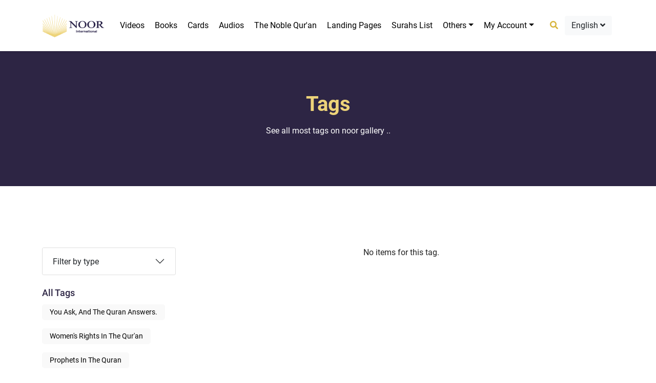

--- FILE ---
content_type: text/html; charset=UTF-8
request_url: https://noor.gallery/en/tags/tag1
body_size: 8294
content:
<!DOCTYPE html>
<html>

<head lang="en">
    <meta charset="utf-8">
    
    
    <meta name="keywords" content="">
    <meta name="author" content="">
    <meta name="MobileOptimized" content="width">
    <meta name="HandheldFriendly" content="true">
    <meta http-equiv="x-ua-compatible" content="ie=edge">
    <meta name="viewport" content="width=device-width, initial-scale=1">
   
    <link rel="icon" type="image/x-icon" href="https://noor.gallery/themes/new-noor/frontend/new-noor/assets/images/title-icon.avif">
    <meta name="csrf-token" content="ZpNfwSzWnIJNPaZgZeElaeOQIgHV2ELldGW52alU">
  <meta name="google-site-verification" content="N9oMGO29CqfyYLcXm4kKBXp94z5_OwntywVlRtzv_eU" />
  <link rel="canonical" href="https://noor.gallery/en/tags/tag1">
  <meta name="google-site-verification" content="8i1PMZRHZ1KbpaqtacjyaEzleEKwq1ziZ8N4vZUycP8" />
  <meta charset="utf-8" />
  <meta http-equiv="X-UA-Compatible" content="IE=edge" />
  <meta name="googlebot" content="index, follow" />
  <meta name="google" content="notranslate" />
  <meta name="google" content="nositelinkssearchbox" />
  <meta name="google" content="notranslate" />
  <meta name="google" content="nositelinkssearchbox" />
    <meta name="robots" content="index, follow" />
  
        <title>
            Tags |         Noor Gallery
        
    </title>

    <link rel="stylesheet" href="https://cdnjs.cloudflare.com/ajax/libs/OwlCarousel2/2.3.4/assets/owl.carousel.min.css" />
    <link href="https://fastly.jsdelivr.net/npm/bootstrap@5.0.2/dist/css/bootstrap.min.css" rel="stylesheet" integrity="sha384-EVSTQN3/azprG1Anm3QDgpJLIm9Nao0Yz1ztcQTwFspd3yD65VohhpuuCOmLASjC" crossorigin="anonymous">

    <link rel="stylesheet" href="https://noor.gallery/themes/new-noor/frontend/new-noor/assets/css/style.css">
    
    <!-- Start of ​IslamChat code -->
    <script type="text/javascript">
        window.__lc = window.__lc || {};
        window.__lc.license = 7499411;
        window.__lc.chat_between_groups = false;
        (function() {
            var lc = document.createElement('script');
            lc.type = 'text/javascript';
            lc.async = true;
            lc.src = ('https:' == document.location.protocol ? 'https://' : 'http://') + 'fastly.livechatinc.com/tracking.js';
            var s = document.getElementsByTagName('script')[0];
            s.parentNode.insertBefore(lc, s);
        })();

    </script>
    <!-- End of IslamChat code -->

    <!-- Google tag (gtag.js) -->
    <!--<script async src="https://www.googletagmanager.com/gtag/js?id=UA-257774615-1"></script>-->
    <!--<script>-->
    <!--    window.dataLayer = window.dataLayer || [];-->

    <!--    function gtag() {-->
    <!--        dataLayer.push(arguments);-->
    <!--    }-->
    <!--    gtag('js', new Date());-->

    <!--    gtag('config', 'G-85L8HMYB8Y');-->
        <!--//gtag('config', 'UA-257774615-1');-->
        <!--gtag('config', 'AW-739356327-1');-->

    <!--</script>-->
    <!-- Google Tag Manager -->
    
<!--<script>(function(w,d,s,l,i){w[l]=w[l]||[];w[l].push({'gtm.start':
new Date().getTime(),event:'gtm.js'});var f=d.getElementsByTagName(s)[0],
j=d.createElement(s),dl=l!='dataLayer'?'&l='+l:'';j.async=true;j.src=
'https://www.googletagmanager.com/gtm.js?id='+i+dl;f.parentNode.insertBefore(j,f);
})(window,document,'script','dataLayer','GTM-NBKVBGQ3');</script> -->
    
<!-- End Google Tag Manager -->

<!-- Google Tag Manager -->
<script>(function(w,d,s,l,i){w[l]=w[l]||[];w[l].push({'gtm.start':
new Date().getTime(),event:'gtm.js'});var f=d.getElementsByTagName(s)[0],
j=d.createElement(s),dl=l!='dataLayer'?'&l='+l:'';j.async=true;j.src=
'https://www.googletagmanager.com/gtm.js?id='+i+dl;f.parentNode.insertBefore(j,f);
})(window,document,'script','dataLayer','GTM-54KLJMVM');</script>
<!-- End Google Tag Manager -->

</head>

<body class="">
    
<!-- Google Tag Manager (noscript) -->
<noscript><iframe src="https://www.googletagmanager.com/ns.html?id=GTM-54KLJMVM"
height="0" width="0" style="display:none;visibility:hidden"></iframe></noscript>
<!-- End Google Tag Manager (noscript) -->

    <div id="wrapper">

        <div id="overlayer"></div>
        <div class="page-loader">
            <div class="sk-chase">
                <div class="sk-chase-dot"></div>
                <div class="sk-chase-dot"></div>
                <div class="sk-chase-dot"></div>
                <div class="sk-chase-dot"></div>
                <div class="sk-chase-dot"></div>
                <div class="sk-chase-dot"></div>
            </div>
        </div>

        
        <header class="main-header">

    <nav id="navbar_top" class="navbar navbar-expand-lg main-nav navbar-fixed-top
      header header--fixed hide-from-print shadow-sm">
        <div class="container">
            <a class="navbar-brand" href="https://noor.gallery/en">
                <img src="https://noor.gallery/themes/new-noor/frontend/new-noor/assets/images/logo.png" width="122" height="50" alt="guide to islam logo">
            </a>

            <button class="navbar-toggler" type="button" data-bs-toggle="collapse" data-bs-target="#main_nav">
                <span class="navbar-toggler-icon"></span>
            </button>

            <div class="mob-menu">
                
                
                <button class="btn" data-bs-toggle="offcanvas" href="#offcanvasSideMenu" role="button" aria-controls="offcanvasExample" aria-label="open sidemenu"> <i class="fas fa-bars"></i></button>
            </div>

            <div class="collapse navbar-collapse justify-content-around" id="main_nav">
                <ul class="navbar-nav">

                    <!--
                        <li class="nav-item">
                            <a class="nav-link" href="https://noor.gallery/en">
                                Home </a>
                        </li>
                    -->



                    

                    <li class="nav-item">
                        <a class="nav-link" href="https://noor.gallery/en/videos">Videos</a>
                    </li>

                    <li class="nav-item">
                        <a class="nav-link" href="https://noor.gallery/en/books">Books</a>
                    </li>

                    <li class="nav-item">
                        <a class="nav-link" href="https://noor.gallery/en/cards">Cards</a>
                    </li>

                    <li class="nav-item">
                        <a class="nav-link" href="https://noor.gallery/en/audios">Audios</a>
                    </li>

                    <li class="nav-item">
                        <a class="nav-link" href="https://noor.gallery/en/mushaf/playlists">The Noble Qur&#039;an</a>
                    </li>

                    <li class="nav-item">
                        <a class="nav-link" href="https://noor.gallery/en/landing/pages">Landing Pages</a>
                    </li>

                    <li class="nav-item">
                        <a class="nav-link" href="https://noorinternational.net/ar/Translation/SwarList">Surahs list</a>
                    </li>

                    <li class="nav-item dropdown">
                        <a class="nav-link dropdown-toggle" data-bs-toggle="dropdown" href="#" role="button" aria-expanded="false">Others</a>
                        <ul class="dropdown-menu">

                            <li class="dropdown-item">
                                <a class="nav-link" href="https://noor.gallery/en/apps">Apps</a>
                            </li>

                            <li class="dropdown-item">
                                <a class="nav-link" href="https://noor.gallery/en/albums">Albums</a>
                            </li>
                            <li class="dropdown-item">
                                <a class="nav-link" href="https://noor.gallery/en/all/topics">Topics</a>
                            </li>

                        </ul>
                    </li>

                    <li class="nav-item dropdown">
                         
                            <a class="nav-link dropdown-toggle" data-bs-toggle="dropdown" href="#" role="button" aria-expanded="false">My Account</a>
                                                <ul class="dropdown-menu">

                             
                            <li class="dropdown-item">
                                <a class="nav-link" href="https://noor.gallery/en/auth/login">Login</a>
                            </li>

                            <li class="dropdown-item">
                                <a class="nav-link" href="https://noor.gallery/en/auth/register">Register</a>
                            </li>
                                                        
                            

                        </ul>
                    </li>



                </ul>

                

        <div class="d-flex navbar-actions">
            <div class="search">
                <a href="" class="btn open-search-modal" type="button" data-bs-toggle="modal" data-bs-target="#searchModal"><i class="fas fa-search"></i></a>
            </div>
            <div class="dropdown">
                <button class="btn bg-light" type="button" id="dropdownMenuButton1" data-bs-toggle="dropdown" aria-expanded="false">
                    English <i class="fas fa-angle-down"></i>
                </button>

                <ul class="dropdown-menu" aria-labelledby="dropdownMenuButton1">
                                                            <li>

                        <a class="dropdown-item" href="https://noor.gallery/de">Deutsch</a>
                    </li>
                                                                                                                        <li>

                        <a class="dropdown-item" href="https://noor.gallery/es">español</a>
                    </li>
                                                                                <li>

                        <a class="dropdown-item" href="https://noor.gallery/fr">Français</a>
                    </li>
                                                                                <li>

                        <a class="dropdown-item" href="https://noor.gallery/ha">Hausa</a>
                    </li>
                                                                                <li>

                        <a class="dropdown-item" href="https://noor.gallery/sw">Kiswahili</a>
                    </li>
                                                                                <li>

                        <a class="dropdown-item" href="https://noor.gallery/pt">português</a>
                    </li>
                                                                                <li>

                        <a class="dropdown-item" href="https://noor.gallery/pt-BR">português do Brasil</a>
                    </li>
                                                                                <li>

                        <a class="dropdown-item" href="https://noor.gallery/ar">العربية</a>
                    </li>
                                                                                <li>

                        <a class="dropdown-item" href="https://noor.gallery/fa">فارسی</a>
                    </li>
                                                        </ul>
            </div>
        </div>

        </div>
        </div>
    </nav>

</header>


<div class="offcanvas offcanvas-start mob-sidebar-menu" tabindex="-1" id="offcanvasSideMenu" aria-labelledby="offcanvasExampleLabel">
    <div class="offcanvas-header">
        <h5 class="offcanvas-title" id="offcanvasExampleLabel"></h5>
        <button type="button" class="btn-close text-reset" data-bs-dismiss="offcanvas" aria-label="Close"></button>
    </div>
    <div class="offcanvas-body">
        <div class="menu-logo">
            <img src="https://noor.gallery/themes/new-noor/frontend/new-noor/assets/images/logo.png" class="img-fluid" alt="">
        </div>
        <ul class="list-unstyled no-margin">
            <li><a href="https://noor.gallery/en">
                    Home </a></li>
            <li><a href="https://noor.gallery/en/all/topics">Topics</a>
            </li>
            <li><a href="https://noor.gallery/en/videos">Videos</a>
            </li>
            <li><a href="https://noor.gallery/en/books">Books</a>
            </li>
            <li> <a href="https://noor.gallery/en/cards">Cards</a>
            </li>
            <li><a href="https://noor.gallery/en/audios">Audios</a>
            </li>
            <li><a href="https://noor.gallery/en/apps">Apps</a>
            </li>
            <li><a href="https://noor.gallery/en/albums">Albums</a>
            </li>
            <li><a href="https://noor.gallery/en/landing/pages">Landing Pages</a></li>

            <li><a href="https://noor.gallery/en/mushaf/playlists">The Noble Qur&#039;an</a>
            </li>
        </ul>

        <div class="accordion" id="accordionExample">
            <div class="accordion-item">
                <h2 class="accordion-header" id="headingOne">
                    <button class="accordion-button collapsed" type="button" data-bs-toggle="collapse" data-bs-target="#collapseOne" aria-expanded="true" aria-controls="collapseOne">
                        Language
                    </button>
                </h2>
                <div id="collapseOne" class="accordion-collapse collapse" aria-labelledby="headingOne" data-bs-parent="#accordionExample">
                    <div class="accordion-body">
                        <ul class="list-unstyled no-margin">
                                                        <li>
                                <a href="https://noor.gallery/de/tags/tag1">Deutsch</a>
                            </li>
                                                        <li>
                                <a href="https://noor.gallery/en/tags/tag1">English</a>
                            </li>
                                                        <li>
                                <a href="https://noor.gallery/es/tags/tag1">español</a>
                            </li>
                                                        <li>
                                <a href="https://noor.gallery/fr/tags/tag1">Français</a>
                            </li>
                                                        <li>
                                <a href="https://noor.gallery/ha/tags/tag1">Hausa</a>
                            </li>
                                                        <li>
                                <a href="https://noor.gallery/sw/tags/tag1">Kiswahili</a>
                            </li>
                                                        <li>
                                <a href="https://noor.gallery/pt/tags/tag1">português</a>
                            </li>
                                                        <li>
                                <a href="https://noor.gallery/pt-BR/tags/tag1">português do Brasil</a>
                            </li>
                                                        <li>
                                <a href="https://noor.gallery/ar/tags/tag1">العربية</a>
                            </li>
                                                        <li>
                                <a href="https://noor.gallery/fa/tags/tag1">فارسی</a>
                            </li>
                            
                        </ul>
                    </div>
                </div>
            </div>

        </div>
    </div>
</div>

        
    
    <div class="page-banner pb-sm">
        <div class="container">
            <h1>Tags</h1>
            <p>See all most tags on noor gallery ..</p>
        </div>
    </div>

    <main class="inner-content">
        <div class="container">
            <div class="row">
                <div class="col-lg-3 col-md-4 col-sm-12">

                    <aside class="card sidebar-category">
                        <div class="accordion" id="accordionExample">
                            <div class="accordion-item">
    <h2 class="accordion-header" id="typesFilter">
        <button class="accordion-button collapsed" type="button" data-bs-toggle="collapse"
            data-bs-target="#typesCollapse" aria-expanded="false" aria-controls="typesCollapse">
            Filter by type
        </button>
    </h2>
    <div id="typesCollapse" class="accordion-collapse collapse" aria-labelledby="typesFilter"
        data-bs-parent="#accordionExample">
        <div class="accordion-body">
            <div class="card-body">
                <ul class="list-unstyled no-margin" id="myList">
                                            <li>
                            <div class="form-check">
                                <input class="form-check-input" type="checkbox" value="1" name="type"
                                    
                                    id="type1">
                                <label class="form-check-label" for="type1">
                                    <h5>Albums</h5>
                                </label>
                            </div>
                        </li>
                                            <li>
                            <div class="form-check">
                                <input class="form-check-input" type="checkbox" value="2" name="type"
                                    
                                    id="type2">
                                <label class="form-check-label" for="type2">
                                    <h5>Cards</h5>
                                </label>
                            </div>
                        </li>
                                            <li>
                            <div class="form-check">
                                <input class="form-check-input" type="checkbox" value="3" name="type"
                                    
                                    id="type3">
                                <label class="form-check-label" for="type3">
                                    <h5>Books</h5>
                                </label>
                            </div>
                        </li>
                                            <li>
                            <div class="form-check">
                                <input class="form-check-input" type="checkbox" value="4" name="type"
                                    
                                    id="type4">
                                <label class="form-check-label" for="type4">
                                    <h5>Apps</h5>
                                </label>
                            </div>
                        </li>
                                            <li>
                            <div class="form-check">
                                <input class="form-check-input" type="checkbox" value="5" name="type"
                                    
                                    id="type5">
                                <label class="form-check-label" for="type5">
                                    <h5>Articles</h5>
                                </label>
                            </div>
                        </li>
                                            <li>
                            <div class="form-check">
                                <input class="form-check-input" type="checkbox" value="6" name="type"
                                    
                                    id="type6">
                                <label class="form-check-label" for="type6">
                                    <h5>Audios</h5>
                                </label>
                            </div>
                        </li>
                                            <li>
                            <div class="form-check">
                                <input class="form-check-input" type="checkbox" value="7" name="type"
                                    
                                    id="type7">
                                <label class="form-check-label" for="type7">
                                    <h5>Videos</h5>
                                </label>
                            </div>
                        </li>
                                    </ul>
            </div>
        </div>
    </div>
</div>
                        </div>
                    </aside>

                    <aside class="card sidebar-category mb-4">
                        <div class="card-header">
                            <h3 class="card-title">All tags</h3>
                        </div>
                        <div class="card-body">
                            <div class="tags-list">
                                <ul class="list-unstyled no-margin">
                                                                            <li>
                                            <a href="https://noor.gallery/en/tags/vous-demandez-et-le-coran-repond"
                                                class="">You ask, and the Quran answers.</a>
                                        </li>
                                                                            <li>
                                            <a href="https://noor.gallery/en/tags/womens-rights-in-the-quran"
                                                class="">Women&#039;s rights in the Qur&#039;an</a>
                                        </li>
                                                                            <li>
                                            <a href="https://noor.gallery/en/tags/profetas-en-el-coran"
                                                class="">Prophets in the Quran</a>
                                        </li>
                                                                            <li>
                                            <a href="https://noor.gallery/en/tags/ramadan"
                                                class="">Ramadan</a>
                                        </li>
                                                                            <li>
                                            <a href="https://noor.gallery/en/tags/priere-et-la-zakat-aumone-dans-le-coran"
                                                class="">Prayer and Zakat (alms) in the Quran.</a>
                                        </li>
                                                                            <li>
                                            <a href="https://noor.gallery/en/tags/the-prophet-muhammad-in-the-qur-an"
                                                class="">the-prophet-muhammad-in-the-qur-an</a>
                                        </li>
                                                                            <li>
                                            <a href="https://noor.gallery/en/tags/the-amazing-quran"
                                                class="">The amazing Quran</a>
                                        </li>
                                                                            <li>
                                            <a href="https://noor.gallery/en/tags/hagan-cuentas-de-sus-acciones"
                                                class="">hold yourself accountable</a>
                                        </li>
                                                                            <li>
                                            <a href="https://noor.gallery/en/tags/the-ethics-of-war-in-islam-according-to-the-qur-an"
                                                class="">The Ethics of War in Islam According to the Qur’an</a>
                                        </li>
                                                                            <li>
                                            <a href="https://noor.gallery/en/tags/la-murmuracion-y-la-burla"
                                                class="">Gossip and Mockery</a>
                                        </li>
                                                                            <li>
                                            <a href="https://noor.gallery/en/tags/al-lah-se-da-a-conocer-a-su-creacion"
                                                class="">Allah makes Himself known</a>
                                        </li>
                                                                            <li>
                                            <a href="https://noor.gallery/en/tags/spread-the-quran"
                                                class="">spread the Quran</a>
                                        </li>
                                                                    </ul>
                            </div>
                        </div>
                    </aside>
                </div>

                <div class="col-lg-9 col-md-8 col-sm-12">
                                            <h6 class="text-center">
                            No items for this tag.
                        </h6>
                                    </div>
            </div>

            <nav aria-label="...">
                <ul class="pagination justify-content-center">
                    
                </ul>
            </nav>
        </div>
    </main>

        <div class="mail-list">
    <div class="container">
        <div class="row">
            <div class="col-lg-5 col-sm-12">
                <h3>Subscribe To Get New Updates
                </h3>
            </div>
            <div class="col-lg-7 col-sm-12">
                <form method="post" action="https://noor.gallery/en/maillist/add/1">
                    <input type="hidden" name="_token" value="ZpNfwSzWnIJNPaZgZeElaeOQIgHV2ELldGW52alU">
                    <div class="form-floating">
                        <input type="email" name="email" class="form-control" id="floatingInput" placeholder="Enter Your Email">
                        <label for="floatingInput">Enter Your Email</label>
                        <button class="btn">subscribe</button>
                    </div>
                </form>
            </div>
        </div>
    </div>
</div>

        <footer class="main-footer">
    <div class="container">

        <div class="top-footer">
            <div class="row">

                <div class="col-lg-4 col-md-4 col-sm-12">
                    <div class="footer-logo">
                        <img src="https://noor.gallery/themes/new-noor/frontend/new-noor/assets/images/footer-logo.avif" class="img-fluid" loading="lazy"
                             width="176" height="70" alt="Noor international">
                        <p>Noor Gallery </p>
                    </div>
                    <div class="footer-social">
                        <a href="https://www.facebook.com/noorinten" target="_blank" aria-label="facebook" class="fab fa-facebook-f"></a>
    
    <a href="https://www.youtube.com/channel/UCjGgr7vqWaY3Kv2gurXSclg/featured?view_as=public" target="_blank" aria-label="youtube"
        class="fab fa-youtube"></a>
    <a href="https://www.instagram.com/noorinten/" target="_blank" aria-label="instagram" class="fab fa-instagram"></a>
                    </div>
                </div>

                <div class="col-lg-4 col-md-4 col-sm-12">
                    <h6 class="widget-title">Site map</h6>
                    <div class="footer-links">
                        <ul class="list-unstyled no-margin row">
                            

                            <li class="col-lg-6 col-sm-6">
                                <a href="https://noor.gallery/en/videos">Videos</a>
                            </li>
                            <li class="col-lg-6 col-sm-6">
                                <a href="https://noor.gallery/en/books">Books</a>
                            </li>
                            <li class="col-lg-6 col-sm-6">
                                <a href="https://noor.gallery/en/cards">Cards</a>
                            </li>
                            <li class="col-lg-6 col-sm-6">
                                <a href="https://noor.gallery/en/audios">Audios</a>
                            </li>
                            <li class="col-lg-6 col-sm-6">
                                <a href="https://noor.gallery/en/apps">Apps</a>
                            </li>
                            <li class="col-lg-6 col-sm-6">
                                <a href="https://noor.gallery/en/albums">Albums</a>
                            </li>
                            <li class="col-lg-6 col-sm-6">
                                <a href="https://noor.gallery/en/all/topics">Topics</a>
                            </li>
                            <li class="col-lg-6 col-sm-6">
                                <a href="https://noor.gallery/en/mushaf/playlists">The Noble Qur&#039;an</a>
                            </li>
                        </ul>
                    </div>
                </div>

                <div class="col-lg-4 col-md-4 col-sm-12">
                    <h6 class="widget-title">Useful Links</h6>
                    <div class="footer-links">
                        <ul class="list-unstyled no-margin row">

                            <li class="col-lg-6 col-sm-6">
                                <a href="https://noor.gallery/en/about-us">About Us</a>
                            </li>

                            <li class="col-lg-6 col-sm-6">
                                <a href="https://noor.gallery/en/questions/questions/create">Contact Us</a>
                            </li>

                            <li class="col-lg-6 col-sm-6">
                                <a href="https://noorinternational.net/ar/Translation/SwarList">Surahs list</a>
                            </li>

                            <li class="col-lg-6 col-sm-6">
                                
                            </li>

                            
                        </ul>
                    </div>
                </div>

            </div>
        </div>

        <div class="bottom-footer">
            <div class="row">
                <div class="col-lg-6">
                    <div class="copyrights">
                        <p>All Copyrights Reserved To
                            <a target="_blank" href="https://noorinternational.net/ar">
                                <span class="text-warning">
                                    Noor international
                                </span>
                            </a>
                            @ 2025
                        </p>
                    </div>
                </div>
                <div class="col-lg-6">
                    <div class="developed-by">
                        <p>Designed By</p>
                        <a target="_blank" href="https://midade.com/">
                            <img src="https://noor.gallery/themes/new-noor/frontend/new-noor/assets/images/midade.png"
                                alt="Midade Title" loading="lazy"
                             width="51" height="50">
                        </a>
                    </div>
                </div>
            </div>
        </div>
    </div>
</footer>

<div id="fb-root"></div>
<script>
    window.fbAsyncInit = function() {
        FB.init({
            xfbml: true,
            version: 'v8.0'
        });
    };

    (function(d, s, id) {
        var js, fjs = d.getElementsByTagName(s)[0];
        if (d.getElementById(id)) return;
        js = d.createElement(s);
        js.id = id;
        js.src = 'https://connect.facebook.net/en_US/sdk/xfbml.customerchat.js';
        fjs.parentNode.insertBefore(js, fjs);
    }(document, 'script', 'facebook-jssdk'));
</script>

<!-- Your Chat Plugin code -->
<div class="fb-customerchat" attribution=setup_tool page_id="703383486705865">
</div>
    </div>

    <div class="modal fade search-modal" id="searchModal" tabindex="-1" aria-labelledby="searchModalLabel" aria-hidden="true">
    <div class="modal-dialog">
        <div class="modal-content">
            <form action="https://noor.gallery/en/search">
                <div class="modal-header">
                    <h5 class="modal-title" id="searchModalLabel">Search</h5>
                    <button type="button" class="btn-close" data-bs-dismiss="modal" aria-label="Close"></button>
                </div>
                <div class="modal-body">
                    <div class="form-group">
                        <input type="text" name="query" class="form-control" placeholder="Enter title...">
                    </div>
                    <div class="form-group">
                        <select name="category" id="category" class="form-control default-select">
                            <option value="" selected> choose department </option>

                        </select>
                    </div>
                </div>
                <div class="modal-footer">
                    <button type="submit" class="btn btn-warning w-100">Search</button>
                </div>
            </form>
        </div>
    </div>
</div>

    <!-- <script defer src="https://noor.gallery/themes/new-noor/frontend/new-noor/assets/js/modernizr-3.6.0.min.js"></script>
<script defer src="https://noor.gallery/themes/new-noor/frontend/new-noor/assets/js/jquery-3.6.0.min.js"></script>
<script defer src="https://noor.gallery/themes/new-noor/frontend/new-noor/assets/js/jquery-migrate-3.3.0.min.js"></script>
<script defer src="https://noor.gallery/themes/new-noor/frontend/new-noor/assets/js/bootstrap.bundle.min.js"></script>
<script defer src="https://noor.gallery/themes/new-noor/frontend/new-noor/assets/plugins/headroom.js/headroom.min.js"></script>
<script defer src="https://noor.gallery/themes/new-noor/frontend/new-noor/assets/plugins/headroom.js/jQuery.headroom.min.js"></script>
<script defer src="https://noor.gallery/themes/new-noor/frontend/new-noor/assets/plugins/owl.carousel.min.js"></script>
<script defer src="https://noor.gallery/themes/new-noor/frontend/new-noor/assets/plugins/select2.min.js"></script>
<script defer src="https://noor.gallery/themes/new-noor/frontend/new-noor/assets/plugins/jssocials.min.js"></script>
<script defer src="https://noor.gallery/themes/new-noor/frontend/new-noor/assets/plugins/aos.js"></script>
<script defer src="https://noor.gallery/themes/new-noor/frontend/new-noor/assets/plugins/metisMenu.js"></script>
<script defer src="https://noor.gallery/themes/new-noor/frontend/new-noor/assets/plugins/plyr.min.js"></script>
<script defer src="https://noor.gallery/themes/new-noor/frontend/new-noor/assets/plugins/audioplayer.js"></script>
<script defer src="https://noor.gallery/themes/new-noor/frontend/new-noor/assets/plugins/main.js"></script>
<script defer src="https://noor.gallery/themes/new-noor/frontend/new-noor/assets/plugins/zoombox.js"></script>
<script defer src="https://noor.gallery/themes/new-noor/frontend/new-noor/assets/plugins/light-gallery/picturefill.min.js"></script>
<script defer src="https://noor.gallery/themes/new-noor/frontend/new-noor/assets/plugins/light-gallery/lightgallery-all.js"></script>
<script defer src="https://noor.gallery/themes/new-noor/frontend/new-noor/assets/plugins/light-gallery/jquery.mousewheel.min.js"></script>
<script defer src="https://noor.gallery/themes/new-noor/frontend/new-noor/assets/js/scripts.0.0.1.js"></script> -->

<script defer src="https://noor.gallery/themes/new-noor/frontend/new-noor/assets/js/modernizr-3.6.0.min.js"></script>

<script src="https://cdnjs.cloudflare.com/ajax/libs/jquery/3.6.0/jquery.min.js" integrity="sha512-894YE6QWD5I59HgZOGReFYm4dnWc1Qt5NtvYSaNcOP+u1T9qYdvdihz0PPSiiqn/+/3e7Jo4EaG7TubfWGUrMQ==" crossorigin="anonymous" referrerpolicy="no-referrer"></script>

<script src="https://cdnjs.cloudflare.com/ajax/libs/jquery-migrate/3.3.0/jquery-migrate.min.js" integrity="sha512-GqnFsnye0wDKXjiGtlE7GpyKKBjNufmrmBHDAKgFE5oz5FNKTCIhq5TCWUKUvb0OSnC7AO86KERkSDOeWlV6rQ==" crossorigin="anonymous" referrerpolicy="no-referrer"></script>

<script defer src="https://fastly.jsdelivr.net/npm/bootstrap@5.0.2/dist/js/bootstrap.bundle.min.js" integrity="sha384-MrcW6ZMFYlzcLA8Nl+NtUVF0sA7MsXsP1UyJoMp4YLEuNSfAP+JcXn/tWtIaxVXM" crossorigin="anonymous"></script>
<script defer src="https://cdnjs.cloudflare.com/ajax/libs/headroom/0.9.4/headroom.min.js" integrity="sha512-+G/BqfB46Wow/3TgKHxNSUsKD9LpNUhJD0EZKQNdaivSUvTxmswYNpQ8/5vZKgZe+V2ODC2DApMCzUbmev1lqQ==" crossorigin="anonymous" referrerpolicy="no-referrer"></script>
<script defer src="https://cdnjs.cloudflare.com/ajax/libs/headroom/0.9.4/jQuery.headroom.min.js" integrity="sha512-3zxNImEhQ2pnOSHdyGCCJhpMrU35j7UgnlycU/sLnbsdmcH+pXm9bR9htu6p6ggqx6b5VEKeinajKDpUW7LuTQ==" crossorigin="anonymous" referrerpolicy="no-referrer"></script>
<script defer src="https://cdnjs.cloudflare.com/ajax/libs/OwlCarousel2/2.3.4/owl.carousel.min.js" integrity="sha512-bPs7Ae6pVvhOSiIcyUClR7/q2OAsRiovw4vAkX+zJbw3ShAeeqezq50RIIcIURq7Oa20rW2n2q+fyXBNcU9lrw==" crossorigin="anonymous" referrerpolicy="no-referrer"></script>
<script defer src="https://cdnjs.cloudflare.com/ajax/libs/select2/4.0.7/js/select2.min.js" integrity="sha512-Y1UCb35/WpQMj8SlTwW43Q+vaROlBiuJ3BBpdF646G4WjXYp417N7OzlmOVWTxOTaiFIZt1CWnby8G9J6u2EoQ==" crossorigin="anonymous" referrerpolicy="no-referrer"></script>
<script defer src="https://noor.gallery/themes/new-noor/frontend/new-noor/assets/plugins/jssocials.min.js" ></script>
<script defer src="https://cdnjs.cloudflare.com/ajax/libs/aos/2.3.4/aos.js" integrity="sha512-A7AYk1fGKX6S2SsHywmPkrnzTZHrgiVT7GcQkLGDe2ev0aWb8zejytzS8wjo7PGEXKqJOrjQ4oORtnimIRZBtw==" crossorigin="anonymous" referrerpolicy="no-referrer"></script>
<script defer src="https://cdnjs.cloudflare.com/ajax/libs/metisMenu/3.0.7/metisMenu.min.js" integrity="sha512-o36qZrjup13zLM13tqxvZTaXMXs+5i4TL5UWaDCsmbp5qUcijtdCFuW9a/3qnHGfWzFHBAln8ODjf7AnUNebVg==" crossorigin="anonymous" referrerpolicy="no-referrer"></script>
<script defer src="https://noor.gallery/themes/new-noor/frontend/new-noor/assets/plugins/plyr.min.js"></script>
<script defer src="https://noor.gallery/themes/new-noor/frontend/new-noor/assets/plugins/audioplayer.js"></script>
<script defer src="https://noor.gallery/themes/new-noor/frontend/new-noor/assets/plugins/main.js"></script>
<script defer src="https://noor.gallery/themes/new-noor/frontend/new-noor/assets/plugins/zoombox.js"></script>

<script defer src="https://cdnjs.cloudflare.com/ajax/libs/picturefill/2.3.1/picturefill.min.js" integrity="sha512-O5Diz2AkqKWK7Lw4t8BnHF/47CLMPiGH9nT4A6U6+tZHCAq+jj3dA/Ngkc1LK3HmrThtjIemw5MtMrHwsV8tTg==" crossorigin="anonymous" referrerpolicy="no-referrer"></script>
<script defer src="https://cdnjs.cloudflare.com/ajax/libs/lightgallery/1.10.0/js/lightgallery-all.js" integrity="sha512-+CEHuu5sJGrNiVDC5xQw3PiATr/eWP6I+iga0idvaNriG6jzaKY0U/t7DXAUWfJKDF1/vPfAy5KwV3RUd2vbsQ==" crossorigin="anonymous" referrerpolicy="no-referrer"></script>
<script defer src="https://cdnjs.cloudflare.com/ajax/libs/jquery-mousewheel/3.1.12/jquery.mousewheel.min.js" integrity="sha512-owfhviYi1pMYo+mNt8nqabWWastFf4QDtcIosAhrvSL/3le+OdReUz1wHhyhsKavf7gqIauhhKprQEAv+Ho3JA==" crossorigin="anonymous" referrerpolicy="no-referrer"></script>

<script defer src="https://noor.gallery/themes/new-noor/frontend/new-noor/assets/js/scripts.0.0.1.js"></script>



<!-- Facebook Pixel Code 
 <script>
    window.fbAsyncInit = function() {
      FB.init({
        xfbml: true,
        version: 'v3.3'
      });
    };

    (function(d, s, id) {
      var js, fjs = d.getElementsByTagName(s)[0];
      if (d.getElementById(id)) return;
      js = d.createElement(s);
      js.id = id;
      js.src = 'https://connect.facebook.net/en_US/sdk/xfbml.customerchat.js';
      fjs.parentNode.insertBefore(js, fjs);
    }(document, 'script', 'facebook-jssdk'));

  </script> -->
<!--
<script>
!function(f,b,e,v,n,t,s)
{if(f.fbq)return;n=f.fbq=function(){n.callMethod?
n.callMethod.apply(n,arguments):n.queue.push(arguments)};
if(!f._fbq)f._fbq=n;n.push=n;n.loaded=!0;n.version='2.0';
n.queue=[];t=b.createElement(e);t.async=!0;
t.src=v;s=b.getElementsByTagName(e)[0];
s.parentNode.insertBefore(t,s)}(window, document,'script',
'https://connect.facebook.net/en_US/fbevents.js');
fbq('init', '222448252846973');
fbq('track', 'PageView');
</script>
<noscript><img height="1" width="1" style="display:none"
src="https://www.facebook.com/tr?id=222448252846973&ev=PageView&noscript=1"
/></noscript>
End Facebook Pixel Code -->


<!-- Start of ​IslamChat code -->
<script type="text/javascript">
    window.__lc = window.__lc || {};
    window.__lc.license = 7499411;
    window.__lc.chat_between_groups = false;
    (function() {
        var lc = document.createElement('script');
        lc.type = 'text/javascript';
        lc.async = true;
        lc.src = ('https:' == document.location.protocol ? 'https://' : 'http://') + 'fastly.livechatinc.com/tracking.js';
        var s = document.getElementsByTagName('script')[0];
        s.parentNode.insertBefore(lc, s);
    })();

</script>
<!-- End of IslamChat code -->

    <script>
        var getCategoroesURL = "https://noor.gallery/en/get-categories"
        $(document).ready(function() {

            $('.open-search-modal').each(function() {
                $(this).on('click', function() {
                    if ($('#category option').length == 1) {
                        $.ajax({
                            url: getCategoroesURL
                            , type: 'GET'
                            , success: function(response) {
                                if (response.categories) {
                                    var html = '';
                                    response.categories.forEach(category => {
                                        html += `<option   value="${category.id}"> ${category.name} </option>`
                                    });
                                    $('#category').append(html);
                                }

                            }
                            , error: function(error) {
                                console.log(error);
                            }

                        });
                    }

                });
            });
        });

    </script>
        
    <script>
    $(function() {
        function setFilters() {
            var url = location.href.split('?')[0];
            var params = '';

            // Get Categories Filters
            var typeFilter = [];
            $("input:checkbox[name=type]:checked").each(function() {
                typeFilter.push($(this).val());
            });
            if (typeFilter.toString() != '') {
                params += '?type=' + typeFilter.toString();
            }

            location.href = url + params;
        }

        $('input:checkbox[name=type]').on("change", setFilters);
    });

</script>


    <!-- Google tag (gtag.js) -->
    <script async src="https://www.googletagmanager.com/gtag/js?id=UA-257774615-1"></script>
    <script>
        window.dataLayer = window.dataLayer || [];

        function gtag() {
            dataLayer.push(arguments);
        }
        gtag('js', new Date());

        gtag('config', 'G-85L8HMYB8Y');
        //gtag('config', 'UA-257774615-1');
        gtag('config', 'AW-739356327-1');

    </script>


</body>

</html>


--- FILE ---
content_type: text/css
request_url: https://noor.gallery/themes/new-noor/frontend/new-noor/assets/css/style.css
body_size: 148066
content:
@charset "UTF-8";@font-face {font-family: "Roboto";src: url('../fonts/Roboto-Light.ttf') format('truetype');font-weight: 300;font-display: swap;}@font-face {font-family: "Roboto";src: url('../fonts/Roboto-Regular.ttf') format('truetype');font-weight: normal;font-display: swap;}@font-face {font-family: "Roboto";src: url('../fonts/Roboto-Medium.ttf') format('truetype');font-weight: 500;font-display: swap;}@font-face {font-family: "Roboto";src: url('../fonts/Roboto-Bold.ttf') format('truetype');font-weight: bold;font-display: swap;}@font-face {font-family: "Uthman";src: url('../fonts/ArbFONTS-UthmanTN1-Ver10.otf') format('truetype');font-weight: normal;font-display: swap;}@font-face {font-family: "Uthman";src: url('../fonts/ArbFONTS-Uthman-tahaTN1-bold.otf') format('truetype');font-weight: bold;font-display: swap;}@font-face {font-family: "Amiri";src: url("../fonts/Amiri-Regular.ttf") format("truetype");font-weight: normal;font-display: swap;}@font-face {font-family: "Amiri";src: url("../fonts/Amiri-Italic.ttf") format("truetype");font-weight: normal;font-style: italic;font-display: swap;}@font-face {font-family: "Amiri";src: url("../fonts/Amiri-Bold.ttf") format("truetype");font-weight: bold;font-display: swap;}@font-face {font-family: "Amiri";src: url("../fonts/Amiri-BoldItalic.ttf") format("truetype");font-weight: bold;font-style: italic;font-display: swap;}body.rtl-mode {direction: rtl;font-family: 'Uthman';text-align: right;font-size: 20px;}.rtl-mode h1, .rtl-mode h2, .rtl-mode h3, .rtl-mode h4, .rtl-mode h5, .rtl-mode h6 {font-family: 'Uthman';}.rtl-mode caption {text-align: right;}.rtl-mode .offset-1 {margin-right: 8.333333%;margin-left: 0;}.rtl-mode .offset-2 {margin-right: 16.666667%;margin-left: 0;}.rtl-mode .offset-3 {margin-right: 25%;margin-left: 0;}.rtl-mode .offset-4 {margin-right: 33.333333%;margin-left: 0;}.rtl-mode .offset-5 {margin-right: 41.666667%;margin-left: 0;}.rtl-mode .offset-6 {margin-right: 50%;margin-left: 0;}.rtl-mode .offset-7 {margin-right: 58.333333%;margin-left: 0;}.rtl-mode .offset-8 {margin-right: 66.666667%;margin-left: 0;}.rtl-mode .offset-9 {margin-right: 75%;margin-left: 0;}.rtl-mode .offset-10 {margin-right: 83.333333%;margin-left: 0;}.rtl-mode .offset-11 {margin-right: 91.666667%;margin-left: 0;}.rtl-mode .offset-lg-0 {margin-right: 0;}.rtl-mode .offset-lg-1 {margin-right: 8.333333%;}.rtl-mode .offset-lg-2 {margin-right: 16.666667%;}.rtl-mode .offset-lg-3 {margin-right: 25%;}.rtl-mode .offset-lg-4 {margin-right: 33.333333%;}.rtl-mode .offset-lg-5 {margin-right: 41.666667%;}.rtl-mode .offset-lg-6 {margin-right: 50%;}.rtl-mode .offset-lg-7 {margin-right: 58.333333%;}.rtl-mode .offset-lg-8 {margin-right: 66.666667%;}.rtl-mode .offset-lg-9 {margin-right: 75%;}.rtl-mode .offset-lg-10 {margin-right: 83.333333%;}.rtl-mode .offset-lg-11 {margin-right: 91.666667%;}@media (min-width: 1200px) {.rtl-mode .offset-xl-0 {margin-right: 0;}.rtl-mode .offset-xl-1 {margin-right: 8.333333%;}.rtl-mode .offset-xl-2 {margin-right: 16.666667%;}.rtl-mode .offset-xl-3 {margin-right: 25%;}.rtl-mode .offset-xl-4 {margin-right: 33.333333%;}.rtl-mode .offset-xl-5 {margin-right: 41.666667%;}.rtl-mode .offset-xl-6 {margin-right: 50%;}.rtl-mode .offset-xl-7 {margin-right: 58.333333%;}.rtl-mode .offset-xl-8 {margin-right: 66.666667%;}.rtl-mode .offset-xl-9 {margin-right: 75%;}.rtl-mode .offset-xl-10 {margin-right: 83.333333%;}.rtl-mode .offset-xl-11 {margin-right: 91.666667%;}}.rtl-mode .form-check {padding-right: 1.25rem;padding-left: 0;}.rtl-mode .form-check-input {margin-right: -1.25rem;margin-left: 0;}.rtl-mode .form-check-inline {padding-left: 0.75rem;margin-right: 0;}.rtl-mode .form-check-inline .form-check-input {margin-left: 0.3125rem;margin-right: 0;}@media (min-width: 576px) {.rtl-mode .form-inline .form-check-input {margin-left: 0.25rem;margin-right: 0;}}.rtl-mode .dropdown-toggle::after {margin-right: 0.255em;margin-left: 0;border-left: 0.3em solid transparent;border-right: 0.3em solid transparent;}.rtl-mode .dropdown-toggle:empty::after {margin-right: 0;}.rtl-mode .dropdown-menu {right: 0;left: auto;float: right;}.rtl-mode .dropdown-item {text-align: right;}.rtl-mode .dropdown-menu-right {right: 0;left: auto;}.rtl-mode .dropup .dropdown-toggle::after {margin-right: 0.255em;margin-left: 0;border-left: 0.3em solid transparent;border-right: 0.3em solid transparent;}.rtl-mode .dropup .dropdown-toggle:empty::after {margin-right: 0;}.rtl-mode .dropright .dropdown-menu {right: 100%;left: auto;margin-right: 0.125rem;margin-left: 0;}.rtl-mode .dropright .dropdown-toggle::after {margin-right: 0.255em;margin-left: 0;vertical-align: 0.255em;border-left: 0;border-right: 0.3em solid;}.rtl-mode .dropright .dropdown-toggle:empty::after {margin-right: 0;}.rtl-mode .dropleft .dropdown-menu {left: 100%;right: auto;margin-left: 0.125rem;margin-right: 0;}.rtl-mode .dropleft .dropdown-toggle::after {margin-right: 0.255em;margin-left: 0;}.rtl-mode .dropleft .dropdown-toggle::before {margin-left: 0.255em;margin-right: 0;border-left: 0.3em solid;border-right: 0;}.rtl-mode .dropleft .dropdown-toggle:empty::after {margin-right: 0;}.rtl-mode .dropdown-menu[x-placement^=bottom], .rtl-mode .dropdown-menu[x-placement^=left], .rtl-mode .dropdown-menu[x-placement^=right], .rtl-mode .dropdown-menu[x-placement^=top] {left: auto;}.rtl-mode .btn-group > .btn:first-child {margin-right: 0;}.rtl-mode .dropdown-toggle-split::after, .rtl-mode .dropright .dropdown-toggle-split::after, .rtl-mode .dropup .dropdown-toggle-split::after {margin-right: 0;}.rtl-mode .dropleft .dropdown-toggle-split::before {margin-left: 0;}.rtl-mode .btn-group-vertical > .btn + .btn, .rtl-mode .btn-group-vertical > .btn + .btn-group, .rtl-mode .btn-group-vertical > .btn-group + .btn, .rtl-mode .btn-group-vertical > .btn-group + .btn-group {margin-right: 0;}.rtl-mode .input-group > .custom-file + .custom-file, .rtl-mode .input-group > .custom-file + .custom-select, .rtl-mode .input-group > .custom-file + .form-control, .rtl-mode .input-group > .custom-select + .custom-file, .rtl-mode .input-group > .custom-select + .custom-select, .rtl-mode .input-group > .custom-select + .form-control, .rtl-mode .input-group > .form-control + .custom-file, .rtl-mode .input-group > .form-control + .custom-select, .rtl-mode .input-group > .form-control + .form-control {margin-right: -1px;margin-left: 0;}.rtl-mode .input-group-append .btn + .btn, .rtl-mode .input-group-append .btn + .input-group-text, .rtl-mode .input-group-append .input-group-text + .btn, .rtl-mode .input-group-append .input-group-text + .input-group-text, .rtl-mode .input-group-prepend .btn + .btn, .rtl-mode .input-group-prepend .btn + .input-group-text, .rtl-mode .input-group-prepend .input-group-text + .btn, .rtl-mode .input-group-prepend .input-group-text + .input-group-text {margin-right: -1px;margin-left: 0;}.rtl-mode .input-group-prepend {margin-left: -1px;margin-right: 0;}.rtl-mode .input-group-append {margin-right: -1px;margin-left: 0;}.rtl-mode .custom-control {padding-right: 1.5rem;padding-left: 0;}.rtl-mode .custom-control-inline {margin-left: 1rem;margin-right: 0;}.rtl-mode .custom-control-label::before {right: -28px;left: auto;}.rtl-mode .custom-control-label::after {right: -1.5rem;left: auto;}.rtl-mode .custom-select {padding: 0.375rem 0.75rem 0.375rem 1.75rem;}.rtl-mode .custom-select[multiple], .rtl-mode .custom-select[size]:not([size="1"]) {padding-left: 0.75rem;padding-right: 0;}.rtl-mode .custom-file-label::after {left: 0;right: auto;border-right: 1px solid #ced4da;border-left: 0;}.rtl-mode .custom-range::-ms-fill-upper {margin-left: 15px;margin-right: 0;}.rtl-mode .nav {padding-right: 0;}.rtl-mode .navbar-brand {margin-left: 1rem;margin-right: 0;}.rtl-mode .navbar-nav {padding-right: 0;}.rtl-mode .card-link + .card-link {margin-right: 1.25rem;margin-left: 0;}.rtl-mode .breadcrumb-item + .breadcrumb-item {padding-right: 0.5rem;padding-left: 0;}.rtl-mode .breadcrumb-item + .breadcrumb-item::before {padding-left: 0.5rem;padding-right: 0;}.rtl-mode .breadcrumb-item + .breadcrumb-item::before {float: right;color: #fff;}.rtl-mode .pagination {padding-right: 0;padding-left: 0;}.rtl-mode .page-link {margin-right: -1px;margin-left: 0;}.rtl-mode .alert-dismissible {padding-left: 4rem;padding-right: 0;}.rtl-mode .alert-dismissible .close {left: 0;right: auto;}.rtl-mode .list-group {padding-right: 0;}.rtl-mode .close {float: right;}.rtl-mode .modal-footer > :not(:first-child) {margin-right: 0.25rem;margin-left: 0;}.rtl-mode .modal-footer > :not(:last-child) {margin-left: 0.25rem;margin-right: 0;}.rtl-mode .bs-tooltip-auto[x-placement^=right] .arrow, .rtl-mode .bs-tooltip-right .arrow {right: 0;left: auto;}.rtl-mode .bs-tooltip-auto[x-placement^=right] .arrow::before, .rtl-mode .bs-tooltip-right .arrow::before {left: 0;right: auto;}.rtl-mode .embed-responsive .embed-responsive-item, .rtl-mode .embed-responsive embed, .rtl-mode .embed-responsive iframe, .rtl-mode .embed-responsive object, .rtl-mode .embed-responsive video {right: 0;left: auto;}.fa, .fas, .far, .fal, .fad, .fab {-moz-osx-font-smoothing: grayscale;-webkit-font-smoothing: antialiased;display: inline-block;font-style: normal;font-variant: normal;text-rendering: auto;line-height: 1;}.fa-lg {font-size: 1.33333em;line-height: 0.75em;vertical-align: -0.0667em;}.fa-xs {font-size: 0.75em;}.fa-sm {font-size: 0.875em;}.fa-1x {font-size: 1em;}.fa-2x {font-size: 2em;}.fa-3x {font-size: 3em;}.fa-4x {font-size: 4em;}.fa-5x {font-size: 5em;}.fa-6x {font-size: 6em;}.fa-7x {font-size: 7em;}.fa-8x {font-size: 8em;}.fa-9x {font-size: 9em;}.fa-10x {font-size: 10em;}.fa-fw {text-align: center;width: 1.25em;}.fa-ul {list-style-type: none;margin-left: 2.5em;padding-left: 0;}.fa-ul > li {position: relative;}.fa-li {left: -2em;position: absolute;text-align: center;width: 2em;line-height: inherit;}.fa-border {border: solid 0.08em #eee;border-radius: 0.1em;padding: 0.2em 0.25em 0.15em;}.fa-pull-left {float: left;}.fa-pull-right {float: right;}.fa.fa-pull-left, .fas.fa-pull-left, .far.fa-pull-left, .fal.fa-pull-left, .fab.fa-pull-left {margin-right: 0.3em;}.fa.fa-pull-right, .fas.fa-pull-right, .far.fa-pull-right, .fal.fa-pull-right, .fab.fa-pull-right {margin-left: 0.3em;}.fa-spin {-webkit-animation: fa-spin 2s infinite linear;animation: fa-spin 2s infinite linear;}.fa-pulse {-webkit-animation: fa-spin 1s infinite steps(8);animation: fa-spin 1s infinite steps(8);}@-webkit-keyframes fa-spin {0% {-webkit-transform: rotate(0deg);transform: rotate(0deg);}100% {-webkit-transform: rotate(360deg);transform: rotate(360deg);}}@keyframes fa-spin {0% {-webkit-transform: rotate(0deg);transform: rotate(0deg);}100% {-webkit-transform: rotate(360deg);transform: rotate(360deg);}}.fa-rotate-90 {-ms-filter: "progid:DXImageTransform.Microsoft.BasicImage(rotation=1)";-webkit-transform: rotate(90deg);transform: rotate(90deg);}.fa-rotate-180 {-ms-filter: "progid:DXImageTransform.Microsoft.BasicImage(rotation=2)";-webkit-transform: rotate(180deg);transform: rotate(180deg);}.fa-rotate-270 {-ms-filter: "progid:DXImageTransform.Microsoft.BasicImage(rotation=3)";-webkit-transform: rotate(270deg);transform: rotate(270deg);}.fa-flip-horizontal {-ms-filter: "progid:DXImageTransform.Microsoft.BasicImage(rotation=0, mirror=1)";-webkit-transform: scale(-1, 1);transform: scale(-1, 1);}.fa-flip-vertical {-ms-filter: "progid:DXImageTransform.Microsoft.BasicImage(rotation=2, mirror=1)";-webkit-transform: scale(1, -1);transform: scale(1, -1);}.fa-flip-both, .fa-flip-horizontal.fa-flip-vertical {-ms-filter: "progid:DXImageTransform.Microsoft.BasicImage(rotation=2, mirror=1)";-webkit-transform: scale(-1, -1);transform: scale(-1, -1);}:root .fa-rotate-90, :root .fa-rotate-180, :root .fa-rotate-270, :root .fa-flip-horizontal, :root .fa-flip-vertical, :root .fa-flip-both {-webkit-filter: none;filter: none;}.fa-stack {display: inline-block;height: 2em;line-height: 2em;position: relative;vertical-align: middle;width: 2.5em;}.fa-stack-1x, .fa-stack-2x {left: 0;position: absolute;text-align: center;width: 100%;}.fa-stack-1x {line-height: inherit;}.fa-stack-2x {font-size: 2em;}.fa-inverse {color: #fff;}.fa-angle-down:before {content: "\f107";}.fa-angle-left:before {content: "\f104";}.fa-angle-right:before {content: "\f105";}.fa-angle-up:before {content: "\f106";}.fa-search:before {content: "\f002";}.fa-bars:before {content: "\f0c9";}.fa-language:before {content: "\f1ab";}.fa-eye:before {content: "\f06e";}.fa-clock:before {content: "\f017";}.fa-envelope:before {content: "\f0e0";}.fa-map:before {content: "\f279";}.fa-map-marked:before {content: "\f59f";}.fa-map-marked-alt:before {content: "\f5a0";}.fa-map-marker:before {content: "\f041";}.fa-map-marker-alt:before {content: "\f3c5";}.fa-phone:before {content: "\f095";}.fa-play:before {content: "\f04b";}.fa-facebook:before {content: "\f09a";}.fa-facebook-f:before {content: "\f39e";}.fa-facebook-messenger:before {content: "\f39f";}.fa-facebook-square:before {content: "\f082";}.fa-twitter:before {content: "\f099";}.fa-twitter-square:before {content: "\f081";}.fa-instagram:before {content: "\f16d";}.fa-instagram-square:before {content: "\e055";}.fa-whatsapp:before {content: "\f232";}.fa-whatsapp-square:before {content: "\f40c";}.fa-youtube:before {content: "\f167";}.fa-youtube-square:before {content: "\f431";}.fa-telegram:before {content: "\f2c6";}.fa-telegram-plane:before {content: "\f3fe";}.fa-user:before {content: "\f007";}.fa-user-alt:before {content: "\f406";}.fa-download:before {content: "\f019";}.fa-heart:before {content: "\f004";}.fa-search-plus:before {content: "\f00e";}.sr-only {border: 0;clip: rect(0, 0, 0, 0);height: 1px;margin: -1px;overflow: hidden;padding: 0;position: absolute;width: 1px;}.sr-only-focusable:active, .sr-only-focusable:focus {clip: auto;height: auto;margin: 0;overflow: visible;position: static;width: auto;}@font-face {font-family: "Font Awesome 5 Brands";font-style: normal;font-weight: 400;font-display: swap;src: url("../fonts/webfonts/fa-brands-400.eot");src: url("../fonts/webfonts/fa-brands-400.eot?#iefix") format("embedded-opentype"), url("../fonts/webfonts/fa-brands-400.woff2") format("woff2"), url("../fonts/webfonts/fa-brands-400.woff") format("woff"), url("../fonts/webfonts/fa-brands-400.ttf") format("truetype"), url("../fonts/webfonts/fa-brands-400.svg#fontawesome") format("svg");}.fab {font-family: "Font Awesome 5 Brands";font-weight: 400;}@font-face {font-family: "Font Awesome 5 Free";font-style: normal;font-weight: 400;font-display: swap;src: url("../fonts/webfonts/fa-regular-400.eot");src: url("../fonts/webfonts/fa-regular-400.eot?#iefix") format("embedded-opentype"), url("../fonts/webfonts/fa-regular-400.woff2") format("woff2"), url("../fonts/webfonts/fa-regular-400.woff") format("woff"), url("../fonts/webfonts/fa-regular-400.ttf") format("truetype"), url("../fonts/webfonts/fa-regular-400.svg#fontawesome") format("svg");}.far {font-family: "Font Awesome 5 Free";font-weight: 400;}@font-face {font-family: "Font Awesome 5 Free";font-style: normal;font-weight: 900;font-display: swap;src: url("../fonts/webfonts/fa-solid-900.eot");src: url("../fonts/webfonts/fa-solid-900.eot?#iefix") format("embedded-opentype"), url("../fonts/webfonts/fa-solid-900.woff2") format("woff2"), url("../fonts/webfonts/fa-solid-900.woff") format("woff"), url("../fonts/webfonts/fa-solid-900.ttf") format("truetype"), url("../fonts/webfonts/fa-solid-900.svg#fontawesome") format("svg");}.fa, .fas {font-family: "Font Awesome 5 Free";font-weight: 900;}* {margin: 0;padding: 0;border: 0;outline: none;}* {-webkit-box-sizing: border-box;-moz-box-sizing: border-box;box-sizing: border-box;}html, body {width: 100%;height: 100%;margin: 0;padding: 0;}body {font-family: 'Roboto';color: #2d2544;background-color: #ffffff;position: relative;font-size: 14px;}#wrapper {padding: 0;margin: 0;width: 100%;min-height: 100%;position: relative;overflow: hidden;}.sticky-footer {color: #999999;background-color: #f9f9f9;position: absolute;left: 0;right: 0;bottom: 0;}.sticky-footer ul {padding-left: 15px;padding-right: 15px;}.sticky-footer ul > li > a {color: #999999;font-size: 12px;display: inline-block;line-height: 1.4285;text-decoration: none;}.sticky-footer ul > li > a i {vertical-align: middle;line-height: 1;}.sticky-footer ul > li > a .icon-youtube.icon-lg {font-size: 28px;margin-top: -3px;display: inline-block;}.sticky-footer ul > li > a:hover {color: #ffffff;text-decoration: underline;}h1, h2, h3, h4, h5, h6 {font-family: 'Roboto';font-weight: 400;}.sticky-footer hr {border-color: rgba(153, 153, 153, 0.4);}.sticky-footer h4 {color: #ffffff;}.width-10 {width: 10%;}.width-20 {width: 20%;}.width-30 {width: 30%;}.width-40 {width: 40%;}.width-50 {width: 50%;}.width-60 {width: 60%;}.width-70 {width: 70%;}.width-80 {width: 80%;}.width-90 {width: 90%;}.width-100 {width: 100%;}.display-table {display: table;width: 100%;height: 100%;}.align-middle {vertical-align: middle;}.align-center {margin-left: auto;margin-right: auto;}.pos-relative {position: relative;}.pos-absolute {position: absolute;}.display-table {display: table;}.align-middle {vertical-align: middle;}.display-table > .align-middle {display: table-cell;}@media (max-width: 767px) {.text-center-xs {text-align: center !important;}}@media (max-width: 767px) {.text-left-xs {text-align: left !important;}}@media (max-width: 767px) {.text-right-xs {text-align: right !important;}}.normal-weight {font-weight: normal;}.light-weight {font-weight: 300;}.bold-weight {font-weight: 600;}.font-head {font-family: 'Roboto';}.font-body {font-family: 'Roboto';}.strong {font-size: 21px;}.strong-sm {font-size: 18px;}.strong-md {font-size: 24px;line-height: 1.25;}.strong-lg {font-size: 30px;line-height: 1.34;}.block-inline {display: inline-block;}.block {display: block;}.align-center {margin-left: auto;margin-right: auto;}.full-height {height: 100%;}.full-width {width: 100%;}.no-border {border: none !important;}.bordered {border: 1px solid transparent;}.bordered-right {border-right: 1px solid transparent;}.bordered-left {border-left: 1px solid transparent;}.bordered-top {border-top: 1px solid transparent;}.bordered-bottom {border-bottom: 1px solid transparent;}.bordered-primary {border-color: #254f6a;}.bordered-success {border-color: #afdb38;}.bordered-info {border-color: #254f6a;}.bordered-info-alt {border-color: #afdb38;}.bordered-warning {border-color: #e7c44c;}.bordered-danger {border-color: #ca4710;}.bordered-white {border-color: #ffffff;}.bordered-default {border-color: #e0e0e0;}.bordered-default-alt {border-color: #e0e0e0;}.bordered-md {border-width: 3px;}.bordered-lg {border-width: 5px;}.bordered-xlg {border-width: 20px;}.bordered-bottom-md {border-bottom-width: 3px;}.btn-gary {height: 20px;width: 20px;background-color: #a9a9a9;color: #ffffff;padding: 0;text-align: center;}.no-radius {-webkit-border-radius: 0 !important;-moz-border-radius: 0 !important;border-radius: 0 !important;-moz-background-clip: padding-box !important;-webkit-background-clip: padding-box !important;background-clip: padding-box !important;}.no-overflow {overflow: hidden;}.no-float {float: none;}.space {flex-grow: 1;}.no-padding {padding: 0;}.no-padding-top {padding-top: 0;}.no-padding-right {padding-right: 0;}.no-padding-bottom {padding-bottom: 0;}.no-padding-left {padding-left: 0;}.padding {padding: 10px;}.padding-2 {padding: 2px;}.padding-5 {padding: 5px;}.padding-10 {padding: 10px;}.padding-15 {padding: 15px;}.padding-20 {padding: 20px;}.padding-30 {padding: 30px;}.padding-left-5 {padding-left: 5px;}.padding-right-5 {padding-right: 5px;}.padding-top-5 {padding-top: 5px;}.padding-bottom-5 {padding-bottom: 5px;}.padding-left-10 {padding-left: 10px;}.padding-right-10 {padding-right: 10px;}.padding-top-10 {padding-top: 10px;}.padding-bottom-10 {padding-bottom: 10px;}.padding-left-15 {padding-left: 15px;}.padding-right-15 {padding-right: 15px;}.padding-top-15 {padding-top: 15px;}.padding-bottom-15 {padding-bottom: 15px;}.padding-left-20 {padding-left: 20px;}.padding-right-20 {padding-right: 20px;}.padding-top-20 {padding-top: 20px;}.padding-bottom-20 {padding-bottom: 20px;}.padding-left-25 {padding-left: 25px;}.padding-right-25 {padding-right: 25px;}.padding-top-25 {padding-top: 25px;}.padding-bottom-25 {padding-bottom: 25px;}.padding-left-30 {padding-left: 30px;}.padding-right-30 {padding-right: 30px;}.padding-top-30 {padding-top: 30px;}.padding-bottom-30 {padding-bottom: 30px;}.padding-top-60 {padding-top: 60px;}.padding-top-70 {padding-top: 70px;}.col-no-padding {padding: 0 !important;}.col-padding-1 {padding: 0 1px !important;}.col-padding-2 {padding: 0 2px !important;}.col-padding-3 {padding: 0 3px !important;}.col-padding-4 {padding: 0 4px !important;}.col-padding-5 {padding: 0 5px !important;}.col-padding-6 {padding: 0 6px !important;}.col-padding-7 {padding: 0 7px !important;}.col-padding-8 {padding: 0 8px !important;}.col-padding-9 {padding: 0 9px !important;}.col-padding-10 {padding: 0 10px !important;}.no-margin {margin: 0;}.no-margin-top {margin-top: 0;}.no-margin-right {margin-right: 0;}.no-margin-bottom {margin-bottom: 0;}.no-margin-left {margin-left: 0;}.margin {margin: 10px;}.margin-5 {margin: 5px;}.margin-10 {margin: 10px;}.margin-15 {margin: 15px;}.margin-20 {margin: 20px;}.margin-25 {margin: 25px;}.margin-30 {margin: 30px;}.margin-left-5 {margin-left: 5px;}.margin-right-5 {margin-right: 5px;}.margin-top-5 {margin-top: 5px;}.margin-bottom-5 {margin-bottom: 5px;}.margin-left-10 {margin-left: 10px;}.margin-right-10 {margin-right: 10px;}.margin-top-10 {margin-top: 10px;}.margin-bottom-10 {margin-bottom: 10px;}.margin-left-15 {margin-left: 15px;}.margin-right-15 {margin-right: 15px;}.margin-top-15 {margin-top: 15px;}.margin-bottom-15 {margin-bottom: 15px;}.margin-left-20 {margin-left: 20px;}.margin-right-20 {margin-right: 20px;}.margin-top-20 {margin-top: 20px;}.margin-bottom-20 {margin-bottom: 20px;}.margin-left-25 {margin-left: 25px;}.margin-right-25 {margin-right: 25px;}.margin-top-25 {margin-top: 25px;}.margin-bottom-25 {margin-bottom: 25px;}.margin-left-30 {margin-left: 30px;}.margin-right-30 {margin-right: 30px;}.margin-top-30 {margin-top: 30px;}.margin-bottom-30 {margin-bottom: 30px;}.text-primary {color: #000000;}.text-success {color: #2f3c0b;}.text-info {color: #2d2544;}.text-warning {color: #5b490c;}.text-danger {color: dakken(#ed5d20, 50%);}.text-default {color: #999999;}.text-default-alt {color: #999999;}.text-inverse {color: #000;}.text-white {color: #999999;}.bg-default {background-color: #dddddd;}.bg-default-alt {background-color: #ececec;}.bg-primary {background-color: #326B90;}.bg-success {background-color: #c0e363;}.bg-warning {background-color: #EDD379;}.bg-danger {background-color: #ed5d20;}.bg-info {background-color: #326B90;}.bg-info-alt {background-color: #c0e363;}.bg-white {background-color: #ffffff;}.bg-gary {background-color: #f9f9f9;}.bg-inverse {background-color: #5f6465;}.fb-bg {background-color: #3b5998;}.tw-bg {background-color: #56a3d9;}.yt-bg {background-color: #bf221f;}.gp-bg {background-color: #dd4b39;}.lin-bg {background-color: #1e88c9;}.img-container {width: 50px;height: 50px;vertical-align: middle;}.img-container-xs {width: 25px;height: 25px;vertical-align: middle;}.img-container-sm {width: 30px;height: 30px;vertical-align: middle;}.img-container-md {width: 60px;height: 60px;vertical-align: middle;}.img-container-lg {width: 80px;height: 80px;vertical-align: middle;}.icon-pos-left {margin-right: 5px;}.icon-pos-right {margin-left: 5px;}.icon-pos-left-7 {margin-right: 7px;}.icon-pos-right-7 {margin-left: 7px;}.rtl .bordered-right {border-left: 1px solid transparent;border-right: none;}.rtl .bordered-left {border-right: 1px solid transparent;border-left: none;}.rtl .bordered-md {border-width: 3px;}.rtl .bordered-lg {border-width: 5px;}.rtl .bordered-xlg {border-width: 20px;}.rtl .bordered-bottom-md {border-bottom-width: 3px;}.rtl .bordered-primary {border-color: #254f6a;}.rtl .bordered-success {border-color: #afdb38;}.rtl .bordered-info {border-color: #254f6a;}.rtl .bordered-info-alt {border-color: #afdb38;}.rtl .bordered-warning {border-color: #e7c44c;}.rtl .bordered-danger {border-color: #ca4710;}.rtl .bordered-white {border-color: #ffffff;}.rtl .bordered-default {border-color: #e0e0e0;}.rtl .bordered-default-alt {border-color: #e0e0e0;}.rtl .padding-left {padding-right: 10px;padding-left: 0;}.rtl .padding-right {padding-left: 10px;padding-right: 0;}.rtl .padding-left.padding-right {padding-left: 10px;padding-right: 10px;}.rtl .padding-left-xs {padding-left: 0px;padding-right: 2px;}.rtl .padding-right-xs {padding-right: 0px;padding-left: 2px;}.rtl .padding-left-xs.padding-right-xs {padding-right: 2px;padding-left: 2px;}.rtl .padding-left-sm {padding-right: 5px;padding-left: 0;}.rtl .padding-right-sm {padding-left: 5px;padding-right: 0;}.rtl .padding-left-sm.padding-right-sm {padding-left: 5px;padding-right: 5px;}.rtl .padding-left-md {padding-right: 15px;padding-left: 0;}.rtl .padding-right-md {padding-left: 15px;padding-right: 0;}.rtl .padding-left-md.padding-right-md {padding-right: 15px;padding-left: 15px;}.rtl .padding-left-lg {padding-right: 30px;padding-left: 0;}.rtl .padding-right-lg {padding-left: 30px;padding-right: 0;}.rtl .padding-left-lg.padding-right-lg {padding-left: 30px;padding-right: 30px;}.rtl .margin-left {margin-right: 10px;margin-left: 0;}.rtl .margin-right {margin-left: 10px;margin-right: 0;}.rtl .margin-left.margin-right {margin-right: 10px;margin-left: 10px;}.rtl .margin-left-sm {margin-right: 5px;margin-left: 0;}.rtl .margin-right-sm {margin-left: 5px;margin-right: 0;}.rtl .margin-left-sm.margin-right-sm {margin-left: 5px;margin-right: 5px;}.rtl .margin-left-md {margin-right: 15px;margin-left: 0;}.rtl .margin-right-md {margin-left: 15px;margin-right: 0;}.rtl .margin-left-md.margin-right-md {margin-left: 15px;margin-right: 15px;}.rtl .margin-left-lg {margin-right: 30px;margin-left: 0;}.rtl .margin-right-lg {margin-left: 30px;margin-right: 0;}.rtl .margin-left-lg.margin-right-lg {margin-left: 30px;margin-right: 30px;}.rtl .icon-pos-left {margin-right: auto;margin-left: 5px;}.rtl .icon-pos-right {margin-left: auto;margin-right: 5px;}.rtl .icon-pos-left.icon-pos-right {margin-left: 5px;margin-right: 5px;}.main-nav {background: #fff;padding: 20px 0;height: 100px;}.main-nav .navbar-brand img {height: 50px;}.main-nav .navbar-nav .nav-item .nav-link {font-size: 16px;color: #000;padding: 10px 10px;text-transform: capitalize;}.main-nav .navbar-actions {align-items: center;}.main-nav .navbar-actions .search .btn {color: #d7b43b;}.main-nav .navbar-actions .dropdown .dropdown-menu li a {color: #474747;text-transform: capitalize;font-size: 15px;}.main-nav .mob-menu {display: none;}.main-nav .mob-menu .btn {font-size: 1.5rem !important;}.mobile-filter {display: none;margin-bottom: 40px;}.mobile-filter .btn {background: #f9f9f9;border: 1px solid #d5d5d5;}.mob-sidebar-menu ul {margin-top: 30px;}.mob-sidebar-menu ul li a {font-size: 16px;padding: 15px 0;border-bottom: 1px solid #ddd;text-transform: capitalize;color: #000;display: flex;align-items: center;}.mob-sidebar-menu ul li a i {margin-right: 10px;}.mob-sidebar-menu .accordion ul {margin-top: 0;}.mob-sidebar-menu .accordion .accordion-button:not(.collapsed) {background: transparent;outline: none;box-shadow: none;}.mob-sidebar-menu .accordion .accordion-item {border: none;}.mob-sidebar-menu .accordion .accordion-item .accordion-button {padding: 15px 0;text-transform: capitalize;}.mob-sidebar-menu .accordion .accordion-item .accordion-body {padding: 0;}.headroom--not-top {background: #fff;-webkit-box-shadow: 0 0 5px 0 rgba(0, 0, 0, 0.3);-moz-box-shadow: 0 0 5px 0 rgba(0, 0, 0, 0.3);-ms-box-shadow: 0 0 5px 0 rgba(0, 0, 0, 0.3);-o-box-shadow: 0 0 5px 0 rgba(0, 0, 0, 0.3);box-shadow: 0 0 5px 0 rgba(0, 0, 0, 0.3);padding: 10px 0;}.headroom--not-top .navbar-default .navbar-nav > .open > a, .headroom--not-top .navbar-default .navbar-nav > .open > a:focus, .headroom--not-top .navbar-default .navbar-nav > .open > a:hover {color: #1049cd !important;}.headroom--not-top .navbar-nav .nav-item .nav-link {color: #000 !important;}.header--fixed {position: fixed;z-index: 10;right: 0;left: 0;top: 0;z-index: 99;}.headroom {transition: transform 0.25s ease-in-out;will-change: transform;}.headroom--pinned {transform: translateY(0);}.headroom--unpinned {transform: translateY(-100%);}.animated {animation-duration: 0.5s;animation-fill-mode: both;will-change: transform, opacity;}@keyframes slideDown {0% {transform: translateY(-100%);}100% {transform: translateY(0);}}.animated.slideDown {animation-name: slideDown;}@keyframes slideUp {0% {transform: translateY(0);}100% {transform: translateY(-100%);}}.animated.slideUp {animation-name: slideUp;}@keyframes swingInX {0% {transform: perspective(400px) rotateX(-90deg);}100% {transform: perspective(400px) rotateX(0);}}.animated.swingInX {-ie-transform-origin: top;transform-origin: top;-webkit-animation-name: swingInX;-moz-backface-visibility: visible!important;-moz-animation-name: swingInX;-o-backface-visibility: visible!important;-o-animation-name: swingInX;backface-visibility: visible!important;animation-name: swingInX;}.animated.flipInX, .animated.swingOutX {-webkit-backface-visibility: visible!important;-moz-backface-visibility: visible!important;-o-backface-visibility: visible !important;}@keyframes swingOutX {0% {transform: perspective(400px) rotateX(0);}100% {transform: perspective(400px) rotateX(-90deg);}}.animated.swingOutX {-webkit-transform-origin: top;-webkit-animation-name: swingOutX;-moz-animation-name: swingOutX;-o-animation-name: swingOutX;animation-name: swingOutX;backface-visibility: visible !important;}@keyframes flipInX {0% {transform: perspective(400px) rotateX(90deg);opacity: 0;}100% {transform: perspective(400px) rotateX(0);opacity: 1;}}.animated.flipInX {-webkit-animation-name: flipInX;-moz-animation-name: flipInX;-o-animation-name: flipInX;backface-visibility: visible!important;animation-name: flipInX;}@keyframes flipOutX {0% {transform: perspective(400px) rotateX(0);opacity: 1;}100% {transform: perspective(400px) rotateX(90deg);opacity: 0;}}.animated.flipOutX {-webkit-animation-name: flipOutX;-webkit-backface-visibility: visible!important;-moz-animation-name: flipOutX;-moz-backface-visibility: visible!important;-o-animation-name: flipOutX;-o-backface-visibility: visible!important;animation-name: flipOutX;backface-visibility: visible !important;}@keyframes bounceInDown {0% {opacity: 0;transform: translateY(-200px);}60% {opacity: 1;transform: translateY(30px);}80% {transform: translateY(-10px);}100% {transform: translateY(0);}}.animated.bounceInDown {animation-name: bounceInDown;}@keyframes bounceOutUp {0% {transform: translateY(0);}30% {opacity: 1;transform: translateY(20px);}100% {opacity: 0;transform: translateY(-200px);}}.landing-header {position: relative;z-index: 22;background: url(../../assets/images/landing-header-bg.jpg) no-repeat;background-size: cover;min-height: 600px;text-align: center;background-position: 0 85%;margin-top: 90px;}.landing-header:after {position: absolute;content: "";bottom: -10px;right: 0;left: 0;width: 100%;height: 204px;background-size: cover;background-position: center center;background-image: url(../../assets/images/wave2.svg);}.landing-header .header-video {position: relative;}.landing-header .noor-logo {margin-bottom: 30px;display: inline-flex;}.landing-header .noor-logo img {height: 150px;}.landing-header .header-caption {position: relative;text-align: left;padding: 130px 70px 50px 100px;}.landing-header .header-caption h1 {color: #fff;font-weight: bold;text-transform: capitalize;font-size: 60px;-webkit-text-shadow: 1px 1px 1px rgba(0, 0, 0, 0.3), 1px 1px 1px rgba(0, 0, 0, 0.3);-moz-text-shadow: 1px 1px 1px rgba(0, 0, 0, 0.3), 1px 1px 1px rgba(0, 0, 0, 0.3);-ms-text-shadow: 1px 1px 1px rgba(0, 0, 0, 0.3), 1px 1px 1px rgba(0, 0, 0, 0.3);-o-text-shadow: 1px 1px 1px rgba(0, 0, 0, 0.3), 1px 1px 1px rgba(0, 0, 0, 0.3);text-shadow: 1px 1px 1px rgba(0, 0, 0, 0.3), 1px 1px 1px rgba(0, 0, 0, 0.3);}.landing-header .header-caption h1 span {display: block;margin-top: 5px;}.landing-header .header-caption h1 b {font-weight: bold;text-decoration: underline;color: #EDD379;}.landing-header .header-caption p {color: #565678;margin: 20px 0;font-size: 18px;line-height: 32px;letter-spacing: -0.1px;}.landing-header .header-caption h4 {margin-top: 90px;color: #fff;font-size: 26px;text-transform: capitalize;}.landing-header .header-caption ul {display: flex;margin: 20px 0 0;}.landing-header .header-caption ul li {font-size: 18px;text-transform: capitalize;margin-right: 30px;}.landing-header .header-caption ul li a {color: #fff;}.rtl-mode .navbar-expand-lg .navbar-collapse {justify-content: flex-start !important;}.main-footer {background: #211B42;}.main-footer hr {margin: 0;display: none;}.mail-list {padding: 50px 0;position: relative;background: #282248;}.mail-list .row {align-items: center;}.mail-list h3 {font-size: 24px;font-weight: bold;margin: 0;color: #EDD379;}.mail-list p {margin: 0;font-size: 16px !important;}.mail-list .form-floating {position: relative;}.mail-list .form-floating .form-control {background: #f9f9f9;color: #222;}.mail-list .form-floating label {text-transform: capitalize;}.mail-list .form-floating .btn {position: absolute;top: 0;right: 0;background: #EDD379;color: #2d2544;height: 100%;width: 144px;text-transform: capitalize;font-size: 20px;}.top-footer {padding-top: 30px;padding-bottom: 30px;}.top-footer .footer-logo img {height: 70px;margin-bottom: 16px;}.top-footer .footer-logo p {color: #fff;}.top-footer .widget-title {font-weight: 600;color: #EDD379;font-size: 18px;text-transform: capitalize;font-weight: 500;}.top-footer .footer-social {display: flex;align-items: flex-start;justify-content: flex-start;}.top-footer .footer-social a {display: flex;align-items: center;justify-content: center;color: #EDD379;width: 35px;height: 35px;-webkit-border-radius: 50%;-moz-border-radius: 50%;border-radius: 50%;-moz-background-clip: padding-box;-webkit-background-clip: padding-box;background-clip: padding-box;border: 1px solid #EDD379;margin-right: 10px;}.top-footer .footer-links ul li {margin-bottom: 10px;}.top-footer .footer-links ul li a {display: inline-flex;align-items: center;color: #fff;text-transform: capitalize;}.offcanvas-bottom .offcanvas-header {padding-bottom: 0;margin-bottom: 24px;padding-top: 24px;}.offcanvas-bottom .offcanvas-header .offcanvas-title {color: #ed5d20;}.offcanvas-bottom .offcanvas-body {padding-top: 0;}.offcanvas-bottom .offcanvas-body .langs-links ul {display: flex;align-items: center;justify-content: flex-start;flex-wrap: wrap;}.offcanvas-bottom .offcanvas-body .langs-links ul li {margin-bottom: 10px;display: flex;}.offcanvas-bottom .offcanvas-body .langs-links ul li a {border: 1px solid #ddd;padding: 7px 20px;color: #222;font-size: 16px;-webkit-border-radius: 5px;-moz-border-radius: 5px;border-radius: 5px;-moz-background-clip: padding-box;-webkit-background-clip: padding-box;background-clip: padding-box;display: flex;align-items: center;justify-content: center;width: 100%;}.bottom-footer {padding: 20px 0;border-top: 1px solid rgba(255, 255, 255, 0.1);}.bottom-footer .row {align-items: center;}.bottom-footer .copyrights p {margin: 0;color: #fff;}.bottom-footer .developed-by {display: flex;align-items: center;justify-content: flex-end;}.bottom-footer .developed-by p {margin: 0 10px 0;color: #fff;text-transform: capitalize;}.bottom-footer .developed-by img {height: 50px;}.jssocials-shares {margin: 0.2em 0;}.jssocials-shares * {box-sizing: border-box;}.jssocials-share {display: inline-block;vertical-align: top;margin: 0.3em 0.6em 0.3em 0;}.jssocials-share-logo {width: 1em;vertical-align: middle;font-size: 1.5em;}img.jssocials-share-logo {width: auto;height: 1em;}.jssocials-share-link {display: inline-block;text-align: center;text-decoration: none;line-height: 1;}.jssocials-share-link.jssocials-share-link-count {padding-top: 0.2em;}.jssocials-share-link.jssocials-share-link-count .jssocials-share-count {display: block;font-size: 0.6em;margin: 0 -0.5em -0.8em -0.5em;}.jssocials-share-link.jssocials-share-no-count {padding-top: 0.5em;}.jssocials-share-link.jssocials-share-no-count .jssocials-share-count {height: 1em;}.jssocials-share-label {padding-left: 0.3em;vertical-align: middle;}.jssocials-share-count-box {display: inline-block;height: 1.5em;padding: 0 0.3em;line-height: 1;vertical-align: middle;cursor: default;}.jssocials-share-count-box.jssocials-share-no-count {display: none;}.jssocials-share-count {line-height: 1.5em;vertical-align: middle;}.jssocials-share-twitter .jssocials-share-link {background: #00aced;}.jssocials-share-twitter .jssocials-share-link:hover {background: #0087ba;}.jssocials-share-facebook .jssocials-share-link {background: #3b5998;}.jssocials-share-facebook .jssocials-share-link:hover {background: #2d4373;}.jssocials-share-googleplus .jssocials-share-link {background: #dd4b39;}.jssocials-share-googleplus .jssocials-share-link:hover {background: #c23321;}.jssocials-share-linkedin .jssocials-share-link {background: #007bb6;}.jssocials-share-linkedin .jssocials-share-link:hover {background: #005983;}.jssocials-share-pinterest .jssocials-share-link {background: #cb2027;}.jssocials-share-pinterest .jssocials-share-link:hover {background: #9f191f;}.jssocials-share-email .jssocials-share-link {background: #3490F3;}.jssocials-share-email .jssocials-share-link:hover {background: #0e76e6;}.jssocials-share-stumbleupon .jssocials-share-link {background: #eb4823;}.jssocials-share-stumbleupon .jssocials-share-link:hover {background: #c93412;}.jssocials-share-whatsapp .jssocials-share-link {background: #29a628;}.jssocials-share-whatsapp .jssocials-share-link:hover {background: #1f7d1e;}.jssocials-share-telegram .jssocials-share-link {background: #2ca5e0;}.jssocials-share-telegram .jssocials-share-link:hover {background: #1c88bd;}.jssocials-share-line .jssocials-share-link {background: #25af00;}.jssocials-share-line .jssocials-share-link:hover {background: #1a7c00;}.jssocials-share-viber .jssocials-share-link {background: #7b519d;}.jssocials-share-viber .jssocials-share-link:hover {background: #61407b;}.jssocials-share-pocket .jssocials-share-link {background: #ef4056;}.jssocials-share-pocket .jssocials-share-link:hover {background: #e9132e;}.jssocials-share-messenger .jssocials-share-link {background: #0084ff;}.jssocials-share-messenger .jssocials-share-link:hover {background: #006acc;}.jssocials-share-vkontakte .jssocials-share-link {background: #45668e;}.jssocials-share-vkontakte .jssocials-share-link:hover {background: #344d6c;}.jssocials-share-link {padding: 0.5em 0.6em;color: #fff;-webkit-transition: background 200ms ease-in-out, border-color 200ms ease-in-out;transition: background 200ms ease-in-out, border-color 200ms ease-in-out;}.jssocials-share-link:hover, .jssocials-share-link:focus, .jssocials-share-link:active {color: #fff;}.jssocials-share-count-box {position: relative;height: 2.5em;padding: 0 0.3em;margin-left: 0.3em;background: #f5f5f5;-webkit-transition: background 200ms ease-in-out, border-color 200ms ease-in-out;transition: background 200ms ease-in-out, border-color 200ms ease-in-out;}.jssocials-share-count-box:hover {background: gainsboro;}.jssocials-share-count-box:hover:after {border-color: transparent gainsboro transparent transparent;}.jssocials-share-count-box:after {content: "";display: block;position: absolute;top: 0.85em;left: -0.3em;width: 0;height: 0;border-width: 0.4em 0.4em 0.4em 0;border-style: solid;border-color: transparent #f5f5f5 transparent transparent;-webkit-transform: rotate(360deg);-ms-transform: rotate(360deg);transform: rotate(360deg);-webkit-transition: background 200ms ease-in-out, border-color 200ms ease-in-out;transition: background 200ms ease-in-out, border-color 200ms ease-in-out;}.jssocials-share-count-box .jssocials-share-count {line-height: 2.5em;color: #444;}.select2-container {box-sizing: border-box;display: block;margin: 0;position: relative;vertical-align: middle;width: 100% !important;z-index: 99999;}.select2-container .select2-selection--single {box-sizing: border-box;cursor: pointer;display: block;height: 45px;user-select: none;-webkit-user-select: none;}.select2-container .select2-selection--single .select2-selection__rendered {display: block;padding-left: 8px;padding-right: 20px;overflow: hidden;text-overflow: ellipsis;white-space: nowrap;}.select2-container .select2-selection--single .select2-selection__clear {position: relative;}.select2-container[dir="rtl"] .select2-selection--single .select2-selection__rendered {padding-right: 8px;padding-left: 20px;}.select2-container .select2-selection--multiple {box-sizing: border-box;cursor: pointer;display: block;min-height: 32px;user-select: none;-webkit-user-select: none;}.select2-container .select2-selection--multiple .select2-selection__rendered {display: inline-block;overflow: hidden;padding-left: 8px;text-overflow: ellipsis;white-space: nowrap;}.select2-container .select2-search--inline {float: left;}.select2-container .select2-search--inline .select2-search__field {box-sizing: border-box;border: none;font-size: 100%;margin-top: 5px;padding: 0;}.select2-container .select2-search--inline .select2-search__field::-webkit-search-cancel-button {-webkit-appearance: none;}.select2-dropdown {background-color: white;border: 1px solid #aaa;border-radius: 4px;box-sizing: border-box;display: block;position: absolute;left: -100000px;width: 100%;z-index: 1051;}.select2-results {display: block;}.select2-results__options {list-style: none;margin: 0;padding: 0;}.select2-results__option {padding: 6px;user-select: none;-webkit-user-select: none;}.select2-results__option[aria-selected] {cursor: pointer;}.select2-container--open .select2-dropdown {left: 0;}.select2-container--open .select2-dropdown--above {border-bottom: none;border-bottom-left-radius: 0;border-bottom-right-radius: 0;}.select2-container--open .select2-dropdown--below {border-top: none;border-top-left-radius: 0;border-top-right-radius: 0;}.select2-search--dropdown {display: block;padding: 4px;}.select2-search--dropdown .select2-search__field {padding: 4px;width: 100%;box-sizing: border-box;}.select2-search--dropdown .select2-search__field::-webkit-search-cancel-button {-webkit-appearance: none;}.select2-search--dropdown.select2-search--hide {display: none;}.select2-close-mask {border: 0;margin: 0;padding: 0;display: block;position: fixed;left: 0;top: 0;min-height: 100%;min-width: 100%;height: auto;width: auto;opacity: 0;z-index: 99;background-color: #fff;filter: alpha(opacity=0);}.select2-hidden-accessible {border: 0 !important;clip: rect(0 0 0 0) !important;-webkit-clip-path: inset(50%) !important;clip-path: inset(50%) !important;height: 1px !important;overflow: hidden !important;padding: 0 !important;position: absolute !important;width: 1px !important;white-space: nowrap !important;}.select2-container--default .select2-selection--single {background-color: #fff;border: 1px solid #dbe2e8;box-shadow: 5px 5px 10px 0 rgba(46, 61, 73, 0.05);transition: box-shadow 0.3s, border 0.3s;border-radius: 4px;}.select2-container--default .select2-selection--single .select2-selection__rendered {color: #444;line-height: 40px;}.select2-container--default .select2-selection--single .select2-selection__clear {cursor: pointer;float: right;font-weight: bold;}.select2-container--default .select2-selection--single .select2-selection__placeholder {color: #999;}.select2-container--default .select2-selection--single .select2-selection__arrow {height: 45px;position: absolute;top: 0;right: 1px;width: 20px;}.select2-container--default .select2-selection--single .select2-selection__arrow b {border-color: #888 transparent transparent transparent;border-style: solid;border-width: 5px 4px 0 4px;height: 0;left: 50%;margin-left: -4px;margin-top: -2px;position: absolute;top: 50%;width: 0;}.select2-container--default[dir="rtl"] .select2-selection--single .select2-selection__clear {float: left;}.select2-container--default[dir="rtl"] .select2-selection--single .select2-selection__arrow {left: 1px;right: auto;}.select2-container--default.select2-container--disabled .select2-selection--single {background-color: #eee;cursor: default;}.select2-container--default.select2-container--disabled .select2-selection--single .select2-selection__clear {display: none;}.select2-container--default.select2-container--open .select2-selection--single .select2-selection__arrow b {border-color: transparent transparent #888 transparent;border-width: 0 4px 5px 4px;}.select2-container--default .select2-selection--multiple {background-color: white;border: 1px solid #dbe2e8;border-radius: 4px;cursor: text;}.select2-container--default .select2-selection--multiple .select2-selection__rendered {box-sizing: border-box;list-style: none;margin: 0;padding: 0 5px;width: 100%;}.select2-container--default .select2-selection--multiple .select2-selection__rendered li {list-style: none;}.select2-container--default .select2-selection--multiple .select2-selection__placeholder {color: #999;margin-top: 5px;float: left;}.select2-container--default .select2-selection--multiple .select2-selection__clear {cursor: pointer;float: right;font-weight: bold;margin-top: 5px;margin-right: 10px;}.select2-container--default .select2-selection--multiple .select2-selection__choice {background-color: #e4e4e4;border: 1px solid #dbe2e8;border-radius: 4px;cursor: default;float: left;margin-right: 5px;margin-top: 5px;padding: 0 5px;}.select2-container--default .select2-selection--multiple .select2-selection__choice__remove {color: #999;cursor: pointer;display: inline-block;font-weight: bold;margin-right: 2px;}.select2-container--default .select2-selection--multiple .select2-selection__choice__remove:hover {color: #333;}.select2-container--default[dir="rtl"] .select2-selection--multiple .select2-selection__choice, .select2-container--default[dir="rtl"] .select2-selection--multiple .select2-selection__placeholder, .select2-container--default[dir="rtl"] .select2-selection--multiple .select2-search--inline {float: right;}.select2-container--default[dir="rtl"] .select2-selection--multiple .select2-selection__choice {margin-left: 5px;margin-right: auto;}.select2-container--default[dir="rtl"] .select2-selection--multiple .select2-selection__choice__remove {margin-left: 2px;margin-right: auto;}.select2-container--default.select2-container--disabled .select2-selection--multiple {background-color: #eee;cursor: default;}.select2-container--default.select2-container--disabled .select2-selection__choice__remove {display: none;}.select2-container--default.select2-container--open.select2-container--above .select2-selection--single, .select2-container--default.select2-container--open.select2-container--above .select2-selection--multiple {border-top-left-radius: 0;border-top-right-radius: 0;}.select2-container--default.select2-container--open.select2-container--below .select2-selection--single, .select2-container--default.select2-container--open.select2-container--below .select2-selection--multiple {border-bottom-left-radius: 0;border-bottom-right-radius: 0;}.select2-container--default .select2-search--dropdown .select2-search__field {border: 1px solid #aaa;}.select2-container--default .select2-search--inline .select2-search__field {background: transparent;border: none;outline: 0;box-shadow: none;-webkit-appearance: textfield;height: 30px !important;}.select2-container--default .select2-results > .select2-results__options {max-height: 200px;overflow-y: auto;}.select2-container--default .select2-results__option[role=group] {padding: 0;}.select2-container--default .select2-results__option[aria-disabled=true] {color: #999;}.select2-container--default .select2-results__option[aria-selected=true] {background-color: #ddd;}.select2-container--default .select2-results__option .select2-results__option {padding-left: 1em;}.select2-container--default .select2-results__option .select2-results__option .select2-results__group {padding-left: 0;}.select2-container--default .select2-results__option .select2-results__option .select2-results__option {margin-left: -1em;padding-left: 2em;}.select2-container--default .select2-results__option .select2-results__option .select2-results__option .select2-results__option {margin-left: -2em;padding-left: 3em;}.select2-container--default .select2-results__option .select2-results__option .select2-results__option .select2-results__option .select2-results__option {margin-left: -3em;padding-left: 4em;}.select2-container--default .select2-results__option .select2-results__option .select2-results__option .select2-results__option .select2-results__option .select2-results__option {margin-left: -4em;padding-left: 5em;}.select2-container--default .select2-results__option .select2-results__option .select2-results__option .select2-results__option .select2-results__option .select2-results__option .select2-results__option {margin-left: -5em;padding-left: 6em;}.select2-container--default .select2-results__option--highlighted[aria-selected] {background-color: #5897fb;color: white;}.select2-container--default .select2-results__group {cursor: default;display: block;padding: 6px;}.select2-container--classic .select2-selection--single {background-color: #f7f7f7;border: 1px solid #aaa;border-radius: 4px;outline: 0;background-image: -webkit-linear-gradient(top, white 50%, #eeeeee 100%);background-image: -o-linear-gradient(top, white 50%, #eeeeee 100%);background-image: linear-gradient(to bottom, white 50%, #eeeeee 100%);background-repeat: repeat-x;filter: progid:DXImageTransform.Microsoft.gradient(startColorstr='#FFFFFFFF', endColorstr='#FFEEEEEE', GradientType=0);}.select2-container--classic .select2-selection--single:focus {border: 1px solid #5897fb;}.select2-container--classic .select2-selection--single .select2-selection__rendered {color: #444;line-height: 28px;}.select2-container--classic .select2-selection--single .select2-selection__clear {cursor: pointer;float: right;font-weight: bold;margin-right: 10px;}.select2-container--classic .select2-selection--single .select2-selection__placeholder {color: #999;}.select2-container--classic .select2-selection--single .select2-selection__arrow {background-color: #ddd;border: none;border-left: 1px solid #aaa;border-top-right-radius: 4px;border-bottom-right-radius: 4px;height: 26px;position: absolute;top: 1px;right: 1px;width: 20px;background-image: -webkit-linear-gradient(top, #eeeeee 50%, #cccccc 100%);background-image: -o-linear-gradient(top, #eeeeee 50%, #cccccc 100%);background-image: linear-gradient(to bottom, #eeeeee 50%, #cccccc 100%);background-repeat: repeat-x;filter: progid:DXImageTransform.Microsoft.gradient(startColorstr='#FFEEEEEE', endColorstr='#FFCCCCCC', GradientType=0);}.select2-container--classic .select2-selection--single .select2-selection__arrow b {border-color: #888 transparent transparent transparent;border-style: solid;border-width: 5px 4px 0 4px;height: 0;left: 50%;margin-left: -4px;margin-top: -2px;position: absolute;top: 50%;width: 0;}.select2-container--classic[dir="rtl"] .select2-selection--single .select2-selection__clear {float: left;}.select2-container--classic[dir="rtl"] .select2-selection--single .select2-selection__arrow {border: none;border-right: 1px solid #aaa;border-radius: 0;border-top-left-radius: 4px;border-bottom-left-radius: 4px;left: 1px;right: auto;}.select2-container--classic.select2-container--open .select2-selection--single {border: 1px solid #5897fb;}.select2-container--classic.select2-container--open .select2-selection--single .select2-selection__arrow {background: transparent;border: none;}.select2-container--classic.select2-container--open .select2-selection--single .select2-selection__arrow b {border-color: transparent transparent #888 transparent;border-width: 0 4px 5px 4px;}.select2-container--classic.select2-container--open.select2-container--above .select2-selection--single {border-top: none;border-top-left-radius: 0;border-top-right-radius: 0;background-image: -webkit-linear-gradient(top, white 0%, #eeeeee 50%);background-image: -o-linear-gradient(top, white 0%, #eeeeee 50%);background-image: linear-gradient(to bottom, white 0%, #eeeeee 50%);background-repeat: repeat-x;filter: progid:DXImageTransform.Microsoft.gradient(startColorstr='#FFFFFFFF', endColorstr='#FFEEEEEE', GradientType=0);}.select2-container--classic.select2-container--open.select2-container--below .select2-selection--single {border-bottom: none;border-bottom-left-radius: 0;border-bottom-right-radius: 0;background-image: -webkit-linear-gradient(top, #eeeeee 50%, white 100%);background-image: -o-linear-gradient(top, #eeeeee 50%, white 100%);background-image: linear-gradient(to bottom, #eeeeee 50%, white 100%);background-repeat: repeat-x;filter: progid:DXImageTransform.Microsoft.gradient(startColorstr='#FFEEEEEE', endColorstr='#FFFFFFFF', GradientType=0);}.select2-container--classic .select2-selection--multiple {background-color: white;border: 1px solid #aaa;border-radius: 4px;cursor: text;outline: 0;}.select2-container--classic .select2-selection--multiple:focus {border: 1px solid #5897fb;}.select2-container--classic .select2-selection--multiple .select2-selection__rendered {list-style: none;margin: 0;padding: 0 5px;}.select2-container--classic .select2-selection--multiple .select2-selection__clear {display: none;}.select2-container--classic .select2-selection--multiple .select2-selection__choice {background-color: #e4e4e4;border: 1px solid #aaa;border-radius: 4px;cursor: default;float: left;margin-right: 5px;margin-top: 5px;padding: 0 5px;}.select2-container--classic .select2-selection--multiple .select2-selection__choice__remove {color: #888;cursor: pointer;display: inline-block;font-weight: bold;margin-right: 2px;}.select2-container--classic .select2-selection--multiple .select2-selection__choice__remove:hover {color: #555;}.select2-container--classic[dir="rtl"] .select2-selection--multiple .select2-selection__choice {float: right;margin-left: 5px;margin-right: auto;}.select2-container--classic[dir="rtl"] .select2-selection--multiple .select2-selection__choice__remove {margin-left: 2px;margin-right: auto;}.select2-container--classic.select2-container--open .select2-selection--multiple {border: 1px solid #5897fb;}.select2-container--classic.select2-container--open.select2-container--above .select2-selection--multiple {border-top: none;border-top-left-radius: 0;border-top-right-radius: 0;}.select2-container--classic.select2-container--open.select2-container--below .select2-selection--multiple {border-bottom: none;border-bottom-left-radius: 0;border-bottom-right-radius: 0;}.select2-container--classic .select2-search--dropdown .select2-search__field {border: 1px solid #aaa;outline: 0;}.select2-container--classic .select2-search--inline .select2-search__field {outline: 0;box-shadow: none;}.select2-container--classic .select2-dropdown {background-color: white;border: 1px solid transparent;}.select2-container--classic .select2-dropdown--above {border-bottom: none;}.select2-container--classic .select2-dropdown--below {border-top: none;}.select2-container--classic .select2-results > .select2-results__options {max-height: 200px;overflow-y: auto;}.select2-container--classic .select2-results__option[role=group] {padding: 0;}.select2-container--classic .select2-results__option[aria-disabled=true] {color: grey;}.select2-container--classic .select2-results__option--highlighted[aria-selected] {background-color: #3875d7;color: white;}.select2-container--classic .select2-results__group {cursor: default;display: block;padding: 6px;}.select2-container--classic.select2-container--open .select2-dropdown {border-color: #5897fb;}.rtl-mode .select2-container--default .select2-results > .select2-results__options {text-align: right;}.rtl-mode .select2-container .select2-selection--single {text-align: right;}.rtl-mode .select2-container--default .select2-selection--single .select2-selection__arrow {left: 0;right: auto;}.owl-carousel, .owl-carousel .owl-item {-webkit-tap-highlight-color: transparent;position: relative;}.owl-carousel {display: none;width: 100%;z-index: 1;}.owl-carousel .owl-stage {position: relative;-ms-touch-action: pan-Y;touch-action: manipulation;-moz-backface-visibility: hidden;}.owl-carousel .owl-stage:after {content: ".";display: block;clear: both;visibility: hidden;line-height: 0;height: 0;}.owl-carousel .owl-stage-outer {position: relative;overflow: hidden;-webkit-transform: translate3d(0, 0, 0);}.owl-carousel .owl-item, .owl-carousel .owl-wrapper {-webkit-backface-visibility: hidden;-moz-backface-visibility: hidden;-ms-backface-visibility: hidden;-webkit-transform: translate3d(0, 0, 0);-moz-transform: translate3d(0, 0, 0);-ms-transform: translate3d(0, 0, 0);}.owl-carousel .owl-item {min-height: 1px;float: left;-webkit-backface-visibility: hidden;-webkit-touch-callout: none;}.owl-carousel .owl-item img {display: block;}.owl-carousel .owl-dots.disabled, .owl-carousel .owl-nav.disabled {display: none;}.no-js .owl-carousel, .owl-carousel.owl-loaded {display: block;}.owl-carousel .owl-dot, .owl-carousel .owl-nav .owl-next, .owl-carousel .owl-nav .owl-prev {cursor: pointer;-webkit-user-select: none;-khtml-user-select: none;-moz-user-select: none;-ms-user-select: none;user-select: none;}.owl-carousel .owl-nav button.owl-next, .owl-carousel .owl-nav button.owl-prev, .owl-carousel button.owl-dot {background: 0 0;color: inherit;border: none;padding: 0!important;font: inherit;}.owl-carousel.owl-loading {opacity: 0;display: block;}.owl-carousel.owl-hidden {opacity: 0;}.owl-carousel.owl-refresh .owl-item {visibility: hidden;}.owl-carousel.owl-drag .owl-item {-ms-touch-action: pan-y;touch-action: pan-y;-webkit-user-select: none;-moz-user-select: none;-ms-user-select: none;user-select: none;}.owl-carousel.owl-grab {cursor: move;cursor: grab;}.owl-carousel.owl-rtl {direction: rtl;}.owl-carousel.owl-rtl .owl-item {float: right;}.owl-carousel .animated {animation-duration: 1s;animation-fill-mode: both;}.owl-carousel .owl-animated-in {z-index: 0;}.owl-carousel .owl-animated-out {z-index: 1;}.owl-carousel .fadeOut {animation-name: fadeOut;}@keyframes fadeOut {0% {opacity: 1;}100% {opacity: 0;}}.owl-height {transition: height 0.5s ease-in-out;}.owl-carousel .owl-item .owl-lazy {opacity: 0;transition: opacity 0.4s ease;}.owl-carousel .owl-item .owl-lazy:not([src]), .owl-carousel .owl-item .owl-lazy[src^=""] {max-height: 0;}.owl-carousel .owl-item img.owl-lazy {transform-style: preserve-3d;}.owl-carousel .owl-video-wrapper {position: relative;height: 100%;background: #000;}.owl-carousel .owl-video-play-icon {position: absolute;height: 80px;width: 80px;left: 50%;top: 50%;margin-left: -40px;margin-top: -40px;background: url(owl.video.play.png) no-repeat;cursor: pointer;z-index: 1;-webkit-backface-visibility: hidden;transition: transform 0.1s ease;}.owl-carousel .owl-video-play-icon:hover {-ms-transform: scale(1.3, 1.3);transform: scale(1.3, 1.3);}.owl-carousel .owl-video-playing .owl-video-play-icon, .owl-carousel .owl-video-playing .owl-video-tn {display: none;}.owl-carousel .owl-video-tn {opacity: 0;height: 100%;background-position: center center;background-repeat: no-repeat;background-size: contain;transition: opacity 0.4s ease;}.owl-carousel .owl-video-frame {position: relative;z-index: 1;height: 100%;width: 100%;}.owl-theme .owl-nav {margin-top: 10px;text-align: center;-webkit-tap-highlight-color: transparent;}.owl-theme .owl-nav [class*='owl-'] {color: #FFF;font-size: 14px;margin: 5px;padding: 4px 7px;background: #D6D6D6;display: inline-block;cursor: pointer;border-radius: 3px;}.owl-theme .owl-nav [class*='owl-']:hover {background: #869791;color: #FFF;text-decoration: none;}.owl-theme .owl-nav .disabled {opacity: 0.5;cursor: default;}.owl-theme .owl-nav.disabled + .owl-dots {margin-top: 10px;}.owl-theme .owl-dots {text-align: center;-webkit-tap-highlight-color: transparent;}.owl-theme .owl-dots .owl-dot {display: inline-block;zoom: 1;*display: inline;}.owl-theme .owl-dots .owl-dot span {width: 10px;height: 10px;margin: 5px 7px;background: #D6D6D6;display: block;-webkit-backface-visibility: visible;transition: opacity 200ms ease;border-radius: 30px;}.owl-theme .owl-dots .owl-dot.active span, .owl-theme .owl-dots .owl-dot:hover span {background: #869791;}.hvr-grow {display: inline-block;vertical-align: middle;-webkit-transform: perspective(1px) translateZ(0);transform: perspective(1px) translateZ(0);box-shadow: 0 0 1px rgba(0, 0, 0, 0);-webkit-transition-duration: 0.3s;transition-duration: 0.3s;-webkit-transition-property: transform;transition-property: transform;}.hvr-grow:hover, .hvr-grow:focus, .hvr-grow:active {-webkit-transform: scale(1.1);transform: scale(1.1);}.hvr-shrink {display: inline-block;vertical-align: middle;-webkit-transform: perspective(1px) translateZ(0);transform: perspective(1px) translateZ(0);box-shadow: 0 0 1px rgba(0, 0, 0, 0);-webkit-transition-duration: 0.3s;transition-duration: 0.3s;-webkit-transition-property: transform;transition-property: transform;}.hvr-shrink:hover, .hvr-shrink:focus, .hvr-shrink:active {-webkit-transform: scale(0.9);transform: scale(0.9);}@-webkit-keyframes hvr-pulse {25% {-webkit-transform: scale(1.1);transform: scale(1.1);}75% {-webkit-transform: scale(0.9);transform: scale(0.9);}}@keyframes hvr-pulse {25% {-webkit-transform: scale(1.1);transform: scale(1.1);}75% {-webkit-transform: scale(0.9);transform: scale(0.9);}}.hvr-pulse {display: inline-block;vertical-align: middle;-webkit-transform: perspective(1px) translateZ(0);transform: perspective(1px) translateZ(0);box-shadow: 0 0 1px rgba(0, 0, 0, 0);}.hvr-pulse:hover, .hvr-pulse:focus, .hvr-pulse:active {-webkit-animation-name: hvr-pulse;animation-name: hvr-pulse;-webkit-animation-duration: 1s;animation-duration: 1s;-webkit-animation-timing-function: linear;animation-timing-function: linear;-webkit-animation-iteration-count: infinite;animation-iteration-count: infinite;}@-webkit-keyframes hvr-pulse-grow {to {-webkit-transform: scale(1.1);transform: scale(1.1);}}@keyframes hvr-pulse-grow {to {-webkit-transform: scale(1.1);transform: scale(1.1);}}.hvr-pulse-grow {display: inline-block;vertical-align: middle;-webkit-transform: perspective(1px) translateZ(0);transform: perspective(1px) translateZ(0);box-shadow: 0 0 1px rgba(0, 0, 0, 0);}.hvr-pulse-grow:hover, .hvr-pulse-grow:focus, .hvr-pulse-grow:active {-webkit-animation-name: hvr-pulse-grow;animation-name: hvr-pulse-grow;-webkit-animation-duration: 0.3s;animation-duration: 0.3s;-webkit-animation-timing-function: linear;animation-timing-function: linear;-webkit-animation-iteration-count: infinite;animation-iteration-count: infinite;-webkit-animation-direction: alternate;animation-direction: alternate;}@-webkit-keyframes hvr-pulse-shrink {to {-webkit-transform: scale(0.9);transform: scale(0.9);}}@keyframes hvr-pulse-shrink {to {-webkit-transform: scale(0.9);transform: scale(0.9);}}.hvr-pulse-shrink {display: inline-block;vertical-align: middle;-webkit-transform: perspective(1px) translateZ(0);transform: perspective(1px) translateZ(0);box-shadow: 0 0 1px rgba(0, 0, 0, 0);}.hvr-pulse-shrink:hover, .hvr-pulse-shrink:focus, .hvr-pulse-shrink:active {-webkit-animation-name: hvr-pulse-shrink;animation-name: hvr-pulse-shrink;-webkit-animation-duration: 0.3s;animation-duration: 0.3s;-webkit-animation-timing-function: linear;animation-timing-function: linear;-webkit-animation-iteration-count: infinite;animation-iteration-count: infinite;-webkit-animation-direction: alternate;animation-direction: alternate;}@-webkit-keyframes hvr-push {50% {-webkit-transform: scale(0.8);transform: scale(0.8);}100% {-webkit-transform: scale(1);transform: scale(1);}}@keyframes hvr-push {50% {-webkit-transform: scale(0.8);transform: scale(0.8);}100% {-webkit-transform: scale(1);transform: scale(1);}}.hvr-push {display: inline-block;vertical-align: middle;-webkit-transform: perspective(1px) translateZ(0);transform: perspective(1px) translateZ(0);box-shadow: 0 0 1px rgba(0, 0, 0, 0);}.hvr-push:hover, .hvr-push:focus, .hvr-push:active {-webkit-animation-name: hvr-push;animation-name: hvr-push;-webkit-animation-duration: 0.3s;animation-duration: 0.3s;-webkit-animation-timing-function: linear;animation-timing-function: linear;-webkit-animation-iteration-count: 1;animation-iteration-count: 1;}@-webkit-keyframes hvr-pop {50% {-webkit-transform: scale(1.2);transform: scale(1.2);}}@keyframes hvr-pop {50% {-webkit-transform: scale(1.2);transform: scale(1.2);}}.hvr-pop {display: inline-block;vertical-align: middle;-webkit-transform: perspective(1px) translateZ(0);transform: perspective(1px) translateZ(0);box-shadow: 0 0 1px rgba(0, 0, 0, 0);}.hvr-pop:hover, .hvr-pop:focus, .hvr-pop:active {-webkit-animation-name: hvr-pop;animation-name: hvr-pop;-webkit-animation-duration: 0.3s;animation-duration: 0.3s;-webkit-animation-timing-function: linear;animation-timing-function: linear;-webkit-animation-iteration-count: 1;animation-iteration-count: 1;}.hvr-bounce-in {display: inline-block;vertical-align: middle;-webkit-transform: perspective(1px) translateZ(0);transform: perspective(1px) translateZ(0);box-shadow: 0 0 1px rgba(0, 0, 0, 0);-webkit-transition-duration: 0.5s;transition-duration: 0.5s;}.hvr-bounce-in:hover, .hvr-bounce-in:focus, .hvr-bounce-in:active {-webkit-transform: scale(1.2);transform: scale(1.2);-webkit-transition-timing-function: cubic-bezier(0.47, 2.02, 0.31, -0.36);transition-timing-function: cubic-bezier(0.47, 2.02, 0.31, -0.36);}.hvr-bounce-out {display: inline-block;vertical-align: middle;-webkit-transform: perspective(1px) translateZ(0);transform: perspective(1px) translateZ(0);box-shadow: 0 0 1px rgba(0, 0, 0, 0);-webkit-transition-duration: 0.5s;transition-duration: 0.5s;}.hvr-bounce-out:hover, .hvr-bounce-out:focus, .hvr-bounce-out:active {-webkit-transform: scale(0.8);transform: scale(0.8);-webkit-transition-timing-function: cubic-bezier(0.47, 2.02, 0.31, -0.36);transition-timing-function: cubic-bezier(0.47, 2.02, 0.31, -0.36);}.hvr-rotate {display: inline-block;vertical-align: middle;-webkit-transform: perspective(1px) translateZ(0);transform: perspective(1px) translateZ(0);box-shadow: 0 0 1px rgba(0, 0, 0, 0);-webkit-transition-duration: 0.3s;transition-duration: 0.3s;-webkit-transition-property: transform;transition-property: transform;}.hvr-rotate:hover, .hvr-rotate:focus, .hvr-rotate:active {-webkit-transform: rotate(4deg);transform: rotate(4deg);}.hvr-grow-rotate {display: inline-block;vertical-align: middle;-webkit-transform: perspective(1px) translateZ(0);transform: perspective(1px) translateZ(0);box-shadow: 0 0 1px rgba(0, 0, 0, 0);-webkit-transition-duration: 0.3s;transition-duration: 0.3s;-webkit-transition-property: transform;transition-property: transform;}.hvr-grow-rotate:hover, .hvr-grow-rotate:focus, .hvr-grow-rotate:active {-webkit-transform: scale(1.1) rotate(4deg);transform: scale(1.1) rotate(4deg);}.hvr-float {display: inline-block;vertical-align: middle;-webkit-transform: perspective(1px) translateZ(0);transform: perspective(1px) translateZ(0);box-shadow: 0 0 1px rgba(0, 0, 0, 0);-webkit-transition-duration: 0.3s;transition-duration: 0.3s;-webkit-transition-property: transform;transition-property: transform;-webkit-transition-timing-function: ease-out;transition-timing-function: ease-out;}.hvr-float:hover, .hvr-float:focus, .hvr-float:active {-webkit-transform: translateY(-8px);transform: translateY(-8px);}.hvr-sink {display: inline-block;vertical-align: middle;-webkit-transform: perspective(1px) translateZ(0);transform: perspective(1px) translateZ(0);box-shadow: 0 0 1px rgba(0, 0, 0, 0);-webkit-transition-duration: 0.3s;transition-duration: 0.3s;-webkit-transition-property: transform;transition-property: transform;-webkit-transition-timing-function: ease-out;transition-timing-function: ease-out;}.hvr-sink:hover, .hvr-sink:focus, .hvr-sink:active {-webkit-transform: translateY(8px);transform: translateY(8px);}@-webkit-keyframes hvr-bob {0% {-webkit-transform: translateY(-8px);transform: translateY(-8px);}50% {-webkit-transform: translateY(-4px);transform: translateY(-4px);}100% {-webkit-transform: translateY(-8px);transform: translateY(-8px);}}@keyframes hvr-bob {0% {-webkit-transform: translateY(-8px);transform: translateY(-8px);}50% {-webkit-transform: translateY(-4px);transform: translateY(-4px);}100% {-webkit-transform: translateY(-8px);transform: translateY(-8px);}}@-webkit-keyframes hvr-bob-float {100% {-webkit-transform: translateY(-8px);transform: translateY(-8px);}}@keyframes hvr-bob-float {100% {-webkit-transform: translateY(-8px);transform: translateY(-8px);}}.hvr-bob {display: inline-block;vertical-align: middle;-webkit-transform: perspective(1px) translateZ(0);transform: perspective(1px) translateZ(0);box-shadow: 0 0 1px rgba(0, 0, 0, 0);}.hvr-bob:hover, .hvr-bob:focus, .hvr-bob:active {-webkit-animation-name: hvr-bob-float, hvr-bob;animation-name: hvr-bob-float, hvr-bob;-webkit-animation-duration: 0.3s, 1.5s;animation-duration: 0.3s, 1.5s;-webkit-animation-delay: 0s, 0.3s;animation-delay: 0s, 0.3s;-webkit-animation-timing-function: ease-out, ease-in-out;animation-timing-function: ease-out, ease-in-out;-webkit-animation-iteration-count: 1, infinite;animation-iteration-count: 1, infinite;-webkit-animation-fill-mode: forwards;animation-fill-mode: forwards;-webkit-animation-direction: normal, alternate;animation-direction: normal, alternate;}@-webkit-keyframes hvr-hang {0% {-webkit-transform: translateY(8px);transform: translateY(8px);}50% {-webkit-transform: translateY(4px);transform: translateY(4px);}100% {-webkit-transform: translateY(8px);transform: translateY(8px);}}@keyframes hvr-hang {0% {-webkit-transform: translateY(8px);transform: translateY(8px);}50% {-webkit-transform: translateY(4px);transform: translateY(4px);}100% {-webkit-transform: translateY(8px);transform: translateY(8px);}}@-webkit-keyframes hvr-hang-sink {100% {-webkit-transform: translateY(8px);transform: translateY(8px);}}@keyframes hvr-hang-sink {100% {-webkit-transform: translateY(8px);transform: translateY(8px);}}.hvr-hang {display: inline-block;vertical-align: middle;-webkit-transform: perspective(1px) translateZ(0);transform: perspective(1px) translateZ(0);box-shadow: 0 0 1px rgba(0, 0, 0, 0);}.hvr-hang:hover, .hvr-hang:focus, .hvr-hang:active {-webkit-animation-name: hvr-hang-sink, hvr-hang;animation-name: hvr-hang-sink, hvr-hang;-webkit-animation-duration: 0.3s, 1.5s;animation-duration: 0.3s, 1.5s;-webkit-animation-delay: 0s, 0.3s;animation-delay: 0s, 0.3s;-webkit-animation-timing-function: ease-out, ease-in-out;animation-timing-function: ease-out, ease-in-out;-webkit-animation-iteration-count: 1, infinite;animation-iteration-count: 1, infinite;-webkit-animation-fill-mode: forwards;animation-fill-mode: forwards;-webkit-animation-direction: normal, alternate;animation-direction: normal, alternate;}.hvr-skew {display: inline-block;vertical-align: middle;-webkit-transform: perspective(1px) translateZ(0);transform: perspective(1px) translateZ(0);box-shadow: 0 0 1px rgba(0, 0, 0, 0);-webkit-transition-duration: 0.3s;transition-duration: 0.3s;-webkit-transition-property: transform;transition-property: transform;}.hvr-skew:hover, .hvr-skew:focus, .hvr-skew:active {-webkit-transform: skew(-10deg);transform: skew(-10deg);}.hvr-skew-forward {display: inline-block;vertical-align: middle;-webkit-transform: perspective(1px) translateZ(0);transform: perspective(1px) translateZ(0);box-shadow: 0 0 1px rgba(0, 0, 0, 0);-webkit-transition-duration: 0.3s;transition-duration: 0.3s;-webkit-transition-property: transform;transition-property: transform;-webkit-transform-origin: 0 100%;transform-origin: 0 100%;}.hvr-skew-forward:hover, .hvr-skew-forward:focus, .hvr-skew-forward:active {-webkit-transform: skew(-10deg);transform: skew(-10deg);}.hvr-skew-backward {display: inline-block;vertical-align: middle;-webkit-transform: perspective(1px) translateZ(0);transform: perspective(1px) translateZ(0);box-shadow: 0 0 1px rgba(0, 0, 0, 0);-webkit-transition-duration: 0.3s;transition-duration: 0.3s;-webkit-transition-property: transform;transition-property: transform;-webkit-transform-origin: 0 100%;transform-origin: 0 100%;}.hvr-skew-backward:hover, .hvr-skew-backward:focus, .hvr-skew-backward:active {-webkit-transform: skew(10deg);transform: skew(10deg);}@-webkit-keyframes hvr-wobble-vertical {16.65% {-webkit-transform: translateY(8px);transform: translateY(8px);}33.3% {-webkit-transform: translateY(-6px);transform: translateY(-6px);}49.95% {-webkit-transform: translateY(4px);transform: translateY(4px);}66.6% {-webkit-transform: translateY(-2px);transform: translateY(-2px);}83.25% {-webkit-transform: translateY(1px);transform: translateY(1px);}100% {-webkit-transform: translateY(0);transform: translateY(0);}}@keyframes hvr-wobble-vertical {16.65% {-webkit-transform: translateY(8px);transform: translateY(8px);}33.3% {-webkit-transform: translateY(-6px);transform: translateY(-6px);}49.95% {-webkit-transform: translateY(4px);transform: translateY(4px);}66.6% {-webkit-transform: translateY(-2px);transform: translateY(-2px);}83.25% {-webkit-transform: translateY(1px);transform: translateY(1px);}100% {-webkit-transform: translateY(0);transform: translateY(0);}}.hvr-wobble-vertical {display: inline-block;vertical-align: middle;-webkit-transform: perspective(1px) translateZ(0);transform: perspective(1px) translateZ(0);box-shadow: 0 0 1px rgba(0, 0, 0, 0);}.hvr-wobble-vertical:hover, .hvr-wobble-vertical:focus, .hvr-wobble-vertical:active {-webkit-animation-name: hvr-wobble-vertical;animation-name: hvr-wobble-vertical;-webkit-animation-duration: 1s;animation-duration: 1s;-webkit-animation-timing-function: ease-in-out;animation-timing-function: ease-in-out;-webkit-animation-iteration-count: 1;animation-iteration-count: 1;}@-webkit-keyframes hvr-wobble-horizontal {16.65% {-webkit-transform: translateX(8px);transform: translateX(8px);}33.3% {-webkit-transform: translateX(-6px);transform: translateX(-6px);}49.95% {-webkit-transform: translateX(4px);transform: translateX(4px);}66.6% {-webkit-transform: translateX(-2px);transform: translateX(-2px);}83.25% {-webkit-transform: translateX(1px);transform: translateX(1px);}100% {-webkit-transform: translateX(0);transform: translateX(0);}}@keyframes hvr-wobble-horizontal {16.65% {-webkit-transform: translateX(8px);transform: translateX(8px);}33.3% {-webkit-transform: translateX(-6px);transform: translateX(-6px);}49.95% {-webkit-transform: translateX(4px);transform: translateX(4px);}66.6% {-webkit-transform: translateX(-2px);transform: translateX(-2px);}83.25% {-webkit-transform: translateX(1px);transform: translateX(1px);}100% {-webkit-transform: translateX(0);transform: translateX(0);}}.hvr-wobble-horizontal {display: inline-block;vertical-align: middle;-webkit-transform: perspective(1px) translateZ(0);transform: perspective(1px) translateZ(0);box-shadow: 0 0 1px rgba(0, 0, 0, 0);}.hvr-wobble-horizontal:hover, .hvr-wobble-horizontal:focus, .hvr-wobble-horizontal:active {-webkit-animation-name: hvr-wobble-horizontal;animation-name: hvr-wobble-horizontal;-webkit-animation-duration: 1s;animation-duration: 1s;-webkit-animation-timing-function: ease-in-out;animation-timing-function: ease-in-out;-webkit-animation-iteration-count: 1;animation-iteration-count: 1;}@-webkit-keyframes hvr-wobble-to-bottom-right {16.65% {-webkit-transform: translate(8px, 8px);transform: translate(8px, 8px);}33.3% {-webkit-transform: translate(-6px, -6px);transform: translate(-6px, -6px);}49.95% {-webkit-transform: translate(4px, 4px);transform: translate(4px, 4px);}66.6% {-webkit-transform: translate(-2px, -2px);transform: translate(-2px, -2px);}83.25% {-webkit-transform: translate(1px, 1px);transform: translate(1px, 1px);}100% {-webkit-transform: translate(0, 0);transform: translate(0, 0);}}@keyframes hvr-wobble-to-bottom-right {16.65% {-webkit-transform: translate(8px, 8px);transform: translate(8px, 8px);}33.3% {-webkit-transform: translate(-6px, -6px);transform: translate(-6px, -6px);}49.95% {-webkit-transform: translate(4px, 4px);transform: translate(4px, 4px);}66.6% {-webkit-transform: translate(-2px, -2px);transform: translate(-2px, -2px);}83.25% {-webkit-transform: translate(1px, 1px);transform: translate(1px, 1px);}100% {-webkit-transform: translate(0, 0);transform: translate(0, 0);}}.hvr-wobble-to-bottom-right {display: inline-block;vertical-align: middle;-webkit-transform: perspective(1px) translateZ(0);transform: perspective(1px) translateZ(0);box-shadow: 0 0 1px rgba(0, 0, 0, 0);}.hvr-wobble-to-bottom-right:hover, .hvr-wobble-to-bottom-right:focus, .hvr-wobble-to-bottom-right:active {-webkit-animation-name: hvr-wobble-to-bottom-right;animation-name: hvr-wobble-to-bottom-right;-webkit-animation-duration: 1s;animation-duration: 1s;-webkit-animation-timing-function: ease-in-out;animation-timing-function: ease-in-out;-webkit-animation-iteration-count: 1;animation-iteration-count: 1;}@-webkit-keyframes hvr-wobble-to-top-right {16.65% {-webkit-transform: translate(8px, -8px);transform: translate(8px, -8px);}33.3% {-webkit-transform: translate(-6px, 6px);transform: translate(-6px, 6px);}49.95% {-webkit-transform: translate(4px, -4px);transform: translate(4px, -4px);}66.6% {-webkit-transform: translate(-2px, 2px);transform: translate(-2px, 2px);}83.25% {-webkit-transform: translate(1px, -1px);transform: translate(1px, -1px);}100% {-webkit-transform: translate(0, 0);transform: translate(0, 0);}}@keyframes hvr-wobble-to-top-right {16.65% {-webkit-transform: translate(8px, -8px);transform: translate(8px, -8px);}33.3% {-webkit-transform: translate(-6px, 6px);transform: translate(-6px, 6px);}49.95% {-webkit-transform: translate(4px, -4px);transform: translate(4px, -4px);}66.6% {-webkit-transform: translate(-2px, 2px);transform: translate(-2px, 2px);}83.25% {-webkit-transform: translate(1px, -1px);transform: translate(1px, -1px);}100% {-webkit-transform: translate(0, 0);transform: translate(0, 0);}}.hvr-wobble-to-top-right {display: inline-block;vertical-align: middle;-webkit-transform: perspective(1px) translateZ(0);transform: perspective(1px) translateZ(0);box-shadow: 0 0 1px rgba(0, 0, 0, 0);}.hvr-wobble-to-top-right:hover, .hvr-wobble-to-top-right:focus, .hvr-wobble-to-top-right:active {-webkit-animation-name: hvr-wobble-to-top-right;animation-name: hvr-wobble-to-top-right;-webkit-animation-duration: 1s;animation-duration: 1s;-webkit-animation-timing-function: ease-in-out;animation-timing-function: ease-in-out;-webkit-animation-iteration-count: 1;animation-iteration-count: 1;}@-webkit-keyframes hvr-wobble-top {16.65% {-webkit-transform: skew(-12deg);transform: skew(-12deg);}33.3% {-webkit-transform: skew(10deg);transform: skew(10deg);}49.95% {-webkit-transform: skew(-6deg);transform: skew(-6deg);}66.6% {-webkit-transform: skew(4deg);transform: skew(4deg);}83.25% {-webkit-transform: skew(-2deg);transform: skew(-2deg);}100% {-webkit-transform: skew(0);transform: skew(0);}}@keyframes hvr-wobble-top {16.65% {-webkit-transform: skew(-12deg);transform: skew(-12deg);}33.3% {-webkit-transform: skew(10deg);transform: skew(10deg);}49.95% {-webkit-transform: skew(-6deg);transform: skew(-6deg);}66.6% {-webkit-transform: skew(4deg);transform: skew(4deg);}83.25% {-webkit-transform: skew(-2deg);transform: skew(-2deg);}100% {-webkit-transform: skew(0);transform: skew(0);}}.hvr-wobble-top {display: inline-block;vertical-align: middle;-webkit-transform: perspective(1px) translateZ(0);transform: perspective(1px) translateZ(0);box-shadow: 0 0 1px rgba(0, 0, 0, 0);-webkit-transform-origin: 0 100%;transform-origin: 0 100%;}.hvr-wobble-top:hover, .hvr-wobble-top:focus, .hvr-wobble-top:active {-webkit-animation-name: hvr-wobble-top;animation-name: hvr-wobble-top;-webkit-animation-duration: 1s;animation-duration: 1s;-webkit-animation-timing-function: ease-in-out;animation-timing-function: ease-in-out;-webkit-animation-iteration-count: 1;animation-iteration-count: 1;}@-webkit-keyframes hvr-wobble-bottom {16.65% {-webkit-transform: skew(-12deg);transform: skew(-12deg);}33.3% {-webkit-transform: skew(10deg);transform: skew(10deg);}49.95% {-webkit-transform: skew(-6deg);transform: skew(-6deg);}66.6% {-webkit-transform: skew(4deg);transform: skew(4deg);}83.25% {-webkit-transform: skew(-2deg);transform: skew(-2deg);}100% {-webkit-transform: skew(0);transform: skew(0);}}@keyframes hvr-wobble-bottom {16.65% {-webkit-transform: skew(-12deg);transform: skew(-12deg);}33.3% {-webkit-transform: skew(10deg);transform: skew(10deg);}49.95% {-webkit-transform: skew(-6deg);transform: skew(-6deg);}66.6% {-webkit-transform: skew(4deg);transform: skew(4deg);}83.25% {-webkit-transform: skew(-2deg);transform: skew(-2deg);}100% {-webkit-transform: skew(0);transform: skew(0);}}.hvr-wobble-bottom {display: inline-block;vertical-align: middle;-webkit-transform: perspective(1px) translateZ(0);transform: perspective(1px) translateZ(0);box-shadow: 0 0 1px rgba(0, 0, 0, 0);-webkit-transform-origin: 100% 0;transform-origin: 100% 0;}.hvr-wobble-bottom:hover, .hvr-wobble-bottom:focus, .hvr-wobble-bottom:active {-webkit-animation-name: hvr-wobble-bottom;animation-name: hvr-wobble-bottom;-webkit-animation-duration: 1s;animation-duration: 1s;-webkit-animation-timing-function: ease-in-out;animation-timing-function: ease-in-out;-webkit-animation-iteration-count: 1;animation-iteration-count: 1;}@-webkit-keyframes hvr-wobble-skew {16.65% {-webkit-transform: skew(-12deg);transform: skew(-12deg);}33.3% {-webkit-transform: skew(10deg);transform: skew(10deg);}49.95% {-webkit-transform: skew(-6deg);transform: skew(-6deg);}66.6% {-webkit-transform: skew(4deg);transform: skew(4deg);}83.25% {-webkit-transform: skew(-2deg);transform: skew(-2deg);}100% {-webkit-transform: skew(0);transform: skew(0);}}@keyframes hvr-wobble-skew {16.65% {-webkit-transform: skew(-12deg);transform: skew(-12deg);}33.3% {-webkit-transform: skew(10deg);transform: skew(10deg);}49.95% {-webkit-transform: skew(-6deg);transform: skew(-6deg);}66.6% {-webkit-transform: skew(4deg);transform: skew(4deg);}83.25% {-webkit-transform: skew(-2deg);transform: skew(-2deg);}100% {-webkit-transform: skew(0);transform: skew(0);}}.hvr-wobble-skew {display: inline-block;vertical-align: middle;-webkit-transform: perspective(1px) translateZ(0);transform: perspective(1px) translateZ(0);box-shadow: 0 0 1px rgba(0, 0, 0, 0);}.hvr-wobble-skew:hover, .hvr-wobble-skew:focus, .hvr-wobble-skew:active {-webkit-animation-name: hvr-wobble-skew;animation-name: hvr-wobble-skew;-webkit-animation-duration: 1s;animation-duration: 1s;-webkit-animation-timing-function: ease-in-out;animation-timing-function: ease-in-out;-webkit-animation-iteration-count: 1;animation-iteration-count: 1;}@-webkit-keyframes hvr-buzz {50% {-webkit-transform: translateX(3px) rotate(2deg);transform: translateX(3px) rotate(2deg);}100% {-webkit-transform: translateX(-3px) rotate(-2deg);transform: translateX(-3px) rotate(-2deg);}}@keyframes hvr-buzz {50% {-webkit-transform: translateX(3px) rotate(2deg);transform: translateX(3px) rotate(2deg);}100% {-webkit-transform: translateX(-3px) rotate(-2deg);transform: translateX(-3px) rotate(-2deg);}}.hvr-buzz {display: inline-block;vertical-align: middle;-webkit-transform: perspective(1px) translateZ(0);transform: perspective(1px) translateZ(0);box-shadow: 0 0 1px rgba(0, 0, 0, 0);}.hvr-buzz:hover, .hvr-buzz:focus, .hvr-buzz:active {-webkit-animation-name: hvr-buzz;animation-name: hvr-buzz;-webkit-animation-duration: 0.15s;animation-duration: 0.15s;-webkit-animation-timing-function: linear;animation-timing-function: linear;-webkit-animation-iteration-count: infinite;animation-iteration-count: infinite;}@-webkit-keyframes hvr-buzz-out {10% {-webkit-transform: translateX(3px) rotate(2deg);transform: translateX(3px) rotate(2deg);}20% {-webkit-transform: translateX(-3px) rotate(-2deg);transform: translateX(-3px) rotate(-2deg);}30% {-webkit-transform: translateX(3px) rotate(2deg);transform: translateX(3px) rotate(2deg);}40% {-webkit-transform: translateX(-3px) rotate(-2deg);transform: translateX(-3px) rotate(-2deg);}50% {-webkit-transform: translateX(2px) rotate(1deg);transform: translateX(2px) rotate(1deg);}60% {-webkit-transform: translateX(-2px) rotate(-1deg);transform: translateX(-2px) rotate(-1deg);}70% {-webkit-transform: translateX(2px) rotate(1deg);transform: translateX(2px) rotate(1deg);}80% {-webkit-transform: translateX(-2px) rotate(-1deg);transform: translateX(-2px) rotate(-1deg);}90% {-webkit-transform: translateX(1px) rotate(0);transform: translateX(1px) rotate(0);}100% {-webkit-transform: translateX(-1px) rotate(0);transform: translateX(-1px) rotate(0);}}@keyframes hvr-buzz-out {10% {-webkit-transform: translateX(3px) rotate(2deg);transform: translateX(3px) rotate(2deg);}20% {-webkit-transform: translateX(-3px) rotate(-2deg);transform: translateX(-3px) rotate(-2deg);}30% {-webkit-transform: translateX(3px) rotate(2deg);transform: translateX(3px) rotate(2deg);}40% {-webkit-transform: translateX(-3px) rotate(-2deg);transform: translateX(-3px) rotate(-2deg);}50% {-webkit-transform: translateX(2px) rotate(1deg);transform: translateX(2px) rotate(1deg);}60% {-webkit-transform: translateX(-2px) rotate(-1deg);transform: translateX(-2px) rotate(-1deg);}70% {-webkit-transform: translateX(2px) rotate(1deg);transform: translateX(2px) rotate(1deg);}80% {-webkit-transform: translateX(-2px) rotate(-1deg);transform: translateX(-2px) rotate(-1deg);}90% {-webkit-transform: translateX(1px) rotate(0);transform: translateX(1px) rotate(0);}100% {-webkit-transform: translateX(-1px) rotate(0);transform: translateX(-1px) rotate(0);}}.hvr-buzz-out {display: inline-block;vertical-align: middle;-webkit-transform: perspective(1px) translateZ(0);transform: perspective(1px) translateZ(0);box-shadow: 0 0 1px rgba(0, 0, 0, 0);}.hvr-buzz-out:hover, .hvr-buzz-out:focus, .hvr-buzz-out:active {-webkit-animation-name: hvr-buzz-out;animation-name: hvr-buzz-out;-webkit-animation-duration: 0.75s;animation-duration: 0.75s;-webkit-animation-timing-function: linear;animation-timing-function: linear;-webkit-animation-iteration-count: 1;animation-iteration-count: 1;}.hvr-forward {display: inline-block;vertical-align: middle;-webkit-transform: perspective(1px) translateZ(0);transform: perspective(1px) translateZ(0);box-shadow: 0 0 1px rgba(0, 0, 0, 0);-webkit-transition-duration: 0.3s;transition-duration: 0.3s;-webkit-transition-property: transform;transition-property: transform;}.hvr-forward:hover, .hvr-forward:focus, .hvr-forward:active {-webkit-transform: translateX(8px);transform: translateX(8px);}.hvr-backward {display: inline-block;vertical-align: middle;-webkit-transform: perspective(1px) translateZ(0);transform: perspective(1px) translateZ(0);box-shadow: 0 0 1px rgba(0, 0, 0, 0);-webkit-transition-duration: 0.3s;transition-duration: 0.3s;-webkit-transition-property: transform;transition-property: transform;}.hvr-backward:hover, .hvr-backward:focus, .hvr-backward:active {-webkit-transform: translateX(-8px);transform: translateX(-8px);}.hvr-fade {display: inline-block;vertical-align: middle;-webkit-transform: perspective(1px) translateZ(0);transform: perspective(1px) translateZ(0);box-shadow: 0 0 1px rgba(0, 0, 0, 0);overflow: hidden;-webkit-transition-duration: 0.3s;transition-duration: 0.3s;-webkit-transition-property: color, background-color;transition-property: color, background-color;}.hvr-fade:hover, .hvr-fade:focus, .hvr-fade:active {background-color: #2098D1;color: white;}@-webkit-keyframes hvr-back-pulse {50% {background-color: rgba(32, 152, 209, 0.75);}}@keyframes hvr-back-pulse {50% {background-color: rgba(32, 152, 209, 0.75);}}.hvr-back-pulse {display: inline-block;vertical-align: middle;-webkit-transform: perspective(1px) translateZ(0);transform: perspective(1px) translateZ(0);box-shadow: 0 0 1px rgba(0, 0, 0, 0);overflow: hidden;-webkit-transition-duration: 0.5s;transition-duration: 0.5s;-webkit-transition-property: color, background-color;transition-property: color, background-color;}.hvr-back-pulse:hover, .hvr-back-pulse:focus, .hvr-back-pulse:active {-webkit-animation-name: hvr-back-pulse;animation-name: hvr-back-pulse;-webkit-animation-duration: 1s;animation-duration: 1s;-webkit-animation-delay: 0.5s;animation-delay: 0.5s;-webkit-animation-timing-function: linear;animation-timing-function: linear;-webkit-animation-iteration-count: infinite;animation-iteration-count: infinite;background-color: #2098D1;background-color: #2098d1;color: white;}.hvr-sweep-to-right {display: inline-block;vertical-align: middle;-webkit-transform: perspective(1px) translateZ(0);transform: perspective(1px) translateZ(0);box-shadow: 0 0 1px rgba(0, 0, 0, 0);position: relative;-webkit-transition-property: color;transition-property: color;-webkit-transition-duration: 0.3s;transition-duration: 0.3s;}.hvr-sweep-to-right:before {content: "";position: absolute;z-index: -1;top: 0;left: 0;right: 0;bottom: 0;background: #2098D1;-webkit-transform: scaleX(0);transform: scaleX(0);-webkit-transform-origin: 0 50%;transform-origin: 0 50%;-webkit-transition-property: transform;transition-property: transform;-webkit-transition-duration: 0.3s;transition-duration: 0.3s;-webkit-transition-timing-function: ease-out;transition-timing-function: ease-out;}.hvr-sweep-to-right:hover, .hvr-sweep-to-right:focus, .hvr-sweep-to-right:active {color: white;}.hvr-sweep-to-right:hover:before, .hvr-sweep-to-right:focus:before, .hvr-sweep-to-right:active:before {-webkit-transform: scaleX(1);transform: scaleX(1);}.hvr-sweep-to-left {display: inline-block;vertical-align: middle;-webkit-transform: perspective(1px) translateZ(0);transform: perspective(1px) translateZ(0);box-shadow: 0 0 1px rgba(0, 0, 0, 0);position: relative;-webkit-transition-property: color;transition-property: color;-webkit-transition-duration: 0.3s;transition-duration: 0.3s;}.hvr-sweep-to-left:before {content: "";position: absolute;z-index: -1;top: 0;left: 0;right: 0;bottom: 0;background: #2098D1;-webkit-transform: scaleX(0);transform: scaleX(0);-webkit-transform-origin: 100% 50%;transform-origin: 100% 50%;-webkit-transition-property: transform;transition-property: transform;-webkit-transition-duration: 0.3s;transition-duration: 0.3s;-webkit-transition-timing-function: ease-out;transition-timing-function: ease-out;}.hvr-sweep-to-left:hover, .hvr-sweep-to-left:focus, .hvr-sweep-to-left:active {color: white;}.hvr-sweep-to-left:hover:before, .hvr-sweep-to-left:focus:before, .hvr-sweep-to-left:active:before {-webkit-transform: scaleX(1);transform: scaleX(1);}.hvr-sweep-to-bottom {display: inline-block;vertical-align: middle;-webkit-transform: perspective(1px) translateZ(0);transform: perspective(1px) translateZ(0);box-shadow: 0 0 1px rgba(0, 0, 0, 0);position: relative;-webkit-transition-property: color;transition-property: color;-webkit-transition-duration: 0.3s;transition-duration: 0.3s;}.hvr-sweep-to-bottom:before {content: "";position: absolute;z-index: -1;top: 0;left: 0;right: 0;bottom: 0;background: #2098D1;-webkit-transform: scaleY(0);transform: scaleY(0);-webkit-transform-origin: 50% 0;transform-origin: 50% 0;-webkit-transition-property: transform;transition-property: transform;-webkit-transition-duration: 0.3s;transition-duration: 0.3s;-webkit-transition-timing-function: ease-out;transition-timing-function: ease-out;}.hvr-sweep-to-bottom:hover, .hvr-sweep-to-bottom:focus, .hvr-sweep-to-bottom:active {color: white;}.hvr-sweep-to-bottom:hover:before, .hvr-sweep-to-bottom:focus:before, .hvr-sweep-to-bottom:active:before {-webkit-transform: scaleY(1);transform: scaleY(1);}.hvr-sweep-to-top {display: inline-block;vertical-align: middle;-webkit-transform: perspective(1px) translateZ(0);transform: perspective(1px) translateZ(0);box-shadow: 0 0 1px rgba(0, 0, 0, 0);position: relative;-webkit-transition-property: color;transition-property: color;-webkit-transition-duration: 0.3s;transition-duration: 0.3s;}.hvr-sweep-to-top:before {content: "";position: absolute;z-index: -1;top: 0;left: 0;right: 0;bottom: 0;background: #2098D1;-webkit-transform: scaleY(0);transform: scaleY(0);-webkit-transform-origin: 50% 100%;transform-origin: 50% 100%;-webkit-transition-property: transform;transition-property: transform;-webkit-transition-duration: 0.3s;transition-duration: 0.3s;-webkit-transition-timing-function: ease-out;transition-timing-function: ease-out;}.hvr-sweep-to-top:hover, .hvr-sweep-to-top:focus, .hvr-sweep-to-top:active {color: white;}.hvr-sweep-to-top:hover:before, .hvr-sweep-to-top:focus:before, .hvr-sweep-to-top:active:before {-webkit-transform: scaleY(1);transform: scaleY(1);}.hvr-bounce-to-right {display: inline-block;vertical-align: middle;-webkit-transform: perspective(1px) translateZ(0);transform: perspective(1px) translateZ(0);box-shadow: 0 0 1px rgba(0, 0, 0, 0);position: relative;-webkit-transition-property: color;transition-property: color;-webkit-transition-duration: 0.5s;transition-duration: 0.5s;}.hvr-bounce-to-right:before {content: "";position: absolute;z-index: -1;top: 0;left: 0;right: 0;bottom: 0;background: #2098D1;-webkit-transform: scaleX(0);transform: scaleX(0);-webkit-transform-origin: 0 50%;transform-origin: 0 50%;-webkit-transition-property: transform;transition-property: transform;-webkit-transition-duration: 0.5s;transition-duration: 0.5s;-webkit-transition-timing-function: ease-out;transition-timing-function: ease-out;}.hvr-bounce-to-right:hover, .hvr-bounce-to-right:focus, .hvr-bounce-to-right:active {color: white;}.hvr-bounce-to-right:hover:before, .hvr-bounce-to-right:focus:before, .hvr-bounce-to-right:active:before {-webkit-transform: scaleX(1);transform: scaleX(1);-webkit-transition-timing-function: cubic-bezier(0.52, 1.64, 0.37, 0.66);transition-timing-function: cubic-bezier(0.52, 1.64, 0.37, 0.66);}.hvr-bounce-to-left {display: inline-block;vertical-align: middle;-webkit-transform: perspective(1px) translateZ(0);transform: perspective(1px) translateZ(0);box-shadow: 0 0 1px rgba(0, 0, 0, 0);position: relative;-webkit-transition-property: color;transition-property: color;-webkit-transition-duration: 0.5s;transition-duration: 0.5s;}.hvr-bounce-to-left:before {content: "";position: absolute;z-index: -1;top: 0;left: 0;right: 0;bottom: 0;background: #2098D1;-webkit-transform: scaleX(0);transform: scaleX(0);-webkit-transform-origin: 100% 50%;transform-origin: 100% 50%;-webkit-transition-property: transform;transition-property: transform;-webkit-transition-duration: 0.5s;transition-duration: 0.5s;-webkit-transition-timing-function: ease-out;transition-timing-function: ease-out;}.hvr-bounce-to-left:hover, .hvr-bounce-to-left:focus, .hvr-bounce-to-left:active {color: white;}.hvr-bounce-to-left:hover:before, .hvr-bounce-to-left:focus:before, .hvr-bounce-to-left:active:before {-webkit-transform: scaleX(1);transform: scaleX(1);-webkit-transition-timing-function: cubic-bezier(0.52, 1.64, 0.37, 0.66);transition-timing-function: cubic-bezier(0.52, 1.64, 0.37, 0.66);}.hvr-bounce-to-bottom {display: inline-block;vertical-align: middle;-webkit-transform: perspective(1px) translateZ(0);transform: perspective(1px) translateZ(0);box-shadow: 0 0 1px rgba(0, 0, 0, 0);position: relative;-webkit-transition-property: color;transition-property: color;-webkit-transition-duration: 0.5s;transition-duration: 0.5s;}.hvr-bounce-to-bottom:before {content: "";position: absolute;z-index: -1;top: 0;left: 0;right: 0;bottom: 0;background: #2098D1;-webkit-transform: scaleY(0);transform: scaleY(0);-webkit-transform-origin: 50% 0;transform-origin: 50% 0;-webkit-transition-property: transform;transition-property: transform;-webkit-transition-duration: 0.5s;transition-duration: 0.5s;-webkit-transition-timing-function: ease-out;transition-timing-function: ease-out;}.hvr-bounce-to-bottom:hover, .hvr-bounce-to-bottom:focus, .hvr-bounce-to-bottom:active {color: white;}.hvr-bounce-to-bottom:hover:before, .hvr-bounce-to-bottom:focus:before, .hvr-bounce-to-bottom:active:before {-webkit-transform: scaleY(1);transform: scaleY(1);-webkit-transition-timing-function: cubic-bezier(0.52, 1.64, 0.37, 0.66);transition-timing-function: cubic-bezier(0.52, 1.64, 0.37, 0.66);}.hvr-bounce-to-top {display: inline-block;vertical-align: middle;-webkit-transform: perspective(1px) translateZ(0);transform: perspective(1px) translateZ(0);box-shadow: 0 0 1px rgba(0, 0, 0, 0);position: relative;-webkit-transition-property: color;transition-property: color;-webkit-transition-duration: 0.5s;transition-duration: 0.5s;}.hvr-bounce-to-top:before {content: "";position: absolute;z-index: -1;top: 0;left: 0;right: 0;bottom: 0;background: #2098D1;-webkit-transform: scaleY(0);transform: scaleY(0);-webkit-transform-origin: 50% 100%;transform-origin: 50% 100%;-webkit-transition-property: transform;transition-property: transform;-webkit-transition-duration: 0.5s;transition-duration: 0.5s;-webkit-transition-timing-function: ease-out;transition-timing-function: ease-out;}.hvr-bounce-to-top:hover, .hvr-bounce-to-top:focus, .hvr-bounce-to-top:active {color: white;}.hvr-bounce-to-top:hover:before, .hvr-bounce-to-top:focus:before, .hvr-bounce-to-top:active:before {-webkit-transform: scaleY(1);transform: scaleY(1);-webkit-transition-timing-function: cubic-bezier(0.52, 1.64, 0.37, 0.66);transition-timing-function: cubic-bezier(0.52, 1.64, 0.37, 0.66);}.hvr-radial-out {display: inline-block;vertical-align: middle;-webkit-transform: perspective(1px) translateZ(0);transform: perspective(1px) translateZ(0);box-shadow: 0 0 1px rgba(0, 0, 0, 0);position: relative;overflow: hidden;background: #e1e1e1;-webkit-transition-property: color;transition-property: color;-webkit-transition-duration: 0.3s;transition-duration: 0.3s;}.hvr-radial-out:before {content: "";position: absolute;z-index: -1;top: 0;left: 0;right: 0;bottom: 0;background: #EDD379;border-radius: 100%;-webkit-transform: scale(0);transform: scale(0);-webkit-transition-property: transform;transition-property: transform;-webkit-transition-duration: 0.3s;transition-duration: 0.3s;-webkit-transition-timing-function: ease-out;transition-timing-function: ease-out;}.hvr-radial-out:hover, .hvr-radial-out:focus, .hvr-radial-out:active {color: white;}.hvr-radial-out:hover:before, .hvr-radial-out:focus:before, .hvr-radial-out:active:before {-webkit-transform: scale(2);transform: scale(2);}.hvr-radial-in {display: inline-block;vertical-align: middle;-webkit-transform: perspective(1px) translateZ(0);transform: perspective(1px) translateZ(0);box-shadow: 0 0 1px rgba(0, 0, 0, 0);position: relative;overflow: hidden;background: #2098D1;-webkit-transition-property: color;transition-property: color;-webkit-transition-duration: 0.3s;transition-duration: 0.3s;}.hvr-radial-in:before {content: "";position: absolute;z-index: -1;top: 0;left: 0;right: 0;bottom: 0;background: #e1e1e1;border-radius: 100%;-webkit-transform: scale(2);transform: scale(2);-webkit-transition-property: transform;transition-property: transform;-webkit-transition-duration: 0.3s;transition-duration: 0.3s;-webkit-transition-timing-function: ease-out;transition-timing-function: ease-out;}.hvr-radial-in:hover, .hvr-radial-in:focus, .hvr-radial-in:active {color: white;}.hvr-radial-in:hover:before, .hvr-radial-in:focus:before, .hvr-radial-in:active:before {-webkit-transform: scale(0);transform: scale(0);}.hvr-rectangle-in {display: inline-block;vertical-align: middle;-webkit-transform: perspective(1px) translateZ(0);transform: perspective(1px) translateZ(0);box-shadow: 0 0 1px rgba(0, 0, 0, 0);position: relative;background: #2098D1;-webkit-transition-property: color;transition-property: color;-webkit-transition-duration: 0.3s;transition-duration: 0.3s;}.hvr-rectangle-in:before {content: "";position: absolute;z-index: -1;top: 0;left: 0;right: 0;bottom: 0;background: #e1e1e1;-webkit-transform: scale(1);transform: scale(1);-webkit-transition-property: transform;transition-property: transform;-webkit-transition-duration: 0.3s;transition-duration: 0.3s;-webkit-transition-timing-function: ease-out;transition-timing-function: ease-out;}.hvr-rectangle-in:hover, .hvr-rectangle-in:focus, .hvr-rectangle-in:active {color: white;}.hvr-rectangle-in:hover:before, .hvr-rectangle-in:focus:before, .hvr-rectangle-in:active:before {-webkit-transform: scale(0);transform: scale(0);}.hvr-rectangle-out {display: inline-block;vertical-align: middle;-webkit-transform: perspective(1px) translateZ(0);transform: perspective(1px) translateZ(0);box-shadow: 0 0 1px rgba(0, 0, 0, 0);position: relative;background: #e1e1e1;-webkit-transition-property: color;transition-property: color;-webkit-transition-duration: 0.3s;transition-duration: 0.3s;}.hvr-rectangle-out:before {content: "";position: absolute;z-index: -1;top: 0;left: 0;right: 0;bottom: 0;background: #23A18F;-webkit-transform: scale(0);transform: scale(0);-webkit-transition-property: transform;transition-property: transform;-webkit-transition-duration: 0.3s;transition-duration: 0.3s;-webkit-transition-timing-function: ease-out;transition-timing-function: ease-out;-webkit-border-radius: 5px;-moz-border-radius: 5px;border-radius: 5px;-moz-background-clip: padding-box;-webkit-background-clip: padding-box;background-clip: padding-box;}.hvr-rectangle-out:hover, .hvr-rectangle-out:focus, .hvr-rectangle-out:active {color: white;}.hvr-rectangle-out:hover:before, .hvr-rectangle-out:focus:before, .hvr-rectangle-out:active:before {-webkit-transform: scale(1);transform: scale(1);}.hvr-shutter-in-horizontal {display: inline-block;vertical-align: middle;-webkit-transform: perspective(1px) translateZ(0);transform: perspective(1px) translateZ(0);box-shadow: 0 0 1px rgba(0, 0, 0, 0);position: relative;background: #2098D1;-webkit-transition-property: color;transition-property: color;-webkit-transition-duration: 0.3s;transition-duration: 0.3s;}.hvr-shutter-in-horizontal:before {content: "";position: absolute;z-index: -1;top: 0;bottom: 0;left: 0;right: 0;background: #e1e1e1;-webkit-transform: scaleX(1);transform: scaleX(1);-webkit-transform-origin: 50%;transform-origin: 50%;-webkit-transition-property: transform;transition-property: transform;-webkit-transition-duration: 0.3s;transition-duration: 0.3s;-webkit-transition-timing-function: ease-out;transition-timing-function: ease-out;}.hvr-shutter-in-horizontal:hover, .hvr-shutter-in-horizontal:focus, .hvr-shutter-in-horizontal:active {color: white;}.hvr-shutter-in-horizontal:hover:before, .hvr-shutter-in-horizontal:focus:before, .hvr-shutter-in-horizontal:active:before {-webkit-transform: scaleX(0);transform: scaleX(0);}.hvr-shutter-out-horizontal {display: inline-block;vertical-align: middle;-webkit-transform: perspective(1px) translateZ(0);transform: perspective(1px) translateZ(0);box-shadow: 0 0 1px rgba(0, 0, 0, 0);position: relative;background: #e1e1e1;-webkit-transition-property: color;transition-property: color;-webkit-transition-duration: 0.3s;transition-duration: 0.3s;}.hvr-shutter-out-horizontal:before {content: "";position: absolute;z-index: -1;top: 0;bottom: 0;left: 0;right: 0;background: #2098D1;-webkit-transform: scaleX(0);transform: scaleX(0);-webkit-transform-origin: 50%;transform-origin: 50%;-webkit-transition-property: transform;transition-property: transform;-webkit-transition-duration: 0.3s;transition-duration: 0.3s;-webkit-transition-timing-function: ease-out;transition-timing-function: ease-out;}.hvr-shutter-out-horizontal:hover, .hvr-shutter-out-horizontal:focus, .hvr-shutter-out-horizontal:active {color: white;}.hvr-shutter-out-horizontal:hover:before, .hvr-shutter-out-horizontal:focus:before, .hvr-shutter-out-horizontal:active:before {-webkit-transform: scaleX(1);transform: scaleX(1);}.hvr-shutter-in-vertical {display: inline-block;vertical-align: middle;-webkit-transform: perspective(1px) translateZ(0);transform: perspective(1px) translateZ(0);box-shadow: 0 0 1px rgba(0, 0, 0, 0);position: relative;background: #2098D1;-webkit-transition-property: color;transition-property: color;-webkit-transition-duration: 0.3s;transition-duration: 0.3s;}.hvr-shutter-in-vertical:before {content: "";position: absolute;z-index: -1;top: 0;bottom: 0;left: 0;right: 0;background: #e1e1e1;-webkit-transform: scaleY(1);transform: scaleY(1);-webkit-transform-origin: 50%;transform-origin: 50%;-webkit-transition-property: transform;transition-property: transform;-webkit-transition-duration: 0.3s;transition-duration: 0.3s;-webkit-transition-timing-function: ease-out;transition-timing-function: ease-out;}.hvr-shutter-in-vertical:hover, .hvr-shutter-in-vertical:focus, .hvr-shutter-in-vertical:active {color: white;}.hvr-shutter-in-vertical:hover:before, .hvr-shutter-in-vertical:focus:before, .hvr-shutter-in-vertical:active:before {-webkit-transform: scaleY(0);transform: scaleY(0);}.hvr-shutter-out-vertical {display: inline-block;vertical-align: middle;-webkit-transform: perspective(1px) translateZ(0);transform: perspective(1px) translateZ(0);box-shadow: 0 0 1px rgba(0, 0, 0, 0);position: relative;background: #e1e1e1;-webkit-transition-property: color;transition-property: color;-webkit-transition-duration: 0.3s;transition-duration: 0.3s;}.hvr-shutter-out-vertical:before {content: "";position: absolute;z-index: -1;top: 0;bottom: 0;left: 0;right: 0;-webkit-border-radius: 5px;-moz-border-radius: 5px;border-radius: 5px;-moz-background-clip: padding-box;-webkit-background-clip: padding-box;background-clip: padding-box;background: #EDD379;-webkit-transform: scaleY(0);transform: scaleY(0);-webkit-transform-origin: 50%;transform-origin: 50%;-webkit-transition-property: transform;transition-property: transform;-webkit-transition-duration: 0.3s;transition-duration: 0.3s;-webkit-transition-timing-function: ease-out;transition-timing-function: ease-out;}.hvr-shutter-out-vertical:hover, .hvr-shutter-out-vertical:focus, .hvr-shutter-out-vertical:active {color: white;}.hvr-shutter-out-vertical:hover:before, .hvr-shutter-out-vertical:focus:before, .hvr-shutter-out-vertical:active:before {-webkit-transform: scaleY(1);transform: scaleY(1);}.hvr-border-fade {display: inline-block;vertical-align: middle;-webkit-transform: perspective(1px) translateZ(0);transform: perspective(1px) translateZ(0);box-shadow: 0 0 1px rgba(0, 0, 0, 0);-webkit-transition-duration: 0.3s;transition-duration: 0.3s;-webkit-transition-property: box-shadow;transition-property: box-shadow;box-shadow: inset 0 0 0 4px #e1e1e1, 0 0 1px rgba(0, 0, 0, 0);}.hvr-border-fade:hover, .hvr-border-fade:focus, .hvr-border-fade:active {box-shadow: inset 0 0 0 4px #2098D1, 0 0 1px rgba(0, 0, 0, 0);}.hvr-hollow {display: inline-block;vertical-align: middle;-webkit-transform: perspective(1px) translateZ(0);transform: perspective(1px) translateZ(0);box-shadow: 0 0 1px rgba(0, 0, 0, 0);-webkit-transition-duration: 0.3s;transition-duration: 0.3s;-webkit-transition-property: background;transition-property: background;box-shadow: inset 0 0 0 4px #e1e1e1, 0 0 1px rgba(0, 0, 0, 0);}.hvr-hollow:hover, .hvr-hollow:focus, .hvr-hollow:active {background: none;}.hvr-trim {display: inline-block;vertical-align: middle;-webkit-transform: perspective(1px) translateZ(0);transform: perspective(1px) translateZ(0);box-shadow: 0 0 1px rgba(0, 0, 0, 0);position: relative;}.hvr-trim:before {content: '';position: absolute;border: white solid 4px;top: 4px;left: 4px;right: 4px;bottom: 4px;opacity: 0;-webkit-transition-duration: 0.3s;transition-duration: 0.3s;-webkit-transition-property: opacity;transition-property: opacity;}.hvr-trim:hover:before, .hvr-trim:focus:before, .hvr-trim:active:before {opacity: 1;}@-webkit-keyframes hvr-ripple-out {100% {top: -12px;right: -12px;bottom: -12px;left: -12px;opacity: 0;}}@keyframes hvr-ripple-out {100% {top: -12px;right: -12px;bottom: -12px;left: -12px;opacity: 0;}}.hvr-ripple-out {display: inline-block;vertical-align: middle;-webkit-transform: perspective(1px) translateZ(0);transform: perspective(1px) translateZ(0);box-shadow: 0 0 1px rgba(0, 0, 0, 0);position: relative;}.hvr-ripple-out:before {content: '';position: absolute;border: #e1e1e1 solid 6px;top: 0;right: 0;bottom: 0;left: 0;-webkit-animation-duration: 1s;animation-duration: 1s;}.hvr-ripple-out:hover:before, .hvr-ripple-out:focus:before, .hvr-ripple-out:active:before {-webkit-animation-name: hvr-ripple-out;animation-name: hvr-ripple-out;}@-webkit-keyframes hvr-ripple-in {100% {top: 0;right: 0;bottom: 0;left: 0;opacity: 1;}}@keyframes hvr-ripple-in {100% {top: 0;right: 0;bottom: 0;left: 0;opacity: 1;}}.hvr-ripple-in {display: inline-block;vertical-align: middle;-webkit-transform: perspective(1px) translateZ(0);transform: perspective(1px) translateZ(0);box-shadow: 0 0 1px rgba(0, 0, 0, 0);position: relative;}.hvr-ripple-in:before {content: '';position: absolute;border: #e1e1e1 solid 4px;top: -12px;right: -12px;bottom: -12px;left: -12px;opacity: 0;-webkit-animation-duration: 1s;animation-duration: 1s;}.hvr-ripple-in:hover:before, .hvr-ripple-in:focus:before, .hvr-ripple-in:active:before {-webkit-animation-name: hvr-ripple-in;animation-name: hvr-ripple-in;}.hvr-outline-out {display: inline-block;vertical-align: middle;-webkit-transform: perspective(1px) translateZ(0);transform: perspective(1px) translateZ(0);box-shadow: 0 0 1px rgba(0, 0, 0, 0);position: relative;}.hvr-outline-out:before {content: '';position: absolute;border: #e1e1e1 solid 4px;top: 0;right: 0;bottom: 0;left: 0;-webkit-transition-duration: 0.3s;transition-duration: 0.3s;-webkit-transition-property: top, right, bottom, left;transition-property: top, right, bottom, left;}.hvr-outline-out:hover:before, .hvr-outline-out:focus:before, .hvr-outline-out:active:before {top: -8px;right: -8px;bottom: -8px;left: -8px;}.hvr-outline-in {display: inline-block;vertical-align: middle;-webkit-transform: perspective(1px) translateZ(0);transform: perspective(1px) translateZ(0);box-shadow: 0 0 1px rgba(0, 0, 0, 0);position: relative;}.hvr-outline-in:before {pointer-events: none;content: '';position: absolute;border: #e1e1e1 solid 4px;top: -16px;right: -16px;bottom: -16px;left: -16px;opacity: 0;-webkit-transition-duration: 0.3s;transition-duration: 0.3s;-webkit-transition-property: top, right, bottom, left;transition-property: top, right, bottom, left;}.hvr-outline-in:hover:before, .hvr-outline-in:focus:before, .hvr-outline-in:active:before {top: -8px;right: -8px;bottom: -8px;left: -8px;opacity: 1;}.hvr-round-corners {display: inline-block;vertical-align: middle;-webkit-transform: perspective(1px) translateZ(0);transform: perspective(1px) translateZ(0);box-shadow: 0 0 1px rgba(0, 0, 0, 0);-webkit-transition-duration: 0.3s;transition-duration: 0.3s;-webkit-transition-property: border-radius;transition-property: border-radius;}.hvr-round-corners:hover, .hvr-round-corners:focus, .hvr-round-corners:active {border-radius: 1em;}.hvr-underline-from-left {display: inline-block;vertical-align: middle;-webkit-transform: perspective(1px) translateZ(0);transform: perspective(1px) translateZ(0);box-shadow: 0 0 1px rgba(0, 0, 0, 0);position: relative;overflow: hidden;}.hvr-underline-from-left:before {content: "";position: absolute;z-index: -1;left: 0;right: 100%;bottom: 0;background: #2098D1;height: 4px;-webkit-transition-property: right;transition-property: right;-webkit-transition-duration: 0.3s;transition-duration: 0.3s;-webkit-transition-timing-function: ease-out;transition-timing-function: ease-out;}.hvr-underline-from-left:hover:before, .hvr-underline-from-left:focus:before, .hvr-underline-from-left:active:before {right: 0;}.hvr-underline-from-center {display: inline-block;vertical-align: middle;-webkit-transform: perspective(1px) translateZ(0);transform: perspective(1px) translateZ(0);box-shadow: 0 0 1px rgba(0, 0, 0, 0);position: relative;overflow: hidden;}.hvr-underline-from-center:before {content: "";position: absolute;z-index: -1;left: 51%;right: 51%;bottom: 0;background: #2098D1;height: 4px;-webkit-transition-property: left, right;transition-property: left, right;-webkit-transition-duration: 0.3s;transition-duration: 0.3s;-webkit-transition-timing-function: ease-out;transition-timing-function: ease-out;}.hvr-underline-from-center:hover:before, .hvr-underline-from-center:focus:before, .hvr-underline-from-center:active:before {left: 0;right: 0;}.hvr-underline-from-right {display: inline-block;vertical-align: middle;-webkit-transform: perspective(1px) translateZ(0);transform: perspective(1px) translateZ(0);box-shadow: 0 0 1px rgba(0, 0, 0, 0);position: relative;overflow: hidden;}.hvr-underline-from-right:before {content: "";position: absolute;z-index: -1;left: 100%;right: 0;bottom: 0;background: #2098D1;height: 4px;-webkit-transition-property: left;transition-property: left;-webkit-transition-duration: 0.3s;transition-duration: 0.3s;-webkit-transition-timing-function: ease-out;transition-timing-function: ease-out;}.hvr-underline-from-right:hover:before, .hvr-underline-from-right:focus:before, .hvr-underline-from-right:active:before {left: 0;}.hvr-overline-from-left {display: inline-block;vertical-align: middle;-webkit-transform: perspective(1px) translateZ(0);transform: perspective(1px) translateZ(0);box-shadow: 0 0 1px rgba(0, 0, 0, 0);position: relative;overflow: hidden;}.hvr-overline-from-left:before {content: "";position: absolute;z-index: -1;left: 0;right: 100%;top: 0;background: #2098D1;height: 4px;-webkit-transition-property: right;transition-property: right;-webkit-transition-duration: 0.3s;transition-duration: 0.3s;-webkit-transition-timing-function: ease-out;transition-timing-function: ease-out;}.hvr-overline-from-left:hover:before, .hvr-overline-from-left:focus:before, .hvr-overline-from-left:active:before {right: 0;}.hvr-overline-from-center {display: inline-block;vertical-align: middle;-webkit-transform: perspective(1px) translateZ(0);transform: perspective(1px) translateZ(0);box-shadow: 0 0 1px rgba(0, 0, 0, 0);position: relative;overflow: hidden;}.hvr-overline-from-center:before {content: "";position: absolute;z-index: -1;left: 51%;right: 51%;top: 0;background: #2098D1;height: 4px;-webkit-transition-property: left, right;transition-property: left, right;-webkit-transition-duration: 0.3s;transition-duration: 0.3s;-webkit-transition-timing-function: ease-out;transition-timing-function: ease-out;}.hvr-overline-from-center:hover:before, .hvr-overline-from-center:focus:before, .hvr-overline-from-center:active:before {left: 0;right: 0;}.hvr-overline-from-right {display: inline-block;vertical-align: middle;-webkit-transform: perspective(1px) translateZ(0);transform: perspective(1px) translateZ(0);box-shadow: 0 0 1px rgba(0, 0, 0, 0);position: relative;overflow: hidden;}.hvr-overline-from-right:before {content: "";position: absolute;z-index: -1;left: 100%;right: 0;top: 0;background: #2098D1;height: 4px;-webkit-transition-property: left;transition-property: left;-webkit-transition-duration: 0.3s;transition-duration: 0.3s;-webkit-transition-timing-function: ease-out;transition-timing-function: ease-out;}.hvr-overline-from-right:hover:before, .hvr-overline-from-right:focus:before, .hvr-overline-from-right:active:before {left: 0;}.hvr-reveal {display: inline-block;vertical-align: middle;-webkit-transform: perspective(1px) translateZ(0);transform: perspective(1px) translateZ(0);box-shadow: 0 0 1px rgba(0, 0, 0, 0);position: relative;overflow: hidden;}.hvr-reveal:before {content: "";position: absolute;z-index: -1;left: 0;right: 0;top: 0;bottom: 0;border-color: #2098D1;border-style: solid;border-width: 0;-webkit-transition-property: border-width;transition-property: border-width;-webkit-transition-duration: 0.1s;transition-duration: 0.1s;-webkit-transition-timing-function: ease-out;transition-timing-function: ease-out;}.hvr-reveal:hover:before, .hvr-reveal:focus:before, .hvr-reveal:active:before {-webkit-transform: translateY(0);transform: translateY(0);border-width: 4px;}.hvr-underline-reveal {display: inline-block;vertical-align: middle;-webkit-transform: perspective(1px) translateZ(0);transform: perspective(1px) translateZ(0);box-shadow: 0 0 1px rgba(0, 0, 0, 0);position: relative;overflow: hidden;}.hvr-underline-reveal:before {content: "";position: absolute;z-index: -1;left: 0;right: 0;bottom: 0;background: #2098D1;height: 4px;-webkit-transform: translateY(4px);transform: translateY(4px);-webkit-transition-property: transform;transition-property: transform;-webkit-transition-duration: 0.3s;transition-duration: 0.3s;-webkit-transition-timing-function: ease-out;transition-timing-function: ease-out;}.hvr-underline-reveal:hover:before, .hvr-underline-reveal:focus:before, .hvr-underline-reveal:active:before {-webkit-transform: translateY(0);transform: translateY(0);}.hvr-overline-reveal {display: inline-block;vertical-align: middle;-webkit-transform: perspective(1px) translateZ(0);transform: perspective(1px) translateZ(0);box-shadow: 0 0 1px rgba(0, 0, 0, 0);position: relative;overflow: hidden;}.hvr-overline-reveal:before {content: "";position: absolute;z-index: -1;left: 0;right: 0;top: 0;background: #2098D1;height: 4px;-webkit-transform: translateY(-4px);transform: translateY(-4px);-webkit-transition-property: transform;transition-property: transform;-webkit-transition-duration: 0.3s;transition-duration: 0.3s;-webkit-transition-timing-function: ease-out;transition-timing-function: ease-out;}.hvr-overline-reveal:hover:before, .hvr-overline-reveal:focus:before, .hvr-overline-reveal:active:before {-webkit-transform: translateY(0);transform: translateY(0);}.hvr-glow {display: inline-block;vertical-align: middle;-webkit-transform: perspective(1px) translateZ(0);transform: perspective(1px) translateZ(0);box-shadow: 0 0 1px rgba(0, 0, 0, 0);-webkit-transition-duration: 0.3s;transition-duration: 0.3s;-webkit-transition-property: box-shadow;transition-property: box-shadow;}.hvr-glow:hover, .hvr-glow:focus, .hvr-glow:active {box-shadow: 0 0 8px rgba(0, 0, 0, 0.6);}.hvr-shadow {display: inline-block;vertical-align: middle;-webkit-transform: perspective(1px) translateZ(0);transform: perspective(1px) translateZ(0);box-shadow: 0 0 1px rgba(0, 0, 0, 0);-webkit-transition-duration: 0.3s;transition-duration: 0.3s;-webkit-transition-property: box-shadow;transition-property: box-shadow;}.hvr-shadow:hover, .hvr-shadow:focus, .hvr-shadow:active {box-shadow: 0 10px 10px -10px rgba(0, 0, 0, 0.5);}.hvr-grow-shadow {display: inline-block;vertical-align: middle;-webkit-transform: perspective(1px) translateZ(0);transform: perspective(1px) translateZ(0);box-shadow: 0 0 1px rgba(0, 0, 0, 0);-webkit-transition-duration: 0.3s;transition-duration: 0.3s;-webkit-transition-property: box-shadow, transform;transition-property: box-shadow, transform;}.hvr-grow-shadow:hover, .hvr-grow-shadow:focus, .hvr-grow-shadow:active {box-shadow: 0 10px 10px -10px rgba(0, 0, 0, 0.5);-webkit-transform: scale(1.1);transform: scale(1.1);}.hvr-box-shadow-outset {display: inline-block;vertical-align: middle;-webkit-transform: perspective(1px) translateZ(0);transform: perspective(1px) translateZ(0);box-shadow: 0 0 1px rgba(0, 0, 0, 0);-webkit-transition-duration: 0.3s;transition-duration: 0.3s;-webkit-transition-property: box-shadow;transition-property: box-shadow;}.hvr-box-shadow-outset:hover, .hvr-box-shadow-outset:focus, .hvr-box-shadow-outset:active {box-shadow: 2px 2px 2px rgba(0, 0, 0, 0.6);}.hvr-box-shadow-inset {display: inline-block;vertical-align: middle;-webkit-transform: perspective(1px) translateZ(0);transform: perspective(1px) translateZ(0);box-shadow: 0 0 1px rgba(0, 0, 0, 0);-webkit-transition-duration: 0.3s;transition-duration: 0.3s;-webkit-transition-property: box-shadow;transition-property: box-shadow;box-shadow: inset 0 0 0 rgba(0, 0, 0, 0.6), 0 0 1px rgba(0, 0, 0, 0);}.hvr-box-shadow-inset:hover, .hvr-box-shadow-inset:focus, .hvr-box-shadow-inset:active {box-shadow: inset 2px 2px 2px rgba(0, 0, 0, 0.6), 0 0 1px rgba(0, 0, 0, 0);}.hvr-float-shadow {display: flex;vertical-align: middle;-webkit-transform: perspective(1px) translateZ(0);transform: perspective(1px) translateZ(0);box-shadow: 0 0 1px rgba(0, 0, 0, 0);position: relative;-webkit-transition-duration: 0.3s;transition-duration: 0.3s;-webkit-transition-property: transform;transition-property: transform;}.hvr-float-shadow:before {pointer-events: none;position: absolute;z-index: -1;content: '';top: 100%;left: 5%;height: 10px;width: 90%;opacity: 0;background: -webkit-radial-gradient(center, ellipse, rgba(0, 0, 0, 0.35) 0%, rgba(0, 0, 0, 0) 80%);background: radial-gradient(ellipse at center, rgba(0, 0, 0, 0.35) 0%, rgba(0, 0, 0, 0) 80%);-webkit-transition-duration: 0.3s;transition-duration: 0.3s;-webkit-transition-property: transform, opacity;transition-property: transform, opacity;}.hvr-float-shadow:hover, .hvr-float-shadow:focus, .hvr-float-shadow:active {-webkit-transform: translateY(-5px);transform: translateY(-5px);}.hvr-float-shadow:hover:before, .hvr-float-shadow:focus:before, .hvr-float-shadow:active:before {opacity: 1;-webkit-transform: translateY(5px);transform: translateY(5px);}.hvr-shadow-radial {display: inline-block;vertical-align: middle;-webkit-transform: perspective(1px) translateZ(0);transform: perspective(1px) translateZ(0);box-shadow: 0 0 1px rgba(0, 0, 0, 0);position: relative;}.hvr-shadow-radial:before, .hvr-shadow-radial:after {pointer-events: none;position: absolute;content: '';left: 0;width: 100%;box-sizing: border-box;background-repeat: no-repeat;height: 5px;opacity: 0;-webkit-transition-duration: 0.3s;transition-duration: 0.3s;-webkit-transition-property: opacity;transition-property: opacity;}.hvr-shadow-radial:before {bottom: 100%;background: -webkit-radial-gradient(50% 150%, ellipse, rgba(0, 0, 0, 0.6) 0%, rgba(0, 0, 0, 0) 80%);background: radial-gradient(ellipse at 50% 150%, rgba(0, 0, 0, 0.6) 0%, rgba(0, 0, 0, 0) 80%);}.hvr-shadow-radial:after {top: 100%;background: -webkit-radial-gradient(50% -50%, ellipse, rgba(0, 0, 0, 0.6) 0%, rgba(0, 0, 0, 0) 80%);background: radial-gradient(ellipse at 50% -50%, rgba(0, 0, 0, 0.6) 0%, rgba(0, 0, 0, 0) 80%);}.hvr-shadow-radial:hover:before, .hvr-shadow-radial:focus:before, .hvr-shadow-radial:active:before, .hvr-shadow-radial:hover:after, .hvr-shadow-radial:focus:after, .hvr-shadow-radial:active:after {opacity: 1;}.hvr-bubble-top {display: inline-block;vertical-align: middle;-webkit-transform: perspective(1px) translateZ(0);transform: perspective(1px) translateZ(0);box-shadow: 0 0 1px rgba(0, 0, 0, 0);position: relative;}.hvr-bubble-top:before {pointer-events: none;position: absolute;z-index: -1;content: '';border-style: solid;-webkit-transition-duration: 0.3s;transition-duration: 0.3s;-webkit-transition-property: transform;transition-property: transform;left: calc(50% - 10px);top: 0;border-width: 0 10px 10px 10px;border-color: transparent transparent #e1e1e1 transparent;}.hvr-bubble-top:hover:before, .hvr-bubble-top:focus:before, .hvr-bubble-top:active:before {-webkit-transform: translateY(-10px);transform: translateY(-10px);}.hvr-bubble-right {display: inline-block;vertical-align: middle;-webkit-transform: perspective(1px) translateZ(0);transform: perspective(1px) translateZ(0);box-shadow: 0 0 1px rgba(0, 0, 0, 0);position: relative;}.hvr-bubble-right:before {pointer-events: none;position: absolute;z-index: -1;content: '';border-style: solid;-webkit-transition-duration: 0.3s;transition-duration: 0.3s;-webkit-transition-property: transform;transition-property: transform;top: calc(50% - 10px);right: 0;border-width: 10px 0 10px 10px;border-color: transparent transparent transparent #e1e1e1;}.hvr-bubble-right:hover:before, .hvr-bubble-right:focus:before, .hvr-bubble-right:active:before {-webkit-transform: translateX(10px);transform: translateX(10px);}.hvr-bubble-bottom {display: inline-block;vertical-align: middle;-webkit-transform: perspective(1px) translateZ(0);transform: perspective(1px) translateZ(0);box-shadow: 0 0 1px rgba(0, 0, 0, 0);position: relative;}.hvr-bubble-bottom:before {pointer-events: none;position: absolute;z-index: -1;content: '';border-style: solid;-webkit-transition-duration: 0.3s;transition-duration: 0.3s;-webkit-transition-property: transform;transition-property: transform;left: calc(50% - 10px);bottom: 0;border-width: 10px 10px 0 10px;border-color: #e1e1e1 transparent transparent transparent;}.hvr-bubble-bottom:hover:before, .hvr-bubble-bottom:focus:before, .hvr-bubble-bottom:active:before {-webkit-transform: translateY(10px);transform: translateY(10px);}.hvr-bubble-left {display: inline-block;vertical-align: middle;-webkit-transform: perspective(1px) translateZ(0);transform: perspective(1px) translateZ(0);box-shadow: 0 0 1px rgba(0, 0, 0, 0);position: relative;}.hvr-bubble-left:before {pointer-events: none;position: absolute;z-index: -1;content: '';border-style: solid;-webkit-transition-duration: 0.3s;transition-duration: 0.3s;-webkit-transition-property: transform;transition-property: transform;top: calc(50% - 10px);left: 0;border-width: 10px 10px 10px 0;border-color: transparent #e1e1e1 transparent transparent;}.hvr-bubble-left:hover:before, .hvr-bubble-left:focus:before, .hvr-bubble-left:active:before {-webkit-transform: translateX(-10px);transform: translateX(-10px);}.hvr-bubble-float-top {display: inline-block;vertical-align: middle;-webkit-transform: perspective(1px) translateZ(0);transform: perspective(1px) translateZ(0);box-shadow: 0 0 1px rgba(0, 0, 0, 0);position: relative;-webkit-transition-duration: 0.3s;transition-duration: 0.3s;-webkit-transition-property: transform;transition-property: transform;}.hvr-bubble-float-top:before {position: absolute;z-index: -1;content: '';left: calc(50% - 10px);top: 0;border-style: solid;border-width: 0 10px 10px 10px;border-color: transparent transparent #e1e1e1 transparent;-webkit-transition-duration: 0.3s;transition-duration: 0.3s;-webkit-transition-property: transform;transition-property: transform;}.hvr-bubble-float-top:hover, .hvr-bubble-float-top:focus, .hvr-bubble-float-top:active {-webkit-transform: translateY(10px);transform: translateY(10px);}.hvr-bubble-float-top:hover:before, .hvr-bubble-float-top:focus:before, .hvr-bubble-float-top:active:before {-webkit-transform: translateY(-10px);transform: translateY(-10px);}.hvr-bubble-float-right {display: inline-block;vertical-align: middle;-webkit-transform: perspective(1px) translateZ(0);transform: perspective(1px) translateZ(0);box-shadow: 0 0 1px rgba(0, 0, 0, 0);position: relative;-webkit-transition-duration: 0.3s;transition-duration: 0.3s;-webkit-transition-property: transform;transition-property: transform;}.hvr-bubble-float-right:before {position: absolute;z-index: -1;top: calc(50% - 10px);right: 0;content: '';border-style: solid;border-width: 10px 0 10px 10px;border-color: transparent transparent transparent #e1e1e1;-webkit-transition-duration: 0.3s;transition-duration: 0.3s;-webkit-transition-property: transform;transition-property: transform;}.hvr-bubble-float-right:hover, .hvr-bubble-float-right:focus, .hvr-bubble-float-right:active {-webkit-transform: translateX(-10px);transform: translateX(-10px);}.hvr-bubble-float-right:hover:before, .hvr-bubble-float-right:focus:before, .hvr-bubble-float-right:active:before {-webkit-transform: translateX(10px);transform: translateX(10px);}.hvr-bubble-float-bottom {display: inline-block;vertical-align: middle;-webkit-transform: perspective(1px) translateZ(0);transform: perspective(1px) translateZ(0);box-shadow: 0 0 1px rgba(0, 0, 0, 0);position: relative;-webkit-transition-duration: 0.3s;transition-duration: 0.3s;-webkit-transition-property: transform;transition-property: transform;}.hvr-bubble-float-bottom:before {position: absolute;z-index: -1;content: '';left: calc(50% - 10px);bottom: 0;border-style: solid;border-width: 10px 10px 0 10px;border-color: #e1e1e1 transparent transparent transparent;-webkit-transition-duration: 0.3s;transition-duration: 0.3s;-webkit-transition-property: transform;transition-property: transform;}.hvr-bubble-float-bottom:hover, .hvr-bubble-float-bottom:focus, .hvr-bubble-float-bottom:active {-webkit-transform: translateY(-10px);transform: translateY(-10px);}.hvr-bubble-float-bottom:hover:before, .hvr-bubble-float-bottom:focus:before, .hvr-bubble-float-bottom:active:before {-webkit-transform: translateY(10px);transform: translateY(10px);}.hvr-bubble-float-left {display: inline-block;vertical-align: middle;-webkit-transform: perspective(1px) translateZ(0);transform: perspective(1px) translateZ(0);box-shadow: 0 0 1px rgba(0, 0, 0, 0);position: relative;-webkit-transition-duration: 0.3s;transition-duration: 0.3s;-webkit-transition-property: transform;transition-property: transform;}.hvr-bubble-float-left:before {position: absolute;z-index: -1;content: '';top: calc(50% - 10px);left: 0;border-style: solid;border-width: 10px 10px 10px 0;border-color: transparent #e1e1e1 transparent transparent;-webkit-transition-duration: 0.3s;transition-duration: 0.3s;-webkit-transition-property: transform;transition-property: transform;}.hvr-bubble-float-left:hover, .hvr-bubble-float-left:focus, .hvr-bubble-float-left:active {-webkit-transform: translateX(10px);transform: translateX(10px);}.hvr-bubble-float-left:hover:before, .hvr-bubble-float-left:focus:before, .hvr-bubble-float-left:active:before {-webkit-transform: translateX(-10px);transform: translateX(-10px);}.hvr-icon-back {display: inline-block;vertical-align: middle;-webkit-transform: perspective(1px) translateZ(0);transform: perspective(1px) translateZ(0);box-shadow: 0 0 1px rgba(0, 0, 0, 0);-webkit-transition-duration: 0.1s;transition-duration: 0.1s;}.hvr-icon-back .hvr-icon {-webkit-transform: translateZ(0);transform: translateZ(0);-webkit-transition-duration: 0.1s;transition-duration: 0.1s;-webkit-transition-property: transform;transition-property: transform;-webkit-transition-timing-function: ease-out;transition-timing-function: ease-out;}.hvr-icon-back:hover .hvr-icon, .hvr-icon-back:focus .hvr-icon, .hvr-icon-back:active .hvr-icon {-webkit-transform: translateX(-4px);transform: translateX(-4px);}.hvr-icon-forward {display: inline-block;vertical-align: middle;-webkit-transform: perspective(1px) translateZ(0);transform: perspective(1px) translateZ(0);box-shadow: 0 0 1px rgba(0, 0, 0, 0);-webkit-transition-duration: 0.1s;transition-duration: 0.1s;}.hvr-icon-forward .hvr-icon {-webkit-transform: translateZ(0);transform: translateZ(0);-webkit-transition-duration: 0.1s;transition-duration: 0.1s;-webkit-transition-property: transform;transition-property: transform;-webkit-transition-timing-function: ease-out;transition-timing-function: ease-out;}.hvr-icon-forward:hover .hvr-icon, .hvr-icon-forward:focus .hvr-icon, .hvr-icon-forward:active .hvr-icon {-webkit-transform: translateX(4px);transform: translateX(4px);}@-webkit-keyframes hvr-icon-down {0%, 50%, 100% {-webkit-transform: translateY(0);transform: translateY(0);}25%, 75% {-webkit-transform: translateY(6px);transform: translateY(6px);}}@keyframes hvr-icon-down {0%, 50%, 100% {-webkit-transform: translateY(0);transform: translateY(0);}25%, 75% {-webkit-transform: translateY(6px);transform: translateY(6px);}}.hvr-icon-down {display: inline-block;vertical-align: middle;-webkit-transform: perspective(1px) translateZ(0);transform: perspective(1px) translateZ(0);box-shadow: 0 0 1px rgba(0, 0, 0, 0);}.hvr-icon-down .hvr-icon {-webkit-transform: translateZ(0);transform: translateZ(0);}.hvr-icon-down:hover .hvr-icon, .hvr-icon-down:focus .hvr-icon, .hvr-icon-down:active .hvr-icon {-webkit-animation-name: hvr-icon-down;animation-name: hvr-icon-down;-webkit-animation-duration: 0.75s;animation-duration: 0.75s;-webkit-animation-timing-function: ease-out;animation-timing-function: ease-out;}@-webkit-keyframes hvr-icon-up {0%, 50%, 100% {-webkit-transform: translateY(0);transform: translateY(0);}25%, 75% {-webkit-transform: translateY(-6px);transform: translateY(-6px);}}@keyframes hvr-icon-up {0%, 50%, 100% {-webkit-transform: translateY(0);transform: translateY(0);}25%, 75% {-webkit-transform: translateY(-6px);transform: translateY(-6px);}}.hvr-icon-up {display: inline-block;vertical-align: middle;-webkit-transform: perspective(1px) translateZ(0);transform: perspective(1px) translateZ(0);box-shadow: 0 0 1px rgba(0, 0, 0, 0);}.hvr-icon-up .hvr-icon {-webkit-transform: translateZ(0);transform: translateZ(0);}.hvr-icon-up:hover .hvr-icon, .hvr-icon-up:focus .hvr-icon, .hvr-icon-up:active .hvr-icon {-webkit-animation-name: hvr-icon-up;animation-name: hvr-icon-up;-webkit-animation-duration: 0.75s;animation-duration: 0.75s;-webkit-animation-timing-function: ease-out;animation-timing-function: ease-out;}.hvr-icon-spin {display: inline-block;vertical-align: middle;-webkit-transform: perspective(1px) translateZ(0);transform: perspective(1px) translateZ(0);box-shadow: 0 0 1px rgba(0, 0, 0, 0);}.hvr-icon-spin .hvr-icon {-webkit-transition-duration: 1s;transition-duration: 1s;-webkit-transition-property: transform;transition-property: transform;-webkit-transition-timing-function: ease-in-out;transition-timing-function: ease-in-out;}.hvr-icon-spin:hover .hvr-icon, .hvr-icon-spin:focus .hvr-icon, .hvr-icon-spin:active .hvr-icon {-webkit-transform: rotate(360deg);transform: rotate(360deg);}@-webkit-keyframes hvr-icon-drop {0% {opacity: 0;}50% {opacity: 0;-webkit-transform: translateY(-100%);transform: translateY(-100%);}51%, 100% {opacity: 1;}}@keyframes hvr-icon-drop {0% {opacity: 0;}50% {opacity: 0;-webkit-transform: translateY(-100%);transform: translateY(-100%);}51%, 100% {opacity: 1;}}.hvr-icon-drop {display: inline-block;vertical-align: middle;-webkit-transform: perspective(1px) translateZ(0);transform: perspective(1px) translateZ(0);box-shadow: 0 0 1px rgba(0, 0, 0, 0);}.hvr-icon-drop .hvr-icon {-webkit-transform: translateZ(0);transform: translateZ(0);}.hvr-icon-drop:hover .hvr-icon, .hvr-icon-drop:focus .hvr-icon, .hvr-icon-drop:active .hvr-icon {opacity: 0;-webkit-transition-duration: 0.3s;transition-duration: 0.3s;-webkit-animation-name: hvr-icon-drop;animation-name: hvr-icon-drop;-webkit-animation-duration: 0.5s;animation-duration: 0.5s;-webkit-animation-delay: 0.3s;animation-delay: 0.3s;-webkit-animation-fill-mode: forwards;animation-fill-mode: forwards;-webkit-animation-timing-function: ease-in-out;animation-timing-function: ease-in-out;-webkit-animation-timing-function: cubic-bezier(0.52, 1.64, 0.37, 0.66);animation-timing-function: cubic-bezier(0.52, 1.64, 0.37, 0.66);}.hvr-icon-fade {display: inline-block;vertical-align: middle;-webkit-transform: perspective(1px) translateZ(0);transform: perspective(1px) translateZ(0);box-shadow: 0 0 1px rgba(0, 0, 0, 0);}.hvr-icon-fade .hvr-icon {-webkit-transform: translateZ(0);transform: translateZ(0);-webkit-transition-duration: 0.5s;transition-duration: 0.5s;-webkit-transition-property: color;transition-property: color;}.hvr-icon-fade:hover .hvr-icon, .hvr-icon-fade:focus .hvr-icon, .hvr-icon-fade:active .hvr-icon {color: #0F9E5E;}@-webkit-keyframes hvr-icon-float-away {0% {opacity: 1;}100% {opacity: 0;-webkit-transform: translateY(-1em);transform: translateY(-1em);}}@keyframes hvr-icon-float-away {0% {opacity: 1;}100% {opacity: 0;-webkit-transform: translateY(-1em);transform: translateY(-1em);}}.hvr-icon-float-away {display: inline-block;vertical-align: middle;-webkit-transform: perspective(1px) translateZ(0);transform: perspective(1px) translateZ(0);box-shadow: 0 0 1px rgba(0, 0, 0, 0);}.hvr-icon-float-away .hvr-icon {-webkit-transform: translateZ(0);transform: translateZ(0);-webkit-animation-duration: 0.5s;animation-duration: 0.5s;-webkit-animation-fill-mode: forwards;animation-fill-mode: forwards;}.hvr-icon-float-away:hover .hvr-icon, .hvr-icon-float-away:focus .hvr-icon, .hvr-icon-float-away:active .hvr-icon {-webkit-animation-name: hvr-icon-float-away;animation-name: hvr-icon-float-away;-webkit-animation-timing-function: ease-out;animation-timing-function: ease-out;}@-webkit-keyframes hvr-icon-sink-away {0% {opacity: 1;}100% {opacity: 0;-webkit-transform: translateY(1em);transform: translateY(1em);}}@keyframes hvr-icon-sink-away {0% {opacity: 1;}100% {opacity: 0;-webkit-transform: translateY(1em);transform: translateY(1em);}}.hvr-icon-sink-away {display: inline-block;vertical-align: middle;-webkit-transform: perspective(1px) translateZ(0);transform: perspective(1px) translateZ(0);box-shadow: 0 0 1px rgba(0, 0, 0, 0);}.hvr-icon-sink-away .hvr-icon {-webkit-transform: translateZ(0);transform: translateZ(0);-webkit-animation-duration: 0.5s;animation-duration: 0.5s;-webkit-animation-fill-mode: forwards;animation-fill-mode: forwards;}.hvr-icon-sink-away:hover .hvr-icon, .hvr-icon-sink-away:focus .hvr-icon, .hvr-icon-sink-away:active .hvr-icon {-webkit-animation-name: hvr-icon-sink-away;animation-name: hvr-icon-sink-away;-webkit-animation-timing-function: ease-out;animation-timing-function: ease-out;}.hvr-icon-grow {display: inline-block;vertical-align: middle;-webkit-transform: perspective(1px) translateZ(0);transform: perspective(1px) translateZ(0);box-shadow: 0 0 1px rgba(0, 0, 0, 0);-webkit-transition-duration: 0.3s;transition-duration: 0.3s;}.hvr-icon-grow .hvr-icon {-webkit-transform: translateZ(0);transform: translateZ(0);-webkit-transition-duration: 0.3s;transition-duration: 0.3s;-webkit-transition-property: transform;transition-property: transform;-webkit-transition-timing-function: ease-out;transition-timing-function: ease-out;}.hvr-icon-grow:hover .hvr-icon, .hvr-icon-grow:focus .hvr-icon, .hvr-icon-grow:active .hvr-icon {-webkit-transform: scale(1.3) translateZ(0);transform: scale(1.3) translateZ(0);}.hvr-icon-shrink {display: inline-block;vertical-align: middle;-webkit-transform: perspective(1px) translateZ(0);transform: perspective(1px) translateZ(0);box-shadow: 0 0 1px rgba(0, 0, 0, 0);-webkit-transition-duration: 0.3s;transition-duration: 0.3s;}.hvr-icon-shrink .hvr-icon {-webkit-transform: translateZ(0);transform: translateZ(0);-webkit-transition-duration: 0.3s;transition-duration: 0.3s;-webkit-transition-property: transform;transition-property: transform;-webkit-transition-timing-function: ease-out;transition-timing-function: ease-out;}.hvr-icon-shrink:hover .hvr-icon, .hvr-icon-shrink:focus .hvr-icon, .hvr-icon-shrink:active .hvr-icon {-webkit-transform: scale(0.8);transform: scale(0.8);}@-webkit-keyframes hvr-icon-pulse {25% {-webkit-transform: scale(1.3);transform: scale(1.3);}75% {-webkit-transform: scale(0.8);transform: scale(0.8);}}@keyframes hvr-icon-pulse {25% {-webkit-transform: scale(1.3);transform: scale(1.3);}75% {-webkit-transform: scale(0.8);transform: scale(0.8);}}.hvr-icon-pulse {display: inline-block;vertical-align: middle;-webkit-transform: perspective(1px) translateZ(0);transform: perspective(1px) translateZ(0);box-shadow: 0 0 1px rgba(0, 0, 0, 0);}.hvr-icon-pulse .hvr-icon {-webkit-transform: translateZ(0);transform: translateZ(0);-webkit-transition-timing-function: ease-out;transition-timing-function: ease-out;}.hvr-icon-pulse:hover .hvr-icon, .hvr-icon-pulse:focus .hvr-icon, .hvr-icon-pulse:active .hvr-icon {-webkit-animation-name: hvr-icon-pulse;animation-name: hvr-icon-pulse;-webkit-animation-duration: 1s;animation-duration: 1s;-webkit-animation-timing-function: linear;animation-timing-function: linear;-webkit-animation-iteration-count: infinite;animation-iteration-count: infinite;}@-webkit-keyframes hvr-icon-pulse-grow {to {-webkit-transform: scale(1.3);transform: scale(1.3);}}@keyframes hvr-icon-pulse-grow {to {-webkit-transform: scale(1.3);transform: scale(1.3);}}.hvr-icon-pulse-grow {display: inline-block;vertical-align: middle;-webkit-transform: perspective(1px) translateZ(0);transform: perspective(1px) translateZ(0);box-shadow: 0 0 1px rgba(0, 0, 0, 0);}.hvr-icon-pulse-grow .hvr-icon {-webkit-transform: translateZ(0);transform: translateZ(0);-webkit-transition-timing-function: ease-out;transition-timing-function: ease-out;}.hvr-icon-pulse-grow:hover .hvr-icon, .hvr-icon-pulse-grow:focus .hvr-icon, .hvr-icon-pulse-grow:active .hvr-icon {-webkit-animation-name: hvr-icon-pulse-grow;animation-name: hvr-icon-pulse-grow;-webkit-animation-duration: 0.3s;animation-duration: 0.3s;-webkit-animation-timing-function: linear;animation-timing-function: linear;-webkit-animation-iteration-count: infinite;animation-iteration-count: infinite;-webkit-animation-direction: alternate;animation-direction: alternate;}@-webkit-keyframes hvr-icon-pulse-shrink {to {-webkit-transform: scale(0.8);transform: scale(0.8);}}@keyframes hvr-icon-pulse-shrink {to {-webkit-transform: scale(0.8);transform: scale(0.8);}}.hvr-icon-pulse-shrink {display: inline-block;vertical-align: middle;-webkit-transform: perspective(1px) translateZ(0);transform: perspective(1px) translateZ(0);box-shadow: 0 0 1px rgba(0, 0, 0, 0);}.hvr-icon-pulse-shrink .hvr-icon {-webkit-transform: translateZ(0);transform: translateZ(0);-webkit-transition-timing-function: ease-out;transition-timing-function: ease-out;}.hvr-icon-pulse-shrink:hover .hvr-icon, .hvr-icon-pulse-shrink:focus .hvr-icon, .hvr-icon-pulse-shrink:active .hvr-icon {-webkit-animation-name: hvr-icon-pulse-shrink;animation-name: hvr-icon-pulse-shrink;-webkit-animation-duration: 0.3s;animation-duration: 0.3s;-webkit-animation-timing-function: linear;animation-timing-function: linear;-webkit-animation-iteration-count: infinite;animation-iteration-count: infinite;-webkit-animation-direction: alternate;animation-direction: alternate;}@-webkit-keyframes hvr-icon-push {50% {-webkit-transform: scale(0.5);transform: scale(0.5);}}@keyframes hvr-icon-push {50% {-webkit-transform: scale(0.5);transform: scale(0.5);}}.hvr-icon-push {display: inline-block;vertical-align: middle;-webkit-transform: perspective(1px) translateZ(0);transform: perspective(1px) translateZ(0);box-shadow: 0 0 1px rgba(0, 0, 0, 0);-webkit-transition-duration: 0.3s;transition-duration: 0.3s;}.hvr-icon-push .hvr-icon {-webkit-transform: translateZ(0);transform: translateZ(0);-webkit-transition-duration: 0.3s;transition-duration: 0.3s;-webkit-transition-property: transform;transition-property: transform;-webkit-transition-timing-function: ease-out;transition-timing-function: ease-out;}.hvr-icon-push:hover .hvr-icon, .hvr-icon-push:focus .hvr-icon, .hvr-icon-push:active .hvr-icon {-webkit-animation-name: hvr-icon-push;animation-name: hvr-icon-push;-webkit-animation-duration: 0.3s;animation-duration: 0.3s;-webkit-animation-timing-function: linear;animation-timing-function: linear;-webkit-animation-iteration-count: 1;animation-iteration-count: 1;}@-webkit-keyframes hvr-icon-pop {50% {-webkit-transform: scale(1.5);transform: scale(1.5);}}@keyframes hvr-icon-pop {50% {-webkit-transform: scale(1.5);transform: scale(1.5);}}.hvr-icon-pop {display: inline-block;vertical-align: middle;-webkit-transform: perspective(1px) translateZ(0);transform: perspective(1px) translateZ(0);box-shadow: 0 0 1px rgba(0, 0, 0, 0);-webkit-transition-duration: 0.3s;transition-duration: 0.3s;}.hvr-icon-pop .hvr-icon {-webkit-transform: translateZ(0);transform: translateZ(0);-webkit-transition-duration: 0.3s;transition-duration: 0.3s;-webkit-transition-property: transform;transition-property: transform;-webkit-transition-timing-function: ease-out;transition-timing-function: ease-out;}.hvr-icon-pop:hover .hvr-icon, .hvr-icon-pop:focus .hvr-icon, .hvr-icon-pop:active .hvr-icon {-webkit-animation-name: hvr-icon-pop;animation-name: hvr-icon-pop;-webkit-animation-duration: 0.3s;animation-duration: 0.3s;-webkit-animation-timing-function: linear;animation-timing-function: linear;-webkit-animation-iteration-count: 1;animation-iteration-count: 1;}.hvr-icon-bounce {display: inline-block;vertical-align: middle;-webkit-transform: perspective(1px) translateZ(0);transform: perspective(1px) translateZ(0);box-shadow: 0 0 1px rgba(0, 0, 0, 0);-webkit-transition-duration: 0.3s;transition-duration: 0.3s;}.hvr-icon-bounce .hvr-icon {-webkit-transform: translateZ(0);transform: translateZ(0);-webkit-transition-duration: 0.3s;transition-duration: 0.3s;-webkit-transition-property: transform;transition-property: transform;-webkit-transition-timing-function: ease-out;transition-timing-function: ease-out;}.hvr-icon-bounce:hover .hvr-icon, .hvr-icon-bounce:focus .hvr-icon, .hvr-icon-bounce:active .hvr-icon {-webkit-transform: scale(1.5);transform: scale(1.5);-webkit-transition-timing-function: cubic-bezier(0.47, 2.02, 0.31, -0.36);transition-timing-function: cubic-bezier(0.47, 2.02, 0.31, -0.36);}.hvr-icon-rotate {display: inline-block;vertical-align: middle;-webkit-transform: perspective(1px) translateZ(0);transform: perspective(1px) translateZ(0);box-shadow: 0 0 1px rgba(0, 0, 0, 0);-webkit-transition-duration: 0.3s;transition-duration: 0.3s;}.hvr-icon-rotate .hvr-icon {-webkit-transform: translateZ(0);transform: translateZ(0);-webkit-transition-duration: 0.3s;transition-duration: 0.3s;-webkit-transition-property: transform;transition-property: transform;-webkit-transition-timing-function: ease-out;transition-timing-function: ease-out;}.hvr-icon-rotate:hover .hvr-icon, .hvr-icon-rotate:focus .hvr-icon, .hvr-icon-rotate:active .hvr-icon {-webkit-transform: rotate(20deg);transform: rotate(20deg);}.hvr-icon-grow-rotate {display: inline-block;vertical-align: middle;-webkit-transform: perspective(1px) translateZ(0);transform: perspective(1px) translateZ(0);box-shadow: 0 0 1px rgba(0, 0, 0, 0);-webkit-transition-duration: 0.3s;transition-duration: 0.3s;}.hvr-icon-grow-rotate .hvr-icon {-webkit-transform: translateZ(0);transform: translateZ(0);-webkit-transition-duration: 0.3s;transition-duration: 0.3s;-webkit-transition-property: transform;transition-property: transform;-webkit-transition-timing-function: ease-out;transition-timing-function: ease-out;}.hvr-icon-grow-rotate:hover .hvr-icon, .hvr-icon-grow-rotate:focus .hvr-icon, .hvr-icon-grow-rotate:active .hvr-icon {-webkit-transform: scale(1.5) rotate(12deg);transform: scale(1.5) rotate(12deg);}.hvr-icon-float {display: inline-block;vertical-align: middle;-webkit-transform: perspective(1px) translateZ(0);transform: perspective(1px) translateZ(0);box-shadow: 0 0 1px rgba(0, 0, 0, 0);-webkit-transition-duration: 0.3s;transition-duration: 0.3s;}.hvr-icon-float .hvr-icon {-webkit-transform: translateZ(0);transform: translateZ(0);-webkit-transition-duration: 0.3s;transition-duration: 0.3s;-webkit-transition-property: transform;transition-property: transform;-webkit-transition-timing-function: ease-out;transition-timing-function: ease-out;}.hvr-icon-float:hover .hvr-icon, .hvr-icon-float:focus .hvr-icon, .hvr-icon-float:active .hvr-icon {-webkit-transform: translateY(-4px);transform: translateY(-4px);}.hvr-icon-sink {display: inline-block;vertical-align: middle;-webkit-transform: perspective(1px) translateZ(0);transform: perspective(1px) translateZ(0);box-shadow: 0 0 1px rgba(0, 0, 0, 0);-webkit-transition-duration: 0.3s;transition-duration: 0.3s;}.hvr-icon-sink .hvr-icon {-webkit-transform: translateZ(0);transform: translateZ(0);-webkit-transition-duration: 0.3s;transition-duration: 0.3s;-webkit-transition-property: transform;transition-property: transform;-webkit-transition-timing-function: ease-out;transition-timing-function: ease-out;}.hvr-icon-sink:hover .hvr-icon, .hvr-icon-sink:focus .hvr-icon, .hvr-icon-sink:active .hvr-icon {-webkit-transform: translateY(4px);transform: translateY(4px);}@-webkit-keyframes hvr-icon-bob {0% {-webkit-transform: translateY(-6px);transform: translateY(-6px);}50% {-webkit-transform: translateY(-2px);transform: translateY(-2px);}100% {-webkit-transform: translateY(-6px);transform: translateY(-6px);}}@keyframes hvr-icon-bob {0% {-webkit-transform: translateY(-6px);transform: translateY(-6px);}50% {-webkit-transform: translateY(-2px);transform: translateY(-2px);}100% {-webkit-transform: translateY(-6px);transform: translateY(-6px);}}@-webkit-keyframes hvr-icon-bob-float {100% {-webkit-transform: translateY(-6px);transform: translateY(-6px);}}@keyframes hvr-icon-bob-float {100% {-webkit-transform: translateY(-6px);transform: translateY(-6px);}}.hvr-icon-bob {display: inline-block;vertical-align: middle;-webkit-transform: perspective(1px) translateZ(0);transform: perspective(1px) translateZ(0);box-shadow: 0 0 1px rgba(0, 0, 0, 0);-webkit-transition-duration: 0.3s;transition-duration: 0.3s;}.hvr-icon-bob .hvr-icon {-webkit-transform: translateZ(0);transform: translateZ(0);}.hvr-icon-bob:hover .hvr-icon, .hvr-icon-bob:focus .hvr-icon, .hvr-icon-bob:active .hvr-icon {-webkit-animation-name: hvr-icon-bob-float, hvr-icon-bob;animation-name: hvr-icon-bob-float, hvr-icon-bob;-webkit-animation-duration: 0.3s, 1.5s;animation-duration: 0.3s, 1.5s;-webkit-animation-delay: 0s, 0.3s;animation-delay: 0s, 0.3s;-webkit-animation-timing-function: ease-out, ease-in-out;animation-timing-function: ease-out, ease-in-out;-webkit-animation-iteration-count: 1, infinite;animation-iteration-count: 1, infinite;-webkit-animation-fill-mode: forwards;animation-fill-mode: forwards;-webkit-animation-direction: normal, alternate;animation-direction: normal, alternate;}@-webkit-keyframes hvr-icon-hang {0% {-webkit-transform: translateY(6px);transform: translateY(6px);}50% {-webkit-transform: translateY(2px);transform: translateY(2px);}100% {-webkit-transform: translateY(6px);transform: translateY(6px);}}@keyframes hvr-icon-hang {0% {-webkit-transform: translateY(6px);transform: translateY(6px);}50% {-webkit-transform: translateY(2px);transform: translateY(2px);}100% {-webkit-transform: translateY(6px);transform: translateY(6px);}}@-webkit-keyframes hvr-icon-hang-sink {100% {-webkit-transform: translateY(6px);transform: translateY(6px);}}@keyframes hvr-icon-hang-sink {100% {-webkit-transform: translateY(6px);transform: translateY(6px);}}.hvr-icon-hang {display: inline-block;vertical-align: middle;-webkit-transform: perspective(1px) translateZ(0);transform: perspective(1px) translateZ(0);box-shadow: 0 0 1px rgba(0, 0, 0, 0);-webkit-transition-duration: 0.3s;transition-duration: 0.3s;}.hvr-icon-hang .hvr-icon {-webkit-transform: translateZ(0);transform: translateZ(0);}.hvr-icon-hang:hover .hvr-icon, .hvr-icon-hang:focus .hvr-icon, .hvr-icon-hang:active .hvr-icon {-webkit-animation-name: hvr-icon-hang-sink, hvr-icon-hang;animation-name: hvr-icon-hang-sink, hvr-icon-hang;-webkit-animation-duration: 0.3s, 1.5s;animation-duration: 0.3s, 1.5s;-webkit-animation-delay: 0s, 0.3s;animation-delay: 0s, 0.3s;-webkit-animation-timing-function: ease-out, ease-in-out;animation-timing-function: ease-out, ease-in-out;-webkit-animation-iteration-count: 1, infinite;animation-iteration-count: 1, infinite;-webkit-animation-fill-mode: forwards;animation-fill-mode: forwards;-webkit-animation-direction: normal, alternate;animation-direction: normal, alternate;}@-webkit-keyframes hvr-icon-wobble-horizontal {16.65% {-webkit-transform: translateX(6px);transform: translateX(6px);}33.3% {-webkit-transform: translateX(-5px);transform: translateX(-5px);}49.95% {-webkit-transform: translateX(4px);transform: translateX(4px);}66.6% {-webkit-transform: translateX(-2px);transform: translateX(-2px);}83.25% {-webkit-transform: translateX(1px);transform: translateX(1px);}100% {-webkit-transform: translateX(0);transform: translateX(0);}}@keyframes hvr-icon-wobble-horizontal {16.65% {-webkit-transform: translateX(6px);transform: translateX(6px);}33.3% {-webkit-transform: translateX(-5px);transform: translateX(-5px);}49.95% {-webkit-transform: translateX(4px);transform: translateX(4px);}66.6% {-webkit-transform: translateX(-2px);transform: translateX(-2px);}83.25% {-webkit-transform: translateX(1px);transform: translateX(1px);}100% {-webkit-transform: translateX(0);transform: translateX(0);}}.hvr-icon-wobble-horizontal {display: inline-block;vertical-align: middle;-webkit-transform: perspective(1px) translateZ(0);transform: perspective(1px) translateZ(0);box-shadow: 0 0 1px rgba(0, 0, 0, 0);-webkit-transition-duration: 0.3s;transition-duration: 0.3s;}.hvr-icon-wobble-horizontal .hvr-icon {-webkit-transform: translateZ(0);transform: translateZ(0);}.hvr-icon-wobble-horizontal:hover .hvr-icon, .hvr-icon-wobble-horizontal:focus .hvr-icon, .hvr-icon-wobble-horizontal:active .hvr-icon {-webkit-animation-name: hvr-icon-wobble-horizontal;animation-name: hvr-icon-wobble-horizontal;-webkit-animation-duration: 1s;animation-duration: 1s;-webkit-animation-timing-function: ease-in-out;animation-timing-function: ease-in-out;-webkit-animation-iteration-count: 1;animation-iteration-count: 1;}@-webkit-keyframes hvr-icon-wobble-vertical {16.65% {-webkit-transform: translateY(6px);transform: translateY(6px);}33.3% {-webkit-transform: translateY(-5px);transform: translateY(-5px);}49.95% {-webkit-transform: translateY(4px);transform: translateY(4px);}66.6% {-webkit-transform: translateY(-2px);transform: translateY(-2px);}83.25% {-webkit-transform: translateY(1px);transform: translateY(1px);}100% {-webkit-transform: translateY(0);transform: translateY(0);}}@keyframes hvr-icon-wobble-vertical {16.65% {-webkit-transform: translateY(6px);transform: translateY(6px);}33.3% {-webkit-transform: translateY(-5px);transform: translateY(-5px);}49.95% {-webkit-transform: translateY(4px);transform: translateY(4px);}66.6% {-webkit-transform: translateY(-2px);transform: translateY(-2px);}83.25% {-webkit-transform: translateY(1px);transform: translateY(1px);}100% {-webkit-transform: translateY(0);transform: translateY(0);}}.hvr-icon-wobble-vertical {display: inline-block;vertical-align: middle;-webkit-transform: perspective(1px) translateZ(0);transform: perspective(1px) translateZ(0);box-shadow: 0 0 1px rgba(0, 0, 0, 0);-webkit-transition-duration: 0.3s;transition-duration: 0.3s;}.hvr-icon-wobble-vertical .hvr-icon {-webkit-transform: translateZ(0);transform: translateZ(0);}.hvr-icon-wobble-vertical:hover .hvr-icon, .hvr-icon-wobble-vertical:focus .hvr-icon, .hvr-icon-wobble-vertical:active .hvr-icon {-webkit-animation-name: hvr-icon-wobble-vertical;animation-name: hvr-icon-wobble-vertical;-webkit-animation-duration: 1s;animation-duration: 1s;-webkit-animation-timing-function: ease-in-out;animation-timing-function: ease-in-out;-webkit-animation-iteration-count: 1;animation-iteration-count: 1;}@-webkit-keyframes hvr-icon-buzz {50% {-webkit-transform: translateX(3px) rotate(2deg);transform: translateX(3px) rotate(2deg);}100% {-webkit-transform: translateX(-3px) rotate(-2deg);transform: translateX(-3px) rotate(-2deg);}}@keyframes hvr-icon-buzz {50% {-webkit-transform: translateX(3px) rotate(2deg);transform: translateX(3px) rotate(2deg);}100% {-webkit-transform: translateX(-3px) rotate(-2deg);transform: translateX(-3px) rotate(-2deg);}}.hvr-icon-buzz {display: inline-block;vertical-align: middle;-webkit-transform: perspective(1px) translateZ(0);transform: perspective(1px) translateZ(0);box-shadow: 0 0 1px rgba(0, 0, 0, 0);-webkit-transition-duration: 0.3s;transition-duration: 0.3s;}.hvr-icon-buzz .hvr-icon {-webkit-transform: translateZ(0);transform: translateZ(0);}.hvr-icon-buzz:hover .hvr-icon, .hvr-icon-buzz:focus .hvr-icon, .hvr-icon-buzz:active .hvr-icon {-webkit-animation-name: hvr-icon-buzz;animation-name: hvr-icon-buzz;-webkit-animation-duration: 0.15s;animation-duration: 0.15s;-webkit-animation-timing-function: linear;animation-timing-function: linear;-webkit-animation-iteration-count: infinite;animation-iteration-count: infinite;}@-webkit-keyframes hvr-icon-buzz-out {10% {-webkit-transform: translateX(3px) rotate(2deg);transform: translateX(3px) rotate(2deg);}20% {-webkit-transform: translateX(-3px) rotate(-2deg);transform: translateX(-3px) rotate(-2deg);}30% {-webkit-transform: translateX(3px) rotate(2deg);transform: translateX(3px) rotate(2deg);}40% {-webkit-transform: translateX(-3px) rotate(-2deg);transform: translateX(-3px) rotate(-2deg);}50% {-webkit-transform: translateX(2px) rotate(1deg);transform: translateX(2px) rotate(1deg);}60% {-webkit-transform: translateX(-2px) rotate(-1deg);transform: translateX(-2px) rotate(-1deg);}70% {-webkit-transform: translateX(2px) rotate(1deg);transform: translateX(2px) rotate(1deg);}80% {-webkit-transform: translateX(-2px) rotate(-1deg);transform: translateX(-2px) rotate(-1deg);}90% {-webkit-transform: translateX(1px) rotate(0);transform: translateX(1px) rotate(0);}100% {-webkit-transform: translateX(-1px) rotate(0);transform: translateX(-1px) rotate(0);}}@keyframes hvr-icon-buzz-out {10% {-webkit-transform: translateX(3px) rotate(2deg);transform: translateX(3px) rotate(2deg);}20% {-webkit-transform: translateX(-3px) rotate(-2deg);transform: translateX(-3px) rotate(-2deg);}30% {-webkit-transform: translateX(3px) rotate(2deg);transform: translateX(3px) rotate(2deg);}40% {-webkit-transform: translateX(-3px) rotate(-2deg);transform: translateX(-3px) rotate(-2deg);}50% {-webkit-transform: translateX(2px) rotate(1deg);transform: translateX(2px) rotate(1deg);}60% {-webkit-transform: translateX(-2px) rotate(-1deg);transform: translateX(-2px) rotate(-1deg);}70% {-webkit-transform: translateX(2px) rotate(1deg);transform: translateX(2px) rotate(1deg);}80% {-webkit-transform: translateX(-2px) rotate(-1deg);transform: translateX(-2px) rotate(-1deg);}90% {-webkit-transform: translateX(1px) rotate(0);transform: translateX(1px) rotate(0);}100% {-webkit-transform: translateX(-1px) rotate(0);transform: translateX(-1px) rotate(0);}}.hvr-icon-buzz-out {display: inline-block;vertical-align: middle;-webkit-transform: perspective(1px) translateZ(0);transform: perspective(1px) translateZ(0);box-shadow: 0 0 1px rgba(0, 0, 0, 0);-webkit-transition-duration: 0.3s;transition-duration: 0.3s;}.hvr-icon-buzz-out .hvr-icon {-webkit-transform: translateZ(0);transform: translateZ(0);}.hvr-icon-buzz-out:hover .hvr-icon, .hvr-icon-buzz-out:focus .hvr-icon, .hvr-icon-buzz-out:active .hvr-icon {-webkit-animation-name: hvr-icon-buzz-out;animation-name: hvr-icon-buzz-out;-webkit-animation-duration: 0.75s;animation-duration: 0.75s;-webkit-animation-timing-function: linear;animation-timing-function: linear;-webkit-animation-iteration-count: 1;animation-iteration-count: 1;}.hvr-curl-top-left {display: inline-block;vertical-align: middle;-webkit-transform: perspective(1px) translateZ(0);transform: perspective(1px) translateZ(0);box-shadow: 0 0 1px rgba(0, 0, 0, 0);position: relative;}.hvr-curl-top-left:before {pointer-events: none;position: absolute;content: '';height: 0;width: 0;top: 0;left: 0;background: white;background: linear-gradient(135deg, white 45%, #aaa 50%, #ccc 56%, white 80%);filter: progid:DXImageTransform.Microsoft.gradient(GradientType=0, startColorstr='#ffffff', endColorstr='#000000');z-index: 1000;box-shadow: 1px 1px 1px rgba(0, 0, 0, 0.4);-webkit-transition-duration: 0.3s;transition-duration: 0.3s;-webkit-transition-property: width, height;transition-property: width, height;}.hvr-curl-top-left:hover:before, .hvr-curl-top-left:focus:before, .hvr-curl-top-left:active:before {width: 25px;height: 25px;}.hvr-curl-top-right {display: inline-block;vertical-align: middle;-webkit-transform: perspective(1px) translateZ(0);transform: perspective(1px) translateZ(0);box-shadow: 0 0 1px rgba(0, 0, 0, 0);position: relative;}.hvr-curl-top-right:before {pointer-events: none;position: absolute;content: '';height: 0;width: 0;top: 0;right: 0;background: white;background: linear-gradient(225deg, white 45%, #aaa 50%, #ccc 56%, white 80%);box-shadow: -1px 1px 1px rgba(0, 0, 0, 0.4);-webkit-transition-duration: 0.3s;transition-duration: 0.3s;-webkit-transition-property: width, height;transition-property: width, height;}.hvr-curl-top-right:hover:before, .hvr-curl-top-right:focus:before, .hvr-curl-top-right:active:before {width: 25px;height: 25px;}.hvr-curl-bottom-right {display: inline-block;vertical-align: middle;-webkit-transform: perspective(1px) translateZ(0);transform: perspective(1px) translateZ(0);box-shadow: 0 0 1px rgba(0, 0, 0, 0);position: relative;}.hvr-curl-bottom-right:before {pointer-events: none;position: absolute;content: '';height: 0;width: 0;bottom: 0;right: 0;background: white;background: linear-gradient(315deg, white 45%, #aaa 50%, #ccc 56%, white 80%);box-shadow: -1px -1px 1px rgba(0, 0, 0, 0.4);-webkit-transition-duration: 0.3s;transition-duration: 0.3s;-webkit-transition-property: width, height;transition-property: width, height;}.hvr-curl-bottom-right:hover:before, .hvr-curl-bottom-right:focus:before, .hvr-curl-bottom-right:active:before {width: 25px;height: 25px;}.hvr-curl-bottom-left {display: inline-block;vertical-align: middle;-webkit-transform: perspective(1px) translateZ(0);transform: perspective(1px) translateZ(0);box-shadow: 0 0 1px rgba(0, 0, 0, 0);position: relative;}.hvr-curl-bottom-left:before {pointer-events: none;position: absolute;content: '';height: 0;width: 0;bottom: 0;left: 0;background: white;background: linear-gradient(45deg, white 45%, #aaa 50%, #ccc 56%, white 80%);box-shadow: 1px -1px 1px rgba(0, 0, 0, 0.4);-webkit-transition-duration: 0.3s;transition-duration: 0.3s;-webkit-transition-property: width, height;transition-property: width, height;}.hvr-curl-bottom-left:hover:before, .hvr-curl-bottom-left:focus:before, .hvr-curl-bottom-left:active:before {width: 25px;height: 25px;}[data-aos][data-aos][data-aos-duration="50"], body[data-aos-duration="50"] [data-aos] {-webkit-transition-duration: 50ms;-o-transition-duration: 50ms;transition-duration: 50ms;}[data-aos][data-aos][data-aos-delay="50"], body[data-aos-delay="50"] [data-aos] {-webkit-transition-delay: 0;-o-transition-delay: 0;transition-delay: 0;}[data-aos][data-aos][data-aos-delay="50"].aos-animate, body[data-aos-delay="50"] [data-aos].aos-animate {-webkit-transition-delay: 50ms;-o-transition-delay: 50ms;transition-delay: 50ms;}[data-aos][data-aos][data-aos-duration="100"], body[data-aos-duration="100"] [data-aos] {-webkit-transition-duration: 0.1s;-o-transition-duration: 0.1s;transition-duration: 0.1s;}[data-aos][data-aos][data-aos-delay="100"], body[data-aos-delay="100"] [data-aos] {-webkit-transition-delay: 0;-o-transition-delay: 0;transition-delay: 0;}[data-aos][data-aos][data-aos-delay="100"].aos-animate, body[data-aos-delay="100"] [data-aos].aos-animate {-webkit-transition-delay: 0.1s;-o-transition-delay: 0.1s;transition-delay: 0.1s;}[data-aos][data-aos][data-aos-duration="150"], body[data-aos-duration="150"] [data-aos] {-webkit-transition-duration: 0.15s;-o-transition-duration: 0.15s;transition-duration: 0.15s;}[data-aos][data-aos][data-aos-delay="150"], body[data-aos-delay="150"] [data-aos] {-webkit-transition-delay: 0;-o-transition-delay: 0;transition-delay: 0;}[data-aos][data-aos][data-aos-delay="150"].aos-animate, body[data-aos-delay="150"] [data-aos].aos-animate {-webkit-transition-delay: 0.15s;-o-transition-delay: 0.15s;transition-delay: 0.15s;}[data-aos][data-aos][data-aos-duration="200"], body[data-aos-duration="200"] [data-aos] {-webkit-transition-duration: 0.2s;-o-transition-duration: 0.2s;transition-duration: 0.2s;}[data-aos][data-aos][data-aos-delay="200"], body[data-aos-delay="200"] [data-aos] {-webkit-transition-delay: 0;-o-transition-delay: 0;transition-delay: 0;}[data-aos][data-aos][data-aos-delay="200"].aos-animate, body[data-aos-delay="200"] [data-aos].aos-animate {-webkit-transition-delay: 0.2s;-o-transition-delay: 0.2s;transition-delay: 0.2s;}[data-aos][data-aos][data-aos-duration="250"], body[data-aos-duration="250"] [data-aos] {-webkit-transition-duration: 0.25s;-o-transition-duration: 0.25s;transition-duration: 0.25s;}[data-aos][data-aos][data-aos-delay="250"], body[data-aos-delay="250"] [data-aos] {-webkit-transition-delay: 0;-o-transition-delay: 0;transition-delay: 0;}[data-aos][data-aos][data-aos-delay="250"].aos-animate, body[data-aos-delay="250"] [data-aos].aos-animate {-webkit-transition-delay: 0.25s;-o-transition-delay: 0.25s;transition-delay: 0.25s;}[data-aos][data-aos][data-aos-duration="300"], body[data-aos-duration="300"] [data-aos] {-webkit-transition-duration: 0.3s;-o-transition-duration: 0.3s;transition-duration: 0.3s;}[data-aos][data-aos][data-aos-delay="300"], body[data-aos-delay="300"] [data-aos] {-webkit-transition-delay: 0;-o-transition-delay: 0;transition-delay: 0;}[data-aos][data-aos][data-aos-delay="300"].aos-animate, body[data-aos-delay="300"] [data-aos].aos-animate {-webkit-transition-delay: 0.3s;-o-transition-delay: 0.3s;transition-delay: 0.3s;}[data-aos][data-aos][data-aos-duration="350"], body[data-aos-duration="350"] [data-aos] {-webkit-transition-duration: 0.35s;-o-transition-duration: 0.35s;transition-duration: 0.35s;}[data-aos][data-aos][data-aos-delay="350"], body[data-aos-delay="350"] [data-aos] {-webkit-transition-delay: 0;-o-transition-delay: 0;transition-delay: 0;}[data-aos][data-aos][data-aos-delay="350"].aos-animate, body[data-aos-delay="350"] [data-aos].aos-animate {-webkit-transition-delay: 0.35s;-o-transition-delay: 0.35s;transition-delay: 0.35s;}[data-aos][data-aos][data-aos-duration="400"], body[data-aos-duration="400"] [data-aos] {-webkit-transition-duration: 0.4s;-o-transition-duration: 0.4s;transition-duration: 0.4s;}[data-aos][data-aos][data-aos-delay="400"], body[data-aos-delay="400"] [data-aos] {-webkit-transition-delay: 0;-o-transition-delay: 0;transition-delay: 0;}[data-aos][data-aos][data-aos-delay="400"].aos-animate, body[data-aos-delay="400"] [data-aos].aos-animate {-webkit-transition-delay: 0.4s;-o-transition-delay: 0.4s;transition-delay: 0.4s;}[data-aos][data-aos][data-aos-duration="450"], body[data-aos-duration="450"] [data-aos] {-webkit-transition-duration: 0.45s;-o-transition-duration: 0.45s;transition-duration: 0.45s;}[data-aos][data-aos][data-aos-delay="450"], body[data-aos-delay="450"] [data-aos] {-webkit-transition-delay: 0;-o-transition-delay: 0;transition-delay: 0;}[data-aos][data-aos][data-aos-delay="450"].aos-animate, body[data-aos-delay="450"] [data-aos].aos-animate {-webkit-transition-delay: 0.45s;-o-transition-delay: 0.45s;transition-delay: 0.45s;}[data-aos][data-aos][data-aos-duration="500"], body[data-aos-duration="500"] [data-aos] {-webkit-transition-duration: 0.5s;-o-transition-duration: 0.5s;transition-duration: 0.5s;}[data-aos][data-aos][data-aos-delay="500"], body[data-aos-delay="500"] [data-aos] {-webkit-transition-delay: 0;-o-transition-delay: 0;transition-delay: 0;}[data-aos][data-aos][data-aos-delay="500"].aos-animate, body[data-aos-delay="500"] [data-aos].aos-animate {-webkit-transition-delay: 0.5s;-o-transition-delay: 0.5s;transition-delay: 0.5s;}[data-aos][data-aos][data-aos-duration="550"], body[data-aos-duration="550"] [data-aos] {-webkit-transition-duration: 0.55s;-o-transition-duration: 0.55s;transition-duration: 0.55s;}[data-aos][data-aos][data-aos-delay="550"], body[data-aos-delay="550"] [data-aos] {-webkit-transition-delay: 0;-o-transition-delay: 0;transition-delay: 0;}[data-aos][data-aos][data-aos-delay="550"].aos-animate, body[data-aos-delay="550"] [data-aos].aos-animate {-webkit-transition-delay: 0.55s;-o-transition-delay: 0.55s;transition-delay: 0.55s;}[data-aos][data-aos][data-aos-duration="600"], body[data-aos-duration="600"] [data-aos] {-webkit-transition-duration: 0.6s;-o-transition-duration: 0.6s;transition-duration: 0.6s;}[data-aos][data-aos][data-aos-delay="600"], body[data-aos-delay="600"] [data-aos] {-webkit-transition-delay: 0;-o-transition-delay: 0;transition-delay: 0;}[data-aos][data-aos][data-aos-delay="600"].aos-animate, body[data-aos-delay="600"] [data-aos].aos-animate {-webkit-transition-delay: 0.6s;-o-transition-delay: 0.6s;transition-delay: 0.6s;}[data-aos][data-aos][data-aos-duration="650"], body[data-aos-duration="650"] [data-aos] {-webkit-transition-duration: 0.65s;-o-transition-duration: 0.65s;transition-duration: 0.65s;}[data-aos][data-aos][data-aos-delay="650"], body[data-aos-delay="650"] [data-aos] {-webkit-transition-delay: 0;-o-transition-delay: 0;transition-delay: 0;}[data-aos][data-aos][data-aos-delay="650"].aos-animate, body[data-aos-delay="650"] [data-aos].aos-animate {-webkit-transition-delay: 0.65s;-o-transition-delay: 0.65s;transition-delay: 0.65s;}[data-aos][data-aos][data-aos-duration="700"], body[data-aos-duration="700"] [data-aos] {-webkit-transition-duration: 0.7s;-o-transition-duration: 0.7s;transition-duration: 0.7s;}[data-aos][data-aos][data-aos-delay="700"], body[data-aos-delay="700"] [data-aos] {-webkit-transition-delay: 0;-o-transition-delay: 0;transition-delay: 0;}[data-aos][data-aos][data-aos-delay="700"].aos-animate, body[data-aos-delay="700"] [data-aos].aos-animate {-webkit-transition-delay: 0.7s;-o-transition-delay: 0.7s;transition-delay: 0.7s;}[data-aos][data-aos][data-aos-duration="750"], body[data-aos-duration="750"] [data-aos] {-webkit-transition-duration: 0.75s;-o-transition-duration: 0.75s;transition-duration: 0.75s;}[data-aos][data-aos][data-aos-delay="750"], body[data-aos-delay="750"] [data-aos] {-webkit-transition-delay: 0;-o-transition-delay: 0;transition-delay: 0;}[data-aos][data-aos][data-aos-delay="750"].aos-animate, body[data-aos-delay="750"] [data-aos].aos-animate {-webkit-transition-delay: 0.75s;-o-transition-delay: 0.75s;transition-delay: 0.75s;}[data-aos][data-aos][data-aos-duration="800"], body[data-aos-duration="800"] [data-aos] {-webkit-transition-duration: 0.8s;-o-transition-duration: 0.8s;transition-duration: 0.8s;}[data-aos][data-aos][data-aos-delay="800"], body[data-aos-delay="800"] [data-aos] {-webkit-transition-delay: 0;-o-transition-delay: 0;transition-delay: 0;}[data-aos][data-aos][data-aos-delay="800"].aos-animate, body[data-aos-delay="800"] [data-aos].aos-animate {-webkit-transition-delay: 0.8s;-o-transition-delay: 0.8s;transition-delay: 0.8s;}[data-aos][data-aos][data-aos-duration="850"], body[data-aos-duration="850"] [data-aos] {-webkit-transition-duration: 0.85s;-o-transition-duration: 0.85s;transition-duration: 0.85s;}[data-aos][data-aos][data-aos-delay="850"], body[data-aos-delay="850"] [data-aos] {-webkit-transition-delay: 0;-o-transition-delay: 0;transition-delay: 0;}[data-aos][data-aos][data-aos-delay="850"].aos-animate, body[data-aos-delay="850"] [data-aos].aos-animate {-webkit-transition-delay: 0.85s;-o-transition-delay: 0.85s;transition-delay: 0.85s;}[data-aos][data-aos][data-aos-duration="900"], body[data-aos-duration="900"] [data-aos] {-webkit-transition-duration: 0.9s;-o-transition-duration: 0.9s;transition-duration: 0.9s;}[data-aos][data-aos][data-aos-delay="900"], body[data-aos-delay="900"] [data-aos] {-webkit-transition-delay: 0;-o-transition-delay: 0;transition-delay: 0;}[data-aos][data-aos][data-aos-delay="900"].aos-animate, body[data-aos-delay="900"] [data-aos].aos-animate {-webkit-transition-delay: 0.9s;-o-transition-delay: 0.9s;transition-delay: 0.9s;}[data-aos][data-aos][data-aos-duration="950"], body[data-aos-duration="950"] [data-aos] {-webkit-transition-duration: 0.95s;-o-transition-duration: 0.95s;transition-duration: 0.95s;}[data-aos][data-aos][data-aos-delay="950"], body[data-aos-delay="950"] [data-aos] {-webkit-transition-delay: 0;-o-transition-delay: 0;transition-delay: 0;}[data-aos][data-aos][data-aos-delay="950"].aos-animate, body[data-aos-delay="950"] [data-aos].aos-animate {-webkit-transition-delay: 0.95s;-o-transition-delay: 0.95s;transition-delay: 0.95s;}[data-aos][data-aos][data-aos-duration="1000"], body[data-aos-duration="1000"] [data-aos] {-webkit-transition-duration: 1s;-o-transition-duration: 1s;transition-duration: 1s;}[data-aos][data-aos][data-aos-delay="1000"], body[data-aos-delay="1000"] [data-aos] {-webkit-transition-delay: 0;-o-transition-delay: 0;transition-delay: 0;}[data-aos][data-aos][data-aos-delay="1000"].aos-animate, body[data-aos-delay="1000"] [data-aos].aos-animate {-webkit-transition-delay: 1s;-o-transition-delay: 1s;transition-delay: 1s;}[data-aos][data-aos][data-aos-duration="1050"], body[data-aos-duration="1050"] [data-aos] {-webkit-transition-duration: 1.05s;-o-transition-duration: 1.05s;transition-duration: 1.05s;}[data-aos][data-aos][data-aos-delay="1050"], body[data-aos-delay="1050"] [data-aos] {-webkit-transition-delay: 0;-o-transition-delay: 0;transition-delay: 0;}[data-aos][data-aos][data-aos-delay="1050"].aos-animate, body[data-aos-delay="1050"] [data-aos].aos-animate {-webkit-transition-delay: 1.05s;-o-transition-delay: 1.05s;transition-delay: 1.05s;}[data-aos][data-aos][data-aos-duration="1100"], body[data-aos-duration="1100"] [data-aos] {-webkit-transition-duration: 1.1s;-o-transition-duration: 1.1s;transition-duration: 1.1s;}[data-aos][data-aos][data-aos-delay="1100"], body[data-aos-delay="1100"] [data-aos] {-webkit-transition-delay: 0;-o-transition-delay: 0;transition-delay: 0;}[data-aos][data-aos][data-aos-delay="1100"].aos-animate, body[data-aos-delay="1100"] [data-aos].aos-animate {-webkit-transition-delay: 1.1s;-o-transition-delay: 1.1s;transition-delay: 1.1s;}[data-aos][data-aos][data-aos-duration="1150"], body[data-aos-duration="1150"] [data-aos] {-webkit-transition-duration: 1.15s;-o-transition-duration: 1.15s;transition-duration: 1.15s;}[data-aos][data-aos][data-aos-delay="1150"], body[data-aos-delay="1150"] [data-aos] {-webkit-transition-delay: 0;-o-transition-delay: 0;transition-delay: 0;}[data-aos][data-aos][data-aos-delay="1150"].aos-animate, body[data-aos-delay="1150"] [data-aos].aos-animate {-webkit-transition-delay: 1.15s;-o-transition-delay: 1.15s;transition-delay: 1.15s;}[data-aos][data-aos][data-aos-duration="1200"], body[data-aos-duration="1200"] [data-aos] {-webkit-transition-duration: 1.2s;-o-transition-duration: 1.2s;transition-duration: 1.2s;}[data-aos][data-aos][data-aos-delay="1200"], body[data-aos-delay="1200"] [data-aos] {-webkit-transition-delay: 0;-o-transition-delay: 0;transition-delay: 0;}[data-aos][data-aos][data-aos-delay="1200"].aos-animate, body[data-aos-delay="1200"] [data-aos].aos-animate {-webkit-transition-delay: 1.2s;-o-transition-delay: 1.2s;transition-delay: 1.2s;}[data-aos][data-aos][data-aos-duration="1250"], body[data-aos-duration="1250"] [data-aos] {-webkit-transition-duration: 1.25s;-o-transition-duration: 1.25s;transition-duration: 1.25s;}[data-aos][data-aos][data-aos-delay="1250"], body[data-aos-delay="1250"] [data-aos] {-webkit-transition-delay: 0;-o-transition-delay: 0;transition-delay: 0;}[data-aos][data-aos][data-aos-delay="1250"].aos-animate, body[data-aos-delay="1250"] [data-aos].aos-animate {-webkit-transition-delay: 1.25s;-o-transition-delay: 1.25s;transition-delay: 1.25s;}[data-aos][data-aos][data-aos-duration="1300"], body[data-aos-duration="1300"] [data-aos] {-webkit-transition-duration: 1.3s;-o-transition-duration: 1.3s;transition-duration: 1.3s;}[data-aos][data-aos][data-aos-delay="1300"], body[data-aos-delay="1300"] [data-aos] {-webkit-transition-delay: 0;-o-transition-delay: 0;transition-delay: 0;}[data-aos][data-aos][data-aos-delay="1300"].aos-animate, body[data-aos-delay="1300"] [data-aos].aos-animate {-webkit-transition-delay: 1.3s;-o-transition-delay: 1.3s;transition-delay: 1.3s;}[data-aos][data-aos][data-aos-duration="1350"], body[data-aos-duration="1350"] [data-aos] {-webkit-transition-duration: 1.35s;-o-transition-duration: 1.35s;transition-duration: 1.35s;}[data-aos][data-aos][data-aos-delay="1350"], body[data-aos-delay="1350"] [data-aos] {-webkit-transition-delay: 0;-o-transition-delay: 0;transition-delay: 0;}[data-aos][data-aos][data-aos-delay="1350"].aos-animate, body[data-aos-delay="1350"] [data-aos].aos-animate {-webkit-transition-delay: 1.35s;-o-transition-delay: 1.35s;transition-delay: 1.35s;}[data-aos][data-aos][data-aos-duration="1400"], body[data-aos-duration="1400"] [data-aos] {-webkit-transition-duration: 1.4s;-o-transition-duration: 1.4s;transition-duration: 1.4s;}[data-aos][data-aos][data-aos-delay="1400"], body[data-aos-delay="1400"] [data-aos] {-webkit-transition-delay: 0;-o-transition-delay: 0;transition-delay: 0;}[data-aos][data-aos][data-aos-delay="1400"].aos-animate, body[data-aos-delay="1400"] [data-aos].aos-animate {-webkit-transition-delay: 1.4s;-o-transition-delay: 1.4s;transition-delay: 1.4s;}[data-aos][data-aos][data-aos-duration="1450"], body[data-aos-duration="1450"] [data-aos] {-webkit-transition-duration: 1.45s;-o-transition-duration: 1.45s;transition-duration: 1.45s;}[data-aos][data-aos][data-aos-delay="1450"], body[data-aos-delay="1450"] [data-aos] {-webkit-transition-delay: 0;-o-transition-delay: 0;transition-delay: 0;}[data-aos][data-aos][data-aos-delay="1450"].aos-animate, body[data-aos-delay="1450"] [data-aos].aos-animate {-webkit-transition-delay: 1.45s;-o-transition-delay: 1.45s;transition-delay: 1.45s;}[data-aos][data-aos][data-aos-duration="1500"], body[data-aos-duration="1500"] [data-aos] {-webkit-transition-duration: 1.5s;-o-transition-duration: 1.5s;transition-duration: 1.5s;}[data-aos][data-aos][data-aos-delay="1500"], body[data-aos-delay="1500"] [data-aos] {-webkit-transition-delay: 0;-o-transition-delay: 0;transition-delay: 0;}[data-aos][data-aos][data-aos-delay="1500"].aos-animate, body[data-aos-delay="1500"] [data-aos].aos-animate {-webkit-transition-delay: 1.5s;-o-transition-delay: 1.5s;transition-delay: 1.5s;}[data-aos][data-aos][data-aos-duration="1550"], body[data-aos-duration="1550"] [data-aos] {-webkit-transition-duration: 1.55s;-o-transition-duration: 1.55s;transition-duration: 1.55s;}[data-aos][data-aos][data-aos-delay="1550"], body[data-aos-delay="1550"] [data-aos] {-webkit-transition-delay: 0;-o-transition-delay: 0;transition-delay: 0;}[data-aos][data-aos][data-aos-delay="1550"].aos-animate, body[data-aos-delay="1550"] [data-aos].aos-animate {-webkit-transition-delay: 1.55s;-o-transition-delay: 1.55s;transition-delay: 1.55s;}[data-aos][data-aos][data-aos-duration="1600"], body[data-aos-duration="1600"] [data-aos] {-webkit-transition-duration: 1.6s;-o-transition-duration: 1.6s;transition-duration: 1.6s;}[data-aos][data-aos][data-aos-delay="1600"], body[data-aos-delay="1600"] [data-aos] {-webkit-transition-delay: 0;-o-transition-delay: 0;transition-delay: 0;}[data-aos][data-aos][data-aos-delay="1600"].aos-animate, body[data-aos-delay="1600"] [data-aos].aos-animate {-webkit-transition-delay: 1.6s;-o-transition-delay: 1.6s;transition-delay: 1.6s;}[data-aos][data-aos][data-aos-duration="1650"], body[data-aos-duration="1650"] [data-aos] {-webkit-transition-duration: 1.65s;-o-transition-duration: 1.65s;transition-duration: 1.65s;}[data-aos][data-aos][data-aos-delay="1650"], body[data-aos-delay="1650"] [data-aos] {-webkit-transition-delay: 0;-o-transition-delay: 0;transition-delay: 0;}[data-aos][data-aos][data-aos-delay="1650"].aos-animate, body[data-aos-delay="1650"] [data-aos].aos-animate {-webkit-transition-delay: 1.65s;-o-transition-delay: 1.65s;transition-delay: 1.65s;}[data-aos][data-aos][data-aos-duration="1700"], body[data-aos-duration="1700"] [data-aos] {-webkit-transition-duration: 1.7s;-o-transition-duration: 1.7s;transition-duration: 1.7s;}[data-aos][data-aos][data-aos-delay="1700"], body[data-aos-delay="1700"] [data-aos] {-webkit-transition-delay: 0;-o-transition-delay: 0;transition-delay: 0;}[data-aos][data-aos][data-aos-delay="1700"].aos-animate, body[data-aos-delay="1700"] [data-aos].aos-animate {-webkit-transition-delay: 1.7s;-o-transition-delay: 1.7s;transition-delay: 1.7s;}[data-aos][data-aos][data-aos-duration="1750"], body[data-aos-duration="1750"] [data-aos] {-webkit-transition-duration: 1.75s;-o-transition-duration: 1.75s;transition-duration: 1.75s;}[data-aos][data-aos][data-aos-delay="1750"], body[data-aos-delay="1750"] [data-aos] {-webkit-transition-delay: 0;-o-transition-delay: 0;transition-delay: 0;}[data-aos][data-aos][data-aos-delay="1750"].aos-animate, body[data-aos-delay="1750"] [data-aos].aos-animate {-webkit-transition-delay: 1.75s;-o-transition-delay: 1.75s;transition-delay: 1.75s;}[data-aos][data-aos][data-aos-duration="1800"], body[data-aos-duration="1800"] [data-aos] {-webkit-transition-duration: 1.8s;-o-transition-duration: 1.8s;transition-duration: 1.8s;}[data-aos][data-aos][data-aos-delay="1800"], body[data-aos-delay="1800"] [data-aos] {-webkit-transition-delay: 0;-o-transition-delay: 0;transition-delay: 0;}[data-aos][data-aos][data-aos-delay="1800"].aos-animate, body[data-aos-delay="1800"] [data-aos].aos-animate {-webkit-transition-delay: 1.8s;-o-transition-delay: 1.8s;transition-delay: 1.8s;}[data-aos][data-aos][data-aos-duration="1850"], body[data-aos-duration="1850"] [data-aos] {-webkit-transition-duration: 1.85s;-o-transition-duration: 1.85s;transition-duration: 1.85s;}[data-aos][data-aos][data-aos-delay="1850"], body[data-aos-delay="1850"] [data-aos] {-webkit-transition-delay: 0;-o-transition-delay: 0;transition-delay: 0;}[data-aos][data-aos][data-aos-delay="1850"].aos-animate, body[data-aos-delay="1850"] [data-aos].aos-animate {-webkit-transition-delay: 1.85s;-o-transition-delay: 1.85s;transition-delay: 1.85s;}[data-aos][data-aos][data-aos-duration="1900"], body[data-aos-duration="1900"] [data-aos] {-webkit-transition-duration: 1.9s;-o-transition-duration: 1.9s;transition-duration: 1.9s;}[data-aos][data-aos][data-aos-delay="1900"], body[data-aos-delay="1900"] [data-aos] {-webkit-transition-delay: 0;-o-transition-delay: 0;transition-delay: 0;}[data-aos][data-aos][data-aos-delay="1900"].aos-animate, body[data-aos-delay="1900"] [data-aos].aos-animate {-webkit-transition-delay: 1.9s;-o-transition-delay: 1.9s;transition-delay: 1.9s;}[data-aos][data-aos][data-aos-duration="1950"], body[data-aos-duration="1950"] [data-aos] {-webkit-transition-duration: 1.95s;-o-transition-duration: 1.95s;transition-duration: 1.95s;}[data-aos][data-aos][data-aos-delay="1950"], body[data-aos-delay="1950"] [data-aos] {-webkit-transition-delay: 0;-o-transition-delay: 0;transition-delay: 0;}[data-aos][data-aos][data-aos-delay="1950"].aos-animate, body[data-aos-delay="1950"] [data-aos].aos-animate {-webkit-transition-delay: 1.95s;-o-transition-delay: 1.95s;transition-delay: 1.95s;}[data-aos][data-aos][data-aos-duration="2000"], body[data-aos-duration="2000"] [data-aos] {-webkit-transition-duration: 2s;-o-transition-duration: 2s;transition-duration: 2s;}[data-aos][data-aos][data-aos-delay="2000"], body[data-aos-delay="2000"] [data-aos] {-webkit-transition-delay: 0;-o-transition-delay: 0;transition-delay: 0;}[data-aos][data-aos][data-aos-delay="2000"].aos-animate, body[data-aos-delay="2000"] [data-aos].aos-animate {-webkit-transition-delay: 2s;-o-transition-delay: 2s;transition-delay: 2s;}[data-aos][data-aos][data-aos-duration="2050"], body[data-aos-duration="2050"] [data-aos] {-webkit-transition-duration: 2.05s;-o-transition-duration: 2.05s;transition-duration: 2.05s;}[data-aos][data-aos][data-aos-delay="2050"], body[data-aos-delay="2050"] [data-aos] {-webkit-transition-delay: 0;-o-transition-delay: 0;transition-delay: 0;}[data-aos][data-aos][data-aos-delay="2050"].aos-animate, body[data-aos-delay="2050"] [data-aos].aos-animate {-webkit-transition-delay: 2.05s;-o-transition-delay: 2.05s;transition-delay: 2.05s;}[data-aos][data-aos][data-aos-duration="2100"], body[data-aos-duration="2100"] [data-aos] {-webkit-transition-duration: 2.1s;-o-transition-duration: 2.1s;transition-duration: 2.1s;}[data-aos][data-aos][data-aos-delay="2100"], body[data-aos-delay="2100"] [data-aos] {-webkit-transition-delay: 0;-o-transition-delay: 0;transition-delay: 0;}[data-aos][data-aos][data-aos-delay="2100"].aos-animate, body[data-aos-delay="2100"] [data-aos].aos-animate {-webkit-transition-delay: 2.1s;-o-transition-delay: 2.1s;transition-delay: 2.1s;}[data-aos][data-aos][data-aos-duration="2150"], body[data-aos-duration="2150"] [data-aos] {-webkit-transition-duration: 2.15s;-o-transition-duration: 2.15s;transition-duration: 2.15s;}[data-aos][data-aos][data-aos-delay="2150"], body[data-aos-delay="2150"] [data-aos] {-webkit-transition-delay: 0;-o-transition-delay: 0;transition-delay: 0;}[data-aos][data-aos][data-aos-delay="2150"].aos-animate, body[data-aos-delay="2150"] [data-aos].aos-animate {-webkit-transition-delay: 2.15s;-o-transition-delay: 2.15s;transition-delay: 2.15s;}[data-aos][data-aos][data-aos-duration="2200"], body[data-aos-duration="2200"] [data-aos] {-webkit-transition-duration: 2.2s;-o-transition-duration: 2.2s;transition-duration: 2.2s;}[data-aos][data-aos][data-aos-delay="2200"], body[data-aos-delay="2200"] [data-aos] {-webkit-transition-delay: 0;-o-transition-delay: 0;transition-delay: 0;}[data-aos][data-aos][data-aos-delay="2200"].aos-animate, body[data-aos-delay="2200"] [data-aos].aos-animate {-webkit-transition-delay: 2.2s;-o-transition-delay: 2.2s;transition-delay: 2.2s;}[data-aos][data-aos][data-aos-duration="2250"], body[data-aos-duration="2250"] [data-aos] {-webkit-transition-duration: 2.25s;-o-transition-duration: 2.25s;transition-duration: 2.25s;}[data-aos][data-aos][data-aos-delay="2250"], body[data-aos-delay="2250"] [data-aos] {-webkit-transition-delay: 0;-o-transition-delay: 0;transition-delay: 0;}[data-aos][data-aos][data-aos-delay="2250"].aos-animate, body[data-aos-delay="2250"] [data-aos].aos-animate {-webkit-transition-delay: 2.25s;-o-transition-delay: 2.25s;transition-delay: 2.25s;}[data-aos][data-aos][data-aos-duration="2300"], body[data-aos-duration="2300"] [data-aos] {-webkit-transition-duration: 2.3s;-o-transition-duration: 2.3s;transition-duration: 2.3s;}[data-aos][data-aos][data-aos-delay="2300"], body[data-aos-delay="2300"] [data-aos] {-webkit-transition-delay: 0;-o-transition-delay: 0;transition-delay: 0;}[data-aos][data-aos][data-aos-delay="2300"].aos-animate, body[data-aos-delay="2300"] [data-aos].aos-animate {-webkit-transition-delay: 2.3s;-o-transition-delay: 2.3s;transition-delay: 2.3s;}[data-aos][data-aos][data-aos-duration="2350"], body[data-aos-duration="2350"] [data-aos] {-webkit-transition-duration: 2.35s;-o-transition-duration: 2.35s;transition-duration: 2.35s;}[data-aos][data-aos][data-aos-delay="2350"], body[data-aos-delay="2350"] [data-aos] {-webkit-transition-delay: 0;-o-transition-delay: 0;transition-delay: 0;}[data-aos][data-aos][data-aos-delay="2350"].aos-animate, body[data-aos-delay="2350"] [data-aos].aos-animate {-webkit-transition-delay: 2.35s;-o-transition-delay: 2.35s;transition-delay: 2.35s;}[data-aos][data-aos][data-aos-duration="2400"], body[data-aos-duration="2400"] [data-aos] {-webkit-transition-duration: 2.4s;-o-transition-duration: 2.4s;transition-duration: 2.4s;}[data-aos][data-aos][data-aos-delay="2400"], body[data-aos-delay="2400"] [data-aos] {-webkit-transition-delay: 0;-o-transition-delay: 0;transition-delay: 0;}[data-aos][data-aos][data-aos-delay="2400"].aos-animate, body[data-aos-delay="2400"] [data-aos].aos-animate {-webkit-transition-delay: 2.4s;-o-transition-delay: 2.4s;transition-delay: 2.4s;}[data-aos][data-aos][data-aos-duration="2450"], body[data-aos-duration="2450"] [data-aos] {-webkit-transition-duration: 2.45s;-o-transition-duration: 2.45s;transition-duration: 2.45s;}[data-aos][data-aos][data-aos-delay="2450"], body[data-aos-delay="2450"] [data-aos] {-webkit-transition-delay: 0;-o-transition-delay: 0;transition-delay: 0;}[data-aos][data-aos][data-aos-delay="2450"].aos-animate, body[data-aos-delay="2450"] [data-aos].aos-animate {-webkit-transition-delay: 2.45s;-o-transition-delay: 2.45s;transition-delay: 2.45s;}[data-aos][data-aos][data-aos-duration="2500"], body[data-aos-duration="2500"] [data-aos] {-webkit-transition-duration: 2.5s;-o-transition-duration: 2.5s;transition-duration: 2.5s;}[data-aos][data-aos][data-aos-delay="2500"], body[data-aos-delay="2500"] [data-aos] {-webkit-transition-delay: 0;-o-transition-delay: 0;transition-delay: 0;}[data-aos][data-aos][data-aos-delay="2500"].aos-animate, body[data-aos-delay="2500"] [data-aos].aos-animate {-webkit-transition-delay: 2.5s;-o-transition-delay: 2.5s;transition-delay: 2.5s;}[data-aos][data-aos][data-aos-duration="2550"], body[data-aos-duration="2550"] [data-aos] {-webkit-transition-duration: 2.55s;-o-transition-duration: 2.55s;transition-duration: 2.55s;}[data-aos][data-aos][data-aos-delay="2550"], body[data-aos-delay="2550"] [data-aos] {-webkit-transition-delay: 0;-o-transition-delay: 0;transition-delay: 0;}[data-aos][data-aos][data-aos-delay="2550"].aos-animate, body[data-aos-delay="2550"] [data-aos].aos-animate {-webkit-transition-delay: 2.55s;-o-transition-delay: 2.55s;transition-delay: 2.55s;}[data-aos][data-aos][data-aos-duration="2600"], body[data-aos-duration="2600"] [data-aos] {-webkit-transition-duration: 2.6s;-o-transition-duration: 2.6s;transition-duration: 2.6s;}[data-aos][data-aos][data-aos-delay="2600"], body[data-aos-delay="2600"] [data-aos] {-webkit-transition-delay: 0;-o-transition-delay: 0;transition-delay: 0;}[data-aos][data-aos][data-aos-delay="2600"].aos-animate, body[data-aos-delay="2600"] [data-aos].aos-animate {-webkit-transition-delay: 2.6s;-o-transition-delay: 2.6s;transition-delay: 2.6s;}[data-aos][data-aos][data-aos-duration="2650"], body[data-aos-duration="2650"] [data-aos] {-webkit-transition-duration: 2.65s;-o-transition-duration: 2.65s;transition-duration: 2.65s;}[data-aos][data-aos][data-aos-delay="2650"], body[data-aos-delay="2650"] [data-aos] {-webkit-transition-delay: 0;-o-transition-delay: 0;transition-delay: 0;}[data-aos][data-aos][data-aos-delay="2650"].aos-animate, body[data-aos-delay="2650"] [data-aos].aos-animate {-webkit-transition-delay: 2.65s;-o-transition-delay: 2.65s;transition-delay: 2.65s;}[data-aos][data-aos][data-aos-duration="2700"], body[data-aos-duration="2700"] [data-aos] {-webkit-transition-duration: 2.7s;-o-transition-duration: 2.7s;transition-duration: 2.7s;}[data-aos][data-aos][data-aos-delay="2700"], body[data-aos-delay="2700"] [data-aos] {-webkit-transition-delay: 0;-o-transition-delay: 0;transition-delay: 0;}[data-aos][data-aos][data-aos-delay="2700"].aos-animate, body[data-aos-delay="2700"] [data-aos].aos-animate {-webkit-transition-delay: 2.7s;-o-transition-delay: 2.7s;transition-delay: 2.7s;}[data-aos][data-aos][data-aos-duration="2750"], body[data-aos-duration="2750"] [data-aos] {-webkit-transition-duration: 2.75s;-o-transition-duration: 2.75s;transition-duration: 2.75s;}[data-aos][data-aos][data-aos-delay="2750"], body[data-aos-delay="2750"] [data-aos] {-webkit-transition-delay: 0;-o-transition-delay: 0;transition-delay: 0;}[data-aos][data-aos][data-aos-delay="2750"].aos-animate, body[data-aos-delay="2750"] [data-aos].aos-animate {-webkit-transition-delay: 2.75s;-o-transition-delay: 2.75s;transition-delay: 2.75s;}[data-aos][data-aos][data-aos-duration="2800"], body[data-aos-duration="2800"] [data-aos] {-webkit-transition-duration: 2.8s;-o-transition-duration: 2.8s;transition-duration: 2.8s;}[data-aos][data-aos][data-aos-delay="2800"], body[data-aos-delay="2800"] [data-aos] {-webkit-transition-delay: 0;-o-transition-delay: 0;transition-delay: 0;}[data-aos][data-aos][data-aos-delay="2800"].aos-animate, body[data-aos-delay="2800"] [data-aos].aos-animate {-webkit-transition-delay: 2.8s;-o-transition-delay: 2.8s;transition-delay: 2.8s;}[data-aos][data-aos][data-aos-duration="2850"], body[data-aos-duration="2850"] [data-aos] {-webkit-transition-duration: 2.85s;-o-transition-duration: 2.85s;transition-duration: 2.85s;}[data-aos][data-aos][data-aos-delay="2850"], body[data-aos-delay="2850"] [data-aos] {-webkit-transition-delay: 0;-o-transition-delay: 0;transition-delay: 0;}[data-aos][data-aos][data-aos-delay="2850"].aos-animate, body[data-aos-delay="2850"] [data-aos].aos-animate {-webkit-transition-delay: 2.85s;-o-transition-delay: 2.85s;transition-delay: 2.85s;}[data-aos][data-aos][data-aos-duration="2900"], body[data-aos-duration="2900"] [data-aos] {-webkit-transition-duration: 2.9s;-o-transition-duration: 2.9s;transition-duration: 2.9s;}[data-aos][data-aos][data-aos-delay="2900"], body[data-aos-delay="2900"] [data-aos] {-webkit-transition-delay: 0;-o-transition-delay: 0;transition-delay: 0;}[data-aos][data-aos][data-aos-delay="2900"].aos-animate, body[data-aos-delay="2900"] [data-aos].aos-animate {-webkit-transition-delay: 2.9s;-o-transition-delay: 2.9s;transition-delay: 2.9s;}[data-aos][data-aos][data-aos-duration="2950"], body[data-aos-duration="2950"] [data-aos] {-webkit-transition-duration: 2.95s;-o-transition-duration: 2.95s;transition-duration: 2.95s;}[data-aos][data-aos][data-aos-delay="2950"], body[data-aos-delay="2950"] [data-aos] {-webkit-transition-delay: 0;-o-transition-delay: 0;transition-delay: 0;}[data-aos][data-aos][data-aos-delay="2950"].aos-animate, body[data-aos-delay="2950"] [data-aos].aos-animate {-webkit-transition-delay: 2.95s;-o-transition-delay: 2.95s;transition-delay: 2.95s;}[data-aos][data-aos][data-aos-duration="3000"], body[data-aos-duration="3000"] [data-aos] {-webkit-transition-duration: 3s;-o-transition-duration: 3s;transition-duration: 3s;}[data-aos][data-aos][data-aos-delay="3000"], body[data-aos-delay="3000"] [data-aos] {-webkit-transition-delay: 0;-o-transition-delay: 0;transition-delay: 0;}[data-aos][data-aos][data-aos-delay="3000"].aos-animate, body[data-aos-delay="3000"] [data-aos].aos-animate {-webkit-transition-delay: 3s;-o-transition-delay: 3s;transition-delay: 3s;}[data-aos][data-aos][data-aos-easing="linear"], body[data-aos-easing="linear"] [data-aos] {-webkit-transition-timing-function: cubic-bezier(0.25, 0.25, 0.75, 0.75);-o-transition-timing-function: cubic-bezier(0.25, 0.25, 0.75, 0.75);transition-timing-function: cubic-bezier(0.25, 0.25, 0.75, 0.75);}[data-aos][data-aos][data-aos-easing="ease"], body[data-aos-easing="ease"] [data-aos] {-webkit-transition-timing-function: ease;-o-transition-timing-function: ease;transition-timing-function: ease;}[data-aos][data-aos][data-aos-easing="ease-in"], body[data-aos-easing="ease-in"] [data-aos] {-webkit-transition-timing-function: ease-in;-o-transition-timing-function: ease-in;transition-timing-function: ease-in;}[data-aos][data-aos][data-aos-easing="ease-out"], body[data-aos-easing="ease-out"] [data-aos] {-webkit-transition-timing-function: ease-out;-o-transition-timing-function: ease-out;transition-timing-function: ease-out;}[data-aos][data-aos][data-aos-easing="ease-in-out"], body[data-aos-easing="ease-in-out"] [data-aos] {-webkit-transition-timing-function: ease-in-out;-o-transition-timing-function: ease-in-out;transition-timing-function: ease-in-out;}[data-aos][data-aos][data-aos-easing="ease-in-back"], body[data-aos-easing="ease-in-back"] [data-aos] {-webkit-transition-timing-function: cubic-bezier(0.6, -0.28, 0.735, 0.045);-o-transition-timing-function: cubic-bezier(0.6, -0.28, 0.735, 0.045);transition-timing-function: cubic-bezier(0.6, -0.28, 0.735, 0.045);}[data-aos][data-aos][data-aos-easing="ease-out-back"], body[data-aos-easing="ease-out-back"] [data-aos] {-webkit-transition-timing-function: cubic-bezier(0.175, 0.885, 0.32, 1.275);-o-transition-timing-function: cubic-bezier(0.175, 0.885, 0.32, 1.275);transition-timing-function: cubic-bezier(0.175, 0.885, 0.32, 1.275);}[data-aos][data-aos][data-aos-easing="ease-in-out-back"], body[data-aos-easing="ease-in-out-back"] [data-aos] {-webkit-transition-timing-function: cubic-bezier(0.68, -0.55, 0.265, 1.55);-o-transition-timing-function: cubic-bezier(0.68, -0.55, 0.265, 1.55);transition-timing-function: cubic-bezier(0.68, -0.55, 0.265, 1.55);}[data-aos][data-aos][data-aos-easing="ease-in-sine"], body[data-aos-easing="ease-in-sine"] [data-aos] {-webkit-transition-timing-function: cubic-bezier(0.47, 0, 0.745, 0.715);-o-transition-timing-function: cubic-bezier(0.47, 0, 0.745, 0.715);transition-timing-function: cubic-bezier(0.47, 0, 0.745, 0.715);}[data-aos][data-aos][data-aos-easing="ease-out-sine"], body[data-aos-easing="ease-out-sine"] [data-aos] {-webkit-transition-timing-function: cubic-bezier(0.39, 0.575, 0.565, 1);-o-transition-timing-function: cubic-bezier(0.39, 0.575, 0.565, 1);transition-timing-function: cubic-bezier(0.39, 0.575, 0.565, 1);}[data-aos][data-aos][data-aos-easing="ease-in-out-sine"], body[data-aos-easing="ease-in-out-sine"] [data-aos] {-webkit-transition-timing-function: cubic-bezier(0.445, 0.05, 0.55, 0.95);-o-transition-timing-function: cubic-bezier(0.445, 0.05, 0.55, 0.95);transition-timing-function: cubic-bezier(0.445, 0.05, 0.55, 0.95);}[data-aos][data-aos][data-aos-easing="ease-in-quad"], body[data-aos-easing="ease-in-quad"] [data-aos] {-webkit-transition-timing-function: cubic-bezier(0.55, 0.085, 0.68, 0.53);-o-transition-timing-function: cubic-bezier(0.55, 0.085, 0.68, 0.53);transition-timing-function: cubic-bezier(0.55, 0.085, 0.68, 0.53);}[data-aos][data-aos][data-aos-easing="ease-out-quad"], body[data-aos-easing="ease-out-quad"] [data-aos] {-webkit-transition-timing-function: cubic-bezier(0.25, 0.46, 0.45, 0.94);-o-transition-timing-function: cubic-bezier(0.25, 0.46, 0.45, 0.94);transition-timing-function: cubic-bezier(0.25, 0.46, 0.45, 0.94);}[data-aos][data-aos][data-aos-easing="ease-in-out-quad"], body[data-aos-easing="ease-in-out-quad"] [data-aos] {-webkit-transition-timing-function: cubic-bezier(0.455, 0.03, 0.515, 0.955);-o-transition-timing-function: cubic-bezier(0.455, 0.03, 0.515, 0.955);transition-timing-function: cubic-bezier(0.455, 0.03, 0.515, 0.955);}[data-aos][data-aos][data-aos-easing="ease-in-cubic"], body[data-aos-easing="ease-in-cubic"] [data-aos] {-webkit-transition-timing-function: cubic-bezier(0.55, 0.085, 0.68, 0.53);-o-transition-timing-function: cubic-bezier(0.55, 0.085, 0.68, 0.53);transition-timing-function: cubic-bezier(0.55, 0.085, 0.68, 0.53);}[data-aos][data-aos][data-aos-easing="ease-out-cubic"], body[data-aos-easing="ease-out-cubic"] [data-aos] {-webkit-transition-timing-function: cubic-bezier(0.25, 0.46, 0.45, 0.94);-o-transition-timing-function: cubic-bezier(0.25, 0.46, 0.45, 0.94);transition-timing-function: cubic-bezier(0.25, 0.46, 0.45, 0.94);}[data-aos][data-aos][data-aos-easing="ease-in-out-cubic"], body[data-aos-easing="ease-in-out-cubic"] [data-aos] {-webkit-transition-timing-function: cubic-bezier(0.455, 0.03, 0.515, 0.955);-o-transition-timing-function: cubic-bezier(0.455, 0.03, 0.515, 0.955);transition-timing-function: cubic-bezier(0.455, 0.03, 0.515, 0.955);}[data-aos][data-aos][data-aos-easing="ease-in-quart"], body[data-aos-easing="ease-in-quart"] [data-aos] {-webkit-transition-timing-function: cubic-bezier(0.55, 0.085, 0.68, 0.53);-o-transition-timing-function: cubic-bezier(0.55, 0.085, 0.68, 0.53);transition-timing-function: cubic-bezier(0.55, 0.085, 0.68, 0.53);}[data-aos][data-aos][data-aos-easing="ease-out-quart"], body[data-aos-easing="ease-out-quart"] [data-aos] {-webkit-transition-timing-function: cubic-bezier(0.25, 0.46, 0.45, 0.94);-o-transition-timing-function: cubic-bezier(0.25, 0.46, 0.45, 0.94);transition-timing-function: cubic-bezier(0.25, 0.46, 0.45, 0.94);}[data-aos][data-aos][data-aos-easing="ease-in-out-quart"], body[data-aos-easing="ease-in-out-quart"] [data-aos] {-webkit-transition-timing-function: cubic-bezier(0.455, 0.03, 0.515, 0.955);-o-transition-timing-function: cubic-bezier(0.455, 0.03, 0.515, 0.955);transition-timing-function: cubic-bezier(0.455, 0.03, 0.515, 0.955);}[data-aos^="fade"][data-aos^="fade"] {opacity: 0;-webkit-transition-property: opacity, -webkit-transform;transition-property: opacity, -webkit-transform;-o-transition-property: opacity, transform;transition-property: opacity, transform;transition-property: opacity, transform, -webkit-transform;}[data-aos^="fade"][data-aos^="fade"].aos-animate {opacity: 1;-webkit-transform: translateZ(0);transform: translateZ(0);}[data-aos="fade-up"] {-webkit-transform: translate3d(0, 100px, 0);transform: translate3d(0, 100px, 0);}[data-aos="fade-down"] {-webkit-transform: translate3d(0, -100px, 0);transform: translate3d(0, -100px, 0);}[data-aos="fade-right"] {-webkit-transform: translate3d(-100px, 0, 0);transform: translate3d(-100px, 0, 0);}[data-aos="fade-left"] {-webkit-transform: translate3d(100px, 0, 0);transform: translate3d(100px, 0, 0);}[data-aos="fade-up-right"] {-webkit-transform: translate3d(-100px, 100px, 0);transform: translate3d(-100px, 100px, 0);}[data-aos="fade-up-left"] {-webkit-transform: translate3d(100px, 100px, 0);transform: translate3d(100px, 100px, 0);}[data-aos="fade-down-right"] {-webkit-transform: translate3d(-100px, -100px, 0);transform: translate3d(-100px, -100px, 0);}[data-aos="fade-down-left"] {-webkit-transform: translate3d(100px, -100px, 0);transform: translate3d(100px, -100px, 0);}[data-aos^="zoom"][data-aos^="zoom"] {opacity: 0;-webkit-transition-property: opacity, -webkit-transform;transition-property: opacity, -webkit-transform;-o-transition-property: opacity, transform;transition-property: opacity, transform;transition-property: opacity, transform, -webkit-transform;}[data-aos^="zoom"][data-aos^="zoom"].aos-animate {opacity: 1;-webkit-transform: translateZ(0) scale(1);transform: translateZ(0) scale(1);}[data-aos="zoom-in"] {-webkit-transform: scale(0.6);-ms-transform: scale(0.6);transform: scale(0.6);}[data-aos="zoom-in-up"] {-webkit-transform: translate3d(0, 100px, 0) scale(0.6);transform: translate3d(0, 100px, 0) scale(0.6);}[data-aos="zoom-in-down"] {-webkit-transform: translate3d(0, -100px, 0) scale(0.6);transform: translate3d(0, -100px, 0) scale(0.6);}[data-aos="zoom-in-right"] {-webkit-transform: translate3d(-100px, 0, 0) scale(0.6);transform: translate3d(-100px, 0, 0) scale(0.6);}[data-aos="zoom-in-left"] {-webkit-transform: translate3d(100px, 0, 0) scale(0.6);transform: translate3d(100px, 0, 0) scale(0.6);}[data-aos="zoom-out"] {-webkit-transform: scale(1.2);-ms-transform: scale(1.2);transform: scale(1.2);}[data-aos="zoom-out-up"] {-webkit-transform: translate3d(0, 100px, 0) scale(1.2);transform: translate3d(0, 100px, 0) scale(1.2);}[data-aos="zoom-out-down"] {-webkit-transform: translate3d(0, -100px, 0) scale(1.2);transform: translate3d(0, -100px, 0) scale(1.2);}[data-aos="zoom-out-right"] {-webkit-transform: translate3d(-100px, 0, 0) scale(1.2);transform: translate3d(-100px, 0, 0) scale(1.2);}[data-aos="zoom-out-left"] {-webkit-transform: translate3d(100px, 0, 0) scale(1.2);transform: translate3d(100px, 0, 0) scale(1.2);}[data-aos^="slide"][data-aos^="slide"] {-webkit-transition-property: -webkit-transform;transition-property: -webkit-transform;-o-transition-property: transform;transition-property: transform;transition-property: transform, -webkit-transform;}[data-aos^="slide"][data-aos^="slide"].aos-animate {-webkit-transform: translateZ(0);transform: translateZ(0);}[data-aos="slide-up"] {-webkit-transform: translate3d(0, 100%, 0);transform: translate3d(0, 100%, 0);}[data-aos="slide-down"] {-webkit-transform: translate3d(0, -100%, 0);transform: translate3d(0, -100%, 0);}[data-aos="slide-right"] {-webkit-transform: translate3d(-100%, 0, 0);transform: translate3d(-100%, 0, 0);}[data-aos="slide-left"] {-webkit-transform: translate3d(100%, 0, 0);transform: translate3d(100%, 0, 0);}[data-aos^="flip"][data-aos^="flip"] {-webkit-backface-visibility: hidden;backface-visibility: hidden;-webkit-transition-property: -webkit-transform;transition-property: -webkit-transform;-o-transition-property: transform;transition-property: transform;transition-property: transform, -webkit-transform;}[data-aos="flip-left"] {-webkit-transform: perspective(2500px) rotateY(-100deg);transform: perspective(2500px) rotateY(-100deg);}[data-aos="flip-left"].aos-animate {-webkit-transform: perspective(2500px) rotateY(0);transform: perspective(2500px) rotateY(0);}[data-aos="flip-right"] {-webkit-transform: perspective(2500px) rotateY(100deg);transform: perspective(2500px) rotateY(100deg);}[data-aos="flip-right"].aos-animate {-webkit-transform: perspective(2500px) rotateY(0);transform: perspective(2500px) rotateY(0);}[data-aos="flip-up"] {-webkit-transform: perspective(2500px) rotateX(-100deg);transform: perspective(2500px) rotateX(-100deg);}[data-aos="flip-up"].aos-animate {-webkit-transform: perspective(2500px) rotateX(0);transform: perspective(2500px) rotateX(0);}[data-aos="flip-down"] {-webkit-transform: perspective(2500px) rotateX(100deg);transform: perspective(2500px) rotateX(100deg);}[data-aos="flip-down"].aos-animate {-webkit-transform: perspective(2500px) rotateX(0);transform: perspective(2500px) rotateX(0);}html.no-scroll {overflow: hidden;}[data-aos="animation-scale-x-left"] {-webkit-transform: translateX(-50px) scaleX(1.1);-ms-transform: translateX(-50px) scaleX(1.1);transform: translateX(-50px) scaleX(1.1);opacity: 0;-webkit-transition-property: opacity, -webkit-transform;transition-property: opacity, -webkit-transform;-o-transition-property: transform, opacity;transition-property: transform, opacity;transition-property: transform, opacity, -webkit-transform;}[data-aos="animation-scale-x-left"].aos-animate {-webkit-transform: translateX(0) scaleX(1);-ms-transform: translateX(0) scaleX(1);transform: translateX(0) scaleX(1);opacity: 1;}[data-aos="animation-scale-x-right"] {-webkit-transform: translateX(50px) scaleX(1.1);-ms-transform: translateX(50px) scaleX(1.1);transform: translateX(50px) scaleX(1.1);opacity: 0;-webkit-transition-property: opacity, -webkit-transform;transition-property: opacity, -webkit-transform;-o-transition-property: transform, opacity;transition-property: transform, opacity;transition-property: transform, opacity, -webkit-transform;}[data-aos="animation-scale-x-right"].aos-animate {-webkit-transform: translateX(0) scaleX(1);-ms-transform: translateX(0) scaleX(1);transform: translateX(0) scaleX(1);opacity: 1;}[data-aos="animation-scale-y"] {-webkit-transform: translateY(40px) scaleY(1.4);-ms-transform: translateY(40px) scaleY(1.4);transform: translateY(40px) scaleY(1.4);opacity: 0;-webkit-transition-property: opacity, -webkit-transform;transition-property: opacity, -webkit-transform;-o-transition-property: transform, opacity;transition-property: transform, opacity;transition-property: transform, opacity, -webkit-transform;}[data-aos="animation-scale-y"].aos-animate {-webkit-transform: translateY(0) scaleY(1);-ms-transform: translateY(0) scaleY(1);transform: translateY(0) scaleY(1);opacity: 1;}[data-aos="animation-scale-x"] {-webkit-transform: translateX(-40px) scaleX(1.1);-ms-transform: translateX(-40px) scaleX(1.1);transform: translateX(-40px) scaleX(1.1);opacity: 0;-webkit-transition-property: opacity, -webkit-transform;transition-property: opacity, -webkit-transform;-o-transition-property: transform, opacity;transition-property: transform, opacity;transition-property: transform, opacity, -webkit-transform;}[data-aos="animation-scale-x"].aos-animate {-webkit-transform: translateX(0) scaleX(1);-ms-transform: translateX(0) scaleX(1);transform: translateX(0) scaleX(1);opacity: 1;}[data-aos="animation-translate-y"] {-webkit-transform: translateY(40px);-ms-transform: translateY(40px);transform: translateY(40px);opacity: 0;-webkit-transition-property: opacity, -webkit-transform;transition-property: opacity, -webkit-transform;-o-transition-property: transform, opacity;transition-property: transform, opacity;transition-property: transform, opacity, -webkit-transform;}[data-aos="animation-translate-y"].aos-animate {-webkit-transform: translateY(0);-ms-transform: translateY(0);transform: translateY(0);opacity: 1;}.metismenu .arrow {float: right;line-height: 1.42857;}*[dir=rtl] .metismenu .arrow {float: left;}.metismenu .glyphicon.arrow:before {content: "";}.metismenu .mm-active > a > .glyphicon.arrow:before {content: "";}.metismenu .fa.arrow:before {content: "";}.metismenu .mm-active > a > .fa.arrow:before {content: "";}.metismenu .ion.arrow:before {content: "";}.metismenu .mm-active > a > .ion.arrow:before {content: "";}.metismenu .plus-times {float: right;}*[dir=rtl] .metismenu .plus-times {float: left;}.metismenu .fa.plus-times:before {content: "";}.metismenu .mm-active > a > .fa.plus-times {transform: rotate(45deg);}.metismenu .plus-minus {float: right;}*[dir=rtl] .metismenu .plus-minus {float: left;}.metismenu .fa.plus-minus:before {content: "";}.metismenu .mm-active > a > .fa.plus-minus:before {content: "";}.metismenu .mm-collapse:not(.mm-show) {display: none;}.metismenu .mm-collapsing {position: relative;height: 0;overflow: hidden;transition-timing-function: ease;transition-duration: 0.35s;transition-property: height, visibility;}.metismenu .has-arrow {position: relative;}.metismenu .has-arrow::after {position: absolute;content: "";width: 0.5em;height: 0.5em;border-width: 1px 0 0 1px;border-style: solid;border-color: initial;right: 1em;transform: rotate(-45deg) translate(0, -50%);transform-origin: top;top: 50%;transition: all 0.3s ease-out;}*[dir=rtl] .metismenu .has-arrow::after {right: auto;left: 1em;transform: rotate(135deg) translate(0, -50%);}.metismenu .mm-active > .has-arrow::after, .metismenu .has-arrow[aria-expanded=true]::after {transform: rotate(-135deg) translate(0, -50%);}*[dir=rtl] .metismenu .mm-active > .has-arrow::after, *[dir=rtl] .metismenu .has-arrow[aria-expanded=true]::after {transform: rotate(225deg) translate(0, -50%);}html {font-size: 100%;}.islamic-typography, .redactor-box .redactor-layer {color: #444;font-size: 1.1rem;line-height: 1.4285;margin: auto;}.islamic-typography p, .redactor-box .redactor-layer p {text-indent: 1rem;}.islamic-typography em, .redactor-box .redactor-layer em {color: #4d7994;}.islamic-typography h1, .redactor-box .redactor-layer h1 {font-size: 2rem;}.islamic-typography h2, .redactor-box .redactor-layer h2 {font-size: 1.5rem;}.islamic-typography h3, .redactor-box .redactor-layer h3 {font-size: 1.3125rem;}.islamic-typography h4, .redactor-box .redactor-layer h4 {font-size: 1.125rem;}.islamic-typography h5, .redactor-box .redactor-layer h5 {font-size: 1rem;}.islamic-typography h6, .redactor-box .redactor-layer h6 {font-size: 0.875rem;}.islamic-typography h1, .islamic-typography h2, .islamic-typography h3, .islamic-typography h4, .islamic-typography h5, .islamic-typography h6, .redactor-box .redactor-layer h1, .redactor-box .redactor-layer h2, .redactor-box .redactor-layer h3, .redactor-box .redactor-layer h4, .redactor-box .redactor-layer h5, .redactor-box .redactor-layer h6 {background-color: #eef7fe;border: 1px solid #eee;border-radius: 6px;color: #54abf1;margin-bottom: 1.5rem;margin-left: 20px;margin-top: 2rem;padding: 5px 10px 5px 35px;position: relative;}.islamic-typography h1:after, .islamic-typography h2:after, .islamic-typography h3:after, .islamic-typography h4:after, .islamic-typography h5:after, .islamic-typography h6:after, .redactor-box .redactor-layer h1:after, .redactor-box .redactor-layer h2:after, .redactor-box .redactor-layer h3:after, .redactor-box .redactor-layer h4:after, .redactor-box .redactor-layer h5:after, .redactor-box .redactor-layer h6:after {background-image: url([data-uri]);background-size: cover;content: "";display: block;height: 50px;right: 0;position: absolute;top: 50%;transform: translate(-50%, -50%);width: 50px;}.islamic-typography h1:before, .islamic-typography h2:before, .islamic-typography h3:before, .islamic-typography h4:before, .islamic-typography h5:before, .islamic-typography h6:before, .redactor-box .redactor-layer h1:before, .redactor-box .redactor-layer h2:before, .redactor-box .redactor-layer h3:before, .redactor-box .redactor-layer h4:before, .redactor-box .redactor-layer h5:before, .redactor-box .redactor-layer h6:before {border-radius: 50%;box-shadow: 0 0 32px 0 rgba(155, 206, 247, 0.3);content: "";display: block;height: 40px;right: 0;position: absolute;top: 50%;transform: translate(-50%, -50%);width: 40px;}.islamic-typography h1, .redactor-box .redactor-layer h1 {padding-left: 55px;}.islamic-typography h1:after, .redactor-box .redactor-layer h1:after {width: 70px;height: 70px;}.islamic-typography h2, .redactor-box .redactor-layer h2 {padding-left: 45px;}.islamic-typography h2:after, .redactor-box .redactor-layer h2:after {height: 60px;width: 60px;}.islamic-typography h3, .redactor-box .redactor-layer h3 {padding-left: 35px;}.islamic-typography h3:after, .redactor-box .redactor-layer h3:after {height: 50px;width: 50px;}.islamic-typography blockquote, .redactor-box .redactor-layer blockquote {background-color: #eef7fe;color: #1388e6;margin: 1rem 1.5rem;padding: 1rem;position: relative;}.islamic-typography blockquote:before, .redactor-box .redactor-layer blockquote:before {background-color: #e0f0fd;content: "";display: block;height: 100%;left: 0;position: absolute;top: 0;width: 4px;}.islamic-typography blockquote p, .redactor-box .redactor-layer blockquote p {text-indent: 0;}.islamic-typography blockquote footer, .redactor-box .redactor-layer blockquote footer {text-align: right;}.islamic-typography blockquote footer, .islamic-typography blockquote footer a, .redactor-box .redactor-layer blockquote footer, .redactor-box .redactor-layer blockquote footer a {color: #4d7994;}.islamic-typography ol, .islamic-typography ul, .redactor-box .redactor-layer ol, .redactor-box .redactor-layer ul {margin-bottom: 2rem;}.islamic-typography img, .redactor-box .redactor-layer img {height: auto;max-width: 100%;}.islamic-typography .hadith, .islamic-typography .quran, .redactor-box .redactor-layer .hadith, .redactor-box .redactor-layer .quran {border-color: transparent;border-style: solid;color: #54abf1;font-family: 'Uthman', Georgia, "sans-serif";margin: 1rem auto;}.islamic-typography .hadith p, .islamic-typography .quran p, .redactor-box .redactor-layer .hadith p, .redactor-box .redactor-layer .quran p {margin-top: 0;}.islamic-typography .hadith .content, .islamic-typography .quran .content, .redactor-box .redactor-layer .hadith .content, .redactor-box .redactor-layer .quran .content {font-size: 20px;text-align: justify;text-align-last: center;}.islamic-typography .hadith .content p, .islamic-typography .quran .content p, .redactor-box .redactor-layer .hadith .content p, .redactor-box .redactor-layer .quran .content p {margin-bottom: 5px;line-height: 1.7;font-size: 18px;}.islamic-typography .hadith .reference, .islamic-typography .quran .reference, .redactor-box .redactor-layer .hadith .reference, .redactor-box .redactor-layer .quran .reference {font-size: 14px;font-style: italic;text-align: left;}.islamic-typography .hadith .reference p, .islamic-typography .quran .reference p, .redactor-box .redactor-layer .hadith .reference p, .redactor-box .redactor-layer .quran .reference p {color: #4d7994;margin-bottom: 0;margin-top: 5px;}.islamic-typography .hadith .intro p, .islamic-typography .quran .intro p, .redactor-box .redactor-layer .hadith .intro p, .redactor-box .redactor-layer .quran .intro p {color: #4d7994;margin-bottom: 5px;text-align: center;}.islamic-typography .hadith, .redactor-box .redactor-layer .hadith {border-image: url([data-uri]) 30 round;border-width: 15px;padding: 1rem;}.islamic-typography .quran, .redactor-box .redactor-layer .quran {border-image: url([data-uri]) 60 round;border-width: 30px;padding: 0;}.islamic-typography .custom-alert, .redactor-box .redactor-layer .custom-alert {background-color: #fafafa;background-image: url([data-uri]);border: 1px solid #e0e0e0;color: #616161;display: flex;margin: 1rem 1.5rem;min-height: 60px;padding: 0.75rem 1rem 0.75rem 2.5rem;position: relative;}.islamic-typography .custom-alert .icon, .redactor-box .redactor-layer .custom-alert .icon {background-color: #fff;border: 1px solid #e0e0e0;box-sizing: border-box;height: 50px;left: -2px;position: absolute;text-align: center;top: 50%;transform: translate(-50%, -50%);width: 50px;}.islamic-typography .custom-alert .icon:before, .redactor-box .redactor-layer .custom-alert .icon:before {background-color: #fff;border: 1px solid #e0e0e0;box-shadow: 0 0 12px 0 #e0e0e0;content: "";display: block;height: 100%;left: 0;position: absolute;top: 0;transform: rotate(-45deg);transform-origin: center center;width: 100%;z-index: 1;}.islamic-typography .custom-alert .icon .fa, .redactor-box .redactor-layer .custom-alert .icon .fa {font-size: 1.5rem;line-height: 50px;position: relative;z-index: 2;}.islamic-typography .custom-alert .content p, .redactor-box .redactor-layer .custom-alert .content p {margin: 0;}.islamic-typography .custom-alert.custom-alert-warning, .redactor-box .redactor-layer .custom-alert.custom-alert-warning {background-color: #fff2e6;border-color: #fed7b4;color: #fc7804;}.islamic-typography .custom-alert.custom-alert-warning .icon, .islamic-typography .custom-alert.custom-alert-warning .icon:before, .redactor-box .redactor-layer .custom-alert.custom-alert-warning .icon, .redactor-box .redactor-layer .custom-alert.custom-alert-warning .icon:before {border-color: #fed7b4;}.islamic-typography .custom-alert.custom-alert-danger, .redactor-box .redactor-layer .custom-alert.custom-alert-danger {background-color: #fdedeb;border-color: #f9d1cd;color: #e84838;}.islamic-typography .custom-alert.custom-alert-danger .icon, .islamic-typography .custom-alert.custom-alert-danger .icon:before, .redactor-box .redactor-layer .custom-alert.custom-alert-danger .icon, .redactor-box .redactor-layer .custom-alert.custom-alert-danger .icon:before {border-color: #f9d1cd;}.islamic-typography .custom-alert.custom-alert-info, .redactor-box .redactor-layer .custom-alert.custom-alert-info {background-color: #e6f5ff;border-color: #c0e7ff;color: #049dfe;}.islamic-typography .custom-alert.custom-alert-info .icon, .islamic-typography .custom-alert.custom-alert-info .icon:before, .redactor-box .redactor-layer .custom-alert.custom-alert-info .icon, .redactor-box .redactor-layer .custom-alert.custom-alert-info .icon:before {border-color: #c0e7ff;}.islamic-typography .conclusion, .redactor-box .redactor-layer .conclusion {margin-top: 3rem;}.islamic-typography .conclusion-header, .redactor-box .redactor-layer .conclusion-header {position: relative;text-align: center;}.islamic-typography .conclusion-header:before, .redactor-box .redactor-layer .conclusion-header:before {background-color: #e0e0e0;content: "";display: block;height: 1px;left: 0;position: absolute;top: 50%;transform: translateY(-50%);width: 100%;}.islamic-typography .conclusion-header h2, .redactor-box .redactor-layer .conclusion-header h2 {background: none;background-color: #fff;background-image: url([data-uri]);border: 1px solid #e0e0e0;border-radius: 30px;color: #335062;display: inline-block;margin: 0;padding: 0.5rem 1.5rem;text-align: center;}.islamic-typography .conclusion-header h2:after, .islamic-typography .conclusion-header h2:before, .redactor-box .redactor-layer .conclusion-header h2:after, .redactor-box .redactor-layer .conclusion-header h2:before {display: none;}.islamic-typography .conclusion-content, .redactor-box .redactor-layer .conclusion-content {padding: 1rem 0;}.islamic-typography .conclusion-point-list, .redactor-box .redactor-layer .conclusion-point-list {list-style: none;margin: 0;padding: 0;}.islamic-typography .conclusion-point, .redactor-box .redactor-layer .conclusion-point {margin-bottom: 1rem;margin-left: 40px;position: relative;}.islamic-typography .conclusion .point-content, .redactor-box .redactor-layer .conclusion .point-content {background-color: #fafafa;line-height: 24px;padding: 0.375rem 1rem;}.islamic-typography .conclusion .point-content p, .redactor-box .redactor-layer .conclusion .point-content p {margin: 0;padding: 0;text-indent: 0;}.islamic-typography .conclusion .point-number, .redactor-box .redactor-layer .conclusion .point-number {background-color: #fafafa;color: #9bcef7;display: block;height: 36px;left: -40px;line-height: 36px;position: absolute;text-align: center;top: 0;width: 36px;}.islamic-typography .article-references, .redactor-box .redactor-layer .article-references {margin-top: 3rem;}.islamic-typography .article-references-header, .redactor-box .redactor-layer .article-references-header {border-bottom: 1px solid #eee;}.islamic-typography .article-references-header h2, .redactor-box .redactor-layer .article-references-header h2 {background: none;border: 0;color: #335062;font-size: 1.125rem;font-style: italic;margin: 0;padding: 0;}.islamic-typography .article-references-header h2:after, .islamic-typography .article-references-header h2:before, .redactor-box .redactor-layer .article-references-header h2:after, .redactor-box .redactor-layer .article-references-header h2:before {display: none;}.islamic-typography .article-references-content li, .redactor-box .redactor-layer .article-references-content li {font-size: 0.75rem;font-weight: 200;margin-bottom: 1.5rem;}.islamic-typography .article-references-content li a, .redactor-box .redactor-layer .article-references-content li a {font-style: italic;}.rtl-mode .islamic-typography h1, .rtl-mode .islamic-typography h2, .rtl-mode .islamic-typography h3, .rtl-mode .islamic-typography h4, .rtl-mode .islamic-typography h5, .rtl-mode .islamic-typography h6 {margin-right: 20px;margin-left: 0;padding: 15px 55px 15px 10px;}.rtl-mode .islamic-typography h1:after, .rtl-mode .islamic-typography h2:after, .rtl-mode .islamic-typography h3:after, .rtl-mode .islamic-typography h4:after, .rtl-mode .islamic-typography h5:after, .rtl-mode .islamic-typography h6:after {right: 0;left: auto;transform: translate(40%, -50%);}.rtl-mode .islamic-typography .custom-alert {padding: 0.75rem 2.5rem 0.75rem 1rem;}.rtl-mode .islamic-typography .custom-alert .icon {left: auto;right: -50px;}.rtl-mode .islamic-typography .custom-alert .icon:before {right: 0;left: auto;}@font-face {font-family: lg;src: url(../fonts/lg.ttf?22t19m) format("truetype"), url(../fonts/lg.woff?22t19m) format("woff"), url(../fonts/lg.svg?22t19m#lg) format("svg");font-weight: 400;font-style: normal;font-display: block;}.lg-icon {font-family: lg!important;speak: never;font-style: normal;font-weight: 400;font-variant: normal;text-transform: none;line-height: 1;-webkit-font-smoothing: antialiased;-moz-osx-font-smoothing: grayscale;}.lg-actions .lg-next, .lg-actions .lg-prev {background-color: rgba(0, 0, 0, 0.45);border-radius: 2px;color: #999;cursor: pointer;display: block;font-size: 22px;margin-top: -10px;padding: 8px 10px 9px;position: absolute;top: 50%;z-index: 1080;border: none;outline: 0;}.lg-actions .lg-next.disabled, .lg-actions .lg-prev.disabled {pointer-events: none;opacity: 0.5;}.lg-actions .lg-next:hover, .lg-actions .lg-prev:hover {color: #FFF;}.lg-actions .lg-next {right: 20px;}.lg-actions .lg-next:before {content: "\e095";}.lg-actions .lg-prev {left: 20px;}.lg-actions .lg-prev:after {content: "\e094";}@-webkit-keyframes lg-right-end {0%, 100% {left: 0;}50% {left: -30px;}}@-moz-keyframes lg-right-end {0%, 100% {left: 0;}50% {left: -30px;}}@-ms-keyframes lg-right-end {0%, 100% {left: 0;}50% {left: -30px;}}@keyframes lg-right-end {0%, 100% {left: 0;}50% {left: -30px;}}@-webkit-keyframes lg-left-end {0%, 100% {left: 0;}50% {left: 30px;}}@-moz-keyframes lg-left-end {0%, 100% {left: 0;}50% {left: 30px;}}@-ms-keyframes lg-left-end {0%, 100% {left: 0;}50% {left: 30px;}}@keyframes lg-left-end {0%, 100% {left: 0;}50% {left: 30px;}}.lg-outer.lg-right-end .lg-object {-webkit-animation: lg-right-end 0.3s;-o-animation: lg-right-end 0.3s;animation: lg-right-end 0.3s;position: relative;}.lg-outer.lg-left-end .lg-object {-webkit-animation: lg-left-end 0.3s;-o-animation: lg-left-end 0.3s;animation: lg-left-end 0.3s;position: relative;}.lg-toolbar {z-index: 1082;left: 0;position: absolute;top: 0;width: 100%;background-color: rgba(0, 0, 0, 0.45);}.lg-toolbar .lg-icon {color: #999;cursor: pointer;float: right;font-size: 24px;height: 47px;line-height: 27px;padding: 10px 0;text-align: center;width: 50px;text-decoration: none!important;outline: 0;background: 0 0;border: none;box-shadow: none;-webkit-transition: color 0.2s linear;-o-transition: color 0.2s linear;transition: color 0.2s linear;}.lg-toolbar .lg-icon:hover {color: #FFF;}.lg-toolbar .lg-close:after {content: "\e070";}.lg-toolbar .lg-download:after {content: "\e0f2";}.lg-sub-html {background-color: rgba(0, 0, 0, 0.45);bottom: 0;color: #EEE;font-size: 16px;left: 0;padding: 10px 40px;position: fixed;right: 0;text-align: center;z-index: 1080;}.lg-sub-html h4 {margin: 0;font-size: 13px;font-weight: 700;}.lg-sub-html p {font-size: 12px;margin: 5px 0 0;}#lg-counter {color: #999;display: inline-block;font-size: 16px;padding-left: 20px;padding-top: 12px;vertical-align: middle;}.lg-next, .lg-prev, .lg-toolbar {opacity: 1;-webkit-transition: -webkit-transform 0.35s cubic-bezier(0, 0, 0.25, 1) 0s, opacity 0.35s cubic-bezier(0, 0, 0.25, 1) 0s, color 0.2s linear;-moz-transition: -moz-transform 0.35s cubic-bezier(0, 0, 0.25, 1) 0s, opacity 0.35s cubic-bezier(0, 0, 0.25, 1) 0s, color 0.2s linear;-o-transition: -o-transform 0.35s cubic-bezier(0, 0, 0.25, 1) 0s, opacity 0.35s cubic-bezier(0, 0, 0.25, 1) 0s, color 0.2s linear;transition: transform 0.35s cubic-bezier(0, 0, 0.25, 1) 0s, opacity 0.35s cubic-bezier(0, 0, 0.25, 1) 0s, color 0.2s linear;}.lg-hide-items .lg-prev {opacity: 0;-webkit-transform: translate3d(-10px, 0, 0);transform: translate3d(-10px, 0, 0);}.lg-hide-items .lg-next {opacity: 0;-webkit-transform: translate3d(10px, 0, 0);transform: translate3d(10px, 0, 0);}.lg-hide-items .lg-toolbar {opacity: 0;-webkit-transform: translate3d(0, -10px, 0);transform: translate3d(0, -10px, 0);}body:not(.lg-from-hash) .lg-outer.lg-start-zoom .lg-object {-webkit-transform: scale3d(0.5, 0.5, 0.5);transform: scale3d(0.5, 0.5, 0.5);opacity: 0;-webkit-transition: -webkit-transform 250ms cubic-bezier(0, 0, 0.25, 1) 0s, opacity 250ms cubic-bezier(0, 0, 0.25, 1) !important;-moz-transition: -moz-transform 250ms cubic-bezier(0, 0, 0.25, 1) 0s, opacity 250ms cubic-bezier(0, 0, 0.25, 1) !important;-o-transition: -o-transform 250ms cubic-bezier(0, 0, 0.25, 1) 0s, opacity 250ms cubic-bezier(0, 0, 0.25, 1) !important;transition: transform 250ms cubic-bezier(0, 0, 0.25, 1) 0s, opacity 250ms cubic-bezier(0, 0, 0.25, 1) !important;-webkit-transform-origin: 50% 50%;-moz-transform-origin: 50% 50%;-ms-transform-origin: 50% 50%;transform-origin: 50% 50%;}body:not(.lg-from-hash) .lg-outer.lg-start-zoom .lg-item.lg-complete .lg-object {-webkit-transform: scale3d(1, 1, 1);transform: scale3d(1, 1, 1);opacity: 1;}.lg-outer .lg-thumb-outer {background-color: #0D0A0A;bottom: 0;position: absolute;width: 100%;z-index: 1080;max-height: 350px;-webkit-transform: translate3d(0, 100%, 0);transform: translate3d(0, 100%, 0);-webkit-transition: -webkit-transform 0.25s cubic-bezier(0, 0, 0.25, 1) 0s;-moz-transition: -moz-transform 0.25s cubic-bezier(0, 0, 0.25, 1) 0s;-o-transition: -o-transform 0.25s cubic-bezier(0, 0, 0.25, 1) 0s;transition: transform 0.25s cubic-bezier(0, 0, 0.25, 1) 0s;}.lg-outer .lg-thumb-outer.lg-grab .lg-thumb-item {cursor: -webkit-grab;cursor: -moz-grab;cursor: -o-grab;cursor: -ms-grab;cursor: grab;}.lg-outer .lg-thumb-outer.lg-grabbing .lg-thumb-item {cursor: move;cursor: -webkit-grabbing;cursor: -moz-grabbing;cursor: -o-grabbing;cursor: -ms-grabbing;cursor: grabbing;}.lg-outer .lg-thumb-outer.lg-dragging .lg-thumb {-webkit-transition-duration: 0s!important;transition-duration: 0s !important;}.lg-outer.lg-thumb-open .lg-thumb-outer {-webkit-transform: translate3d(0, 0, 0);transform: translate3d(0, 0, 0);}.lg-outer .lg-thumb {padding: 10px 0;height: 100%;margin-bottom: -5px;}.lg-outer .lg-thumb-item {cursor: pointer;float: left;overflow: hidden;height: 100%;border: 2px solid #FFF;border-radius: 4px;margin-bottom: 5px;}@media (min-width: 1025px) {.lg-outer .lg-thumb-item {-webkit-transition: border-color 0.25s ease;-o-transition: border-color 0.25s ease;transition: border-color 0.25s ease;}}.lg-outer .lg-thumb-item.active, .lg-outer .lg-thumb-item:hover {border-color: #a90707;}.lg-outer .lg-thumb-item img {width: 100%;height: 100%;object-fit: cover;}.lg-outer.lg-has-thumb .lg-item {padding-bottom: 120px;}.lg-outer.lg-can-toggle .lg-item {padding-bottom: 0;}.lg-outer.lg-pull-caption-up .lg-sub-html {-webkit-transition: bottom 0.25s ease;-o-transition: bottom 0.25s ease;transition: bottom 0.25s ease;}.lg-outer.lg-pull-caption-up.lg-thumb-open .lg-sub-html {bottom: 100px;}.lg-outer .lg-toogle-thumb {background-color: #0D0A0A;border-radius: 2px 2px 0 0;color: #999;cursor: pointer;font-size: 24px;height: 39px;line-height: 27px;padding: 5px 0;position: absolute;right: 20px;text-align: center;top: -39px;width: 50px;outline: 0;border: none;}.lg-outer .lg-toogle-thumb:after {content: "\e1ff";}.lg-outer .lg-toogle-thumb:hover {color: #FFF;}.lg-outer .lg-video-cont {display: inline-block;vertical-align: middle;max-width: 1140px;max-height: 100%;width: 100%;padding: 0 5px;}.lg-outer .lg-video {width: 100%;height: 0;padding-bottom: 56.25%;overflow: hidden;position: relative;}.lg-outer .lg-video .lg-object {display: inline-block;position: absolute;top: 0;left: 0;width: 100%!important;height: 100% !important;}.lg-outer .lg-video .lg-video-play {width: 84px;height: 59px;position: absolute;left: 50%;top: 50%;margin-left: -42px;margin-top: -30px;z-index: 1080;cursor: pointer;}.lg-outer .lg-has-iframe .lg-video {-webkit-overflow-scrolling: touch;overflow: auto;}.lg-outer .lg-has-vimeo .lg-video-play {background: url(../img/vimeo-play.png) no-repeat;}.lg-outer .lg-has-vimeo:hover .lg-video-play {background: url(../img/vimeo-play.png) 0 -58px no-repeat;}.lg-outer .lg-has-html5 .lg-video-play {background: url(../img/video-play.png) no-repeat;height: 64px;margin-left: -32px;margin-top: -32px;width: 64px;opacity: 0.8;}.lg-outer .lg-has-html5:hover .lg-video-play {opacity: 1;}.lg-outer .lg-has-youtube .lg-video-play {background: url(../img/youtube-play.png) no-repeat;}.lg-outer .lg-has-youtube:hover .lg-video-play {background: url(../img/youtube-play.png) 0 -60px no-repeat;}.lg-outer .lg-video-object {width: 100%!important;height: 100%!important;position: absolute;top: 0;left: 0;}.lg-outer .lg-has-video .lg-video-object {visibility: hidden;}.lg-outer .lg-has-video.lg-video-playing .lg-object, .lg-outer .lg-has-video.lg-video-playing .lg-video-play {display: none;}.lg-outer .lg-has-video.lg-video-playing .lg-video-object {visibility: visible;}.lg-progress-bar {background-color: #333;height: 5px;left: 0;position: absolute;top: 0;width: 100%;z-index: 1083;opacity: 0;-webkit-transition: opacity 80ms ease 0s;-moz-transition: opacity 80ms ease 0s;-o-transition: opacity 80ms ease 0s;transition: opacity 80ms ease 0s;}.lg-progress-bar .lg-progress {background-color: #a90707;height: 5px;width: 0;}.lg-progress-bar.lg-start .lg-progress {width: 100%;}.lg-show-autoplay .lg-progress-bar {opacity: 1;}.lg-autoplay-button:after {content: "\e01d";}.lg-show-autoplay .lg-autoplay-button:after {content: "\e01a";}.lg-outer.lg-css3.lg-zoom-dragging .lg-item.lg-complete.lg-zoomable .lg-image, .lg-outer.lg-css3.lg-zoom-dragging .lg-item.lg-complete.lg-zoomable .lg-img-wrap {-webkit-transition-duration: 0s;transition-duration: 0s;}.lg-outer.lg-use-transition-for-zoom .lg-item.lg-complete.lg-zoomable .lg-img-wrap {-webkit-transition: -webkit-transform 0.3s cubic-bezier(0, 0, 0.25, 1) 0s;-moz-transition: -moz-transform 0.3s cubic-bezier(0, 0, 0.25, 1) 0s;-o-transition: -o-transform 0.3s cubic-bezier(0, 0, 0.25, 1) 0s;transition: transform 0.3s cubic-bezier(0, 0, 0.25, 1) 0s;}.lg-outer.lg-use-left-for-zoom .lg-item.lg-complete.lg-zoomable .lg-img-wrap {-webkit-transition: left 0.3s cubic-bezier(0, 0, 0.25, 1) 0s, top 0.3s cubic-bezier(0, 0, 0.25, 1) 0s;-moz-transition: left 0.3s cubic-bezier(0, 0, 0.25, 1) 0s, top 0.3s cubic-bezier(0, 0, 0.25, 1) 0s;-o-transition: left 0.3s cubic-bezier(0, 0, 0.25, 1) 0s, top 0.3s cubic-bezier(0, 0, 0.25, 1) 0s;transition: left 0.3s cubic-bezier(0, 0, 0.25, 1) 0s, top 0.3s cubic-bezier(0, 0, 0.25, 1) 0s;}.lg-outer .lg-item.lg-complete.lg-zoomable .lg-img-wrap {-webkit-transform: translate3d(0, 0, 0);transform: translate3d(0, 0, 0);-webkit-backface-visibility: hidden;-moz-backface-visibility: hidden;backface-visibility: hidden;}.lg-outer .lg-item.lg-complete.lg-zoomable .lg-image {-webkit-transform: scale3d(1, 1, 1);transform: scale3d(1, 1, 1);-webkit-transition: -webkit-transform 0.3s cubic-bezier(0, 0, 0.25, 1) 0s, opacity 0.15s !important;-moz-transition: -moz-transform 0.3s cubic-bezier(0, 0, 0.25, 1) 0s, opacity 0.15s !important;-o-transition: -o-transform 0.3s cubic-bezier(0, 0, 0.25, 1) 0s, opacity 0.15s !important;transition: transform 0.3s cubic-bezier(0, 0, 0.25, 1) 0s, opacity 0.15s !important;-webkit-transform-origin: 0 0;-moz-transform-origin: 0 0;-ms-transform-origin: 0 0;transform-origin: 0 0;-webkit-backface-visibility: hidden;-moz-backface-visibility: hidden;backface-visibility: hidden;}#lg-zoom-in:after {content: "\e311";}#lg-actual-size {font-size: 20px;}#lg-actual-size:after {content: "\e033";}#lg-zoom-out {opacity: 0.5;pointer-events: none;}#lg-zoom-out:after {content: "\e312";}.lg-zoomed #lg-zoom-out {opacity: 1;pointer-events: auto;}.lg-outer .lg-pager-outer {bottom: 60px;left: 0;position: absolute;right: 0;text-align: center;z-index: 1080;height: 10px;}.lg-outer .lg-pager-outer.lg-pager-hover .lg-pager-cont {overflow: visible;}.lg-outer .lg-pager-cont {cursor: pointer;display: inline-block;overflow: hidden;position: relative;vertical-align: top;margin: 0 5px;}.lg-outer .lg-pager-cont:hover .lg-pager-thumb-cont {opacity: 1;-webkit-transform: translate3d(0, 0, 0);transform: translate3d(0, 0, 0);}.lg-outer .lg-pager-cont.lg-pager-active .lg-pager {box-shadow: 0 0 0 2px #fff inset;}.lg-outer .lg-pager-thumb-cont {background-color: #fff;color: #FFF;bottom: 100%;height: 83px;left: 0;margin-bottom: 20px;margin-left: -60px;opacity: 0;padding: 5px;position: absolute;width: 120px;border-radius: 3px;-webkit-transition: opacity 0.15s ease 0s, -webkit-transform 0.15s ease 0s;-moz-transition: opacity 0.15s ease 0s, -moz-transform 0.15s ease 0s;-o-transition: opacity 0.15s ease 0s, -o-transform 0.15s ease 0s;transition: opacity 0.15s ease 0s, transform 0.15s ease 0s;-webkit-transform: translate3d(0, 5px, 0);transform: translate3d(0, 5px, 0);}.lg-outer .lg-pager-thumb-cont img {width: 100%;height: 100%;}.lg-outer .lg-pager {background-color: rgba(255, 255, 255, 0.5);border-radius: 50%;box-shadow: 0 0 0 8px rgba(255, 255, 255, 0.7) inset;display: block;height: 12px;-webkit-transition: box-shadow 0.3s ease 0s;-o-transition: box-shadow 0.3s ease 0s;transition: box-shadow 0.3s ease 0s;width: 12px;}.lg-outer .lg-pager:focus, .lg-outer .lg-pager:hover {box-shadow: 0 0 0 8px #fff inset;}.lg-outer .lg-caret {border-left: 10px solid transparent;border-right: 10px solid transparent;border-top: 10px dashed;bottom: -10px;display: inline-block;height: 0;left: 50%;margin-left: -5px;position: absolute;vertical-align: middle;width: 0;}.lg-fullscreen:after {content: "\e20c";}.lg-fullscreen-on .lg-fullscreen:after {content: "\e20d";}.lg-outer #lg-dropdown-overlay {background-color: rgba(0, 0, 0, 0.25);bottom: 0;cursor: default;left: 0;position: fixed;right: 0;top: 0;z-index: 1081;opacity: 0;visibility: hidden;-webkit-transition: visibility 0s linear 0.18s, opacity 0.18s linear 0s;-o-transition: visibility 0s linear 0.18s, opacity 0.18s linear 0s;transition: visibility 0s linear 0.18s, opacity 0.18s linear 0s;}.lg-outer.lg-dropdown-active #lg-dropdown-overlay, .lg-outer.lg-dropdown-active .lg-dropdown {-webkit-transition-delay: 0s;transition-delay: 0s;-moz-transform: translate3d(0, 0, 0);-o-transform: translate3d(0, 0, 0);-ms-transform: translate3d(0, 0, 0);-webkit-transform: translate3d(0, 0, 0);transform: translate3d(0, 0, 0);opacity: 1;visibility: visible;}.lg-outer.lg-dropdown-active #lg-share {color: #FFF;}.lg-outer .lg-dropdown {background-color: #fff;border-radius: 2px;font-size: 14px;list-style-type: none;margin: 0;padding: 10px 0;position: absolute;right: 0;text-align: left;top: 50px;opacity: 0;visibility: hidden;-moz-transform: translate3d(0, 5px, 0);-o-transform: translate3d(0, 5px, 0);-ms-transform: translate3d(0, 5px, 0);-webkit-transform: translate3d(0, 5px, 0);transform: translate3d(0, 5px, 0);-webkit-transition: -webkit-transform 0.18s linear 0s, visibility 0s linear 0.5s, opacity 0.18s linear 0s;-moz-transition: -moz-transform 0.18s linear 0s, visibility 0s linear 0.5s, opacity 0.18s linear 0s;-o-transition: -o-transform 0.18s linear 0s, visibility 0s linear 0.5s, opacity 0.18s linear 0s;transition: transform 0.18s linear 0s, visibility 0s linear 0.5s, opacity 0.18s linear 0s;}.lg-outer .lg-dropdown:after {content: "";display: block;height: 0;width: 0;position: absolute;border: 8px solid transparent;border-bottom-color: #FFF;right: 16px;top: -16px;}.lg-outer .lg-dropdown > li:last-child {margin-bottom: 0;}.lg-outer .lg-dropdown > li:hover .lg-icon, .lg-outer .lg-dropdown > li:hover a {color: #333;}.lg-outer .lg-dropdown a {color: #333;display: block;white-space: pre;padding: 4px 12px;font-family: "Open Sans", "Helvetica Neue", Helvetica, Arial, sans-serif;font-size: 12px;}.lg-outer .lg-dropdown a:hover {background-color: rgba(0, 0, 0, 0.07);}.lg-outer .lg-dropdown .lg-dropdown-text {display: inline-block;line-height: 1;margin-top: -3px;vertical-align: middle;}.lg-outer .lg-dropdown .lg-icon {color: #333;display: inline-block;float: none;font-size: 20px;height: auto;line-height: 1;margin-right: 8px;padding: 0;vertical-align: middle;width: auto;}.lg-outer, .lg-outer .lg, .lg-outer .lg-inner {height: 100%;width: 100%;}.lg-outer #lg-share {position: relative;}.lg-outer #lg-share:after {content: "\e80d";}.lg-outer #lg-share-facebook .lg-icon {color: #3b5998;}.lg-outer #lg-share-facebook .lg-icon:after {content: "\e904";}.lg-outer #lg-share-twitter .lg-icon {color: #00aced;}.lg-outer #lg-share-twitter .lg-icon:after {content: "\e907";}.lg-outer #lg-share-googleplus .lg-icon {color: #dd4b39;}.lg-outer #lg-share-googleplus .lg-icon:after {content: "\e905";}.lg-outer #lg-share-pinterest .lg-icon {color: #cb2027;}.lg-outer #lg-share-pinterest .lg-icon:after {content: "\e906";}.lg-outer .lg-img-rotate {position: absolute;padding: 0 5px;left: 0;right: 0;top: 0;bottom: 0;-webkit-transition: -webkit-transform 0.3s cubic-bezier(0.32, 0, 0.67, 0) 0s;-moz-transition: -moz-transform 0.3s cubic-bezier(0.32, 0, 0.67, 0) 0s;-o-transition: -o-transform 0.3s cubic-bezier(0.32, 0, 0.67, 0) 0s;transition: transform 0.3s cubic-bezier(0.32, 0, 0.67, 0) 0s;}.lg-rotate-left:after {content: "\e900";}.lg-rotate-right:after {content: "\e901";}.lg-icon.lg-flip-hor, .lg-icon.lg-flip-ver {font-size: 26px;}.lg-flip-ver:after {content: "\e903";}.lg-flip-hor:after {content: "\e902";}.lg-group:after {content: "";display: table;clear: both;}.lg-outer {position: fixed;top: 0;left: 0;z-index: 1050;text-align: left;opacity: 0;outline: 0;-webkit-transition: opacity 0.15s ease 0s;-o-transition: opacity 0.15s ease 0s;transition: opacity 0.15s ease 0s;}.lg-outer * {-webkit-box-sizing: border-box;-moz-box-sizing: border-box;box-sizing: border-box;}.lg-outer.lg-visible {opacity: 1;}.lg-outer.lg-css3 .lg-item.lg-current, .lg-outer.lg-css3 .lg-item.lg-next-slide, .lg-outer.lg-css3 .lg-item.lg-prev-slide {-webkit-transition-duration: inherit!important;transition-duration: inherit!important;-webkit-transition-timing-function: inherit!important;transition-timing-function: inherit !important;}.lg-outer.lg-css3.lg-dragging .lg-item.lg-current, .lg-outer.lg-css3.lg-dragging .lg-item.lg-next-slide, .lg-outer.lg-css3.lg-dragging .lg-item.lg-prev-slide {-webkit-transition-duration: 0s!important;transition-duration: 0s!important;opacity: 1;}.lg-outer.lg-grab img.lg-object {cursor: -webkit-grab;cursor: -moz-grab;cursor: -o-grab;cursor: -ms-grab;cursor: grab;}.lg-outer.lg-grabbing img.lg-object {cursor: move;cursor: -webkit-grabbing;cursor: -moz-grabbing;cursor: -o-grabbing;cursor: -ms-grabbing;cursor: grabbing;}.lg-outer .lg {position: relative;overflow: hidden;margin-left: auto;margin-right: auto;max-width: 100%;max-height: 100%;}.lg-outer .lg-inner {position: absolute;left: 0;top: 0;white-space: nowrap;}.lg-outer .lg-item {background: url(../../assets/images/loading.gif) center center no-repeat;display: none !important;}.lg-outer.lg-css .lg-current, .lg-outer.lg-css3 .lg-current, .lg-outer.lg-css3 .lg-next-slide, .lg-outer.lg-css3 .lg-prev-slide {display: inline-block !important;}.lg-outer .lg-img-wrap, .lg-outer .lg-item {display: inline-block;text-align: center;position: absolute;width: 100%;height: 100%;}.lg-outer .lg-img-wrap:before, .lg-outer .lg-item:before {content: "";display: inline-block;height: 50%;width: 1px;margin-right: -1px;}.lg-outer .lg-img-wrap {position: absolute;padding: 0 5px;left: 0;right: 0;top: 0;bottom: 0;}.lg-outer .lg-item.lg-complete {background-image: none;}.lg-outer .lg-item.lg-current {z-index: 1060;}.lg-outer .lg-image {display: inline-block;vertical-align: middle;max-width: 100%;max-height: 100%;width: auto!important;height: auto !important;}.lg-outer.lg-show-after-load .lg-item .lg-object, .lg-outer.lg-show-after-load .lg-item .lg-video-play {opacity: 0;-webkit-transition: opacity 0.15s ease 0s;-o-transition: opacity 0.15s ease 0s;transition: opacity 0.15s ease 0s;}.lg-outer.lg-show-after-load .lg-item.lg-complete .lg-object, .lg-outer.lg-show-after-load .lg-item.lg-complete .lg-video-play {opacity: 1;}.lg-outer .lg-empty-html, .lg-outer.lg-hide-download #lg-download {display: none;}.lg-backdrop {position: fixed;top: 0;left: 0;right: 0;bottom: 0;z-index: 1040;background-color: #000;opacity: 0;-webkit-transition: opacity 0.15s ease 0s;-o-transition: opacity 0.15s ease 0s;transition: opacity 0.15s ease 0s;}.lg-backdrop.in {opacity: 1;}.lg-css3.lg-no-trans .lg-current, .lg-css3.lg-no-trans .lg-next-slide, .lg-css3.lg-no-trans .lg-prev-slide {-webkit-transition: none 0s ease 0s!important;-moz-transition: none 0s ease 0s!important;-o-transition: none 0s ease 0s!important;transition: none 0s ease 0s !important;}.lg-css3.lg-use-css3 .lg-item, .lg-css3.lg-use-left .lg-item {-webkit-backface-visibility: hidden;-moz-backface-visibility: hidden;backface-visibility: hidden;}.lg-css3.lg-fade .lg-item {opacity: 0;}.lg-css3.lg-fade .lg-item.lg-current {opacity: 1;}.lg-css3.lg-fade .lg-item.lg-current, .lg-css3.lg-fade .lg-item.lg-next-slide, .lg-css3.lg-fade .lg-item.lg-prev-slide {-webkit-transition: opacity 0.1s ease 0s;-moz-transition: opacity 0.1s ease 0s;-o-transition: opacity 0.1s ease 0s;transition: opacity 0.1s ease 0s;}.lg-css3.lg-slide.lg-use-css3 .lg-item {opacity: 0;}.lg-css3.lg-slide.lg-use-css3 .lg-item.lg-prev-slide {-webkit-transform: translate3d(-100%, 0, 0);transform: translate3d(-100%, 0, 0);}.lg-css3.lg-slide.lg-use-css3 .lg-item.lg-next-slide {-webkit-transform: translate3d(100%, 0, 0);transform: translate3d(100%, 0, 0);}.lg-css3.lg-slide.lg-use-css3 .lg-item.lg-current {-webkit-transform: translate3d(0, 0, 0);transform: translate3d(0, 0, 0);opacity: 1;}.lg-css3.lg-slide.lg-use-css3 .lg-item.lg-current, .lg-css3.lg-slide.lg-use-css3 .lg-item.lg-next-slide, .lg-css3.lg-slide.lg-use-css3 .lg-item.lg-prev-slide {-webkit-transition: -webkit-transform 1s cubic-bezier(0, 0, 0.25, 1) 0s, opacity 0.1s ease 0s;-moz-transition: -moz-transform 1s cubic-bezier(0, 0, 0.25, 1) 0s, opacity 0.1s ease 0s;-o-transition: -o-transform 1s cubic-bezier(0, 0, 0.25, 1) 0s, opacity 0.1s ease 0s;transition: transform 1s cubic-bezier(0, 0, 0.25, 1) 0s, opacity 0.1s ease 0s;}.lg-css3.lg-slide.lg-use-left .lg-item {opacity: 0;position: absolute;left: 0;}.lg-css3.lg-slide.lg-use-left .lg-item.lg-prev-slide {left: -100%;}.lg-css3.lg-slide.lg-use-left .lg-item.lg-next-slide {left: 100%;}.lg-css3.lg-slide.lg-use-left .lg-item.lg-current {left: 0;opacity: 1;}.lg-css3.lg-slide.lg-use-left .lg-item.lg-current, .lg-css3.lg-slide.lg-use-left .lg-item.lg-next-slide, .lg-css3.lg-slide.lg-use-left .lg-item.lg-prev-slide {-webkit-transition: left 1s cubic-bezier(0, 0, 0.25, 1) 0s, opacity 0.1s ease 0s;-moz-transition: left 1s cubic-bezier(0, 0, 0.25, 1) 0s, opacity 0.1s ease 0s;-o-transition: left 1s cubic-bezier(0, 0, 0.25, 1) 0s, opacity 0.1s ease 0s;transition: left 1s cubic-bezier(0, 0, 0.25, 1) 0s, opacity 0.1s ease 0s;}.rtl-mode .lg-outer {direction: ltr;}@keyframes plyr-progress {to {background-position: 25px 0;background-position: var(--plyr-progress-loading-size, 25px) 0;}}@keyframes plyr-popup {0% {opacity: 0.5;transform: translateY(10px);}to {opacity: 1;transform: translateY(0);}}@keyframes plyr-fade-in {0% {opacity: 0;}to {opacity: 1;}}.plyr {-moz-osx-font-smoothing: grayscale;-webkit-font-smoothing: antialiased;align-items: center;direction: ltr;display: flex;flex-direction: column;font-family: inherit;font-family: var(--plyr-font-family, inherit);font-variant-numeric: tabular-nums;font-weight: 400;font-weight: var(--plyr-font-weight-regular, 400);line-height: 1.7;line-height: var(--plyr-line-height, 1.7);max-width: 100%;min-width: 200px;position: relative;text-shadow: none;transition: box-shadow 0.3s ease;z-index: 0;}.plyr audio, .plyr iframe, .plyr video {display: block;height: 100%;width: 100%;}.plyr button {font: inherit;line-height: inherit;width: auto;}.plyr:focus {outline: 0;}.plyr--full-ui {box-sizing: border-box;}.plyr--full-ui *, .plyr--full-ui :after, .plyr--full-ui :before {box-sizing: inherit;}.plyr--full-ui a, .plyr--full-ui button, .plyr--full-ui input, .plyr--full-ui label {touch-action: manipulation;}.plyr__badge {background: #4a5464;background: var(--plyr-badge-background, #4a5464);border-radius: 2px;border-radius: var(--plyr-badge-border-radius, 2px);color: #fff;color: var(--plyr-badge-text-color, #fff);font-size: 9px;font-size: var(--plyr-font-size-badge, 9px);line-height: 1;padding: 3px 4px;}.plyr--full-ui ::-webkit-media-text-track-container {display: none;}.plyr__captions {animation: plyr-fade-in 0.3s ease;bottom: 0;display: none;font-size: 13px;font-size: var(--plyr-font-size-small, 13px);left: 0;padding: 10px;padding: var(--plyr-control-spacing, 10px);position: absolute;text-align: center;transition: transform 0.4s ease-in-out;width: 100%;}.plyr__captions span:empty {display: none;}@media (min-width: 480px) {.plyr__captions {font-size: 15px;font-size: var(--plyr-font-size-base, 15px);padding: 20px;padding: calc(var(--plyr-control-spacing, 10px)*2);}}@media (min-width: 768px) {.plyr__captions {font-size: 18px;font-size: var(--plyr-font-size-large, 18px);}}.plyr--captions-active .plyr__captions {display: block;}.plyr:not(.plyr--hide-controls) .plyr__controls:not(:empty) ~ .plyr__captions {transform: translateY(-40px);transform: translateY(calc(var(--plyr-control-spacing, 10px)*-4));}.plyr__caption {background: rgba(0, 0, 0, 0.8);background: var(--plyr-captions-background, rgba(0, 0, 0, 0.8));border-radius: 2px;-webkit-box-decoration-break: clone;box-decoration-break: clone;color: #fff;color: var(--plyr-captions-text-color, #fff);line-height: 185%;padding: 0.2em 0.5em;white-space: pre-wrap;}.plyr__caption div {display: inline;}.plyr__control {background: 0 0;border: 0;border-radius: 3px;border-radius: var(--plyr-control-radius, 3px);color: inherit;cursor: pointer;flex-shrink: 0;overflow: visible;padding: 7px;padding: calc(var(--plyr-control-spacing, 10px)*0.7);position: relative;transition: all 0.3s ease;}.plyr__control svg {fill: currentColor;display: block;height: 18px;height: var(--plyr-control-icon-size, 18px);pointer-events: none;width: 18px;width: var(--plyr-control-icon-size, 18px);}.plyr__control:focus {outline: 0;}.plyr__control.plyr__tab-focus {outline-color: #faa90c;outline-color: var(--plyr-tab-focus-color, var(--plyr-color-main, var(--plyr-color-main, #faa90c)));outline-offset: 2px;outline-style: dotted;outline-width: 3px;}a.plyr__control {text-decoration: none;}.plyr__control.plyr__control--pressed .icon--not-pressed, .plyr__control.plyr__control--pressed .label--not-pressed, .plyr__control:not(.plyr__control--pressed) .icon--pressed, .plyr__control:not(.plyr__control--pressed) .label--pressed, a.plyr__control:after, a.plyr__control:before {display: none;}.plyr--full-ui ::-webkit-media-controls {display: none;}.plyr__controls {align-items: center;display: flex;justify-content: flex-end;text-align: center;}.plyr__controls .plyr__progress__container {flex: 1;min-width: 0;}.plyr__controls .plyr__controls__item {margin-left: 2.5px;margin-left: calc(var(--plyr-control-spacing, 10px)/4);}.plyr__controls .plyr__controls__item:first-child {margin-left: 0;margin-right: auto;}.plyr__controls .plyr__controls__item.plyr__progress__container {padding-left: 2.5px;padding-left: calc(var(--plyr-control-spacing, 10px)/4);}.plyr__controls .plyr__controls__item.plyr__time {padding: 0 5px;padding: 0 calc(var(--plyr-control-spacing, 10px)/2);}.plyr__controls .plyr__controls__item.plyr__progress__container:first-child, .plyr__controls .plyr__controls__item.plyr__time + .plyr__time, .plyr__controls .plyr__controls__item.plyr__time:first-child {padding-left: 0;}.plyr [data-plyr=airplay], .plyr [data-plyr=captions], .plyr [data-plyr=fullscreen], .plyr [data-plyr=pip], .plyr__controls:empty {display: none;}.plyr--airplay-supported [data-plyr=airplay], .plyr--captions-enabled [data-plyr=captions], .plyr--fullscreen-enabled [data-plyr=fullscreen], .plyr--pip-supported [data-plyr=pip] {display: inline-block;}.plyr__menu {display: flex;position: relative;}.plyr__menu .plyr__control svg {transition: transform 0.3s ease;}.plyr__menu .plyr__control[aria-expanded=true] svg {transform: rotate(90deg);}.plyr__menu .plyr__control[aria-expanded=true] .plyr__tooltip {display: none;}.plyr__menu__container {animation: plyr-popup 0.2s ease;background: hsla(0, 0%, 100%, 0.9);background: var(--plyr-menu-background, hsla(0, 0%, 100%, 0.9));border-radius: 4px;bottom: 100%;box-shadow: 0 1px 2px rgba(0, 0, 0, 0.15);box-shadow: var(--plyr-menu-shadow, 0 1px 2px rgba(0, 0, 0, 0.15));color: #4a5464;color: var(--plyr-menu-color, #4a5464);font-size: 15px;font-size: var(--plyr-font-size-base, 15px);margin-bottom: 10px;position: absolute;right: -3px;text-align: left;white-space: nowrap;z-index: 3;}.plyr__menu__container > div {overflow: hidden;transition: height 0.35s cubic-bezier(0.4, 0, 0.2, 1), width 0.35s cubic-bezier(0.4, 0, 0.2, 1);}.plyr__menu__container:after {border: 4px solid transparent;border-top: var(--plyr-menu-arrow-size, 4px) solid hsla(0, 0%, 100%, 0.9);border-width: var(--plyr-menu-arrow-size, 4px);content: "";height: 0;position: absolute;right: 14px;right: calc(var(--plyr-control-icon-size, 18px)/2 + var(--plyr-control-spacing, 10px)*0.7 - var(--plyr-menu-arrow-size, 4px)/2);top: 100%;width: 0;}.plyr__menu__container [role=menu] {padding: 7px;padding: calc(var(--plyr-control-spacing, 10px)*0.7);}.plyr__menu__container [role=menuitem], .plyr__menu__container [role=menuitemradio] {margin-top: 2px;}.plyr__menu__container [role=menuitem]:first-child, .plyr__menu__container [role=menuitemradio]:first-child {margin-top: 0;}.plyr__menu__container .plyr__control {align-items: center;color: #4a5464;color: var(--plyr-menu-color, #4a5464);display: flex;font-size: 13px;font-size: var(--plyr-font-size-menu, var(--plyr-font-size-small, 13px));padding: 4.66667px 10.5px;padding: calc(var(--plyr-control-spacing, 10px)*0.7/1.5) calc(var(--plyr-control-spacing, 10px)*0.7*1.5);-webkit-user-select: none;user-select: none;width: 100%;}.plyr__menu__container .plyr__control > span {align-items: inherit;display: flex;width: 100%;}.plyr__menu__container .plyr__control:after {border: 4px solid transparent;border: var(--plyr-menu-item-arrow-size, 4px) solid transparent;content: "";position: absolute;top: 50%;transform: translateY(-50%);}.plyr__menu__container .plyr__control--forward {padding-right: 28px;padding-right: calc(var(--plyr-control-spacing, 10px)*0.7*4);}.plyr__menu__container .plyr__control--forward:after {border-left-color: #728197;border-left-color: var(--plyr-menu-arrow-color, #728197);right: 6.5px;right: calc(var(--plyr-control-spacing, 10px)*0.7*1.5 - var(--plyr-menu-item-arrow-size, 4px));}.plyr__menu__container .plyr__control--forward.plyr__tab-focus:after, .plyr__menu__container .plyr__control--forward:hover:after {border-left-color: initial;}.plyr__menu__container .plyr__control--back {font-weight: 400;font-weight: var(--plyr-font-weight-regular, 400);margin: 7px;margin: calc(var(--plyr-control-spacing, 10px)*0.7);margin-bottom: 3.5px;margin-bottom: calc(var(--plyr-control-spacing, 10px)*0.7/2);padding-left: 28px;padding-left: calc(var(--plyr-control-spacing, 10px)*0.7*4);position: relative;width: calc(100% - 14px);width: calc(100% - var(--plyr-control-spacing, 10px)*0.7*2);}.plyr__menu__container .plyr__control--back:after {border-right-color: #728197;border-right-color: var(--plyr-menu-arrow-color, #728197);left: 6.5px;left: calc(var(--plyr-control-spacing, 10px)*0.7*1.5 - var(--plyr-menu-item-arrow-size, 4px));}.plyr__menu__container .plyr__control--back:before {background: #dcdfe5;background: var(--plyr-menu-back-border-color, #dcdfe5);box-shadow: 0 1px 0 #fff;box-shadow: 0 1px 0 var(--plyr-menu-back-border-shadow-color, #fff);content: "";height: 1px;left: 0;margin-top: 3.5px;margin-top: calc(var(--plyr-control-spacing, 10px)*0.7/2);overflow: hidden;position: absolute;right: 0;top: 100%;}.plyr__menu__container .plyr__control--back.plyr__tab-focus:after, .plyr__menu__container .plyr__control--back:hover:after {border-right-color: initial;}.plyr__menu__container .plyr__control[role=menuitemradio] {padding-left: 7px;padding-left: calc(var(--plyr-control-spacing, 10px)*0.7);}.plyr__menu__container .plyr__control[role=menuitemradio]:after, .plyr__menu__container .plyr__control[role=menuitemradio]:before {border-radius: 100%;}.plyr__menu__container .plyr__control[role=menuitemradio]:before {background: rgba(0, 0, 0, 0.1);content: "";display: block;flex-shrink: 0;height: 16px;margin-right: 10px;margin-right: var(--plyr-control-spacing, 10px);transition: all 0.3s ease;width: 16px;}.plyr__menu__container .plyr__control[role=menuitemradio]:after {background: #fff;border: 0;height: 6px;left: 12px;opacity: 0;top: 50%;transform: translateY(-50%) scale(0);transition: transform 0.3s ease, opacity 0.3s ease;width: 6px;}.plyr__menu__container .plyr__control[role=menuitemradio][aria-checked=true]:before {background: #faa90c;background: var(--plyr-control-toggle-checked-background, var(--plyr-color-main, var(--plyr-color-main, #faa90c)));}.plyr__menu__container .plyr__control[role=menuitemradio][aria-checked=true]:after {opacity: 1;transform: translateY(-50%) scale(1);}.plyr__menu__container .plyr__control[role=menuitemradio].plyr__tab-focus:before, .plyr__menu__container .plyr__control[role=menuitemradio]:hover:before {background: rgba(35, 40, 47, 0.1);}.plyr__menu__container .plyr__menu__value {align-items: center;display: flex;margin-left: auto;margin-right: calc(-7px - -2);margin-right: calc(var(--plyr-control-spacing, 10px)*0.7*-1 - -2);overflow: hidden;padding-left: 24.5px;padding-left: calc(var(--plyr-control-spacing, 10px)*0.7*3.5);pointer-events: none;}.plyr--full-ui input[type=range] {-webkit-appearance: none;background: 0 0;border: 0;border-radius: 26px;border-radius: calc(var(--plyr-range-thumb-height, 13px)*2);color: #faa90c;color: var(--plyr-range-fill-background, var(--plyr-color-main, var(--plyr-color-main, #faa90c)));display: block;height: 19px;height: calc(var(--plyr-range-thumb-active-shadow-width, 3px)*2 + var(--plyr-range-thumb-height, 13px));margin: 0;min-width: 0;padding: 0;transition: box-shadow 0.3s ease;width: 100%;}.plyr--full-ui input[type=range]::-webkit-slider-runnable-track {background: 0 0;background-image: linear-gradient(90deg, currentColor 0, transparent 0);background-image: linear-gradient(to right, currentColor var(--value, 0), transparent var(--value, 0));border: 0;border-radius: 2.5px;border-radius: calc(var(--plyr-range-track-height, 5px)/2);height: 5px;height: var(--plyr-range-track-height, 5px);-webkit-transition: box-shadow 0.3s ease;transition: box-shadow 0.3s ease;-webkit-user-select: none;user-select: none;}.plyr--full-ui input[type=range]::-webkit-slider-thumb {-webkit-appearance: none;background: #fff;background: var(--plyr-range-thumb-background, #fff);border: 0;border-radius: 100%;box-shadow: 0 1px 1px rgba(35, 40, 47, 0.15), 0 0 0 1px rgba(35, 40, 47, 0.2);box-shadow: var(--plyr-range-thumb-shadow, 0 1px 1px rgba(35, 40, 47, 0.15), 0 0 0 1px rgba(35, 40, 47, 0.2));height: 13px;height: var(--plyr-range-thumb-height, 13px);margin-top: -4px;margin-top: calc(var(--plyr-range-thumb-height, 13px)/2*-1 - var(--plyr-range-track-height, 5px)/2*-1);position: relative;-webkit-transition: all 0.2s ease;transition: all 0.2s ease;width: 13px;width: var(--plyr-range-thumb-height, 13px);}.plyr--full-ui input[type=range]::-moz-range-track {background: 0 0;border: 0;border-radius: 2.5px;border-radius: calc(var(--plyr-range-track-height, 5px)/2);height: 5px;height: var(--plyr-range-track-height, 5px);-moz-transition: box-shadow 0.3s ease;transition: box-shadow 0.3s ease;user-select: none;}.plyr--full-ui input[type=range]::-moz-range-thumb {background: #fff;background: var(--plyr-range-thumb-background, #fff);border: 0;border-radius: 100%;box-shadow: 0 1px 1px rgba(35, 40, 47, 0.15), 0 0 0 1px rgba(35, 40, 47, 0.2);box-shadow: var(--plyr-range-thumb-shadow, 0 1px 1px rgba(35, 40, 47, 0.15), 0 0 0 1px rgba(35, 40, 47, 0.2));height: 13px;height: var(--plyr-range-thumb-height, 13px);position: relative;-moz-transition: all 0.2s ease;transition: all 0.2s ease;width: 13px;width: var(--plyr-range-thumb-height, 13px);}.plyr--full-ui input[type=range]::-moz-range-progress {background: currentColor;border-radius: 2.5px;border-radius: calc(var(--plyr-range-track-height, 5px)/2);height: 5px;height: var(--plyr-range-track-height, 5px);}.plyr--full-ui input[type=range]::-ms-track {color: transparent;}.plyr--full-ui input[type=range]::-ms-fill-upper, .plyr--full-ui input[type=range]::-ms-track {background: 0 0;border: 0;border-radius: 2.5px;border-radius: calc(var(--plyr-range-track-height, 5px)/2);height: 5px;height: var(--plyr-range-track-height, 5px);-ms-transition: box-shadow 0.3s ease;transition: box-shadow 0.3s ease;user-select: none;}.plyr--full-ui input[type=range]::-ms-fill-lower {background: 0 0;background: currentColor;border: 0;border-radius: 2.5px;border-radius: calc(var(--plyr-range-track-height, 5px)/2);height: 5px;height: var(--plyr-range-track-height, 5px);-ms-transition: box-shadow 0.3s ease;transition: box-shadow 0.3s ease;user-select: none;}.plyr--full-ui input[type=range]::-ms-thumb {background: #fff;background: var(--plyr-range-thumb-background, #fff);border: 0;border-radius: 100%;box-shadow: 0 1px 1px rgba(35, 40, 47, 0.15), 0 0 0 1px rgba(35, 40, 47, 0.2);box-shadow: var(--plyr-range-thumb-shadow, 0 1px 1px rgba(35, 40, 47, 0.15), 0 0 0 1px rgba(35, 40, 47, 0.2));height: 13px;height: var(--plyr-range-thumb-height, 13px);margin-top: 0;position: relative;-ms-transition: all 0.2s ease;transition: all 0.2s ease;width: 13px;width: var(--plyr-range-thumb-height, 13px);}.plyr--full-ui input[type=range]::-ms-tooltip {display: none;}.plyr--full-ui input[type=range]:focus {outline: 0;}.plyr--full-ui input[type=range]::-moz-focus-outer {border: 0;}.plyr--full-ui input[type=range].plyr__tab-focus::-webkit-slider-runnable-track {outline-color: #faa90c;outline-color: var(--plyr-tab-focus-color, var(--plyr-color-main, var(--plyr-color-main, #faa90c)));outline-offset: 2px;outline-style: dotted;outline-width: 3px;}.plyr--full-ui input[type=range].plyr__tab-focus::-moz-range-track {outline-color: #faa90c;outline-color: var(--plyr-tab-focus-color, var(--plyr-color-main, var(--plyr-color-main, #faa90c)));outline-offset: 2px;outline-style: dotted;outline-width: 3px;}.plyr--full-ui input[type=range].plyr__tab-focus::-ms-track {outline-color: #faa90c;outline-color: var(--plyr-tab-focus-color, var(--plyr-color-main, var(--plyr-color-main, #faa90c)));outline-offset: 2px;outline-style: dotted;outline-width: 3px;}.plyr__poster {background-color: #000;background-color: var(--plyr-video-background, var(--plyr-video-background, #000));background-position: 50% 50%;background-repeat: no-repeat;background-size: contain;height: 100%;left: 0;opacity: 0;position: absolute;top: 0;transition: opacity 0.2s ease;width: 100%;z-index: 1;}.plyr--stopped.plyr__poster-enabled .plyr__poster {opacity: 1;}.plyr--youtube.plyr--paused.plyr__poster-enabled:not(.plyr--stopped) .plyr__poster {display: none;}.plyr__time {font-size: 13px;font-size: var(--plyr-font-size-time, var(--plyr-font-size-small, 13px));}.plyr__time + .plyr__time:before {content: "\2044";margin-right: 10px;margin-right: var(--plyr-control-spacing, 10px);}@media (max-width: 767px) {.plyr__time + .plyr__time {display: none;}}.plyr__tooltip {background: hsla(0, 0%, 100%, 0.9);background: var(--plyr-tooltip-background, hsla(0, 0%, 100%, 0.9));border-radius: 3px;border-radius: var(--plyr-tooltip-radius, 3px);bottom: 100%;box-shadow: 0 1px 2px rgba(0, 0, 0, 0.15);box-shadow: var(--plyr-tooltip-shadow, 0 1px 2px rgba(0, 0, 0, 0.15));color: #4a5464;color: var(--plyr-tooltip-color, #4a5464);font-size: 13px;font-size: var(--plyr-font-size-small, 13px);font-weight: 400;font-weight: var(--plyr-font-weight-regular, 400);left: 50%;line-height: 1.3;margin-bottom: 10px;margin-bottom: calc(var(--plyr-control-spacing, 10px)/2*2);opacity: 0;padding: 5px 7.5px;padding: calc(var(--plyr-control-spacing, 10px)/2) calc(var(--plyr-control-spacing, 10px)/2*1.5);pointer-events: none;position: absolute;transform: translate(-50%, 10px) scale(0.8);transform-origin: 50% 100%;transition: transform 0.2s ease 0.1s, opacity 0.2s ease 0.1s;white-space: nowrap;z-index: 2;}.plyr__tooltip:before {border-left: 4px solid transparent;border-left: var(--plyr-tooltip-arrow-size, 4px) solid transparent;border-right: 4px solid transparent;border-right: var(--plyr-tooltip-arrow-size, 4px) solid transparent;border-top: 4px solid hsla(0, 0%, 100%, 0.9);border-top: var(--plyr-tooltip-arrow-size, 4px) solid var(--plyr-tooltip-background, hsla(0, 0%, 100%, 0.9));bottom: -4px;bottom: calc(var(--plyr-tooltip-arrow-size, 4px)*-1);content: "";height: 0;left: 50%;position: absolute;transform: translateX(-50%);width: 0;z-index: 2;}.plyr .plyr__control.plyr__tab-focus .plyr__tooltip, .plyr .plyr__control:hover .plyr__tooltip, .plyr__tooltip--visible {opacity: 1;transform: translate(-50%) scale(1);}.plyr .plyr__control:hover .plyr__tooltip {z-index: 3;}.plyr__controls > .plyr__control:first-child + .plyr__control .plyr__tooltip, .plyr__controls > .plyr__control:first-child .plyr__tooltip {left: 0;transform: translateY(10px) scale(0.8);transform-origin: 0 100%;}.plyr__controls > .plyr__control:first-child + .plyr__control .plyr__tooltip:before, .plyr__controls > .plyr__control:first-child .plyr__tooltip:before {left: 16px;left: calc(var(--plyr-control-icon-size, 18px)/2 + var(--plyr-control-spacing, 10px)*0.7);}.plyr__controls > .plyr__control:last-child .plyr__tooltip {left: auto;right: 0;transform: translateY(10px) scale(0.8);transform-origin: 100% 100%;}.plyr__controls > .plyr__control:last-child .plyr__tooltip:before {left: auto;right: 16px;right: calc(var(--plyr-control-icon-size, 18px)/2 + var(--plyr-control-spacing, 10px)*0.7);transform: translateX(50%);}.plyr__controls > .plyr__control:first-child + .plyr__control.plyr__tab-focus .plyr__tooltip, .plyr__controls > .plyr__control:first-child + .plyr__control .plyr__tooltip--visible, .plyr__controls > .plyr__control:first-child + .plyr__control:hover .plyr__tooltip, .plyr__controls > .plyr__control:first-child.plyr__tab-focus .plyr__tooltip, .plyr__controls > .plyr__control:first-child .plyr__tooltip--visible, .plyr__controls > .plyr__control:first-child:hover .plyr__tooltip, .plyr__controls > .plyr__control:last-child.plyr__tab-focus .plyr__tooltip, .plyr__controls > .plyr__control:last-child .plyr__tooltip--visible, .plyr__controls > .plyr__control:last-child:hover .plyr__tooltip {transform: translate(0) scale(1);}.plyr__progress {left: 6.5px;left: calc(var(--plyr-range-thumb-height, 13px)*0.5);margin-right: 13px;margin-right: var(--plyr-range-thumb-height, 13px);position: relative;}.plyr__progress__buffer, .plyr__progress input[type=range] {margin-left: -6.5px;margin-left: calc(var(--plyr-range-thumb-height, 13px)*-0.5);margin-right: -6.5px;margin-right: calc(var(--plyr-range-thumb-height, 13px)*-0.5);width: calc(100% + 13px);width: calc(100% + var(--plyr-range-thumb-height, 13px));}.plyr__progress input[type=range] {position: relative;z-index: 2;}.plyr__progress .plyr__tooltip {font-size: 13px;font-size: var(--plyr-font-size-time, var(--plyr-font-size-small, 13px));left: 0;}.plyr__progress__buffer {-webkit-appearance: none;background: 0 0;border: 0;border-radius: 100px;height: 5px;height: var(--plyr-range-track-height, 5px);left: 0;margin-top: -2.5px;margin-top: calc(var(--plyr-range-track-height, 5px)/2*-1);padding: 0;position: absolute;top: 50%;}.plyr__progress__buffer::-webkit-progress-bar {background: 0 0;}.plyr__progress__buffer::-webkit-progress-value {background: currentColor;border-radius: 100px;min-width: 5px;min-width: var(--plyr-range-track-height, 5px);-webkit-transition: width 0.2s ease;transition: width 0.2s ease;}.plyr__progress__buffer::-moz-progress-bar {background: currentColor;border-radius: 100px;min-width: 5px;min-width: var(--plyr-range-track-height, 5px);-moz-transition: width 0.2s ease;transition: width 0.2s ease;}.plyr__progress__buffer::-ms-fill {border-radius: 100px;-ms-transition: width 0.2s ease;transition: width 0.2s ease;}.plyr--loading .plyr__progress__buffer {animation: plyr-progress 1s linear infinite;background-image: linear-gradient(-45deg, rgba(35, 40, 47, 0.6) 25%, transparent 0, transparent 50%, rgba(35, 40, 47, 0.6) 0, rgba(35, 40, 47, 0.6) 75%, transparent 0, transparent);background-image: linear-gradient(-45deg, var(--plyr-progress-loading-background, rgba(35, 40, 47, 0.6)) 25%, transparent 25%, transparent 50%, var(--plyr-progress-loading-background, rgba(35, 40, 47, 0.6)) 50%, var(--plyr-progress-loading-background, rgba(35, 40, 47, 0.6)) 75%, transparent 75%, transparent);background-repeat: repeat-x;background-size: 25px 25px;background-size: var(--plyr-progress-loading-size, 25px) var(--plyr-progress-loading-size, 25px);color: transparent;}.plyr--video.plyr--loading .plyr__progress__buffer {background-color: hsla(0, 0%, 100%, 0.25);background-color: var(--plyr-video-progress-buffered-background, hsla(0, 0%, 100%, 0.25));}.plyr--audio.plyr--loading .plyr__progress__buffer {background-color: rgba(193, 200, 209, 0.6);background-color: var(--plyr-audio-progress-buffered-background, rgba(193, 200, 209, 0.6));}.plyr__volume {align-items: center;display: flex;max-width: 110px;min-width: 80px;position: relative;width: 20%;}.plyr__volume input[type=range] {margin-left: 5px;margin-left: calc(var(--plyr-control-spacing, 10px)/2);margin-right: 5px;margin-right: calc(var(--plyr-control-spacing, 10px)/2);position: relative;z-index: 2;}.plyr--is-ios .plyr__volume {min-width: 0;width: auto;}.plyr--audio {display: block;}.plyr--audio .plyr__controls {background: #fff;background: var(--plyr-audio-controls-background, #fff);border-radius: inherit;color: #4a5464;color: var(--plyr-audio-control-color, #4a5464);padding: 10px;padding: var(--plyr-control-spacing, 10px);}.plyr--audio .plyr__control.plyr__tab-focus, .plyr--audio .plyr__control:hover, .plyr--audio .plyr__control[aria-expanded=true] {background: #faa90c;background: var(--plyr-audio-control-background-hover, var(--plyr-color-main, var(--plyr-color-main, #faa90c)));color: #fff;color: var(--plyr-audio-control-color-hover, #fff);}.plyr--full-ui.plyr--audio input[type=range]::-webkit-slider-runnable-track {background-color: rgba(193, 200, 209, 0.6);background-color: var(--plyr-audio-range-track-background, var(--plyr-audio-progress-buffered-background, rgba(193, 200, 209, 0.6)));}.plyr--full-ui.plyr--audio input[type=range]::-moz-range-track {background-color: rgba(193, 200, 209, 0.6);background-color: var(--plyr-audio-range-track-background, var(--plyr-audio-progress-buffered-background, rgba(193, 200, 209, 0.6)));}.plyr--full-ui.plyr--audio input[type=range]::-ms-track {background-color: rgba(193, 200, 209, 0.6);background-color: var(--plyr-audio-range-track-background, var(--plyr-audio-progress-buffered-background, rgba(193, 200, 209, 0.6)));}.plyr--full-ui.plyr--audio input[type=range]:active::-webkit-slider-thumb {box-shadow: 0 1px 1px rgba(35, 40, 47, 0.15), 0 0 0 1px rgba(35, 40, 47, 0.2), 0 0 0 3px rgba(35, 40, 47, 0.1);box-shadow: var(--plyr-range-thumb-shadow, 0 1px 1px rgba(35, 40, 47, 0.15), 0 0 0 1px rgba(35, 40, 47, 0.2)), 0 0 0 var(--plyr-range-thumb-active-shadow-width, 3px) var(--plyr-audio-range-thumb-active-shadow-color, rgba(35, 40, 47, 0.1));}.plyr--full-ui.plyr--audio input[type=range]:active::-moz-range-thumb {box-shadow: 0 1px 1px rgba(35, 40, 47, 0.15), 0 0 0 1px rgba(35, 40, 47, 0.2), 0 0 0 3px rgba(35, 40, 47, 0.1);box-shadow: var(--plyr-range-thumb-shadow, 0 1px 1px rgba(35, 40, 47, 0.15), 0 0 0 1px rgba(35, 40, 47, 0.2)), 0 0 0 var(--plyr-range-thumb-active-shadow-width, 3px) var(--plyr-audio-range-thumb-active-shadow-color, rgba(35, 40, 47, 0.1));}.plyr--full-ui.plyr--audio input[type=range]:active::-ms-thumb {box-shadow: 0 1px 1px rgba(35, 40, 47, 0.15), 0 0 0 1px rgba(35, 40, 47, 0.2), 0 0 0 3px rgba(35, 40, 47, 0.1);box-shadow: var(--plyr-range-thumb-shadow, 0 1px 1px rgba(35, 40, 47, 0.15), 0 0 0 1px rgba(35, 40, 47, 0.2)), 0 0 0 var(--plyr-range-thumb-active-shadow-width, 3px) var(--plyr-audio-range-thumb-active-shadow-color, rgba(35, 40, 47, 0.1));}.plyr--audio .plyr__progress__buffer {color: rgba(193, 200, 209, 0.6);color: var(--plyr-audio-progress-buffered-background, rgba(193, 200, 209, 0.6));}.plyr--video {background: #000;background: var(--plyr-video-background, var(--plyr-video-background, #000));overflow: hidden;}.plyr--video.plyr--menu-open {overflow: visible;}.plyr__video-wrapper {background: #000;background: var(--plyr-video-background, var(--plyr-video-background, #000));margin: auto;overflow: hidden;position: relative;width: 100%;}.plyr__video-embed, .plyr__video-wrapper--fixed-ratio {aspect-ratio: 16/9;}@supports not (aspect-ratio:16/9) {.plyr__video-embed, .plyr__video-wrapper--fixed-ratio {height: 0;padding-bottom: 56.25%;position: relative;}}.plyr__video-embed iframe, .plyr__video-wrapper--fixed-ratio video {border: 0;height: 100%;left: 0;position: absolute;top: 0;width: 100%;}.plyr--full-ui .plyr__video-embed > .plyr__video-embed__container {padding-bottom: 240%;position: relative;transform: translateY(-38.28125%);}.plyr--video .plyr__controls {background: linear-gradient(transparent, rgba(0, 0, 0, 0.75));background: var(--plyr-video-controls-background, linear-gradient(transparent, rgba(0, 0, 0, 0.75)));border-bottom-left-radius: inherit;border-bottom-right-radius: inherit;bottom: 0;color: #fff;color: var(--plyr-video-control-color, #fff);left: 0;padding: 5px;padding: calc(var(--plyr-control-spacing, 10px)/2);padding-top: 20px;padding-top: calc(var(--plyr-control-spacing, 10px)*2);position: absolute;right: 0;transition: opacity 0.4s ease-in-out, transform 0.4s ease-in-out;z-index: 3;}@media (min-width: 480px) {.plyr--video .plyr__controls {padding: 10px;padding: var(--plyr-control-spacing, 10px);padding-top: 35px;padding-top: calc(var(--plyr-control-spacing, 10px)*3.5);}}.plyr--video.plyr--hide-controls .plyr__controls {opacity: 0;pointer-events: none;transform: translateY(100%);}.plyr--video .plyr__control.plyr__tab-focus, .plyr--video .plyr__control:hover, .plyr--video .plyr__control[aria-expanded=true] {background: #faa90c;background: var(--plyr-video-control-background-hover, var(--plyr-color-main, var(--plyr-color-main, #faa90c)));color: #fff;color: var(--plyr-video-control-color-hover, #fff);}.plyr__control--overlaid {background: #faa90c;background: var(--plyr-video-control-background-hover, var(--plyr-color-main, var(--plyr-color-main, #faa90c)));border: 0;border-radius: 100%;color: #fff;color: var(--plyr-video-control-color, #fff);display: none;left: 50%;opacity: 0.9;padding: 15px;padding: calc(var(--plyr-control-spacing, 10px)*1.5);position: absolute;top: 50%;transform: translate(-50%, -50%);transition: 0.3s;z-index: 2;}.plyr__control--overlaid svg {left: 2px;position: relative;}.plyr__control--overlaid:focus, .plyr__control--overlaid:hover {opacity: 1;}.plyr--playing .plyr__control--overlaid {opacity: 0;visibility: hidden;}.plyr--full-ui.plyr--video .plyr__control--overlaid {display: block;}.plyr--full-ui.plyr--video input[type=range]::-webkit-slider-runnable-track {background-color: hsla(0, 0%, 100%, 0.25);background-color: var(--plyr-video-range-track-background, var(--plyr-video-progress-buffered-background, hsla(0, 0%, 100%, 0.25)));}.plyr--full-ui.plyr--video input[type=range]::-moz-range-track {background-color: hsla(0, 0%, 100%, 0.25);background-color: var(--plyr-video-range-track-background, var(--plyr-video-progress-buffered-background, hsla(0, 0%, 100%, 0.25)));}.plyr--full-ui.plyr--video input[type=range]::-ms-track {background-color: hsla(0, 0%, 100%, 0.25);background-color: var(--plyr-video-range-track-background, var(--plyr-video-progress-buffered-background, hsla(0, 0%, 100%, 0.25)));}.plyr--full-ui.plyr--video input[type=range]:active::-webkit-slider-thumb {box-shadow: 0 1px 1px rgba(35, 40, 47, 0.15), 0 0 0 1px rgba(35, 40, 47, 0.2), 0 0 0 3px hsla(0, 0%, 100%, 0.5);box-shadow: var(--plyr-range-thumb-shadow, 0 1px 1px rgba(35, 40, 47, 0.15), 0 0 0 1px rgba(35, 40, 47, 0.2)), 0 0 0 var(--plyr-range-thumb-active-shadow-width, 3px) var(--plyr-audio-range-thumb-active-shadow-color, hsla(0, 0%, 100%, 0.5));}.plyr--full-ui.plyr--video input[type=range]:active::-moz-range-thumb {box-shadow: 0 1px 1px rgba(35, 40, 47, 0.15), 0 0 0 1px rgba(35, 40, 47, 0.2), 0 0 0 3px hsla(0, 0%, 100%, 0.5);box-shadow: var(--plyr-range-thumb-shadow, 0 1px 1px rgba(35, 40, 47, 0.15), 0 0 0 1px rgba(35, 40, 47, 0.2)), 0 0 0 var(--plyr-range-thumb-active-shadow-width, 3px) var(--plyr-audio-range-thumb-active-shadow-color, hsla(0, 0%, 100%, 0.5));}.plyr--full-ui.plyr--video input[type=range]:active::-ms-thumb {box-shadow: 0 1px 1px rgba(35, 40, 47, 0.15), 0 0 0 1px rgba(35, 40, 47, 0.2), 0 0 0 3px hsla(0, 0%, 100%, 0.5);box-shadow: var(--plyr-range-thumb-shadow, 0 1px 1px rgba(35, 40, 47, 0.15), 0 0 0 1px rgba(35, 40, 47, 0.2)), 0 0 0 var(--plyr-range-thumb-active-shadow-width, 3px) var(--plyr-audio-range-thumb-active-shadow-color, hsla(0, 0%, 100%, 0.5));}.plyr--video .plyr__progress__buffer {color: hsla(0, 0%, 100%, 0.25);color: var(--plyr-video-progress-buffered-background, hsla(0, 0%, 100%, 0.25));}.plyr:fullscreen {background: #000;border-radius: 0!important;height: 100%;margin: 0;width: 100%;}.plyr:fullscreen video {height: 100%;}.plyr:fullscreen .plyr__control .icon--exit-fullscreen {display: block;}.plyr:fullscreen .plyr__control .icon--exit-fullscreen + svg {display: none;}.plyr:fullscreen.plyr--hide-controls {cursor: none;}@media (min-width: 1024px) {.plyr:-webkit-full-screen .plyr__captions {font-size: 21px;font-size: var(--plyr-font-size-xlarge, 21px);}.plyr:fullscreen .plyr__captions {font-size: 21px;font-size: var(--plyr-font-size-xlarge, 21px);}}.plyr:-webkit-full-screen {background: #000;border-radius: 0!important;height: 100%;margin: 0;width: 100%;}.plyr:-webkit-full-screen video {height: 100%;}.plyr:-webkit-full-screen .plyr__control .icon--exit-fullscreen {display: block;}.plyr:-webkit-full-screen .plyr__control .icon--exit-fullscreen + svg {display: none;}.plyr:-webkit-full-screen.plyr--hide-controls {cursor: none;}@media (min-width: 1024px) {.plyr:-webkit-full-screen .plyr__captions {font-size: 21px;font-size: var(--plyr-font-size-xlarge, 21px);}}.plyr:-moz-full-screen {background: #000;border-radius: 0!important;height: 100%;margin: 0;width: 100%;}.plyr:-moz-full-screen video {height: 100%;}.plyr:-moz-full-screen .plyr__control .icon--exit-fullscreen {display: block;}.plyr:-moz-full-screen .plyr__control .icon--exit-fullscreen + svg {display: none;}.plyr:-moz-full-screen.plyr--hide-controls {cursor: none;}@media (min-width: 1024px) {.plyr:-moz-full-screen .plyr__captions {font-size: 21px;font-size: var(--plyr-font-size-xlarge, 21px);}}.plyr:-ms-fullscreen {background: #000;border-radius: 0!important;height: 100%;margin: 0;width: 100%;}.plyr:-ms-fullscreen video {height: 100%;}.plyr:-ms-fullscreen .plyr__control .icon--exit-fullscreen {display: block;}.plyr:-ms-fullscreen .plyr__control .icon--exit-fullscreen + svg {display: none;}.plyr:-ms-fullscreen.plyr--hide-controls {cursor: none;}@media (min-width: 1024px) {.plyr:-ms-fullscreen .plyr__captions {font-size: 21px;font-size: var(--plyr-font-size-xlarge, 21px);}}.plyr--fullscreen-fallback {background: #000;border-radius: 0!important;bottom: 0;display: block;height: 100%;left: 0;margin: 0;position: fixed;right: 0;top: 0;width: 100%;z-index: 10000000;}.plyr--fullscreen-fallback video {height: 100%;}.plyr--fullscreen-fallback .plyr__control .icon--exit-fullscreen {display: block;}.plyr--fullscreen-fallback .plyr__control .icon--exit-fullscreen + svg {display: none;}.plyr--fullscreen-fallback.plyr--hide-controls {cursor: none;}@media (min-width: 1024px) {.plyr--fullscreen-fallback .plyr__captions {font-size: 21px;font-size: var(--plyr-font-size-xlarge, 21px);}}.plyr__ads {border-radius: inherit;bottom: 0;cursor: pointer;left: 0;overflow: hidden;position: absolute;right: 0;top: 0;z-index: -1;}.plyr__ads > div, .plyr__ads > div iframe {height: 100%;position: absolute;width: 100%;}.plyr__ads:after {background: #23282f;border-radius: 2px;bottom: 10px;bottom: var(--plyr-control-spacing, 10px);color: #fff;content: attr(data-badge-text);font-size: 11px;padding: 2px 6px;pointer-events: none;position: absolute;right: 10px;right: var(--plyr-control-spacing, 10px);z-index: 3;}.plyr__ads:after:empty {display: none;}.plyr__cues {background: currentColor;display: block;height: 5px;height: var(--plyr-range-track-height, 5px);left: 0;margin: -var(--plyr-range-track-height, 5px)/2 0 0;opacity: 0.8;position: absolute;top: 50%;width: 3px;z-index: 3;}.plyr__preview-thumb {background-color: hsla(0, 0%, 100%, 0.9);background-color: var(--plyr-tooltip-background, hsla(0, 0%, 100%, 0.9));border-radius: 3px;bottom: 100%;box-shadow: 0 1px 2px rgba(0, 0, 0, 0.15);box-shadow: var(--plyr-tooltip-shadow, 0 1px 2px rgba(0, 0, 0, 0.15));margin-bottom: 10px;margin-bottom: calc(var(--plyr-control-spacing, 10px)/2*2);opacity: 0;padding: 3px;padding: var(--plyr-tooltip-radius, 3px);pointer-events: none;position: absolute;transform: translateY(10px) scale(0.8);transform-origin: 50% 100%;transition: transform 0.2s ease 0.1s, opacity 0.2s ease 0.1s;z-index: 2;}.plyr__preview-thumb--is-shown {opacity: 1;transform: translate(0) scale(1);}.plyr__preview-thumb:before {border-left: 4px solid transparent;border-left: var(--plyr-tooltip-arrow-size, 4px) solid transparent;border-right: 4px solid transparent;border-right: var(--plyr-tooltip-arrow-size, 4px) solid transparent;border-top: 4px solid hsla(0, 0%, 100%, 0.9);border-top: var(--plyr-tooltip-arrow-size, 4px) solid var(--plyr-tooltip-background, hsla(0, 0%, 100%, 0.9));bottom: -4px;bottom: calc(var(--plyr-tooltip-arrow-size, 4px)*-1);content: "";height: 0;left: 50%;position: absolute;transform: translateX(-50%);width: 0;z-index: 2;}.plyr__preview-thumb__image-container {background: #c1c8d1;border-radius: 2px;border-radius: calc(var(--plyr-tooltip-radius, 3px) - 1px);overflow: hidden;position: relative;z-index: 0;}.plyr__preview-thumb__image-container img {height: 100%;left: 0;max-height: none;max-width: none;position: absolute;top: 0;width: 100%;}.plyr__preview-thumb__time-container {bottom: 6px;left: 0;position: absolute;right: 0;white-space: nowrap;z-index: 3;}.plyr__preview-thumb__time-container span {background-color: rgba(0, 0, 0, 0.55);border-radius: 2px;border-radius: calc(var(--plyr-tooltip-radius, 3px) - 1px);color: #fff;font-size: 13px;font-size: var(--plyr-font-size-time, var(--plyr-font-size-small, 13px));padding: 3px 6px;}.plyr__preview-scrubbing {bottom: 0;filter: blur(1px);height: 100%;left: 0;margin: auto;opacity: 0;overflow: hidden;pointer-events: none;position: absolute;right: 0;top: 0;transition: opacity 0.3s ease;width: 100%;z-index: 1;}.plyr__preview-scrubbing--is-shown {opacity: 1;}.plyr__preview-scrubbing img {height: 100%;left: 0;max-height: none;max-width: none;-o-object-fit: contain;object-fit: contain;position: absolute;top: 0;width: 100%;}.plyr--no-transition {transition: none !important;}.plyr__sr-only {clip: rect(1px, 1px, 1px, 1px);border: 0!important;height: 1px!important;overflow: hidden;padding: 0!important;position: absolute!important;width: 1px !important;}.plyr [hidden] {display: none !important;}.mwrap-wrapper {overflow: hidden;width: 100%;}a.bluestyle {text-decoration: none;background: #33CCFF;color: #fff;padding: 7px;}a.bluestyle:hover {background: #33FFFF;}.big-quote {font-size: 32px;font-family: Courier New, Arial;font-style: italic;line-height: 1em;}.fullwidth {width: 100%;}.main-menu {position: relative;margin-top: 15px;margin-bottom: 15px;}.main-menu .button {background: #464540;background: url([data-uri]);background: -moz-linear-gradient(top, #464540 0%, #6b6b6b 100%);background: -webkit-gradient(linear, left top, left bottom, color-stop(0%, #464540), color-stop(100%, #6b6b6b));background: -webkit-linear-gradient(top, #464540 0%, #6b6b6b 100%);background: -o-linear-gradient(top, #464540 0%, #6b6b6b 100%);background: -ms-linear-gradient(top, #464540 0%, #6b6b6b 100%);background: linear-gradient(top, #464540 0%, #6b6b6b 100%);filter: progid:DXImageTransform.Microsoft.gradient(startColorstr='#464540', endColorstr='#6b6b6b', GradientType=0);border-radius: 10px;box-shadow: 0 1px 1px rgba(255, 255, 255, 0.3) inset, 0 -1px 1px rgba(0, 0, 0, 0.3) inset, 0 2px 4px rgba(0, 0, 0, 0.3);color: #ddd;cursor: pointer;display: inline-block;font-size: 18px;font-weight: normal;margin: 1px 7px;padding: 7px 18px;text-decoration: none;text-shadow: 0 1px 0 rgba(0, 0, 0, 0.2);-webkit-transition: all 0.3s ease-out;-moz-transition: all 0.3s ease-out;-o-transition: all 0.3s ease-out;font-family: 'Yanone Kaffeesatz', Verdana, sans-serif;}.main-menu .button:hover {color: #fff;}.main-menu .button:first-child {margin-left: 0;}.mcon-maindemo {display: block;background: #3d3939;position: relative;z-index: 4;box-shadow: 0px 5px 3px rgba(0, 0, 0, 0.3) inset, 0px -5px 3px rgba(0, 0, 0, 0.3) inset;}.mcon-content {background: #eff1f2;}.mcon-footer {border-top: 5px solid rgba(0, 0, 0, 0.2);background-color: #3d3939;color: #eee;}.simple-hr {border-bottom: 1px solid rgba(0, 0, 0, 0.1);}.title-feature {color: #555;text-shadow: 1px 1px 1px rgba(255, 255, 255, 0.3);}.mb10 {margin-bottom: 10px;}.mb20 {margin-bottom: 20px;}.mb25 {margin-bottom: 20px;}.article {margin: 25px 0;}.featimg {vertical-align: sub;}section.mcon-mainmenu {display: block;background-color: rgba(50, 50, 50, 0.4);}section.mcon-mainmenu .header--right {text-align: right;}section.mcon-mainmenu a {color: #db4343;}section.mcon-mainmenu .login-signup, section.mcon-mainmenu a.login-signup {background-color: #db4343;color: #fff;padding: 5px 10px;text-decoration: none;display: inline-block;}input:focus {border-color: rgba(219, 67, 67, 0.8);box-shadow: 0 1px 1px rgba(0, 0, 0, 0.075) inset, 0 0 8px rgba(219, 67, 67, 0.6);outline: 0 none;}.header--padder {height: 70px;}.user-menu-con {position: relative;display: inline-block;width: 30px;height: 30px;vertical-align: top;}.user-menu-con .user-avatar {width: 100%;height: 100%;position: absolute;top: 0;left: 0;background-size: cover;background-position: center center;border: 2px solid rgba(200, 200, 200, 0.5);border-radius: 50%;text-align: center;}.user-menu-con .user-menu--options:before {content: "";width: 0;height: 0;border-left: 5px solid transparent;border-right: 5px solid transparent;border-bottom: 5px solid rgba(255, 255, 255, 0.9);position: absolute;bottom: 100%;right: 20px;}.user-menu-con .user-menu--options {position: absolute;box-shadow: 0 1px 4px 0 rgba(0, 0, 0, 0.1);right: -10px;top: 40px;display: none;padding: 10px;margin-right: 0;margin-left: 0;background-color: rgba(255, 255, 255, 0.9);width: 150px;border-radius: 5px;}.user-menu-con .user-menu--options a, .user-menu-con .user-menu--options form button {color: #db4343;}.user-menu-con .user-menu--options a:hover, .user-menu-con .user-menu--options form button:hover {text-decoration: none;}.user-menu-con .user-menu--options a:hover i, .user-menu-con .user-menu--options form button:hover i {opacity: 1;}.user-menu-con .user-menu--options i {opacity: 0.5;}.user-menu-con .user-menu--options > li {text-align: center;margin-top: 7px;padding-bottom: 9px;border-bottom: 1px solid rgba(0, 0, 0, 0.05);}.user-menu-con .user-menu--options > li:last-child {border-bottom: 0;}.user-menu-con:hover:before {content: "";position: absolute;top: 0;right: 0;width: 100%;height: 50px;}.user-menu-con:hover .user-menu--options {display: block;}section.mcon-mainmenu > .container {margin: 10px auto 5px;}.mcon-herosection {background-color: #e3eaea;border-top: 1px solid rgba(0, 0, 0, 0.05);border-bottom: 1px solid rgba(0, 0, 0, 0.05);}section.mcon-features {display: block;background-color: #454747;border-top: 1px solid rgba(0, 0, 0, 0.05);border-bottom: 1px solid rgba(0, 0, 0, 0.05);padding: 25px 0;color: #fafafa;}section.mcon-features h4 {text-align: center;margin: 15px auto 10px;}.bigfeature {text-align: center;}.bigfeature i {color: #454747;display: inline-block;font-size: 24px;padding: 35px 35px;background-color: #ef6b13;border-radius: 50% 50%;cursor: default;transform-origin: center center;-moz-box-sizing: border-box;-webkit-box-sizing: border-box;box-sizing: border-box;transition-property: all;transition-duration: 0.3s;transition-timing-function: ease-in;-moz-transition-property: all;-moz-transition-duration: 0.3s;-moz-transition-timing-function: ease-in;-webkit-transition-property: all;-webkit-transition-duration: 0.3s;-webkit-transition-timing-function: ease-in;-o-transition-property: all;-o-transition-duration: 0.3s;-o-transition-timing-function: ease-in;-ms-transition-property: all;-ms-transition-duration: 0.3s;-ms-transition-timing-function: ease-in;}.bigfeature:hover i {transform: scale(0.9);-webkit-transform: scale(0.9);}.con-maindemo {position: relative;background: #eff1f2;}.con-maindemo .container {z-index: 5;}.con-maindemo .pre-container {padding: 20px 0;background-position: top center;background-repeat: no-repeat;background-color: transparent;background-image: url(../img/ppshadow.png);background-size: 100% 12px;width: 100%;position: relative;z-index: 5;}.con-maindemo .videogallery-con {transition-property: height;transition-duration: 0.3s;transition-timing-function: ease-out;-moz-transition-property: height;-moz-transition-duration: 0.3s;-moz-transition-timing-function: ease-out;-webkit-transition-property: height;-webkit-transition-duration: 0.3s;-webkit-transition-timing-function: ease-out;-o-transition-property: height;-o-transition-duration: 0.3s;-o-transition-timing-function: ease-out;-ms-transition-property: height;-ms-transition-duration: 0.3s;-ms-transition-timing-function: ease-out;}.con-maindemo .overlayhand {position: absolute;top: 20px;left: 0;background-repeat: no-repeat;background-position: center;width: 100%;height: 500px;z-index: 0;background-color: transparent;background-image: url(../img/overlayhand.png);transition-property: opacity, visibility, display;transition-duration: 0.3s;transition-timing-function: ease-out;-moz-transition-property: opacity, visibility, display;-moz-transition-duration: 0.3s;-moz-transition-timing-function: ease-out;-webkit-transition-property: opacity, visibility, display;-webkit-transition-duration: 0.3s;-webkit-transition-timing-function: ease-out;-o-transition-property: opacity, visibility, display;-o-transition-duration: 0.3s;-o-transition-timing-function: ease-out;-ms-transition-property: opacity, visibility, display;-ms-transition-duration: 0.3s;-ms-transition-timing-function: ease-out;}.con-maindemo .overlayhand.hidden {opacity: 0;visibility: hidden;}@media only screen and (max-width: 960px) {.con-maindemo .overlayhand {opacity: 0;visibility: hidden;}}.item-meta {color: #777;}.item-price {color: #c46060;font-size: 42px;margin: 25px 0;background: #fff;padding: 25px 18px;display: inline-block;}.con-maindemo .videogallery-con {padding: 40px 0;}.con-otherdemos {background: #eee;color: #111;border-top: 1px solid rgba(0, 0, 0, 0.2);}.con-footer {border-top: 1px solid rgba(0, 0, 0, 0.2);background-color: #323232;color: #eee;}.example-button {opacity: 0.7;cursor: pointer;transition-property: opacity, visibility;transition-duration: 0.3s;transition-timing-function: ease-out;-moz-transition-property: opacity, visibility;-moz-transition-duration: 0.3s;-moz-transition-timing-function: ease-out;-webkit-transition-property: opacity, visibility;-webkit-transition-duration: 0.3s;-webkit-transition-timing-function: ease-out;-o-transition-property: opacity, visibility;-o-transition-duration: 0.3s;-o-transition-timing-function: ease-out;-ms-transition-property: opacity, visibility;-ms-transition-duration: 0.3s;-ms-transition-timing-function: ease-out;}.example-button:hover, .example-button.active {opacity: 1;}div[class*="con-"] .row {margin-top: 15px;margin-bottom: 15px;}.con-features {background: #495d6d url(img/ptn-02.png) repeat center center;}.install-mastercon {border-top: 5px solid rgba(255, 255, 255, 0.5);border-bottom: 5px solid rgba(255, 255, 255, 0.5);background: #EFDCBF;}.round-corners, .rounded {border-radius: 8px;-webkit-border-radius: 8px;-moz-border-radius: 8px;-khtml-border-radius: 8px;}.flipped {-o-transform: rotate(180deg);-moz-transform: rotate(180deg);-webkit-transform: rotate(180deg);filter: progid:DXImageTransform.Microsoft.BasicImage(rotation=2);-ms-filter: progid:DXImageTransform.Microsoft.BasicImage(rotation=2);}.selected {opacity: 1 !important;filter: alpha(opacity=100) !important;}.delimiter {width: 915px;height: 20px;background: url("img/delimiter.png");margin: 11px 0;}.one_half {width: 48%;}.one_third {width: 30.66%;}.two_third {width: 65.33%;}.one_fourth {width: 22%;}.three_fourth {width: 74%;}.one_fifth {width: 16.8%;}.two_fifth {width: 37.6%;}.three_fifth {width: 58.4%;}.four_fifth {width: 67.2%;}.one_sixth {width: 13.33%;}.five_sixth {width: 82.67%;}.one_half, .one_third, .two_third, .three_fourth, .one_fourth, .one_fifth, .two_fifth, .three_fifth, .four_fifth, .one_sixth, .five_sixth {position: relative;margin-right: 4%;float: left;}.last {margin-right: 0 !important;clear: right;}.clearboth {clear: both;display: block;font-size: 0;height: 0;line-height: 0;width: 100%;}.new-feature {position: absolute;right: 0;top: 0;background: transparent url("img/featuredesigner.png") no-repeat center center;width: 180px;height: 180px;margin: 0;padding: 0;z-index: 3;}.new-feature:hover {text-decoration: none;background: transparent url("img/featuredesigner.png") no-repeat center center;}.dzs-table-header {margin-left: 293px;}.dzs-table-header .header {width: 75px;text-align: center;background: #333;padding: 20px 0;display: inline-block;font-size: 12px;border-right: 1px solid #444;color: #fff;}.dzs-table-header .header:first-child {border-radius: 5px 0 0 0;}.dzs-table-header .header:last-child {border-radius: 0 5px 0 0;border-right: 0;}table.dzs-table {background: #eee;font-family: Verdana, Helvetica, sans-serif;color: #555;font-size: 14px;margin-bottom: 20px;border: 1px solid #ccc;box-shadow: 0 1px 1px #fff;width: 100%;}table.dzs-table tr {text-align: center;background: -moz-linear-gradient(center top, #FBFBFB, #FAFAFA) repeat scroll 0 0 transparent;}table.dzs-table tr:nth-child(even) {background: #f9f4f4;background: -moz-linear-gradient(top, #f9f4f4 0%, #eaeaea 100%);background: -webkit-gradient(linear, left top, left bottom, color-stop(0%, #f9f4f4), color-stop(100%, #eaeaea));background: -webkit-linear-gradient(top, #f9f4f4 0%, #eaeaea 100%);background: -o-linear-gradient(top, #f9f4f4 0%, #eaeaea 100%);background: -ms-linear-gradient(top, #f9f4f4 0%, #eaeaea 100%);filter: progid:DXImageTransform.Microsoft.gradient(startColorstr='#F9F4F4', endColorstr='#EAEAEA', GradientType=0);background: linear-gradient(top, #f9f4f4 0%, #eaeaea 100%);}table.dzs-table tr td {padding: 15px 20px;border-bottom: 1px solid #ddd;border-left: 1px solid #ddd;border-top: 1px solid #ddd;}table.dzs-table tr td:first-child {width: 250px;}.ok {width: 30px;height: 14px;background: url("../styleimg/okiconsmall.png") no-repeat center center;}.notok {width: 30px;height: 14px;background: url("../styleimg/xiconsmall.png") no-repeat center center;}.code {background: none repeat scroll 0 0 #FAFAFA;border: 1px solid #DDDDDD;font-size: 11px;margin: 10px;padding: 10px;}.code p {margin: 0;}.install-img {margin: 10px 0;border: 1px solid rgba(0, 0, 0, 0.2);}.features-demi-table {position: relative;display: block;margin-bottom: 15px;}.features-demi-table .ze-title {border-bottom: 1px dotted rgba(0, 0, 0, 0.3);font-size: 1.2em;line-height: 2.5em;}.features-demi-table .ze-label {margin-top: 5px;float: left;width: 20%;font-weight: bold;}.features-demi-table .ze-desc {margin-top: 5px;float: left;width: 80%;}.features-demi-table .ze-desc p {margin: 0;}.main-menu-con {text-align: right;}ul.menu {display: block;list-style: none;clear: both;font-family: Helvetica, Arial, sans-serif;font-size: 14px;float: right;position: relative;}ul.menu:after {content: ".";display: block;clear: both;visibility: hidden;line-height: 0;height: 0;}ul.menu > li {display: block;float: left;margin-right: 16px;}ul.menu li > a {color: #aaa;}ul.menu > li.current-menu-item > a {color: #fff;}.clear {clear: both;}.relative {position: relative;height: 300px;}.wf31 {margin-left: 1%;margin-right: 1%;width: 31%;float: left;}.hero-heading {font-size: 32px;text-align: center;margin-bottom: 20px;margin-top: 20px;color: #555;font-family: "Open Sans", "Helvetica Neue", "Helvetica", Arial;}.hero-quote {font-size: 13px;text-align: center;}.con-inline {background: #fff;position: relative;left: 15px;-moz-box-sizing: border-box;-webkit-box-sizing: border-box;box-sizing: border-box;box-shadow: 0 0 0 1px rgba(0, 0, 0, 0.2);}.con-inline .span6 {-moz-box-sizing: border-box;-webkit-box-sizing: border-box;box-sizing: border-box;padding: 25px 5px;}.full-btn-hero {width: 100%;display: block;border: 0;background: #fff;color: #c46060;padding: 15px;font-size: 15px;box-shadow: 0 0 0 1px rgba(0, 0, 0, 0.2);font-weight: bold;text-shadow: 0 0 1px rgba(0, 0, 0, 0.2);}.align-center {text-align: center;}.fig {width: 100%;border: 5px solid rgba(0, 0, 0, 0.3);-moz-box-sizing: border-box;-webkit-box-sizing: border-box;box-sizing: border-box;}.hero-box {position: relative;height: 350px;border: 1px dashed rgba(255, 0, 0, 0.2);-moz-box-sizing: border-box;-webkit-box-sizing: border-box;box-sizing: border-box;}body.page-register, body.page-login {color: #111;}body.page-register .mcon-registerbox, body.page-login .mcon-registerbox {width: 550px;max-width: 100%;border: 1px solid rgba(0, 0, 0, 0.1);background-color: #fff;padding: 20px;position: absolute;left: 50%;top: 50%;color: #111;transform: translate(-50%, -50%);}body.page-register .mcon-registerbox .facebook-box, body.page-login .mcon-registerbox .facebook-box {background-color: #43609C;color: #fff;width: 100%;padding: 10px;text-align: center;}.notices-box {background-color: rgba(228, 192, 0, 0.5);padding: 10px;width: 100%;margin: 10px 0;border: 1px solid rgba(228, 192, 0, 0.9);list-style: circle inside;color: #3d1111;}.notices-box:empty {display: none;}.dzs-upload-con input {box-sizing: border-box !important;}.table-separator {display: table;margin: 15px 0;}.table-separator .table-cell {display: table-cell;width: 50%;vertical-align: middle;height: 1px;}.table-separator .table-cell .the-line {width: 100%;display: block;height: 1px;background-color: rgba(0, 0, 0, 0.1);}.table-separator .table-center {text-align: center;display: table-cell;padding: 0px 8px;vertical-align: middle;color: rgba(50, 50, 50, 0.4);}.dzspb_lay_con, .dzspb_layb_layout {position: relative;margin-left: -15px;margin-right: -15px;margin-top: 15px;box-sizing: border-box;-moz-box-sizing: border-box;-webkit-box-sizing: border-box;}.dzspb_lay_con:after, .dzspb_layb_layout:after {display: block;content: " ";clear: both;}.dzspb_lay_con * {box-sizing: border-box;-moz-box-sizing: border-box;-webkit-box-sizing: border-box;}.dzspb_layb_one_full {padding-right: 15px;padding-left: 15px;}.dzspb_layb_one_half {width: 50%;}.dzspb_layb_one_third {width: 33.3%;}.dzspb_layb_two_third {width: 66.6%;}.dzspb_layb_one_fourth {width: 25%;}.dzspb_layb_three_fourth {width: 75%;}.dzspb_layb_one_fifth {width: 20%;}.dzspb_layb_two_fifth {width: 40%;}.dzspb_layb_three_fifth {width: 60%;}.dzspb_layb_four_fifth {width: 80%;}.dzspb_layb_one_sixth {width: 16.6%;}.dzspb_layb_five_sixth {width: 83.3%;}.dzspb_layb_one_half, .dzspb_layb_one_third, .dzspb_layb_two_third, .dzspb_layb_three_fourth, .dzspb_layb_one_fourth, .dzspb_layb_one_fifth, .dzspb_layb_two_fifth, .dzspb_layb_three_fifth, .dzspb_layb_four_fifth, .dzspb_layb_one_sixth, .dzspb_layb_five_sixth {position: relative;padding-right: 15px;padding-left: 15px;float: left;}.clearboth {clear: both;display: block;font-size: 0;height: 0;line-height: 0;width: 100%;}hr.dzspb-separator {width: 100%;height: 1px;display: block;line-height: 1.5;background-color: rgba(0, 0, 0, 0.3);}@media only screen and (max-width: 480px) {.dzspb_layb_one_half, .dzspb_layb_one_third, .dzspb_layb_two_third, .dzspb_layb_three_fourth, .dzspb_layb_one_fourth, .dzspb_layb_one_fifth, .dzspb_layb_two_fifth, .dzspb_layb_three_fifth, .dzspb_layb_four_fifth, .dzspb_layb_one_sixth, .dzspb_layb_five_sixth {position: relative;width: 100%;padding-left: 15px;padding-right: 15px;float: none;display: block;}.dzspb_lay_con {margin-top: 10px;}section.mcon-registerbox {width: 100%;}}.dzs-upload-con input:first-child {display: inline-block;vertical-align: top;}.button-secondary {color: #555;border-color: #ccc;background: #f7f7f7;-webkit-box-shadow: inset 0 1px 0 #fff, 0 1px 0 rgba(0, 0, 0, 0.08);box-shadow: inset 0 1px 0 #fff, 0 1px 0 rgba(0, 0, 0, 0.08);display: inline-block;text-decoration: none;font-size: 13px;line-height: 26px;height: 28px;margin: 0;padding: 0 10px 1px;cursor: pointer;border-width: 1px;border-style: solid;-webkit-border-radius: 3px;-webkit-appearance: none;border-radius: 3px;white-space: nowrap;-webkit-box-sizing: border-box;-moz-box-sizing: border-box;box-sizing: border-box;opacity: 0.9;vertical-align: top;}.button-primary {color: #eee;border-color: #ccc;background: #db4343;-webkit-box-shadow: inset 0 1px 0 #db4343, 0 1px 0 rgba(0, 0, 0, 0.08);box-shadow: inset 0 1px 0 #db4343, 0 1px 0 rgba(0, 0, 0, 0.08);display: inline-block;text-decoration: none;font-size: 13px;line-height: 26px;height: 28px;margin: 0;padding: 0 10px 1px;cursor: pointer;border-width: 1px;border-style: solid;-webkit-border-radius: 3px;-webkit-appearance: none;border-radius: 3px;white-space: nowrap;-webkit-box-sizing: border-box;-moz-box-sizing: border-box;box-sizing: border-box;opacity: 0.9;vertical-align: top;}.simple-input-field {background-color: #fff;background-image: none;border: 1px solid #ccc;border-radius: 4px;box-shadow: 0 1px 1px rgba(0, 0, 0, 0.075) inset;color: #555;font-size: 14px;height: 28px !important;box-sizing: border-box !important;line-height: 1.42857;padding: 6px 12px;transition: border-color 0.15s ease-in-out 0s, box-shadow 0.15s ease-in-out 0s;vertical-align: top;}.btn-nostyling {border: 0;background-color: transparent;}.dzs-code {margin: 10px;background: #fafafa;font-size: 11px;border: 1px solid #ddd;padding: 10px;}.playlists-con {font-size: 16px;margin-left: 0;}.playlists-con .playlist-btn {cursor: pointer;padding-bottom: 11px;margin-top: 9px;border-bottom: 1px solid rgba(0, 0, 0, 0.05);}.playlists-con .playlist-btn:last-child {border-bottom: 0;}.the-status-con {border: 1px solid rgba(0, 0, 0, 0.1);display: inline-block;margin-right: 15px;vertical-align: top;border-radius: 50%;}.the-status-con .the-status {background-image: url(../img/ok.svg);width: 18px;height: 14px;background-position: center center;background-repeat: no-repeat;display: inline-block;opacity: 0;}.playlist-btn.active .the-status {opacity: 1;}.mcon-mainmenu-luna {position: fixed;top: 0;width: 100%;z-index: 5;height: 58px;font-family: "Dosis", serif;background-color: rgba(20, 20, 20, 0.8);}.mcon-mainmenu-luna .header--right {float: right;text-align: right;position: relative;top: 8px;}.mcon-mainmenu-luna .header--right > * {color: #ffffff;display: inline-block;vertical-align: middle;}.mcon-mainmenu-luna .logo-con {height: 58px;}.mcon-mainmenu-luna .logo-con > a {display: block;}.mcon-mainmenu-luna .logo-con img {max-height: 100%;}.mcon-mainmenu-luna .header-menu {margin: 0;margin-right: 14px;padding-right: 15px;position: relative;top: 1px;}.mcon-mainmenu-luna .header-menu > li {display: inline-block;}.mcon-mainmenu-luna .header-menu a {color: #ffffff;text-transform: uppercase;font-size: 13px;}.mcon-mainmenu-luna .header-menu:after {content: "";left: 100%;top: 0;height: 100%;width: 1px;position: absolute;background-color: rgba(255, 255, 255, 0.3);}.mcon-mainmenu-luna .menu-right-block-cart {font-size: 24px;}.shortcode-videoplayer div.cover-image {background-size: cover;}.mcon-mainmenu-luna + .header--padder {height: 0;}.helper-play-pause {position: absolute;top: 50%;left: 50%;margin-left: 70px;margin-top: -20px;transform: translate(-50%, -50%);}.helper-for-gallery {position: absolute;bottom: 0;left: 50%;}.arrow1 path, .arrow2 path, .arrow3 path, .arrow4 path {fill: #BEB3A4;opacity: 0.7;}.arrow2 {transform: rotate(30deg);position: absolute;left: 15px;bottom: -60px;}.arrow3 {position: absolute;left: 50%;top: 10px;margin-left: 50px;}.arrow4 {position: absolute;left: 50%;bottom: 10px;margin-left: -200px;}.arrow1-lab {position: absolute;left: 100px;bottom: 50px;transform: rotate(-5deg);cursor: pointer;}.arrow2-lab {position: absolute;left: 120px;bottom: -45px;transform: rotate(2deg);cursor: pointer;}.arrow3-lab {position: absolute;left: 50%;top: 55px;margin-left: 120px;transform: rotate(2deg);}.arrow4-lab {position: absolute;left: 50%;top: -80px;margin-left: -310px;transform: rotate(0deg);}.lab-font {color: #997343;font-family: "Handlee", serif;font-size: 21px;white-space: nowrap;border-bottom: 2px solid rgba(255, 255, 255, 0);transition-property: border, margin;transition-duration: 0.3s;transition-timing-function: linear;-moz-transition-property: border, margin;-moz-transition-duration: 0.3s;-moz-transition-timing-function: linear;-webkit-transition-property: border, margin;-webkit-transition-duration: 0.3s;-webkit-transition-timing-function: linear;-o-transition-property: border, margin;-o-transition-duration: 0.3s;-o-transition-timing-function: linear;-ms-transition-property: border, margin;-ms-transition-duration: 0.3s;-ms-transition-timing-function: linear;}.lab-font {border-bottom-color: #997343;}.track-con {text-align: center;margin-bottom: 20px;position: relative;}.track-con .play-button-con {background-color: #222222;border-radius: 50%;position: absolute;top: 50%;left: 50%;transform: translate(-50%, -50%);width: 60px;height: 60px;opacity: 0.3;cursor: pointer;transition-property: opacity, background;transition-duration: 0.3s;transition-timing-function: ease-in;-moz-transition-property: opacity, background;-moz-transition-duration: 0.3s;-moz-transition-timing-function: ease-in;-webkit-transition-property: opacity, background;-webkit-transition-duration: 0.3s;-webkit-transition-timing-function: ease-in;-o-transition-property: opacity, background;-o-transition-duration: 0.3s;-o-transition-timing-function: ease-in;-ms-transition-property: opacity, background;-ms-transition-duration: 0.3s;-ms-transition-timing-function: ease-in;}.track-con .play-button-con .fa {position: absolute;top: 50%;left: 50%;font-size: 22px;transform: translate(-50%, -50%);color: #eee;transition-property: color;transition-duration: 0.3s;transition-timing-function: ease-in;-moz-transition-property: color;-moz-transition-duration: 0.3s;-moz-transition-timing-function: ease-in;-webkit-transition-property: color;-webkit-transition-duration: 0.3s;-webkit-transition-timing-function: ease-in;-o-transition-property: color;-o-transition-duration: 0.3s;-o-transition-timing-function: ease-in;-ms-transition-property: color;-ms-transition-duration: 0.3s;-ms-transition-timing-function: ease-in;}.track-con .play-button-con .fa.fa-play {margin-left: 3px;}.track-con img.fullwidth {border: 5px solid #222;display: block;}.track-con .dzsparallaxer-con {border: 5px solid #222;overflow: hidden;}.track-con .dzsparallaxer {transform: scale(1);transition-property: all;transition-duration: 0.3s;transition-timing-function: ease-in;-moz-transition-property: all;-moz-transition-duration: 0.3s;-moz-transition-timing-function: ease-in;-webkit-transition-property: all;-webkit-transition-duration: 0.3s;-webkit-transition-timing-function: ease-in;-o-transition-property: all;-o-transition-duration: 0.3s;-o-transition-timing-function: ease-in;-ms-transition-property: all;-ms-transition-duration: 0.3s;-ms-transition-timing-function: ease-in;}.track-con h3 {color: #ded288;font-family: "Dosis", serif;font-weight: 300;font-size: 24px;padding: 5px 0 12px;background-color: #222;margin-top: 0;}.track-con:hover .dzsparallaxer {transform: scale(1.1) rotate(2deg);}.track-con:hover .play-button-con {opacity: 0.8;}.track-con.disabled .dzsparallaxer {transform: scale(1);}.track-con.disabled .play-button-con {background-color: #555;opacity: 0.7;}.track-con.disabled .play-button-con i {color: #999;}.buy-con {margin-top: 25px;text-align: center;}.divimage {background-size: cover;background-position: center center;}a.button {text-decoration: none;}.gallery-con {position: absolute;bottom: 0;left: 0;width: 100%;text-align: center;}.con-otherdemos {background-color: #222222;}.dzstooltip-con {position: relative;cursor: pointer;}.dzstooltip {display: inline-block;position: absolute;cursor: auto;visibility: hidden;opacity: 0;transition-property: visibility, opacity;transition-duration: 0.3s;transition-timing-function: ease-out;-moz-transition-property: visibility, opacity;-moz-transition-duration: 0.3s;-moz-transition-timing-function: ease-out;-webkit-transition-property: visibility, opacity;-webkit-transition-duration: 0.3s;-webkit-transition-timing-function: ease-out;-o-transition-property: visibility, opacity;-o-transition-duration: 0.3s;-o-transition-timing-function: ease-out;-ms-transition-property: visibility, opacity;-ms-transition-duration: 0.3s;-ms-transition-timing-function: ease-out;-moz-box-sizing: border-box;-webkit-box-sizing: border-box;box-sizing: border-box;bottom: 100%;left: -5px;font-size: 12px;line-height: 150%;margin-bottom: 10px;background-color: rgba(20, 20, 20, 0.9);color: #eeeeee;padding: 10px 15px;width: 600px;}.dzstooltip.transition-slidein {transform: translate3d(0, -10px, 0);-webkit-transform: translate3d(0, -10px, 0);transition-property: all;transition-duration: 0.3s;transition-timing-function: ease-out;-moz-transition-property: all;-moz-transition-duration: 0.3s;-moz-transition-timing-function: ease-out;-webkit-transition-property: all;-webkit-transition-duration: 0.3s;-webkit-transition-timing-function: ease-out;-o-transition-property: all;-o-transition-duration: 0.3s;-o-transition-timing-function: ease-out;-ms-transition-property: all;-ms-transition-duration: 0.3s;-ms-transition-timing-function: ease-out;}.dzstooltip.width-auto {width: auto;}.dzstooltip.arrow-bottom:before {content: "";position: absolute;top: 100%;left: 15px;width: 0;height: 0;border-left: 7px solid transparent;border-right: 7px solid transparent;border-top: 7px solid rgba(20, 20, 20, 0.9);}.dzstooltip.arrow-bottom:after {content: "";position: absolute;top: 100%;left: 10px;width: 50px;height: 10px;}.dzstooltip.align-center.arrow-bottom:before {left: 50%;margin-left: -4px;}.dzstooltip.align-center.arrow-bottom:after {left: 50%;margin-left: -25px;}.dzstooltip.align-right {left: auto;right: -5px;}.dzstooltip.align-right.arrow-bottom:before {left: auto;right: 8px;margin-left: 0;}.dzstooltip.align-right.arrow-bottom:after {left: 100%;margin-left: -25px;}.dzstooltip.no-arrow:before {display: none;}.dzstooltip-con:not(.for-click):hover > .dzstooltip, .dzstooltip.active {visibility: visible;opacity: 1;z-index: 53;transform: translate3d(0, 0px, 0);-webkit-transform: translate3d(0, 0px, 0);}.dzstooltip.skin-black {background: rgba(0, 0, 0, 0.85);border: 1px solid rgba(0, 0, 0, 0.5);color: #eeeeee;border-radius: 3px;font-size: 0.9rem;line-height: 1.5rem;}.ap-wrapper {width: 100%;overflow: hidden;display: block;position: relative;background-size: cover;background-position: center center;}.ap-wrapper > .the-bg {position: absolute;top: 0;left: 0;width: 100%;height: 100%;background-size: cover;background-position: center center;pointer-events: none;}.ap-wrapper.center-ap > *[class*="audio"], .ap-wrapper.center-ap .zoomsounds-comment-wrapper {max-width: 1190px;margin: 0px auto;margin-top: 40px;margin-bottom: 40px;}*[class*="audioplayer"] .the-comments {display: none;}*[class*="audioplayer"] .feed-embed-code {display: none;}.feed-dzsap {display: none;}.audioplayer .menu-description {display: none;}.audioplayer.fullflashbackup {height: auto;}.audioplayer.skin-default.fullflashbackup {height: auto;}.audioplayer.preload-method-none .loading-svg:not(.ceva), .audioplayer.meta-loaded .loading-svg:not(.ceva), .audioplayer.cue-off .loading-svg:not(.ceva) {display: none;}.audioplayer .prev-btn, .audioplayer .next-btn, .audioplayer .btn-menu-state {position: absolute;top: 0;left: 0;background-size: cover;background-position: center center;background-repeat: no-repeat;width: 30px;height: 30px;cursor: pointer;}.audioplayer-tobe {opacity: 0;}.audioplayer-tobe.for-add {display: none;}.audioplayer, .audioplayer-tobe {transition-property: opacity;transition-duration: 0.2s;transition-timing-function: ease-out;-moz-transition-property: opacity;-moz-transition-duration: 0.2s;-moz-transition-timing-function: ease-out;-webkit-transition-property: opacity;-webkit-transition-duration: 0.2s;-webkit-transition-timing-function: ease-out;-o-transition-property: opacity;-o-transition-duration: 0.2s;-o-transition-timing-function: ease-out;-ms-transition-property: opacity;-ms-transition-duration: 0.2s;-ms-transition-timing-function: ease-out;}.audioplayer > div[class^="feed-"], .audioplayer-tobe > div[class^="feed-"] {display: none;}.audioplayer i, .audioplayer i + .i-label, .audioplayer-tobe i, .audioplayer-tobe i + .i-label {display: inline-block;vertical-align: middle;}.audioplayer {position: relative;width: 100%;height: auto;line-height: 1;opacity: 1;}.audioplayer * {-moz-box-sizing: border-box;-webkit-box-sizing: border-box;box-sizing: border-box;}.audioplayer .btn-menu-state, .audioplayer controls-volume {display: inline-block;vertical-align: middle;float: none;}.audioplayer .ap-controls .the-bg {position: absolute;top: 0;left: 0;width: 100%;height: 100%;z-index: 0;}.audioplayer .meta-artist-con {position: absolute;left: 28px;bottom: 9px;color: #ddd;max-width: 50%;overflow-x: hidden;overflow-y: visible;font-size: 11px;visibility: hidden;opacity: 0;line-height: 1.1;}.audioplayer .curr-time {color: #eee;position: absolute;padding: 4px 7px;font-size: 12px;top: auto;bottom: 4px;line-height: 1;}.audioplayer .total-time {color: #ccc;position: absolute;padding: 3px 7px;font-size: 10px;top: auto;bottom: 6px;right: auto;line-height: 1;}.audioplayer .sample-block-start, .audioplayer .sample-block-end {height: 100%;background-color: transparent;cursor: default;position: relative;}.audioplayer .sample-block-end {top: -100%;}.audioplayer .controls-volume {top: auto;height: 14px;}.audioplayer .volumeicon {position: absolute;top: 50%;transform: translate3d(0, -50%, 0);left: 0px;background: #aaa;background-position: center center;background-repeat: no-repeat;width: 7px;height: 7px;cursor: pointer;transition-property: background;transition-duration: 0.3s;transition-timing-function: ease-out;-moz-transition-property: background;-moz-transition-duration: 0.3s;-moz-transition-timing-function: ease-out;-webkit-transition-property: background;-webkit-transition-duration: 0.3s;-webkit-transition-timing-function: ease-out;-o-transition-property: background;-o-transition-duration: 0.3s;-o-transition-timing-function: ease-out;-ms-transition-property: background;-ms-transition-duration: 0.3s;-ms-transition-timing-function: ease-out;}.audioplayer .volumeicon:before {position: absolute;left: -4px;bottom: -3px;background: transparent;background-position: center center;background-repeat: no-repeat;width: 0px;height: 0px;content: " ";border: solid transparent;border-color: rgba(136, 183, 213, 0);border-right-color: #aaa;border-width: 7px;margin-left: 0px;outline: 1px solid transparent;transition-property: border;transition-duration: 0.3s;transition-timing-function: ease-out;-moz-transition-property: border;-moz-transition-duration: 0.3s;-moz-transition-timing-function: ease-out;-webkit-transition-property: border;-webkit-transition-duration: 0.3s;-webkit-transition-timing-function: ease-out;-o-transition-property: border;-o-transition-duration: 0.3s;-o-transition-timing-function: ease-out;-ms-transition-property: border;-ms-transition-duration: 0.3s;-ms-transition-timing-function: ease-out;}.audioplayer .controls-volume:hover .volumeicon {background: #ddd;}.audioplayer .controls-volume:hover .volumeicon:before {border-right-color: #ddd;}.audioplayer .volume_static, .audioplayer .volume_active {position: absolute;top: 50%;transform: translate3d(0, -50%, 0);}.audioplayer .volume_static {left: 16px;width: 26px;height: 4px;cursor: pointer;}.audioplayer .volume_static:before {height: 2px;width: 100%;position: absolute;background-color: #aaa;background-position: center center;background-repeat: repeat-x;content: "";top: 1px;left: 0;}.audioplayer .volume_static:after {height: 10px;width: 100%;position: absolute;content: "";top: 0px;left: 0;}.audioplayer .total-time + .meta-artist-con {margin-left: 5px;}.audioplayer .volume_active {left: 16px;background: #ae1919;background-position: center center;background-repeat: repeat-x;width: 24px;height: 2px;pointer-events: none;transition-property: width;transition-duration: 0.1s;transition-timing-function: ease-out;-moz-transition-property: width;-moz-transition-duration: 0.1s;-moz-transition-timing-function: ease-out;-webkit-transition-property: width;-webkit-transition-duration: 0.1s;-webkit-transition-timing-function: ease-out;-o-transition-property: width;-o-transition-duration: 0.1s;-o-transition-timing-function: ease-out;-ms-transition-property: width;-ms-transition-duration: 0.1s;-ms-transition-timing-function: ease-out;}.audioplayer .volume_cut {display: none;}.audioplayer .controls-volume.controls-volume-vertical {line-height: 1;}.audioplayer .controls-volume.controls-volume-vertical .volume-holder {position: relative;background-color: #333333;display: block;width: 20px;height: 45px;top: -65px;left: -4px;visibility: hidden;opacity: 0;transform: scale(0);transition-property: all;transition-duration: 0.25s;transition-timing-function: ease-out;-moz-transition-property: all;-moz-transition-duration: 0.25s;-moz-transition-timing-function: ease-out;-webkit-transition-property: all;-webkit-transition-duration: 0.25s;-webkit-transition-timing-function: ease-out;-o-transition-property: all;-o-transition-duration: 0.25s;-o-transition-timing-function: ease-out;-ms-transition-property: all;-ms-transition-duration: 0.25s;-ms-transition-timing-function: ease-out;}.audioplayer .controls-volume.controls-volume-vertical .volume-holder:after {height: 20px !important;width: 100%;position: absolute;content: "";top: 100%;left: 0;}.audioplayer .controls-volume.controls-volume-vertical .volume-holder .volume_static, .audioplayer .controls-volume.controls-volume-vertical .volume-holder .volume_active {width: 2px;height: 26px;top: auto;bottom: 2px;transform: translate3d(0, 0, 0);}.audioplayer .controls-volume.controls-volume-vertical .volume-holder .volume_static {position: relative;bottom: -4px;left: -1px;display: block;margin: 0 auto;background-color: #444444;}.audioplayer .controls-volume.controls-volume-vertical .volume-holder .volume_static:before {display: none;}.audioplayer .controls-volume.controls-volume-vertical .volume-holder .volume_active {bottom: 9px;left: 9px;}.audioplayer .controls-volume.controls-volume-vertical .volume-holder:before {content: "";position: absolute;left: 50%;top: 100%;width: 0;height: 0;border-left: 5px solid transparent;border-right: 5px solid transparent;border-top: 5px solid #333333;margin-left: -5px;}.audioplayer .controls-volume.controls-volume-vertical .volume-holder:after {content: "";position: absolute;left: 0%;top: 100%;width: 100%;height: 10px;background-color: transparent;}.audioplayer .controls-volume.controls-volume-vertical:hover .volume-holder {visibility: visible;opacity: 1;transform: scale(1);}.audioplayer .ap-controls-right {float: right;}.audioplayer .ap-controls-right:empty {display: none !important;}.audioplayer .ap-controls-right:after {content: "";display: block;clear: both;}.audioplayer .con-controls .controls-volume {position: relative;}.audioplayer.disable-scrubbar .scrubbar {display: none;}.audioplayer.disable-volume .controls-volume {display: none !important;}.audioplayer.disable-all-but-play-btn {display: inline-block !important;width: auto !important;}.audioplayer.disable-all-but-play-btn .the-thumb-con {display: none !important;}.audioplayer.disable-all-but-play-btn .audioplayer-inner {display: inline-block !important;width: auto !important;height: auto !important;}.audioplayer.disable-all-but-play-btn .audioplayer-inner .ap-controls {display: inline-block !important;width: auto !important;}.audioplayer.disable-all-but-play-btn .audioplayer-inner .con-controls {margin-top: 0 !important;display: inline-block !important;width: auto !important;}.audioplayer.disable-all-but-play-btn .audioplayer-inner .con-controls .con-playpause {margin-right: 0;}.audioplayer.disable-all-but-play-btn .scrubbar, .audioplayer.disable-all-but-play-btn .the-thumb-con {display: none;}.audioplayer.disable-all-but-play-btn .ap-controls {padding-left: 0 !important;}.audioplayer.disable-all-but-play-btn .controls-volume, .audioplayer.disable-all-but-play-btn .meta-artist-con, .audioplayer.disable-all-but-play-btn .ap-controls-right {display: none !important;}.audioplayer .player-but, .audioplayer .player-but-no-style {display: inline-block;position: relative;vertical-align: middle;margin-right: 5px;}.audioplayer .player-but {width: 28px;height: 28px;background-color: transparent;color: #444;}.audioplayer .player-but .the-icon-bg {position: absolute;top: 0;left: 0;width: 100%;height: 100%;border: 1px solid #444;border-radius: 50%;transform: translate3d(0%, 0%, 0) scale(1);transition-property: transform;transition-duration: 0.3s;transition-timing-function: ease-out;-moz-transition-property: transform;-moz-transition-duration: 0.3s;-moz-transition-timing-function: ease-out;-webkit-transition-property: transform;-webkit-transition-duration: 0.3s;-webkit-transition-timing-function: ease-out;-o-transition-property: transform;-o-transition-duration: 0.3s;-o-transition-timing-function: ease-out;-ms-transition-property: transform;-ms-transition-duration: 0.3s;-ms-transition-timing-function: ease-out;}.audioplayer .player-but svg.svg-icon {width: 15px;height: 15px;}.audioplayer .player-but .svg-icon {position: absolute;top: 50%;left: 50%;transform: translate3d(-50%, -50%, 0) scale(1);-webkit-transform: translate3d(-50%, -50%, 0) scale(1);transition-property: transform;transition-duration: 0.3s;transition-timing-function: ease-out;-moz-transition-property: transform;-moz-transition-duration: 0.3s;-moz-transition-timing-function: ease-out;-webkit-transition-property: transform;-webkit-transition-duration: 0.3s;-webkit-transition-timing-function: ease-out;-o-transition-property: transform;-o-transition-duration: 0.3s;-o-transition-timing-function: ease-out;-ms-transition-property: transform;-ms-transition-duration: 0.3s;-ms-transition-timing-function: ease-out;}.audioplayer .player-but .svg-icon path {fill: #444;}.audioplayer .player-but:hover .the-icon-bg {transform: translate3d(0%, 0%, 0) scale(0.9);-webkit-transform: translate3d(0%, 0%, 0) scale(0.9);}.audioplayer .player-but:hover svg.svg-icon {transform: translate3d(-50%, -50%, 0) scale(1.1);-webkit-transform: translate3d(-50%, -50%, 0) scale(1.1);}.zoomsounds-external-scrubbar, .audioplayer {width: 100%;}.zoomsounds-external-scrubbar .scrubbar, .audioplayer .scrubbar {width: 100%;height: 10px;cursor: pointer;position: relative;}.zoomsounds-external-scrubbar .scrubbar .scrub-bg .wave-separator, .audioplayer .scrubbar .scrub-bg .wave-separator {position: absolute;bottom: 0;left: 0;width: 100%;height: 1px;background: rgba(0, 0, 0, 0.1);}.zoomsounds-external-scrubbar .scrubbar .scrub-prog, .audioplayer .scrubbar .scrub-prog {position: absolute;top: 0;left: 0;width: 0%;height: 100%;background: #ae1919;}.audioplayer.volume-dragging {-moz-user-select: none;-khtml-user-select: none;-webkit-user-select: none;-ms-user-select: none;user-select: none;}.audioplayer.meta-loaded .meta-artist-con, .audioplayer.meta-loaded .prev-btn, .audioplayer.meta-loaded .next-btn, .audioplayer.structure-setuped .meta-artist-con, .audioplayer.structure-setuped .prev-btn, .audioplayer.structure-setuped .next-btn {opacity: 1;visibility: visible;}.audioplayer.transitioning-change-media {overflow: hidden;}.audioplayer.under-400 .meta-artist-con .the-artist {text-overflow: ellipsis;width: 100%;white-space: nowrap;overflow: hidden;}.audioplayer.fullflashbackup .prev-btn {top: auto;background-image: url(img/skin_minion_arrowleft.png);left: auto;bottom: 1px;right: 30px;}.audioplayer.fullflashbackup .next-btn {top: auto;background-image: url(img/skin_minion_arrowright.png);left: auto;bottom: 1px;right: 1px;}.audioplayer:after {content: "";display: block;clear: both;visibility: hidden;line-height: 0;height: 0;}.audioplayer.errored-out .audioplayer-inner {opacity: 0.5;}.audioplayer.errored-out .feedback-text {position: absolute;top: 50%;left: 50%;transform: translate(-50%, -50%);font-size: 13px;color: #222222;background-color: #FFFFFF;padding: 5px 10px;}.audioplayer .item-tobe {position: relative;}.audioplayer .ap-controls .con-controls {position: absolute;}.audioplayer .ap-controls .con-playpause {position: absolute;cursor: pointer;}.audioplayer .ap-controls .con-playpause .playbtn {position: absolute;top: 0;left: 0;}.audioplayer.under-400:not(.zoomsounds-wrapper-bg-bellow) .controls-volume {display: none;}.audioplayer.under-400:not(.zoomsounds-wrapper-bg-bellow) .comments-holder {display: none !important;}.audioplayer.under-400:not(.zoomsounds-wrapper-bg-bellow) .prev-btn {display: none;}.audioplayer.under-400:not(.zoomsounds-wrapper-bg-bellow) .next-btn {display: none;}.audioplayer.dzsap-loaded .prev-btn, .audioplayer.dzsap-loaded .next-btn, .audioplayer.dzsap-loaded .btn-menu-state, .audioplayer.dzsap-loaded .btn-embed-code {visibility: visible;}.audioplayer.skin-default .prev-btn, .audioplayer.skin-default .next-btn {visibility: hidden;}.dzsap-main-con {z-index: 5555;position: fixed;width: 100%;height: 100%;opacity: 0;visibility: hidden;}.audioplayer {font-family: "Open Sans", "Helvetica Neue", "Helvetica", Arial, sans-serif;}.audioplayer .audioplayer-inner {position: relative;}.audioplayer .the-media {pointer-events: none;opacity: 0;}.dzsap-sticktobottom .audioplayer[data-type="youtube"] .the-media {top: auto;bottom: 100%;left: auto;right: 30px;}.audioplayer[data-type="youtube"] .the-media {position: absolute;top: 100%;left: 0;opacity: 0;width: 200px;height: 120px;pointer-events: auto;transition-property: opacity, visibility;transition-duration: 0.3s;transition-timing-function: ease-out;-moz-transition-property: opacity, visibility;-moz-transition-duration: 0.3s;-moz-transition-timing-function: ease-out;-webkit-transition-property: opacity, visibility;-webkit-transition-duration: 0.3s;-webkit-transition-timing-function: ease-out;-o-transition-property: opacity, visibility;-o-transition-duration: 0.3s;-o-transition-timing-function: ease-out;-ms-transition-property: opacity, visibility;-ms-transition-duration: 0.3s;-ms-transition-timing-function: ease-out;}.audioplayer[data-type="youtube"] .the-media > iframe {width: 200px;height: 120px;}.audioplayer[data-type="youtube"].is-playing .the-media {opacity: 1;}.audioplayer-inner .the-thumb-con {position: relative;}.audioplayer-inner .the-thumb {position: relative;height: 120px;width: 100%;background-position: center center;background-repeat: no-repeat;background-size: contain;background-color: #111;}.audioplayer.dzsap-loaded .meta-artist-con {visibility: visible;}.audioplayer .meta-artist {width: auto;}.audioplayer .ap-controls {width: 100%;height: 40px;}.audioplayer .ap-controls .con-controls {width: 100%;height: 30px;line-height: 100%;}.audioplayer .ap-controls .con-playpause {top: 10px;left: 9px;width: 10px;height: 10px;}.audioplayer .ap-controls .con-playpause .playbtn {background-position: center center;background-repeat: no-repeat;width: 0px;height: 0px;content: " ";border: solid transparent;border-color: rgba(136, 183, 213, 0);border-left-color: #aaa;border-width: 5px;border-left-width: 10px;}.audioplayer .ap-controls .con-playpause .pausebtn {position: absolute;top: 0;left: 0;height: 11px;width: 11px;}.audioplayer .ap-controls .con-playpause .pausebtn .pause-icon {width: 100%;height: 100%;position: absolute;top: 0;left: 0;}.audioplayer .ap-controls .con-playpause .pausebtn .pause-part-1, .audioplayer .ap-controls .con-playpause .pausebtn .pause-part-2 {position: absolute;left: 0;top: 0;width: 4px;height: 100%;background: #aaa;transition-property: all;transition-duration: 0.3s;transition-timing-function: ease-out;-moz-transition-property: all;-moz-transition-duration: 0.3s;-moz-transition-timing-function: ease-out;-webkit-transition-property: all;-webkit-transition-duration: 0.3s;-webkit-transition-timing-function: ease-out;-o-transition-property: all;-o-transition-duration: 0.3s;-o-transition-timing-function: ease-out;-ms-transition-property: all;-ms-transition-duration: 0.3s;-ms-transition-timing-function: ease-out;}.audioplayer .ap-controls .con-playpause .pausebtn .pause-part-2 {left: auto;right: 0;}.audioplayer .ap-controls .the-bg {background-color: #111;}.audioplayer .ap-controls .scrubbar .scrub-bg {position: absolute;top: 0;left: 0;width: 100%;height: 100%;background: #aaa;}.audioplayer .ap-controls .scrubbar .scrubBox-hover {position: absolute;top: 0;left: 0;width: 1px;visibility: hidden;opacity: 0;pointer-events: none;height: 100%;background: #ae1919;transition-property: opacity, visibility;transition-duration: 0.3s;transition-timing-function: ease-out;-moz-transition-property: opacity, visibility;-moz-transition-duration: 0.3s;-moz-transition-timing-function: ease-out;-webkit-transition-property: opacity, visibility;-webkit-transition-duration: 0.3s;-webkit-transition-timing-function: ease-out;-o-transition-property: opacity, visibility;-o-transition-duration: 0.3s;-o-transition-timing-function: ease-out;-ms-transition-property: opacity, visibility;-ms-transition-duration: 0.3s;-ms-transition-timing-function: ease-out;}.audioplayer.dzsap-loaded .ap-controls .scrubbar:hover .scrubBox-hover {visibility: visible;opacity: 1;}.audioplayer.skin-default .con-controls {height: auto;display: flex;align-items: center;line-height: 1;padding: 8px 0;}.audioplayer.skin-default .con-controls > * {position: relative;display: inline-block;margin-right: 5px;color: #ffffff;}.audioplayer.skin-default .con-controls > .the-bg {position: absolute;display: block;}.audioplayer.skin-default .ap-controls-right > * {display: block;}.audioplayer.skin-default .meta-artist {display: flex;align-items: center;}.audioplayer.skin-default .meta-artist .the-artist, .audioplayer.skin-default .meta-artist .the-name {display: inline-block;vertical-align: middle;}.audioplayer.skin-default .meta-artist .the-artist {font-weight: bold;font-size: 13px;}.audioplayer.skin-default .meta-artist .the-artist + .the-name {margin-left: 10px;}.audioplayer.skin-default .con-controls .con-playpause {display: inline-block;position: relative;top: 0;left: 0;vertical-align: middle;margin-left: 15px;}.audioplayer.skin-default .con-controls .meta-artist-con {flex: 1000;max-width: none;}.audioplayer.skin-default .con-controls .ap-controls-right {flex: 0 0 auto;text-align: right;}.audioplayer.skin-default .con-controls .curr-time {display: inline-block;position: relative;left: 0px;top: 0;bottom: auto;vertical-align: middle;margin-left: 12px;padding: 0;}.audioplayer.skin-default .con-controls .total-time {display: inline-block;position: relative;left: 0px;top: 0px;bottom: auto;vertical-align: middle;padding: 0;margin-left: 5px;margin-right: 15px;}.audioplayer.skin-default .con-controls .controls-volume {right: 0;margin-right: 10px;width: 45px;bottom: auto;}.audioplayer.skin-default .meta-artist-con {left: 0;display: inline-block;text-overflow: ellipsis;bottom: auto;white-space: nowrap;overflow: hidden;}.hidden {display: none;}.audioplayer.skin-wave .ap-controls {height: auto;width: auto;position: relative;}.audioplayer.skin-wave .ap-controls .con-controls {position: relative;margin-top: 10px;height: 45px;}.audioplayer.skin-wave .ap-controls .con-playpause {display: inline-block;position: relative;left: 0;vertical-align: middle;top: 0;width: 45px;height: 45px;flex: 0 0 45px;-webkit-tap-highlight-color: transparent;margin-right: 15px;}.audioplayer.skin-wave .ap-controls .con-playpause .playbtn {background-position: center center;background-repeat: no-repeat;width: 100%;height: 100%;border: solid transparent;border-color: rgba(136, 183, 213, 0);border-left-color: transparent;border-width: 0px;border-left-width: 0px;position: relative;background-color: #ea8c52;border-radius: 50%;}.audioplayer.skin-wave .ap-controls .con-playpause .playbtn:before {transform: scale(1);transition-property: transform;transition-duration: 0.3s;transition-timing-function: ease-out;-moz-transition-property: transform;-moz-transition-duration: 0.3s;-moz-transition-timing-function: ease-out;-webkit-transition-property: transform;-webkit-transition-duration: 0.3s;-webkit-transition-timing-function: ease-out;-o-transition-property: transform;-o-transition-duration: 0.3s;-o-transition-timing-function: ease-out;-ms-transition-property: transform;-ms-transition-duration: 0.3s;-ms-transition-timing-function: ease-out;}.audioplayer.skin-wave .ap-controls .con-playpause .playbtn:hover:before {transform: scale(0.9);}.audioplayer.skin-wave .ap-controls .con-playpause .playbtn:before {position: absolute;top: 50%;left: 50%;margin-top: -10px;margin-left: -5px;content: " ";width: 0;height: 0;border-top: 10px solid transparent;border-bottom: 10px solid transparent;border-left: 15px solid #EEEEEE;}.audioplayer.skin-wave .ap-controls .con-playpause .pausebtn {background-position: center center;background-repeat: no-repeat;width: 100%;height: 100%;background-image: none;background-color: #ea8c52;border-radius: 50%;}.audioplayer.skin-wave .ap-controls .con-playpause .pausebtn:before, .audioplayer.skin-wave .ap-controls .con-playpause .pausebtn:after {position: absolute;top: 50%;left: 50%;margin-top: -9px;margin-left: -6px;content: " ";width: 4px;height: 18px;background-color: #EEEEEE;transform: scale(1);transition-property: transform;transition-duration: 0.3s;transition-timing-function: ease-out;-moz-transition-property: transform;-moz-transition-duration: 0.3s;-moz-transition-timing-function: ease-out;-webkit-transition-property: transform;-webkit-transition-duration: 0.3s;-webkit-transition-timing-function: ease-out;-o-transition-property: transform;-o-transition-duration: 0.3s;-o-transition-timing-function: ease-out;-ms-transition-property: transform;-ms-transition-duration: 0.3s;-ms-transition-timing-function: ease-out;}.audioplayer.skin-wave .ap-controls .con-playpause .pausebtn:after {margin-left: 2px;}.audioplayer.skin-wave .ap-controls .con-playpause .pausebtn:hover:before, .audioplayer.skin-wave .ap-controls .con-playpause .pausebtn:hover:after {transform: scale(0.8);}.audioplayer.skin-wave .btn-zoomsounds {position: relative;}.audioplayer.skin-wave .volume_active {background-color: #db4343;}.audioplayer.skin-wave .meta-artist-con {overflow-y: hidden;white-space: nowrap;display: inline-block;vertical-align: middle;position: relative;left: 0;bottom: auto;width: auto;margin-right: 15px;}.audioplayer.skin-wave .meta-artist {font-size: 0;}.audioplayer.skin-wave .meta-artist .the-artist {margin-bottom: 0px;color: #db4343;width: 100%;overflow: hidden;position: relative;display: block;text-overflow: ellipsis;font-size: 11px;}.audioplayer.skin-wave .meta-artist .the-artist:after {content: "";display: block;clear: both;height: 0px;}.audioplayer.skin-wave .meta-artist .the-name {margin-top: 5px;display: inline-block;width: auto;font-size: 16px;color: #555555;}.audioplayer.skin-wave .meta-artist .the-name > a {color: #555555;}.audioplayer.skin-wave .ap-controls:after {content: "";display: block;clear: both;}.audioplayer.skin-wave .curr-time, .audioplayer.skin-wave .total-time {padding: 4px 7px;font-size: 10px;opacity: 0;visibility: hidden;}.audioplayer.skin-wave .curr-time, .audioplayer.skin-wave .total-time {top: 38px;}.audioplayer.skin-wave .curr-time {background: rgba(0, 0, 0, 0.7);color: #eee;position: absolute;bottom: auto;transition-property: opacity;transition-duration: 0.3s;transition-timing-function: ease-out;-moz-transition-property: opacity;-moz-transition-duration: 0.3s;-moz-transition-timing-function: ease-out;-webkit-transition-property: opacity;-webkit-transition-duration: 0.3s;-webkit-transition-timing-function: ease-out;-o-transition-property: opacity;-o-transition-duration: 0.3s;-o-transition-timing-function: ease-out;-ms-transition-property: opacity;-ms-transition-duration: 0.3s;-ms-transition-timing-function: ease-out;}.audioplayer.skin-wave .curr-time.scrub-time:not(.ceva):not(.alceva) {opacity: 0.5;}.audioplayer.skin-wave .pausebtn .pause-icon {display: none;}.audioplayer.skin-wave .pausebtn:after, .audioplayer.skin-wave .pausebtn:before {opacity: 0;visibility: hidden;transition-property: opacity, visibility;transition-duration: 0.3s;transition-timing-function: linear;-moz-transition-property: opacity, visibility;-moz-transition-duration: 0.3s;-moz-transition-timing-function: linear;-webkit-transition-property: opacity, visibility;-webkit-transition-duration: 0.3s;-webkit-transition-timing-function: linear;-o-transition-property: opacity, visibility;-o-transition-duration: 0.3s;-o-transition-timing-function: linear;-ms-transition-property: opacity, visibility;-ms-transition-duration: 0.3s;-ms-transition-timing-function: linear;}.audioplayer.skin-wave .loading-svg {position: absolute;top: 50%;left: 50%;transform: translate(-50%, -50%);-webkit-transform: translate(-50%, -50%);display: block;opacity: 1;visibility: visible;transition-property: opacity, visibility;transition-duration: 0.3s;transition-timing-function: linear;-moz-transition-property: opacity, visibility;-moz-transition-duration: 0.3s;-moz-transition-timing-function: linear;-webkit-transition-property: opacity, visibility;-webkit-transition-duration: 0.3s;-webkit-transition-timing-function: linear;-o-transition-property: opacity, visibility;-o-transition-duration: 0.3s;-o-transition-timing-function: linear;-ms-transition-property: opacity, visibility;-ms-transition-duration: 0.3s;-ms-transition-timing-function: linear;}.audioplayer.skin-wave.meta-loaded .pausebtn:after, .audioplayer.skin-wave.meta-loaded .pausebtn:before {opacity: 1;visibility: visible;}.audioplayer.skin-wave.meta-loaded .loading-svg {opacity: 0;visibility: hidden;}.audioplayer.skin-wave .total-time {background: rgba(255, 255, 255, 0.7);color: rgba(0, 0, 0, 0.5);position: absolute;bottom: auto;left: auto;right: 0;opacity: 0;transition-property: opacity;transition-duration: 0.3s;transition-timing-function: linear;-moz-transition-property: opacity;-moz-transition-duration: 0.3s;-moz-transition-timing-function: linear;-webkit-transition-property: opacity;-webkit-transition-duration: 0.3s;-webkit-transition-timing-function: linear;-o-transition-property: opacity;-o-transition-duration: 0.3s;-o-transition-timing-function: linear;-ms-transition-property: opacity;-ms-transition-duration: 0.3s;-ms-transition-timing-function: linear;}.audioplayer.skin-wave .con-controls > * {vertical-align: middle;}.audioplayer.skin-wave .con-controls:after {display: block;content: "";clear: both;}.audioplayer.skin-wave .curr-time.static {right: 40px;top: 0;bottom: auto;}.audioplayer.skin-wave .total-time.static {right: 0;top: 0;bottom: auto;}.audioplayer.skin-wave .prev-btn, .audioplayer.skin-wave .next-btn {background-color: #ea8c52;border-radius: 50%;}.audioplayer.skin-wave .prev-btn > svg path, .audioplayer.skin-wave .next-btn > svg path {fill: #FFF;}.audioplayer.skin-wave .con-playpause + .next-btn {margin-left: -15px;}.audioplayer.skin-wave .next-btn {margin-right: 15px;}.audioplayer.skin-wave .next-btn > svg {margin-left: 2px;}.audioplayer.skin-wave .next-btn path {fill: #444;}.audioplayer.skin-wave .audioplayer-inner .the-thumb-con {position: absolute;width: 130px;height: 130px;margin-right: 20px;}.audioplayer.skin-wave .audioplayer-inner .the-thumb-con ~ .ap-controls {padding-left: 150px;overflow: visible;}.audioplayer.skin-wave .comments-holder {display: block;position: absolute;height: 14px;top: 51px;cursor: pointer;opacity: 0;visibility: hidden;transition-property: opacity, visibility;transition-duration: 0.1s;transition-timing-function: ease-out;-moz-transition-property: opacity, visibility;-moz-transition-duration: 0.1s;-moz-transition-timing-function: ease-out;-webkit-transition-property: opacity, visibility;-webkit-transition-duration: 0.1s;-webkit-transition-timing-function: ease-out;-o-transition-property: opacity, visibility;-o-transition-duration: 0.1s;-o-transition-timing-function: ease-out;-ms-transition-property: opacity, visibility;-ms-transition-duration: 0.1s;-ms-transition-timing-function: ease-out;}.audioplayer.skin-wave .comments-holder .dzstooltip-con {transition-property: opacity, visibility;transition-duration: 0.4s;transition-timing-function: ease-out;-moz-transition-property: opacity, visibility;-moz-transition-duration: 0.4s;-moz-transition-timing-function: ease-out;-webkit-transition-property: opacity, visibility;-webkit-transition-duration: 0.4s;-webkit-transition-timing-function: ease-out;-o-transition-property: opacity, visibility;-o-transition-duration: 0.4s;-o-transition-timing-function: ease-out;-ms-transition-property: opacity, visibility;-ms-transition-duration: 0.4s;-ms-transition-timing-function: ease-out;}.audioplayer.skin-wave .comments-holder .the-comments-holder-bg {display: block;position: absolute;width: 100%;height: 100%;top: 0;left: 0;}.audioplayer.skin-wave .comments-holder .dzstooltip-con {position: absolute;top: 0;}.audioplayer.skin-wave .comments-holder .the-avatar {width: 14px;height: 14px;background-color: #111;background-position: center center;background-size: contain;}.audioplayer.skin-wave .comments-holder .the-comment-author {color: #53c3e2;}.audioplayer.skin-wave .comments-holder .placeholder .the-avatar {box-shadow: 0 0 3px 0 #fff;}.audioplayer.skin-wave .comments-holder.active {visibility: visible;}.audioplayer.skin-wave .controls-volume {display: inline-block;vertical-align: middle;line-height: 1;width: 41px;top: 0;left: 0;}.audioplayer.skin-wave .controls-volume {margin-left: 10px;}.audioplayer.skin-wave .controls-volume {margin-left: 15px;}.audioplayer.skin-wave .comments-writer {padding-top: 10px;max-width: 500px;margin: 0 auto;}.audioplayer.skin-wave .comments-writer .comments-writer-inner {background: rgba(0, 0, 0, 0.4);-moz-box-sizing: border-box;-webkit-box-sizing: border-box;box-sizing: border-box;padding: 5px 15px;position: relative;}.audioplayer.skin-wave .comments-writer .comments-writer-inner:before {content: "";position: absolute;left: 50%;bottom: 100%;margin-left: -5px;opacity: 0;width: 0;height: 0;border-left: 5px solid transparent;border-right: 5px solid transparent;border-bottom: 5px solid rgba(0, 0, 0, 0.4);transition-property: opacity;transition-duration: 0.3s;transition-timing-function: linear;-moz-transition-property: opacity;-moz-transition-duration: 0.3s;-moz-transition-timing-function: linear;-webkit-transition-property: opacity;-webkit-transition-duration: 0.3s;-webkit-transition-timing-function: linear;-o-transition-property: opacity;-o-transition-duration: 0.3s;-o-transition-timing-function: linear;-ms-transition-property: opacity;-ms-transition-duration: 0.3s;-ms-transition-timing-function: linear;}.audioplayer.skin-wave .comments-writer input[type=text], .audioplayer.skin-wave .comments-writer textarea {border: 1px solid rgba(255, 255, 255, 0.3);background-color: rgba(255, 255, 255, 0.7);border-radius: 0px;color: #777;display: inline-block;font-size: 13px;line-height: 18px;margin-top: 9px;margin-bottom: 9px;padding: 5px 8px;width: 100%;resize: none;transition-property: all;transition-duration: 0.3s;transition-timing-function: linear;-moz-transition-property: all;-moz-transition-duration: 0.3s;-moz-transition-timing-function: linear;-webkit-transition-property: all;-webkit-transition-duration: 0.3s;-webkit-transition-timing-function: linear;-o-transition-property: all;-o-transition-duration: 0.3s;-o-transition-timing-function: linear;-ms-transition-property: all;-ms-transition-duration: 0.3s;-ms-transition-timing-function: linear;-moz-box-sizing: border-box;-webkit-box-sizing: border-box;box-sizing: border-box;}.audioplayer.skin-wave .comments-writer input[type=text]:focus, .audioplayer.skin-wave .comments-writer textarea:focus {border-color: rgba(219, 67, 67, 0.1);box-shadow: 0 1px 1px rgba(0, 0, 0, 0.01) inset, 0 0 8px rgba(219, 67, 67, 0.1) inset;outline: 0 none;}.audioplayer.skin-wave .comments-writer .audioplayer.skin-wave .comments-writer textarea::-webkit-input-placeholder {color: #777 !important;opacity: 1;}.audioplayer.skin-wave .comments-writer .audioplayer.skin-wave .comments-writer textarea::placeholder {color: #777 !important;opacity: 1;}.audioplayer.skin-wave .comments-writer .audioplayer.skin-wave .comments-writer .comment-input:-webkit-input-placeholder {color: #777 !important;opacity: 1;}.audioplayer.skin-wave .comments-writer .audioplayer.skin-wave .comments-writer ::-webkit-input-placeholder {color: #777 !important;opacity: 1;}.audioplayer.skin-wave .comments-writer .audioplayer.skin-wave .comments-writer textarea::placeholder {color: #777 !important;opacity: 1;}.audioplayer.skin-wave .comments-writer .float-right {position: relative;}.audioplayer.skin-wave .audioplayer-inner .the-thumb {position: relative;height: 100%;width: 100%;background-position: center center;background-repeat: no-repeat;background-size: cover;background-color: #111;-moz-box-sizing: border-box;-webkit-box-sizing: border-box;box-sizing: border-box;border-radius: 5px;}.audioplayer.skin-wave .ap-controls .scrubbar .scrub-bg .scrub-bg-img {height: 100%;width: 100%;max-width: none;position: relative;transition-property: visibility, opacity, transform;transition-duration: 0.3s;transition-timing-function: ease-out;-moz-transition-property: visibility, opacity, transform;-moz-transition-duration: 0.3s;-moz-transition-timing-function: ease-out;-webkit-transition-property: visibility, opacity, transform;-webkit-transition-duration: 0.3s;-webkit-transition-timing-function: ease-out;-o-transition-property: visibility, opacity, transform;-o-transition-duration: 0.3s;-o-transition-timing-function: ease-out;-ms-transition-property: visibility, opacity, transform;-ms-transition-duration: 0.3s;-ms-transition-timing-function: ease-out;}.audioplayer.skin-wave .ap-controls .scrubbar .scrub-bg-img.transitioning-in, .audioplayer.skin-wave .ap-controls .scrubbar .scrub-prog-img.transitioning-in {position: absolute;top: 0px;left: 0;opacity: 0;}.audioplayer.skin-wave.fast-animate-scrubbar .ap-controls .scrubbar {transition-property: opacity;transition-duration: 0.1s;transition-timing-function: ease-out;-moz-transition-property: opacity;-moz-transition-duration: 0.1s;-moz-transition-timing-function: ease-out;-webkit-transition-property: opacity;-webkit-transition-duration: 0.1s;-webkit-transition-timing-function: ease-out;-o-transition-property: opacity;-o-transition-duration: 0.1s;-o-transition-timing-function: ease-out;-ms-transition-property: opacity;-ms-transition-duration: 0.1s;-ms-transition-timing-function: ease-out;}.audioplayer.skin-wave .comments-writer {height: 0;overflow: hidden;position: relative;margin-left: 0;margin-right: 0;transition-property: height;transition-duration: 0.3s;transition-timing-function: linear;-moz-transition-property: height;-moz-transition-duration: 0.3s;-moz-transition-timing-function: linear;-webkit-transition-property: height;-webkit-transition-duration: 0.3s;-webkit-transition-timing-function: linear;-o-transition-property: height;-o-transition-duration: 0.3s;-o-transition-timing-function: linear;-ms-transition-property: height;-ms-transition-duration: 0.3s;-ms-transition-timing-function: linear;}.audioplayer.skin-wave .comments-writer.active .comments-writer-inner:before {opacity: 1;}.audioplayer.skin-wave .volume_static:before {background: #4f4949;}.audioplayer.skin-wave.skin-wave-wave-mode-canvas-mode-reflecto .scrubbar + .con-controls {margin-top: 20px;}.audioplayer.skin-wave.skin-wave-mode-nocontrols .scrubbar {height: 150px;}.audioplayer.skin-wave.skin-wave-mode-nocontrols .the-thumb-con, .audioplayer.skin-wave.skin-wave-mode-nocontrols .total-time, .audioplayer.skin-wave.skin-wave-mode-nocontrols .curr-time, .audioplayer.skin-wave.skin-wave-mode-nocontrols .con-controls {display: none;}.audioplayer.skin-wave.skin-wave-mode-nocontrols .ap-controls {padding-left: 0;}.audioplayer.skin-wave.skin-wave-mode-nocontrols .the-thumb-con ~ .ap-controls {padding-left: 0;}.audioplayer.skin-wave.disable-scrubbar .comments-holder, .audioplayer.skin-wave.disable-scrubbar .comments-writer {display: none;}.audioplayer.skin-wave.disable-scrubbar.skin-wave-mode-alternate.has-thumb .con-controls {margin-bottom: 70px;}.audioplayer.skin-wave[data-reflection-size="0.75"] .scrubbar {transform-origin: left 75%;}.audioplayer.skin-wave[data-reflection-size="0.75"] .scrub-bg, .audioplayer.skin-wave[data-reflection-size="0.75"] .scrub-prog {transform-origin: left 75%;}.audioplayer.skin-wave[data-reflection-size="0.75"] .scrub-bg > canvas, .audioplayer.skin-wave[data-reflection-size="0.75"] .scrub-prog > canvas {transform-origin: left 75%;}.audioplayer.skin-wave[data-reflection-size="0.75"] .scrubbar:after {top: 75%;}.audioplayer.skin-wave[data-reflection-size="0.5"] .scrubbar {transform-origin: left 50%;}.audioplayer.skin-wave[data-reflection-size="0.5"] .scrub-bg, .audioplayer.skin-wave[data-reflection-size="0.5"] .scrub-prog {transform-origin: left 50%;}.audioplayer.skin-wave[data-reflection-size="0.5"] .scrub-bg > canvas, .audioplayer.skin-wave[data-reflection-size="0.5"] .scrub-prog > canvas {transform-origin: left 50%;}.audioplayer.skin-wave[data-reflection-size="0.5"] .scrubbar:after {top: 50%;}.audioplayer.skin-wave[data-reflection-size="1"] .scrub-bg, .audioplayer.skin-wave[data-reflection-size="1"] .scrub-prog {transform-origin: left 100%;}.audioplayer.skin-wave[data-reflection-size="1"] .scrub-bg > canvas, .audioplayer.skin-wave[data-reflection-size="1"] .scrub-prog > canvas {transform-origin: left 100%;}.audioplayer.skin-wave:not(.skin-wave-is-spectrum) .scrub-bg {transition-delay: 0.2s;transform: scaleY(0);transition-property: transform;transition-duration: 0.3s;transition-timing-function: ease-out;-moz-transition-property: transform;-moz-transition-duration: 0.3s;-moz-transition-timing-function: ease-out;-webkit-transition-property: transform;-webkit-transition-duration: 0.3s;-webkit-transition-timing-function: ease-out;-o-transition-property: transform;-o-transition-duration: 0.3s;-o-transition-timing-function: ease-out;-ms-transition-property: transform;-ms-transition-duration: 0.3s;-ms-transition-timing-function: ease-out;}.audioplayer.skin-wave.theme-dark {background-color: #222222;}.audioplayer.skin-wave.theme-dark .meta-artist .the-name > a {color: #ffffff;}.audioplayer.skin-wave.skinvariation-wave-righter .playbuttons-con {float: none;flex: 1;white-space: nowrap;flex-wrap: nowrap;display: flex;align-items: center;border-left: 1px solid rgba(255, 255, 255, 0.4);padding-left: 10px;margin-left: 10px;}@media all and (max-width: 770px) {.audioplayer.skin-wave.skinvariation-wave-righter {line-height: 1;}.audioplayer.skin-wave.skinvariation-wave-righter .scrubbar:not(.ceva) {position: absolute;top: 0;left: 0;height: 20px;left: -10px;width: calc(100% + 20px);top: -30px;}.audioplayer.skin-wave.skinvariation-wave-righter .scrubbar:not(.ceva) .scrub-bg, .audioplayer.skin-wave.skinvariation-wave-righter .scrubbar:not(.ceva) .scrub-prog {background-color: #807073;}.audioplayer.skin-wave.skinvariation-wave-righter .scrubbar:not(.ceva) .scrub-bg canvas, .audioplayer.skin-wave.skinvariation-wave-righter .scrubbar:not(.ceva) .scrub-prog canvas {display: none;}.audioplayer.skin-wave.skinvariation-wave-righter .scrubbar:not(.ceva) .scrub-prog {background-color: #00a99d;}.audioplayer.skin-wave.skinvariation-wave-righter .scrubbar:not(.ceva) .curr-time, .audioplayer.skin-wave.skinvariation-wave-righter .scrubbar:not(.ceva) .total-time {display: none;}.audioplayer.skin-wave.skinvariation-wave-righter .ap-controls .ap-controls-left {flex: 3;}.audioplayer.skin-wave.skinvariation-wave-righter .ap-controls .ap-controls-left .meta-artist-con {max-width: 500px;}}.audioplayer.skin-wave.skinvariation-wave-grey .audioplayer-inner {height: 90px;background-color: #aaaaaa;}.audioplayer.skin-wave.skinvariation-wave-grey .audioplayer-inner .the-thumb {border-radius: 0;}.audioplayer.skin-wave.skinvariation-wave-grey .audioplayer-inner .has-player-full-height {height: 90px;display: flex;align-items: center;margin-left: 10px;background-color: #999;}.audioplayer.skin-wave.skinvariation-wave-grey .audioplayer-inner .has-player-full-height .just-icon-icon:first-child {margin-left: 15px;}.audioplayer.skin-wave.skinvariation-wave-grey .audioplayer-inner .has-player-full-height .just-icon-icon {margin-right: 15px;color: #444;}.audioplayer.skin-wave.skinvariation-wave-grey .audioplayer-inner .has-player-full-height .just-icon-icon:hover {color: #db4343;}.audioplayer.skin-wave.skinvariation-wave-grey .audioplayer-inner .the-thumb-con {width: 90px;height: 90px;}.audioplayer.skin-wave.skinvariation-wave-grey .audioplayer-inner .scrubbar {height: 55px;}.audioplayer.skin-wave.skinvariation-wave-grey .meta-artist-con {max-width: 150px;}.audioplayer.skin-wave.skinvariation-wave-grey .first-line, .audioplayer.skin-wave.skinvariation-wave-grey .second-line {color: #443f3f;}.audioplayer.skin-wave.skinvariation-wave-grey .first-line {font-size: 18px;}.audioplayer.skin-wave.skinvariation-wave-grey .second-line {font-size: 13px;}.audioplayer.skin-wave.skinvariation-wave-grey.skin-wave-mode-small .ap-controls {top: 50%;transform: translate(0, -50%);}.audioplayer.skin-wave.under-720 .btn-embed-code {display: none;}.audioplayer.skin-wave.under-720 .meta-artist-con .the-artist {display: block;width: auto;overflow: hidden;text-overflow: ellipsis;white-space: nowrap;position: relative;}.audioplayer.skin-wave.under-720 .meta-artist-con .the-name {display: block;width: auto;overflow: hidden;text-overflow: ellipsis;white-space: nowrap;}.audioplayer.skin-wave.skin-wave-mode-alternate .the-thumb-con {width: 100px;height: 100px;}.audioplayer.skin-wave.skin-wave-mode-alternate.has-thumb .audioplayer-inner .ap-controls {padding-left: 120px;}.audioplayer.skin-wave.skin-wave-mode-alternate .ap-controls .ap-controls {padding-left: 110px;}.audioplayer.skin-wave.skin-wave-mode-alternate .ap-controls .con-controls {position: relative;margin-bottom: -2px;margin-top: 5px;white-space: nowrap;}.audioplayer.skin-wave.skin-wave-mode-alternate .ap-controls .con-playpause {position: relative;}.audioplayer.skin-wave.skin-wave-mode-alternate .ap-controls .meta-artist-con {position: relative;overflow: hidden;left: 0;top: 0px;max-width: none;text-align: left;}.audioplayer.skin-wave.skin-wave-mode-alternate .ap-controls .meta-artist-con .the-artist {margin-top: 0;}.audioplayer.skin-wave.skin-wave-mode-alternate .ap-controls .meta-artist-con .the-name {display: block;margin-bottom: 0;margin-top: 3px;}.audioplayer.skin-wave.skin-wave-mode-alternate .ap-controls .scrubbar {height: 60px;}.audioplayer.skin-wave.skin-wave-mode-alternate .ap-controls .controls-volume {float: right;position: relative;left: 0;bottom: auto;}.audioplayer.skin-wave.skin-wave-mode-alternate .ap-controls .scrubbar .scrub-bg, .audioplayer.skin-wave.skin-wave-mode-alternate .ap-controls .scrubbar .scrub-prog {height: 70px;}.audioplayer.skin-wave.skin-wave-mode-alternate .ap-controls .scrubbar .scrub-bg {position: relative;}.audioplayer.skin-wave.skin-wave-mode-alternate .ap-controls .scrubbar .scrub-bg-reflect {position: relative;top: 0;}.audioplayer.skin-wave.skin-wave-mode-alternate .ap-controls .scrubbar .scrub-prog-reflect {top: 70px;}.audioplayer.skin-wave.skin-wave-mode-alternate .ap-controls .curr-time, .audioplayer.skin-wave.skin-wave-mode-alternate .ap-controls .total-time {top: 55px;}.audioplayer.skin-wave.skin-wave-mode-alternate .comments-holder {top: 120px;}.audioplayer.skin-wave.skin-wave-mode-alternate .comments-writer {position: relative;left: 50%;top: 0;margin: 0;}.audioplayer.skin-wave.button-aspect-noir .svg-icon path {fill: #444;}.audioplayer.skin-wave.button-aspect-noir .con-playpause {width: 40px;height: 40px;flex: 0 0 auto;border-radius: 50%;}.audioplayer.skin-wave.button-aspect-noir .con-playpause .playbtn, .audioplayer.skin-wave.button-aspect-noir .con-playpause .pausebtn {background-color: transparent;border: 0;}.audioplayer.skin-wave.button-aspect-noir .con-playpause .playbtn .the-icon-bg, .audioplayer.skin-wave.button-aspect-noir .con-playpause .pausebtn .the-icon-bg {position: absolute;top: 0;left: 0;width: 100%;height: 100%;border: 1px solid #444;border-radius: 50%;transform: translate3d(0%, 0%, 0) scale(1);transition-property: transform;transition-duration: 0.3s;transition-timing-function: ease-out;-moz-transition-property: transform;-moz-transition-duration: 0.3s;-moz-transition-timing-function: ease-out;-webkit-transition-property: transform;-webkit-transition-duration: 0.3s;-webkit-transition-timing-function: ease-out;-o-transition-property: transform;-o-transition-duration: 0.3s;-o-transition-timing-function: ease-out;-ms-transition-property: transform;-ms-transition-duration: 0.3s;-ms-transition-timing-function: ease-out;}.audioplayer.skin-wave.button-aspect-noir .con-playpause .playbtn svg.svg-icon, .audioplayer.skin-wave.button-aspect-noir .con-playpause .pausebtn svg.svg-icon {position: absolute;top: 50%;left: 50%;transform: translate3d(-50%, -50%, 0) scale(1);transition-property: transform;transition-duration: 0.3s;transition-timing-function: ease-out;-moz-transition-property: transform;-moz-transition-duration: 0.3s;-moz-transition-timing-function: ease-out;-webkit-transition-property: transform;-webkit-transition-duration: 0.3s;-webkit-transition-timing-function: ease-out;-o-transition-property: transform;-o-transition-duration: 0.3s;-o-transition-timing-function: ease-out;-ms-transition-property: transform;-ms-transition-duration: 0.3s;-ms-transition-timing-function: ease-out;margin-left: 2px;}.audioplayer.skin-wave.button-aspect-noir .con-playpause .playbtn:before, .audioplayer.skin-wave.button-aspect-noir .con-playpause .pausebtn:before {display: none;}.audioplayer.skin-wave.button-aspect-noir .con-playpause:hover .the-icon-bg {transform: translate3d(0%, 0%, 0) scale(0.9);}.audioplayer.skin-wave.button-aspect-noir .con-playpause:hover svg.svg-icon {transform: translate3d(-50%, -50%, 0) scale(1.1);}.audioplayer.skin-wave.button-aspect-noir .con-playpause .pausebtn .pause-icon {display: block !important;}.audioplayer.skin-wave.button-aspect-noir .con-playpause .pausebtn .pause-icon .pause-part-1, .audioplayer.skin-wave.button-aspect-noir .con-playpause .pausebtn .pause-icon .pause-part-2 {display: none;}.audioplayer.skin-wave.button-aspect-noir .con-playpause .pausebtn .pause-icon .svg-icon {margin-left: 0px;}.audioplayer.skin-wave.button-aspect-noir .con-playpause .pausebtn:after {display: none;}.audioplayer.skin-wave.button-aspect-noir .next-btn, .audioplayer.skin-wave.button-aspect-noir .prev-btn {background-color: transparent;}.audioplayer.skin-wave.button-aspect-noir.button-aspect-noir--filled .playbtn .the-icon-bg, .audioplayer.skin-wave.button-aspect-noir.button-aspect-noir--filled .pausebtn .the-icon-bg, .audioplayer.skin-wave.button-aspect-noir.button-aspect-noir--filled .player-but .the-icon-bg {background-color: #444;}.audioplayer.skin-wave.button-aspect-noir.button-aspect-noir--filled i.svg-icon {color: #ffffff;}.audioplayer.skin-wave.button-aspect-noir.button-aspect-noir--filled .svg-icon path {fill: #fff;}.audioplayer.skin-wave.button-aspect-noir.button-aspect-noir--stroked .playbtn .the-icon-bg, .audioplayer.skin-wave.button-aspect-noir.button-aspect-noir--stroked .pausebtn .the-icon-bg, .audioplayer.skin-wave.button-aspect-noir.button-aspect-noir--stroked .player-but .the-icon-bg {background-color: transparent;border: none;}.audioplayer.skin-wave.button-aspect-noir.button-aspect-noir--stroked i.svg-icon {color: #ffffff;}.audioplayer.skin-wave.button-aspect-noir.button-aspect-noir--stroked .svg-icon path {fill: transparent;stroke: #fff;}.audioplayer.skin-wave-mode-small .audioplayer-inner {height: 60px;}.audioplayer.skin-wave-mode-small .audioplayer-inner .the-thumb-con {display: inline-block;vertical-align: middle;width: 60px;height: 60px;position: relative;}.audioplayer.skin-wave-mode-small .meta-artist-con + .the-thumb-con {margin-left: 20px;}.audioplayer.skin-wave-mode-small .ap-controls {overflow: visible;width: 100%;position: absolute;left: 0;top: 0;line-height: 1;display: flex;flex-wrap: nowrap;align-items: center;}.audioplayer.skin-wave-mode-small .ap-controls .extra-dzsap-button {display: inline-block;vertical-align: middle;margin-right: 10px;}.audioplayer.skin-wave-mode-small .ap-controls .ap-controls-left {float: none;position: relative;flex: 1;white-space: nowrap;}.audioplayer.skin-wave-mode-small .ap-controls .ap-controls-left > * {vertical-align: middle;}.audioplayer.skin-wave-mode-small .ap-controls .ap-controls-right {float: none;flex: 1;white-space: nowrap;flex-wrap: nowrap;display: flex;align-items: center;}.audioplayer.skin-wave-mode-small .ap-controls .ap-controls-right > .meta-artist-con:first-child {margin-left: 20px;}.audioplayer.skin-wave-mode-small .ap-controls .ap-controls-right > .meta-artist-con + .the-thumb-con {margin-left: 0px;}.audioplayer.skin-wave-mode-small .ap-controls .ap-controls-right > .the-thumb-con + .controls-volume {margin-left: 0px;}.audioplayer.skin-wave-mode-small .ap-controls .the-bg {display: none;}.audioplayer.skin-wave-mode-small .ap-controls .scrubbar {flex: 30;width: auto;height: 60px;top: 0;left: 0;}.audioplayer.skin-wave-mode-small .ap-controls .scrubbar .scrubBox-hover {height: 60px;top: 0;}.audioplayer.skin-wave-mode-small .ap-controls .scrubbar .scrub-bg, .audioplayer.skin-wave-mode-small .ap-controls .scrubbar .scrub-prog {height: 60px;}.audioplayer.skin-wave-mode-small .ap-controls .scrubbar .scrub-bg-reflect, .audioplayer.skin-wave-mode-small .ap-controls .scrubbar .scrub-prog-reflect {height: 20px;top: 60px;}.audioplayer.skin-wave-mode-small .ap-controls .con-playpause {display: inline-block;left: 0;position: relative;margin-left: 0px;vertical-align: middle;margin-right: 20px;}.audioplayer.skin-wave-mode-small .ap-controls .con-playpause + .extra-dzsap-button {margin-left: -10px;}.audioplayer.skin-wave-mode-small .ap-controls .dzsap-repeat-button, .audioplayer.skin-wave-mode-small .ap-controls .dzsap-loop-button {margin-right: 20px;cursor: pointer;}.audioplayer.skin-wave-mode-small .ap-controls .dzsap-repeat-button path, .audioplayer.skin-wave-mode-small .ap-controls .dzsap-loop-button path {fill: #444;}.audioplayer.skin-wave-mode-small .ap-controls .dzsap-loop-button:hover path, .audioplayer.skin-wave-mode-small .ap-controls .dzsap-loop-button.active path {fill: #db4343;}.audioplayer.skin-wave-mode-small .ap-controls .con-controls {position: absolute;left: 0;top: 0;margin-top: 0;}.audioplayer.skin-wave-mode-small .ap-controls .btn-embed-code-con {position: relative;display: inline-block;left: 0;bottom: auto;margin-left: 13px;}.audioplayer.skin-wave-mode-small .ap-controls .controls-volume {position: relative;margin-left: 15px;margin-right: 0px;}.audioplayer.skin-wave-mode-small .meta-artist-con {left: 0;position: relative;display: inline-block;vertical-align: middle;margin-right: 20px;max-width: none;white-space: nowrap;bottom: auto;max-width: 110px;overflow: visible;}.audioplayer.skin-wave-mode-small .meta-artist-con .the-name {width: auto;max-width: 100%;text-overflow: ellipsis;overflow: hidden;}.audioplayer.skin-wave-mode-small .curr-time, .audioplayer.skin-wave-mode-small .total-time {top: 43px;}.audioplayer.skin-wave-mode-small .comments-holder {top: 60px;}.audioplayer.skin-wave-mode-small .meta-artist-con {visibility: visible;}.audioplayer.skin-wave-mode-small .next-btn {margin-left: 10px;margin-right: 10px;}.audioplayer.skin-wave-mode-small.under-500:not(.disable-scrubbar) .meta-artist-con {display: none;}.audioplayer.skin-wave-mode-small.disable-scrubbar .meta-artist-con {max-width: none;}.audioplayer.skinvariation-zoomsounds-wrapper-bg-bellow-center-play.zoomsounds-wrapper-bg-bellow .audioplayer-inner .con-playpause, .audioplayer.skinvariation-zoomsounds-wrapper-bg-bellow-center-play.zoomsounds-wrapper-bg-bellow .audioplayer-inner .next-btn, .audioplayer.skinvariation-zoomsounds-wrapper-bg-bellow-center-play.zoomsounds-wrapper-bg-bellow .audioplayer-inner .prev-btn {position: absolute;left: 50%;top: -100px;}.audioplayer.skinvariation-zoomsounds-wrapper-bg-bellow-center-play.zoomsounds-wrapper-bg-bellow .audioplayer-inner .con-playpause {margin-left: -30px;width: 60px;height: 60px;}.audioplayer.skinvariation-zoomsounds-wrapper-bg-bellow-center-play.zoomsounds-wrapper-bg-bellow .audioplayer-inner .next-btn {margin-left: 39px;top: -83px;}.audioplayer.skinvariation-zoomsounds-wrapper-bg-bellow-center-play.zoomsounds-wrapper-bg-bellow .audioplayer-inner .prev-btn {margin-left: -66px;top: -83px;}.audioplayer.skinvariation-zoomsounds-wrapper-bg-bellow-center-play.zoomsounds-wrapper-bg-bellow .ap-controls .ap-controls-left .meta-artist-con:not(.ceva) {text-align: right;top: -199px;max-height: 50px;max-width: 70%;right: 0;bottom: auto;left: auto;}.audioplayer.skinvariation-zoomsounds-wrapper-bg-bellow-center-play.zoomsounds-wrapper-bg-bellow.skin-silver .audioplayer-inner {height: 100%;position: absolute;top: 0;left: 0;width: 100%;}.audioplayer.skinvariation-zoomsounds-wrapper-bg-bellow-center-play.zoomsounds-wrapper-bg-bellow.skin-silver .audioplayer-inner .scrubbar, .audioplayer.skinvariation-zoomsounds-wrapper-bg-bellow-center-play.zoomsounds-wrapper-bg-bellow.skin-silver .audioplayer-inner .ap-controls-right {position: absolute;top: auto;}.audioplayer.skinvariation-zoomsounds-wrapper-bg-bellow-center-play.zoomsounds-wrapper-bg-bellow.skin-silver .audioplayer-inner .con-playpause {position: absolute;top: 50%;left: 50%;transform: translate(-50%, -50%);-webkit-transform: translate(-50%, -50%);margin-top: 0px;margin-left: 0;margin-right: 0;}.audioplayer.skinvariation-zoomsounds-wrapper-bg-bellow-center-play.zoomsounds-wrapper-bg-bellow.skin-silver .audioplayer-inner .con-playpause, .audioplayer.skinvariation-zoomsounds-wrapper-bg-bellow-center-play.zoomsounds-wrapper-bg-bellow.skin-silver .audioplayer-inner .con-playpause svg {width: 30px;height: 30px;}.audioplayer.skinvariation-zoomsounds-wrapper-bg-bellow-center-play.zoomsounds-wrapper-bg-bellow.skin-silver .audioplayer-inner .scrubbar {left: 10px;width: calc(100% - 20px);bottom: 3px;}.audioplayer.skinvariation-zoomsounds-wrapper-bg-bellow-center-play.zoomsounds-wrapper-bg-bellow.skin-silver .audioplayer-inner .ap-controls-right {bottom: 10px;height: 50px;text-align: center;width: 100%;margin-right: 0;}.audioplayer.skinvariation-zoomsounds-wrapper-bg-bellow-center-play.zoomsounds-wrapper-bg-bellow.skin-silver .audioplayer-inner .ap-controls-right .meta-artist-con {max-width: none;width: 100%;margin-left: 0;}.audioplayer.skinvariation-zoomsounds-wrapper-bg-bellow-center-play.zoomsounds-wrapper-bg-bellow.skin-silver .audioplayer-inner .ap-controls-left {position: absolute;top: 50%;left: 50%;transform: translate(-50%, -50%);-webkit-transform: translate(-50%, -50%);}.audioplayer.skinvariation-zoomsounds-wrapper-bg-bellow-center-play.zoomsounds-wrapper-bg-bellow.skin-silver .audioplayer-inner .next-btn, .audioplayer.skinvariation-zoomsounds-wrapper-bg-bellow-center-play.zoomsounds-wrapper-bg-bellow.skin-silver .audioplayer-inner .prev-btn {top: 50%;margin-top: -12px;}.audioplayer.skinvariation-zoomsounds-wrapper-bg-bellow-center-play.zoomsounds-wrapper-bg-bellow.skin-silver .audioplayer-inner .the-bg {background-color: transparent;}.audioplayer.skinvariation-zoomsounds-wrapper-bg-bellow-center-play.zoomsounds-wrapper-bg-bellow.skin-silver .ap-controls {background-color: transparent;}.audioplayer.skinvariation-zoomsounds-wrapper-bg-bellow-center-play.zoomsounds-wrapper-bg-bellow.skin-silver .curr-time, .audioplayer.skinvariation-zoomsounds-wrapper-bg-bellow-center-play.zoomsounds-wrapper-bg-bellow.skin-silver .total-time {display: none !important;}.audioplayer.skinvariation-zoomsounds-wrapper-bg-bellow-center-play.zoomsounds-wrapper-bg-bellow .controls-right {display: none;}.audioplayer.skinvariation-zoomsounds-wrapper-bg-bellow-center-play.zoomsounds-wrapper-bg-bellow .dzsap-wrapper-buts {mix-blend-mode: exclusion;}.skin-wave.skin-wave-mode-normal .ap-controls .con-controls {height: auto;}.zoomsounds-external-scrubbar.skin-wave .scrubbar, .audioplayer.skin-wave .scrubbar {width: 100%;height: 75px;cursor: pointer;position: relative;opacity: 0;transition-property: transform, opacity;transition-duration: 0.3s;transition-timing-function: ease-out;-moz-transition-property: transform, opacity;-moz-transition-duration: 0.3s;-moz-transition-timing-function: ease-out;-webkit-transition-property: transform, opacity;-webkit-transition-duration: 0.3s;-webkit-transition-timing-function: ease-out;-o-transition-property: transform, opacity;-o-transition-duration: 0.3s;-o-transition-timing-function: ease-out;-ms-transition-property: transform, opacity;-ms-transition-duration: 0.3s;-ms-transition-timing-function: ease-out;}.zoomsounds-external-scrubbar.skin-wave .scrubbar .scrub-bg, .audioplayer.skin-wave .scrubbar .scrub-bg {position: absolute;top: 0%;left: 0;width: 100%;height: 50px;height: 100%;background-repeat: no-repeat;background-position: center center;background-size: cover;background-color: transparent;}.zoomsounds-external-scrubbar.skin-wave .scrubbar .scrub-bg canvas.scrub-bg-img, .audioplayer.skin-wave .scrubbar .scrub-bg canvas.scrub-bg-img {width: 100% !important;image-rendering: crisp-edges;}.zoomsounds-external-scrubbar.skin-wave .scrubbar .scrub-prog, .audioplayer.skin-wave .scrubbar .scrub-prog {position: absolute;top: 0;left: 0;width: 0;height: 50px;height: 100%;overflow: hidden;background-color: transparent;direction: ltr;}.zoomsounds-external-scrubbar.skin-wave .scrubbar .scrub-bg-reflect, .audioplayer.skin-wave .scrubbar .scrub-bg-reflect {position: absolute;top: 50px;left: 0;width: 100%;height: 15px;background-repeat: no-repeat;background-position: center center;background-size: cover;background-color: transparent;opacity: 0.5;-webkit-transform: scaleY(-1);transform: scaleY(-1);}.zoomsounds-external-scrubbar.skin-wave .scrubbar .scrub-bg-reflect img.scrub-bg-img-reflect, .audioplayer.skin-wave .scrubbar .scrub-bg-reflect img.scrub-bg-img-reflect {height: 100%;width: 100%;max-width: none;position: relative;display: block;}.zoomsounds-external-scrubbar.skin-wave .scrubbar .scrub-prog-reflect, .audioplayer.skin-wave .scrubbar .scrub-prog-reflect {position: absolute;top: 50px;left: 0;width: 0;height: 15px;overflow: hidden;background-color: transparent;direction: ltr;}.zoomsounds-external-scrubbar.skin-wave .scrubbar .scrub-prog-reflect img.scrub-prog-img-reflect, .zoomsounds-external-scrubbar.skin-wave .scrubbar .scrub-prog-reflect .scrub-prog-canvas-reflect, .audioplayer.skin-wave .scrubbar .scrub-prog-reflect img.scrub-prog-img-reflect, .audioplayer.skin-wave .scrubbar .scrub-prog-reflect .scrub-prog-canvas-reflect {height: 100%;width: 100%;max-width: none;opacity: 0.5;-webkit-transform: scaleY(-1);transform: scaleY(-1);display: block;}.dzs-button {border: 1px solid rgba(255, 255, 255, 0.3);text-transform: uppercase;padding: 8px 15px;text-shadow: 0 1px 0 rgba(0, 0, 0, 0.05);background-color: #111;margin-top: 9px;margin-bottom: 9px;margin-left: 9px;font-size: 11px;border-radius: 5px;font-weight: bold;color: #777;cursor: pointer;transition-property: background, color;transition-duration: 0.3s;transition-timing-function: linear;-moz-transition-property: background, color;-moz-transition-duration: 0.3s;-moz-transition-timing-function: linear;-webkit-transition-property: background, color;-webkit-transition-duration: 0.3s;-webkit-transition-timing-function: linear;-o-transition-property: background, color;-o-transition-duration: 0.3s;-o-transition-timing-function: linear;-ms-transition-property: background, color;-ms-transition-duration: 0.3s;-ms-transition-timing-function: linear;}.dzs-button:hover {background-color: rgba(255, 255, 255, 0.5);}.skin-wave.skin-wave-is-spectrum .scrub-bg {transform: scaleY(0);transform-origin: left bottom;transition-property: transform;transition-duration: 0.3s;transition-timing-function: ease-out;-moz-transition-property: transform;-moz-transition-duration: 0.3s;-moz-transition-timing-function: ease-out;-webkit-transition-property: transform;-webkit-transition-duration: 0.3s;-webkit-transition-timing-function: ease-out;-o-transition-property: transform;-o-transition-duration: 0.3s;-o-transition-timing-function: ease-out;-ms-transition-property: transform;-ms-transition-duration: 0.3s;-ms-transition-timing-function: ease-out;}.skin-wave.skin-wave-is-spectrum .scrub-bg > canvas {transform-origin: left bottom;}.skin-wave.skin-wave-is-spectrum.theme-light .scrubbar:after {background: linear-gradient(to right, rgba(255, 255, 255, 0.1) 0%, rgba(255, 255, 255, 0.22) 49%, rgba(255, 255, 255, 0.1) 100%);}.skin-wave.skin-wave-is-spectrum .scrubbar:after {content: "";position: absolute;top: 100%;left: 0;width: 100%;height: 1px;background: linear-gradient(to right, rgba(33, 33, 33, 0.1) 0%, rgba(33, 33, 33, 0.22) 49%, rgba(48, 48, 48, 0.1) 100%);}.skin-wave.skin-wave-is-spectrum.is-playing .scrub-bg {transform: scaleY(1);}.audiogallery .btn-menu-state {cursor: pointer;}.audiogallery .btn-menu-state > svg > path {transform: rotate(0deg) translate3d(0, 0, 0);-moz-transform: rotate(0deg) translate3d(0, 0, 0);transform-origin: top left;opacity: 1;transition-property: transform, opacity;transition-duration: 0.3s;transition-timing-function: ease-out;-moz-transition-property: transform, opacity;-moz-transition-duration: 0.3s;-moz-transition-timing-function: ease-out;-webkit-transition-property: transform, opacity;-webkit-transition-duration: 0.3s;-webkit-transition-timing-function: ease-out;-o-transition-property: transform, opacity;-o-transition-duration: 0.3s;-o-transition-timing-function: ease-out;-ms-transition-property: transform, opacity;-ms-transition-duration: 0.3s;-ms-transition-timing-function: ease-out;}.audiogallery.menu-opened .btn-menu-state > svg > path:nth-of-type(1) {transform: rotate(45deg) translate3d(2px, 0px, 0);-moz-transform: rotate(45deg) translate3d(4px, -1px, 0);}.audiogallery.menu-opened .btn-menu-state > svg > path:nth-of-type(2) {opacity: 0;}.audiogallery.menu-opened .btn-menu-state > svg > path:nth-of-type(3) {transform: rotate(-45deg) translate3d(0px, 1px, 0);-moz-transform: rotate(-45deg) translate3d(-8px, 0px, 0);}html[dir=rtl] .audioplayer.skin-wave .audioplayer-inner .the-thumb-con {margin-left: 20px;margin-right: 0px;}html[dir=rtl] .audioplayer.skin-wave .audioplayer-inner .the-thumb-con ~ .ap-controls {padding-left: 0;padding-right: 150px;}body .audioplayer.skin-wave.scrubbar-loaded .scrubbar, .zoomsounds-external-scrubbar.scrubbar-loaded .scrubbar {opacity: 1;}body .audioplayer.skin-wave.scrubbar-loaded .comments-holder, .zoomsounds-external-scrubbar.scrubbar-loaded .comments-holder {opacity: 1;visibility: visible;}body .audioplayer.skin-wave.scrubbar-loaded .curr-time, body .audioplayer.skin-wave.scrubbar-loaded .total-time, .zoomsounds-external-scrubbar.scrubbar-loaded .curr-time, .zoomsounds-external-scrubbar.scrubbar-loaded .total-time {opacity: 1;visibility: visible;}.audioplayer.skin-wave.scrubbar-loaded:not(.skin-wave-is-spectrum) .scrub-bg {transform: scaleY(1);}.audioplayer.skin-wave.skin-wave-wave-mode-line .ap-controls .scrubbar {border: 1px solid rgba(255, 255, 255, 0.9);}.audioplayer.skin-wave.alternate-responsive-layout.under-400.skin-wave-mode-normal .audioplayer-inner .the-thumb {width: 100%;}.audioplayer.skin-wave.alternate-responsive-layout.under-400.skin-wave-mode-normal .audioplayer-inner .the-thumb-con {position: relative;float: none;margin: 0 auto;text-align: center;}.audioplayer.skin-wave.alternate-responsive-layout.under-400.skin-wave-mode-normal .audioplayer-inner .ap-controls {width: 100%;padding-left: 0;}.audioplayer.skin-wave:not(.skin-wave-mode-small):not(.skin-wave-mode-nocontrols) .con-controls {display: flex;align-items: center;width: 100%;}.audioplayer.skin-wave:not(.skin-wave-mode-small):not(.skin-wave-mode-nocontrols) .meta-artist-con {flex: 1000;max-width: none;}.audioplayer.skin-wave:not(.skin-wave-mode-small):not(.skin-wave-mode-nocontrols) .ap-controls-right {float: none;flex: 0 0 auto;display: flex;flex-direction: row-reverse;align-items: center;align-content: center;}.audioplayer.skin-wave:not(.skin-wave-mode-small):not(.skin-wave-mode-nocontrols) .con-playpause + .ap-controls-right {flex: 1000;}.audioplayer.skin-wave:not(.skin-wave-mode-small):not(.skin-wave-mode-nocontrols) .comments-writer {position: absolute;left: 50%;top: 80px;}.audioplayer.skin-wave:not(.skin-wave-mode-small):not(.skin-wave-mode-nocontrols) .con-controls, .audioplayer.skin-wave:not(.skin-wave-mode-small):not(.skin-wave-mode-nocontrols) .prev-btn, .audioplayer.skin-wave:not(.skin-wave-mode-small):not(.skin-wave-mode-nocontrols) .next-btn {transition-property: margin;transition-duration: 0.3s;transition-timing-function: ease-out;-moz-transition-property: margin;-moz-transition-duration: 0.3s;-moz-transition-timing-function: ease-out;-webkit-transition-property: margin;-webkit-transition-duration: 0.3s;-webkit-transition-timing-function: ease-out;-o-transition-property: margin;-o-transition-duration: 0.3s;-o-transition-timing-function: ease-out;-ms-transition-property: margin;-ms-transition-duration: 0.3s;-ms-transition-timing-function: ease-out;}.audioplayer.skin-wave.comments-writer-active:not(.skin-wave-mode-small):not(.skin-wave-mode-alternate) .con-controls {margin-top: 160px;}.audioplayer.skin-wave.comments-writer-active:not(.skin-wave-mode-small):not(.skin-wave-mode-alternate) .prev-btn, .audioplayer.skin-wave.comments-writer-active:not(.skin-wave-mode-small):not(.skin-wave-mode-alternate) .next-btn {margin-top: 150px;}.audioplayer.skin-wave.meta-loaded .total-time {opacity: 1;}.btn-embed .copy-embed-code-btn {position: absolute;padding: 10px 13px;line-height: 1;font-size: 11px;text-transform: uppercase;background-color: rgba(255, 255, 255, 0.8);color: #444444;right: 10px;bottom: 10px;cursor: pointer;-webkit-touch-callout: none;-webkit-user-select: none;-khtml-user-select: none;-moz-user-select: none;-ms-user-select: none;user-select: none;z-index: 1;}.audioplayer.skin-wave.skin-wave-mode-normal.under-720 .audioplayer-inner .the-thumb-con {position: absolute;float: none;}.audioplayer.skin-wave.skin-wave-mode-normal.under-720 .audioplayer-inner .meta-artist-con {max-width: calc(100% - 110px);}.audioplayer.skin-wave.skin-wave-mode-normal.under-720 .audioplayer-inner .ap-controls {overflow: visible;}.audioplayer.has-thumb.skin-wave.skin-wave-mode-normal.under-720:not(.skin-wave-mode-nocontrols) .audioplayer-inner .ap-controls {padding-left: 150px;overflow: visible;}.zoomsounds-wrapper-bg-center.is-playing {padding: 100px 15px;}.zoomsounds-wrapper-bg-center, .zoomsounds-wrapper-bg-bellow {position: relative;background-size: cover;background-position: center center;background-repeat: no-repeat;padding: 15px 15px;transition-property: padding, opacity;transition-duration: 0.3s;transition-timing-function: ease-out;-moz-transition-property: padding, opacity;-moz-transition-duration: 0.3s;-moz-transition-timing-function: ease-out;-webkit-transition-property: padding, opacity;-webkit-transition-duration: 0.3s;-webkit-transition-timing-function: ease-out;-o-transition-property: padding, opacity;-o-transition-duration: 0.3s;-o-transition-timing-function: ease-out;-ms-transition-property: padding, opacity;-ms-transition-duration: 0.3s;-ms-transition-timing-function: ease-out;}.zoomsounds-wrapper-bg-center .audioplayer-inner > .zoomsounds-bg, .zoomsounds-wrapper-bg-bellow .audioplayer-inner > .zoomsounds-bg {position: absolute;top: 0;left: 0;width: 100%;height: 100%;background-size: cover;background-position: center center;background-repeat: no-repeat;opacity: 0;transition-property: opacity;transition-duration: 0.3s;transition-timing-function: ease-out;-moz-transition-property: opacity;-moz-transition-duration: 0.3s;-moz-transition-timing-function: ease-out;-webkit-transition-property: opacity;-webkit-transition-duration: 0.3s;-webkit-transition-timing-function: ease-out;-o-transition-property: opacity;-o-transition-duration: 0.3s;-o-transition-timing-function: ease-out;-ms-transition-property: opacity;-ms-transition-duration: 0.3s;-ms-transition-timing-function: ease-out;}.zoomsounds-wrapper-bg-center .audioplayer-inner > .zoomsounds-bg.loaded, .zoomsounds-wrapper-bg-bellow .audioplayer-inner > .zoomsounds-bg.loaded {opacity: 1;}.zoomsounds-wrapper-bg-center.fullwidth, .zoomsounds-wrapper-bg-bellow.fullwidth {max-width: none;}.zoomsounds-wrapper-bg-bellow {max-width: 300px;margin: 10px auto;background-color: #444444;padding: 100px 15px 0;}.zoomsounds-wrapper-bg-bellow .zoomsounds-bg:after {content: "";position: absolute;width: 100%;height: 70px;bottom: 0;left: 0;background: linear-gradient(to bottom, transparent 0%, rgba(0, 0, 0, 0.9) 100%);}.zoomsounds-wrapper-bg-bellow .extra-html {display: none;}.zoomsounds-wrapper-bg-bellow.skin-wave-mode-small .ap-controls .ap-controls-left:not(.ceva) {position: static;}.zoomsounds-wrapper-bg-bellow.skin-wave-mode-small .ap-controls .ap-controls-left:not(.ceva) .meta-artist-con {position: absolute;width: 100%;max-width: none;bottom: 100%;display: block;margin-bottom: 10px;}.zoomsounds-wrapper-bg-bellow .dzsap-wrapper-buts {display: block;}.dzsap-wrapper-buts {position: absolute;top: 0;left: 0;display: none;}.dzsap-wrapper-buts > .player-but {margin-left: 10px;margin-top: 10px;}.dzsap-wrapper-but {background-color: rgba(0, 0, 0, 0.45);width: 35px;height: 35px;display: inline-block;vertical-align: top;transition-property: background;transition-duration: 0.3s;transition-timing-function: ease-out;-moz-transition-property: background;-moz-transition-duration: 0.3s;-moz-transition-timing-function: ease-out;-webkit-transition-property: background;-webkit-transition-duration: 0.3s;-webkit-transition-timing-function: ease-out;-o-transition-property: background;-o-transition-duration: 0.3s;-o-transition-timing-function: ease-out;-ms-transition-property: background;-ms-transition-duration: 0.3s;-ms-transition-timing-function: ease-out;position: relative;}.dzsap-wrapper-but > .the-icon {position: absolute;top: 50%;left: 50%;transform: translate(-50%, -50%);-webkit-transform: translate(-50%, -50%);display: block;color: #eeeeee;}.dzsap-wrapper-but > .the-icon svg {width: 15px;height: 15px;}.dzsap-wrapper-but path {fill: rgba(255, 255, 255, 0.7);transition-property: fill;transition-duration: 0.3s;transition-timing-function: ease-out;-moz-transition-property: fill;-moz-transition-duration: 0.3s;-moz-transition-timing-function: ease-out;-webkit-transition-property: fill;-webkit-transition-duration: 0.3s;-webkit-transition-timing-function: ease-out;-o-transition-property: fill;-o-transition-duration: 0.3s;-o-transition-timing-function: ease-out;-ms-transition-property: fill;-ms-transition-duration: 0.3s;-ms-transition-timing-function: ease-out;}.dzsap-wrapper-but.btn-like > .the-icon {margin-top: 1px;}.dzsap-wrapper-but:not(.dzsap-wrapper-but):hover {background-color: rgba(0, 0, 0, 0.7);}.dzsap-wrapper-but:not(.dzsap-wrapper-but):hover path {fill: rgba(255, 255, 255, 0.9);}html[dir=rtl] .audioplayer.skin-wave.skin-wave-mode-normal.under-720 .audioplayer-inner .the-thumb-con {left: 0;}.audioplayer.skin-wave.skin-wave-mode-normal.under-500 .audioplayer-inner .prev-btn, .audioplayer.skin-wave.skin-wave-mode-normal.under-500 .audioplayer-inner .next-btn {position: absolute;left: -60px;}.audioplayer.skin-wave.skin-wave-mode-normal.under-500 .audioplayer-inner .next-btn {left: -30px;}.audioplayer.skin-wave.skin-wave-mode-normal.under-400.has-thumb:not(.skin-wave-mode-nocontrols) .audioplayer-inner .ap-controls {padding-left: 60px;}.audioplayer.skin-wave.under-400 .audioplayer-inner .the-thumb-con {width: 50px;height: 50px;}.audioplayer.skin-wave.under-400 .audioplayer-inner .the-thumb {width: 100%;}.audioplayer.skin-wave.under-400.skin-wave-mode-alternate .audioplayer-inner .the-thumb-con {top: 0;}.audioplayer.theme-light .extra-html {color: #ffffff;}.audioplayer.skin-wave.theme-light .meta-artist .the-name {color: #ffffff;text-shadow: 0 0 2px rgba(0, 0, 0, 0.3);}.audioplayer.skin-wave.theme-light .meta-artist .the-name > a {color: inherit;}.audioplayer.skin-wave.theme-light .volumeicon {background-color: #ffffff;}.audioplayer.skin-wave.theme-light .volumeicon:before {border-right-color: #ffffff;}.audioplayer.skin-wave.theme-light.button-aspect-noir .con-playpause .playbtn .the-icon-bg, .audioplayer.skin-wave.theme-light.button-aspect-noir .con-playpause .pausebtn .the-icon-bg, .audioplayer.skin-wave.theme-light.button-aspect-noir .player-but .the-icon-bg {border-color: #ffffff;}.audioplayer.skin-wave.theme-light.button-aspect-noir .player-but {color: #ffffff;}.audioplayer.skin-wave.theme-light.button-aspect-noir .svg-icon path {fill: #ffffff;}div.btn-embed-code-con {position: relative;top: auto;}.audioplayer.skin-wave .ap-controls .the-bg {background-color: transparent;pointer-events: none;}.audioplayer.skin-wave .ap-controls .scrubbar .scrub-bg .scrub-bg-div {height: 100%;width: 100%;background: #aaa;position: absolute;top: 0;left: 0;}.audioplayer.skin-wave .volumeicon {background: #4f4949;}.audioplayer.skin-wave .volumeicon:before {border-right-color: #4f4949;}.audioplayer.skin-wave .ap-controls .scrubbar .scrub-prog .scrub-prog-img {height: 100%;width: 100%;max-width: none;transition-property: opacity, visibilitytransform;transition-duration: 0.3s;transition-timing-function: linear;-moz-transition-property: opacity, visibilitytransform;-moz-transition-duration: 0.3s;-moz-transition-timing-function: linear;-webkit-transition-property: opacity, visibilitytransform;-webkit-transition-duration: 0.3s;-webkit-transition-timing-function: linear;-o-transition-property: opacity, visibilitytransform;-o-transition-duration: 0.3s;-o-transition-timing-function: linear;-ms-transition-property: opacity, visibilitytransform;-ms-transition-duration: 0.3s;-ms-transition-timing-function: linear;}.audioplayer.skin-wave .ap-controls .scrubbar .scrub-prog .scrub-prog-div {height: 100%;width: 100%;background: #ea8c52;position: absolute;top: 0;left: 0;opacity: 0.3;}.audioplayer.skin-wave .ap-controls .scrubbar .scrubBox-hover {height: 70%;top: 15%;background: #ea8c52;}.audioplayer.skin-wave.skin-wave-no-reflect .ap-controls .scrubbar .scrubBox-hover {height: 100%;top: 0;}.audioplayer.skin-wave.skin-wave-no-reflect .ap-controls .scrubbar .scrub-bg, .audioplayer.skin-wave.skin-wave-no-reflect .ap-controls .scrubbar .scrub-prog {height: 100%;}.audioplayer.skin-wave.skin-wave-no-reflect .ap-controls .scrubbar .scrub-bg-reflect, .audioplayer.skin-wave.skin-wave-no-reflect .ap-controls .scrubbar .scrub-prog-reflect {display: none;}.audioplayer.skin-wave.skin-wave-no-reflect .ap-controls-right {padding-right: 15px;}.audioplayer.skin-wave.skin-wave-no-reflect.skin-wave-mode-alternate .ap-controls .scrubbar .scrub-bg, .audioplayer.skin-wave.skin-wave-no-reflect.skin-wave-mode-alternate .ap-controls .scrubbar .scrub-prog {max-height: 100%;}.audioplayer.skin-wave.skin-wave-mode-small.scrubbar-tweak-overflow-hidden-on .ap-controls .scrubbar, .audioplayer.skin-wave.skin-wave-mode-small.scrubbar-tweak-overflow-hidden-on .scrubbar .scrub-bg-img, .audioplayer.skin-wave.skin-wave-mode-small.scrubbar-tweak-overflow-hidden-on .scrubbar .scrub-prog-img {overflow: visible;transition-property: width, left, opacity, transform;transition-duration: 0.3s;transition-timing-function: ease-out;-moz-transition-property: width, left, opacity, transform;-moz-transition-duration: 0.3s;-moz-transition-timing-function: ease-out;-webkit-transition-property: width, left, opacity, transform;-webkit-transition-duration: 0.3s;-webkit-transition-timing-function: ease-out;-o-transition-property: width, left, opacity, transform;-o-transition-duration: 0.3s;-o-transition-timing-function: ease-out;-ms-transition-property: width, left, opacity, transform;-ms-transition-duration: 0.3s;-ms-transition-timing-function: ease-out;}.audioplayer.skinvariation-wave-bigtitles {font-family: "Josefin Sans", sans-sarif, serif;}.audioplayer.skinvariation-wave-bigtitles .audioplayer-inner .scrubbar {height: 45px;}.audioplayer.skinvariation-wave-bigtitles .audioplayer-inner .con-playpause {width: 100px;height: 100px;}.audioplayer.skinvariation-wave-bigtitles .audioplayer-inner .con-playpause .svg-icon {width: 30px;height: 30px;}.audioplayer.skinvariation-wave-bigtitles .audioplayer-inner .the-thumb-con {width: 160px;height: 160px;}.audioplayer.skinvariation-wave-bigtitles .audioplayer-inner .the-thumb-con ~ .ap-controls {padding-left: 176px;}.audioplayer.skinvariation-wave-bigtitles .audioplayer-inner .svg-icon {font-size: 23px;}.audioplayer.skinvariation-wave-bigtitles .audioplayer-inner .controls-volume {margin-left: 0;}.audioplayer.skinvariation-wave-bigtitles .audioplayer-inner .meta-artist .the-artist {font-size: 18px;}.audioplayer.skinvariation-wave-bigtitles.skin-wave-wave-mode-line .ap-controls {padding-top: 25px;}.audioplayer.skinvariation-wave-bigtitles.skin-wave-wave-mode-line .audioplayer-inner .scrubbar {height: 20px;width: calc(100% - 70px);}.audioplayer.skinvariation-wave-bigtitles.skin-wave-wave-mode-line .audioplayer-inner .curr-time, .audioplayer.skinvariation-wave-bigtitles.skin-wave-wave-mode-line .audioplayer-inner .total-time {top: 0;}.audioplayer.skinvariation-wave-bigtitles.skin-wave-wave-mode-line .audioplayer-inner .scrub-prog {background-color: #ffcc00;}.audioplayer.skinvariation-wave-bigtitles .ap-controls-right {text-align: right;}.audioplayer.skinvariation-wave-bigtitles .meta-artist .the-artist {color: #ffcc00;}.audioplayer.skinvariation-wave-bigtitles .volume_active {background-color: #ffcc00;}.audioplayer.skinvariation-wave-bigtitles.theme-light {background-color: #000000;color: #ffffff;}.audioplayer.skinvariation-wave-bigtitles:not(.theme-light) {background-color: #ffffff;}.audioplayer.skinvariation-wave-bigtitles:not(.theme-light) .con-playpause {width: 64px;height: 64px;}.audioplayer.skinvariation-wave-bigtitles:not(.theme-light) .con-playpause .svg-icon {width: 15px;height: 15px;}.audioplayer.skinvariation-wave-bigtitles:not(.theme-light) .the-name {margin-top: 0;font-size: 18px;}.audioplayer.skinvariation-wave-bigtitles:not(.theme-light) .the-artist {display: none;}.audioplayer.skinvariation-wave-bigtitles:not(.theme-light) .meta-artist {margin-bottom: 5px;}.audioplayer.skin-minimal .skin-minimal-bg {position: absolute;top: 0;left: 0;background-color: rgba(30, 30, 30, 0.05);width: 100%;height: 100%;border-radius: 50%;}.audioplayer.skin-minimal .skin-minimal--inner-bg-under {width: calc(100% - 22px);height: calc(100% - 22px);background-color: #db4343;top: 11px;left: 11px;}.audioplayer.skin-minimal .skin-minimal--inner-bg {width: calc(100% - 22px);height: calc(100% - 22px);background-color: rgba(255, 255, 255, 0.15);top: 11px;left: 11px;}.audioplayer.skin-minimal .skin-minimal--inner-inner-bg {width: calc(100% - 44px);height: calc(100% - 44px);background-color: #db4343;top: 22px;left: 22px;}.audioplayer.skin-minimal .meta-artist-con {display: none;}.audioplayer.skin-minimal .the-bg {z-index: auto;}.audioplayer.skin-minimal .audioplayer-inner {width: auto;display: inline-block;}.audioplayer.skin-minimal .ap-controls {height: 100px;width: auto;display: inline-block;}.audioplayer.skin-minimal .ap-controls .the-bg {background-color: transparent;}.audioplayer.skin-minimal .ap-controls .con-playpause .playbtn {background-position: center center;background-repeat: no-repeat;width: 100%;height: 100%;content: " ";border: solid transparent;border-color: rgba(136, 183, 213, 0);border-left-color: transparent;border-width: 0px;border-left-width: 0px;background-size: cover;}.audioplayer.skin-minimal .ap-controls .con-playpause > * > svg {position: absolute;top: 50%;left: 50%;transform: translate(-50%, -50%);-webkit-transform: translate(-50%, -50%);width: 20px;height: 20px;}.audioplayer.skin-minimal .ap-controls .con-playpause > * > svg path {fill: #eee;}.audioplayer.skin-minimal .ap-controls .con-playpause.canvas-fallback .playbtn {background-image: url(img/playbtn.png);background-size: cover;}.audioplayer.skin-minimal .ap-controls .con-playpause .playbtn-canvas, .audioplayer.skin-minimal .ap-controls .con-playpause .pausebtn-canvas {width: 100%;height: 100%;}.audioplayer.skin-minimal .ap-controls .con-controls {width: 100px;height: 100px;display: inline-block;position: relative;}.audioplayer.skin-minimal .ap-controls .con-playpause {top: 0px;left: 0px;width: 100%;height: 100%;-webkit-tap-highlight-color: transparent;position: relative;}.audioplayer.skin-minimal .ap-controls .con-playpause .pausebtn {background-position: center center;background-repeat: no-repeat;width: 100%;height: 100%;content: " ";border: solid transparent;border-color: rgba(136, 183, 213, 0);border-left-color: transparent;border-width: 0px;border-left-width: 0px;background-size: cover;}.audioplayer.skin-minimal .ap-controls .con-playpause.canvas-fallback .pausebtn {background-image: url(img/pausebtn.png);background-size: cover;}.audioplayer.skin-minimal .ap-controls .con-playpause .pausebtn > div {display: none;}.audioplayer.skin-minimal .ap-controls .con-pausebtn .pausebtn-canvas {width: 100%;height: 100%;}.audioplayer.skin-minion .ap-controls .the-bg {background-color: transparent;}.audioplayer.skin-minion .ap-controls .con-playpause .playbtn-canvas {width: 100%;height: 100%;}.audioplayer.skin-minion .ap-controls {height: 14px;}.audioplayer.skin-minion .ap-controls .con-controls {height: auto;position: relative;}.audioplayer.skin-minion .ap-controls .con-playpause {top: 0px;left: 0px;width: 14px;height: 14px;-webkit-tap-highlight-color: transparent;position: relative;margin: 0 auto;}.audioplayer.skin-minion .ap-controls .con-playpause .playbtn {background-position: center center;background-repeat: no-repeat;width: 100%;height: 100%;content: " ";border: solid transparent;border-color: rgba(136, 183, 213, 0);border-left-color: none;border-width: 0px;border-left-width: 0px;background-size: cover;background-image: url(img/skin_minion_pausebtn.png);}.audioplayer.skin-minion .ap-controls .con-playpause .pausebtn {background-position: center center;background-repeat: no-repeat;width: 100%;height: 100%;content: " ";border: solid transparent;border-color: rgba(136, 183, 213, 0);border-left-color: none;border-width: 0px;border-left-width: 0px;background-size: cover;background-image: url(img/skin_minion_playbtn.png);}.audioplayer.skin-minion .the-artist {font-weight: bold;display: inline-block;margin-right: 5px;}.audioplayer.skin-minion .prev-btn {width: 14px;height: 14px;background-image: url(img/skin_minion_arrowleft.png);transform: translateX(5px);-webkit-transform: translateX(5px);opacity: 0;transition-property: transform;transition-duration: 0.3s;transition-timing-function: ease-out;-moz-transition-property: transform;-moz-transition-duration: 0.3s;-moz-transition-timing-function: ease-out;-webkit-transition-property: transform;-webkit-transition-duration: 0.3s;-webkit-transition-timing-function: ease-out;-o-transition-property: transform;-o-transition-duration: 0.3s;-o-transition-timing-function: ease-out;-ms-transition-property: transform;-ms-transition-duration: 0.3s;-ms-transition-timing-function: ease-out;}.audioplayer.skin-minion .next-btn {width: 14px;height: 14px;background-image: url(img/skin_minion_arrowright.png);transform: translateX(-5px);-webkit-transform: translateX(-5px);opacity: 0;transition-property: transform;transition-duration: 0.3s;transition-timing-function: ease-out;-moz-transition-property: transform;-moz-transition-duration: 0.3s;-moz-transition-timing-function: ease-out;-webkit-transition-property: transform;-webkit-transition-duration: 0.3s;-webkit-transition-timing-function: ease-out;-o-transition-property: transform;-o-transition-duration: 0.3s;-o-transition-timing-function: ease-out;-ms-transition-property: transform;-ms-transition-duration: 0.3s;-ms-transition-timing-function: ease-out;}.audioplayer.skin-minion.is-playing .prev-btn, .audioplayer.skin-minion.is-playing .next-btn {transform: translateX(0px);-webkit-transform: translateX(0px);opacity: 1;}.audioplayer.skin-minion .ap-controls .con-playpause .pausebtn > div {display: none;}.audioplayer.skin-minion .ap-controls .con-pausebtn .pausebtn-canvas {width: 100%;height: 100%;}.audioplayer.skin-justthumbandbutton .audioplayer-inner {position: relative;top: 0;left: 0;width: 250px;height: 250px;margin: 0 auto;}.audioplayer.skin-justthumbandbutton .the-thumb-con {position: absolute;top: 0;left: 0;width: 100%;height: 100%;}.audioplayer.skin-justthumbandbutton .the-thumb-con .the-thumb {width: 100%;height: 100%;}.audioplayer.skin-justthumbandbutton .ap-controls {position: absolute;top: 0;left: 0;width: 100%;height: 100%;}.audioplayer.skin-justthumbandbutton .ap-controls .scrubbar {position: absolute;top: auto;bottom: 0;height: 10px;z-index: 5;}.audioplayer.skin-justthumbandbutton .ap-controls .scrubbar .scrub-bg {background: rgba(0, 0, 0, 0.1);}.audioplayer.skin-justthumbandbutton .ap-controls .con-controls {width: 100%;height: 100%;}.audioplayer.skin-justthumbandbutton .ap-controls .con-controls .the-bg {background: transparent;}.audioplayer.skin-justthumbandbutton .con-playpause {position: absolute;top: 50%;left: 50%;width: 80px;height: 80px;margin-left: -40px;margin-top: -40px;}.audioplayer.skin-justthumbandbutton .con-playpause .playbtn, .audioplayer.skin-justthumbandbutton .con-playpause .pausebtn {width: 100%;height: 100%;background-image: url(img/skin-justthumbandbutton-playbtn.png);background-size: cover;background-position: center center;border-left: 0;border-right: 0;opacity: 0;visibility: hidden;transition-property: all;transition-duration: 0.3s;transition-timing-function: ease-out;-moz-transition-property: all;-moz-transition-duration: 0.3s;-moz-transition-timing-function: ease-out;-webkit-transition-property: all;-webkit-transition-duration: 0.3s;-webkit-transition-timing-function: ease-out;-o-transition-property: all;-o-transition-duration: 0.3s;-o-transition-timing-function: ease-out;-ms-transition-property: all;-ms-transition-duration: 0.3s;-ms-transition-timing-function: ease-out;}.audioplayer.skin-justthumbandbutton .con-playpause .playbtn {opacity: 0.9;visibility: visible;}.audioplayer.skin-justthumbandbutton .con-playpause .playbtn:hover {opacity: 1;}.audioplayer.skin-justthumbandbutton .con-playpause .pausebtn {background-image: url(img/skin-justthumbandbutton-pausebtn.png);}.audioplayer.skin-justthumbandbutton .con-playpause .pausebtn:hover {opacity: 1;}.audioplayer.skin-justthumbandbutton .con-playpause .pausebtn > * {display: none;}.audioplayer.skin-justthumbandbutton .con-playpause .playbtn, .audioplayer.skin-justthumbandbutton .con-playpause .pausebtn {opacity: 0;}.audioplayer.is-playing:not(.design-animateplaypause) .pausebtn {opacity: 1;visibility: visible;}.audioplayer.skin-pro.under-500 .the-artist {display: none;}.audioplayer.skin-pro .audioplayer-inner {height: 60px;}.audioplayer.skin-pro .audioplayer-inner .the-thumb-con {display: none;}.audioplayer.skin-pro .prev-btn, .audioplayer.skin-pro .next-btn {display: none;}.audioplayer.skin-pro .meta-artist-con {color: #000;font-size: 16px;bottom: auto;top: 20px;left: 58px;pointer-events: none;overflow: hidden;}.audioplayer.skin-pro .meta-artist-con > * {display: inline-block;vertical-align: middle;}.audioplayer.skin-pro .the-artist {font-weight: bold;margin-right: 10px;}.audioplayer.skin-pro .the-name {font-weight: 300;}.audioplayer.skin-pro .ap-controls, .audioplayer.skin-pro .ap-controls .con-controls {height: 100%;}.audioplayer.skin-pro .ap-controls .scrubbar {position: absolute;top: 0;left: 0;width: 100%;height: 100%;}.audioplayer.skin-pro .ap-controls .scrubbar .scrub-bg {background-color: #fff;}.audioplayer.skin-pro .ap-controls .scrubbar .scrub-prog {background-color: rgba(138, 25, 25, 0.5);}.audioplayer.skin-pro .ap-controls .con-playpause {width: 20px;height: 20px;top: 20px;left: 15px;}.audioplayer.skin-pro .ap-controls .con-playpause .playbtn {border-width: 0;width: auto;height: auto;}.audioplayer.skin-pro .ap-controls .con-playpause .playbtn svg {width: 20px;height: 20px;}.audioplayer.skin-pro .ap-controls .con-playpause .playbtn svg path {fill: #444444;}.audioplayer.skin-pro .ap-controls .con-playpause .pausebtn {border-width: 0px;border-left-width: 00px;width: 20px;height: 20px;}.audioplayer.skin-pro .ap-controls .con-playpause .pausebtn .pause-part-1, .audioplayer.skin-pro .ap-controls .con-playpause .pausebtn .pause-part-2 {display: none;}.audioplayer.skin-pro .ap-controls .con-playpause .pausebtn .pause-icon {left: -1px;}.audioplayer.skin-pro .ap-controls .con-playpause .pausebtn svg {width: 20px;height: 20px;}.audioplayer.skin-pro .ap-controls .con-playpause .pausebtn svg path {fill: #444444;}.audioplayer.skin-pro .ap-controls .con-controls {position: static;width: auto;}.audioplayer.skin-pro .ap-controls .con-controls .the-bg {background: transparent;display: none;}.audioplayer.skin-pro .ap-controls .curr-time, .audioplayer.skin-pro .ap-controls .total-time {color: #000;font-size: 16px;top: 17px;pointer-events: none;}.audioplayer.skin-pro .ap-controls .curr-time {opacity: 0.3;}.audioplayer.skin-pro .ap-controls .controls-volume {top: 25px;bottom: auto;right: 60px;}.audioplayer.skin-pro .ap-controls .controls-volume .volumeicon {background-color: #000000;}.audioplayer.skin-pro .ap-controls .controls-volume .volumeicon:before {border-right-color: #000000;}.audioplayer.skin-pro .ap-controls .curr-time {right: 55px;}.audioplayer.skin-pro .ap-controls .total-time {right: 5px;}.audioplayer.is-playing:not(.design-animateplaypause):not(.button-aspect-noir) .con-playpause .pausebtn {visibility: visible;opacity: 1;}.audioplayer.is-playing:not(.design-animateplaypause):not(.button-aspect-noir) .con-playpause .playbtn {visibility: hidden;opacity: 0;}.audioplayer.skin-aria {text-align: left;line-height: 1;}.audioplayer.skin-aria .audioplayer-inner {height: 100px;}.audioplayer.skin-aria .audioplayer-inner > .the-thumb-con {display: none;}.audioplayer.skin-aria .controls-right {display: none;}.audioplayer.skin-aria .ap-controls {height: 100%;}.audioplayer.skin-aria .ap-controls > .the-bg {display: none;}.audioplayer.skin-aria .ap-controls .ap-controls-left {width: 100px;height: 100%;position: relative;background-color: #825d5b;float: left;border-radius: 5px 0 0 5px;}.audioplayer.skin-aria .ap-controls .ap-controls-left .con-playpause {width: 60px;height: 60px;margin-left: 0;position: absolute;left: 50%;top: 50%;margin-left: -30px;margin-top: -30px;background-color: #a26b61;border-radius: 50%;}.audioplayer.skin-aria .ap-controls .ap-controls-left .con-playpause .playbtn {position: absolute;top: 50%;left: 50%;margin-left: -10px;margin-top: -16px;width: auto;height: auto;border: 0px solid #191d21;}.audioplayer.skin-aria .ap-controls .ap-controls-left .con-playpause .playbtn path {fill: #e1d9ca;}.audioplayer.skin-aria .ap-controls .ap-controls-left .con-playpause .pausebtn {position: absolute;top: 50%;left: 50%;margin-left: -12px;margin-top: -16px;width: auto;height: auto;border: 0px solid #191d21;}.audioplayer.skin-aria .ap-controls .ap-controls-left .con-playpause .pausebtn path {fill: #e1d9ca;}.audioplayer.skin-aria .ap-controls .ap-controls-right {float: none;overflow: hidden;background-color: #e1d9ca;height: 100px;border-radius: 0 3px 3px 0;padding-top: 13px;padding-left: 13px;padding-right: 13px;}.audioplayer.skin-aria .ap-controls .ap-controls-right > * {float: none;}.audioplayer.skin-aria .ap-controls .ap-controls-right .meta-artist {overflow: hidden;}.audioplayer.skin-aria .ap-controls .ap-controls-right .meta-artist-con {position: relative;top: 0;left: 0;color: #774b5e;white-space: nowrap;max-width: none;}.audioplayer.skin-aria .ap-controls .ap-controls-right .meta-artist-con .the-artist {font-size: 16px;font-weight: bold;}.audioplayer.skin-aria .ap-controls .ap-controls-right .meta-artist-con .the-artist:after {content: "";display: block;clear: both;height: 4px;}.audioplayer.skin-aria .ap-controls .ap-controls-right .meta-artist-con .the-name {font-size: 14px;font-weight: 300;}.audioplayer.skin-aria .ap-controls .ap-controls-right .scrubbar {margin-top: 8px;height: 6px;}.audioplayer.skin-aria .ap-controls .ap-controls-right .scrubbar > .scrub-bg {border-radius: 2px;}.audioplayer.skin-aria .ap-controls .ap-controls-right .scrubbar > .scrub-prog {border-radius: 2px;background-color: #bf7e4c;}.audioplayer.skin-aria .ap-controls .ap-controls-right .total-time {position: relative;top: 0;left: 0;color: #774b5e;padding: 0;font-size: 14px;margin-top: 8px;}.audioplayer.skin-aria.under-400 .meta-artist-con {display: block;}.audioplayer.skin-redlights .audioplayer-inner {height: 80px;padding: 10px;background-color: #e2e2e2;transition-property: background;transition-duration: 0.3s;transition-timing-function: linear;-moz-transition-property: background;-moz-transition-duration: 0.3s;-moz-transition-timing-function: linear;-webkit-transition-property: background;-webkit-transition-duration: 0.3s;-webkit-transition-timing-function: linear;-o-transition-property: background;-o-transition-duration: 0.3s;-o-transition-timing-function: linear;-ms-transition-property: background;-ms-transition-duration: 0.3s;-ms-transition-timing-function: linear;}.audioplayer.skin-redlights .audioplayer-inner > .the-thumb-con {display: none;}.audioplayer.skin-redlights .volume_static:before {display: none;}.audioplayer.skin-redlights .ap-controls {height: 100%;}.audioplayer.skin-redlights .ap-controls .playbtn {border-width: 12px;border-left-width: 20px;border-left-color: #FFFFFF;transition-property: border, margin;transition-duration: 0.3s;transition-timing-function: ease-out;-moz-transition-property: border, margin;-moz-transition-duration: 0.3s;-moz-transition-timing-function: ease-out;-webkit-transition-property: border, margin;-webkit-transition-duration: 0.3s;-webkit-transition-timing-function: ease-out;-o-transition-property: border, margin;-o-transition-duration: 0.3s;-o-transition-timing-function: ease-out;-ms-transition-property: border, margin;-ms-transition-duration: 0.3s;-ms-transition-timing-function: ease-out;}.audioplayer.skin-redlights .ap-controls .playbtn:before {content: "";position: absolute;top: 0;background-color: #FFFFFF;width: 0px;height: 25px;margin-top: -12px;left: -19px;transition-property: width, left;transition-duration: 0.3s;transition-timing-function: ease-out;-moz-transition-property: width, left;-moz-transition-duration: 0.3s;-moz-transition-timing-function: ease-out;-webkit-transition-property: width, left;-webkit-transition-duration: 0.3s;-webkit-transition-timing-function: ease-out;-o-transition-property: width, left;-o-transition-duration: 0.3s;-o-transition-timing-function: ease-out;-ms-transition-property: width, left;-ms-transition-duration: 0.3s;-ms-transition-timing-function: ease-out;}.audioplayer.skin-redlights .ap-controls > .the-bg {display: none;}.audioplayer.skin-redlights .ap-controls .ap-controls-left {width: 60px;height: 100%;position: relative;float: left;margin-right: 10px;}.audioplayer.skin-redlights .ap-controls .ap-controls-left .con-playpause {width: 60px;height: 60px;top: 0;left: 0;position: relative;background-color: #222222;transition-property: background;transition-duration: 0.2s;transition-timing-function: ease-out;-moz-transition-property: background;-moz-transition-duration: 0.2s;-moz-transition-timing-function: ease-out;-webkit-transition-property: background;-webkit-transition-duration: 0.2s;-webkit-transition-timing-function: ease-out;-o-transition-property: background;-o-transition-duration: 0.2s;-o-transition-timing-function: ease-out;-ms-transition-property: background;-ms-transition-duration: 0.2s;-ms-transition-timing-function: ease-out;}.audioplayer.skin-redlights .ap-controls .ap-controls-left .con-playpause .playbtn {position: absolute;top: 50%;left: 50%;margin-left: -9px;margin-top: -13px;width: auto;height: auto;}.audioplayer.skin-redlights .ap-controls .ap-controls-left .con-playpause .playbtn path {fill: #fff;}.audioplayer.skin-redlights .ap-controls .ap-controls-left .con-playpause .pausebtn {position: absolute;top: 50%;left: 50%;margin-left: -10px;margin-top: -13px;width: 20px;height: 25px;border: 0px solid #191d21;}.audioplayer.skin-redlights .ap-controls .ap-controls-left .con-playpause .pausebtn path {fill: #e1d9ca;}.audioplayer.skin-redlights .ap-controls .ap-controls-left .con-playpause .pausebtn:before, .audioplayer.skin-redlights .ap-controls .ap-controls-left .con-playpause .pausebtn:after {content: "";position: absolute;width: 6px;height: 100%;background-color: #222222;transition-property: right, top, height, background;transition-duration: 0.3s;transition-timing-function: ease-out;-moz-transition-property: right, top, height, background;-moz-transition-duration: 0.3s;-moz-transition-timing-function: ease-out;-webkit-transition-property: right, top, height, background;-webkit-transition-duration: 0.3s;-webkit-transition-timing-function: ease-out;-o-transition-property: right, top, height, background;-o-transition-duration: 0.3s;-o-transition-timing-function: ease-out;-ms-transition-property: right, top, height, background;-ms-transition-duration: 0.3s;-ms-transition-timing-function: ease-out;}.audioplayer.skin-redlights .ap-controls .ap-controls-left .con-playpause .pausebtn:after {left: auto;right: 7px;top: 0%;height: 50%;}.audioplayer.skin-redlights .ap-controls .ap-controls-left .con-playpause:hover {background-color: #db4343;}.audioplayer.skin-redlights .ap-controls .ap-controls-left .con-playpause:hover .pausebtn:before, .audioplayer.skin-redlights .ap-controls .ap-controls-left .con-playpause:hover .pausebtn:after {content: "";position: absolute;width: 6px;height: 100%;background-color: #FFFFFF;}.audioplayer.skin-redlights .ap-controls .controls-right {float: right;width: auto;min-width: 40%;text-align: right;padding: 10px 10px 5px 0;}.audioplayer.skin-redlights .ap-controls .ap-controls-right {float: none;overflow: hidden;background-color: transparent;height: auto;position: relative;border-radius: 0 3px 3px 0;padding-top: 8px;padding-left: 13px;padding-right: 13px;}.audioplayer.skin-redlights .ap-controls .ap-controls-right > * {float: none;}.audioplayer.skin-redlights .ap-controls .ap-controls-right .meta-artist {overflow: hidden;white-space: nowrap;}.audioplayer.skin-redlights .ap-controls .ap-controls-right .meta-artist-con {position: relative;top: 0;left: 0;color: #774b5e;white-space: nowrap;max-width: 100%;margin-bottom: 5px;float: left;}.audioplayer.skin-redlights .ap-controls .ap-controls-right .meta-artist-con .the-artist {font-weight: bold;display: inline-block;font-family: "Lato", "Open Sans", sans-serif;color: #222222;font-size: 14px;margin-right: 10px;}.audioplayer.skin-redlights .ap-controls .ap-controls-right .meta-artist-con .the-name {font-size: 14px;font-weight: 300;}.audioplayer.skin-redlights .ap-controls .ap-controls-right .controls-volume {width: 57px;height: 12px;position: absolute;float: none;bottom: auto;left: auto;right: 15px;top: 14px;}.audioplayer.skin-redlights .ap-controls .ap-controls-right .controls-volume .volume_static {width: auto;height: auto;background: transparent;top: 0;}.audioplayer.skin-redlights .ap-controls .ap-controls-right .controls-volume .volume_static rect {fill: #a9a9a9;}.audioplayer.skin-redlights .ap-controls .ap-controls-right .controls-volume .volumeicon, .audioplayer.skin-redlights .ap-controls .ap-controls-right .controls-volume .volume_static, .audioplayer.skin-redlights .ap-controls .ap-controls-right .controls-volume .volume_cut {position: relative;left: 0;}.audioplayer.skin-redlights .ap-controls .ap-controls-right .controls-volume .volume_active {position: absolute;height: auto;background: transparent;width: auto;overflow: hidden;top: 0;left: 0;}.audioplayer.skin-redlights .ap-controls .ap-controls-right .controls-volume .volume_active rect {fill: #222222;}.audioplayer.skin-redlights .ap-controls .ap-controls-right .controls-volume .volumeicon {display: none;}.audioplayer.skin-redlights .ap-controls .ap-controls-right .scrubbar {margin-top: 7px;height: 10px;}.audioplayer.skin-redlights .ap-controls .ap-controls-right .scrubbar > .scrub-bg {border-radius: 0px;height: 10px;background-color: #FFFFFF;border: 1px solid #222222;}.audioplayer.skin-redlights .ap-controls .ap-controls-right .scrubbar > .scrub-prog {border-radius: 0px;height: 6px;top: 2px;left: 2px;max-width: calc(100% - 4px);background-color: #222222;}.audioplayer.skin-redlights .ap-controls .ap-controls-right .total-time {position: relative;top: 0;left: 0;color: #774b5e;padding: 0;font-size: 14px;margin-top: 8px;}.audioplayer.skin-aria.under-400 .meta-artist-con {display: block;}.audioplayer.skin-redlights.is-playing .audioplayer-inner .con-playpause {background-color: #FFFFFF;}.audioplayer.skin-redlights.is-playing .audioplayer-inner .con-playpause .playbtn {border-left-width: 5px;margin-left: -10px;}.audioplayer.skin-redlights.is-playing .audioplayer-inner .con-playpause .playbtn:before {width: 6px;left: -5px;}.audioplayer.skin-redlights.is-playing .audioplayer-inner .con-playpause .pausebtn:after {left: auto;right: 0px;top: 0%;height: 100%;}.audioplayer.skin-redlights.under-400 .controls-right {display: none;}.audioplayer.skin-redlights.theme-dark .audioplayer-inner {background-color: #3e3e3e;}.audioplayer.skin-steel {width: auto;}.audioplayer.skin-steel .audioplayer-inner {display: inline-block;width: auto;height: auto;background-color: transparent;background-color: #dddddd;transition-property: background;transition-duration: 0.3s;transition-timing-function: linear;-moz-transition-property: background;-moz-transition-duration: 0.3s;-moz-transition-timing-function: linear;-webkit-transition-property: background;-webkit-transition-duration: 0.3s;-webkit-transition-timing-function: linear;-o-transition-property: background;-o-transition-duration: 0.3s;-o-transition-timing-function: linear;-ms-transition-property: background;-ms-transition-duration: 0.3s;-ms-transition-timing-function: linear;}.audioplayer.skin-steel .audioplayer-inner .the-thumb-con {display: inline-block;}.audioplayer.skin-steel .audioplayer-inner .the-thumb {height: 79px;width: 80px;background-size: cover;}.audioplayer.skin-steel .ap-controls {text-align: center;width: auto;height: 100%;}.audioplayer.skin-steel .ap-controls .playbtn {border: 0;}.audioplayer.skin-steel .ap-controls .playbtn .dzsap-play-icon {border: solid transparent;border-width: 12px;border-left-width: 20px;border-left-color: #FFFFFF;}.audioplayer.skin-steel .ap-controls > .the-bg {display: none;}.audioplayer.skin-steel .ap-controls .ap-controls-left {width: auto;height: 100%;position: relative;white-space: nowrap;display: inline-block;vertical-align: middle;}.audioplayer.skin-steel .ap-controls .ap-controls-left .prev-btn, .audioplayer.skin-steel .ap-controls .ap-controls-left .con-playpause, .audioplayer.skin-steel .ap-controls .ap-controls-left .next-btn {width: 80px;height: 80px;background-color: #5A555A;position: relative;display: inline-block;vertical-align: top;}.audioplayer.skin-steel .ap-controls .ap-controls-left .prev-btn svg, .audioplayer.skin-steel .ap-controls .ap-controls-left .next-btn svg {transform: translate(-50%, -50%);position: absolute;top: 50%;left: 50%;transition-property: all;transition-duration: 0.2s;transition-timing-function: ease-out;-moz-transition-property: all;-moz-transition-duration: 0.2s;-moz-transition-timing-function: ease-out;-webkit-transition-property: all;-webkit-transition-duration: 0.2s;-webkit-transition-timing-function: ease-out;-o-transition-property: all;-o-transition-duration: 0.2s;-o-transition-timing-function: ease-out;-ms-transition-property: all;-ms-transition-duration: 0.2s;-ms-transition-timing-function: ease-out;}.audioplayer.skin-steel .ap-controls .ap-controls-left .prev-btn svg path, .audioplayer.skin-steel .ap-controls .ap-controls-left .next-btn svg path {fill: #444;}.audioplayer.skin-steel .ap-controls .ap-controls-left .prev-btn .svg1, .audioplayer.skin-steel .ap-controls .ap-controls-left .next-btn .svg1 {margin-left: -4px;width: 8px;}.audioplayer.skin-steel .ap-controls .ap-controls-left .prev-btn .svg2, .audioplayer.skin-steel .ap-controls .ap-controls-left .next-btn .svg2 {margin-left: 4px;}.audioplayer.skin-steel .ap-controls .ap-controls-left .next-btn .svg1 {width: auto;}.audioplayer.skin-steel .ap-controls .ap-controls-left .next-btn .svg2 {width: 8px;}.audioplayer.skin-steel .ap-controls .ap-controls-left .prev-btn:hover svg, .audioplayer.skin-steel .ap-controls .ap-controls-left .next-btn:hover svg {margin-left: 0;opacity: 0.8;transform: translate(-50%, -50%) scale(1.3);}.audioplayer.skin-steel .ap-controls .ap-controls-left .con-playpause, .audioplayer.skin-steel .ap-controls .ap-controls-left .next-btn {border-left: 1px solid rgba(255, 255, 255, 0.1);}.audioplayer.skin-steel .ap-controls .ap-controls-left .con-playpause {top: 0;left: 0;position: relative;background-color: #5A555A;transition-property: background;transition-duration: 0.2s;transition-timing-function: ease-out;-moz-transition-property: background;-moz-transition-duration: 0.2s;-moz-transition-timing-function: ease-out;-webkit-transition-property: background;-webkit-transition-duration: 0.2s;-webkit-transition-timing-function: ease-out;-o-transition-property: background;-o-transition-duration: 0.2s;-o-transition-timing-function: ease-out;-ms-transition-property: background;-ms-transition-duration: 0.2s;-ms-transition-timing-function: ease-out;}.audioplayer.skin-steel .ap-controls .ap-controls-left .con-playpause .playbtn {position: absolute;width: 100%;height: 100%;top: 0;left: 0;transition-property: left, width;transition-duration: 0.3s;transition-timing-function: linear;-moz-transition-property: left, width;-moz-transition-duration: 0.3s;-moz-transition-timing-function: linear;-webkit-transition-property: left, width;-webkit-transition-duration: 0.3s;-webkit-transition-timing-function: linear;-o-transition-property: left, width;-o-transition-duration: 0.3s;-o-transition-timing-function: linear;-ms-transition-property: left, width;-ms-transition-duration: 0.3s;-ms-transition-timing-function: linear;overflow: hidden;}.audioplayer.skin-steel .ap-controls .ap-controls-left .con-playpause .playbtn .dzsap-play-icon {position: absolute;top: 50%;left: 50%;margin-left: -7px;margin-top: -12px;width: auto;height: auto;transition-property: border, margin;transition-duration: 0.3s;transition-timing-function: linear;-moz-transition-property: border, margin;-moz-transition-duration: 0.3s;-moz-transition-timing-function: linear;-webkit-transition-property: border, margin;-webkit-transition-duration: 0.3s;-webkit-transition-timing-function: linear;-o-transition-property: border, margin;-o-transition-duration: 0.3s;-o-transition-timing-function: linear;-ms-transition-property: border, margin;-ms-transition-duration: 0.3s;-ms-transition-timing-function: linear;}.audioplayer.skin-steel .ap-controls .ap-controls-left .con-playpause .playbtn path {fill: #fff;}.audioplayer.skin-steel .ap-controls .ap-controls-left .con-playpause .pausebtn {position: absolute;top: 50%;left: 50%;margin-left: -10px;margin-top: -13px;width: 20px;height: 25px;border: 0px solid #191d21;}.audioplayer.skin-steel .ap-controls .ap-controls-left .con-playpause .pausebtn path {fill: #e1d9ca;}.audioplayer.skin-steel .ap-controls .ap-controls-left .con-playpause .pausebtn:before, .audioplayer.skin-steel .ap-controls .ap-controls-left .con-playpause .pausebtn:after {content: "";position: absolute;width: 6px;height: 100%;left: 0;background-color: #ffffff;transition-property: background;transition-duration: 0.3s;transition-timing-function: linear;-moz-transition-property: background;-moz-transition-duration: 0.3s;-moz-transition-timing-function: linear;-webkit-transition-property: background;-webkit-transition-duration: 0.3s;-webkit-transition-timing-function: linear;-o-transition-property: background;-o-transition-duration: 0.3s;-o-transition-timing-function: linear;-ms-transition-property: background;-ms-transition-duration: 0.3s;-ms-transition-timing-function: linear;}.audioplayer.skin-steel .ap-controls .ap-controls-left .con-playpause .pausebtn:after {left: auto;right: 7px;top: 0%;height: 100%;transition-property: right, top, height, background;transition-duration: 0.3s;transition-timing-function: ease-out;-moz-transition-property: right, top, height, background;-moz-transition-duration: 0.3s;-moz-transition-timing-function: ease-out;-webkit-transition-property: right, top, height, background;-webkit-transition-duration: 0.3s;-webkit-transition-timing-function: ease-out;-o-transition-property: right, top, height, background;-o-transition-duration: 0.3s;-o-transition-timing-function: ease-out;-ms-transition-property: right, top, height, background;-ms-transition-duration: 0.3s;-ms-transition-timing-function: ease-out;}.audioplayer.skin-steel .ap-controls .ap-controls-left .con-playpause:hover, .audioplayer.skin-steel .ap-controls .ap-controls-left .prev-btn:hover, .audioplayer.skin-steel .ap-controls .ap-controls-left .next-btn:hover {background-color: #db4343;}.audioplayer.skin-steel .ap-controls .ap-controls-left .con-playpause:hover .pausebtn:before, .audioplayer.skin-steel .ap-controls .ap-controls-left .con-playpause:hover .pausebtn:after, .audioplayer.skin-steel .ap-controls .ap-controls-left .prev-btn:hover .pausebtn:before, .audioplayer.skin-steel .ap-controls .ap-controls-left .prev-btn:hover .pausebtn:after, .audioplayer.skin-steel .ap-controls .ap-controls-left .next-btn:hover .pausebtn:before, .audioplayer.skin-steel .ap-controls .ap-controls-left .next-btn:hover .pausebtn:after {content: "";position: absolute;width: 6px;height: 100%;background-color: #FFFFFF;}.audioplayer.skin-steel .ap-controls .controls-right {float: none;display: inline-block;width: auto;min-width: 40%;text-align: right;padding: 10px 10px 5px 0;}.audioplayer.skin-steel .ap-controls .ap-controls-right {float: none;display: inline-block;overflow: hidden;background-color: transparent;height: auto;vertical-align: middle;position: relative;border-radius: 0 3px 3px 0;padding-top: 0px;padding-left: 13px;padding-right: 13px;text-align: left;margin-left: 10px;}.audioplayer.skin-steel .ap-controls .ap-controls-right > * {float: none;}.audioplayer.skin-steel .ap-controls .ap-controls-right .meta-artist {overflow: hidden;white-space: nowrap;}.audioplayer.skin-steel .ap-controls .ap-controls-right .meta-artist-con {position: relative;top: 0;left: 0;white-space: nowrap;max-width: none;width: 160px;margin-bottom: 3px;}.audioplayer.skin-steel .ap-controls .ap-controls-right .meta-artist-con .the-artist {display: block;font-family: "Lato", "Open Sans", sans-serif;color: inherit;margin-right: 10px;margin-bottom: 4px;font-size: 10px;font-weight: bold;text-transform: uppercase;color: #222;}.audioplayer.skin-steel .ap-controls .ap-controls-right .meta-artist-con .the-name {font-size: 15px;color: #db4343;display: block;margin-bottom: 5px;font-weight: bold;overflow: hidden;text-overflow: ellipsis;}.audioplayer.skin-steel .ap-controls .ap-controls-right .meta-artist-con .the-name a {color: #db4343;}.audioplayer.skin-steel .ap-controls .ap-controls-right .controls-volume {width: 57px;height: 12px;position: absolute;float: none;bottom: auto;left: auto;right: 15px;top: 14px;}.audioplayer.skin-steel .ap-controls .ap-controls-right .controls-volume .volume_static {width: auto;height: auto;background: transparent;top: 0;}.audioplayer.skin-steel .ap-controls .ap-controls-right .controls-volume .volume_static rect {fill: #a9a9a9;}.audioplayer.skin-steel .ap-controls .ap-controls-right .controls-volume .volumeicon, .audioplayer.skin-steel .ap-controls .ap-controls-right .controls-volume .volume_static, .audioplayer.skin-steel .ap-controls .ap-controls-right .controls-volume .volume_cut {position: relative;left: 0;}.audioplayer.skin-steel .ap-controls .ap-controls-right .controls-volume .volume_active {position: absolute;height: auto;background: transparent;width: auto;overflow: hidden;top: 0;left: 0;}.audioplayer.skin-steel .ap-controls .ap-controls-right .controls-volume .volume_active rect {fill: #222222;}.audioplayer.skin-steel .ap-controls .ap-controls-right .controls-volume .volumeicon {display: none;}.audioplayer.skin-steel .ap-controls .ap-controls-right .scrubbar {margin-top: 7px;height: 10px;}.audioplayer.skin-steel .ap-controls .ap-controls-right .scrubbar > .scrub-bg {border-radius: 0px;height: 10px;background-color: #FFFFFF;border: 1px solid #222222;}.audioplayer.skin-steel .ap-controls .ap-controls-right .scrubbar > .scrub-prog {border-radius: 0px;height: 6px;top: 2px;left: 2px;max-width: calc(100% - 4px);background-color: #222222;}.audioplayer.skin-steel .ap-controls .ap-controls-right .curr-time, .audioplayer.skin-steel .ap-controls .ap-controls-right .total-time {position: relative;display: inline-block;color: inherit;font-size: 14px;top: 0;bottom: auto;padding: 0;font-size: 10px;}.audioplayer.skin-steel .ap-controls .ap-controls-right .separator-slash {opacity: 0.2;display: inline-block;vertical-align: middle;font-size: 16px;}.audioplayer.skin-steel .ap-controls .ap-controls-right .curr-time {padding-left: 2px;opacity: 0.5;}.audioplayer.skin-steel.curved-buttons .con-playpause {border-radius: 50%;}.audioplayer.skin-steel.theme-light .ap-controls-left .con-playpause {background-color: #EEEEEE;}.audioplayer.skin-steel.theme-light .ap-controls-left .con-playpause .dzsap-play-icon {border-left-color: #222222;}.audioplayer.skin-steel.theme-light .ap-controls-left .con-playpause .pausebtn:before, .audioplayer.skin-steel.theme-light .ap-controls-left .con-playpause .pausebtn:after {background-color: #222222;}.audioplayer.skin-steel.theme-light .ap-controls-left .con-playpause:hover .dzsap-play-icon {border-left-color: #ffffff;}.audioplayer.skin-steel.theme-light .ap-controls-left .con-playpause:hover .pausebtn:before, .audioplayer.skin-steel.theme-light .ap-controls-left .con-playpause:hover .pausebtn:after {background-color: #ffffff;}.audioplayer.skin-steel.is-playing .audioplayer-inner .con-playpause .playbtn {width: 12%;left: 40%;}.audioplayer.skin-steel.is-playing .audioplayer-inner .con-playpause .playbtn .dzsap-play-icon {border-width: 14px;border-left-width: 35px;margin-left: -8px;margin-top: -15px;}.audioplayer.skin-steel.is-playing .audioplayer-inner .con-playpause .pausebtn:after {right: 0;}.audioplayer.skin-steel.size-mini .ap-controls .ap-controls-left .playbtn .dzsap-play-icon {border-width: 6px;border-left-width: 10px;margin-left: -4px;margin-top: -6px;}.audioplayer.skin-steel.size-mini .ap-controls .ap-controls-left .pausebtn {height: 12px;margin-top: -6px;margin-left: -11px;}.audioplayer.skin-steel.size-mini .ap-controls .ap-controls-left .pausebtn:before, .audioplayer.skin-steel.size-mini .ap-controls .ap-controls-left .pausebtn:after {width: 4px;}.audioplayer.skin-steel.size-mini .ap-controls .ap-controls-left .pausebtn:before {left: 3px;}.audioplayer.skin-steel.size-mini .ap-controls .ap-controls-left .pausebtn:after {right: 4px;}.audioplayer.skin-steel.size-mini .ap-controls .ap-controls-left .con-playpause:hover .pausebtn:before, .audioplayer.skin-steel.size-mini .ap-controls .ap-controls-left .con-playpause:hover .pausebtn:after {width: 4px;}.audioplayer.skin-steel.size-mini .ap-controls-left .prev-btn, .audioplayer.skin-steel.size-mini .ap-controls-left .con-playpause, .audioplayer.skin-steel.size-mini .ap-controls-left .next-btn {width: 40px;height: 40px;}.audioplayer.skin-steel.size-mini .ap-controls-left .prev-btn .svg1 {width: 5px;margin-left: -3px;}.audioplayer.skin-steel.size-mini .ap-controls-left .prev-btn .svg2 {width: 7px;}.audioplayer.skin-steel.size-mini .ap-controls-left .next-btn .svg2 {width: 5px;margin-left: 3px;}.audioplayer.skin-steel.size-mini .ap-controls-left .next-btn .svg1 {width: 7px;}.audioplayer.skin-steel.size-mini .audioplayer-inner .the-thumb {width: 40px;height: 40px;}.audioplayer.skin-steel.size-mini .ap-controls-right {vertical-align: middle;}.audioplayer.skin-steel.size-mini .ap-controls-right .meta-artist .the-artist:first-child {margin-top: 3px;margin-bottom: 2px;}.audioplayer.skin-steel.size-mini .ap-controls-right .meta-artist-con .the-name {margin-bottom: 0;}.audioplayer.skin-steel.size-mini .ap-controls-right .curr-time, .audioplayer.skin-steel.size-mini .ap-controls-right .separator-slash, .audioplayer.skin-steel.size-mini .ap-controls-right .total-time {display: none;}.audioplayer.skin-steel.under-400 .controls-right {display: none;}.slider-clipper .audioplayer.skin-steel, .slider-clipper .audioplayer-tobe.skin-steel {width: 100%;}.extra-html {margin-top: 15px;font-size: 12px;line-height: 100%;opacity: 0;visibility: hidden;color: #555;-webkit-transform: translateY(20px);transition-property: all;transition-duration: 0.3s;transition-timing-function: ease-out;-moz-transition-property: all;-moz-transition-duration: 0.3s;-moz-transition-timing-function: ease-out;-webkit-transition-property: all;-webkit-transition-duration: 0.3s;-webkit-transition-timing-function: ease-out;-o-transition-property: all;-o-transition-duration: 0.3s;-o-transition-timing-function: ease-out;-ms-transition-property: all;-ms-transition-duration: 0.3s;-ms-transition-timing-function: ease-out;}.extra-html > * {display: inline-block;vertical-align: middle;}.extra-html i {display: inline-block;vertical-align: middle;}.extra-html i + .the-number {margin-left: 5px;display: inline-block;vertical-align: middle;}.extra-html .float-left {position: relative;top: -3px;}.extra-html .float-left.thumb-margin {padding-left: 150px;}.extra-html.active {opacity: 1;visibility: visible;-webkit-transform: translateY(0px);}.extra-html:after {display: block;clear: both;content: " ";}.audioplayer > .extra-html-in-controls-left {display: none;}.audioplayer > .extra-html-in-controls-right {display: none;}.extra-html--left {display: inline-block;margin-right: 5px;}.button-grad {background-color: #a195cb;color: #444343;padding: 4px 7px;display: inline-block;border-radius: 3px;cursor: pointer;text-decoration: none;transition-property: color, background;transition-duration: 0.3s;transition-timing-function: ease-out;-moz-transition-property: color, background;-moz-transition-duration: 0.3s;-moz-transition-timing-function: ease-out;-webkit-transition-property: color, background;-webkit-transition-duration: 0.3s;-webkit-transition-timing-function: ease-out;-o-transition-property: color, background;-o-transition-duration: 0.3s;-o-transition-timing-function: ease-out;-ms-transition-property: color, background;-ms-transition-duration: 0.3s;-ms-transition-timing-function: ease-out;}.button-grad:hover {background-color: #8b6ecb;color: #e2e1e1;}.button-grad .the-icon {margin-right: 5px;}.button-grad .the-icon > svg {display: block;}.button-grad.skin-white {background-color: #ffffff;border: 2px solid #444;color: #444444;border-radius: 0;text-transform: uppercase;font-size: 13px;}.button-grad + .button-grad {margin-left: 5px;}.button-grad:hover {text-decoration: none;}@media all and (max-width: 850px) {.button-grad {display: block;float: left;clear: left;margin-bottom: 5px;margin-right: 5px;}.controls-volume {display: none !important;}}.btn-zoomsounds {padding: 7px 10px;border-radius: 3px;line-height: 1;white-space: nowrap;margin-right: 5px;font-weight: bold;color: #222222;text-decoration: none;font-size: 13px;cursor: pointer;transition-property: color, background, border;transition-duration: 0.3s;transition-timing-function: ease-out;-moz-transition-property: color, background, border;-moz-transition-duration: 0.3s;-moz-transition-timing-function: ease-out;-webkit-transition-property: color, background, border;-webkit-transition-duration: 0.3s;-webkit-transition-timing-function: ease-out;-o-transition-property: color, background, border;-o-transition-duration: 0.3s;-o-transition-timing-function: ease-out;-ms-transition-property: color, background, border;-ms-transition-duration: 0.3s;-ms-transition-timing-function: ease-out;}.btn-zoomsounds:before, .btn-zoomsounds > .the-bg {content: "";position: absolute;top: 0;left: 0;width: 100%;height: 100%;background-color: #eaeaea;border-radius: 4px;transform: scale(1);transition-property: transform;transition-duration: 0.3s;transition-timing-function: ease-out;-moz-transition-property: transform;-moz-transition-duration: 0.3s;-moz-transition-timing-function: ease-out;-webkit-transition-property: transform;-webkit-transition-duration: 0.3s;-webkit-transition-timing-function: ease-out;-o-transition-property: transform;-o-transition-duration: 0.3s;-o-transition-timing-function: ease-out;-ms-transition-property: transform;-ms-transition-duration: 0.3s;-ms-transition-timing-function: ease-out;}.btn-zoomsounds > * {display: inline-block;vertical-align: middle;position: relative;}.btn-zoomsounds > .the-icon {margin-right: 6px;}.btn-zoomsounds > .the-icon > svg {display: block;}.btn-zoomsounds > .the-icon > svg path, .btn-zoomsounds > .the-icon > svg polygon, .btn-zoomsounds > .the-icon > svg polyline {fill: #444;transition-property: fill;transition-duration: 0.3s;transition-timing-function: ease-out;-moz-transition-property: fill;-moz-transition-duration: 0.3s;-moz-transition-timing-function: ease-out;-webkit-transition-property: fill;-webkit-transition-duration: 0.3s;-webkit-transition-timing-function: ease-out;-o-transition-property: fill;-o-transition-duration: 0.3s;-o-transition-timing-function: ease-out;-ms-transition-property: fill;-ms-transition-duration: 0.3s;-ms-transition-timing-function: ease-out;}.btn-zoomsounds .show-on-active {display: none;}html[dir=rtl] .extra-html i + .the-number {margin-left: 0;margin-right: 5px;}html[dir=rtl] .btn-zoomsounds > .the-icon {margin-right: 0;margin-left: 6px;}.btn-zoomsounds.btn-itunes {color: #ffffff;}.btn-zoomsounds.btn-itunes:before {background-color: #4e7596;}.btn-zoomsounds:hover:before {transform: scale(0.93);}.btn-zoomsounds.btn-like:hover .the-icon > svg path, .btn-zoomsounds.btn-like.active .the-icon > svg path {fill: #db4343;}.btn-zoomsounds.btn-like.active {color: #aaaaaa;}.btn-zoomsounds.active .hide-on-active {display: none;}.btn-zoomsounds.active .show-on-active {display: inherit;}a.btn-zoomsounds, span.btn-zoomsounds {display: inline-block;text-decoration: none;}.audioplayer.skin-steel {width: auto;}.audioplayer.skin-steel .audioplayer-inner {display: inline-block;width: auto;height: auto;background-color: transparent;background-color: #dddddd;transition-property: background;transition-duration: 0.3s;transition-timing-function: linear;-moz-transition-property: background;-moz-transition-duration: 0.3s;-moz-transition-timing-function: linear;-webkit-transition-property: background;-webkit-transition-duration: 0.3s;-webkit-transition-timing-function: linear;-o-transition-property: background;-o-transition-duration: 0.3s;-o-transition-timing-function: linear;-ms-transition-property: background;-ms-transition-duration: 0.3s;-ms-transition-timing-function: linear;}.audioplayer.skin-steel .audioplayer-inner .the-thumb-con {display: inline-block;}.audioplayer.skin-steel .audioplayer-inner .the-thumb {height: 79px;width: 80px;background-size: cover;}.audioplayer.skin-steel .ap-controls {text-align: center;width: auto;height: 100%;}.audioplayer.skin-steel .ap-controls .playbtn {border: 0;}.audioplayer.skin-steel .ap-controls .playbtn .dzsap-play-icon {border: solid transparent;border-width: 12px;border-left-width: 20px;border-left-color: #FFFFFF;}.audioplayer.skin-steel .ap-controls > .the-bg {display: none;}.audioplayer.skin-steel .ap-controls .ap-controls-left {width: auto;height: 100%;position: relative;white-space: nowrap;display: inline-block;vertical-align: middle;}.audioplayer.skin-steel .ap-controls .ap-controls-left .prev-btn, .audioplayer.skin-steel .ap-controls .ap-controls-left .con-playpause, .audioplayer.skin-steel .ap-controls .ap-controls-left .next-btn {width: 80px;height: 80px;background-color: #5A555A;position: relative;display: inline-block;vertical-align: top;}.audioplayer.skin-steel .ap-controls .ap-controls-left .prev-btn svg, .audioplayer.skin-steel .ap-controls .ap-controls-left .next-btn svg {transform: translate(-50%, -50%);position: absolute;top: 50%;left: 50%;transition-property: all;transition-duration: 0.2s;transition-timing-function: ease-out;-moz-transition-property: all;-moz-transition-duration: 0.2s;-moz-transition-timing-function: ease-out;-webkit-transition-property: all;-webkit-transition-duration: 0.2s;-webkit-transition-timing-function: ease-out;-o-transition-property: all;-o-transition-duration: 0.2s;-o-transition-timing-function: ease-out;-ms-transition-property: all;-ms-transition-duration: 0.2s;-ms-transition-timing-function: ease-out;}.audioplayer.skin-steel .ap-controls .ap-controls-left .prev-btn svg path, .audioplayer.skin-steel .ap-controls .ap-controls-left .next-btn svg path {fill: #444;}.audioplayer.skin-steel .ap-controls .ap-controls-left .prev-btn .svg1, .audioplayer.skin-steel .ap-controls .ap-controls-left .next-btn .svg1 {margin-left: -4px;width: 8px;}.audioplayer.skin-steel .ap-controls .ap-controls-left .prev-btn .svg2, .audioplayer.skin-steel .ap-controls .ap-controls-left .next-btn .svg2 {margin-left: 4px;}.audioplayer.skin-steel .ap-controls .ap-controls-left .next-btn .svg1 {width: auto;}.audioplayer.skin-steel .ap-controls .ap-controls-left .next-btn .svg2 {width: 8px;}.audioplayer.skin-steel .ap-controls .ap-controls-left .prev-btn:hover svg, .audioplayer.skin-steel .ap-controls .ap-controls-left .next-btn:hover svg {margin-left: 0;opacity: 0.8;transform: translate(-50%, -50%) scale(1.3);}.audioplayer.skin-steel .ap-controls .ap-controls-left .con-playpause, .audioplayer.skin-steel .ap-controls .ap-controls-left .next-btn {border-left: 1px solid rgba(255, 255, 255, 0.1);}.audioplayer.skin-steel .ap-controls .ap-controls-left .con-playpause {top: 0;left: 0;position: relative;background-color: #5A555A;transition-property: background;transition-duration: 0.2s;transition-timing-function: ease-out;-moz-transition-property: background;-moz-transition-duration: 0.2s;-moz-transition-timing-function: ease-out;-webkit-transition-property: background;-webkit-transition-duration: 0.2s;-webkit-transition-timing-function: ease-out;-o-transition-property: background;-o-transition-duration: 0.2s;-o-transition-timing-function: ease-out;-ms-transition-property: background;-ms-transition-duration: 0.2s;-ms-transition-timing-function: ease-out;}.audioplayer.skin-steel .ap-controls .ap-controls-left .con-playpause .playbtn {position: absolute;width: 100%;height: 100%;top: 0;left: 0;transition-property: left, width;transition-duration: 0.3s;transition-timing-function: linear;-moz-transition-property: left, width;-moz-transition-duration: 0.3s;-moz-transition-timing-function: linear;-webkit-transition-property: left, width;-webkit-transition-duration: 0.3s;-webkit-transition-timing-function: linear;-o-transition-property: left, width;-o-transition-duration: 0.3s;-o-transition-timing-function: linear;-ms-transition-property: left, width;-ms-transition-duration: 0.3s;-ms-transition-timing-function: linear;overflow: hidden;}.audioplayer.skin-steel .ap-controls .ap-controls-left .con-playpause .playbtn .dzsap-play-icon {position: absolute;top: 50%;left: 50%;margin-left: -7px;margin-top: -12px;width: auto;height: auto;transition-property: border, margin;transition-duration: 0.3s;transition-timing-function: linear;-moz-transition-property: border, margin;-moz-transition-duration: 0.3s;-moz-transition-timing-function: linear;-webkit-transition-property: border, margin;-webkit-transition-duration: 0.3s;-webkit-transition-timing-function: linear;-o-transition-property: border, margin;-o-transition-duration: 0.3s;-o-transition-timing-function: linear;-ms-transition-property: border, margin;-ms-transition-duration: 0.3s;-ms-transition-timing-function: linear;}.audioplayer.skin-steel .ap-controls .ap-controls-left .con-playpause .playbtn path {fill: #fff;}.audioplayer.skin-steel .ap-controls .ap-controls-left .con-playpause .pausebtn {position: absolute;top: 50%;left: 50%;margin-left: -10px;margin-top: -13px;width: 20px;height: 25px;border: 0px solid #191d21;}.audioplayer.skin-steel .ap-controls .ap-controls-left .con-playpause .pausebtn path {fill: #e1d9ca;}.audioplayer.skin-steel .ap-controls .ap-controls-left .con-playpause .pausebtn:before, .audioplayer.skin-steel .ap-controls .ap-controls-left .con-playpause .pausebtn:after {content: "";position: absolute;width: 6px;height: 100%;left: 0;background-color: #ffffff;transition-property: background;transition-duration: 0.3s;transition-timing-function: linear;-moz-transition-property: background;-moz-transition-duration: 0.3s;-moz-transition-timing-function: linear;-webkit-transition-property: background;-webkit-transition-duration: 0.3s;-webkit-transition-timing-function: linear;-o-transition-property: background;-o-transition-duration: 0.3s;-o-transition-timing-function: linear;-ms-transition-property: background;-ms-transition-duration: 0.3s;-ms-transition-timing-function: linear;}.audioplayer.skin-steel .ap-controls .ap-controls-left .con-playpause .pausebtn:after {left: auto;right: 7px;top: 0%;height: 100%;transition-property: right, top, height, background;transition-duration: 0.3s;transition-timing-function: ease-out;-moz-transition-property: right, top, height, background;-moz-transition-duration: 0.3s;-moz-transition-timing-function: ease-out;-webkit-transition-property: right, top, height, background;-webkit-transition-duration: 0.3s;-webkit-transition-timing-function: ease-out;-o-transition-property: right, top, height, background;-o-transition-duration: 0.3s;-o-transition-timing-function: ease-out;-ms-transition-property: right, top, height, background;-ms-transition-duration: 0.3s;-ms-transition-timing-function: ease-out;}.audioplayer.skin-steel .ap-controls .ap-controls-left .con-playpause:hover, .audioplayer.skin-steel .ap-controls .ap-controls-left .prev-btn:hover, .audioplayer.skin-steel .ap-controls .ap-controls-left .next-btn:hover {background-color: #db4343;}.audioplayer.skin-steel .ap-controls .ap-controls-left .con-playpause:hover .pausebtn:before, .audioplayer.skin-steel .ap-controls .ap-controls-left .con-playpause:hover .pausebtn:after, .audioplayer.skin-steel .ap-controls .ap-controls-left .prev-btn:hover .pausebtn:before, .audioplayer.skin-steel .ap-controls .ap-controls-left .prev-btn:hover .pausebtn:after, .audioplayer.skin-steel .ap-controls .ap-controls-left .next-btn:hover .pausebtn:before, .audioplayer.skin-steel .ap-controls .ap-controls-left .next-btn:hover .pausebtn:after {content: "";position: absolute;width: 6px;height: 100%;background-color: #FFFFFF;}.audioplayer.skin-steel .ap-controls .controls-right {float: none;display: inline-block;width: auto;min-width: 40%;text-align: right;padding: 10px 10px 5px 0;}.audioplayer.skin-steel .ap-controls .ap-controls-right {float: none;display: inline-block;overflow: hidden;background-color: transparent;height: auto;vertical-align: middle;position: relative;border-radius: 0 3px 3px 0;padding-top: 0px;padding-left: 13px;padding-right: 13px;text-align: left;margin-left: 10px;}.audioplayer.skin-steel .ap-controls .ap-controls-right > * {float: none;}.audioplayer.skin-steel .ap-controls .ap-controls-right .meta-artist {overflow: hidden;white-space: nowrap;}.audioplayer.skin-steel .ap-controls .ap-controls-right .meta-artist-con {position: relative;top: 0;left: 0;white-space: nowrap;max-width: none;width: 160px;margin-bottom: 3px;}.audioplayer.skin-steel .ap-controls .ap-controls-right .meta-artist-con .the-artist {display: block;font-family: "Lato", "Open Sans", sans-serif;color: inherit;margin-right: 10px;margin-bottom: 4px;font-size: 10px;font-weight: bold;text-transform: uppercase;color: #222;}.audioplayer.skin-steel .ap-controls .ap-controls-right .meta-artist-con .the-name {font-size: 15px;color: #db4343;display: block;margin-bottom: 5px;font-weight: bold;overflow: hidden;text-overflow: ellipsis;}.audioplayer.skin-steel .ap-controls .ap-controls-right .meta-artist-con .the-name a {color: #db4343;}.audioplayer.skin-steel .ap-controls .ap-controls-right .controls-volume {width: 57px;height: 12px;position: absolute;float: none;bottom: auto;left: auto;right: 15px;top: 14px;}.audioplayer.skin-steel .ap-controls .ap-controls-right .controls-volume .volume_static {width: auto;height: auto;background: transparent;top: 0;}.audioplayer.skin-steel .ap-controls .ap-controls-right .controls-volume .volume_static rect {fill: #a9a9a9;}.audioplayer.skin-steel .ap-controls .ap-controls-right .controls-volume .volumeicon, .audioplayer.skin-steel .ap-controls .ap-controls-right .controls-volume .volume_static, .audioplayer.skin-steel .ap-controls .ap-controls-right .controls-volume .volume_cut {position: relative;left: 0;}.audioplayer.skin-steel .ap-controls .ap-controls-right .controls-volume .volume_active {position: absolute;height: auto;background: transparent;width: auto;overflow: hidden;top: 0;left: 0;}.audioplayer.skin-steel .ap-controls .ap-controls-right .controls-volume .volume_active rect {fill: #222222;}.audioplayer.skin-steel .ap-controls .ap-controls-right .controls-volume .volumeicon {display: none;}.audioplayer.skin-steel .ap-controls .ap-controls-right .scrubbar {margin-top: 7px;height: 10px;}.audioplayer.skin-steel .ap-controls .ap-controls-right .scrubbar > .scrub-bg {border-radius: 0px;height: 10px;background-color: #FFFFFF;border: 1px solid #222222;}.audioplayer.skin-steel .ap-controls .ap-controls-right .scrubbar > .scrub-prog {border-radius: 0px;height: 6px;top: 2px;left: 2px;max-width: calc(100% - 4px);background-color: #222222;}.audioplayer.skin-steel .ap-controls .ap-controls-right .curr-time, .audioplayer.skin-steel .ap-controls .ap-controls-right .total-time {position: relative;display: inline-block;color: inherit;font-size: 14px;top: 0;bottom: auto;padding: 0;font-size: 10px;}.audioplayer.skin-steel .ap-controls .ap-controls-right .separator-slash {opacity: 0.2;display: inline-block;vertical-align: middle;font-size: 16px;}.audioplayer.skin-steel .ap-controls .ap-controls-right .curr-time {padding-left: 2px;opacity: 0.5;}.audioplayer.skin-steel.curved-buttons .con-playpause {border-radius: 50%;}.audioplayer.skin-steel.theme-light .ap-controls-left .con-playpause {background-color: #EEEEEE;}.audioplayer.skin-steel.theme-light .ap-controls-left .con-playpause .dzsap-play-icon {border-left-color: #222222;}.audioplayer.skin-steel.theme-light .ap-controls-left .con-playpause .pausebtn:before, .audioplayer.skin-steel.theme-light .ap-controls-left .con-playpause .pausebtn:after {background-color: #222222;}.audioplayer.skin-steel.theme-light .ap-controls-left .con-playpause:hover .dzsap-play-icon {border-left-color: #ffffff;}.audioplayer.skin-steel.theme-light .ap-controls-left .con-playpause:hover .pausebtn:before, .audioplayer.skin-steel.theme-light .ap-controls-left .con-playpause:hover .pausebtn:after {background-color: #ffffff;}.audioplayer.skin-steel.is-playing .audioplayer-inner .con-playpause .playbtn {width: 12%;left: 40%;}.audioplayer.skin-steel.is-playing .audioplayer-inner .con-playpause .playbtn .dzsap-play-icon {border-width: 14px;border-left-width: 35px;margin-left: -8px;margin-top: -15px;}.audioplayer.skin-steel.is-playing .audioplayer-inner .con-playpause .pausebtn:after {right: 0;}.audioplayer.skin-steel.size-mini .ap-controls .ap-controls-left .playbtn .dzsap-play-icon {border-width: 6px;border-left-width: 10px;margin-left: -4px;margin-top: -6px;}.audioplayer.skin-steel.size-mini .ap-controls .ap-controls-left .pausebtn {height: 12px;margin-top: -6px;margin-left: -11px;}.audioplayer.skin-steel.size-mini .ap-controls .ap-controls-left .pausebtn:before, .audioplayer.skin-steel.size-mini .ap-controls .ap-controls-left .pausebtn:after {width: 4px;}.audioplayer.skin-steel.size-mini .ap-controls .ap-controls-left .pausebtn:before {left: 3px;}.audioplayer.skin-steel.size-mini .ap-controls .ap-controls-left .pausebtn:after {right: 4px;}.audioplayer.skin-steel.size-mini .ap-controls .ap-controls-left .con-playpause:hover .pausebtn:before, .audioplayer.skin-steel.size-mini .ap-controls .ap-controls-left .con-playpause:hover .pausebtn:after {width: 4px;}.audioplayer.skin-steel.size-mini .ap-controls-left .prev-btn, .audioplayer.skin-steel.size-mini .ap-controls-left .con-playpause, .audioplayer.skin-steel.size-mini .ap-controls-left .next-btn {width: 40px;height: 40px;}.audioplayer.skin-steel.size-mini .ap-controls-left .prev-btn .svg1 {width: 5px;margin-left: -3px;}.audioplayer.skin-steel.size-mini .ap-controls-left .prev-btn .svg2 {width: 7px;}.audioplayer.skin-steel.size-mini .ap-controls-left .next-btn .svg2 {width: 5px;margin-left: 3px;}.audioplayer.skin-steel.size-mini .ap-controls-left .next-btn .svg1 {width: 7px;}.audioplayer.skin-steel.size-mini .audioplayer-inner .the-thumb {width: 40px;height: 40px;}.audioplayer.skin-steel.size-mini .ap-controls-right {vertical-align: middle;}.audioplayer.skin-steel.size-mini .ap-controls-right .meta-artist .the-artist:first-child {margin-top: 3px;margin-bottom: 2px;}.audioplayer.skin-steel.size-mini .ap-controls-right .meta-artist-con .the-name {margin-bottom: 0;}.audioplayer.skin-steel.size-mini .ap-controls-right .curr-time, .audioplayer.skin-steel.size-mini .ap-controls-right .separator-slash, .audioplayer.skin-steel.size-mini .ap-controls-right .total-time {display: none;}.audioplayer.skin-steel.under-400 .controls-right {display: none;}.slider-clipper .audioplayer.skin-steel, .slider-clipper .audioplayer-tobe.skin-steel {width: 100%;}.audioplayer.skin-silver {line-height: 1;}.audioplayer.skin-silver a {color: #e4c000;}.audioplayer.skin-silver .audioplayer-inner {height: 50px;}.audioplayer.skin-silver .audioplayer-inner > .the-thumb-con {display: none;}.audioplayer.skin-silver .loading-svg {display: none;}.audioplayer.skin-silver .playbtn {border-left-color: transparent !important;}.audioplayer.skin-silver .scrubbar canvas {display: none;}.audioplayer.skin-silver .ap-controls {height: 100%;background-color: #ededed;display: flex;align-content: center;align-items: center;}.audioplayer.skin-silver .ap-controls > .the-bg {display: none;}.audioplayer.skin-silver .ap-controls > .con-controls > .the-bg {background-color: #ededed;}.audioplayer.skin-silver .ap-controls .ap-controls-left {width: auto;height: 100%;position: relative;float: left;border-radius: 5px 0 0 5px;}.audioplayer.skin-silver .ap-controls .ap-controls-left .con-playpause {margin-left: 18px;margin-right: 18px;margin-top: 10px;position: relative;left: 0;top: 0;width: 15px;height: 30px;display: inline-block;vertical-align: top;}.audioplayer.skin-silver .ap-controls .ap-controls-left .con-playpause .playbtn {width: auto;height: auto;border: 0px solid #191d21;}.audioplayer.skin-silver .ap-controls .ap-controls-left .con-playpause .playbtn path {fill: #222222;}.audioplayer.skin-silver .ap-controls .ap-controls-left .con-playpause .pausebtn {width: auto;height: auto;border: 0px solid #191d21;}.audioplayer.skin-silver .ap-controls .ap-controls-left .con-playpause .pausebtn path {fill: #222222;}.audioplayer.skin-silver .ap-controls .scrubbar {flex: 1000;}.audioplayer.skin-silver .ap-controls .ap-controls-right {flex: 0 0 auto;float: none;height: 100%;display: flex;align-items: center;margin-right: 18px;}.audioplayer.skin-silver .ap-controls .ap-controls-right .meta-artist-con {position: relative;display: inline-block;vertical-align: middle;top: 0;left: 0;color: #111111;white-space: nowrap;line-height: 16px;margin-top: 0px;margin-left: 18px;width: auto;max-width: 190px;}.audioplayer.skin-silver .ap-controls .ap-controls-right .meta-artist-con .meta-thumb {display: inline-block;}.audioplayer.skin-silver .ap-controls .ap-controls-right .meta-artist-con .meta-artist {display: inline-block;vertical-align: middle;}.audioplayer.skin-silver .ap-controls .ap-controls-right .meta-artist-con .the-thumb-con {display: inline-block;width: 35px;height: 35px;vertical-align: middle;margin-right: 10px;}.audioplayer.skin-silver .ap-controls .ap-controls-right .meta-artist-con .the-thumb-con > .the-thumb {width: 100%;height: 100%;position: absolute;top: 0;left: 0;background-size: cover;border-radius: 5px;}.audioplayer.skin-silver .ap-controls .ap-controls-right .meta-artist-con .the-artist {font-size: 14px;font-weight: bold;max-width: 100%;overflow: hidden;text-overflow: ellipsis;display: block;}.audioplayer.skin-silver .ap-controls .ap-controls-right .meta-artist-con .the-artist:after {content: "";display: block;clear: both;height: 4px;}.audioplayer.skin-silver .ap-controls .ap-controls-right .meta-artist-con .the-name {font-size: 12px;font-weight: 300;max-width: 100%;overflow: hidden;text-overflow: ellipsis;}.audioplayer.skin-silver .ap-controls .ap-controls-right .controls-volume {display: inline-block;vertical-align: middle;bottom: auto;right: auto;left: 0;position: relative;width: 10px;margin-left: 18px;}.audioplayer.skin-silver .ap-controls .ap-controls-right .controls-volume .volumeicon {position: relative;background-color: #222222;}.audioplayer.skin-silver .ap-controls .ap-controls-right .controls-volume .volumeicon::before {border-right-color: #222222;}.audioplayer.skin-silver .ap-controls .ap-controls-right .controls-volume .volume_active {background-color: #e4c000;}.audioplayer.skin-silver .ap-controls .ap-controls-right .total-time {position: relative;vertical-align: middle;top: 0px;left: 0;color: #111111;padding: 0;font-size: 12px;margin-top: 0px;display: inline-block;margin-left: 18px;bottom: auto;}.audioplayer.skin-silver .ap-controls .curr-time {position: relative;vertical-align: top;top: 0;left: 0;color: #111111;padding: 0;font-size: 12px;margin-top: 19px;display: inline-block;margin-right: 18px;bottom: auto;}.audioplayer.skin-silver .ap-controls .scrubbar {width: auto;height: 12px;position: relative;overflow: hidden;}.audioplayer.skin-silver .ap-controls .scrubbar > .scrub-bg, .audioplayer.skin-silver .ap-controls .scrubbar > .scrub-prog {height: 3px;position: absolute;top: 50%;margin-top: -1px;}.audioplayer.skin-silver .ap-controls .scrubbar > .scrub-prog {background-color: #e4c000;}.audioplayer.skin-silver.theme-dark .ap-controls {background-color: #444343;}.audioplayer.skin-silver.theme-dark .ap-controls .ap-controls-left .con-playpause .playbtn path, .audioplayer.skin-silver.theme-dark .ap-controls .ap-controls-left .con-playpause .pausebtn path {fill: #ffffff;}.audioplayer.skin-silver.theme-dark .ap-controls .ap-controls-right .meta-artist-con {color: #ffffff;}.audioplayer.skin-silver.theme-dark .ap-controls, .audioplayer.skin-silver.theme-dark .ap-controls .curr-time, .audioplayer.skin-silver.theme-dark .ap-controls .total-time, .audioplayer.skin-silver.theme-dark .ap-controls .the-artist, .audioplayer.skin-silver.theme-dark .ap-controls .the-artist > a {color: #dddddd;}.audioplayer.skin-silver.theme-dark .ap-controls .ap-controls-right .controls-volume .volumeicon {background-color: #ffffff;}.audioplayer.skin-silver.theme-dark .ap-controls .ap-controls-right .controls-volume .volumeicon::before {border-right-color: #ffffff;}.audioplayer.skin-silver.theme-dark .player-but {color: #fff;}.audioplayer.skin-silver.theme-dark .player-but .the-icon-bg {border-color: #ffffff;}.audioplayer.skin-silver.theme-dark .player-but path {fill: #fff;}.audioplayer.skin-silver.scrubbar-tweak-overflow-hidden-on .ap-controls .scrubbar {overflow: visible;transition-property: width, left, opacity;transition-duration: 0.3s;transition-timing-function: ease-out;-moz-transition-property: width, left, opacity;-moz-transition-duration: 0.3s;-moz-transition-timing-function: ease-out;-webkit-transition-property: width, left, opacity;-webkit-transition-duration: 0.3s;-webkit-transition-timing-function: ease-out;-o-transition-property: width, left, opacity;-o-transition-duration: 0.3s;-o-transition-timing-function: ease-out;-ms-transition-property: width, left, opacity;-ms-transition-duration: 0.3s;-ms-transition-timing-function: ease-out;}.audioplayer.skin-customcontrols {position: static;}.audioplayer.skin-customcontrols .custom-play-btn, .audioplayer.skin-customcontrols .custom-pause-btn {cursor: pointer;transition-property: all;transition-duration: 0.3s;transition-timing-function: ease-out;-moz-transition-property: all;-moz-transition-duration: 0.3s;-moz-transition-timing-function: ease-out;-webkit-transition-property: all;-webkit-transition-duration: 0.3s;-webkit-transition-timing-function: ease-out;-o-transition-property: all;-o-transition-duration: 0.3s;-o-transition-timing-function: ease-out;-ms-transition-property: all;-ms-transition-duration: 0.3s;-ms-transition-timing-function: ease-out;}.audioplayer.skin-customcontrols .custom-play-btn {opacity: 1;visibility: visible;}.audioplayer.skin-customcontrols .custom-pause-btn {opacity: 0;visibility: hidden;}.audioplayer.skin-customcontrols .meta-artist-con {display: none;}.audioplayer.skin-customcontrols .feed {display: none;}.audioplayer.skin-customcontrols.is-playing .custom-pause-btn {opacity: 1;visibility: visible;}.audioplayer.skin-customcontrols.is-playing .custom-play-btn {opacity: 0;visibility: hidden;}.audioplayer.skin-customcontrols.position-relative {position: relative;}.audioplayer.skin-customcontrols.position-relative .playbtn-darkround, .audioplayer.skin-customcontrols.position-relative .pausebtn-darkround {position: relative;top: 0;left: 0;transform: translate3d(0, 0, 0);}.audioplayer.skin-customcontrols.position-relative .pausebtn-darkround {position: absolute;}.position-relative {position: relative;}.play-button-simple-svg {position: absolute;top: 0;left: 0;}.zoomsounds-nav {transition-property: all;transition-duration: 0.3s;transition-timing-function: ease-out;-moz-transition-property: all;-moz-transition-duration: 0.3s;-moz-transition-timing-function: ease-out;-webkit-transition-property: all;-webkit-transition-duration: 0.3s;-webkit-transition-timing-function: ease-out;-o-transition-property: all;-o-transition-duration: 0.3s;-o-transition-timing-function: ease-out;-ms-transition-property: all;-ms-transition-duration: 0.3s;-ms-transition-timing-function: ease-out;opacity: 0;width: 100%;overflow: hidden;}.zoomsounds-nav .menu-item {position: relative;cursor: pointer;padding-right: 90px;}.zoomsounds-nav .menu-item .button-grad {display: none;}.zoomsounds-nav .menu-item .menu-item-thumb-con {width: 25px;height: 25px;}.zoomsounds-nav .menu-item .menu-item-thumb-con .menu-item-thumb {width: 100%;height: 100%;background-size: cover;background-position: center center;}.zoomsounds-nav .menu-item:after {content: " ";clear: both;display: block;}.zoomsounds-nav .menu-item:last-child {border-bottom-width: 0px;}.zoomsounds-nav .menu-item:last-child:before {display: none;}.zoomsounds-nav.skin-wave .menu-item .the-artist {font-size: 15px;position: absolute;right: 5px;top: 14px;max-width: 70%;}.zoomsounds-nav.skin-wave .menu-item .the-name {font-size: 13px;position: absolute;right: 5px;top: 37px;}.zoomsounds-nav.skin-wave .menu-item .menu-item-thumb-con {width: 50px;height: 50px;margin: 10px;float: left;}.zoomsounds-nav.skin-wave .menu-item .menu-item-thumb-con .menu-item-thumb {border-radius: 50% 50%;box-shadow: 0 0 5px 0 rgba(0, 0, 0, 0.3);}.zoomsounds-nav.skin-wave .menu-item:before {content: " ";width: 100%;height: 1px;position: absolute;top: 100%;opacity: 0.2;background: -moz-linear-gradient(left, rgba(180, 179, 177, 0) 0%, #b4b3b1 20%, #b4b3b1 21%, #b5b4b1 80%, #b5b4b1 81%, rgba(181, 180, 177, 0) 100%);background: -webkit-gradient(linear, left top, right top, color-stop(0%, rgba(180, 179, 177, 0)), color-stop(20%, #b4b3b1), color-stop(21%, #b4b3b1), color-stop(80%, #b5b4b1), color-stop(81%, #b5b4b1), color-stop(100%, rgba(181, 180, 177, 0)));background: -webkit-linear-gradient(left, rgba(180, 179, 177, 0) 0%, #b4b3b1 20%, #b4b3b1 21%, #b5b4b1 80%, #b5b4b1 81%, rgba(181, 180, 177, 0) 100%);background: -o-linear-gradient(left, rgba(180, 179, 177, 0) 0%, #b4b3b1 20%, #b4b3b1 21%, #b5b4b1 80%, #b5b4b1 81%, rgba(181, 180, 177, 0) 100%);background: -ms-linear-gradient(left, rgba(180, 179, 177, 0) 0%, #b4b3b1 20%, #b4b3b1 21%, #b5b4b1 80%, #b5b4b1 81%, rgba(181, 180, 177, 0) 100%);background: linear-gradient(to right, rgba(255, 255, 255, 0) 0%, #fff 20%, #fff 21%, #fff 80%, #fff 81%, rgba(255, 255, 255, 0) 100%);}.zoomsounds-nav.skin-wave .menu-item.no-thumb {position: relative;padding-right: 0;text-align: right;margin-bottom: 10px;}.zoomsounds-nav.skin-wave .menu-item.no-thumb span.the-name {position: relative;top: 0;}.zoomsounds-nav.skin-wave .menu-item.no-thumb .the-artist {position: static;float: left;}.zoomsounds-nav.skin-default .menu-item {padding: 10px;background-color: #444444;color: #dddddd;transition-property: background;transition-duration: 0.5s;transition-timing-function: ease-out;-moz-transition-property: background;-moz-transition-duration: 0.5s;-moz-transition-timing-function: ease-out;-webkit-transition-property: background;-webkit-transition-duration: 0.5s;-webkit-transition-timing-function: ease-out;-o-transition-property: background;-o-transition-duration: 0.5s;-o-transition-timing-function: ease-out;-ms-transition-property: background;-ms-transition-duration: 0.5s;-ms-transition-timing-function: ease-out;}.zoomsounds-nav.skin-default .menu-item .menu-item-thumb-con {float: left;margin-right: 10px;}.zoomsounds-nav.skin-default .menu-item .the-artist {float: left;display: block;position: relative;top: 2px;margin-right: 10px;}.zoomsounds-nav.skin-default .menu-item .the-name {float: left;display: block;position: relative;top: 2px;margin-right: 10px;opacity: 0.5;}.zoomsounds-nav.skin-default .menu-item .float-right > a {display: inline-block;vertical-align: top;font-size: 0;}.zoomsounds-nav.skin-default .menu-item:nth-child(odd) {background-color: #3d3d3d;}.zoomsounds-nav.skin-default .menu-item.active {background-color: #222222;}.zoomsounds-nav.skin-aura .menu-item {padding: 10px;background-color: transparent;color: #222;line-height: 1;max-width: 100%;text-overflow: ellipsis;opacity: 0.65;display: flex;align-items: center;align-content: center;transition-property: opacity;transition-duration: 0.3s;transition-timing-function: ease-out;-moz-transition-property: opacity;-moz-transition-duration: 0.3s;-moz-transition-timing-function: ease-out;-webkit-transition-property: opacity;-webkit-transition-duration: 0.3s;-webkit-transition-timing-function: ease-out;-o-transition-property: opacity;-o-transition-duration: 0.3s;-o-transition-timing-function: ease-out;-ms-transition-property: opacity;-ms-transition-duration: 0.3s;-ms-transition-timing-function: ease-out;border-bottom: 1px solid rgba(0, 0, 0, 0.1);}.zoomsounds-nav.skin-aura .menu-item .menu-item-number {flex: 0 0 auto;margin-right: 10px;font-style: italic;}.zoomsounds-nav.skin-aura .menu-item .menu-item-thumb-con {flex: 0 0 auto;margin-right: 10px;}.zoomsounds-nav.skin-aura .menu-item .menu-artist-info {flex: 100;white-space: nowrap;overflow: hidden;text-overflow: ellipsis;}.zoomsounds-nav.skin-aura .menu-item .menu-item-views {position: absolute;top: 50%;right: 10px;pointer-events: none;transition-property: opacity;transition-duration: 0.3s;transition-timing-function: ease-out;-moz-transition-property: opacity;-moz-transition-duration: 0.3s;-moz-transition-timing-function: ease-out;-webkit-transition-property: opacity;-webkit-transition-duration: 0.3s;-webkit-transition-timing-function: ease-out;-o-transition-property: opacity;-o-transition-duration: 0.3s;-o-transition-timing-function: ease-out;-ms-transition-property: opacity;-ms-transition-duration: 0.3s;-ms-transition-timing-function: ease-out;transform: translate3d(0, -50%, 0);}.zoomsounds-nav.skin-aura .menu-item .float-right {flex: 0 0 auto;text-align: right;float: none;margin-left: 15px;opacity: 0;transition-property: opacity;transition-duration: 0.3s;transition-timing-function: ease-out;-moz-transition-property: opacity;-moz-transition-duration: 0.3s;-moz-transition-timing-function: ease-out;-webkit-transition-property: opacity;-webkit-transition-duration: 0.3s;-webkit-transition-timing-function: ease-out;-o-transition-property: opacity;-o-transition-duration: 0.3s;-o-transition-timing-function: ease-out;-ms-transition-property: opacity;-ms-transition-duration: 0.3s;-ms-transition-timing-function: ease-out;}.zoomsounds-nav.skin-aura .menu-item .the-artist {display: inline-block;position: relative;vertical-align: middle;margin-right: 10px;font-weight: bold;}.zoomsounds-nav.skin-aura .menu-item .the-name {float: none;display: inline-block;vertical-align: middle;margin-right: 10px;opacity: 0.5;font-weight: bold;white-space: nowrap;overflow: hidden;text-overflow: ellipsis;}.zoomsounds-nav.skin-aura .menu-item .float-right > a {display: inline-block;vertical-align: top;font-size: 0;}.zoomsounds-nav.skin-aura .menu-item.has-extra-info:hover .menu-item-views {opacity: 0;}.zoomsounds-nav.skin-aura .menu-item.has-extra-info:hover .float-right {opacity: 1;}.zoomsounds-nav.skin-aura .menu-item.active {opacity: 1;}.zoomsounds-nav.skin-aura .menu-item:last-child {border-bottom: 0;}.menu-btn-like {transition-property: background;transition-duration: 0.3s;transition-timing-function: ease-out;-moz-transition-property: background;-moz-transition-duration: 0.3s;-moz-transition-timing-function: ease-out;-webkit-transition-property: background;-webkit-transition-duration: 0.3s;-webkit-transition-timing-function: ease-out;-o-transition-property: background;-o-transition-duration: 0.3s;-o-transition-timing-function: ease-out;-ms-transition-property: background;-ms-transition-duration: 0.3s;-ms-transition-timing-function: ease-out;}.menu-btn-like:hover, .menu-btn-like.active {background-color: #da635d;}.btn-zoomsounds-menu {border: 1px solid #444444;background-color: #444444;border-radius: 3px;width: 25px;height: 25px;margin-left: 5px;font-size: 11px !important;display: inline-block;vertical-align: middle;position: relative;cursor: pointer;transform: scale(1) translate3d(0, 0, 0);transition-property: transform, background;transition-duration: 0.3s;transition-timing-function: ease-out;-moz-transition-property: transform, background;-moz-transition-duration: 0.3s;-moz-transition-timing-function: ease-out;-webkit-transition-property: transform, background;-webkit-transition-duration: 0.3s;-webkit-transition-timing-function: ease-out;-o-transition-property: transform, background;-o-transition-duration: 0.3s;-o-transition-timing-function: ease-out;-ms-transition-property: transform, background;-ms-transition-duration: 0.3s;-ms-transition-timing-function: ease-out;}.btn-zoomsounds-menu > i {position: absolute;top: 50%;left: 50%;transform: translate(-50%, -50%);-webkit-transform: translate(-50%, -50%);}.btn-zoomsounds-menu, .btn-zoomsounds-menu:hover {text-decoration: none;color: #ffffff;}.btn-zoomsounds-menu:hover {transform: scale(0.95) translate3d(0, 0, 0);}.menu-item-views {margin-left: 5px;}.menu-item-views > * {display: inline-block;vertical-align: middle;line-height: 1;}.audiogallery {position: relative;}.audiogallery .slider-main .slider-clipper {width: 100%;height: 100%;transition-property: height;transition-duration: 0.3s;transition-timing-function: linear;-moz-transition-property: height;-moz-transition-duration: 0.3s;-moz-transition-timing-function: linear;-webkit-transition-property: height;-webkit-transition-duration: 0.3s;-webkit-transition-timing-function: linear;-o-transition-property: height;-o-transition-duration: 0.3s;-o-transition-timing-function: linear;-ms-transition-property: height;-ms-transition-duration: 0.3s;-ms-transition-timing-function: linear;}.audiogallery .slider-main .slider-clipper > .audioplayer {opacity: 0;visibility: hidden;transition-property: opacity, visibility;transition-duration: 0.3s;transition-timing-function: ease-out;-moz-transition-property: opacity, visibility;-moz-transition-duration: 0.3s;-moz-transition-timing-function: ease-out;-webkit-transition-property: opacity, visibility;-webkit-transition-duration: 0.3s;-webkit-transition-timing-function: ease-out;-o-transition-property: opacity, visibility;-o-transition-duration: 0.3s;-o-transition-timing-function: ease-out;-ms-transition-property: opacity, visibility;-ms-transition-duration: 0.3s;-ms-transition-timing-function: ease-out;}.audiogallery .slider-main .slider-clipper > .audioplayer.active-from-gallery {opacity: 1;visibility: visible;}.audiogallery .slider-main .slider-clipper > .audioplayer, .audiogallery .slider-main .slider-clipper .audioplayer-tobe {display: none;}.audiogallery .slider-main .slider-clipper > .audioplayer, .audiogallery .slider-main .slider-clipper .audioplayer-tobe {position: absolute;top: 0;}.audiogallery .slider-main .slider-clipper > .audioplayer.transitioning-in, .audiogallery .slider-main .slider-clipper > .audioplayer.transitioning-out, .audiogallery .slider-main .slider-clipper > .audioplayer-tobe.transitioning-out, .audiogallery .slider-main .slider-clipper > .audioplayer-tobe.transitioning-in, .audiogallery .slider-main .slider-clipper > .audioplayer.active-from-gallery {display: block;}.audiogallery .slider-main .slider-clipper > .audioplayer.active-from-gallery {position: relative;}.audiogallery.menu-position-bottom .nav-main {margin-top: 25px;}.audiogallery.menu-position-top .nav-main {margin-bottom: 25px;}.audiogallery.mode-showall .slider-main .slider-clipper > .audioplayer {display: block;position: relative;}.audiogallery.mode-showall .skin-justthumbandbutton {width: auto;display: inline-block !important;margin-right: 10px;margin-bottom: 10px;}.divimage {background-size: cover;background-position: center center;}.audiogallery.dzsag-loaded .nav-main {opacity: 1;}.audiogallery-con {position: relative;}.audiogallery-con .gallery-thumb {position: absolute;top: 0;width: 130px;height: 130px;}.audiogallery-con .gallery-thumb + .audiogallery {padding-left: 150px;}.button-buy {font-size: 12px;padding: 4px 7px;border-radius: 5px;display: inline-block;background-color: #a5617f;color: #ffffff;vertical-align: top;cursor: pointer;margin-bottom: 5px;}a.button-buy {text-decoration: none;color: #FFFFFF;opacity: 0.9;}a.button-buy:hover {color: #ffffff;opacity: 1;}.audiogallery.skin-default.menu-position-bottom .nav-main {margin-top: 10px;}.audiogallery.skin-default.menu-position-top .nav-main {margin-bottom: 10px;}.audioplayer.center-custom-buttons .play-button-con {background-color: #222222;border-radius: 50%;position: absolute;top: 50%;left: 50%;transform: translate(-50%, -50%);width: 60px;height: 60px;opacity: 0.3;}.audioplayer.center-custom-buttons .play-button-con > i {position: absolute;top: 50%;left: 50%;transform: translate(-50%, -50%);-webkit-transform: translate(-50%, -50%);color: #ffffff;}.center-ap-inside > .audioplayer, .center-ap-inside > .audioplayer-song-changer {position: absolute;top: 50%;left: 50%;transform: translate(-50%, -50%);-webkit-transform: translate(-50%, -50%);}.center-ap-inside > .audioplayer.skin-minimal, .center-ap-inside > .audioplayer-song-changer.skin-minimal {text-align: center;}.wc-dzsap-wrapper .skin-customcontrols {z-index: 1;}.wc-dzsap-wrapper.go-to-thumboverlay {background-color: rgba(200, 200, 200, 0.2);}.zoomsounds-comment-wrapper {margin-top: 15px;margin-bottom: 35px;background-color: #dddddd;display: flex;align-items: center;padding: 0;position: relative;}.zoomsounds-comment-wrapper .zoomsounds-comment-wrapper--avatar {width: 50px;flex: 0 0 50px;height: 50px;}.zoomsounds-comment-wrapper .zoomsounds-comment-wrapper--input-wrap {padding: 10px;flex: 1000;display: flex;}.zoomsounds-comment-wrapper .zoomsounds-comment-wrapper--input-wrap input {border: 0;border-radius: 5px;outline: none;flex: 1000;margin-left: 5px;margin-right: 5px;}.zoomsounds-comment-wrapper .zoomsounds-comment-wrapper--buttons {position: absolute;right: 0;bottom: 0%;opacity: 0;visibility: hidden;transition-property: opacity, visibility, bottom;transition-duration: 0.3s;transition-timing-function: ease-out;-moz-transition-property: opacity, visibility, bottom;-moz-transition-duration: 0.3s;-moz-transition-timing-function: ease-out;-webkit-transition-property: opacity, visibility, bottom;-webkit-transition-duration: 0.3s;-webkit-transition-timing-function: ease-out;-o-transition-property: opacity, visibility, bottom;-o-transition-duration: 0.3s;-o-transition-timing-function: ease-out;-ms-transition-property: opacity, visibility, bottom;-ms-transition-duration: 0.3s;-ms-transition-timing-function: ease-out;}.zoomsounds-comment-wrapper.active .zoomsounds-comment-wrapper--buttons {bottom: -31px;opacity: 1;visibility: visible;}.audiogallery.mode-showall .nav-main {display: none;}.audiogallery.mode-showall .slider-clipper {height: auto !important;}.audiogallery.mode-showall .number-wrapper {float: right;width: 40px;}.audiogallery.mode-showall.dzsag-loaded .slider-main .slider-clipper > .audioplayer {opacity: 1;visibility: visible;}.audiogallery.mode-showall.skin-redlights .audioplayer {margin-bottom: 1px;}.audiogallery.mode-showall.skin-redlights .number-wrapper {height: 80px;background-color: #d6d6d6;position: relative;}.audiogallery.mode-showall.skin-redlights .number-wrapper > .the-number {position: absolute;top: 50%;left: 50%;transform: translate(-50%, -50%);color: white;font-size: 20px;font-family: "Lato", sans-serif;font-weight: 900;font-style: italic;}.audiogallery.mode-showall.skin-redlights .audioplayer.skin-redlights {overflow: hidden;width: auto;}.audiogallery.mode-showall.skin-redlights .audioplayer.skin-redlights:nth-child(odd) .audioplayer-inner {background-color: #d7d7d7;}.audiogallery.mode-showall.skin-redlights .slider-clipper > .number-wrapper:nth-child(even) {background-color: #CCCCCC;}.audiogallery *[class*=audioplayer] .menu-description {display: none;}.audiogallery .audioplayer-tobe {display: none;}.audiogallery .slider-main {position: relative;}.audiogallery .nav-main .nav-clipper {position: relative;}.audiogallery .nav-main .download-button {position: relative;float: right;margin-top: 10px;margin-right: 10px;}.audiogallery .nav-main .download-after-rate {opacity: 0.5;}.audiogallery .nav-main .download-after-rate.active {opacity: 1;}.float-left {float: left;}.skin-simple {background-color: transparent;color: #222222;float: left;margin-right: 12px;cursor: pointer;border-radius: 0;font-size: 18px;padding: 2px 2px;transition-property: color;transition-duration: 0.2s;transition-timing-function: ease-out;-moz-transition-property: color;-moz-transition-duration: 0.2s;-moz-transition-timing-function: ease-out;-webkit-transition-property: color;-webkit-transition-duration: 0.2s;-webkit-transition-timing-function: ease-out;-o-transition-property: color;-o-transition-duration: 0.2s;-o-transition-timing-function: ease-out;-ms-transition-property: color;-ms-transition-duration: 0.2s;-ms-transition-timing-function: ease-out;}.skin-simple > i {display: inline-block;font-size: 18px;margin-right: 7px;}.skin-simple.active, .skin-simple:hover {color: #ae1919;text-decoration: none;}.star-rating-con {float: left;cursor: pointer;margin-left: 15px;position: relative;}.star-rating-con .star-rating-bg {width: 122px;height: 24px;background-size: cover;background-image: url(img/5stars.png);background-repeat: no-repeat;background-position: center center;}.star-rating-con .star-rating-set-clip {position: absolute;top: 0;left: 0;overflow: hidden;width: 0;transition-property: opacity;transition-duration: 0.2s;transition-timing-function: ease-out;-moz-transition-property: opacity;-moz-transition-duration: 0.2s;-moz-transition-timing-function: ease-out;-webkit-transition-property: opacity;-webkit-transition-duration: 0.2s;-webkit-transition-timing-function: ease-out;-o-transition-property: opacity;-o-transition-duration: 0.2s;-o-transition-timing-function: ease-out;-ms-transition-property: opacity;-ms-transition-duration: 0.2s;-ms-transition-timing-function: ease-out;}.star-rating-con .star-rating-set-clip .star-rating-prog {width: 122px;height: 24px;background-size: cover;background-image: url(img/5stars-overlay.png);background-repeat: no-repeat;background-position: center center;}.star-rating-con .star-rating-prog-clip {position: absolute;top: 0;left: 0;overflow: hidden;width: 0;}.star-rating-con .star-rating-prog-clip .star-rating-prog {width: 122px;height: 24px;background-size: cover;background-image: url(img/5stars-overlay.png);background-repeat: no-repeat;background-position: center center;}.counter-hits {float: right;margin-right: 15px;}.counter-likes {float: right;margin-right: 15px;}.counter-rates {float: right;margin-right: 15px;}.counter-likes .the-number, .counter-hits .the-number, .counter-rates .the-number {font-size: 13px;}.overflow-it {overflow: hidden;}.float-right {float: right;}object {outline: 0;}.clear {clear: both;}.con-after-playpause + .meta-artist-con {margin-left: 15px;}.display-inline-block {display: inline-block;vertical-align: middle;}.display-inline-block-inside > * {display: inline-block;vertical-align: middle;}.file-icon {color: #eee;font-size: 15px;position: relative;}.file-icon > a {color: #eee;text-decoration: none;}.file-icon:after {content: " ";display: block;clear: both;}.file-icon .header-clip {opacity: 0.5;width: 15px;height: 15px;float: right;display: block;position: relative;overflow: hidden;}.file-icon .header-triangle {position: absolute;top: 0px;left: 0;width: 0px;height: 0px;border-style: solid;border-width: 15px 0 7.5px 15px;border-color: transparent transparent transparent #db4343;}.file-icon .header-bg {background: #db4343;overflow: hidden;height: 15px;display: block;}.file-icon .file-icon-inner {background: #db4343;padding-left: 15px;padding-right: 20px;padding-bottom: 12px;border-bottom: 3px solid #d72e2e;}.dzsap-sticktobottom-placeholder {height: 0px;transition-property: height;transition-duration: 0.3s;transition-timing-function: ease-out;-moz-transition-property: height;-moz-transition-duration: 0.3s;-moz-transition-timing-function: ease-out;-webkit-transition-property: height;-webkit-transition-duration: 0.3s;-webkit-transition-timing-function: ease-out;-o-transition-property: height;-o-transition-duration: 0.3s;-o-transition-timing-function: ease-out;-ms-transition-property: height;-ms-transition-duration: 0.3s;-ms-transition-timing-function: ease-out;}.dzsap-sticktobottom-placeholder.dzsap-sticktobottom-placeholder-for-skin-silver.active {height: 50px;}.dzsap-sticktobottom.dzsap-sticktobottom-for-skin-wave {height: auto;}.dzsap-sticktobottom-placeholder.dzsap-sticktobottom-placeholder-for-skin-wave {height: 80px;}.dzsap-sticktobottom-placeholder.dzsap-sticktobottom-placeholder-for-skin-wave:not(.active) {height: 0;}.dzsap-sticktobottom-placeholder.dzsap-sticktobottom-placeholder-for-skin-wave.active {height: 100px;}body.is-mobile .dzsap-sticktobottom.inited {opacity: 1;}.dzsap-sticktobottom {height: 100px;display: block;position: fixed;top: auto;bottom: 0;left: 0;right: 0;width: 100%;padding: 10px 10px;background: #fff;box-shadow: 0 0 7px 0 rgba(0, 0, 0, 0.25);z-index: 9999;opacity: 0;transition-property: bottom, opacity;transition-duration: 0.3s;transition-timing-function: ease-out;-moz-transition-property: bottom, opacity;-moz-transition-duration: 0.3s;-moz-transition-timing-function: ease-out;-webkit-transition-property: bottom, opacity;-webkit-transition-duration: 0.3s;-webkit-transition-timing-function: ease-out;-o-transition-property: bottom, opacity;-o-transition-duration: 0.3s;-o-transition-timing-function: ease-out;-ms-transition-property: bottom, opacity;-ms-transition-duration: 0.3s;-ms-transition-timing-function: ease-out;}.dzsap-sticktobottom.theme-dark {background: #222222;}.dzsap-sticktobottom .feedback-text {display: none;}.dzsap-sticktobottom .sticktobottom-close-con {position: absolute;right: 30px;bottom: 100%;width: 50px;height: 40px;background-color: #eee;opacity: 0;visibility: hidden;cursor: pointer;box-shadow: 0 0 7px 0 rgba(0, 0, 0, 0.25);border-radius: 7px 7px 0 0;transition-property: opacity, visibility;transition-duration: 0.3s;transition-timing-function: ease-out;-moz-transition-property: opacity, visibility;-moz-transition-duration: 0.3s;-moz-transition-timing-function: ease-out;-webkit-transition-property: opacity, visibility;-webkit-transition-duration: 0.3s;-webkit-transition-timing-function: ease-out;-o-transition-property: opacity, visibility;-o-transition-duration: 0.3s;-o-transition-timing-function: ease-out;-ms-transition-property: opacity, visibility;-ms-transition-duration: 0.3s;-ms-transition-timing-function: ease-out;}.dzsap-sticktobottom .sticktobottom-close-con .svg-icon {width: 20px;height: 20px;position: absolute;top: 50%;left: 50%;transform: translate(-50%, -50%);-webkit-transform: translate(-50%, -50%);transition-property: opacity, visibility;transition-duration: 0.3s;transition-timing-function: ease-out;-moz-transition-property: opacity, visibility;-moz-transition-duration: 0.3s;-moz-transition-timing-function: ease-out;-webkit-transition-property: opacity, visibility;-webkit-transition-duration: 0.3s;-webkit-transition-timing-function: ease-out;-o-transition-property: opacity, visibility;-o-transition-duration: 0.3s;-o-transition-timing-function: ease-out;-ms-transition-property: opacity, visibility;-ms-transition-duration: 0.3s;-ms-transition-timing-function: ease-out;}.dzsap-sticktobottom .sticktobottom-close-con .icon-show {opacity: 0;visibility: hidden;}.dzsap-sticktobottom.audioplayer-loaded {opacity: 1;}.dzsap-sticktobottom.audioplayer-loaded .sticktobottom-close-con {opacity: 1;visibility: visible;}.dzsap-sticktobottom.audioplayer-was-loaded .sticktobottom-close-con {opacity: 1;visibility: visible;}.dzsap-sticktobottom.audioplayer-was-loaded .sticktobottom-close-con .icon-hide {opacity: 0;visibility: hidden;}.dzsap-sticktobottom.audioplayer-was-loaded .sticktobottom-close-con .icon-show {opacity: 1;visibility: visible;}.dzsap-sticktobottom.dzsap-sticktobottom-for-skin-silver {padding: 0;height: 50px;bottom: -100%;background-color: #fafafa;}.dzsap-sticktobottom.dzsap-sticktobottom-for-skin-silver .audioplayer {margin-top: 0 !important;margin-bottom: 0 !important;}.dzsap-sticktobottom.dzsap-sticktobottom-for-skin-silver .audioplayer.skin-silver:not(.theme-dark) .ap-controls {background-color: transparent;}.dzsap-sticktobottom.dzsap-sticktobottom-for-skin-wave {bottom: -120px;}.dzsap-sticktobottom.dzsap-sticktobottom-for-skin-wave > .audioplayer {margin-top: 0 !important;margin-bottom: 0 !important;}.dzsap-sticktobottom.dzsap-sticktobottom-for-skin-wave.dzsap-sticktobottom-for-skin-wave--mode-, .dzsap-sticktobottom.dzsap-sticktobottom-for-skin-wave.dzsap-sticktobottom-for-skin-wave--mode-normal {bottom: -150px;}.dzsap-sticktobottom.dzsap-sticktobottom-for-skin-wave.dzsap-sticktobottom-for-skin-wave--mode-normal.active {height: 150px;}.dzsap-sticktobottom.dzsap-sticktobottom-for-skin-wave.dzsap-sticktobottom-for-skin-wave--mode-alternate.active {height: 130px;}.dzsap-sticktobottom.dzsap-sticktobottom-for-skin-wave.skinvariation-wave-grey {height: 90px;padding: 0;background-color: #aaaaaa;}.dzsap-sticktobottom.dzsap-sticktobottom-for-skin-silver.audioplayer-loaded {bottom: 0;}body *.dzsap-sticktobottom.audioplayer-loaded:not(.enforcer):not(.enforcer2) {bottom: 0;}.float-right {float: right;}.misc-icon-itunes, .misc-icon-soundcloud, .misc-icon-youtube {background-image: url(img/icon_itunes.svg);width: 25px;height: 25px;display: inline-block;margin-left: 5px;background-size: cover;}.misc-icon-soundcloud {background-image: url(img/icon_soundcloud.svg);}.misc-icon-youtube {background-image: url(img/icon_youtube.svg);}.audioplayer-song-changer .meta-artist {display: none;}.dzstooltip-con {position: relative;cursor: pointer;}.dzstooltip {display: inline-block;position: absolute;cursor: auto;visibility: hidden;opacity: 0;transition-property: visibility, opacity;transition-duration: 0.3s;transition-timing-function: ease-out;-moz-transition-property: visibility, opacity;-moz-transition-duration: 0.3s;-moz-transition-timing-function: ease-out;-webkit-transition-property: visibility, opacity;-webkit-transition-duration: 0.3s;-webkit-transition-timing-function: ease-out;-o-transition-property: visibility, opacity;-o-transition-duration: 0.3s;-o-transition-timing-function: ease-out;-ms-transition-property: visibility, opacity;-ms-transition-duration: 0.3s;-ms-transition-timing-function: ease-out;-moz-box-sizing: border-box;-webkit-box-sizing: border-box;box-sizing: border-box;bottom: 100%;left: -5px;font-size: 12px;line-height: 150%;margin-bottom: 10px;background-color: rgba(20, 20, 20, 0.9);color: #eee;padding: 10px 15px;width: 600px;}.dzstooltip.arrow-from-start {left: -10px;}.dzstooltip.arrow-from-start.arrow-bottom:before {left: 10px;}.dzstooltip.transition-slidein {transform: translate3d(0, -5px, 0);-webkit-transform: translate3d(0, -5px, 0);transition-property: all;transition-duration: 0.3s;transition-timing-function: ease-out;-moz-transition-property: all;-moz-transition-duration: 0.3s;-moz-transition-timing-function: ease-out;-webkit-transition-property: all;-webkit-transition-duration: 0.3s;-webkit-transition-timing-function: ease-out;-o-transition-property: all;-o-transition-duration: 0.3s;-o-transition-timing-function: ease-out;-ms-transition-property: all;-ms-transition-duration: 0.3s;-ms-transition-timing-function: ease-out;}.dzstooltip.width-auto {width: auto;}.dzstooltip.arrow-bottom:before {content: "";position: absolute;top: 100%;left: 15px;width: 0;height: 0;border-left: 7px solid transparent;border-right: 7px solid transparent;border-top: 7px solid rgba(20, 20, 20, 0.9);}.dzstooltip.arrow-bottom:after {content: "";position: absolute;top: 100%;left: 10px;width: 50px;height: 10px;}.dzstooltip.align-center.arrow-bottom:before {left: 50%;margin-left: -4px;}.dzstooltip.align-center.arrow-bottom:after {left: 50%;margin-left: -25px;}.dzstooltip.align-right {left: auto;right: -5px;}.dzstooltip.align-right.arrow-bottom:before {left: auto;right: 8px;margin-left: 0;}.dzstooltip.align-right.arrow-bottom:after {left: 100%;margin-left: -25px;}.dzstooltip.no-arrow:before {display: none;}.dzstooltip-con:not(.for-click):hover > .dzstooltip, .dzstooltip.active {visibility: visible;opacity: 1;z-index: 53;transform: translate3d(0, 0px, 0);-webkit-transform: translate3d(0, 0px, 0);}.dzstooltip.skin-black {background: rgba(0, 0, 0, 0.85);border: 1px solid rgba(0, 0, 0, 0.5);color: #eeeeee;border-radius: 3px;font-size: 0.9rem;line-height: 1.5rem;}ul.style-nova {list-style: none;margin: 0;}ul.style-nova > li {display: block;margin-bottom: 10px;}ul.style-nova > li .li-thumb {float: none;display: inline-block;vertical-align: middle;width: 75px;height: 75px;margin-right: 15px;border-radius: 5px;background-size: cover;background-position: center center;position: relative;}ul.style-nova > li .li-meta {display: inline-block;vertical-align: middle;}ul.style-nova > li .track-title {font-weight: bold;font-size: 14px;text-transform: uppercase;color: #443f3f;display: block;}ul.style-nova > li .track-by {display: block;font-weight: 400;font-size: 14px;font-style: italic;opacity: 0.7;}ul.style-nova > li .the-price {font-size: 11px;margin-top: 5px;color: #4B2E73;}ul.style-nova > li:after {display: block;content: "";clear: both;}.playbtn-darkround, .pausebtn-darkround {width: 50px;height: 50px;border-radius: 50%;background-color: rgba(50, 50, 50, 0.65);position: absolute;top: 50%;left: 50%;transform: translate(-50%, -50%);-webkit-transform: translate(-50%, -50%);transition-property: background;transition-duration: 0.3s;transition-timing-function: ease-out;-moz-transition-property: background;-moz-transition-duration: 0.3s;-moz-transition-timing-function: ease-out;-webkit-transition-property: background;-webkit-transition-duration: 0.3s;-webkit-transition-timing-function: ease-out;-o-transition-property: background;-o-transition-duration: 0.3s;-o-transition-timing-function: ease-out;-ms-transition-property: background;-ms-transition-duration: 0.3s;-ms-transition-timing-function: ease-out;}.playbtn-darkround[data-border-radius="5px"], .pausebtn-darkround[data-border-radius="5px"] {border-radius: 5px;}.playbtn-darkround[data-size="30px"], .pausebtn-darkround[data-size="30px"] {width: 40px;height: 40px;}.dzs-container {max-width: 1170px;margin: 0 auto;}.dzsap-charts .number-col {width: 20px;text-align: left;}.dzsap-charts .track-col {width: 70px;text-align: left;}.dzsap-charts .title-col {flex-grow: 4;-webkit-flex-grow: 4;}.dzsap-charts .title-col .the-track {font-size: 15px;font-weight: bold;margin-bottom: 1px;}.dzsap-charts .title-col .the-artist {font-size: 13px;opacity: 0.7;font-style: italic;}.dzsap-charts .stats-col {margin-left: auto;}.dzsap-charts .table-row {display: flex;display: -webkit-flex;flex-direction: row;-webkit-flex-direction: row;flex-wrap: nowrap;-webkit-flex-wrap: nowrap;width: 100%;font-size: 15px;}.dzsap-charts .wrapper {display: flex;display: -webkit-flex;flex-direction: row;-webkit-flex-direction: row;flex-grow: 0;-webkit-flex-grow: 0;}.dzsap-charts .text-4, .dzsap-charts .text-2, .dzsap-charts .text {flex-grow: 1;-webkit-flex-grow: 1;}.dzsap-charts .text-4 {display: flex;align-items: center;justify-content: center;}.dzsap-charts .text {overflow: hidden;white-space: nowrap;text-overflow: ellipsis;padding-right: 20px;}.dzsap-charts .text {width: 180px;}.dzsap-charts .num {width: 80px;text-align: right;}.dzsap-charts .body-row {border-bottom: 1px solid rgba(0, 0, 0, 0.1);border-collapse: collapse;padding-top: 8px;padding-bottom: 8px;}.dzsap-charts .body-row .number-col {font-weight: bold;}.dzsap-charts .body-row .stats-col i {font-size: 12px;display: inline-block;margin-right: 3px;vertical-align: middle;opacity: 0.7;}.dzsap-charts .table-row.header {border-bottom: 2px solid rgba(0, 0, 0, 0.1);font-weight: bold;padding-top: 8px;padding-bottom: 8px;opacity: 0.7;font-size: 11px;}.playbtn-darkround:after {content: "";width: 0;height: 0;border-top: 10px solid transparent;border-bottom: 10px solid transparent;border-left: 15px solid #ccc;position: absolute;top: 50%;left: 50%;transform: translate(-50%, -50%);-webkit-transform: translate(-50%, -50%);margin-left: 2px;}.playbtn-darkround[data-size="30px"]:after {border-top: 8px solid transparent;border-bottom: 8px solid transparent;border-left: 12px solid #ccc;}.pausebtn-darkround[data-size="30px"]:before, .pausebtn-darkround[data-size="30px"]:after {transform: scale(0.8) translate3d(-50%, -50%, 0);margin-top: -2px;}.pausebtn-darkround:before, .pausebtn-darkround:after {content: "";width: 5px;height: 20px;margin-left: -4px;background-color: #CCCCCC;position: absolute;top: 50%;left: 50%;transform: translate(-50%, -50%);-webkit-transform: translate(-50%, -50%);}.pausebtn-darkround:after {margin-left: 5px;}.playbtn-darkround:hover, .pausebtn-darkround:hover {background-color: rgba(50, 50, 50, 0.5);}.position-relative {position: relative;}.play-button-simple-svg {position: absolute;top: 0;left: 0;}html body .zoomsounds-add-tocart-btn:not(.a) {border: 1px solid rgba(255, 255, 255, 0.4);color: #fff9f9;background-color: transparent;cursor: pointer;padding: 10px 15px;}html body .zoomsounds-add-tocart-btn:not(.a) > * {display: inline-block;vertical-align: middle;}html body .zoomsounds-add-tocart-btn:not(.a):first-child {margin-left: 25px;}.cus-menu-item .cus-menu-item--thumb {display: inline-block;vertical-align: middle;margin-right: 15px;width: 50px;height: 50px;background-size: cover;}.cus-menu-item .cus-menu-item--text {display: inline-block;vertical-align: middle;}.cus-menu-item:after {content: "";clear: both;}.play-button-con {background-color: #222222;border-radius: 50%;position: absolute;top: 50%;left: 50%;transform: translate(-50%, -50%);width: 60px;height: 60px;opacity: 0.5;cursor: pointer;transition-property: opacity, background;transition-duration: 0.3s;transition-timing-function: ease-in;-moz-transition-property: opacity, background;-moz-transition-duration: 0.3s;-moz-transition-timing-function: ease-in;-webkit-transition-property: opacity, background;-webkit-transition-duration: 0.3s;-webkit-transition-timing-function: ease-in;-o-transition-property: opacity, background;-o-transition-duration: 0.3s;-o-transition-timing-function: ease-in;-ms-transition-property: opacity, background;-ms-transition-duration: 0.3s;-ms-transition-timing-function: ease-in;}.play-button-con:hover {opacity: 0.8;}.play-button-con .fa {position: absolute;top: 50%;left: 50%;font-size: 22px;transform: translate(-50%, -50%);color: #eee;transition-property: color;transition-duration: 0.3s;transition-timing-function: ease-in;-moz-transition-property: color;-moz-transition-duration: 0.3s;-moz-transition-timing-function: ease-in;-webkit-transition-property: color;-webkit-transition-duration: 0.3s;-webkit-transition-timing-function: ease-in;-o-transition-property: color;-o-transition-duration: 0.3s;-o-transition-timing-function: ease-in;-ms-transition-property: color;-ms-transition-duration: 0.3s;-ms-transition-timing-function: ease-in;}.play-button-con .fa.fa-play {margin-left: 3px;}.buy-con {margin-top: 25px;text-align: center;}.divimage {background-size: cover;background-position: center center;}@keyframes rotating {from {transform: rotate(0deg);-ms-transform: rotate(0deg);-moz-transform: rotate(0deg);-webkit-transform: rotate(0deg);-o-transform: rotate(0deg);}to {transform: rotate(360deg);-ms-transform: rotate(360deg);-moz-transform: rotate(360deg);-webkit-transform: rotate(360deg);-o-transform: rotate(360deg);}}@-webkit-keyframes rotating {from {transform: rotate(0deg);-ms-transform: rotate(0deg);-moz-transform: rotate(0deg);-webkit-transform: rotate(0deg);-o-transform: rotate(0deg);}to {transform: rotate(360deg);-ms-transform: rotate(360deg);-moz-transform: rotate(360deg);-webkit-transform: rotate(360deg);-o-transform: rotate(360deg);}}body.zoombox-opened {overflow-y: hidden;}.zoombox {cursor: pointer;}.zoombox .zoombox-larger-description {display: none;}.zoombox .scroller-items {display: none;}.zoombox-maincon {-moz-box-sizing: border-box;-webkit-box-sizing: border-box;box-sizing: border-box;}.zoombox-maincon * {-moz-box-sizing: border-box;-webkit-box-sizing: border-box;box-sizing: border-box;}.hidden-content-for-zoombox {display: none;}.zoombox-maincon {position: fixed;top: 0;left: 0;z-index: 10001;width: 100%;height: 100%;}.zoombox-maincon .zoombox-bg {position: absolute;top: 0;left: 0;width: 100%;height: 100%;background: #333;background: rgba(0, 0, 0, 0.2);background: url([data-uri]);background: -moz-radial-gradient(center, ellipse cover, rgba(0, 0, 0, 0.6) 0%, rgba(0, 0, 0, 0.16) 100%);background: -webkit-gradient(radial, center center, 0px, center center, 100%, color-stop(0%, rgba(0, 0, 0, 0.6)), color-stop(100%, rgba(0, 0, 0, 0.16)));background: -webkit-radial-gradient(center, ellipse cover, rgba(0, 0, 0, 0.6) 0%, rgba(0, 0, 0, 0.16) 100%);background: -o-radial-gradient(center, ellipse cover, rgba(0, 0, 0, 0.6) 0%, rgba(0, 0, 0, 0.16) 100%);background: -ms-radial-gradient(center, ellipse cover, rgba(0, 0, 0, 0.6) 0%, rgba(0, 0, 0, 0.16) 100%);background: radial-gradient(ellipse at center, rgba(0, 0, 0, 0.6) 0%, rgba(0, 0, 0, 0.16) 100%);filter: progid:DXImageTransform.Microsoft.gradient(startColorstr='#99000000', endColorstr='#29000000', GradientType=1);opacity: 0;}.zoombox-maincon .zoombox-bg.pureblack {background: #000;}.zoombox-maincon div.holder.type-inlinecontent > *:not(.css-preloader) {width: 100%;height: 100%;overflow-y: auto;}.zoombox-maincon .holder-con {position: absolute;}.zoombox-maincon .holder {display: block;width: 100px;height: 100px;position: relative;transition-property: none;transition-duration: 0.1s;transition-timing-function: ease-out;-moz-transition-property: none;-moz-transition-duration: 0.1s;-moz-transition-timing-function: ease-out;-webkit-transition-property: none;-webkit-transition-duration: 0.1s;-webkit-transition-timing-function: ease-out;-o-transition-property: none;-o-transition-duration: 0.1s;-o-transition-timing-function: ease-out;-ms-transition-property: none;-ms-transition-duration: 0.1s;-ms-transition-timing-function: ease-out;}.zoombox-maincon.noanim .holder-con {transition-property: none;-webkit-transition-property: none;}.zoombox-maincon .holder-con > .close-btn, .zoombox-maincon .holder-con .social-btn {display: block;position: absolute;}.zoombox-maincon.noanim .holder {transition-property: none;-webkit-transition-property: none;}.zoombox-maincon.noanim .holder-bg {transition-property: none;-webkit-transition-property: none;}.zoombox-maincon .holder.type-image.has-zoom .the-item {cursor: move;cursor: -moz-zoom-in;cursor: zoom-in;cursor: url(img/gamma-zoombox-zoomit.png) 4 4, zoom-in;}.zoombox-maincon .bigimage-con > img {cursor: move;cursor: -moz-zoom-out;cursor: zoom-out;cursor: url(img/gamma-zoombox-zoomout.png) 4 4, zoom-out;max-width: none;}.zoombox-maincon .holder.type-iframe {background: #fff;-moz-box-sizing: border-box;-webkit-box-sizing: border-box;box-sizing: border-box;}.zoombox-maincon div.holder.type-inlinecontent {background: #fff;-moz-box-sizing: border-box;-webkit-box-sizing: border-box;box-sizing: border-box;}.zoombox-maincon .zoombox-maincon .holder.type-iframe > iframe {padding: 10px;-moz-box-sizing: border-box;-webkit-box-sizing: border-box;box-sizing: border-box;}.zoombox-maincon .holder.type-inlinecontent > .the-item > * {padding: 10px;-moz-box-sizing: border-box;-webkit-box-sizing: border-box;box-sizing: border-box;}.zoombox-maincon .the-item.the-div-image-item {background-size: cover;background-position: center center;background-color: #111;}.zoombox-maincon .css-preloader {width: 50px;height: 50px;margin-left: -25px;margin-top: -25px;position: absolute;top: 50%;left: 50%;transition-property: opacity, display, visibility, transform;transition-duration: 1s;transition-timing-function: ease-out;-moz-transition-property: opacity, display, visibility, transform;-moz-transition-duration: 1s;-moz-transition-timing-function: ease-out;-webkit-transition-property: opacity, display, visibility, transform;-webkit-transition-duration: 1s;-webkit-transition-timing-function: ease-out;-o-transition-property: opacity, display, visibility, transform;-o-transition-duration: 1s;-o-transition-timing-function: ease-out;-ms-transition-property: opacity, display, visibility, transform;-ms-transition-duration: 1s;-ms-transition-timing-function: ease-out;}.zoombox-maincon .css-preloader .the-icon {width: 50px;height: 50px;background: transparent url(img/preloader.png) center no-repeat;-webkit-animation: rotating 0.9s ease-out infinite;-moz-animation: rotating 0.9s linear infinite;-ms-animation: rotating 0.9s linear infinite;-o-animation: rotating 0.9s linear infinite;animation: rotating 0.9s ease-out infinite;}.zoombox-maincon .holder-con {border-radius: 0px;box-shadow: 0 0 20px 0 black;top: 50%;left: 50%;transform: translate(-50%, -50%);-webkit-transform: translate(-50%, -50%);-ms-transform: translate(-50%, -50%);}.zoombox-maincon .holder.loaded > .the-item {opacity: 1;width: 100%;height: 100%;display: block;transform-origin: center center;-webkit-transform-origin: center center;-ms-transform-origin: center center;transition-property: all;transition-duration: 0.3s;transition-timing-function: ease-out;-moz-transition-property: all;-moz-transition-duration: 0.3s;-moz-transition-timing-function: ease-out;-webkit-transition-property: all;-webkit-transition-duration: 0.3s;-webkit-transition-timing-function: ease-out;-o-transition-property: all;-o-transition-duration: 0.3s;-o-transition-timing-function: ease-out;-ms-transition-property: all;-ms-transition-duration: 0.3s;-ms-transition-timing-function: ease-out;-ms-interpolation-mode: bicubic;image-rendering: optimizeQuality;}.zoombox-maincon .holder-bg {position: absolute;left: 50%;top: 50%;width: 100px;height: 100px;margin-left: -50px;margin-top: -50px;}.zoombox-maincon.skin-default .css-preloader {width: 128px;height: 40px;background: transparent url(img/preloader.gif) center center no-repeat;margin-left: -64px;margin-top: -20px;position: absolute;top: 50%;left: 50%;-webkit-animation: none;-moz-animation: none;-ms-animation: none;-o-animation: none;animation: none;}.zoombox-maincon.skin-default .css-preloader .the-icon {display: none;}.zoombox-maincon.fullsize-on .holder-con {transform: none;-webkit-transform: none;-ms-transform: none;}.zoombox-maincon.fullsize-on .holder.loaded > .the-item {transition-property: all;transition-duration: 0.3s;transition-timing-function: ease-out;-moz-transition-property: all;-moz-transition-duration: 0.3s;-moz-transition-timing-function: ease-out;-webkit-transition-property: all;-webkit-transition-duration: 0.3s;-webkit-transition-timing-function: ease-out;-o-transition-property: all;-o-transition-duration: 0.3s;-o-transition-timing-function: ease-out;-ms-transition-property: all;-ms-transition-duration: 0.3s;-ms-transition-timing-function: ease-out;}.zoombox-maincon.transition-fromtop .holder-bg {width: 100%;height: 100%;margin-left: 0;margin-top: 0;top: 0;left: 0;}.zoombox-maincon.transition-fromtop .holder {width: 100%;height: 100%;position: fixed;transition-property: top;transition-duration: 0.4s;transition-timing-function: ease-out;-moz-transition-property: top;-moz-transition-duration: 0.4s;-moz-transition-timing-function: ease-out;-webkit-transition-property: top;-webkit-transition-duration: 0.4s;-webkit-transition-timing-function: ease-out;-o-transition-property: top;-o-transition-duration: 0.4s;-o-transition-timing-function: ease-out;-ms-transition-property: top;-ms-transition-duration: 0.4s;-ms-transition-timing-function: ease-out;}.zoombox-maincon.transition-fromtop .holder-con {margin-left: 0;margin-top: 0;top: 0;left: 0;}.zoombox-maincon.transition-fromcenter .holder {transform: scale(0);-webkit-transform: scale(0);-ms-transform: scale(0);}.zoombox-maincon.transition-fromcenter .holder.loaded {transform: scale(1);-webkit-transform: scale(1);-ms-transform: scale(1);}.zoombox-maincon.transition-fromcenter .holder-con {transition-property: none;transition-duration: 0.5s;transition-timing-function: ease-out;-moz-transition-property: none;-moz-transition-duration: 0.5s;-moz-transition-timing-function: ease-out;-webkit-transition-property: none;-webkit-transition-duration: 0.5s;-webkit-transition-timing-function: ease-out;-o-transition-property: none;-o-transition-duration: 0.5s;-o-transition-timing-function: ease-out;-ms-transition-property: none;-ms-transition-duration: 0.5s;-ms-transition-timing-function: ease-out;}.zoombox-maincon.transition-gallery-helper-rectangle .helper-rectangle {position: absolute;width: 100%;height: 100%;background-color: #ffffff;pointer-events: none;opacity: 0;visibility: hidden;z-index: 24;transition-property: opacity, visibility;transition-duration: 0.25s;transition-timing-function: ease-out;-moz-transition-property: opacity, visibility;-moz-transition-duration: 0.25s;-moz-transition-timing-function: ease-out;-webkit-transition-property: opacity, visibility;-webkit-transition-duration: 0.25s;-webkit-transition-timing-function: ease-out;-o-transition-property: opacity, visibility;-o-transition-duration: 0.25s;-o-transition-timing-function: ease-out;-ms-transition-property: opacity, visibility;-ms-transition-duration: 0.25s;-ms-transition-timing-function: ease-out;}.zoombox-maincon.transition-gallery-helper-rectangle.preparing-for-transitioning-gallery .helper-rectangle {opacity: 1;visibility: visible;}.zoombox-maincon.transition-gallery-helper-rectangle.preparing-for-transitioning-gallery .css-preloader {opacity: 1;visibility: visible;}.zoombox-maincon .bigimage-con {position: absolute;top: 0;left: 0;width: 100%;height: 100%;}.zoombox-maincon .bigimage-con.active {display: block;}.zoombox-maincon .bigimage-con.active > .the-bg {opacity: 1;visibility: visible;}.zoombox-maincon .bigimage-con:empty {display: none;}.zoombox-maincon .bigimage-con > .the-bg {position: absolute;width: 100%;height: 100%;opacity: 0;visibility: hidden;background: #333;transition-property: visibility, opacity;transition-duration: 0.3s;transition-timing-function: ease-out;-moz-transition-property: visibility, opacity;-moz-transition-duration: 0.3s;-moz-transition-timing-function: ease-out;-webkit-transition-property: visibility, opacity;-webkit-transition-duration: 0.3s;-webkit-transition-timing-function: ease-out;-o-transition-property: visibility, opacity;-o-transition-duration: 0.3s;-o-transition-timing-function: ease-out;-ms-transition-property: visibility, opacity;-ms-transition-duration: 0.3s;-ms-transition-timing-function: ease-out;}.zoombox-maincon .bigimage-con > img {position: absolute;top: 50%;left: 50%;opacity: 0;max-width: none;}.zoombox-maincon .gallery-menu-con {position: fixed;bottom: 0;width: 100%;}.zoombox-maincon:empty {display: none;}.zoombox-maincon.disabled {display: none;}.zoombox-maincon.transition-gallery-slide .holder-con.pastHolder {opacity: 1;}.zoombox-maincon .holder-con > .holder-text {position: absolute;font-family: "Open Sans", "Helvetica Neue", "Helvetica", Arial;font-size: 14px;top: -30px;left: 0px;color: #111;opacity: 0.8;background: #fff;padding: 5px;}.zoombox-maincon .holder-con > .holder-text:empty {display: none;}.zoombox-maincon .holder-text:after {display: block;clear: both;content: " ";}.zoombox-maincon .holder-con > .close-btn {top: 10px;right: 5px;width: 25px;height: 25px;background: transparent url(img/zoombox-close.png) no-repeat center center;border: 2px solid #222;border-radius: 0px;cursor: pointer;}.zoombox-maincon .holder-con > .close-btn {top: 10px;right: -35px;border-radius: 0px;}.zoombox-maincon .holder > .the-item {opacity: 0;}.zoombox-maincon .holder > img.the-item {opacity: 0;}.zoombox-maincon .holder-con.nobg .holder-bg {display: none;}.zoombox-maincon .holder-con.nobg .holder {background: transparent;}.zoombox-maincon .holder-con.nobtnsocial .social-btn {display: none;}.zoombox-maincon .holder-con.nobtnclose .close-btn {display: none;}.zoombox-maincon .con-zoomboxArrows .zb-arrow-left {position: absolute;top: 50%;left: 15px;width: 50px;height: 50px;background-repeat: no-repeat;background-size: cover;background-color: rgba(255, 255, 255, 0.5);background-image: url(img/arrow-left-90.png);cursor: pointer;margin-top: -25px;}.zoombox-maincon .con-zoomboxArrows .zb-arrow-right {position: absolute;top: 50%;right: 15px;width: 50px;height: 50px;background-repeat: no-repeat;background-size: cover;background-color: rgba(255, 255, 255, 0.5);background-image: url(img/arrow-right-90.png);cursor: pointer;margin-top: -25px;}.zoombox-maincon div.holder.type-notification {background: #fff;}.zoombox-maincon .holder.type-notification .the-sizer {padding: 10px;min-width: 200px;text-align: center;}.zoombox-maincon.skin-default .holder-con {border: 5px solid #ffffff;}.zoombox-maincon.skin-default .holder-con .holder {background: #fff;}.zoombox-maincon.skin-default .holder-con > .close-btn {border: 5px solid #ffffff;right: -25px;}.zoombox-maincon.skin-nebula .zoombox-bg {background: rgba(0, 0, 0, 0.8);}.zoombox-maincon.skin-nebula .holder-con {box-shadow: none;}.zoombox-maincon.skin-nebula .holder-con .holder .holder-text {opacity: 0;padding-top: 15px;font-family: Arial, sans-sarif;transition-property: opacity;transition-duration: 0.5s;transition-timing-function: ease-out;-moz-transition-property: opacity;-moz-transition-duration: 0.5s;-moz-transition-timing-function: ease-out;-webkit-transition-property: opacity;-webkit-transition-duration: 0.5s;-webkit-transition-timing-function: ease-out;-o-transition-property: opacity;-o-transition-duration: 0.5s;-o-transition-timing-function: ease-out;-ms-transition-property: opacity;-ms-transition-duration: 0.5s;-ms-transition-timing-function: ease-out;}.zoombox-maincon.skin-nebula .holder-con .holder .holder-text .project-title {font-size: 30px;margin-top: 8px;color: #fff;text-align: right;font-family: "Open Sans", "Times New Roman", sans-sarif;}.zoombox-maincon.skin-nebula .holder-con .holder .holder-text .project-subtitle {margin-top: 10px;font-size: 18px;color: #db4343;text-align: right;font-family: "Open Sans", "Times New Roman", sans-sarif;}.zoombox-maincon.skin-nebula .holder-con .holder.type-iframe {background: transparent;}.zoombox-maincon.skin-nebula .holder-con .holder.type-iframe > iframe {padding: 0px;background: #fff;}.zoombox-maincon.skin-nebula .holder-con .holder.loaded .holder-text {opacity: 1;}.zoombox-maincon.skin-nebula .holder-con > .close-btn {right: 10px;top: -35px;background: none;border: 0;width: auto;height: auto;font-size: 18px;color: #cbcbcb;opacity: 0;transition-property: opacity;transition-duration: 0.15s;transition-timing-function: ease-out-quart;-moz-transition-property: opacity;-moz-transition-duration: 0.15s;-moz-transition-timing-function: ease-out-quart;-webkit-transition-property: opacity;-webkit-transition-duration: 0.15s;-webkit-transition-timing-function: ease-out-quart;-o-transition-property: opacity;-o-transition-duration: 0.15s;-o-transition-timing-function: ease-out-quart;-ms-transition-property: opacity;-ms-transition-duration: 0.15s;-ms-transition-timing-function: ease-out-quart;font-family: "Open Sans", "Times New Roman", sans-sarif;}.zoombox-maincon.skin-nebula .holder-con > .close-btn .strong-x {font-size: 16px;font-weight: 800;display: inline-block;margin-left: 5px;font-family: Arial, sans-sarif;}.zoombox-maincon.holder-loaded-firsttime .holder-con > .close-btn {opacity: 1;}.zoombox-maincon.transitioning-gallery .holder-con > .close-btn {opacity: 0;}.zoombox-maincon.zoombox-closing .holder-con > .close-btn {opacity: 0;}.zoombox-maincon.skin-whitefull .zoombox-bg {background: transparent;}.zoombox-maincon.skin-whitefull .holder-con.scroller-con {height: 100vh;}.zoombox-maincon.skin-whitefull .holder-con {box-shadow: 0 0 0 0 white;}.zoombox-maincon.skin-whitefull .holder-con > .close-btn {display: none;}.zoombox-maincon.skin-whitefull .holder-con > .social-options-con {display: none;}.zoombox-maincon.skin-whitefull .zbox-responsive-media {display: none;}.zoombox-maincon.skin-whitefull .holder-text {display: none;}.zoombox-maincon.skin-whitefull .holder > .the-item {padding: 0;}.zoombox-maincon.skin-whitefull .holder.type-inlinecontent > .the-item > * {padding: 0;}.zoombox-maincon.skin-whitefull .con-zoomboxArrows, .zoombox-maincon.skin-whitefull .gallery-menu-con {display: none;}.zoombox-maincon.skin-whitefull .zoombox-maincon .holder.type-inlinecontent > .the-item > * {padding: 0;}.zoombox-maincon.skin-whitefull .main-con .slider-con {position: absolute;}@media (max-width: 1000px) {.zoombox-maincon.skin-whitefull {position: absolute;}.zoombox-maincon.skin-whitefull .holder-con {position: relative;height: 100vh !important;}.zoombox-maincon.skin-whitefull .holder-con .holder-bg {display: none;}.zoombox-maincon.skin-whitefull .the-item.type-inlinecontent {position: relative;height: auto !important;}.zoombox-maincon.skin-whitefull .holder.type-inlinecontent {position: relative;height: auto !important;}.zoombox-maincon.skin-whitefull .main-con {height: auto;}.zoombox-maincon.skin-whitefull .main-con .col-md-6 {float: left;width: 50%;}.zoombox-maincon.skin-whitefull .main-con .info-con {float: none;width: 100%;max-width: none;}.zoombox-maincon.skin-whitefull .main-con .info-con h3:first-of-type {margin-top: 20px;}.zoombox-maincon.skin-whitefull .main-con .hr-for-skin-whitefull {margin-bottom: 0;}.zoombox-maincon.skin-whitefull .main-con .zbox-responsive-media {display: block;width: calc(100% + 40px);margin-left: -20px;margin-right: -20px;}.zoombox-maincon.skin-whitefull .main-con .zbox-responsive-media > img.divimage {width: 100%;}.zoombox-maincon.skin-whitefull .main-con .slider-con {width: 100%;height: auto;padding: 0;top: 78px;display: none;}.zoombox-maincon.skin-whitefull .main-con .slider-con > .divimage, .zoombox-maincon.skin-whitefull .main-con .slider-con .vplayer, .zoombox-maincon.skin-whitefull .main-con .slider-con .advancedscroller {width: 100%;height: 100%;}.zoombox-maincon.transition-fromtop .holder {transition-property: opacity;transition-duration: 0.3s;transition-timing-function: ease-out-quart;-moz-transition-property: opacity;-moz-transition-duration: 0.3s;-moz-transition-timing-function: ease-out-quart;-webkit-transition-property: opacity;-webkit-transition-duration: 0.3s;-webkit-transition-timing-function: ease-out-quart;-o-transition-property: opacity;-o-transition-duration: 0.3s;-o-transition-timing-function: ease-out-quart;-ms-transition-property: opacity;-ms-transition-duration: 0.3s;-ms-transition-timing-function: ease-out-quart;}body.zoombox-opened {overflow-y: auto;}}.zoombox-maincon.holder-loaded-firsttime > .preloader, .zoombox-maincon.holder-loaded-firsttime > .css-preloader {opacity: 0;visibility: hidden;}.zoombox-maincon.holder-loaded-firsttime.skin-darkfull .title-con {opacity: 1;}.zoombox-maincon.skin-darkfull .zoombox-bg {background: #111111;}.zoombox-maincon.skin-darkfull .holder-con {box-shadow: none;}.zoombox-maincon.skin-darkfull .holder-con > .close-btn {display: none;}.zoombox-maincon.skin-darkfull .holder-con > .social-options-con {display: none;}.zoombox-maincon.skin-darkfull .title-con {position: absolute;top: 10px;left: 10px;transition-property: opacity;transition-duration: 0.3s;transition-timing-function: ease-out-quart;-moz-transition-property: opacity;-moz-transition-duration: 0.3s;-moz-transition-timing-function: ease-out-quart;-webkit-transition-property: opacity;-webkit-transition-duration: 0.3s;-webkit-transition-timing-function: ease-out-quart;-o-transition-property: opacity;-o-transition-duration: 0.3s;-o-transition-timing-function: ease-out-quart;-ms-transition-property: opacity;-ms-transition-duration: 0.3s;-ms-transition-timing-function: ease-out-quart;opacity: 0;}.zoombox-maincon.skin-darkfull .title-con h3 {line-height: 1;font-family: "Lato", arial, serif;font-size: 25px;font-weight: 900;margin-bottom: -4px;margin-top: 0;text-transform: uppercase;padding-top: 0;padding-bottom: 0;color: #FFFFFF;}.zoombox-maincon.skin-darkfull .title-con .index-definer {font-family: "Lato", arial, serif;font-size: 25px;font-weight: 300;line-height: 1.4;color: #666666;}.zoombox-maincon.skin-darkfull .title-con.hidden-title {opacity: 0;}.zoombox-maincon.skin-darkfull .holder-bg {display: none;}.zoombox-maincon.skin-darkfull .the-div-image-item {background-size: 99.99% auto;background-color: transparent;}.zoombox-maincon.skin-darkfull .holder-text {display: block;position: absolute;bottom: 0;left: 0;background-color: #FFFFFF;max-width: 400px;top: auto;right: auto;z-index: 5;opacity: 0;visibility: hidden;padding: 30px;transition-property: opacity, visibility;transition-duration: 0.3s;transition-timing-function: ease-out-quart;-moz-transition-property: opacity, visibility;-moz-transition-duration: 0.3s;-moz-transition-timing-function: ease-out-quart;-webkit-transition-property: opacity, visibility;-webkit-transition-duration: 0.3s;-webkit-transition-timing-function: ease-out-quart;-o-transition-property: opacity, visibility;-o-transition-duration: 0.3s;-o-transition-timing-function: ease-out-quart;-ms-transition-property: opacity, visibility;-ms-transition-duration: 0.3s;-ms-transition-timing-function: ease-out-quart;}.zoombox-maincon.skin-darkfull .holder-text h3 {color: #222222;font-weight: 900;font-family: "Lato", arial, serif;line-height: 1;padding-top: 0;margin-top: 7px;margin-bottom: 20px;padding-bottom: 0;}.zoombox-maincon.skin-darkfull .holder-text.active {opacity: 1;visibility: visible;}.zoombox-maincon.skin-darkfull .holder > .the-item {padding: 0;}.zoombox-maincon.skin-darkfull .holder.type-inlinecontent > .the-item > * {padding: 0;}.zoombox-maincon.skin-darkfull .gallery-menu-con {display: none;}.zoombox-maincon.skin-darkfull .holder.type-inlinecontent > .the-item > * {padding: 0;}.zoombox-maincon.skin-darkfull .con-zoomboxArrows .zb-arrow-left, .zoombox-maincon.skin-darkfull .con-zoomboxArrows .zb-arrow-right, .zoombox-maincon.skin-darkfull .con-zoomboxArrows .info-btn {position: absolute;right: 10px;border-radius: 50%;border: 1px solid #333333;width: 40px;height: 40px;background-color: #222222;background-image: none;transition-property: background, border;transition-duration: 0.3s;transition-timing-function: ease-out;-moz-transition-property: background, border;-moz-transition-duration: 0.3s;-moz-transition-timing-function: ease-out;-webkit-transition-property: background, border;-webkit-transition-duration: 0.3s;-webkit-transition-timing-function: ease-out;-o-transition-property: background, border;-o-transition-duration: 0.3s;-o-transition-timing-function: ease-out;-ms-transition-property: background, border;-ms-transition-duration: 0.3s;-ms-transition-timing-function: ease-out;}.zoombox-maincon.skin-darkfull .con-zoomboxArrows .zb-arrow-left:before, .zoombox-maincon.skin-darkfull .con-zoomboxArrows .zb-arrow-right:before {content: "\f060";position: absolute;top: 50%;left: 50%;font-family: "FontAwesome", arial, serif;font-size: 14px;color: #AAAAAA;transform: translate(-50%, -50%);-webkit-transform: translate(-50%, -50%);-ms-transform: translate(-50%, -50%);transition-property: color;transition-duration: 0.5s;transition-timing-function: ease-out;-moz-transition-property: color;-moz-transition-duration: 0.5s;-moz-transition-timing-function: ease-out;-webkit-transition-property: color;-webkit-transition-duration: 0.5s;-webkit-transition-timing-function: ease-out;-o-transition-property: color;-o-transition-duration: 0.5s;-o-transition-timing-function: ease-out;-ms-transition-property: color;-ms-transition-duration: 0.5s;-ms-transition-timing-function: ease-out;}.zoombox-maincon.skin-darkfull .con-zoomboxArrows .zb-arrow-right:before {content: "\f061";}.zoombox-maincon.skin-darkfull .con-zoomboxArrows .zb-arrow-left {left: 10px;right: auto;}.zoombox-maincon.skin-darkfull .con-zoomboxArrows .zb-arrow-left:hover, .zoombox-maincon.skin-darkfull .con-zoomboxArrows .zb-arrow-right:hover {background-color: #FFFFFF;border-color: #FFFFFF;}.zoombox-maincon.skin-darkfull .con-zoomboxArrows .zb-arrow-left:hover:before, .zoombox-maincon.skin-darkfull .con-zoomboxArrows .zb-arrow-right:hover:before {color: #222222;}.zoombox-maincon.skin-darkfull .info-btn, .zoombox-maincon.skin-darkfull .close-btn {position: absolute;right: 10px;border-radius: 50%;border: 1px solid #333333;width: 40px;height: 40px;background-color: #222222;background-image: none;cursor: pointer;transition-property: background, border, opacity, visibility;transition-duration: 0.3s;transition-timing-function: ease-out;-moz-transition-property: background, border, opacity, visibility;-moz-transition-duration: 0.3s;-moz-transition-timing-function: ease-out;-webkit-transition-property: background, border, opacity, visibility;-webkit-transition-duration: 0.3s;-webkit-transition-timing-function: ease-out;-o-transition-property: background, border, opacity, visibility;-o-transition-duration: 0.3s;-o-transition-timing-function: ease-out;-ms-transition-property: background, border, opacity, visibility;-ms-transition-duration: 0.3s;-ms-transition-timing-function: ease-out;}.zoombox-maincon.skin-darkfull .close-btn {bottom: auto;top: 10px;}.zoombox-maincon.skin-darkfull .info-btn {bottom: 10px;}.zoombox-maincon.skin-darkfull .info-btn:before, .zoombox-maincon.skin-darkfull .close-btn:before {content: "\f129";position: absolute;top: 50%;left: 50%;font-family: "FontAwesome", arial, serif;font-size: 14px;color: #AAAAAA;transform: translate(-50%, -50%);-webkit-transform: translate(-50%, -50%);-ms-transform: translate(-50%, -50%);transition-property: color;transition-duration: 0.5s;transition-timing-function: ease-out;-moz-transition-property: color;-moz-transition-duration: 0.5s;-moz-transition-timing-function: ease-out;-webkit-transition-property: color;-webkit-transition-duration: 0.5s;-webkit-transition-timing-function: ease-out;-o-transition-property: color;-o-transition-duration: 0.5s;-o-transition-timing-function: ease-out;-ms-transition-property: color;-ms-transition-duration: 0.5s;-ms-transition-timing-function: ease-out;}.zoombox-maincon.skin-darkfull .close-btn:before {content: "\f00d";}.zoombox-maincon.skin-darkfull .info-btn:hover, .zoombox-maincon.skin-darkfull .close-btn:hover, .zoombox-maincon.skin-darkfull .info-btn.active {background-color: #FFFFFF;border-color: #FFFFFF;}.zoombox-maincon.skin-darkfull .info-btn:hover:before, .zoombox-maincon.skin-darkfull .close-btn:hover:before {color: #222222;}.zoombox-maincon.skin-darkfull .info-btn.disabled {opacity: 0;visibility: hidden;}.zoombox-maincon.skin-darkfull .gallery-preloader {position: fixed;left: 50%;top: -5px;opacity: 0;visibility: hidden;transition-property: opacity, visibility;transition-duration: 0.3s;transition-timing-function: ease-out;-moz-transition-property: opacity, visibility;-moz-transition-duration: 0.3s;-moz-transition-timing-function: ease-out;-webkit-transition-property: opacity, visibility;-webkit-transition-duration: 0.3s;-webkit-transition-timing-function: ease-out;-o-transition-property: opacity, visibility;-o-transition-duration: 0.3s;-o-transition-timing-function: ease-out;-ms-transition-property: opacity, visibility;-ms-transition-duration: 0.3s;-ms-transition-timing-function: ease-out;}.zoombox-maincon.skin-darkfull .gallery-preloader .loader:before, .zoombox-maincon.skin-darkfull .gallery-preloader .loader:after, .zoombox-maincon.skin-darkfull .gallery-preloader .loader {border-radius: 50%;width: 1.5em;height: 1.5em;-webkit-animation-fill-mode: both;animation-fill-mode: both;-webkit-animation: load7 1.3s infinite ease-in-out;animation: load7 1.3s infinite ease-in-out;}.zoombox-maincon.skin-darkfull .gallery-preloader .loader {font-size: 10px;margin: 0px auto;position: relative;text-indent: -9999em;-webkit-transform: translateZ(0);-ms-transform: translateZ(0);transform: translateZ(0);-webkit-animation-delay: -0.16s;animation-delay: -0.16s;}.zoombox-maincon.skin-darkfull .gallery-preloader .loader:before {left: -2.5em;-webkit-animation-delay: -0.32s;animation-delay: -0.32s;}.zoombox-maincon.skin-darkfull .gallery-preloader .loader:after {left: 2.5em;}.zoombox-maincon.skin-darkfull .gallery-preloader .loader:before, .zoombox-maincon.skin-darkfull .gallery-preloader .loader:after {content: '';position: absolute;top: 0;}@-webkit-keyframes load7 {0%, 80%, 100% {box-shadow: 0 2.5em 0 -1.3em #ffffff;}40% {box-shadow: 0 2.5em 0 0 #ffffff;}}@keyframes load7 {0%, 80%, 100% {box-shadow: 0 2.5em 0 -1.3em #ffffff;}40% {box-shadow: 0 2.5em 0 0 #ffffff;}}@media (max-width: 520px) {.zoombox-maincon.skin-darkfull .holder-con {top: 0;left: 0;transform: none;-webkit-transform: none;width: 100%;height: 100%;}.zoombox-maincon.skin-darkfull .holder-con .holder-text {position: fixed;top: 50%;left: 0;height: auto;width: 100%;max-width: none;bottom: auto;transform: translate(0%, -50%);-webkit-transform: translate(0%, -50%);-ms-transform: translate(-50%, -50%);}.zoombox-maincon.skin-darkfull .holder-con > .holder {width: 300px;height: 200px;top: 50%;left: 50%;transform: translate(-50%, -50%);-webkit-transform: translate(-50%, -50%);-ms-transform: translate(-50%, -50%);position: absolute;}}.zoombox-maincon.skin-darkfull.zoombox-closing .title-con, .zoombox-maincon.skin-darkfull.zoombox-closing .info-btn, .zoombox-maincon.skin-darkfull.zoombox-closing .close-btn {opacity: 0;}.zoombox-maincon.skin-darkfull.preparing-for-transitioning-gallery .gallery-preloader {opacity: 1;visibility: visible;}.arrow-left-for-skin-qcre-2, .arrow-right-for-skin-qcre-2 {border: 1px solid #EEEEEE;width: 38px;height: 38px;border-radius: 50%;display: inline-block;position: relative;margin-right: 8px;cursor: pointer;}.arrow-left-for-skin-qcre-2 > i, .arrow-right-for-skin-qcre-2 > i {position: absolute;left: 50%;top: 50%;transform: translate(-50%, -50%);-webkit-transform: translate(-50%, -50%);-ms-transform: translate(-50%, -50%);color: #878787;}.close-btn-for-skin-qcre {border: 1px solid #EEEEEE;width: 38px;height: 38px;border-radius: 50%;display: block;position: relative;display: inline-block;cursor: pointer;}.close-btn-for-skin-qcre > i {position: absolute;left: 50%;top: 50%;transform: translate(-50%, -50%);-webkit-transform: translate(-50%, -50%);-ms-transform: translate(-50%, -50%);color: #878787;}.arrow-left-for-skin-qcre-2:hover, .arrow-right-for-skin-qcre-2:hover, .close-btn-for-skin-qcre:hover {border-color: #e74c3c;}.arrow-left-for-skin-qcre-2:hover > i, .arrow-right-for-skin-qcre-2:hover > i, .close-btn-for-skin-qcre:hover > i {color: #e74c3c;}.zoombox-maincon.skin-gamma .holder-con {top: 0;left: 0;border: 0px solid rgba(255, 255, 222, 0.27);border-radius: 3px;box-shadow: 0 0 0px 0 black;margin-left: 0px;margin-top: 0px;top: 50%;left: 50%;}.zoombox-maincon.skin-gamma .holder-con > .close-btn {top: -25px;right: -25px;width: 22px;height: 22px;background: transparent url(img/gamma-zoombox-close.png) no-repeat center center;border: 0px solid #222;border-radius: 0px;cursor: pointer;background-size: cover;}.zoombox-maincon.skin-gamma .holder-con > .social-options-con > .social-btn {top: 0;right: -25px;width: 22px;height: 22px;background-color: transparent;background-image: url(img/gamma-zoombox-btn-social.png);background-repeat: no-repeat;background-position: center center;background-size: cover;border: 0px solid #222;border-radius: 50%;cursor: pointer;transition-property: background;transition-duration: 0.5s;transition-timing-function: ease-out;-moz-transition-property: background;-moz-transition-duration: 0.5s;-moz-transition-timing-function: ease-out;-webkit-transition-property: background;-webkit-transition-duration: 0.5s;-webkit-transition-timing-function: ease-out;-o-transition-property: background;-o-transition-duration: 0.5s;-o-transition-timing-function: ease-out;-ms-transition-property: background;-ms-transition-duration: 0.5s;-ms-transition-timing-function: ease-out;}.zoombox-maincon.skin-gamma .holder-con .holder-text {background-color: rgba(0, 0, 0, 0.3);transition-property: opacity, visibility;transition-duration: 0.3s;transition-timing-function: ease-out;-moz-transition-property: opacity, visibility;-moz-transition-duration: 0.3s;-moz-transition-timing-function: ease-out;-webkit-transition-property: opacity, visibility;-webkit-transition-duration: 0.3s;-webkit-transition-timing-function: ease-out;-o-transition-property: opacity, visibility;-o-transition-duration: 0.3s;-o-transition-timing-function: ease-out;-ms-transition-property: opacity, visibility;-ms-transition-duration: 0.3s;-ms-transition-timing-function: ease-out;}.zoombox-maincon.skin-gamma .holder-con .holder-text > h3 {color: #FFFFFF;margin-top: 0;margin-bottom: 0;font-size: 14px;padding-top: 0;line-height: 1.5;padding-left: 10px;padding-right: 10px;}.zoombox-maincon.skin-gamma .holder-con .holder-text .index-definer {display: none;}.zoombox-maincon.skin-gamma .holder {background-color: transparent;}.zoombox-maincon.skin-gamma .holder-bg {background-color: rgba(255, 255, 222, 0.27);border-radius: 2px;border: 1px solid rgba(255, 255, 255, 0.1);-moz-box-sizing: border-box;-webkit-box-sizing: border-box;box-sizing: border-box;transition-property: width, height, margin-left, margin-top;transition-duration: 0.5s;transition-timing-function: ease-out;-moz-transition-property: width, height, margin-left, margin-top;-moz-transition-duration: 0.5s;-moz-transition-timing-function: ease-out;-webkit-transition-property: width, height, margin-left, margin-top;-webkit-transition-duration: 0.5s;-webkit-transition-timing-function: ease-out;-o-transition-property: width, height, margin-left, margin-top;-o-transition-duration: 0.5s;-o-transition-timing-function: ease-out;-ms-transition-property: width, height, margin-left, margin-top;-ms-transition-duration: 0.5s;-ms-transition-timing-function: ease-out;}.zoombox-maincon.skin-gamma .holder.type-iframe {background: #fff;}@media all and (max-width: 481px) {.zoombox-maincon.skin-gamma .holder-con > .close-btn {width: 33px;height: 33px;}.zoombox-maincon.skin-gamma .holder-con .social-btn {top: 22px;width: 33px;height: 33px;}}.zoombox-maincon.skin-gamma .holder-con .social-btn.active {background-color: rgba(255, 255, 255, 0.3);}.zoombox-maincon.skin-gamma .con-zoomboxArrows .zb-arrow-left {background-color: rgba(255, 255, 222, 0.27);border: 1px solid rgba(255, 255, 255, 0.1);}.zoombox-maincon.skin-gamma .con-zoomboxArrows .zb-arrow-right {background-color: rgba(255, 255, 222, 0.27);border: 1px solid rgba(255, 255, 255, 0.1);}.con-dropdowner {position: relative;}.con-dropdowner .auxpadder {position: absolute;width: 100%;height: 50px;z-index: 94;}.con-dropdowner .dropdowner {position: absolute;right: 0;top: 45px;z-index: 95;background: #fff;padding: 10px 15px 10px;border: 1px solid rgba(0, 0, 0, 0.2);visibility: hidden;box-shadow: 0 0 7px 0 rgba(0, 0, 0, 0.3);opacity: 0;transition-property: opacity, visibility;transition-duration: 0.3s;transition-timing-function: ease-out;-moz-transition-property: opacity, visibility;-moz-transition-duration: 0.3s;-moz-transition-timing-function: ease-out;-webkit-transition-property: opacity, visibility;-webkit-transition-duration: 0.3s;-webkit-transition-timing-function: ease-out;-o-transition-property: opacity, visibility;-o-transition-duration: 0.3s;-o-transition-timing-function: ease-out;-ms-transition-property: opacity, visibility;-ms-transition-duration: 0.3s;-ms-transition-timing-function: ease-out;}.con-dropdowner .auxpadder {position: absolute;top: 0;right: -25px;width: 40px;height: 50px;}.con-dropdowner .dropdowner.forright {top: -2px;right: 10px;}.con-dropdowner .dropdowner:after, .con-dropdowner .dropdowner:before {bottom: 100%;border: solid transparent;content: " ";height: 0;width: 0;position: absolute;pointer-events: none;}.con-dropdowner .dropdowner:after {border-color: rgba(136, 183, 213, 0);border-bottom-color: #fff;border-width: 7px;right: 10%;margin-left: -7px;}.con-dropdowner .dropdowner.forright:after {border-bottom-color: transparent;border-left-color: #fff;right: -14px;top: 5px;}con-dropdowner .dropdowner:before {border-color: rgba(194, 225, 245, 0);border-bottom-color: rgba(0, 0, 0, 0.8);border-width: 9px;right: 10%;margin-left: -9px;}con-dropdowner .dropdowner.forright:before {border-bottom-color: transparent;border-left-color: rgba(0, 0, 0, 0.8);right: -14px;top: 5px;}.con-dropdowner:hover .dropdowner {visibility: visible;opacity: 1;}.zoombox-maincon.skin-gamma .social-options-con {position: absolute;top: 2px;right: 0px;}.zoombox-maincon.skin-gamma .social-options-con .dropdowner {width: 300px;}.thumb20 {display: inline-block;width: 14px;height: 14px;position: relative;top: 2px;margin-right: 2px;border: 1px solid rgba(255, 255, 255, 0.3);-moz-box-sizing: border-box;-webkit-box-sizing: border-box;box-sizing: border-box;}.dzsdock {position: relative;width: 100%;}.dzsdock .item-tobe {position: relative;}.dzsdock .items > span {position: relative;}.dzsdock .items > span > img {width: 100%;display: block;}.dzsdock-con {position: fixed;bottom: 0;left: 0;}.dzsdock .items {transition-property: opacity, left;transition-duration: 0.3s;transition-timing-function: ease-out;-moz-transition-property: opacity, left;-moz-transition-duration: 0.3s;-moz-transition-timing-function: ease-out;-webkit-transition-property: opacity, left;-webkit-transition-duration: 0.3s;-webkit-transition-timing-function: ease-out;-o-transition-property: opacity, left;-o-transition-duration: 0.3s;-o-transition-timing-function: ease-out;-ms-transition-property: opacity, left;-ms-transition-duration: 0.3s;-ms-transition-timing-function: ease-out;text-align: left;position: relative;}.dzsdock .dzsdock-clip {width: 100%;overflow: hidden;}.dzsdock .items > * {margin: 0;border: 0;width: 0;display: inline-block;vertical-align: bottom;transition-property: width;transition-duration: 0.2s;transition-timing-function: ease-out;-moz-transition-property: width;-moz-transition-duration: 0.2s;-moz-transition-timing-function: ease-out;-webkit-transition-property: width;-webkit-transition-duration: 0.2s;-webkit-transition-timing-function: ease-out;-o-transition-property: width;-o-transition-duration: 0.2s;-o-transition-timing-function: ease-out;-ms-transition-property: width;-ms-transition-duration: 0.2s;-ms-transition-timing-function: ease-out;}.dzsdock .items:after {content: " ";display: block;clear: both;}.dzsdock .hero-icon {background-color: rgba(50, 50, 50, 0.9);width: 36px;height: 36px;position: absolute;top: 50%;left: 50%;margin-left: -18px;margin-top: -18px;border-radius: 50%;background-size: cover;display: block;background-position: center center;}.dzsdock .icon-video {background-image: url(img/hero-type-video.png);}.lightboxanchor {display: inline-block;}div[class*="lightboxicon-"] {width: 32px;height: 32px;background-color: transparent;background-size: cover;background-repeat: no-repeat;}.lightboxicon-twitter {background-image: url(img/tweet.png);}.lightboxicon-googleplus {background-image: url(img/google-plus-1.png);}.dzsdock.skin-default .items > * {border: 3px solid rgba(255, 255, 255, 0.5);box-sizing: border-box;-moz-box-sizing: border-box;-webkit-box-sizing: border-box;cursor: pointer;}.dzsdock.skin-default .items > *.activecss {border: 3px solid rgba(255, 255, 255, 0.75);}.thumb-gamma {border: 10px solid rgba(255, 255, 255, 0.25);box-shadow: 0 0 0 1px rgba(0, 0, 0, 0.1);display: inline-block;margin: 3px;box-sizing: border-box;-moz-box-sizing: border-box;-webkit-box-sizing: border-box;}.cimage-fullwidth img:first-child {width: 100%;}.thumb-title {text-align: center;}.thumb-subtitle {text-align: center;margin-top: 2px;opacity: 0.5;margin-bottom: 7px;}.thumb-smoothie {background-size: cover;background-position: center center;border-radius: 3px;opacity: 1;transition-property: opacity;transition-duration: 0.3s;transition-timing-function: ease-out;-moz-transition-property: opacity;-moz-transition-duration: 0.3s;-moz-transition-timing-function: ease-out;-webkit-transition-property: opacity;-webkit-transition-duration: 0.3s;-webkit-transition-timing-function: ease-out;-o-transition-property: opacity;-o-transition-duration: 0.3s;-o-transition-timing-function: ease-out;-ms-transition-property: opacity;-ms-transition-duration: 0.3s;-ms-transition-timing-function: ease-out;}.thumb-smoothie:hover {opacity: 0.7;}a.thumb-smoothie {display: inline-block;cursor: pointer;}.no-animation {transition-duration: 0s !important;-moz-transition-duration: 0s !important;-webkit-transition-duration: 0s !important;-o-transition-duration: 0s !important;-ms-transition-duration: 0s !important;}.effect-justopacity > img:first-child {transition-property: opacity;transition-duration: 0.3s;transition-timing-function: ease-out;-moz-transition-property: opacity;-moz-transition-duration: 0.3s;-moz-transition-timing-function: ease-out;-webkit-transition-property: opacity;-webkit-transition-duration: 0.3s;-webkit-transition-timing-function: ease-out;-o-transition-property: opacity;-o-transition-duration: 0.3s;-o-transition-timing-function: ease-out;-ms-transition-property: opacity;-ms-transition-duration: 0.3s;-ms-transition-timing-function: ease-out;}.effect-justopacity:hover > img:first-child {opacity: 0.7;}.effect-icona {position: relative;display: block;}.effect-icona > img {transition-property: all;transition-duration: 0.3s;transition-timing-function: ease-out;-moz-transition-property: all;-moz-transition-duration: 0.3s;-moz-transition-timing-function: ease-out;-webkit-transition-property: all;-webkit-transition-duration: 0.3s;-webkit-transition-timing-function: ease-out;-o-transition-property: all;-o-transition-duration: 0.3s;-o-transition-timing-function: ease-out;-ms-transition-property: all;-ms-transition-duration: 0.3s;-ms-transition-timing-function: ease-out;}.effect-icona:hover > img {opacity: 0.8;}.effect-icona .zoomcon-enlarge {background-color: rgba(196, 96, 96, 0.7);width: 55px;height: 55px;position: absolute;top: 50%;left: 50%;margin-left: -27.5px;margin-top: -27.5px;border-radius: 50%;background-size: cover;display: block;background-position: center center;background-image: url(img/icon-enlarge.png);transform: rotate(30deg) scale(0.5);-webkit-transform: rotate(30deg) scale(0.5);-ms-transform: rotate(30deg) scale(0.5);opacity: 0;transition-property: all;transition-duration: 0.3s;transition-timing-function: ease-out;-moz-transition-property: all;-moz-transition-duration: 0.3s;-moz-transition-timing-function: ease-out;-webkit-transition-property: all;-webkit-transition-duration: 0.3s;-webkit-transition-timing-function: ease-out;-o-transition-property: all;-o-transition-duration: 0.3s;-o-transition-timing-function: ease-out;-ms-transition-property: all;-ms-transition-duration: 0.3s;-ms-transition-timing-function: ease-out;}.effect-icona:hover > div.zoomcon-enlarge {transform: rotate(0) scale(1);-webkit-transform: rotate(0deg) scale(1);-ms-transform: rotate(0deg) scale(1);opacity: 0.8;}.social-icon {display: inline-block;vertical-align: top;}.social-icon.gplus {display: inline-block;width: 35px;overflow: hidden;}.effect-icona.for-playbtn .zoomcon-enlarge {transform: rotate(0deg) scale(0.5);-webkit-transform: rotate(0deg) scale(0.5);-ms-transform: rotate(0deg) scale(0.5);background-image: url(img/icon-playbtn.png);}.the-item.type-inlinecontent .span6 {width: 48%;margin-left: 1%;margin-right: 1%;}.hidden {display: none;}.hidden-when-not-in-zoombox {display: none;}.zoombox-maincon .hidden-when-not-in-zoombox {display: block;}.toexecute {display: none;}.arrow-left-for-skin-qcre, .arrow-right-for-skin-qcre {background-image: none;left: auto;right: 0;top: auto;bottom: 0;margin-top: 0px;background-color: rgba(0, 0, 0, 0.5);width: 30px;height: 30px;cursor: pointer;position: relative;transition-property: background;transition-duration: 0.3s;transition-timing-function: ease-out;-moz-transition-property: background;-moz-transition-duration: 0.3s;-moz-transition-timing-function: ease-out;-webkit-transition-property: background;-webkit-transition-duration: 0.3s;-webkit-transition-timing-function: ease-out;-o-transition-property: background;-o-transition-duration: 0.3s;-o-transition-timing-function: ease-out;-ms-transition-property: background;-ms-transition-duration: 0.3s;-ms-transition-timing-function: ease-out;}.arrow-left-for-skin-qcre:before, .arrow-right-for-skin-qcre:before {content: "\f105";font-family: FontAwesome, sans-sarif;font-size: 30px;color: #fff;text-align: center;position: absolute;left: 50%;top: 50%;margin-top: -15px;margin-left: -5px;line-height: 1;}.arrow-left-for-skin-qcre:before {content: "\f104";margin-left: -5px;}.arrow-left-for-skin-qcre {background-image: none;left: auto;right: 30px;top: auto;bottom: 0;margin-top: 0px;}.arrow-left-for-skin-qcre:hover, .arrow-right-for-skin-qcre:hover {background-color: #e74c3c;}.activate-only-when-zoombox-nav:not(.active) {display: none;}.zoombox-delegated {cursor: pointer;}.zfolio-item--inner > .cover-image {display: none;}@keyframes audio_preloader {0% {height: 5px;transform: translateY(0px);background: #aaaaaa;}25% {height: 30px;transform: translateY(15px);background: #cccccc;}50% {height: 5px;transform: translateY(0px);background: #aaaaaa;}100% {height: 5px;transform: translateY(0px);background: #bbbbbb;}}body[data-aos-duration="225"] [data-aos], [data-aos][data-aos][data-aos-duration="225"] {transition-duration: 225ms;}body {color: #222;font-weight: normal;font-size: 16px;}.btn {margin: 0;box-shadow: none;outline: none;}a, a:hover {text-decoration: none;}.btn.focus, .btn:focus {box-shadow: none !important;}body[data-aos-duration="225"] [data-aos], [data-aos][data-aos][data-aos-duration="225"] {transition-duration: 225ms;}.text-orange {color: #ed5d20;}.font-16 {font-size: 16px !important;}.font-18 {font-size: 18px !important;}.font-14 {font-size: 14px !important;}.font-12 {font-size: 12px !important;}#overlayer {width: 100%;height: 100%;position: fixed;z-index: 7100;background: #ffffff;top: 0;left: 0;right: 0;bottom: 0;}.page-loader {z-index: 7700;position: fixed;top: 50%;left: 50%;width: 100%;height: 100%;-webkit-transform: translate(-50%, -50%);-ms-transform: translate(-50%, -50%);transform: translate(-50%, -50%);background: #fff;display: flex;align-items: center;justify-content: center;}.page-loader .sk-chase {width: 40px;height: 40px;position: relative;animation: sk-chase 2.5s infinite linear both;}.page-loader .sk-chase-dot {width: 100%;height: 100%;position: absolute;left: 0;top: 0;animation: sk-chase-dot 2s infinite ease-in-out both;}.page-loader .sk-chase-dot:before {content: "";display: block;width: 25%;height: 25%;background-color: #2d2544;border-radius: 100%;animation: sk-chase-dot-before 2s infinite ease-in-out both;}.page-loader .sk-chase-dot:nth-child(1) {animation-delay: -1.1s;}.page-loader .sk-chase-dot:nth-child(2) {animation-delay: -1s;}.page-loader .sk-chase-dot:nth-child(3) {animation-delay: -0.9s;}.page-loader .sk-chase-dot:nth-child(4) {animation-delay: -0.8s;}.page-loader .sk-chase-dot:nth-child(5) {animation-delay: -0.7s;}.page-loader .sk-chase-dot:nth-child(6) {animation-delay: -0.6s;}.page-loader .sk-chase-dot:nth-child(1):before {animation-delay: -1.1s;}.page-loader .sk-chase-dot:nth-child(2):before {animation-delay: -1s;}.page-loader .sk-chase-dot:nth-child(3):before {animation-delay: -0.9s;}.page-loader .sk-chase-dot:nth-child(4):before {animation-delay: -0.8s;}.page-loader .sk-chase-dot:nth-child(5):before {animation-delay: -0.7s;}.page-loader .sk-chase-dot:nth-child(6):before {animation-delay: -0.6s;}@keyframes sk-chase {100% {transform: rotate(360deg);}}@keyframes sk-chase-dot {80%, 100% {transform: rotate(360deg);}}@keyframes sk-chase-dot-before {50% {transform: scale(0.4);}100%, 0% {transform: scale(1);}}.text-dark {color: #2d2544;}.text-warning {color: #EDD379 !important;}.text-danger {color: #ed5d20;}p {line-height: 1.5;}.section-title {position: relative;z-index: 3;}.section-title .heading {font-size: 40px;position: relative;margin: 0 0 16px;z-index: 5;font-weight: bold;text-transform: capitalize;display: inline-flex;}.section-title p {margin: 0 0 16px;}.section-title img {height: 50px;}.section-title .view-more {position: absolute;right: 0;top: 0;}.section-title .view-more a {display: flex;align-items: center;justify-content: center;text-transform: capitalize;color: #000;font-size: 18px;}.section-title .view-more a i {width: 24px;height: 24px;-webkit-border-radius: 50%;-moz-border-radius: 50%;border-radius: 50%;-moz-background-clip: padding-box;-webkit-background-clip: padding-box;background-clip: padding-box;display: flex;align-items: center;justify-content: center;background: #f8f8f8;margin: 0 5px;}.img-hover {overflow: hidden;position: relative;display: flex;}.img-hover img {-webkit-transform: scale3d(1, 1, 1);transform: scale3d(1, 1, 1);-webkit-transition: -webkit-transform 0.4s;}.img-hover:hover img {-webkit-transform: scale3d(1.2, 1.2, 1);transform: scale3d(1.6, 1.6, 1);}.space {flex-grow: 1;}.text-gradient {background: -webkit-linear-gradient(-70deg, #ed4e50 0%, #fb8023 100%);-webkit-background-clip: text;-webkit-text-fill-color: transparent;}.breadcrumb {display: flex;align-items: center;justify-content: flex-start;}.breadcrumb .breadcrumb-item {font-size: 18px;font-weight: 300;text-transform: capitalize;}.breadcrumb .breadcrumb-item a {color: #7c7c7c;}.breadcrumb .breadcrumb-item.active {color: #ed5d20;}.breadcrumb .breadcrumb-item:before {display: list-item;}.pagination {margin: 50px 0;position: relative;}.pagination .page-item {color: #7c7c7c;}.pagination .page-item .page-link {color: #000;}.pagination .page-item.active .page-link {background: #EDD379;color: #fff;border-color: #EDD379;}.main-sections {padding-top: 100px;}.section-card {min-height: 330px;display: flex;padding: 50px 20px;align-items: flex-start;justify-content: center;margin: 0;-webkit-border-radius: 0 !important;-moz-border-radius: 0 !important;border-radius: 0 !important;-moz-background-clip: padding-box !important;-webkit-background-clip: padding-box !important;background-clip: padding-box !important;border: none !important;position: relative;}.section-card img {height: 60px;}.section-card h4 {font-size: 24px;color: #2d2544;margin: 16px 0;}.section-card p {color: #2d2544;margin: 0;}.section-card.bg-1 {background: #fff4cc;}.section-card.bg-2 {background: #e3e1f3;}.section-card.bg-3 {background: #ffd2dd;}.section-card.bg-4 {background: #d9f5ff;}.section-card.bg-5 {background: #e6feed;}.section-card.bg-6 {background: #1e0b39;}.section-card .vector-bg {position: absolute;bottom: 0;right: 0;display: inline-flex;align-items: center;justify-content: center;padding: 20px;background: #fff;-webkit-border-top-right-radius: 10px;-webkit-border-bottom-right-radius: 0;-webkit-border-bottom-left-radius: 0;-webkit-border-top-left-radius: 10px;-moz-border-radius-topright: 10px;-moz-border-radius-bottomright: 0;-moz-border-radius-bottomleft: 0;-moz-border-radius-topleft: 10px;border-top-right-radius: 10px;border-bottom-right-radius: 0;border-bottom-left-radius: 0;border-top-left-radius: 10px;-moz-background-clip: padding;-webkit-background-clip: padding-box;background-clip: padding-box;}.section-card .vector-bg img {height: 40px;}.home-videos {padding: 120px 0;}.home-videos .nav.nav-tabs {display: flex;align-items: center;justify-content: center;border: none !important;margin-bottom: 50px;}.home-videos .nav.nav-tabs .nav-item {margin: 0 10px;}.home-videos .nav.nav-tabs .nav-item .nav-link {background: #f0f0f0;color: #000;text-transform: capitalize;border: none !important;-webkit-border-radius: 5px;-moz-border-radius: 5px;border-radius: 5px;-moz-background-clip: padding-box;-webkit-background-clip: padding-box;background-clip: padding-box;}.home-videos .nav.nav-tabs .nav-item .nav-link.active {background: #EDD379;}.steps .plyr__video-embed {height: 600px;}.video-card {direction: ltr;border: none !important;}.video-card .card-img {position: relative;flex-direction: column;-webkit-border-radius: 10px;-moz-border-radius: 10px;border-radius: 10px;-moz-background-clip: padding-box;-webkit-background-clip: padding-box;background-clip: padding-box;}.video-card .card-img img {width: 100%;-webkit-border-radius: 10px;-moz-border-radius: 10px;border-radius: 10px;-moz-background-clip: padding-box;-webkit-background-clip: padding-box;background-clip: padding-box;height: 200px;object-fit: cover;}.video-card .card-img .play-icon {position: absolute;top: 0;right: 0;bottom: 0;left: 0;width: 50px;height: 50px;-webkit-border-radius: 50%;-moz-border-radius: 50%;border-radius: 50%;-moz-background-clip: padding-box;-webkit-background-clip: padding-box;background-clip: padding-box;display: flex;align-items: center;justify-content: center;background: #EDD379;margin: auto;color: #fff;}.video-card .card-img .type {position: absolute;top: 24px;left: 24px;}.video-card .card-img .type i {font-size: 32px;color: #ff7700;}.video-card .book-img {position: relative;display: flex;align-items: center;justify-content: center;height: 260px;width: 100%;background: #f9f9f9;padding: 50px;}.video-card .book3d {position: relative;display: inline-block;width: 0;height: 0;padding: 10% 35%;margin: 0;-webkit-perspective: 1800px;-moz-perspective: 1800px;perspective: 1800px;-webkit-transform-style: preserve-3d;-moz-transform-style: preserve-3d;transform-style: preserve-3d;cursor: pointer;height: 200px;}.video-card .book3d ul {list-style: none;}.video-card .book3d::after {content: "";position: absolute;width: 97.5%;height: 20%;background-color: rgba(25, 25, 25, 0.15);transform: rotateZ(6deg) rotateX(70deg) rotateY(0deg);box-shadow: 0 0 10px 5px rgba(25, 25, 25, 0.15);left: 0;top: 90%;-webkit-transition: all 0.8s ease;-moz-transition: all 0.8s ease;transition: all 0.8s ease;mix-blend-mode: screen;}.video-card .book3d .hardcover_front {-webkit-transform: rotateY(-36deg) translateZ(-6px);-moz-transform: rotateY(-36deg) translateZ(-6px);transform: rotateY(-36deg) translateZ(-6px);z-index: 100;position: absolute;top: 0;left: 0;width: 100%;height: 100%;-webkit-transform-style: preserve-3d;-moz-transform-style: preserve-3d;transform-style: preserve-3d;-webkit-transform-origin: 0% 100%;-moz-transform-origin: 0% 100%;transform-origin: 0% 100%;-webkit-transition: all 0.8s ease, z-index 0.6s;-moz-transition: all 0.8s ease, z-index 0.6s;transition: all 0.8s ease, z-index 0.6s;}.video-card .book3d .hardcover_front li {position: absolute;top: 0;left: 0;width: 100%;height: 100%;-webkit-transform-style: preserve-3d;-moz-transform-style: preserve-3d;transform-style: preserve-3d;}.video-card .book3d .hardcover_front li:first-child {background-color: #eee;background-size: 100% 100%;background-position: center;-webkit-backface-visibility: hidden;-moz-backface-visibility: hidden;backface-visibility: hidden;-webkit-user-select: none;-moz-user-select: none;user-select: none;-webkit-transform: translateZ(4px);-moz-transform: translateZ(4px);transform: translateZ(4px);}.video-card .book3d .hardcover_front li:first-child:after {background: #999;position: absolute;top: 0;left: 0;width: 4px;height: 100%;-webkit-transform: rotateY(90deg) translateZ(-2px) translateX(2px);-moz-transform: rotateY(90deg) translateZ(-2px) translateX(2px);transform: rotateY(90deg) translateZ(-2px) translateX(2px);}.video-card .book3d .hardcover_front li:first-child:before {background: #999;position: absolute;top: 0;left: 0;width: 4px;height: 100%;-webkit-transform: rotateY(90deg) translateZ(158px) translateX(2px);-moz-transform: rotateY(90deg) translateZ(158px) translateX(2px);transform: rotateY(90deg) translateZ(158px) translateX(2px);}.video-card .book3d .hardcover_front li:last-child {background: #fffbec;-webkit-transform: rotateY(180deg) translateZ(-3px);-moz-transform: rotateY(180deg) translateZ(-3px);transform: rotateY(180deg) translateZ(-3px);}.video-card .book3d .hardcover_front li:last-child:after {background: #999;position: absolute;top: 0;left: 0;width: 4px;height: 160px;-webkit-transform: rotateX(90deg) rotateZ(90deg) translateZ(80px) translateX(-2px) translateY(-78px);-moz-transform: rotateX(90deg) rotateZ(90deg) translateZ(80px) translateX(-2px) translateY(-78px);transform: rotateX(90deg) rotateZ(90deg) translateZ(80px) translateX(-2px) translateY(-78px);}.video-card .book3d .hardcover_front li:last-child:before {background: #999;position: absolute;top: 0;left: 0;width: 4px;height: 160px;box-shadow: 0px 0px 30px 5px #333;-webkit-transform: rotateX(90deg) rotateZ(90deg) translateZ(-140px) translateX(-2px) translateY(-78px);-moz-transform: rotateX(90deg) rotateZ(90deg) translateZ(-140px) translateX(-2px) translateY(-78px);transform: rotateX(90deg) rotateZ(90deg) translateZ(-140px) translateX(-2px) translateY(-78px);}.video-card .book3d .hardcover_back {-webkit-transform: rotateY(-21deg) translateZ(-8px);-moz-transform: rotateY(-21deg) translateZ(-8px);transform: rotateY(-21deg) translateZ(-8px);position: absolute;top: 0;left: 0;width: 100%;height: 100%;-webkit-transform-style: preserve-3d;-moz-transform-style: preserve-3d;transform-style: preserve-3d;-webkit-transform-origin: 0% 100%;-moz-transform-origin: 0% 100%;transform-origin: 0% 100%;}.video-card .book3d .hardcover_back li {position: absolute;top: 0;left: 0;width: 100%;height: 100%;-webkit-transform-style: preserve-3d;-moz-transform-style: preserve-3d;transform-style: preserve-3d;}.video-card .book3d .hardcover_back li:first-child {background: #fffbec;-webkit-transform: translateZ(2px);-moz-transform: translateZ(2px);transform: translateZ(2px);}.video-card .book3d .hardcover_back li:first-child:after {background: #999;position: absolute;top: 0;left: 0;width: 4px;height: 100%;-webkit-transform: rotateY(90deg) translateZ(-2px) translateX(2px);-moz-transform: rotateY(90deg) translateZ(-2px) translateX(2px);transform: rotateY(90deg) translateZ(-2px) translateX(2px);}.video-card .book3d .hardcover_back li:first-child:before {background: #999;position: absolute;top: 0;left: 0;width: 4px;height: 100%;-webkit-transform: rotateY(90deg) translateZ(158px) translateX(2px);-moz-transform: rotateY(90deg) translateZ(158px) translateX(2px);transform: rotateY(90deg) translateZ(158px) translateX(2px);}.video-card .book3d .hardcover_back li:last-child {background: #fffbec;-webkit-transform: translateZ(-2px);-moz-transform: translateZ(-2px);transform: translateZ(-2px);}.video-card .book3d .hardcover_back li:last-child:after {background: #999;position: absolute;top: 0;left: 0;width: 4px;height: 160px;-webkit-transform: rotateX(90deg) rotateZ(90deg) translateZ(80px) translateX(2px) translateY(-78px);-moz-transform: rotateX(90deg) rotateZ(90deg) translateZ(80px) translateX(2px) translateY(-78px);transform: rotateX(90deg) rotateZ(90deg) translateZ(80px) translateX(2px) translateY(-78px);}.video-card .book3d .hardcover_back li:last-child:before {background: #999;position: absolute;top: 0;left: 0;width: 4px;height: 160px;box-shadow: 10px -1px 80px 20px #666;-webkit-transform: rotateX(90deg) rotateZ(90deg) translateZ(-140px) translateX(2px) translateY(-78px);-moz-transform: rotateX(90deg) rotateZ(90deg) translateZ(-140px) translateX(2px) translateY(-78px);transform: rotateX(90deg) rotateZ(90deg) translateZ(-140px) translateX(2px) translateY(-78px);}.video-card .book3d .page {position: absolute;top: 0;left: 0;-webkit-transform-style: preserve-3d;-moz-transform-style: preserve-3d;transform-style: preserve-3d;width: 100%;height: 98%;top: 1.5%;left: 3%;z-index: 10;-webkit-transform: translateZ(-2px);-moz-transform: translateZ(-2px);transform: translateZ(-2px);}.video-card .book3d .page > li {background: -webkit-linear-gradient(left, #e1ddd8 0%, #fffbf6 100%);background: -moz-linear-gradient(left, #e1ddd8 0%, #fffbf6 100%);background: -ms-linear-gradient(left, #e1ddd8 0%, #fffbf6 100%);background: linear-gradient(left, #e1ddd8 0%, #fffbf6 100%);box-shadow: inset 0px -1px 2px rgba(50, 50, 50, 0.1), inset -1px 0px 1px rgba(150, 150, 150, 0.2);border-radius: 0px 5px 5px 0px;position: absolute;top: 0;left: 0;-webkit-transform-style: preserve-3d;-moz-transform-style: preserve-3d;transform-style: preserve-3d;width: 100%;height: 100%;-webkit-transform-origin: left center;-moz-transform-origin: left center;transform-origin: left center;-webkit-transition-property: transform;-moz-transition-property: transform;transition-property: transform;-webkit-transition-timing-function: ease;-moz-transition-timing-function: ease;transition-timing-function: ease;}.video-card .book3d .page > li:nth-child(1) {-webkit-transition-duration: 0.6s;-moz-transition-duration: 0.6s;transition-duration: 0.6s;}.video-card .book3d .page > li:nth-child(2) {-webkit-transition-duration: 0.6s;-moz-transition-duration: 0.6s;transition-duration: 0.6s;}.video-card .book3d .page > li:nth-child(3) {-webkit-transition-duration: 0.4s;-moz-transition-duration: 0.4s;transition-duration: 0.4s;}.video-card .book3d .page > li:nth-child(4) {-webkit-transition-duration: 0.5s;-moz-transition-duration: 0.5s;transition-duration: 0.5s;}.video-card .book3d .page > li:nth-child(5) {-webkit-transition-duration: 0.6s;-moz-transition-duration: 0.6s;transition-duration: 0.6s;}.video-card .book3d .page li:nth-child(1) {-webkit-transform: rotateY(-28deg);-moz-transform: rotateY(-28deg);transform: rotateY(-28deg);}.video-card .book3d .page li:nth-child(2) {-webkit-transform: rotateY(-30deg);-moz-transform: rotateY(-30deg);transform: rotateY(-30deg);}.video-card .book3d .page li:nth-child(3) {-webkit-transform: rotateY(-32deg);-moz-transform: rotateY(-32deg);transform: rotateY(-32deg);}.video-card .book3d .page li:nth-child(4) {-webkit-transform: rotateY(-34deg);-moz-transform: rotateY(-34deg);transform: rotateY(-34deg);}.video-card .book3d .page li:nth-child(5) {-webkit-transform: rotateY(-36deg);-moz-transform: rotateY(-36deg);transform: rotateY(-36deg);}.video-card .book3d:hover::after {transform: rotateZ(10deg) rotateX(50deg) rotateY(0deg);}.video-card .book3d:hover > .hardcover_front {-webkit-transform: rotateY(-55deg) translateZ(-6px);-moz-transform: rotateY(-55deg) translateZ(-6px);transform: rotateY(-55deg) translateZ(-6px);}.video-card .book3d:hover > .page li:nth-child(1) {-webkit-transform: rotateY(-30deg);-moz-transform: rotateY(-30deg);transform: rotateY(-30deg);-webkit-transition-duration: 1.5s;-moz-transition-duration: 1.5s;transition-duration: 1.5s;}.video-card .book3d:hover > .page li:nth-child(2) {-webkit-transform: rotateY(-35deg);-moz-transform: rotateY(-35deg);transform: rotateY(-35deg);-webkit-transition-duration: 1.8s;-moz-transition-duration: 1.8s;transition-duration: 1.8s;}.video-card .book3d:hover > .page li:nth-child(3) {-webkit-transform: rotateY(-40deg);-moz-transform: rotateY(-40deg);transform: rotateY(-40deg);-webkit-transition-duration: 1.6s;-moz-transition-duration: 1.6s;transition-duration: 1.6s;}.video-card .book3d:hover > .page li:nth-child(4) {-webkit-transform: rotateY(-45deg);-moz-transform: rotateY(-45deg);transform: rotateY(-45deg);-webkit-transition-duration: 1.4s;-moz-transition-duration: 1.4s;transition-duration: 1.4s;}.video-card .book3d:hover > .page li:nth-child(5) {-webkit-transform: rotateY(-50deg);-moz-transform: rotateY(-50deg);transform: rotateY(-50deg);-webkit-transition-duration: 1.2s;-moz-transition-duration: 1.2s;transition-duration: 1.2s;}.video-card .app-img {display: flex;align-items: center;justify-content: center;padding: 30px;height: 220px;}.video-card .app-img img {width: auto;height: auto;max-height: 100%;max-width: 100%;}.video-card .card-body {padding: 16px 0;}.video-card .card-body .card-title {color: #2d2544;line-height: 1.5;font-size: 18px;font-weight: 500;margin: 0;display: -webkit-box;-webkit-line-clamp: 2;-webkit-box-orient: vertical;overflow: hidden;}.video-card .card-body .card-title a {color: #2d2544;}.video-card .card-body .item-category {margin: 8px 0;}.video-card .card-body .item-category .btn {background: #f2f1f4;font-size: 14px;text-align: left;}.video-card .card-body p {margin: 0;display: -webkit-box;-webkit-line-clamp: 2;-webkit-box-orient: vertical;overflow: hidden;}.video-card.article-card {background: transparent;}.home-books {padding: 120px 0;background: #fefdf7;}.home-ads {padding-top: 60px;}.home-ads .card {border: none !important;-webkit-border-radius: 10px;-moz-border-radius: 10px;border-radius: 10px;-moz-background-clip: padding-box;-webkit-background-clip: padding-box;background-clip: padding-box;background: url(../images/bg-header.avif) no-repeat center center;background-size: cover;min-height: 170px;display: flex;align-items: center;justify-content: center;}.home-ads .card .card-title {color: #fff;font-size: 32px;text-transform: capitalize;margin: 0;}.book-card {direction: ltr;padding: 25px 0;-webkit-border-radius: 10px;-moz-border-radius: 10px;border-radius: 10px;-moz-background-clip: padding-box;-webkit-background-clip: padding-box;background-clip: padding-box;}.book-card .book-cover {position: relative;display: flex;align-items: center;justify-content: center;height: 200px;width: 100%;}.book-card .book3d {position: relative;display: inline-block;width: 0;height: 0;padding: 10% 30%;margin: 0;-webkit-perspective: 1800px;-moz-perspective: 1800px;perspective: 1800px;-webkit-transform-style: preserve-3d;-moz-transform-style: preserve-3d;transform-style: preserve-3d;cursor: pointer;height: 200px;}.book-card .book3d ul {list-style: none;}.book-card .book3d::after {content: "";position: absolute;width: 97.5%;height: 20%;background-color: rgba(25, 25, 25, 0.15);transform: rotateZ(6deg) rotateX(70deg) rotateY(0deg);box-shadow: 0 0 10px 5px rgba(25, 25, 25, 0.15);left: 0;top: 90%;-webkit-transition: all 0.8s ease;-moz-transition: all 0.8s ease;transition: all 0.8s ease;mix-blend-mode: screen;}.book-card .book3d .hardcover_front {-webkit-transform: rotateY(-36deg) translateZ(-6px);-moz-transform: rotateY(-36deg) translateZ(-6px);transform: rotateY(-36deg) translateZ(-6px);z-index: 100;position: absolute;top: 0;left: 0;width: 100%;height: 100%;-webkit-transform-style: preserve-3d;-moz-transform-style: preserve-3d;transform-style: preserve-3d;-webkit-transform-origin: 0% 100%;-moz-transform-origin: 0% 100%;transform-origin: 0% 100%;-webkit-transition: all 0.8s ease, z-index 0.6s;-moz-transition: all 0.8s ease, z-index 0.6s;transition: all 0.8s ease, z-index 0.6s;}.book-card .book3d .hardcover_front li {position: absolute;top: 0;left: 0;width: 100%;height: 100%;-webkit-transform-style: preserve-3d;-moz-transform-style: preserve-3d;transform-style: preserve-3d;}.book-card .book3d .hardcover_front li:first-child {background-color: #eee;background-size: 100% 100%;background-position: center;-webkit-backface-visibility: hidden;-moz-backface-visibility: hidden;backface-visibility: hidden;-webkit-user-select: none;-moz-user-select: none;user-select: none;-webkit-transform: translateZ(4px);-moz-transform: translateZ(4px);transform: translateZ(4px);}.book-card .book3d .hardcover_front li:first-child:after {background: #999;position: absolute;top: 0;left: 0;width: 4px;height: 100%;-webkit-transform: rotateY(90deg) translateZ(-2px) translateX(2px);-moz-transform: rotateY(90deg) translateZ(-2px) translateX(2px);transform: rotateY(90deg) translateZ(-2px) translateX(2px);}.book-card .book3d .hardcover_front li:first-child:before {background: #999;position: absolute;top: 0;left: 0;width: 4px;height: 100%;-webkit-transform: rotateY(90deg) translateZ(158px) translateX(2px);-moz-transform: rotateY(90deg) translateZ(158px) translateX(2px);transform: rotateY(90deg) translateZ(158px) translateX(2px);}.book-card .book3d .hardcover_front li:last-child {background: #fffbec;-webkit-transform: rotateY(180deg) translateZ(-3px);-moz-transform: rotateY(180deg) translateZ(-3px);transform: rotateY(180deg) translateZ(-3px);}.book-card .book3d .hardcover_front li:last-child:after {background: #999;position: absolute;top: 0;left: 0;width: 4px;height: 160px;-webkit-transform: rotateX(90deg) rotateZ(90deg) translateZ(80px) translateX(-2px) translateY(-78px);-moz-transform: rotateX(90deg) rotateZ(90deg) translateZ(80px) translateX(-2px) translateY(-78px);transform: rotateX(90deg) rotateZ(90deg) translateZ(80px) translateX(-2px) translateY(-78px);}.book-card .book3d .hardcover_front li:last-child:before {background: #999;position: absolute;top: 0;left: 0;width: 4px;height: 160px;box-shadow: 0px 0px 30px 5px #333;-webkit-transform: rotateX(90deg) rotateZ(90deg) translateZ(-140px) translateX(-2px) translateY(-78px);-moz-transform: rotateX(90deg) rotateZ(90deg) translateZ(-140px) translateX(-2px) translateY(-78px);transform: rotateX(90deg) rotateZ(90deg) translateZ(-140px) translateX(-2px) translateY(-78px);}.book-card .book3d .hardcover_back {-webkit-transform: rotateY(-21deg) translateZ(-8px);-moz-transform: rotateY(-21deg) translateZ(-8px);transform: rotateY(-21deg) translateZ(-8px);position: absolute;top: 0;left: 0;width: 100%;height: 100%;-webkit-transform-style: preserve-3d;-moz-transform-style: preserve-3d;transform-style: preserve-3d;-webkit-transform-origin: 0% 100%;-moz-transform-origin: 0% 100%;transform-origin: 0% 100%;}.book-card .book3d .hardcover_back li {position: absolute;top: 0;left: 0;width: 100%;height: 100%;-webkit-transform-style: preserve-3d;-moz-transform-style: preserve-3d;transform-style: preserve-3d;}.book-card .book3d .hardcover_back li:first-child {background: #fffbec;-webkit-transform: translateZ(2px);-moz-transform: translateZ(2px);transform: translateZ(2px);}.book-card .book3d .hardcover_back li:first-child:after {background: #999;position: absolute;top: 0;left: 0;width: 4px;height: 100%;-webkit-transform: rotateY(90deg) translateZ(-2px) translateX(2px);-moz-transform: rotateY(90deg) translateZ(-2px) translateX(2px);transform: rotateY(90deg) translateZ(-2px) translateX(2px);}.book-card .book3d .hardcover_back li:first-child:before {background: #999;position: absolute;top: 0;left: 0;width: 4px;height: 100%;-webkit-transform: rotateY(90deg) translateZ(158px) translateX(2px);-moz-transform: rotateY(90deg) translateZ(158px) translateX(2px);transform: rotateY(90deg) translateZ(158px) translateX(2px);}.book-card .book3d .hardcover_back li:last-child {background: #fffbec;-webkit-transform: translateZ(-2px);-moz-transform: translateZ(-2px);transform: translateZ(-2px);}.book-card .book3d .hardcover_back li:last-child:after {background: #999;position: absolute;top: 0;left: 0;width: 4px;height: 160px;-webkit-transform: rotateX(90deg) rotateZ(90deg) translateZ(80px) translateX(2px) translateY(-78px);-moz-transform: rotateX(90deg) rotateZ(90deg) translateZ(80px) translateX(2px) translateY(-78px);transform: rotateX(90deg) rotateZ(90deg) translateZ(80px) translateX(2px) translateY(-78px);}.book-card .book3d .hardcover_back li:last-child:before {background: #999;position: absolute;top: 0;left: 0;width: 4px;height: 160px;box-shadow: 10px -1px 80px 20px #666;-webkit-transform: rotateX(90deg) rotateZ(90deg) translateZ(-140px) translateX(2px) translateY(-78px);-moz-transform: rotateX(90deg) rotateZ(90deg) translateZ(-140px) translateX(2px) translateY(-78px);transform: rotateX(90deg) rotateZ(90deg) translateZ(-140px) translateX(2px) translateY(-78px);}.book-card .book3d .page {position: absolute;top: 0;left: 0;-webkit-transform-style: preserve-3d;-moz-transform-style: preserve-3d;transform-style: preserve-3d;width: 100%;height: 98%;top: 1.5%;left: 3%;z-index: 10;-webkit-transform: translateZ(-2px);-moz-transform: translateZ(-2px);transform: translateZ(-2px);}.book-card .book3d .page > li {background: -webkit-linear-gradient(left, #e1ddd8 0%, #fffbf6 100%);background: -moz-linear-gradient(left, #e1ddd8 0%, #fffbf6 100%);background: -ms-linear-gradient(left, #e1ddd8 0%, #fffbf6 100%);background: linear-gradient(left, #e1ddd8 0%, #fffbf6 100%);box-shadow: inset 0px -1px 2px rgba(50, 50, 50, 0.1), inset -1px 0px 1px rgba(150, 150, 150, 0.2);border-radius: 0px 5px 5px 0px;position: absolute;top: 0;left: 0;-webkit-transform-style: preserve-3d;-moz-transform-style: preserve-3d;transform-style: preserve-3d;width: 100%;height: 100%;-webkit-transform-origin: left center;-moz-transform-origin: left center;transform-origin: left center;-webkit-transition-property: transform;-moz-transition-property: transform;transition-property: transform;-webkit-transition-timing-function: ease;-moz-transition-timing-function: ease;transition-timing-function: ease;}.book-card .book3d .page > li:nth-child(1) {-webkit-transition-duration: 0.6s;-moz-transition-duration: 0.6s;transition-duration: 0.6s;}.book-card .book3d .page > li:nth-child(2) {-webkit-transition-duration: 0.6s;-moz-transition-duration: 0.6s;transition-duration: 0.6s;}.book-card .book3d .page > li:nth-child(3) {-webkit-transition-duration: 0.4s;-moz-transition-duration: 0.4s;transition-duration: 0.4s;}.book-card .book3d .page > li:nth-child(4) {-webkit-transition-duration: 0.5s;-moz-transition-duration: 0.5s;transition-duration: 0.5s;}.book-card .book3d .page > li:nth-child(5) {-webkit-transition-duration: 0.6s;-moz-transition-duration: 0.6s;transition-duration: 0.6s;}.book-card .book3d .page li:nth-child(1) {-webkit-transform: rotateY(-28deg);-moz-transform: rotateY(-28deg);transform: rotateY(-28deg);}.book-card .book3d .page li:nth-child(2) {-webkit-transform: rotateY(-30deg);-moz-transform: rotateY(-30deg);transform: rotateY(-30deg);}.book-card .book3d .page li:nth-child(3) {-webkit-transform: rotateY(-32deg);-moz-transform: rotateY(-32deg);transform: rotateY(-32deg);}.book-card .book3d .page li:nth-child(4) {-webkit-transform: rotateY(-34deg);-moz-transform: rotateY(-34deg);transform: rotateY(-34deg);}.book-card .book3d .page li:nth-child(5) {-webkit-transform: rotateY(-36deg);-moz-transform: rotateY(-36deg);transform: rotateY(-36deg);}.book-card .book3d:hover::after {transform: rotateZ(10deg) rotateX(50deg) rotateY(0deg);}.book-card .book3d:hover > .hardcover_front {-webkit-transform: rotateY(-55deg) translateZ(-6px);-moz-transform: rotateY(-55deg) translateZ(-6px);transform: rotateY(-55deg) translateZ(-6px);z-index: 0;}.book-card .book3d:hover > .page li:nth-child(1) {-webkit-transform: rotateY(-30deg);-moz-transform: rotateY(-30deg);transform: rotateY(-30deg);-webkit-transition-duration: 1.5s;-moz-transition-duration: 1.5s;transition-duration: 1.5s;}.book-card .book3d:hover > .page li:nth-child(2) {-webkit-transform: rotateY(-35deg);-moz-transform: rotateY(-35deg);transform: rotateY(-35deg);-webkit-transition-duration: 1.8s;-moz-transition-duration: 1.8s;transition-duration: 1.8s;}.book-card .book3d:hover > .page li:nth-child(3) {-webkit-transform: rotateY(-40deg);-moz-transform: rotateY(-40deg);transform: rotateY(-40deg);-webkit-transition-duration: 1.6s;-moz-transition-duration: 1.6s;transition-duration: 1.6s;}.book-card .book3d:hover > .page li:nth-child(4) {-webkit-transform: rotateY(-45deg);-moz-transform: rotateY(-45deg);transform: rotateY(-45deg);-webkit-transition-duration: 1.4s;-moz-transition-duration: 1.4s;transition-duration: 1.4s;}.book-card .book3d:hover > .page li:nth-child(5) {-webkit-transform: rotateY(-50deg);-moz-transform: rotateY(-50deg);transform: rotateY(-50deg);-webkit-transition-duration: 1.2s;-moz-transition-duration: 1.2s;transition-duration: 1.2s;}.book-card .card-body .card-title {color: #2d2544;font-size: 21px;font-weight: 500;}.book-card .card-body .card-title a {color: #2d2544;}.book-card .card-body .item-category {margin: 8px 0;}.book-card .card-body .item-category .btn {background: #f2f1f4;}.book-card .card-body p {margin: 0;display: -webkit-box;-webkit-line-clamp: 2;-webkit-box-orient: vertical;overflow: hidden;color: #6c757d;height: 48px;}.book-card .card-body .card-action {margin-top: 10px;}.book-card .card-body .card-action .btn {padding: 8px 0;display: inline-flex;align-items: center;}.book-card .card-body .card-action .btn img {margin-right: 5px;}.home-audios {padding: 120px 0;}.download-btn .btn {padding: 8px 0;display: inline-flex;align-items: center;}.download-btn .btn img {margin-right: 5px;width: auto;}.home-apps {padding: 120px 0;background: #fff;}.app-card {direction: ltr;border: none !important;background: transparent;}.app-card .app-img {display: flex;align-items: center;justify-content: center;padding: 30px;height: 220px;background: #fff;}.app-card .app-img img {width: auto;height: auto;max-height: 100%;max-width: 100%;}.app-card .card-body {padding: 16px 0;}.app-card .card-body .card-title {color: #2d2544;line-height: 1.5;font-size: 21px;font-weight: 500;margin: 0;}.app-card .card-body .card-title a {color: #2d2544;}.app-card .card-body .item-category .btn {background: #f2f1f4;text-align: left;font-size: 14px;}.app-card .card-body p {margin: 0;display: -webkit-box;-webkit-line-clamp: 4;-webkit-box-orient: vertical;overflow: hidden;}.home-cards {padding: 120px 0;}.album-card {direction: ltr;background: transparent;border: none !important;}.album-card .card-img {position: relative;flex-direction: column;}.album-card .card-img img {width: 100%;height: 220px;object-fit: cover;}.album-card .card-body {padding: 16px 0;}.album-card .card-body .card-title {color: #2d2544;line-height: 1.5;font-size: 21px;font-weight: 500;margin: 0;display: -webkit-box;-webkit-line-clamp: 2;-webkit-box-orient: vertical;overflow: hidden;}.album-card .card-body .imgs-num {margin: 8px 0;}.album-card .card-body .imgs-num .btn {background: #fcf6e4;}.album-card .card-body .item-category .btn {background: #f2f1f4;text-align: left;font-size: 14px;}.album-card .card-body p {margin: 0;display: -webkit-box;-webkit-line-clamp: 2;-webkit-box-orient: vertical;overflow: hidden;color: #6c757d;}.owl-carousel.style-1 {padding-bottom: 56px;}.owl-carousel.style-1 .owl-nav {position: absolute;bottom: 0;left: 0;margin: auto;right: 0;width: 90px;display: block;}.owl-carousel.style-1 .owl-nav .owl-prev, .owl-carousel.style-1 .owl-nav .owl-next {width: 40px;height: 40px;font-size: 21px;display: flex;align-items: center;justify-content: center;background: #fff;border: 1px solid #2d2544;color: #2d2544;-webkit-border-radius: 50%;-moz-border-radius: 50%;border-radius: 50%;-moz-background-clip: padding-box;-webkit-background-clip: padding-box;background-clip: padding-box;text-align: center;opacity: inherit;margin: auto;outline: none;}.owl-carousel.style-1 .owl-nav .owl-prev {float: left;}.owl-carousel.style-1 .owl-nav .owl-next {float: right;}.home-articles {padding: 120px 0;background: #fefdf7;}.home-tags {padding: 120px 0;}.home-tags ul {display: flex;align-items: center;justify-content: center;flex-wrap: wrap;}.home-tags ul li {margin: 10px;}.home-tags ul li .btn {background: #f8f8f8;color: #2d2544;text-transform: capitalize;padding: 8px 24px;}.home-tags ul li .btn.active {background: #2d2544;color: #fff;}.download-item {margin-top: 16px;}.download-item .btn {text-transform: capitalize;border: none !important;min-width: 160px;}.download-item .btn:hover {background: #2d2544;color: #fff;}.page-banner {background: #2d2544;padding: 180px 0;text-align: center;}.page-banner h1 {color: #EDD379;font-size: 40px;font-weight: bold;margin: 0 0 16px;}.page-banner p {color: #fff;}.page-banner .breadcrumb {display: flex;align-items: center;justify-content: center;}.page-banner .breadcrumb .breadcrumb-item {color: #fff;}.page-banner .breadcrumb .breadcrumb-item a {color: #EDD379;}.page-banner.pb-sm {padding-bottom: 80px;}.daily-recommendation .main-card {padding: 40px;position: relative;margin-top: -150px;border: none !important;-webkit-border-radius: 10px;-moz-border-radius: 10px;border-radius: 10px;-moz-background-clip: padding-box;-webkit-background-clip: padding-box;background-clip: padding-box;}.daily-recommendation .main-card .row {align-items: center;}.recommended-video-card {position: relative;border: none !important;}.recommended-video-card img {height: 245px;-webkit-border-radius: 10px;-moz-border-radius: 10px;border-radius: 10px;-moz-background-clip: padding-box;-webkit-background-clip: padding-box;background-clip: padding-box;object-fit: cover;}.recommended-video-card .type {position: absolute;top: 24px;left: 24px;}.recommended-video-card .type i {font-size: 32px;color: #ff7700;}.recommended-video-card .play-icon {position: absolute;top: 0;right: 0;bottom: 0;left: 0;width: 50px;height: 50px;-webkit-border-radius: 50%;-moz-border-radius: 50%;border-radius: 50%;-moz-background-clip: padding-box;-webkit-background-clip: padding-box;background-clip: padding-box;display: flex;align-items: center;justify-content: center;border: 2px solid #EDD379;margin: auto;color: #EDD379;z-index: 9;}.recommended-video-card .card-img-overlay {display: flex;align-items: flex-end;justify-content: flex-start;padding: 24px 24px 16px;background-image: linear-gradient(180deg, rgba(0, 0, 0, 0) 0%, #000000 100%);-webkit-border-radius: 10px;-moz-border-radius: 10px;border-radius: 10px;-moz-background-clip: padding-box;-webkit-background-clip: padding-box;background-clip: padding-box;}.recommended-video-card .card-img-overlay .card-title {color: #fff;font-size: 21px;display: -webkit-box;-webkit-line-clamp: 2;-webkit-box-orient: vertical;overflow: hidden;margin: 0;}.bg-transparent {background: transparent !important;}.section-padding {padding: 120px 0;}.warning-bg-light {background: #fefdf7;}.top-rated-videos .row {align-items: center;}.inner-content {padding: 120px 0;min-height: 600px;}.sidebar-title {font-size: 24px;text-transform: capitalize;color: #2d2544;font-weight: bold;margin: 0 0 24px;}.btn-warning {background: #EDD379;color: #000;}.sidebar-category {margin-bottom: 24px;border: none !important;}.sidebar-category .card-header {padding: 0;background: transparent;border: none !important;}.sidebar-category .card-header .card-title {font-size: 18px;font-weight: 500;text-transform: capitalize;color: #2d2544;margin: 0 0 12px;}.sidebar-category .card-header p {color: #7c7c7c;}.sidebar-category .card-body {padding: 0;}.sidebar-category .card-body ul li {margin-bottom: 16px;}.sidebar-category .card-body ul li .form-check .form-check-label h5 {color: #353535;font-size: 14px;margin: 0;}.sidebar-category .card-body .tags-list ul {display: flex;align-items: flex-start;justify-content: flex-start;flex-wrap: wrap;}.sidebar-category .card-body .tags-list ul li {margin-right: 5px;}.sidebar-category .card-body .tags-list ul li a {-webkit-border-radius: 5px;-moz-border-radius: 5px;border-radius: 5px;-moz-background-clip: padding-box;-webkit-background-clip: padding-box;background-clip: padding-box;padding: 5px 15px;background: #f9f9f9;display: inline-flex;font-size: 14px;color: #000;align-items: center;justify-content: center;text-transform: capitalize;}.sidebar-category .card-body .tags-list ul li a.active {background: #2d2544;color: #fff;}.category-card {margin-bottom: 48px;border: none !important;}.category-card .row {align-items: center;}.category-card .card-img {position: relative;-webkit-box-shadow: 0 0 5px 0 rgba(0, 0, 0, 0.3);-moz-box-shadow: 0 0 5px 0 rgba(0, 0, 0, 0.3);-ms-box-shadow: 0 0 5px 0 rgba(0, 0, 0, 0.3);-o-box-shadow: 0 0 5px 0 rgba(0, 0, 0, 0.3);box-shadow: 0 0 5px 0 rgba(0, 0, 0, 0.3);}.category-card .card-img a {display: flex;}.category-card .card-img img {width: 100%;height: 100%;object-fit: cover;object-position: top;min-height: 165px;max-height: 165px;}.category-card .card-body {padding: 0;}.category-card .card-body .card-title {font-size: 22px;font-weight: bold;color: #000;margin: 0 0 10px;max-height: 56px;}.category-card .card-body .card-title a {color: #000;}.category-card .card-body p {color: rgba(5, 0, 56, 0.6);margin: 0;font-size: 18px !important;display: -webkit-box;-webkit-line-clamp: 2;-webkit-box-orient: vertical;overflow: hidden;}.category-card .card-body .card-info {margin-top: 10px;display: flex;align-items: center;justify-content: space-between;}.category-card .card-body .card-info .counts {display: flex;align-items: center;}.category-card .card-body .card-info .counts span {display: inline-flex;align-items: center;margin-right: 30px;font-size: 14px;color: #7c7c7c;}.category-card .card-body .card-info .counts span i {margin-right: 6px;}.counts {display: flex;align-items: center;justify-content: space-between;}.counts span {display: inline-flex;align-items: center;font-size: 14px;color: #7c7c7c;}.counts span i {margin-right: 6px;}.search-modal .modal-header {display: flex;align-items: center;justify-content: space-between;}.search-modal .modal-header .btn-close {margin: 0;}.search-modal .modal-body .form-group {margin-bottom: 16px;}.search-modal .modal-body .form-group input {height: 45px;}.search-modal .modal-footer .btn {text-transform: capitalize;}.view-card .card {position: relative;margin-top: -150px;border: none !important;padding: 10px;}.view-card .card .card-img {position: relative;}.view-card .card .card-img .zoom-img {position: absolute;top: 45%;right: 0;}.view-card .card .card-img .zoom-img .btn {width: 50px;height: 50px;display: flex;align-items: center;justify-content: center;-webkit-box-shadow: 0 0 5px 0 rgba(0, 0, 0, 0.3);-moz-box-shadow: 0 0 5px 0 rgba(0, 0, 0, 0.3);-ms-box-shadow: 0 0 5px 0 rgba(0, 0, 0, 0.3);-o-box-shadow: 0 0 5px 0 rgba(0, 0, 0, 0.3);box-shadow: 0 0 5px 0 rgba(0, 0, 0, 0.3);-webkit-border-radius: 0 !important;-moz-border-radius: 0 !important;border-radius: 0 !important;-moz-background-clip: padding-box !important;-webkit-background-clip: padding-box !important;background-clip: padding-box !important;background: #fff;border: none !important;color: #EDD379;}.alert {position: fixed;top: 0;left: 0;width: 100%;padding: 40px 20px;z-index: 9999;font-size: 18px;text-transform: capitalize;display: flex;align-items: center;justify-content: space-between;}.view-video {position: relative;}.view-video .card {position: relative;margin-top: -150px;border: none !important;height: 600px;padding: 10px;}.view-video .card .playlist-link {height: 100%;width: 100%;}.view-video .card .playlist-link iframe {width: 100%;height: 100%;}.view-video .card .plyr__video-embed {width: 100%;height: 450px;}.view-video .card .plyr__video-embed iframe {width: 100%;height: 450px;}.view-video .card .video-player {width: 100%;height: 450px;}.view-video .card .article-img {max-height: 100%;}.view-video .card .article-img img {width: 100%;height: 100%;max-height: 100%;object-fit: cover;}.view-video .card .plyr__poster {background-size: cover;}.view-audio {position: relative;}.view-audio .card {position: relative;margin-top: -50px;border: none !important;padding: 10px;}.view-audio .card iframe {width: 100%;height: 100px;}.audio-playlist {position: relative;}.audio-playlist .card {position: relative;margin-top: -150px;border: none !important;padding: 10px;}.audio-playlist .card iframe {width: 100%;height: 400px;}.font-weight-500 {font-weight: 500;}.view-book {margin-bottom: 48px;}.view-book .book-intro {border: none !important;}.view-book .book-intro .book-cover {position: relative;display: flex;align-items: center;justify-content: center;height: 400px;width: 100%;background: #f9f9f9;}.view-book .book-intro .book-cover .app-img img {max-height: 100%;max-width: 100%;}.view-book .book-intro .book3d {position: relative;display: inline-block;width: 0;height: 0;padding: 10% 25%;margin: 0;-webkit-perspective: 1800px;-moz-perspective: 1800px;perspective: 1800px;-webkit-transform-style: preserve-3d;-moz-transform-style: preserve-3d;transform-style: preserve-3d;cursor: pointer;height: 300px;}.view-book .book-intro .book3d ul {list-style: none;}.view-book .book-intro .book3d::after {content: "";position: absolute;width: 97.5%;height: 20%;background-color: rgba(25, 25, 25, 0.15);transform: rotateZ(6deg) rotateX(70deg) rotateY(0deg);box-shadow: 0 0 10px 5px rgba(25, 25, 25, 0.15);left: 0;top: 90%;-webkit-transition: all 0.8s ease;-moz-transition: all 0.8s ease;transition: all 0.8s ease;mix-blend-mode: screen;}.view-book .book-intro .book3d .hardcover_front {-webkit-transform: rotateY(-36deg) translateZ(-6px);-moz-transform: rotateY(-36deg) translateZ(-6px);transform: rotateY(-36deg) translateZ(-6px);z-index: 100;position: absolute;top: 0;left: 0;width: 100%;height: 100%;-webkit-transform-style: preserve-3d;-moz-transform-style: preserve-3d;transform-style: preserve-3d;-webkit-transform-origin: 0% 100%;-moz-transform-origin: 0% 100%;transform-origin: 0% 100%;-webkit-transition: all 0.8s ease, z-index 0.6s;-moz-transition: all 0.8s ease, z-index 0.6s;transition: all 0.8s ease, z-index 0.6s;}.view-book .book-intro .book3d .hardcover_front li {position: absolute;top: 0;left: 0;width: 100%;height: 100%;-webkit-transform-style: preserve-3d;-moz-transform-style: preserve-3d;transform-style: preserve-3d;}.view-book .book-intro .book3d .hardcover_front li:first-child {background-color: #eee;background-size: 100% 100%;background-position: center;-webkit-backface-visibility: hidden;-moz-backface-visibility: hidden;backface-visibility: hidden;-webkit-user-select: none;-moz-user-select: none;user-select: none;-webkit-transform: translateZ(4px);-moz-transform: translateZ(4px);transform: translateZ(4px);}.view-book .book-intro .book3d .hardcover_front li:first-child:after {background: #999;position: absolute;top: 0;left: 0;width: 4px;height: 100%;-webkit-transform: rotateY(90deg) translateZ(-2px) translateX(2px);-moz-transform: rotateY(90deg) translateZ(-2px) translateX(2px);transform: rotateY(90deg) translateZ(-2px) translateX(2px);}.view-book .book-intro .book3d .hardcover_front li:first-child:before {background: #999;position: absolute;top: 0;left: 0;width: 4px;height: 100%;-webkit-transform: rotateY(90deg) translateZ(158px) translateX(2px);-moz-transform: rotateY(90deg) translateZ(158px) translateX(2px);transform: rotateY(90deg) translateZ(158px) translateX(2px);}.view-book .book-intro .book3d .hardcover_front li:last-child {background: #fffbec;-webkit-transform: rotateY(180deg) translateZ(-3px);-moz-transform: rotateY(180deg) translateZ(-3px);transform: rotateY(180deg) translateZ(-3px);}.view-book .book-intro .book3d .hardcover_front li:last-child:after {background: #999;position: absolute;top: 0;left: 0;width: 4px;height: 160px;-webkit-transform: rotateX(90deg) rotateZ(90deg) translateZ(80px) translateX(-2px) translateY(-78px);-moz-transform: rotateX(90deg) rotateZ(90deg) translateZ(80px) translateX(-2px) translateY(-78px);transform: rotateX(90deg) rotateZ(90deg) translateZ(80px) translateX(-2px) translateY(-78px);}.view-book .book-intro .book3d .hardcover_front li:last-child:before {background: #999;position: absolute;top: 0;left: 0;width: 4px;height: 160px;box-shadow: 0px 0px 30px 5px #333;-webkit-transform: rotateX(90deg) rotateZ(90deg) translateZ(-140px) translateX(-2px) translateY(-78px);-moz-transform: rotateX(90deg) rotateZ(90deg) translateZ(-140px) translateX(-2px) translateY(-78px);transform: rotateX(90deg) rotateZ(90deg) translateZ(-140px) translateX(-2px) translateY(-78px);}.view-book .book-intro .book3d .hardcover_back {-webkit-transform: rotateY(-21deg) translateZ(-8px);-moz-transform: rotateY(-21deg) translateZ(-8px);transform: rotateY(-21deg) translateZ(-8px);position: absolute;top: 0;left: 0;width: 100%;height: 100%;-webkit-transform-style: preserve-3d;-moz-transform-style: preserve-3d;transform-style: preserve-3d;-webkit-transform-origin: 0% 100%;-moz-transform-origin: 0% 100%;transform-origin: 0% 100%;}.view-book .book-intro .book3d .hardcover_back li {position: absolute;top: 0;left: 0;width: 100%;height: 100%;-webkit-transform-style: preserve-3d;-moz-transform-style: preserve-3d;transform-style: preserve-3d;}.view-book .book-intro .book3d .hardcover_back li:first-child {background: #fffbec;-webkit-transform: translateZ(2px);-moz-transform: translateZ(2px);transform: translateZ(2px);}.view-book .book-intro .book3d .hardcover_back li:first-child:after {background: #999;position: absolute;top: 0;left: 0;width: 4px;height: 100%;-webkit-transform: rotateY(90deg) translateZ(-2px) translateX(2px);-moz-transform: rotateY(90deg) translateZ(-2px) translateX(2px);transform: rotateY(90deg) translateZ(-2px) translateX(2px);}.view-book .book-intro .book3d .hardcover_back li:first-child:before {background: #999;position: absolute;top: 0;left: 0;width: 4px;height: 100%;-webkit-transform: rotateY(90deg) translateZ(158px) translateX(2px);-moz-transform: rotateY(90deg) translateZ(158px) translateX(2px);transform: rotateY(90deg) translateZ(158px) translateX(2px);}.view-book .book-intro .book3d .hardcover_back li:last-child {background: #fffbec;-webkit-transform: translateZ(-2px);-moz-transform: translateZ(-2px);transform: translateZ(-2px);}.view-book .book-intro .book3d .hardcover_back li:last-child:after {background: #999;position: absolute;top: 0;left: 0;width: 4px;height: 160px;-webkit-transform: rotateX(90deg) rotateZ(90deg) translateZ(80px) translateX(2px) translateY(-78px);-moz-transform: rotateX(90deg) rotateZ(90deg) translateZ(80px) translateX(2px) translateY(-78px);transform: rotateX(90deg) rotateZ(90deg) translateZ(80px) translateX(2px) translateY(-78px);}.view-book .book-intro .book3d .hardcover_back li:last-child:before {background: #999;position: absolute;top: 0;left: 0;width: 4px;height: 160px;box-shadow: 10px -1px 80px 20px #666;-webkit-transform: rotateX(90deg) rotateZ(90deg) translateZ(-140px) translateX(2px) translateY(-78px);-moz-transform: rotateX(90deg) rotateZ(90deg) translateZ(-140px) translateX(2px) translateY(-78px);transform: rotateX(90deg) rotateZ(90deg) translateZ(-140px) translateX(2px) translateY(-78px);}.view-book .book-intro .book3d .page {position: absolute;top: 0;left: 0;-webkit-transform-style: preserve-3d;-moz-transform-style: preserve-3d;transform-style: preserve-3d;width: 100%;height: 98%;top: 1.5%;left: 3%;z-index: 10;-webkit-transform: translateZ(-2px);-moz-transform: translateZ(-2px);transform: translateZ(-2px);}.view-book .book-intro .book3d .page > li {background: -webkit-linear-gradient(left, #e1ddd8 0%, #fffbf6 100%);background: -moz-linear-gradient(left, #e1ddd8 0%, #fffbf6 100%);background: -ms-linear-gradient(left, #e1ddd8 0%, #fffbf6 100%);background: linear-gradient(left, #e1ddd8 0%, #fffbf6 100%);box-shadow: inset 0px -1px 2px rgba(50, 50, 50, 0.1), inset -1px 0px 1px rgba(150, 150, 150, 0.2);border-radius: 0px 5px 5px 0px;position: absolute;top: 0;left: 0;-webkit-transform-style: preserve-3d;-moz-transform-style: preserve-3d;transform-style: preserve-3d;width: 100%;height: 100%;-webkit-transform-origin: left center;-moz-transform-origin: left center;transform-origin: left center;-webkit-transition-property: transform;-moz-transition-property: transform;transition-property: transform;-webkit-transition-timing-function: ease;-moz-transition-timing-function: ease;transition-timing-function: ease;}.view-book .book-intro .book3d .page > li:nth-child(1) {-webkit-transition-duration: 0.6s;-moz-transition-duration: 0.6s;transition-duration: 0.6s;}.view-book .book-intro .book3d .page > li:nth-child(2) {-webkit-transition-duration: 0.6s;-moz-transition-duration: 0.6s;transition-duration: 0.6s;}.view-book .book-intro .book3d .page > li:nth-child(3) {-webkit-transition-duration: 0.4s;-moz-transition-duration: 0.4s;transition-duration: 0.4s;}.view-book .book-intro .book3d .page > li:nth-child(4) {-webkit-transition-duration: 0.5s;-moz-transition-duration: 0.5s;transition-duration: 0.5s;}.view-book .book-intro .book3d .page > li:nth-child(5) {-webkit-transition-duration: 0.6s;-moz-transition-duration: 0.6s;transition-duration: 0.6s;}.view-book .book-intro .book3d .page li:nth-child(1) {-webkit-transform: rotateY(-28deg);-moz-transform: rotateY(-28deg);transform: rotateY(-28deg);}.view-book .book-intro .book3d .page li:nth-child(2) {-webkit-transform: rotateY(-30deg);-moz-transform: rotateY(-30deg);transform: rotateY(-30deg);}.view-book .book-intro .book3d .page li:nth-child(3) {-webkit-transform: rotateY(-32deg);-moz-transform: rotateY(-32deg);transform: rotateY(-32deg);}.view-book .book-intro .book3d .page li:nth-child(4) {-webkit-transform: rotateY(-34deg);-moz-transform: rotateY(-34deg);transform: rotateY(-34deg);}.view-book .book-intro .book3d .page li:nth-child(5) {-webkit-transform: rotateY(-36deg);-moz-transform: rotateY(-36deg);transform: rotateY(-36deg);}.view-book .book-intro .book3d:hover::after {transform: rotateZ(10deg) rotateX(50deg) rotateY(0deg);}.view-book .book-intro .book3d:hover > .hardcover_front {-webkit-transform: rotateY(-55deg) translateZ(-6px);-moz-transform: rotateY(-55deg) translateZ(-6px);transform: rotateY(-55deg) translateZ(-6px);z-index: 0;}.view-book .book-intro .book3d:hover > .page li:nth-child(1) {-webkit-transform: rotateY(-30deg);-moz-transform: rotateY(-30deg);transform: rotateY(-30deg);-webkit-transition-duration: 1.5s;-moz-transition-duration: 1.5s;transition-duration: 1.5s;}.view-book .book-intro .book3d:hover > .page li:nth-child(2) {-webkit-transform: rotateY(-35deg);-moz-transform: rotateY(-35deg);transform: rotateY(-35deg);-webkit-transition-duration: 1.8s;-moz-transition-duration: 1.8s;transition-duration: 1.8s;}.view-book .book-intro .book3d:hover > .page li:nth-child(3) {-webkit-transform: rotateY(-40deg);-moz-transform: rotateY(-40deg);transform: rotateY(-40deg);-webkit-transition-duration: 1.6s;-moz-transition-duration: 1.6s;transition-duration: 1.6s;}.view-book .book-intro .book3d:hover > .page li:nth-child(4) {-webkit-transform: rotateY(-45deg);-moz-transform: rotateY(-45deg);transform: rotateY(-45deg);-webkit-transition-duration: 1.4s;-moz-transition-duration: 1.4s;transition-duration: 1.4s;}.view-book .book-intro .book3d:hover > .page li:nth-child(5) {-webkit-transform: rotateY(-50deg);-moz-transform: rotateY(-50deg);transform: rotateY(-50deg);-webkit-transition-duration: 1.2s;-moz-transition-duration: 1.2s;transition-duration: 1.2s;}.view-book .book-intro .card-body {padding: 0 24px;}.view-book .book-intro .card-body .card-title {color: #2d2544;font-size: 32px;font-weight: 500;}.view-book .book-intro .card-body .card-title a {color: #2d2544;}.view-book .book-intro .card-body .item-category {margin: 8px 0;}.view-book .book-intro .card-body .item-category .btn {background: #f2f1f4;}.view-book .book-intro .card-body p {margin: 0;font-size: 18px;line-height: 1.5;}.view-book .book-intro .card-body .download-card {margin-top: 20px;}.view-book .book-intro .card-body .download-card .btn {background: #2d2544;text-transform: capitalize;font-size: 18px;}.view-item {padding-bottom: 80px;}.view-item .main-title {color: #000;font-weight: 500;margin: 16px 0;font-size: 32px;}.view-item .item-tags {padding: 16px 0;border-top: 1px solid #ddd;border-bottom: 1px solid #ddd;}.view-item .item-tags span {font-weight: 500;font-size: 18px;margin-right: 32px;}.view-item .share-item {display: flex;align-items: center;}.view-item .share-item span {font-weight: 500;font-size: 18px;margin-right: 32px;}.item-actions ul li {padding: 16px 0;border-bottom: 1px solid #ddd;display: flex;align-items: center;justify-content: space-between;}.item-actions ul li:last-child {border-bottom: 0;}.item-actions ul li span img {margin-right: 5px;}.item-actions .app-download {display: flex;align-items: center;}.item-actions .app-download h6 {margin: 0;}.item-actions .app-download .links {margin-left: 40px;}.item-actions .app-download .links .btn {padding: 8px 24px;color: #000;border: 1px solid #f0f0f0;text-transform: capitalize;}.item-actions .app-download .links .btn i {margin-right: 5px;}.contact-us {padding-bottom: 60px;}.contact-info {background: #2d2544;padding: 40px;}.contact-info .contact-card {margin-bottom: 50px;}.contact-info .contact-card .media {display: flex;}.contact-info .contact-card .media .media-left i {width: 50px;height: 50px;-webkit-border-radius: 50%;-moz-border-radius: 50%;border-radius: 50%;-moz-background-clip: padding-box;-webkit-background-clip: padding-box;background-clip: padding-box;border: 1px solid #fff;display: flex;align-items: center;justify-content: center;font-size: 21px;margin-bottom: 10px;color: #fff;}.contact-info .contact-card .media .media-body {padding-left: 10px;}.contact-info .contact-card .media .media-body .media-heading {color: #fff;font-size: 16px;margin: 0 0 10px;text-transform: capitalize;}.contact-info .contact-card .media .media-body p {color: #fff;margin: 0;font-size: 13px;}.contact-form {padding: 40px;border: none !important;background: #edf2fe;}.contact-form h5 {font-weight: 500;text-transform: capitalize;}.contact-form .form-group {margin-bottom: 16px;}.contact-form .form-group label {margin-bottom: 5px;text-transform: capitalize;}.contact-form .form-group input {height: 45px;}.contact-form .form-group textarea {height: 160px;resize: none;}.contact-form .form-group .btn {height: 45px;display: flex;align-items: center;justify-content: center;color: #fff;font-size: 18px;background: #2d2544;width: 100%;margin-top: 16px;border: none !important;text-transform: capitalize;}.single-demo {border: none !important;text-align: center;padding: 15px;-webkit-box-shadow: 0 0 5px 0 rgba(0, 0, 0, 0.3);-moz-box-shadow: 0 0 5px 0 rgba(0, 0, 0, 0.3);-ms-box-shadow: 0 0 5px 0 rgba(0, 0, 0, 0.3);-o-box-shadow: 0 0 5px 0 rgba(0, 0, 0, 0.3);box-shadow: 0 0 5px 0 rgba(0, 0, 0, 0.3);-webkit-border-radius: 10px;-moz-border-radius: 10px;border-radius: 10px;-moz-background-clip: padding-box;-webkit-background-clip: padding-box;background-clip: padding-box;}.single-demo a {display: block;}.single-demo a figure .fig-img img {width: 100%;height: 300px;-webkit-border-radius: 10px;-moz-border-radius: 10px;border-radius: 10px;-moz-background-clip: padding-box;-webkit-background-clip: padding-box;background-clip: padding-box;object-fit: cover;}.single-demo a figure figcaption {padding-top: 30px;}.single-demo a figure figcaption h4 {color: #333;font-size: 21px;font-weight: bold;margin-bottom: 0;white-space: nowrap;}.rtl-mode .tooltip {font-family: 'Uthman';}.rtl-mode .custom-control-label::before {right: -28px;left: auto;}.rtl-mode .custom-control-label::after {right: -32px;left: auto;}.rtl-mode .form-check .form-check-input {float: right;}.rtl-mode .islamic-typography h1:before, .rtl-mode .islamic-typography h2:before, .rtl-mode .islamic-typography h3:before, .rtl-mode .islamic-typography h4:before, .rtl-mode .islamic-typography h5:before, .rtl-mode .islamic-typography h6:before, .rtl-mode .redactor-box .redactor-layer h1:before, .rtl-mode .redactor-box .redactor-layer h2:before, .rtl-mode .redactor-box .redactor-layer h3:before, .rtl-mode .redactor-box .redactor-layer h4:before, .rtl-mode .redactor-box .redactor-layer h5:before, .rtl-mode .redactor-box .redactor-layer h6:before {right: -40px;}.rtl-mode .islamic-typography .hadith .content p, .rtl-mode .islamic-typography .quran .content p, .rtl-mode .redactor-box .redactor-layer .hadith .content p, .rtl-mode .redactor-box .redactor-layer .quran .content p {font-family: 'Uthman';color: #484848;text-align: justify;}.share-report {display: flex;align-items: center;justify-content: space-between;padding: 16px 0;border-bottom: 1px solid #ddd;}.rtl-mode .counts span i {margin-left: 6px;}.recommended-video-card .card-img-overlay .card-title {font-size: 16px;}.details {display: flex;justify-content: flex-start;align-items: center;}.details span {display: inline-flex;align-items: center;font-size: 14px;color: #7c7c7c;margin: 1rem 0;margin-inline-end: 24px;}.details span .fa {margin-inline-end: 6px;}.mob-sidebar-menu .accordion .accordion-item {border-bottom: 1px solid #ddd;border-radius: 0 !important;}.mob-sidebar-menu .accordion .accordion-item .accordion-body {background: #f6f6f6;padding: 0 10px;}.mob-menu .btn {background: #2d2544;color: white;}.islamic-typography .hadith .content p, .islamic-typography .quran .content p, .redactor-box .redactor-layer .hadith .content p, .redactor-box .redactor-layer .quran .content p {font-family: "Amiri";}@media only screen and (max-width: 1199px) {.header {padding: 23px 0;}.header__center {padding: 0 36px;}.header__search {margin-right: 60px;}.title {font-size: 68px;}.title_sm {font-size: 32px;line-height: 1.1;}.title_big {font-size: 96px;}.main__circle:nth-child(5) {right: calc(50% - 250px);bottom: -70px;z-index: 2;width: 140px;height: 140px;}.main__circle:nth-child(6) {top: -47px;right: calc(50% - 1252px);width: 1118px;height: 1118px;}.features__head {margin-bottom: 212px;}.features__stage {width: 216px;}.features__title {margin-bottom: 32px;}.features__body {padding-left: 216px;}.features__body:before {left: calc(50% + 160px);}.features__container {margin: 0 -55px;}.features__slide {padding: 0 55px;}.features__category {margin-bottom: 24px;font-size: 20px;}.features__text {margin-bottom: 32px;font-size: 15px;}.features__status {bottom: 169px;}.features__bg {left: calc(50% - 1042px);width: 1100px;}.features__circle {right: calc(50% - 590px);}.features .slick-prev {left: -161px;}.features .slick-next {left: -104px;}.layouts {padding: 216px 0 126px;}.layouts__head {margin-bottom: 32px;}.layouts__info {margin-bottom: 60px;}.layouts__view {right: calc(50% - 670px);}.layouts__preview:first-child {width: 730px;}.layouts__preview:nth-child(2) {top: -80px;width: 210px;}.layouts__preview:nth-child(3) {display: none;}.layouts__preview:nth-child(4) {width: 200px;}.layouts__preview:nth-child(5) {width: 400px;}.like {margin-bottom: 100px;}.like__container {padding: 105px 38px 143px;}.like__preview {right: -130px;}.like__title {margin-bottom: 32px;}.like__text {margin-bottom: 50px;color: #6d7381;}.like__circles .like__circle:nth-child(2) {top: 54px;width: 48px;height: 48px;}.like__circles .like__circle:nth-child(3) {display: none;}.like__circles .like__circle:nth-child(4) {display: none;}.plan {margin-bottom: 95px;}.plan__head .plan__title {margin-bottom: 40px;}.plan__body {margin: 0 -12px;}.plan__item {-webkit-box-flex: 0;-ms-flex: 0 0 calc(33.333% - 24px);flex: 0 0 calc(33.333% - 24px);width: calc(33.333% - 24px);margin: 0 12px;padding: 24px 24px 20px;}.plan__star {top: 12px;right: 12px;width: 32px;height: 32px;}.plan__star .icon {font-size: 11px;}.plan__item .plan__title {margin-bottom: 16px;}.plan__price {margin-bottom: 32px;}.work {margin-bottom: 190px;}.work__title {font-size: 130px;}.work__wave {left: -150px;right: -220px;}.work__preview {right: calc(50% - 610px);top: 20px;}.work__hand:first-child {left: calc(50% - 600px);bottom: -161px;width: 500px;}.work__hand:nth-child(2) {right: calc(50% - 600px);bottom: -340px;width: 370px;}.teams {margin-bottom: 170px;}.teams__head {margin-bottom: 65px;}.teams__body .teams__title {max-width: 375px;font-size: 40px;}.teams__line {margin-bottom: 40px;}.teams__name {margin-bottom: 32px;}.teams__text {max-width: 100%;margin-bottom: 32px;}.speed {margin-bottom: 320px;}.speed__head {margin-bottom: 40px;}.speed__title {margin-bottom: 32px;}.speed__text {max-width: 275px;}.speed__preview {top: -90px;}.speed__preview:before {top: 110px;}.speed__plant {width: 300px;left: 255px;}.speed__circle:nth-child(2) {left: calc(50% - 360px);}.package {margin-bottom: 165px;}.package__wrap {padding: 36px 0 36px 38px;}.package__slider {margin-right: -130px;}.package__row {-webkit-box-align: center;-ms-flex-align: center;align-items: center;}.package__details {margin-right: 58px;}.package__line {top: -50px;}.package__preview {padding-top: 0;}.package__circles .package__circle:first-child {left: calc(50% - 132px);}.package__circles .package__circle:nth-child(2) {right: calc(50% - 400px);}.package .slick-dots {left: 336px;bottom: 0;}.demo {margin-bottom: 210px;}.demo__item {padding: 80px 50px;}.demo__title {font-size: 64px;}.demo__btn {height: 72px;}.design__wrap {margin-bottom: 155px;}.design__title {margin-bottom: 32px;}.design__hand {right: calc(50% - 725px);}.design__bg {right: calc(50% - 260px);}.design__container {margin: 0 -12px;}.design__slide {margin: 0 12px;}.design__details {padding: 40px 24px;}.design__category {margin-bottom: 16px;}.design__slide .design__info {margin-bottom: 16px;font-size: 24px;line-height: 1.4;}.design__text {max-width: 180px;}.design__link {margin-top: 20px;}.design .slick-prev {right: 69px;}.design .slick-next {right: 12px;}.details__title {margin-bottom: 62px;}.details__title br {display: none;}.details__hand {top: 79%;right: calc(50% - 720px);width: 680px;}.details__slide {padding: 0 120px 0 80px;}.details__circle:nth-child(2) {right: calc(50% - 533px);}.tool__center {padding: 0;}.tool__container {padding: 120px 72px 137px;border-radius: 0;}.tool__title {max-width: 730px;margin-bottom: 48px;}.tool__cloud {left: 55%;}.roadmap__title {font-size: 80px;}.roadmap__view {right: -250px;top: -20px;width: 650px;}.roadmap__bg {width: 440px;}.roadmap__circle:first-child {left: calc(50% - 440px);}.roadmap__circle:nth-child(2) {left: calc(50% - 85px);}.roadmap__preview {right: calc(50% - 774px);}.accord__wrap {width: 462px;}.accord__title {font-size: 48px;}.accord__top {margin-bottom: 56px;}.accord__body {padding: 32px 24px 40px;background: #fff !important;}.partners__head {margin-bottom: 110px;}.partners__stage {width: 225px;}.partners__list {margin: 0 -16px;}.partners__item {-webkit-box-flex: 0;-ms-flex: 0 0 calc(25% - 32px);flex: 0 0 calc(25% - 32px);width: calc(25% - 32px);margin: 0 16px;}.partners__preview {right: 42%;}.partners__circle {top: 113px;right: -88px;width: 248px;height: 248px;}.quality__head {padding-bottom: 130px;}.quality__line {left: calc(50% - 438px);}.quality__preview {top: 156px;right: calc(50% - 654px);width: 460px;}.quality__col:nth-child(2n + 1) .quality__item {margin: 0 72px;}.quality__col:nth-child(2n) .quality__item {margin: 0 72px;}.quality__circle:first-child {right: 204px;}.showcase {margin-bottom: 40px;}.showcase__bg {right: calc(50% - 950px);}.showcase__circle:nth-child(2) {left: 32px;}.offer__info {margin-bottom: 60px;}.offer__circles .offer__circle:nth-child(2) {left: 90px;}.offer__center > .offer__circle {right: 125px;}.offer__preview:first-child {right: -37px;width: 285px;}.offer__preview:nth-child(2) {top: 313px;right: -11px;width: 90px;}.offer__preview:nth-child(3) {left: -65px;bottom: 93px;width: 280px;}.entry__center {min-height: auto;}.entry__head {margin-bottom: 40px;padding: 40px 0;}.entry__details {max-width: 330px;}.entry__bg {left: calc(50% - 1030px);}.entry__hand {top: 400px;left: -100px;width: 700px;}.entry__img {left: calc(50% - 486px);width: 500px;}.entry__foot {display: none;}.entry__circle:nth-child(2) {left: calc(50% - 150px);}.mfp-container {padding: 40px;}.main-nav .navbar-toggler {display: none;}}@media (max-width: 991px) {.main-nav .mob-menu {display: block !important;}.who-is-muhammed .card {padding: 20px;}.cases__list {flex-direction: column;}.cases__list .cases__item {width: 100%;margin: 0 0 20px;}.cases__body {padding: 30px 15px;}.cases__info {font-size: 24px;}.section-title .heading {font-size: 32px;}.big-questions .card .card-title {font-size: 32px;}.big-questions .col-no-padding {padding: 0 15px !important;}.big-questions .card {padding: 30px 15px;}}@media (max-width: 767px) {.main-nav .navbar-brand img {height: 50px !important;}.main__title {font-size: 48px;}.main {min-height: 500px;}.main .hot-topics {position: relative;}.main .hot-topics .section-title {padding: 0 20px;}.hot-topics .card {padding: 30px 15px;}.title {font-size: 32px !important;}.layouts {padding-top: 0;}.layouts__info {max-width: 100%;}.hero-caption {padding-bottom: 30px;}.cases__pic {height: auto;}.offcanvas-bottom .offcanvas-body .langs-links ul li {width: 50%;}.offcanvas-search {height: 70vh;}.offcanvas-search .form-floating, .offcanvas-search .form-group {margin-bottom: 20px;}.who-is-allah .section-description {max-width: 94%;}.mail-list h3 {margin-bottom: 20px;}.top-footer .footer-links {margin-bottom: 30px;}.top-footer .footer-social {padding: 0;margin-top: 30px;}.bottom-footer ul {flex-wrap: wrap;justify-content: center;margin-top: 20px;}.bottom-footer .osoul-logo {flex-direction: column;justify-content: center;}.bottom-footer .osoul-logo img {height: 70px;margin-bottom: 20px;}.bottom-footer .osoul-logo p {text-align: center;}.view-page-header .view-title {font-size: 32px;}.category-card .row {flex-direction: column-reverse;}.category-card .card-body .card-title {max-height: 100%;}.category-card .card-img {margin-bottom: 20px;}.content-list {padding-right: 0;}.content-menu ul {flex-wrap: wrap;}.content-menu ul li {width: 31.33%;margin-bottom: 10px;}.categories-menu {padding-bottom: 0;}.featured-story {min-height: 400px;}.featured-story .caption {padding: 100px 20px;}.featured-story .caption h2 {font-size: 32px;}.featured-story .caption p {height: 95px;overflow: hidden;}.featured-story:after {position: absolute;content: "";top: 0;left: 0;width: 100%;height: 100%;background-image: linear-gradient(270deg, #e56848 0%, #b93e26 100%);z-index: -1;opacity: 0.9;}.page-header .page-heading {font-size: 32px;}.content-search .form-floating {margin-bottom: 20px;}.col-sm-6 {width: 50%;}.section-card {padding: 30px 15px;min-height: 100px;}.section-card h4 {font-size: 18px;margin-bottom: 0;}.section-card img {height: 30px;}.section-card p {display: none;}.section-title {text-align: left !important;}.top-footer .widget-title {margin-top: 20px;}.bottom-footer .row {flex-direction: column;}.bottom-footer .developed-by {justify-content: center;margin-top: 16px;}.mobile-filter {display: block;}.view-video .card {height: auto;}.view-video .card .playlist-link iframe {height: 450px;}.share-report {flex-direction: column;align-items: flex-start;justify-content: flex-start;}.share-report .report-bug {margin-top: 32px;}.home-tags .section-title {text-align: center !important;}.item-actions .btn svg.d-none {display: inline-block !important;}}@media (max-width: 580px) {.col-sm-12 {width: 100%;}.breadcrumb {display: none;}.home-ads .card .card-title {font-size: 24px;}.section-title .heading {font-size: 24px;}.book-card .book-cover {margin-bottom: 24px;}.home-videos, .home-books, .home-audios, .home-cards, .home-apps, .home-tags {padding: 80px 0;}.daily-recommendation .section-title {text-align: center !important;}.daily-recommendation .section-title .heading {font-size: 24px;}#searchCollapse .form-group #searchBtn {width: 100%;}.page-banner h1 {font-size: 28px;}.view-book .book-intro .card-body .download-card .btn {width: 100%;}.view-item .main-title {font-size: 24px;}.share-report .report-bug {width: 100%;}.share-report .report-bug .btn {width: 100%;}.download-item .btn {width: 100%;}.owl-item .app-card img {width: 75%;}.item-actions .app-download {flex-direction: column;}.item-actions .app-download .links {display: flex;flex-direction: column;width: 100%;margin-top: 16px;margin-left: 0;}.item-actions .app-download .links .btn {margin-bottom: 8px;}.recommended-video-card .card-img-overlay .card-title {font-size: 14px;}}@media (max-width: 576px) {.section-title .heading {margin-bottom: 40px;}.section-title .view-more {top: 40px;right: 50%;transform: translateX(50%);width: max-content;}}

--- FILE ---
content_type: application/javascript
request_url: https://noor.gallery/themes/new-noor/frontend/new-noor/assets/plugins/audioplayer.js
body_size: 37285
content:
function dzsap_is_mobile(){return is_ios()||is_android_good()}function is_ios(){return-1!=navigator.platform.indexOf("iPhone")||-1!=navigator.platform.indexOf("iPod")||-1!=navigator.platform.indexOf("iPad")}function is_android(){return is_android_good()}function is_android_good(){return navigator.userAgent.toLowerCase().indexOf("android")>-1}function htmlEncode(e){return jQuery("<div/>").text(e).html()}function htmlDecode(e){return jQuery("<div/>").html(arg).text()}var dzsap_list=[],dzsap_yt_list=[],dzsap_ytapiloaded=!1,dzsap_globalidind=20,dzsap_list_for_sync_players=[],dzsap_list_for_sync_sw_built=!1,dzsap_list_for_sync_inter_build=0;function is_ie(){return-1!=navigator.appVersion.indexOf("MSIE")}function is_firefox(){return-1!=navigator.userAgent.indexOf("Firefox")}function is_opera(){return-1!=navigator.userAgent.indexOf("Opera")}function is_chrome(){return navigator.userAgent.toLowerCase().indexOf("chrome")>-1}function is_safari(){return Object.prototype.toString.call(window.HTMLElement).indexOf("Constructor")>0}function version_ie(){return parseFloat(navigator.appVersion.split("MSIE")[1])}function version_firefox(){if(/Firefox[\/\s](\d+\.\d+)/.test(navigator.userAgent))return new Number(RegExp.$1)}function version_opera(){if(/Opera[\/\s](\d+\.\d+)/.test(navigator.userAgent))return new Number(RegExp.$1)}function can_play_mp3(){var e=document.createElement("audio");return!(!e.canPlayType||!e.canPlayType("audio/mpeg;").replace(/no/,""))}function can_canvas(){return!!document.createElement("canvas").getContext("2d")}function onYouTubeIframeAPIReady(){for(i=0;i<dzsap_yt_list.length;i++)null!=dzsap_yt_list[i].get(0)&&void 0!==dzsap_yt_list[i].get(0).fn_yt_ready&&dzsap_yt_list[i].get(0).fn_yt_ready()}window.loading_multi_sharer=!1,window.dzsap_player_interrupted_by_dzsap=null,window.dzsap_audio_ctx=null,window.dzsap_self_options={},window.dzsap_generating_pcm=!1,window.dzsap_player_index=0,function($){window.dzsap_list_for_sync_build=function(){};var svg_play_icon='<svg class="svg-icon" version="1.1" id="Layer_2" xmlns="http://www.w3.org/2000/svg" xmlns:xlink="http://www.w3.org/1999/xlink" x="0px" y="0px" width="11.161px" height="12.817px" viewBox="0 0 11.161 12.817" enable-background="new 0 0 11.161 12.817" xml:space="preserve"> <g> <g> <g> <path fill="#D2D6DB" d="M8.233,4.589c1.401,0.871,2.662,1.77,2.801,1.998c0.139,0.228-1.456,1.371-2.896,2.177l-4.408,2.465 c-1.44,0.805-2.835,1.474-3.101,1.484c-0.266,0.012-0.483-1.938-0.483-3.588V3.666c0-1.65,0.095-3.19,0.212-3.422 c0.116-0.232,1.875,0.613,3.276,1.484L8.233,4.589z"/> </g> </g> </g> </svg>  ',svg_heart_icon='<svg xmlns:svg="http://www.w3.org/2000/svg" xmlns="http://www.w3.org/2000/svg" version="1.0" width="15" height="15"  viewBox="0 0 645 700" id="svg2"> <defs id="defs4" /> <g id="layer1"> <path d="M 297.29747,550.86823 C 283.52243,535.43191 249.1268,505.33855 220.86277,483.99412 C 137.11867,420.75228 125.72108,411.5999 91.719238,380.29088 C 29.03471,322.57071 2.413622,264.58086 2.5048478,185.95124 C 2.5493594,147.56739 5.1656152,132.77929 15.914734,110.15398 C 34.151433,71.768267 61.014996,43.244667 95.360052,25.799457 C 119.68545,13.443675 131.6827,7.9542046 172.30448,7.7296236 C 214.79777,7.4947896 223.74311,12.449347 248.73919,26.181459 C 279.1637,42.895777 310.47909,78.617167 316.95242,103.99205 L 320.95052,119.66445 L 330.81015,98.079942 C 386.52632,-23.892986 564.40851,-22.06811 626.31244,101.11153 C 645.95011,140.18758 648.10608,223.6247 630.69256,270.6244 C 607.97729,331.93377 565.31255,378.67493 466.68622,450.30098 C 402.0054,497.27462 328.80148,568.34684 323.70555,578.32901 C 317.79007,589.91654 323.42339,580.14491 297.29747,550.86823 z" id="path2417" style="" /> <g transform="translate(129.28571,-64.285714)" id="g2221" /> </g> </svg> ',svg_share_icon='<svg class="svg-icon" xmlns="http://www.w3.org/2000/svg" xmlns:xlink="http://www.w3.org/1999/xlink" version="1.1" id="Capa_1" x="0px" y="0px" width="512px" height="512px" viewBox="0 0 511.626 511.627" style="enable-background:new 0 0 511.626 511.627;" xml:space="preserve"> <g> <path d="M506.206,179.012L360.025,32.834c-3.617-3.617-7.898-5.426-12.847-5.426s-9.233,1.809-12.847,5.426 c-3.617,3.619-5.428,7.902-5.428,12.85v73.089h-63.953c-135.716,0-218.984,38.354-249.823,115.06C5.042,259.335,0,291.03,0,328.907 c0,31.594,12.087,74.514,36.259,128.762c0.57,1.335,1.566,3.614,2.996,6.849c1.429,3.233,2.712,6.088,3.854,8.565 c1.146,2.471,2.384,4.565,3.715,6.276c2.282,3.237,4.948,4.859,7.994,4.859c2.855,0,5.092-0.951,6.711-2.854 c1.615-1.902,2.424-4.284,2.424-7.132c0-1.718-0.238-4.236-0.715-7.569c-0.476-3.333-0.715-5.564-0.715-6.708 c-0.953-12.938-1.429-24.653-1.429-35.114c0-19.223,1.668-36.449,4.996-51.675c3.333-15.229,7.948-28.407,13.85-39.543 c5.901-11.14,13.512-20.745,22.841-28.835c9.325-8.09,19.364-14.702,30.118-19.842c10.756-5.141,23.413-9.186,37.974-12.135 c14.56-2.95,29.215-4.997,43.968-6.14s31.455-1.711,50.109-1.711h63.953v73.091c0,4.948,1.807,9.232,5.421,12.847 c3.62,3.613,7.901,5.424,12.847,5.424c4.948,0,9.232-1.811,12.854-5.424l146.178-146.183c3.617-3.617,5.424-7.898,5.424-12.847 C511.626,186.92,509.82,182.636,506.206,179.012z" fill="#696969"/> </g></svg> ',svg_preloader_code=' <svg class="loading-svg" width="30" height="30" viewBox="0 0 44 44" xmlns="http://www.w3.org/2000/svg" stroke="#fff"> <g fill="none" fill-rule="evenodd" stroke-width="2"> <circle cx="22" cy="22" r="1"> <animate attributeName="r" begin="0s" dur="1.8s" values="1; 20" calcMode="spline" keyTimes="0; 1" keySplines="0.165, 0.84, 0.44, 1" repeatCount="indefinite" /> <animate attributeName="stroke-opacity" begin="0s" dur="1.8s" values="1; 0" calcMode="spline" keyTimes="0; 1" keySplines="0.3, 0.61, 0.355, 1" repeatCount="indefinite" /> </circle> <circle cx="22" cy="22" r="1"> <animate attributeName="r" begin="-0.9s" dur="1.8s" values="1; 20" calcMode="spline" keyTimes="0; 1" keySplines="0.165, 0.84, 0.44, 1" repeatCount="indefinite" /> <animate attributeName="stroke-opacity" begin="-0.9s" dur="1.8s" values="1; 0" calcMode="spline" keyTimes="0; 1" keySplines="0.3, 0.61, 0.355, 1" repeatCount="indefinite" /> </circle> </g> </svg> ',svg_volume_static=' <svg version="1.1" id="Layer_1" xmlns="http://www.w3.org/2000/svg" xmlns:xlink="http://www.w3.org/1999/xlink" x="0px" y="0px" width="57px" height="12px" viewBox="0 0 57 12" enable-background="new 0 0 57 12" xml:space="preserve"> <rect y="9" fill="#414042" width="3" height="3"/> <rect x="6" y="8" fill="#414042" width="3" height="4"/> <rect x="12" y="7" fill="#414042" width="3" height="5"/> <rect x="18" y="5.958" fill="#414042" width="3" height="6"/> <rect x="24" y="4.958" fill="#414042" width="3" height="7"/> <rect x="30" y="4" fill="#414042" width="3" height="8"/> <rect x="36" y="3" fill="#414042" width="3" height="9"/> <rect x="42" y="2" fill="#414042" width="3" height="10"/> <rect x="48" y="1" fill="#414042" width="3" height="11"/> <rect x="54" fill="#414042" width="3" height="12"/> </svg> ',svg_embed_button=' <svg class="svg-icon" version="1.1" id="Layer_1" xmlns="http://www.w3.org/2000/svg" xmlns:xlink="http://www.w3.org/1999/xlink" x="0px" y="0px" width="10.975px" height="14.479px" viewBox="0 0 10.975 14.479" enable-background="new 0 0 10.975 14.479" xml:space="preserve"> <g> <path d="M2.579,1.907c0.524-0.524,1.375-0.524,1.899,0l4.803,4.804c0.236-0.895,0.015-1.886-0.687-2.587L5.428,0.959 c-1.049-1.05-2.75-1.05-3.799,0L0.917,1.671c-1.049,1.05-1.049,2.751,0,3.801l3.167,3.166c0.7,0.702,1.691,0.922,2.587,0.686 L1.867,4.52c-0.524-0.524-0.524-1.376,0-1.899L2.579,1.907z M5.498,13.553c1.05,1.05,2.75,1.05,3.801,0l0.712-0.713 c1.05-1.05,1.05-2.75,0-3.8L6.843,5.876c-0.701-0.7-1.691-0.922-2.586-0.686l4.802,4.803c0.524,0.525,0.524,1.376,0,1.897 l-0.713,0.715c-0.523,0.522-1.375,0.522-1.898,0L1.646,7.802c-0.237,0.895-0.014,1.886,0.686,2.586L5.498,13.553z"/> </g> </svg> ',playbtn_svg='<svg version="1.2" baseProfile="tiny" id="Layer_1" xmlns="http://www.w3.org/2000/svg" xmlns:xlink="http://www.w3.org/1999/xlink" x="0px" y="0px" width="25px" height="30px" viewBox="0 0 25 30" xml:space="preserve"> <path d="M24.156,13.195L2.406,0.25C2.141,0.094,1.867,0,1.555,0C0.703,0,0.008,0.703,0.008,1.562H0v26.875h0.008 C0.008,29.297,0.703,30,1.555,30c0.32,0,0.586-0.109,0.875-0.266l21.727-12.93C24.672,16.375,25,15.727,25,15 S24.672,13.633,24.156,13.195z"/> </svg>',pausebtn_svg='<svg version="1.2" baseProfile="tiny" id="Layer_2" xmlns="http://www.w3.org/2000/svg" xmlns:xlink="http://www.w3.org/1999/xlink" x="0px" y="0px" width="25px" height="30px" viewBox="0 0 25 30" xml:space="preserve"> <path d="M9.812,29.7c0,0.166-0.178,0.3-0.398,0.3H2.461c-0.22,0-0.398-0.134-0.398-0.3V0.3c0-0.166,0.178-0.3,0.398-0.3h6.953 c0.22,0,0.398,0.134,0.398,0.3V29.7z"/> <path d="M23.188,29.7c0,0.166-0.178,0.3-0.398,0.3h-6.953c-0.22,0-0.398-0.134-0.398-0.3V0.3c0-0.166,0.178-0.3,0.398-0.3h6.953 c0.22,0,0.398,0.134,0.398,0.3V29.7z"/> </svg>';function hexToRgb(e,a){var t=/^#?([a-f\d]{2})([a-f\d]{2})([a-f\d]{2})$/i.exec(e),i="";if(t){var n=1;a&&(n=a),i="rgba("+(t={r:parseInt(t[1],16),g:parseInt(t[2],16),b:parseInt(t[3],16)}).r+","+t.g+","+t.b+","+n+")"}return i}$.fn.prependOnce=function(e,a){var t=$(this);if(void 0===a){var i=new RegExp('class="(.*?)"').exec(e);void 0!==i[1]&&(a="."+i[1])}return t.children(a).length<1&&(t.prepend(e),!0)},$.fn.appendOnce=function(e,a){var t=$(this);if(void 0===a){var i=new RegExp('class="(.*?)"').exec(e);void 0!==i[1]&&(a="."+i[1])}return t.children(a).length<1&&(t.append(e),!0)},$.fn.audioplayer=function(o){var defaults={design_skin:"skin-default",autoplay:"off",autoplay_on_scrub_click:"off",cue:"on",preload_method:"metadata",loop:"off",swf_location:"ap.swf",swffull_location:"apfull.swf",settings_backup_type:"light",settings_extrahtml:"",settings_extrahtml_after_artist:"",settings_extrahtml_in_float_left:"",settings_extrahtml_in_float_right:"",settings_extrahtml_before_play_pause:"",settings_extrahtml_after_play_pause:"",settings_trigger_resize:"0",design_thumbh:"default",design_thumbw:"200",disable_volume:"default",disable_scrub:"default",scrub_show_scrub_time:"on",disable_player_navigation:"off",player_navigation:"default",disable_timer:"default",type:"audio",enable_embed_button:"off",embed_code:"",skinwave_dynamicwaves:"off",soundcloud_apikey:"",parentgallery:null,skinwave_enableSpectrum:"off",skinwave_enableReflect:"on",skinwave_place_thumb_after_volume:"off",skinwave_place_metaartist_after_volume:"off",settings_useflashplayer:"auto",skinwave_spectrummultiplier:"1",settings_php_handler:"",php_retriever:"soundcloudretriever.php",skinwave_mode:"normal",skinwave_wave_mode:"canvas",skinwave_wave_mode_canvas_mode:"normal",skinwave_wave_mode_canvas_normalize:"on",skinwave_wave_mode_canvas_waves_number:"3",skinwave_wave_mode_canvas_waves_padding:"1",skinwave_wave_mode_canvas_reflection_size:"0.25",pcm_data_try_to_generate:"off",pcm_data_try_to_generate_wait_for_real_pcm:"off",pcm_notice:"off",skinwave_comments_links_to:"",skinwave_comments_enable:"off",skinwave_comments_mode_outer_selector:"",skinwave_comments_playerid:"",skinwave_comments_account:"none",skinwave_comments_process_in_php:"on",mobile_delete:"off",mobile_disable_fakeplayer:"off",skinwave_comments_retrievefromajax:"off",skinwave_preloader_code:"default",skinwave_comments_displayontime:"on",skinwave_comments_avatar:"http://www.gravatar.com/avatar/00000000000000000000000000000000?s=20",skinwave_comments_allow_post_if_not_logged_in:"on",skinwave_timer_static:"off",default_volume:"default",volume_from_gallery:"",design_menu_show_player_state_button:"off",playfrom:"off",scrubbar_tweak_overflow_hidden:"off",design_animateplaypause:"default",embedded:"off",embedded_iframe_id:"",sample_time_start:"",sample_time_end:"",sample_time_total:"",google_analytics_send_play_event:"off",fakeplayer:null,failsafe_repair_media_element:"",action_audio_play:null,action_audio_play2:null,action_audio_end:null,action_audio_comment:null,action_audio_change_media:null,action_audio_loaded_metadata:null,type_audio_stop_buffer_on_unfocus:"off",construct_player_list_for_sync:"off",settings_exclude_from_list:"off",design_wave_color_bg:"222222",design_wave_color_progress:"ea8c52",skin_minimal_button_size:"100",gallery_gapless_play:"off",preview_on_hover:"off",watermark_volume:"1",controls_external_scrubbar:"",scrubbar_type:"auto",wavesurfer_pcm_length:"200"};if(void 0===o&&$(this).attr("data-options")){var aux=$(this).attr("data-options");aux="window.dzsap_self_options  = "+aux;try{eval(aux)}catch(e){console.warn("eval error",e)}o=$.extend({},window.dzsap_self_options),window.window.dzsap_self_options=$.extend({},{})}o=$.extend(defaults,o),this.each((function(){var e,a,t,i,n,s,r,l,d,c,_,p,u,m,f=$(this),g=(f.children(),"ap1"),h="",v=0,y=0,w=0,b=null,k=null,x=null,C=null,z=null,q=null,S=null,T=null,E=null,O=null,M=null,N=null,R=null,I=!1,L=!1,A=!1,P=!1,B=!1,D=!1,j=!1,H=!1,F=!1,G=!1,V=!1,W=!1,Y=0,U=0,Q=-1,X=-1,J=-1,Z=-1,K=0,ee=0,ae=0,te=0,ie=0,ne=0,oe=0,se=0,re=0,le=0,de=0,ce=0,_e=0,pe=0,ue=1,me=1,fe="",ge="",he="",ve="",ye="",we=!1,be=!1,ke=!1,xe=!1,Ce=!1,ze=!0,qe=!1,Se=!1,$e=!1,Te=!1,Ee=!1,Oe=null,Me=0,Ne=!1,Re=0,Ie=0,Le=null,Ae=null,Pe=null,Be=null,De=[],je=null,He="normal",Fe=null,Ge=100,Ve=100,We="",Ye=0,Ue=[],Qe="",Xe=0,Je="auto",Ze=0,Ke="audio",ea="",aa=0,ta=0,ia=0,na=-1,oa="off",sa=!1,ra=1,la="127.0.0.1",da=null,ca=null,_a=null,pa=null,ua=!0,ma="auto",fa="",ga=20,ha=0,va=0,ya=0;function wa(){te=0,se=0,ne=0,oe=0,o.sample_time_start||(f.attr("data-sample_time_start")&&(te=Number(f.attr("data-sample_time_start"))),f.attr("data-sample_time_end")&&(ie=Number(f.attr("data-sample_time_end"))),f.attr("data-pseudo-sample_time_start")&&(ne=Number(f.attr("data-pseudo-sample_time_start"))),f.attr("data-pseudo-sample_time_end")&&(oe=Number(f.attr("data-pseudo-sample_time_end"))),f.attr("data-sample_time_total")&&(se=Number(f.attr("data-sample_time_total")))),0==isNaN(Number(o.sample_time_start))&&Number(o.sample_time_start)>0&&(te=Number(o.sample_time_start),Number(o.sample_time_end)>0&&(ie=Number(o.sample_time_end),Number(o.sample_time_total)>0&&(se=Number(o.sample_time_total),re=te/se,le=ie/se))),ne&&(te=ne,ie=oe),F=!!(se&&te||ne&&oe)}function ba(){if(0==dzsap_ytapiloaded){var e=document.createElement("script");e.src="https://www.youtube.com/iframe_api";var a=document.getElementsByTagName("script")[0];a.parentNode.insertBefore(e,a),dzsap_ytapiloaded=!0}}function ka(){He=o.skinwave_mode,f.hasClass("skin-wave-mode-small")&&(He="small"),f.hasClass("skin-wave-mode-alternate")&&(He="alternate")}function xa(e){var a=$(this),t=null;if(a.parent().parent().hasClass("zoomsounds-comment-wrapper")&&(t=a.parent().parent()),a.parent().parent().parent().hasClass("zoomsounds-comment-wrapper")&&(t=a.parent().parent().parent()),"focusin"==e.type){var i=K/Y*T.width();i+="px",Ye=K/Y*100+"%",t.addClass("active"),Ia(i)}if(e.type,"click"==e.type&&(a.hasClass("comments-btn-cancel")&&(t.removeClass("active"),t.find("input").val("")),a.hasClass("comments-btn-submit"))){var n="";return t.find(".comment_email").length&&(n=t.find(".comment_email").eq(0).val()),Aa(t.find(".comment_text").eq(0).val(),n),t.removeClass("active"),t.find("input").val(""),!1}}function Ca(){var e=parseFloat(o.skinwave_wave_mode_canvas_reflection_size);e=1-e;var a=s.height();"skin-wave"==o.design_skin&&("small"==He&&(a=60),T&&(0==e?T.css("top",s.offset().top-f.offset().top+a*e-T.height()):T.css("top",s.offset().top-s.parent().offset().top+a*e)),O&&O.css("top",a*e-O.outerHeight()),M&&M.css("top",a*e-M.outerHeight())),f.attr("data-reflection-size",e)}function za(e){if(void 0!==window.getSelection&&void 0!==document.createRange){var a=document.createRange();a.selectNodeContents(e);var t=window.getSelection();t.removeAllRanges(),t.addRange(a)}else if(void 0!==document.selection&&void 0!==document.body.createTextRange){var i=document.body.createTextRange();i.moveToElementText(e),i.select()}}function qa(e,a){console.info("change_visual_target() - ",e);var t={};a&&(t=$.extend(t,a)),N&&N.get(0)&&N.get(0).api_pause_media_visual&&N.get(0).api_pause_media_visual(),N=e,console.info("new _feed_fakePlayer -  ",N),I&&N&&N.get(0)&&N.get(0).api_play_media_visual&&N.get(0).api_play_media_visual()}function Sa(e){o.design_wave_color_progress=e,"canvas"==o.skinwave_wave_mode&&(tt(r.get(0),f.attr("data-pcm"),"#"+o.design_wave_color_bg,{call_from:"canvas_change_pcm_bg"}),tt(l.get(0),f.attr("data-pcm"),"#"+o.design_wave_color_progress,{call_from:"canvas_change_pcm_prog"}))}function $a(e,a){var t={type:"",fakeplayer_is_feeder:"off",call_from:"default",source:"default",pcm:"",artist:"",song_name:"",thumb:"",thumb_link:"",autoplay:"on",cue:"on",feeder_type:"player",watermark:"",watermark_volume:""};Je="on";a&&(t=$.extend(t,a));var i=e;if(_e++,N&&N.get(0).api_pause_media_visual(),$(".current-feeder-for-parent-player").removeClass("current-feeder-for-parent-player"),console.log("change_media","margs - ",t,f,N,e),"on"==t.fakeplayer_is_feeder?(N=e,f.data("feeding-from",N.get(0)),N.addClass("current-feeder-for-parent-player"),t.source=N.attr("data-source"),N.attr("data-pcm")&&(t.pcm=N.attr("data-pcm")),N.attr("data-thumb")&&(t.thumb=i.attr("data-thumb")),N.attr("data-thumb_link")&&(t.thumb_link=i.attr("data-thumb_link")),N.attr("data-soft-watermark")&&(t.watermark=i.attr("data-soft-watermark")),N.attr("data-watermark-volume")&&(t.watermark_volume=i.attr("data-watermark-volume")),N.attr("data-sample_time_start")?f.attr("data-sample_time_start",i.attr("data-sample_time_start")):f.attr("data-sample_time_start",""),N.attr("data-sample_time_end")?f.attr("data-sample_time_end",i.attr("data-sample_time_end")):f.attr("data-sample_time_end",""),N.attr("data-pseudo-sample_time_start")?f.attr("data-pseudo-sample_time_start",N.attr("data-pseudo-sample_time_start")):f.attr("data-pseudo-sample_time_start",""),N.attr("data-pseudo-sample_time_end")?f.attr("data-pseudo-sample_time_end",N.attr("data-pseudo-sample_time_end")):f.attr("data-pseudo-sample_time_end",""),N.attr("data-sample_time_total")?f.attr("data-sample_time_total",i.attr("data-sample_time_total")):f.attr("data-sample_time_total",""),N.attr("data-playerid")?f.attr("data-feed-playerid",N.attr("data-playerid")):f.attr("data-feed-playerid",""),R=null):(N=null,R=e),i&&(i.find(".meta-artist").length>0&&(t.artist=i.find(".the-artist").eq(0).html(),t.song_name=i.find(".the-name").eq(0).html()),i.attr("data-thumb_for_parent")&&(t.thumb=i.attr("data-thumb_for_parent"))),N){if(f.attr("data-source")==e.attr("data-source"))return!1}else if(f.attr("data-source")==e)return!1;if(R){var n=R;t.source=n.attr("data-source"),n.attr("data-pcm")&&(t.pcm=n.attr("data-pcm")),n.find(".meta-artist").length>0&&(t.artist=i.find(".the-artist").eq(0).html(),t.song_name=i.find(".the-name").eq(0).html()),n.attr("data-thumb")&&(t.thumb=i.attr("data-thumb")),n.attr("data-thumb_link")&&(t.thumb_link=i.attr("data-thumb_link")),console.info(" _arg.attr('data-type') ->  ",i.attr("data-type")),i.attr("data-type")&&(t.type=i.attr("data-type"))}if("detect"==t.type&&(t.type="audio"),"youtube"==t.type){_e&&_e}f.removeClass("meta-loaded"),f.parent().hasClass("audioplayer-was-loaded")&&(f.parent().addClass("audioplayer-loaded"),f.parent().removeClass("audioplayer-was-loaded")),Oe&&Oe.addClass("audioplayer-loaded"),f.removeClass("errored-out"),st(),f.attr("data-source",t.source),f.attr("data-soft-watermark",t.watermark),t.watermark_volume?o.watermark_volume=t.watermark_volume:o.watermark_volume=1;var r=t.type;if("mediafile"==t.type&&(t.type="audio"),t.type&&("soundcloud"==t.type&&(t.type="audio"),"album_part"==t.type&&(t.type="audio"),f.attr("data-type",t.type),We=t.type,o.type=t.type),A=!1,"skin-wave"==o.design_skin&&"canvas"==o.skinwave_wave_mode&&(ve=N?i.attr("data-source"):e,i&&t.pcm?(f.attr("data-pcm",i.attr("data-pcm")),Ya(i.attr("data-pcm"))):Va({call_from:"regenerate_canvas_from_change_media"})),"skin-wave"==o.design_skin&&("canvas"==o.skinwave_wave_mode&&(""!=t.pcm?(Ya(t.pcm),f.attr("data-pcm",t.pcm)):(s.addClass("fast-animate-scrubbar"),f.removeClass("scrubbar-loaded"),setTimeout((function(){}),10),setTimeout((function(){f.removeClass("fast-animate-scrubbar"),Ce=!1,f.attr("data-pcm",""),ge="",Ga(),Va({call_from:"regenerate_canvas_from_change_media"})}),120))),t.artist&&f.find(".the-artist").html(t.artist),t.song_name&&f.find(".the-name").html(t.song_name),t.thumb&&(f.find(".the-thumb").length?f.find(".the-thumb").css("background-image","url("+t.thumb+")"):(f.attr("data-thumb",t.thumb),Ua()))),""==t.pcm&&Ka(),N&&(N.attr("data-playerid")?ge=N.attr("data-playerid"):N.attr("data-source")&&(ge=N.attr("data-source"))),"skin-silver"==o.design_skin){var l=0;_&&_.length>0?(l=_.offset().left-f.offset().left-13,_.css({position:"absolute",top:"0px",left:l+"px"}),_.animate({top:"-50px",opacity:"0"},{duration:300})):l=0,i&&i.find(".meta-artist").length;var d="",c="";i&&i.find(".meta-artist").eq(0).html()&&(d=i.find(".meta-artist").eq(0).html()),i&&i.attr("data-thumb")?(f.addClass("has-thumb"),f.find(".the-thumb-con").length>0&&f.find(".the-thumb-con").addClass("transitioning-out"),c+='<div class="the-thumb-con" style=""><div class="the-thumb" style="  background-image:url('+i.attr("data-thumb")+')"></div></div>'):f.removeClass("has-thumb"),f.addClass("transitioning-change-media"),x.append('<div class="meta-artist-con transitioning" style="top:55px;">'+c+'<div class="meta-artist">'+d+"</div></div>"),0==l&&(l=f.width()-x.find(".meta-artist-con.transitioning").last().width()),f.find(".meta-artist-con").last().css({top:"50px",position:"relative"}),f.find(".meta-artist-con").last().animate({top:"0px"},{duration:500}),setTimeout((function(){f.find(".meta-artist-con").length>1?(f.find(".meta-artist-con").eq(0).remove(),(_=f.find(".meta-artist-con").eq(0)).css({position:"relative",left:"0"})):(_=f.find(".meta-artist-con").eq(0)).css({position:"relative",left:"0"}),f.removeClass("transitioning-change-media")}),900)}if(100,N&&i.find(".meta-artist").eq(0).html(),t.artist,N&&N.find(".feed-dzsap-for-extra-html-right").length&&f.find(".extrahtml-in-float-right").html(N.find(".feed-dzsap-for-extra-html-right").html()),"soundcloud"==r&&-1==t.source.indexOf("api.soundcloud")?(he=t.source,console.warn("RETRIEVE SOUNDCLOUD URL"),Te=!0,setTimeout((function(){Te=!0}),501),Xa()):ot({call_from:"change_media"}),wa(),ue&&Tt(ue,{call_from:"change_media"}),"fake"==We)return!1;o.action_audio_change_media&&o.action_audio_change_media(e,t),"on"==t.autoplay&&0==dzsap_is_mobile()&&(Rt(),setTimeout((function(){It({call_from:"margs.autoplay"})}),500)),setTimeout((function(){wt()}),100)}function Ta(){for(v=0;v<Ue.length;v++)T&&null!=Ue[v]&&T.append(Ue[v])}function Ea(){if(B)return!1;ua=!0}function Oa(){if(B)return!1;I&&Nt(),$(window).off("resize.dzsap"),f.remove(),f=null,B=!0}function Ma(e,a){var t={do_not_autoplay:!1};a&&(t=$.extend(t,a)),f.find(".playbtn").unbind("click",Ma),f.find(".scrubbar").unbind("click",Ma),ot(t),(is_android()||is_ios())&&It({call_from:"click_for_setup_media"})}function Na(e){o.parentgallery&&void 0!==o.parentgallery.get(0)&&o.parentgallery.get(0).api_toggle_menu_state()}function Ra(a){console.info("click_comments_bg");var t=$(this),i=parseInt(a.clientX,10)-t.offset().left;Ye=i/t.width()*100+"%";htmlEncode("");if(!o.skinwave_comments_links_to){if("off"==o.skinwave_comments_allow_post_if_not_logged_in&&"none"==o.skinwave_comments_account)return!1;var n=!0;if(T.children().each((function(){var e=$(this);if(!e.hasClass("placeholder")&&!e.hasClass("the-bg")){var a=e.offset().left-t.offset().left;return Math.abs(a-i)<20?(T.find(".dzstooltip-con.placeholder").remove(),n=!1,!1):void 0}})),!n)return!1;var s=T.offset().left-f.offset().left,r=i+s-E.width()/2+7,l=-1;r<s?(l=r+32,r=s,f.append('<style class="comments-writter-temp-css">.audioplayer.skin-wave .comments-writer .comments-writer-inner:before{ left:'+l+"px  }</style>")):r>e-s-E.width()/2?(l=i-(E.offset().left-f.offset().left)+E.width()/3,r=e-s-E.width()/2,f.append('<style class="comments-writter-temp-css">.audioplayer.skin-wave .comments-writer .comments-writer-inner:before{ left:'+l+"px  }</style>")):f.find(".comments-writter-temp-css").remove(),E.css("left",r+"px"),0==E.hasClass("active")&&(E.css({height:E.find(".comments-writer-inner").eq(0).outerHeight()+20}),E.addClass("active"),f.addClass("comments-writer-active"),o.parentgallery&&null!=$(o.parentgallery).get(0)&&null!=$(o.parentgallery).get(0).api_handleResize&&$(o.parentgallery).get(0).api_handleResize()),"none"!=o.skinwave_comments_account&&f.find("input[name=comment-email]").remove(),Ia(Ye)}}function Ia(e){T.remove(".dzsap-style-comments"),T.append('<style class="dzsap-style-comments">.dzstooltip-con:not(.placeholder) { opacity: 0.5; }</style>'),T.find(".dzstooltip-con.placeholder").remove(),T.append('<span class="dzstooltip-con placeholder" style="left:'+e+';"><div class="the-avatar" style="background-image: url('+o.skinwave_comments_avatar+')"></div></span>')}function La(e){Ba()}function Aa(e,a,t){var i="";if(a){if(0==/^(([^<>()[\]\\.,;:\s@\"]+(\.[^<>()[\]\\.,;:\s@\"]+)*)|(\".+\"))@((\[[0-9]{1,3}\.[0-9]{1,3}\.[0-9]{1,3}\.[0-9]{1,3}\])|(([a-zA-Z\-0-9]+\.)+[a-zA-Z]{2,}))$/.test(a))return alert("please insert email, your email is just used for gravatar. it will not be sent or stored anywhere"),!1;i=String(a).split("@")[0],o.skinwave_comments_account=i,q&&q.find("*[name=comment_email],*[name=comment_user]").remove(),o.skinwave_comments_avatar="https://secure.gravatar.com/avatar/"+MD5(String(f.find("input[name=comment-email]").eq(0).val()).toLowerCase())+"?s=20"}console.info("comment_submit() - ",e,a),i=o.skinwave_comments_account;var n="";"on"!=o.skinwave_comments_process_in_php?(n+='<span class="dzstooltip-con zoomsounds-comment" style="left:'+Ye+'"><span class="dzstooltip arrow-from-start transition-slidein arrow-bottom skin-black" style="width: 250px;"><span class="the-comment-author">@'+i+"</span> says:<br>",n+=htmlEncode(e),n+='</span><div class="the-avatar" style="background-image: url('+o.skinwave_comments_avatar+')"></div></span>'):n+=e,f.find("*[name=comment-text]").eq(0).val(""),f.find(".comments-writter-temp-css,.dzsap-style-comments").remove(),function(e){var a={action:"dzsap_front_submitcomment",postdata:e,playerid:fe,comm_position:Ye,skinwave_comments_process_in_php:o.skinwave_comments_process_in_php,skinwave_comments_avatar:o.skinwave_comments_avatar,skinwave_comments_account:o.skinwave_comments_account};f.find("*[name=comment-email]").length>0&&(a.email=f.find("*[name=comment-email]").eq(0).val());o.settings_php_handler&&$.ajax({type:"POST",url:o.settings_php_handler,data:a,success:function(e){"0"==e.charAt(e.length-1)&&(e=e.slice(0,e.length-1)),void 0!==window.console&&console.log("Got this from the server: "+e);var t="";"on"!=o.skinwave_comments_process_in_php?t=a.postdata:(t="",t+='<span class="dzstooltip-con" style="left:'+Ye+'"><span class="dzstooltip arrow-from-start transition-slidein arrow-bottom skin-black" style="width: 250px;"><span class="the-comment-author">@'+o.skinwave_comments_account+"</span> says:<br>",t+=htmlEncode(a.postdata),t+='</span><div class="the-avatar" style="background-image: url('+o.skinwave_comments_avatar+')"></div></span>'),T.children().each((function(){var e=$(this);0==e.hasClass("dzstooltip-con")&&e.addClass("dzstooltip-con")})),T.append(t),pa&&pa(f,t)},error:function(e){void 0!==window.console&&console.log("Got this from the server: "+e,e),T.append(a.postdata)}})}(n),Ba(),o.parentgallery&&null!=$(o.parentgallery).get(0)&&null!=$(o.parentgallery).get(0).api_player_commentSubmitted&&$(o.parentgallery).get(0).api_player_commentSubmitted()}function Pa(e){var a="";return f.find("input[name=comment-email]").length&&(a=f.find("input[name=comment-email]").eq(0).val()),Aa(f.find("*[name=comment-text]").eq(0).val(),a),!1}function Ba(){f.removeClass("comments-writer-active"),T.find(".dzstooltip-con.placeholder").remove(),E.removeClass("active"),E.css({height:0}),o.parentgallery&&null!=$(o.parentgallery).get(0)&&null!=$(o.parentgallery).get(0).api_handleResize&&$(o.parentgallery).get(0).api_handleResize(),setTimeout((function(){f.find(".comments-writter-temp-css,.dzsap-style-comments").remove()}),300)}function Da(e){if(console.info("check_yt_ready()",A,window.YT),1!=A)return e||(e=ea),console.info(e,$(e)),C=new YT.Player(e+"",{height:"200",width:"200",videoId:f.attr("data-source"),playerVars:{origin:"",controls:1,showinfo:0,playsinline:1,rel:0,autohide:0,wmode:"transparent",iv_load_policy:"3"},events:{onReady:ja,onStateChange:Ha}}),P=!0,!1}function ja(e){console.log("check_yt_ready_phase_two",e),C&&C.getPlayerState?(ct({call_from:"check_yt_ready_phase_two"}),aa&&setTimeout((function(){It({call_from:"check_yt_ready_phase_two"})}),500)):setTimeout((function(){ja(e)}),1e3)}function Ha(e){e.data,2==e.data&&Nt({call_from:"youtube paused"}),1==e.data&&(It({call_from:"youtube playing"}),f.addClass("dzsap-loaded")),-1==e.data&&I&&qt(0)}function Fa(){setTimeout((function(){f&&f.addClass("scrubbar-loaded")}),1e3)}function Ga(e){var a={};if(e&&(a=$.extend(a,e)),"fake"==ve)return!1;if(f.attr("data-pcm"));else{var t={action:"dzsap_get_pcm",postdata:"1",source:f.attr("data-source"),playerid:ge};o.settings_php_handler&&($.ajax({type:"POST",url:o.settings_php_handler,data:t,success:function(e){if(e)"0"!=e&&e.indexOf(",")>-1?(f.attr("data-pcm",e),Ce=!0,s.css("opacity"),setTimeout((function(){f.addClass("scrubbar-loaded"),Ca(),setTimeout((function(){}),100)}),100)):(ze=!0,Va({call_from:"no response from pcm ajax, generate it"}));else if("on"==o.cue)ze=!0,Va({call_from:"pcm_data_try_to_generate .. no data-pcm"});else if(qe=!0,"on"==o.pcm_data_try_to_generate_wait_for_real_pcm){for(var a=[],t=0;t<200;t++)a[t]=Number(Math.random()).toFixed(3);Ya(a=JSON.stringify(a)),Ce=!1}},error:function(e){void 0!==window.console&&console.log("Got this from the server: ",e)}}),ze=!1)}}function Va(e){var a={call_from:"default",call_attempt:0};if(e&&(a=$.extend(a,e)),Ce)return!1;if("fake"==ve)return!1;if(console.info("init_generate_wave_data(pargs) ->> ",a,f,"pcm_try_to_generate - ",ze),!ze)return setTimeout((function(){a.call_attempt++,a.call_attempt<10&&Va(a)}),1e3),!1;if(window.WaveSurfer)console.info("wavesurfer already loaded"),Wa({call_from:"wavesurfer already loaded"});else{var t=document.getElementsByTagName("script"),i="";for(var n in t)if(t[n].src.indexOf("audioplayer.js")>-1)break;for(var s=String(t[n].src).split("/"),r=0;r<s.length-1;r++)i+=s[r]+"/";var l=i+"wavesurfer.js";"on"==o.pcm_notice&&(f.addClass("errored-out"),f.append('<div class="feedback-text pcm-notice">please wait while pcm data is generated.. </div>')),$.ajax({url:l,dataType:"script",success:function(e){Wa({call_from:"load_script"})}})}}function Wa(e){var a={call_from:"default"};if(e&&$.extend(a,e),console.info("generate_wave_data margs - ",a),"fake"==ve)return!1;if(window.dzsap_generating_pcm)return setTimeout((function(){Wa(a)}),1e3),!1;window.dzsap_generating_pcm=!0;var t="wavesurfer"+Math.ceil(1e4*Math.random());f.append('<div id="'+t+'" class="hidden"></div>');var i=WaveSurfer.create({container:"#"+t,normalize:!0,pixelRatio:1});if(0!=String(f.attr("data-source")).indexOf("https://soundcloud.com")&&"fake"!=f.attr("data-source")){String(f.attr("data-source")).indexOf("https://api.soundcloud.com");try{i.load(ve)}catch(e){console.warn("WAVE SURFER NO LOAD")}i.on("ready",(function(){var e=100;C&&C.duration&&C.duration>1e3&&(e=100);var a=i.exportPCM(o.wavesurfer_pcm_length,e,!0);n(a),Ya(a)})),i.on("error",(function(){console.info("WAVE SURFER ERROR !!!");for(var e=[],a=0;a<200;a++)e[a]=Number(Math.random()).toFixed(3);n(e=JSON.stringify(e)),Ya(e)}))}function n(e){f.attr("data-pcm",e),R&&R.attr&&R.attr("data-pcm",e),N&&N.attr&&N.attr("data-pcm",e),f.find(".pcm-notice").fadeOut("fast"),f.removeClass("errored-out"),""==ge&&(ge=f.attr("data-source"),ye&&(ge=ye));var a={action:"dzsap_submit_pcm",postdata:e,playerid:ge};window.dzsap_generating_pcm=!1,o.settings_php_handler&&$.ajax({type:"POST",url:o.settings_php_handler,data:a,success:function(e){}})}}function Ya(e){s.find(".scrub-bg-img,.scrub-prog-img").removeClass("transitioning-in"),s.find(".scrub-bg-img,.scrub-prog-img").addClass("transitioning-out"),s.find(".scrub-bg-img,.scrub-prog-img").animate({opacity:0},{queue:!1,duration:300}),et({prepare_for_transition_in:!0}),r=f.find(".scrub-bg-img.transitioning-in"),l=f.find(".scrub-prog-img.transitioning-in"),tt(r.get(0),e,"#"+o.design_wave_color_bg,{call_from:"canvas_generate_wave_data_animate_pcm_bg"}),tt(l.get(0),e,"#"+o.design_wave_color_progress,{call_from:"canvas_generate_wave_data_animate_pcm_prog"}),s.find(".scrub-bg-img.transitioning-in,.scrub-prog-img.transitioning-in").animate({opacity:1},{queue:!1,duration:300,complete:function(){var e=$(this).parent();e.children(".transitioning-out").remove(),e.children(".transitioning-in").removeClass("transitioning-in")}}),Ce=!0,Fa()}function Ua(){if(f.attr("data-thumb")){f.addClass("has-thumb");var e="";f.attr("data-thumb_link")?e+='<a href="'+f.attr("data-thumb_link")+'"':e+="<div",e+=' class="the-thumb-con"><div class="the-thumb" style=" background-image:url('+f.attr("data-thumb")+')"></div>',f.attr("data-thumb_link")?e+="</a>":e+="</div>",f.children(".the-thumb-con").length&&(e=f.children(".the-thumb-con").eq(0)),"skin-customcontrols"!=o.design_skin&&("skin-wave"!=o.design_skin||"small"!=He&&"alternate"!=He?"skin-steel"==o.design_skin?k.append(e):a.prepend(e):"alternate"==He?a.prepend(e):k.prepend(e)),c=a.children(".the-thumb-con").eq(0)}else f.removeClass("has-thumb")}function Qa(){f.removeClass("skin-wave-mode-normal"),"skin-wave"==o.design_skin&&(f.addClass("skin-wave-mode-"+He),"small"==He&&"default"==o.design_thumbh&&(m=80),f.addClass("skin-wave-wave-mode-"+o.skinwave_wave_mode),"on"==o.skinwave_enableSpectrum&&f.addClass("skin-wave-is-spectrum"),f.addClass("skin-wave-wave-mode-canvas-mode-"+o.skinwave_wave_mode_canvas_mode))}function Xa(e){""==o.soundcloud_apikey&&alert("soundcloud api key not defined, read docs!");var a="http://api.soundcloud.com/resolve?url="+he+"&format=json&consumer_key="+o.soundcloud_apikey;"skin-wave"!=o.design_skin||f.attr("data-scrubbg")||(o.skinwave_enableReflect="off"),a=encodeURIComponent(a);var t=o.php_retriever+"?scurl="+a;$.ajax({type:"GET",url:t,data:{},async:!0,dataType:"text",error:function(e,a,t){console.warn(e,a,t)},success:function(e){var a=[];try{a=JSON.parse(e);We="audio",""==a&&(f.addClass("errored-out"),f.append('<div class="feedback-text">soundcloud track does not seem to serve via api</div>')),ye=f.attr("data-source"),a.stream_url?(f.attr("data-source",a.stream_url+"?consumer_key="+o.soundcloud_apikey+"&origin=localhost"),R&&R.attr("data-source",f.attr("data-source")),N&&N.attr("data-source",f.attr("data-source"))):(f.addClass("errored-out"),f.append('<div class="feedback-text ">this soundcloud track does not allow streaming  </div>')),ve=f.attr("data-source"),f.attr("data-pcm")&&(Ce=!0),"skin-wave"==o.design_skin&&"canvas"==o.skinwave_wave_mode&&0==Ce&&0==("on"==o.pcm_data_try_to_generate&&"on"==o.pcm_data_try_to_generate_wait_for_real_pcm)&&Va({call_from:"init(), pcm not real.."}),("on"==o.cue||N||R)&&(ot({call_from:"retrieve_soundcloud_url"}),setTimeout((function(){console.info("play_promised -3 ",Te),Te&&(It({call_from:"retrieve_soundcloud_url"}),Te=!1)}),300))}catch(a){console.log("soduncloud parse error -",e," - ",t)}}})}function Ja(r){var l={setup_inner_player:!0,setup_media:!0,setup_otherstructure:!0,call_from:"default"};if(r&&(l=$.extend(l,r)),"reconstruct"==l.call_from&&(_=null,f.hasClass("skin-wave")&&(o.design_skin="skin-wave"),f.hasClass("skin-silver")&&(o.design_skin="skin-silver")),l.setup_inner_player&&(f.append('<div class="audioplayer-inner"></div>'),a=f.children(".audioplayer-inner")),l.setup_media&&(a.append('<div class="the-media"></div>'),d=a.children(".the-media").eq(0)),0==l.setup_otherstructure)return!1;if("skin-customcontrols"!=o.design_skin&&a.append('<div class="ap-controls"></div>'),b=a.children(".ap-controls").eq(0),f.attr("data-wrapper-image")){var c=new Image;console.warn("HAS WRAPPER IMAGE"),c.onload=function(){console.info("image loaded",this,this.src),f.css("background-image","url("+this.src+")"),setTimeout((function(){f.find(".zoomsounds-bg").addClass("loaded"),e>300&&(e=300),f.hasClass("zoomsounds-wrapper-bg-bellow")&&f.css("padding-top",200)}),100)},c.src=f.attr("data-wrapper-image")}var p='<div class="scrubbar">',g="";p+='<div class="scrub-bg"></div><div class="scrub-buffer"></div><div class="scrub-prog"></div><div class="scrubBox"></div><div class="scrubBox-prog"></div><div class="scrubBox-hover"></div>',"skin-wave"==o.design_skin&&"on"!=o.disable_timer&&(p+='<div class="total-time">00:00</div><div class="curr-time">00:00</div>'),re&&(p+='<div class="sample-block-start" style="width: '+100*re+'%"></div>'),le&&(p+='<div class="sample-block-end" style="left: '+100*le+"%; width: "+(100-100*le)+'%"></div>'),p+="</div>",o.controls_external_scrubbar&&(p="");var h="";o.settings_extrahtml_before_play_pause&&(h+=o.settings_extrahtml_before_play_pause),f.find(".feed-dzsap-before-playpause").length&&(h+=f.find(".feed-dzsap-before-playpause").eq(0).html(),f.find(".feed-dzsap-before-playpause").remove()),h+='<div class="con-playpause">',h+='<div class="playbtn"><div class="the-icon-bg"></div><div class="dzsap-play-icon">',(f.hasClass("button-aspect-noir")||f.hasClass("skin-pro"))&&(h+=svg_play_icon),h+="</div>",h+="</div>",h+='<div class="pausebtn" style="display:none"><div class="the-icon-bg"></div><div class="pause-icon"><div class="pause-part-1"></div><div class="pause-part-2"></div>',(f.hasClass("button-aspect-noir")||f.hasClass("skin-pro"))&&(h+=' <svg class="svg-icon" version="1.1" id="Layer_3" xmlns="http://www.w3.org/2000/svg" xmlns:xlink="http://www.w3.org/1999/xlink" x="0px" y="0px" width="12px" height="13px" viewBox="0 0 13.415 16.333" enable-background="new 0 0 13.415 16.333" xml:space="preserve"> <path fill="#D2D6DB" d="M4.868,14.59c0,0.549-0.591,0.997-1.322,0.997H2.2c-0.731,0-1.322-0.448-1.322-0.997V1.618 c0-0.55,0.592-0.997,1.322-0.997h1.346c0.731,0,1.322,0.447,1.322,0.997V14.59z"/> <path fill="#D2D6DB" d="M12.118,14.59c0,0.549-0.593,0.997-1.324,0.997H9.448c-0.729,0-1.322-0.448-1.322-0.997V1.619 c0-0.55,0.593-0.997,1.322-0.997h1.346c0.731,0,1.324,0.447,1.324,0.997V14.59z"/> </svg>  '),h+="</div>",h+="</div>",h+="","skin-wave"==o.design_skin&&(h+=o.skinwave_preloader_code),h+="</div>",f.find(".feed-dzsap-after-playpause").length&&(h+=f.find(".feed-dzsap-after-playpause").eq(0).html(),f.find(".feed-dzsap-after-playpause").remove()),g+='<div class="con-controls"><div class="the-bg"></div>'+h,o.settings_extrahtml_in_float_left&&(g+=o.settings_extrahtml_in_float_left),"skin-wave"!=o.design_skin&&"on"!=o.disable_timer&&(g+='<div class="curr-time">00:00</div><div class="total-time">00:00</div>');var v='<div class="controls-volume"><div class="volumeicon"></div><div class="volume_static"></div><div class="volume_active"></div><div class="volume_cut"></div></div>';"on"==o.disable_volume&&(v=""),"skin-default"!=o.design_skin&&"skin-wave"!=o.design_skin||(g+='<div class="ap-controls-right">',"on"!=o.disable_volume&&(g+='<div class="controls-volume"><div class="volumeicon"></div><div class="volume_static"></div><div class="volume_active"></div><div class="volume_cut"></div></div>'),o.settings_extrahtml_in_float_right&&(g+='<div class="extrahtml-in-float-right">'+o.settings_extrahtml_in_float_right+"</div>",String(o.settings_extrahtml_in_float_right).indexOf("dzsap-multisharer-but")>-1&&(Se=!0)),g+="</div>",g+='<div class="clear"></div>'),g+="</div>","skin-wave"==o.design_skin&&"small"==He?(g='<div class="the-bg"></div><div class="ap-controls-left">'+h+"</div>"+p+'<div class="ap-controls-right">'+v+'<div class="extrahtml-in-float-right">'+o.settings_extrahtml_in_float_right+"</div></div>",b.append(g)):"skin-aria"==o.design_skin||"skin-silver"==o.design_skin||"skin-redlights"==o.design_skin||"skin-steel"==o.design_skin?("skin-silver"==o.design_skin&&(playbtn_svg='<svg version="1.2" baseProfile="tiny" id="Layer_1" xmlns="http://www.w3.org/2000/svg" xmlns:xlink="http://www.w3.org/1999/xlink" x="0px" y="0px" width="15px" height="30px" viewBox="0 0 25 30" xml:space="preserve"> <path d="M24.156,13.195L2.406,0.25C2.141,0.094,1.867,0,1.555,0C0.703,0,0.008,0.703,0.008,1.562H0v26.875h0.008 C0.008,29.297,0.703,30,1.555,30c0.32,0,0.586-0.109,0.875-0.266l21.727-12.93C24.672,16.375,25,15.727,25,15 S24.672,13.633,24.156,13.195z"/> </svg>',pausebtn_svg='<svg version="1.2" baseProfile="tiny" id="Layer_2" xmlns="http://www.w3.org/2000/svg" xmlns:xlink="http://www.w3.org/1999/xlink" x="0px" y="0px" width="15px" height="30px" viewBox="0 0 25 30" xml:space="preserve"> <path d="M9.812,29.7c0,0.166-0.178,0.3-0.398,0.3H2.461c-0.22,0-0.398-0.134-0.398-0.3V0.3c0-0.166,0.178-0.3,0.398-0.3h6.953 c0.22,0,0.398,0.134,0.398,0.3V29.7z"/> <path d="M23.188,29.7c0,0.166-0.178,0.3-0.398,0.3h-6.953c-0.22,0-0.398-0.134-0.398-0.3V0.3c0-0.166,0.178-0.3,0.398-0.3h6.953 c0.22,0,0.398,0.134,0.398,0.3V29.7z"/> </svg>'),"skin-redlights"!=o.design_skin&&"skin-steel"!=o.design_skin||(playbtn_svg="",pausebtn_svg=""),g='<div class="the-bg"></div><div class="ap-controls-left"><div class="con-playpause"><div class="playbtn"><div class="dzsap-play-icon">'+playbtn_svg+'</div><div class="play-icon-hover"></div></div><div class="pausebtn" style="display:none"><div class="pause-icon">'+pausebtn_svg+'</div><div class="pause-icon-hover"></div></div></div>',"skin-silver"==o.design_skin&&(g+='<div class="curr-time">00:00</div>'),g+="</div>",o.settings_extrahtml_in_float_right&&(g+='<div class="controls-right">'+o.settings_extrahtml_in_float_right+"</div>","skin-redlights"==o.design_skin&&o.parentgallery&&o.parentgallery.get(0).api_skin_redlights_give_controls_right_to_all&&o.parentgallery.get(0).api_skin_redlights_give_controls_right_to_all()),g+='<div class="ap-controls-right">',"skin-silver"==o.design_skin?(g+='<div class="controls-volume controls-volume-vertical"><div class="volumeicon"></div><div class="volume-holder"><div class="volume_static"></div><div class="volume_active"></div><div class="volume_cut"></div></div></div>',"on"!=o.disable_timer&&(g+='<div class="total-time">00:00</div>'),g+="</div>"+p):("skin-redlights"==o.design_skin&&("on"!=o.disable_volume&&(g+='<div class="controls-volume"><div class="volumeicon"></div><div class="volume_static">'+svg_volume_static+'</div><div class="volume_active"><svg version="1.1" id="Layer_1" xmlns="http://www.w3.org/2000/svg" xmlns:xlink="http://www.w3.org/1999/xlink" x="0px" y="0px" width="57px" height="12px" viewBox="0 0 57 12" enable-background="new 0 0 57 12" xml:space="preserve"> <rect y="9" fill="#414042" width="3" height="3"/> <rect x="6" y="8" fill="#414042" width="3" height="4"/> <rect x="12" y="7" fill="#414042" width="3" height="5"/> <rect x="18" y="5.958" fill="#414042" width="3" height="6"/> <rect x="24" y="4.958" fill="#414042" width="3" height="7"/> <rect x="30" y="4" fill="#414042" width="3" height="8"/> <rect x="36" y="3" fill="#414042" width="3" height="9"/> <rect x="42" y="2" fill="#414042" width="3" height="10"/> <rect x="48" y="1" fill="#414042" width="3" height="11"/> <rect x="54" fill="#414042" width="3" height="12"/> </svg></div><div class="volume_cut"></div></div>'),g+='<div class="clear"></div>'),g+=p,"on"!=o.disable_timer&&(g+='<div class="total-time">00:00</div>')),"skin-silver"==o.design_skin||(g+="</div>"),b.append(g)):f.hasClass("skin-wave-mode-alternate")?b.append(g+p):b.append(p+g),f.find(".feed-dzsap-after-con-controls").length&&(b.append(f.find(".feed-dzsap-after-con-controls").eq(0).html()),f.find(".feed-dzsap-after-con-controls").remove()),b.find(".ap-controls-left").length>0&&(k=b.find(".ap-controls-left").eq(0)),b.find(".ap-controls-right").length>0&&(x=b.find(".ap-controls-right").eq(0)),"on"!=o.disable_timer&&(O=f.find(".curr-time").eq(0),M=f.find(".total-time").eq(0),"skin-steel"==o.design_skin&&0==O.length&&(M.before('<div class="curr-time">00:00</div> <span class="separator-slash">/</span> '),O=M.prev().prev())),Number(o.sample_time_total)>0&&(Y=Number(o.sample_time_total),M&&(console.error("ENTER HERE"),M.html(At(J)))),s=o.controls_external_scrubbar?$(o.controls_external_scrubbar).children(".scrubbar").eq(0):b.find(".scrubbar").eq(0),t=b.children(".con-controls"),i=f.find(".con-playpause").eq(0),n=f.find(".controls-volume").eq(0),"fake"==f.attr("data-type")&&0==f.find(".meta-artist").length&&f.append('<span class="meta-artist"><span class="the-artist"></span><span class="the-name"></span></span>'),_&&"reconstruct"!=l.call_from||(f.children(".meta-artist").length>0&&(f.hasClass("skin-wave-mode-alternate")?(t.children().last().hasClass("clear")&&t.children().last().remove(),t.append(f.children(".meta-artist"))):a.append(f.children(".meta-artist"))),a.find(".meta-artist").eq(0).wrap('<div class="meta-artist-con"></div>'),_=a.find(".meta-artist-con").eq(0),"skin-wave"==o.design_skin&&(f.find(".dzsap-repeat-button").length?f.find(".dzsap-repeat-button").after(_):f.find(".dzsap-loop-button").length?f.find(".dzsap-loop-button").after(_):i.after(_),"alternate"==He&&x.before(_)),"skin-aria"==o.design_skin&&x.prepend(_),"skin-redlights"!=o.design_skin&&"skin-steel"!=o.design_skin||(x.prepend('<div class="clear"></div>'),x.prepend(_)),"skin-silver"==o.design_skin&&x.append(_),"skin-default"==o.design_skin&&x.before(_)),"skin-silver"==o.design_skin&&s.after(x);var y,w;if(""!=m&&" height:"+o.design_thumbh+"px;",Ua(),"on"==o.disable_scrub&&f.addClass("disable-scrubbar"),"skin-wave"==o.design_skin&&o.parentgallery&&void 0!==o.parentgallery&&"on"==o.design_menu_show_player_state_button&&("skin-wave"==o.design_skin?x?x.appendOnce('<div class="btn-menu-state player-but"> <div class="the-icon-bg"></div> <svg class="svg-icon" version="1.1" id="Layer_2" xmlns="http://www.w3.org/2000/svg" xmlns:xlink="http://www.w3.org/1999/xlink" x="0px" y="0px" width="13.25px" height="13.915px" viewBox="0 0 13.25 13.915" enable-background="new 0 0 13.25 13.915" xml:space="preserve"> <path d="M1.327,4.346c-0.058,0-0.104-0.052-0.104-0.115V2.222c0-0.063,0.046-0.115,0.104-0.115H11.58 c0.059,0,0.105,0.052,0.105,0.115v2.009c0,0.063-0.046,0.115-0.105,0.115H1.327z"/> <path d="M1.351,8.177c-0.058,0-0.104-0.051-0.104-0.115V6.054c0-0.064,0.046-0.115,0.104-0.115h10.252 c0.058,0,0.105,0.051,0.105,0.115v2.009c0,0.063-0.047,0.115-0.105,0.115H1.351z"/> <path d="M1.351,12.182c-0.058,0-0.104-0.05-0.104-0.115v-2.009c0-0.064,0.046-0.115,0.104-0.115h10.252 c0.058,0,0.105,0.051,0.105,0.115v2.009c0,0.064-0.047,0.115-0.105,0.115H1.351z"/> </svg>    </div></div>'):console.info("_apControlsRight not found ? "):a.appendOnce('<div class="btn-menu-state"></div>')),"on"==o.skinwave_place_metaartist_after_volume&&n.before(_),o.settings_extrahtml_after_artist&&_.find(".the-artist").append(o.settings_extrahtml_after_artist),"on"==o.skinwave_place_thumb_after_volume&&n.before(f.find(".the-thumb-con")),"skin-wave"==o.design_skin&&""!=o.embed_code&&("skin-wave"==o.design_skin?"on"==o.enable_embed_button&&x&&x.appendOnce('<div class="btn-embed-code-con dzstooltip-con "><div class="btn-embed-code player-but"> <div class="the-icon-bg"></div> '+svg_embed_button+'</div><span class="dzstooltip transition-slidein arrow-bottom align-right skin-black " style="width: 350px; "><span style="max-height: 150px; overflow:hidden; display: block;">'+o.embed_code+"</span></span></div>"):"on"==o.enable_embed_button&&a.appendOnce('<div class="btn-embed-code-con dzstooltip-con "><div class="btn-embed-code player-but "> <div class="the-icon-bg"></div> <svg class="svg-icon" version="1.2" baseProfile="tiny" xmlns="http://www.w3.org/2000/svg" xmlns:xlink="http://www.w3.org/1999/xlink" x="0px" y="0px" width="15px" height="15px" viewBox="0 0 15 15" xml:space="preserve"> <g id="Layer_1"> <polygon fill="#E6E7E8" points="1.221,7.067 0.494,5.422 4.963,1.12 5.69,2.767 "/> <polygon fill="#E6E7E8" points="0.5,5.358 1.657,4.263 3.944,10.578 2.787,11.676 "/> <polygon fill="#E6E7E8" points="13.588,9.597 14.887,8.34 12.268,2.672 10.969,3.93 "/> <polygon fill="#E6E7E8" points="14.903,8.278 14.22,6.829 9.714,11.837 10.397,13.287 "/> </g> <g id="Layer_2"> <rect x="6.416" y="1.713" transform="matrix(0.9663 0.2575 -0.2575 0.9663 2.1699 -1.6329)" fill="#E6E7E8" width="1.805" height="11.509"/> </g> </svg></div><span class="dzstooltip transition-slidein arrow-bottom align-right skin-black " style="width: 350px; "><span style="max-height: 150px; overflow:hidden; display: block;">'+o.embed_code+"</span></span></div>"),f.on("click",".btn-embed-code-con, .btn-embed",(function(){za($(this).find(".dzstooltip").get(0))})),f.on("click",".copy-embed-code-btn",(function(){var e=$(this);za(e.parent().parent().find(".dzstooltip").get(0)),document.execCommand("copy"),setTimeout((function(){za(e.get(0))}),100)}))),"skin-wave"==o.design_skin&&("on"!=o.skinwave_enableSpectrum?"canvas"==o.skinwave_wave_mode?f.attr("data-pcm")?(Ce=!0,et()):Ka():o.skinwave_wave_mode:(et(),S=f.find(".scrub-bg-img").eq(0),S.get(0).getContext("2d")),"on"==o.skinwave_timer_static&&(O&&O.addClass("static"),M&&M.addClass("static")),b.css({}),"canvas"==o.skinwave_wave_mode&&setTimeout((function(){f.addClass("scrubbar-loaded"),s.parent().addClass("scrubbar-loaded")}),700)),Za(),f.hasClass("skin-minimal")&&(f.find(".the-bg").before('<div class="skin-minimal-bg skin-minimal--outer-bg"></div><div class="skin-minimal-bg skin-minimal--inner-bg-under"></div><div class="skin-minimal-bg skin-minimal--inner-bg"></div><div class="skin-minimal-bg skin-minimal--inner-inner-bg"></div>'),f.find(".the-bg").append('<canvas width="100" height="100" class="playbtn-canvas"/>'),u=f.find(".playbtn-canvas").eq(0).get(0),i.children(".playbtn").append(playbtn_svg),i.children(".pausebtn").append(pausebtn_svg),setTimeout((function(){Ee=!1}),200)),void 0!==o.parentgallery&&o.disable_player_navigation,f.hasClass("skin-minion")&&f.find(".menu-description").length>0&&(i.addClass("with-tooltip"),i.prepend('<span class="dzstooltip" style="left:-7px;">'+f.find(".menu-description").html()+"</span>"),i.children("span").eq(0).css("width",i.children("span").eq(0).textWidth()+10)),"default"==o.player_navigation&&(o.parentgallery&&"on"!=o.disable_player_navigation&&(o.player_navigation="on"),o.parentgallery&&o.parentgallery.hasClass("mode-showall")&&(o.player_navigation="off")),"on"==o.disable_player_navigation&&(o.player_navigation="off"),"default"==o.player_navigation&&(o.player_navigation="off"),"on"==o.player_navigation){var C='<div class="prev-btn player-but"><div class="the-icon-bg"></div><svg class="svg-icon" version="1.1" id="Layer_2" xmlns="http://www.w3.org/2000/svg" xmlns:xlink="http://www.w3.org/1999/xlink" x="0px" y="0px" width="14px" height="14px" viewBox="0 0 12.5 12.817" enable-background="new 0 0 12.5 12.817" xml:space="preserve"> <g> <g> <g> <path fill="#D2D6DB" d="M2.581,7.375c-0.744-0.462-1.413-0.94-1.486-1.061C1.021,6.194,1.867,5.586,2.632,5.158l2.35-1.313 c0.765-0.427,1.505-0.782,1.646-0.789s0.257,1.03,0.257,1.905V7.87c0,0.876-0.051,1.692-0.112,1.817 C6.711,9.81,5.776,9.361,5.032,8.898L2.581,7.375z"/> </g> </g> </g> <g> <g> <g> <path fill="#D2D6DB" d="M6.307,7.57C5.413,7.014,4.61,6.441,4.521,6.295C4.432,6.15,5.447,5.42,6.366,4.906l2.82-1.577 c0.919-0.513,1.809-0.939,1.979-0.947s0.309,1.236,0.309,2.288v3.493c0,1.053-0.061,2.033-0.135,2.182S10.144,9.955,9.25,9.4 L6.307,7.57z"/> </g> </g> </g> </svg> </div>',z='<div class="next-btn player-but"><div class="the-icon-bg"></div><svg class="svg-icon" version="1.1" id="Layer_2" xmlns="http://www.w3.org/2000/svg" xmlns:xlink="http://www.w3.org/1999/xlink" x="0px" y="0px" width="14px" height="14px" viewBox="0 0 12.5 12.817" enable-background="new 0 0 12.5 12.817" xml:space="preserve"> <g> <g> <g> <path fill="#D2D6DB" d="M9.874,5.443c0.744,0.462,1.414,0.939,1.486,1.06c0.074,0.121-0.771,0.729-1.535,1.156L7.482,8.967 C6.719,9.394,5.978,9.75,5.837,9.756C5.696,9.761,5.581,8.726,5.581,7.851V4.952c0-0.875,0.05-1.693,0.112-1.816 c0.062-0.124,0.995,0.326,1.739,0.788L9.874,5.443z"/> </g> </g> </g> <g> <g> <g> <path fill="#D2D6DB" d="M6.155,5.248c0.893,0.556,1.696,1.129,1.786,1.274c0.088,0.145-0.928,0.875-1.847,1.389l-2.811,1.57 c-0.918,0.514-1.808,0.939-1.978,0.947c-0.169,0.008-0.308-1.234-0.308-2.287V4.66c0-1.052,0.061-2.034,0.135-2.182 s1.195,0.391,2.089,0.947L6.155,5.248z"/> </g> </g> </g> </svg>  </div>';"skin-steel"==o.design_skin&&(C='<div class="prev-btn player-but"><svg class="svg1" version="1.1" xmlns="http://www.w3.org/2000/svg" xmlns:xlink="http://www.w3.org/1999/xlink" x="0px" y="0px" width="10px" height="13.325px" viewBox="0 0 10 13.325" enable-background="new 0 0 10 13.325" xml:space="preserve"> <g id="Layer_2"> <polygon opacity="0.5" fill="#E6E7E8" points="3.208,7.674 5.208,9.104 5.208,5.062 3.208,5.652 "/> </g> <g id="Layer_1"> <rect x="0.306" y="3.074" transform="matrix(0.7071 -0.7071 0.7071 0.7071 -1.4203 4.7299)" fill="#E6E7E8" width="9.386" height="2.012"/> <rect x="0.307" y="8.29" transform="matrix(0.7072 0.707 -0.707 0.7072 8.0362 -0.8139)" fill="#E6E7E8" width="9.387" height="2.012"/> </g> </svg> <svg class="svg2"  version="1.1" xmlns="http://www.w3.org/2000/svg" xmlns:xlink="http://www.w3.org/1999/xlink" x="0px" y="0px" width="10px" height="13.325px" viewBox="0 0 10 13.325" enable-background="new 0 0 10 13.325" xml:space="preserve"> <g id="Layer_2"> <polygon opacity="0.5" fill="#E6E7E8" points="3.208,7.674 5.208,9.104 5.208,5.062 3.208,5.652 "/> </g> <g id="Layer_1"> <rect x="0.306" y="3.074" transform="matrix(0.7071 -0.7071 0.7071 0.7071 -1.4203 4.7299)" fill="#E6E7E8" width="9.386" height="2.012"/> <rect x="0.307" y="8.29" transform="matrix(0.7072 0.707 -0.707 0.7072 8.0362 -0.8139)" fill="#E6E7E8" width="9.387" height="2.012"/> </g> </svg></div>',z='<div class="next-btn player-but"><svg class="svg1" version="1.1" xmlns="http://www.w3.org/2000/svg" xmlns:xlink="http://www.w3.org/1999/xlink" x="0px" y="0px" width="10px" height="13.325px" viewBox="0 0 10 13.325" enable-background="new 0 0 10 13.325" xml:space="preserve"> <g id="Layer_2"> <polygon opacity="0.5" fill="#E6E7E8" points="7.035,5.695 5.074,4.292 5.074,8.257 7.035,7.678 "/> </g> <g id="Layer_1"> <rect x="0.677" y="8.234" transform="matrix(-0.7071 0.7071 -0.7071 -0.7071 15.532 12.0075)" fill="#E6E7E8" width="9.204" height="1.973"/> <rect x="0.674" y="3.118" transform="matrix(-0.7072 -0.707 0.707 -0.7072 6.1069 10.7384)" fill="#E6E7E8" width="9.206" height="1.974"/> </g> </svg><svg class="svg2" version="1.1" xmlns="http://www.w3.org/2000/svg" xmlns:xlink="http://www.w3.org/1999/xlink" x="0px" y="0px" width="10px" height="13.325px" viewBox="0 0 10 13.325" enable-background="new 0 0 10 13.325" xml:space="preserve"> <g id="Layer_2"> <polygon opacity="0.5" fill="#E6E7E8" points="7.035,5.695 5.074,4.292 5.074,8.257 7.035,7.678 "/> </g> <g id="Layer_1"> <rect x="0.677" y="8.234" transform="matrix(-0.7071 0.7071 -0.7071 -0.7071 15.532 12.0075)" fill="#E6E7E8" width="9.204" height="1.973"/> <rect x="0.674" y="3.118" transform="matrix(-0.7072 -0.707 0.707 -0.7072 6.1069 10.7384)" fill="#E6E7E8" width="9.206" height="1.974"/> </g> </svg></div>');var q=C+z;"skin-wave"==o.design_skin&&"small"==He?(i.before(C),i.after(z)):"skin-wave"==o.design_skin?i.after(q):"skin-steel"==o.design_skin?(k.prependOnce(C,".prev-btn"),k.children(".the-thumb-con").length>0?k.children(".the-thumb-con").eq(0).length>0&&0==k.children(".the-thumb-con").eq(0).prev().hasClass("next-btn")&&k.children(".the-thumb-con").eq(0).before(z):k.appendOnce(z,".next-btn")):a.appendOnce(q,".prev-btn")}if(f.children(".afterplayer").length>0&&f.append(f.children(".afterplayer")),f.find(".extra-html-extra").length){""==o.settings_extrahtml&&(o.settings_extrahtml=" ");var T=f.find(".extra-html-extra").eq(0).html();T.length&&(o.settings_extrahtml=T,f.find(".extra-html-extra").eq(0).html(""))}(""!=o.settings_extrahtml&&(String(o.settings_extrahtml).indexOf("{{get_likes}}")>-1&&(pe++,w={action:"dzsap_get_likes",postdata:y,playerid:fe},o.settings_php_handler&&$.ajax({type:"POST",url:o.settings_php_handler,data:w,success:function(e){window.console&&console.log("Got this from the server: "+e);var a=!1;e.indexOf("likesubmitted")>-1&&(e=e.replace("likesubmitted",""),a=!0),""==e&&(e=0);var t=f.find(".extra-html").eq(0).html();t=t.replace("{{get_likes}}",e),f.find(".extra-html").eq(0).html(t),pe--,a&&f.find(".extra-html").find(".btn-like").addClass("active"),0==pe&&f.find(".extra-html").addClass("active")},error:function(e){window.console&&console.log("Got this from the server: "+e,e),0==--pe&&f.find(".extra-html").addClass("active")}})),String(o.settings_extrahtml).indexOf("{{get_plays}}")>-1?(pe++,function(e){var a=e,t={action:"dzsap_get_views",postdata:a,playerid:fe};""==t.playerid&&(t.playerid=dzs_clean_string(he));o.settings_php_handler&&$.ajax({type:"POST",url:o.settings_php_handler,data:t,success:function(e){if(void 0!==window.console&&console.log("Got this from the server: "+e),e.indexOf("viewsubmitted")>-1&&(e=e.replace("viewsubmitted",""),Je="on",Ze=0),""==e&&(e=0),String(e).indexOf("{{theip")>-1){var a=/{\{theip-(.*?)}}/g.exec(e);a[1]&&(la=a[1]),e=e.replace(/{\{theip-(.*?)}}/g,"")}1==Ze&&(nt(),e=Number(e)+Ze,Ze=2);var t=f.find(".extra-html").eq(0).html();t=t.replace("{{get_plays}}",e),f.find(".extra-html").eq(0).html(t),0==--pe&&f.find(".extra-html").addClass("active")},error:function(e){0==--pe&&f.find(".extra-html").addClass("active")}})}()):1===Ze&&(nt(),Ze=2),String(o.settings_extrahtml).indexOf("{{get_rates}}")>-1&&(pe++,function(e){var a=e,t={action:"dzsap_get_rate",postdata:a,playerid:fe};o.settings_php_handler&&$.ajax({type:"POST",url:o.settings_php_handler,data:t,success:function(e){void 0!==window.console&&console.log("Got this from the server: "+e);e.indexOf("likesubmitted")>-1&&(e=e.replace("likesubmitted","")),""==e&&(e="0|0");var a=e.split("|");ia=a[1],f.find(".extra-html .counter-rates .the-number").eq(0).html(ia),pe--,f.find(".star-rating-set-clip").width(a[0]*(parseInt(f.find(".star-rating-bg").width(),10)/5)),void 0!==a[2]&&(na=a[2],o.parentgallery&&null!=$(o.parentgallery).get(0)&&null!=$(o.parentgallery).get(0).api_player_rateSubmitted&&$(o.parentgallery).get(0).api_player_rateSubmitted()),pe<=0&&f.find(".extra-html").addClass("active")},error:function(e){void 0!==window.console&&console.log("Got this from the server: "+e,e),--pe<=0&&f.find(".extra-html").addClass("active")}})}()),o.settings_extrahtml=String(o.settings_extrahtml).replace("{{heart_svg}}",svg_heart_icon),o.settings_extrahtml=String(o.settings_extrahtml).replace("{{embed_code}}",o.embed_code),0==pe&&f.find(".extra-html").addClass("active"),setTimeout((function(){f.find(".extra-html").addClass("active"),0==f.find(".float-left").length?f.find(".extra-html").append(f.find(".extra-html-extra")):f.find(".extra-html .float-left").append(f.find(".extra-html-extra"));f.find(".extra-html-extra").children().eq(0);f.find(".extra-html-extra").children().unwrap(),f.find(".extra-html").html().indexOf("dzsap-multisharer-but")>-1&&(Se=!0,Za())}),2e3)),f.find(".con-after-playpause").length&&i.after(f.find(".con-after-playpause").eq(0)),f.hasClass("zoomsounds-wrapper-bg-bellow")&&0==f.find(".dzsap-wrapper-buts").length&&(f.append('<div class="temp-wrapper"></div>'),f.find(".temp-wrapper").append(o.settings_extrahtml_in_float_right),f.find(".temp-wrapper").children("*:not(.dzsap-wrapper-but)").remove(),f.find(".temp-wrapper > .dzsap-wrapper-but").unwrap(),f.children(".dzsap-wrapper-but").each((function(){var e=$(this).html();e=(e=e.replace("{{heart_svg}}",svg_heart_icon)).replace("{{svg_share_icon}}",svg_share_icon),$(this).get(0)&&$(this).get(0).outerHTML.indexOf("dzsap-multisharer-but")>-1&&(Se=!0,console.info("sw_enable_multisharer",Se),Za()),$(this).html(e)})).wrapAll('<div class="dzsap-wrapper-buts"></div>')),f.hasClass("skinvariation-wave-bigtitles")&&f.find(".controls-volume").length&&0==_.find(".controls-volume").length&&(_.append("<br>"),_.append(f.find(".controls-volume"))),f.hasClass("skinvariation-wave-righter"))&&(b.appendOnce('<div class="playbuttons-con"></div>'),f.find(".playbuttons-con").eq(0).append(f.find(".prev-btn,.con-playpause,.next-btn")));"reconstruct"==l.call_from&&f.hasClass("skin-silver")&&k.append(f.find(".con-playpause")),f.addClass("structure-setuped")}function Za(){Se&&setTimeout((function(){if(window.dzsap_multisharer_assets_loaded);else if(1!=window.dzsap_multisharer_assets_loaded&&o.settings_php_handler&&1!=window.loading_multi_sharer){window.loading_multi_sharer=!0;var e=document.getElementsByTagName("head")[0],a=document.createElement("link");a.id="dzsap-load-multi-sharer",a.rel="stylesheet",a.type="text/css",a.href=add_query_arg(o.settings_php_handler,"load-lightbox-css","on"),a.media="all",e.appendChild(a),setTimeout((function(){$("body").append('<div class="dzsap-main-con skin-default gallery-skin-default transition-slideup "> <div class="overlay-background"></div> <div class="box-mains-con"> <div class="box-main" style=""> <div class="box-main-media-con transition-target"> <div class="close-btn-con"> <svg enable-background="new 0 0 40 40" id="" version="1.1" viewBox="0 0 40 40" xml:space="preserve" xmlns="http://www.w3.org/2000/svg" xmlns:xlink="http://www.w3.org/1999/xlink"><g><path d="M28.1,26.8c0.4,0.4,0.4,1,0,1.4c-0.2,0.2-0.5,0.3-0.7,0.3s-0.5-0.1-0.7-0.3l-6.8-6.8l-6.8,6.8c-0.2,0.2-0.5,0.3-0.7,0.3 s-0.5-0.1-0.7-0.3c-0.4-0.4-0.4-1,0-1.4l6.8-6.8l-6.8-6.8c-0.4-0.4-0.4-1,0-1.4c0.4-0.4,1-0.4,1.4,0l6.8,6.8l6.8-6.8 c0.4-0.4,1-0.4,1.4,0c0.4,0.4,0.4,1,0,1.4L21.3,20L28.1,26.8z"></path></g><g><path d="M19.9,40c-11,0-20-9-20-20s9-20,20-20c4.5,0,8.7,1.5,12.3,4.2c0.4,0.3,0.5,1,0.2,1.4c-0.3,0.4-1,0.5-1.4,0.2 c-3.2-2.5-7-3.8-11-3.8c-9.9,0-18,8.1-18,18s8.1,18,18,18s18-8.1,18-18c0-3.2-0.9-6.4-2.5-9.2c-0.3-0.5-0.1-1.1,0.3-1.4 c0.5-0.3,1.1-0.1,1.4,0.3c1.8,3.1,2.8,6.6,2.8,10.2C39.9,31,30.9,40,19.9,40z"></path></g></svg></div> <div class="box-main-media type-inlinecontent" style="width: 530px; height: 280px;"><div class=" real-media" style=""><div class="hidden-content share-content" > <div class="social-networks-con"></div> <div class="share-link-con"></div> <div class="embed-link-con"></div> </div> </div> </div> <div class="box-main-under"></div> </div> </div> </div>\x3c!-- end .box-mains-con--\x3e </div>')}),1e3)}$(document).on("click.dzsap",".dzsap-multisharer-but",at),$(document).on("click.dzsap",".dzsap-main-con .close-btn-con,.dzsap-main-con .overlay-background",(function(){$(".dzsap-main-con").eq(0).removeClass("loading-item loaded-item")}))}),2e3)}function Ka(e){var a={call_from:"default"};e&&(a=$.extend(a,e));var t=[];if(0==("on"==o.pcm_data_try_to_generate&&"on"==o.pcm_data_try_to_generate_wait_for_real_pcm)){for(var i=0;i<200;i++)t[i]=Number(Math.random()).toFixed(2);t=JSON.stringify(t),f.addClass("rnd-pcm-for-now"),f.attr("data-pcm",t)}et(),"on"==o.pcm_data_try_to_generate&&o.pcm_data_try_to_generate_wait_for_real_pcm}function et(e){var a={prepare_for_transition_in:!1};e&&(a=$.extend(a,e));var t="",i="";t='<canvas class="scrub-bg-img',a.prepare_for_transition_in&&(t+=" transitioning-in"),t+='" ></canvas>',s.children(".scrub-bg").eq(0).find(".scrub-bg-img").length,s.children(".scrub-bg").eq(0).append(t),i=".scrub-bg-img",a.prepare_for_transition_in&&(i+=".transitioning-in"),r=s.find(i).eq(0),t='<canvas class="scrub-prog-img',a.prepare_for_transition_in&&(t+=" transitioning-in"),t+='" ></canvas>',s.children(".scrub-prog").eq(0).find(".scrub-prog-img").length,s.children(".scrub-prog").eq(0).append(t),i=".scrub-prog-img",a.prepare_for_transition_in&&(i+=".transitioning-in"),l=s.find(i).eq(0),"on"==o.skinwave_enableSpectrum&&l.hide()}function at(){var e=$(".dzsap-main-con").eq(0),a=$(this);window.dzsap_currplayer_from_share=f,a.parent().parent().parent().parent().parent().parent().hasClass("audioplayer")&&(console.info("YES"),window.dzsap_currplayer_from_share=a.parent().parent().parent().parent().parent().parent());var t,i="";return window.dzsap_social_feed_for_social_networks&&(i=window.dzsap_social_feed_for_social_networks),e.find(".social-networks-con").html(i),i="",window.dzsap_social_feed_for_share_link&&(i=window.dzsap_social_feed_for_share_link),i&&(i=i.replace("{{replacewithcurrurl}}",window.location.href),e.find(".share-link-con").html(i)),i="",window.dzsap_social_feed_for_embed_link&&(i=window.dzsap_social_feed_for_embed_link),o.embed_code&&i&&(i=i.replace("{{replacewithembedcode}}",(t=o.embed_code,String(t).replace(/&/g,"&amp;").replace(/</g,"&lt;").replace(/>/g,"&gt;").replace(/"/g,"&quot;"))),e.find(".embed-link-con").html(i)),$(document).on("click.dzsap",".field-for-view",(function(){$(this).select()})),setTimeout((function(){e.addClass("loading-item")}),100),setTimeout((function(){e.addClass("loaded-item")}),200),!1}function tt(e,a,t,i){var n={call_from:"default"};i&&(n=$.extend(n,i)),"canvas_normal_pcm_bg"==n.call_from&&(fa=t,t.indexOf(",")>-1&&(fa=t.split(",")[0]));var r=$(e),d=e;if(!r||!r.get(0))return!1;var c=r.get(0).getContext("2d"),_=a,p=[];if(s&&l&&(l.width(s.width()),e.width=s.width(),e.height=s.height()),c.imageSmoothingEnabled=!1,c.imageSmoothing=!1,c.imageSmoothingQuality="high",c.webkitImageSmoothing=!1,!a)return setTimeout((function(){}),1e3),!1;if("object"==typeof _)p=_;else try{p=JSON.parse(_)}catch(e){}var u=0,m=0;for(u=0;u<p.length;u++)p[u]>m&&(m=p[u]);var f=[];for(u=0;u<p.length;u++)f[u]=parseFloat(Math.abs(p[u])/Number(m));p=f;r.width(),r.height();var g=d.width,h=d.height;d.width=s.width(),g=d.width,h=d.height;var v=parseInt(o.skinwave_wave_mode_canvas_waves_number),y=parseFloat(o.skinwave_wave_mode_canvas_waves_padding);1==v&&(v=g/v),2==v&&(v=g/2),3==v&&(v=g/3);var w=parseFloat(o.skinwave_wave_mode_canvas_reflection_size);g/v<1&&(v=Math.ceil(v/3));var b=Math.ceil(g/v),k=1-w;0==b&&(b=1,y=0),1==b&&(y/=2);var x=0,C=t,z=[];(C=C.replace("#","")).indexOf(",")>-1&&(z=C.split(","));var q="",S="";if("spectrum"==n.call_from){S=[];(q=(q=o.design_wave_color_progress).replace("#","")).indexOf(",")>-1&&(S=q.split(","))}var T=!1;for(u=0;u<v;u++){G=!0,c.save();var E=Math.ceil(u*(p.length/v));n.call_from,u<v/5&&p[E]<.1&&(p[E]=.1),p.length>2.5*v&&u>0&&u<p.length-1&&(p[E]=Math.abs(p[E]+p[E-1]+p[E+1])/3);Math.abs(p[E]*h);var O=Math.abs(p[E]*h*k);"on"==o.skinwave_wave_mode_canvas_normalize&&(O=O/1.5+x/2.5),x=O,c.lineWidth=0,O=Math.floor(O);var M=Math.ceil(h*k-O);if("reflecto"==o.skinwave_wave_mode_canvas_mode&&O++,c.beginPath(),c.rect(u*b,M,b-y,O),"spectrum"==n.call_from&&(T=u/v<K/Y,be=!1),T){if(c.fillStyle="#"+q,S.length)(N=c.createLinearGradient(0,0,0,h)).addColorStop(0,"#"+S[0]),N.addColorStop(1,"#"+S[1]),c.fillStyle=N;F&&(u/v<te/se||u/v>ie/se)&&(c.fillStyle=hexToRgb(fa,0))}else{if(c.fillStyle=t,z.length){var N=c.createLinearGradient(0,0,0,h);z[0]=String(z[0]).replace("#",""),z[1]=String(z[1]).replace("#",""),N.addColorStop(0,"#"+z[0]),N.addColorStop(1,"#"+z[1]),c.fillStyle=N}F&&(u/v<te/se||u/v>ie/se)&&(c.fillStyle=hexToRgb(fa,.5),n.call_from.indexOf("pcm_prog")>-1&&(G=!1))}G&&(c.fill(),c.closePath()),c.restore()}if(w>0)for(u=0;u<v;u++){G=!0;E=Math.ceil(u*(p.length/v)),Math.abs(p[E]*h);var R=Math.abs(p[E]*h*w);if(c.beginPath(),c.rect(u*b,h*k,b-y,R),"spectrum"==n.call_from&&(T=u/v<K/Y),T){if("reflecto"!=o.skinwave_wave_mode_canvas_mode&&(c.fillStyle=hexToRgb(q,.25)),S.length){N=c.createLinearGradient(0,0,0,h);var I=hexToRgb("#"+S[1],.25);"reflecto"==o.skinwave_wave_mode_canvas_mode&&(I=hexToRgb("#"+S[1],1)),N.addColorStop(0,I),I=hexToRgb("#"+S[0],.25),"reflecto"==o.skinwave_wave_mode_canvas_mode&&(I=hexToRgb("#"+S[0],1)),N.addColorStop(1,I),c.fillStyle=N}}else{if(n.call_from,c.fillStyle=t,"reflecto"!=o.skinwave_wave_mode_canvas_mode&&(c.fillStyle=hexToRgb(t,.25)),z.length){N=c.createLinearGradient(0,0,0,h),I=hexToRgb("#"+z[1],.25);"reflecto"==o.skinwave_wave_mode_canvas_mode&&(I=hexToRgb("#"+z[1],1)),N.addColorStop(0,I),I=hexToRgb("#"+z[0],.25),"reflecto"==o.skinwave_wave_mode_canvas_mode&&(I=hexToRgb("#"+z[0],1)),N.addColorStop(1,I),c.fillStyle=N}F&&(u/v<te/se||u/v>ie/se)&&(c.fillStyle=hexToRgb(fa,.5),n.call_from.indexOf("pcm_prog")>-1&&(G=!1))}G&&(c.fill(),c.closePath())}setTimeout((function(){Fa()}),100)}function it(e){var a={action:"dzsap_submit_download",postdata:e,playerid:fe};na>-1||o.settings_php_handler&&$.ajax({type:"POST",url:o.settings_php_handler,data:a,success:function(e){console.log("Got this from the server: "+e)},error:function(e){console.log("Got this from the server: "+e,e)}})}function nt(e){var a={action:"dzsap_submit_views",postdata:1,playerid:fe,currip:la};f.attr("data-playerid-for-views")&&(a.playerid=f.attr("data-playerid-for-views")),""==a.playerid&&(a.playerid=dzs_clean_string(he)),o.settings_php_handler&&($.ajax({type:"POST",url:o.settings_php_handler,data:a,success:function(e){window.console;var a=f.find(".counter-hits .the-number").html();a=parseInt(a,10),2!=Ze&&a++,f.find(".counter-hits .the-number").html(a),Je="on"},error:function(e){void 0!==window.console&&console.log("Got this from the server: "+e,e);var a=f.find(".counter-hits .the-number").html();a=parseInt(a,10),a++,f.find(".counter-hits .the-number").html(a),Je="on"}}),Je="on")}function ot(e){var a={do_not_autoplay:!1,call_from:"default"};if(e&&(a=$.extend(a,e)),"off"==o.cue&&"auto"==Je&&(Ze=1,Je=String(o.settings_extrahtml).indexOf("{{get_plays}}")>-1?"on":"off"),1!=A&&"youtube"!=f.attr("data-original-type")){if("youtube"==We&&(ba(),String(f.attr("data-source")).indexOf("youtube.com/watch"))){var t=f.attr("data-source"),i=String(t).split("youtube.com/watch?v=");if(i[1]){if(t=i[1],i[1].indexOf("&")>-1)t=String(i[1]).split("&")[0];f.attr("data-source",t)}}"youtube"==We&&("on"!=o.settings_exclude_from_list&&dzsap_list&&-1==dzsap_list.indexOf(f)&&dzsap_list&&dzsap_list.push(f),dzsap_yt_list.push(f),"change_media"==a.call_from&&(P=!1,C&&C.destroy&&(C.destroy(),console.log("DESTROYED LAST PLAYERS")),d.children().remove()),d.append('<div id="'+ea+'"></div>'),f.get(0).fn_yt_ready=Da,window.YT&&Da(ea),console.warn("HMM"),f.addClass("media-setuped"),f.addClass("meta-loaded"),N&&N.addClass("meta-loaded"));var n="",s="",r="";if(is_ios()&&(o.preload_method="metadata"),"audio"!=We&&"normal"!=We&&"soundcloud"!=We||(n+="<audio",n+=' preload="'+o.preload_method+'"',o.skinwave_enableSpectrum,is_ios()&&"change_media"==a.call_from&&(aux+=" autoplay"),n+=">",s="",f.attr("data-source")&&("fake"!=(he=f.attr("data-source"))?(s+='<source src="'+he+'" type="audio/mpeg">',null!=f.attr("data-sourceogg")&&(s+='<source src="'+f.attr("data-sourceogg")+'" type="audio/ogg">')):f.addClass("meta-loaded meta-fake")),Qe=n+s+(r+="</audio>"),"change_media"==a.call_from?(z&&z.pause&&z.pause(),d.find(".the-watermark").remove(),z=null,is_ios()||is_android()?C&&(d.children().remove(),$(C).append(s),"change_media"==a.call_from&&C.addEventListener("loadedmetadata",(function(e){f.addClass("meta-loaded"),f.removeClass("meta-fake"),N&&N.addClass("meta-loaded")}),!0),C.load&&C.load()):(d.append(Qe),C=d.children("audio").get(0))):(d.children().remove(),d.append(Qe),C=d.children("audio").get(0),(is_ios()||is_android())&&"retrieve_soundcloud_url"==a.call_from&&setTimeout((function(){Nt()}),500)),f.attr("data-soft-watermark")&&(d.append('<audio class="the-watermark" preload="metadata" loop><source src="'+f.attr("data-soft-watermark")+'" /></audio>'),(z=d.find(".the-watermark").get(0)).volume&&(z.volume=ra*o.watermark_volume)),C&&C.addEventListener&&"fake"!=f.attr("data-source")&&(C.addEventListener("error",(function(e){console.info("errored out",this,this.audioElement,this.duration,e,e.target.error),this.networkState===HTMLMediaElement.NETWORK_NO_SOURCE&&0==f.hasClass("errored-out")&&(console.warn("could not load audio source - ",f.attr("data-source")),de<5?(setTimeout((function(){console.info(C,C.src,f.attr("data-source")),C.src="",setTimeout((function(){C.src=f.attr("data-source"),C.load()}),1e3)}),1e3),de++):(f.addClass("errored-out"),f.append('<div class="feedback-text">error - file does not exist.. </div>')))}),!0),C.addEventListener("loadedmetadata",(function(e){f.addClass("meta-loaded"),f.removeClass("meta-fake"),N&&(N.addClass("meta-loaded"),N.removeClass("meta-fake")),"change_media"==a.call_from&&0==f.hasClass("init-loaded")&&ct({call_from:"force_reload_change_media"})}),!0))),f.addClass("media-setuped"),"change_media"==a.call_from)return!1;"youtube"!=We&&("fake"==f.attr("data-source")?(is_ios()||is_android())&&ct(a):is_ios()?"full"==o.settings_backup_type?ct(a):setTimeout((function(){ct(a)}),1e3):p=setInterval((function(){!function(e){var a={do_not_autoplay:!1};if(o.fakeplayer&&is_ios())return!1;e&&(a=$.extend(a,e)),"youtube"==We?ct(a):void 0!==C&&C&&("AUDIO"!=C.nodeName||"shoutcast"==o.type?ct(a):is_safari()?C.readyState>=1&&(ct(a),clearInterval(p),o.action_audio_loaded_metadata&&o.action_audio_loaded_metadata(f)):C.readyState>=2&&(ct(a),clearInterval(p),o.action_audio_loaded_metadata&&o.action_audio_loaded_metadata(f)))}(a)}),50),"none"==o.preload_method&&setTimeout((function(){C&&$(C).attr("preload","metadata")}),Number(window.dzsap_player_index)+18e3),"skin-customcontrols"==o.design_skin&&(f.find(".custom-play-btn,.custom-pause-btn").off("click"),f.find(".custom-play-btn,.custom-pause-btn").on("click",ht)),o.failsafe_repair_media_element&&(setTimeout((function(){if(d.children().eq(0).get(0)&&"AUDIO"==d.children().eq(0).get(0).nodeName)return!1;d.html(""),d.append(Qe);var e=I;Nt(),C=d.children("audio").get(0),e&&(e=!1,setTimeout((function(){It({call_from:"aux_was_playing"})}),20))}),o.failsafe_repair_media_element),o.failsafe_repair_media_element=""))}}function st(){Nt(),C&&(C.children,"audio"==o.type&&(C.innerHTML="",C.load())),is_ios()||is_android()||d&&(d.children().remove(),A=!1)}function rt(){return s.unbind("mousemove"),s.unbind("mouseleave"),s.unbind("click"),s.bind("mousemove",Ct),s.bind("mouseleave",Ct),s.bind("click",Ct),n.find(".volumeicon").bind("click",Ot),"skin-redlights"==o.design_skin?(n.bind("mousemove",xt),n.bind("mousedown",xt),$(document).undelegate(window,"mouseup",xt),$(document).delegate(window,"mouseup",xt)):(n.find(".volume_active").bind("click",xt),n.find(".volume_static").bind("click",xt),"skin-silver"==o.design_skin&&f.on("click",".volume-holder",xt)),f.find(".playbtn").unbind("click"),setTimeout(wt,300),setTimeout(wt,2e3),o.settings_trigger_resize>0&&setInterval(wt,o.settings_trigger_resize),f.addClass("listeners-setuped"),!1}function lt(){console.info("click_like()");var e,a,t=$(this);0!=f.has(t).length&&(t.hasClass("active")?(a={action:"dzsap_retract_like",postdata:e,playerid:fe},o.settings_php_handler&&$.ajax({type:"POST",url:o.settings_php_handler,data:a,success:function(e){void 0!==window.console&&console.log("Got this from the server: "+e),f.find(".btn-like").removeClass("active");var a=f.find(".counter-likes .the-number").html();a=parseInt(a,10),a--,f.find(".counter-likes .the-number").html(a)},error:function(e){void 0!==window.console&&console.log("Got this from the server: "+e,e),f.find(".btn-like").removeClass("active");var a=f.find(".counter-likes .the-number").html();a=parseInt(a,10),a--,f.find(".counter-likes .the-number").html(a)}})):function(e){var a={action:"dzsap_submit_like",postdata:e,playerid:fe};(o.settings_php_handler||f.hasClass("is-preview"))&&$.ajax({type:"POST",url:o.settings_php_handler,data:a,success:function(e){void 0!==window.console&&console.log("Got this from the server: "+e),f.find(".btn-like").addClass("active");var a=f.find(".counter-likes .the-number").html();a=parseInt(a,10),a++,f.find(".counter-likes .the-number").html(a)},error:function(e){void 0!==window.console&&console.log("Got this from the server: "+e,e),f.find(".btn-like").addClass("active");var a=f.find(".counter-likes .the-number").html();a=parseInt(a,10),a++,f.find(".counter-likes .the-number").html(a)}})}())}function dt(){return ue}function ct(e){if(f.attr("id"),!f.hasClass("dzsap-loaded")){var a={do_not_autoplay:!1,call_from:"init"};e&&(a=$.extend(a,e)),void 0!==C&&C&&"AUDIO"==C.nodeName&&C.addEventListener("ended",yt);var t,i=null;if(f.parent().hasClass("vc_tta-panel-body")?i=f.parent():(f.parent().parent().parent().hasClass("vc_tta-panel-body")&&(i=f.parent().parent().parent()),f.parent().parent().parent().parent().parent().hasClass("vc_tta-panel-body")&&(i=f.parent().parent().parent().parent().parent())),i){var n=i.parent().parent().parent().parent();n.find(".vc_tta-tab,.vc_tta-panel-heading").data("parent-tabs",n),n.on("click",".vc_tta-tab,.vc_tta-panel-heading",(function(){var e=$(this);e.data("parent-tabs")&&e.data("parent-tabs").find(".audioplayer").each((function(){var e=$(this);e.get(0)&&e.get(0).api_handleResize&&(setTimeout((function(e){e.get(0).api_handleResize()}),10,e),setTimeout((function(e){e.get(0).api_pause_media()}),100,e))}))}))}if(clearInterval(p),clearTimeout(p),rt(),setTimeout((function(){O&&O.outerWidth()>0&&(ce=O.outerWidth())}),1e3),qe&&(ze=!0,console.info("YEA","pcm_is_real - ",Ce),Va({call_from:"pcm_data_try_to_generate .. no data-pcm"})),"fake"!=We&&"force_reload_change_media"!=a.call_from&&("on"!=o.settings_exclude_from_list&&dzsap_list&&-1==dzsap_list.indexOf(f)&&null==o.fakeplayer&&dzsap_list.push(f),"on"==o.type_audio_stop_buffer_on_unfocus&&(f.data("type_audio_stop_buffer_on_unfocus","on"),f.get(0).api_destroy_for_rebuffer=function(){"audio"==o.type&&(oa=C.currentTime),st(),j=!0})),"skin-wave"==o.design_skin&&"on"==o.skinwave_enableSpectrum&&(console.info("USED AUDIO CONTEXT"),null==window.dzsap_audio_ctx?"undefined"!=typeof AudioContext?(Ae=new AudioContext,window.dzsap_audio_ctx=Ae):"undefined"!=typeof webkitAudioContext?(Ae=new webkitAudioContext,window.dzsap_audio_ctx=Ae):Ae=null:Ae=window.dzsap_audio_ctx,Ae)){if(void 0!==Ae.createJavaScriptNode&&(Le=Ae.createJavaScriptNode(2048,1,1)),void 0!==Ae.createScriptProcessor&&(Le=Ae.createScriptProcessor(4096,1,1)),is_android()){(Be=Ae.createAnalyser()).smoothingTimeConstant=.3,Be.fftSize=512;Le.onaudioprocess=function(e){var a=new Uint8Array(Be.frequencyBinCount);Be.getByteFrequencyData(a),De=a.slice(),I&&(De=_t())},(Fe=Ae.createMediaElementSource(C)).connect(Be),Be.connect(Ae.destination),Le.connect(Ae.destination)}else if(Le){(Be=Ae.createAnalyser()).smoothingTimeConstant=.3,Be.fftSize=512,console.info("is_ios - ",is_ios()),"audio"==We&&(C.crossOrigin="anonymous",is_ios(),(Fe=Ae.createMediaElementSource(C)).connect(Be),Be.connect(Ae.destination),Le.connect(Ae.destination));setTimeout((function(){!0}),3e3)}if(is_ios()){var s=null,r=new FileReader;r.onload=function(e){var a=e.target.result;Ae.decodeAudioData(a,(function(e){Pe=e}),(function(e){}))};t=function(e){s=e,r.readAsArrayBuffer(s)},function(e,a){var t=new XMLHttpRequest;t.open("GET",e),t.responseType="blob",t.addEventListener("load",(function(){a(t.response)})),t.send()}(he,(function(e){t(function(e,a){return e.lastModifiedDate=new Date,e.name=a,e}(e,""))}));Pe="waiting"}}"auto"==Je&&setTimeout((function(){"auto"==Je&&(Je="off")}),1e3),A=!0,"fake"!=he&&f.addClass("dzsap-loaded"),"default"==o.default_volume&&(ra=1),0==isNaN(Number(o.default_volume))?ra=Number(o.default_volume):"last"==o.default_volume&&(ra=null!=localStorage&&fe&&localStorage.getItem("dzsap_last_volume_"+fe)?localStorage.getItem("dzsap_last_volume_"+fe):1),o.volume_from_gallery&&(ra=o.volume_from_gallery),Tt(ra,{call_from:"from_init_loaded"}),ne&&(oa=ne),pt(oa)&&qt(oa,{call_from:"from_playfrom"}),"last"==oa&&"undefined"!=typeof Storage&&(setTimeout((function(){sa=!0})),void 0!==localStorage["dzsap_"+fe+"_lastpos"]&&qt(localStorage["dzsap_"+fe+"_lastpos"],{call_from:"last_pos"})),1!=a.do_not_autoplay&&"on"==o.autoplay&&"on"==o.cue&&It({call_from:"do not autoplay not true ( init_loaded() ) "}),C&&C.duration&&f.addClass("meta-loaded"),gt({fire_only_once:!1}),"off"==o.autoplay&&(ua=!0),f.addClass("init-loaded"),setTimeout((function(){ft(),gt({fire_only_once:!0}),f.find(".wave-download").bind("click",ut)}),500),setTimeout((function(){ft(),gt({fire_only_once:!0})}),1e3)}}function _t(){for(var e=[],a=0;a<256;a++)e[a]=100*Math.random();return e}function pt(e){return"number"==typeof e&&Math.round(e)%1==0}function ut(e){var a=$(this);if("click"==e.type){if(a.hasClass("wave-download")&&it(),a.hasClass("prev-btn")&&(console.info("click_prev_btn()"),o.parentgallery&&o.parentgallery.get(0)?o.parentgallery.get(0).api_goto_prev():function(){if(dzsap_list_for_sync_players.length>0)for(var e in dzsap_list_for_sync_players){var a=f;if(N&&(a=N),dzsap_list_for_sync_players[e].get(0)==a.get(0)&&(e=parseInt(e,10))>0){var t=dzsap_list_for_sync_players[e-1].get(0);t&&t.api_play_media&&setTimeout((function(){t.api_play_media({call_from:"api_sync_players_prev"})}),200)}}}()),a.hasClass("next-btn")&&(o.parentgallery&&o.parentgallery.get(0)?o.parentgallery.get(0).api_goto_next():vt()),a.hasClass("zoomsounds-btn-go-beginning")){var t=f;o.fakeplayer&&(t=o.fakeplayer),t.get(0).api_seek_to_0()}if(a.hasClass("zoomsounds-btn-step-backword")){t=f;o.fakeplayer&&(t=o.fakeplayer),t.get(0).api_step_back()}if(a.hasClass("zoomsounds-btn-slow-playback")){t=f;o.fakeplayer&&(t=o.fakeplayer),t.get(0).api_playback_slow()}if(a.hasClass("zoomsounds-btn-reset")){t=f;o.fakeplayer&&(t=o.fakeplayer),t.get(0).api_playback_reset()}a.hasClass("btn-zoomsounds-download")&&it(),a.hasClass("dzsap-repeat-button")&&qt(0,{call_from:"repeat"}),a.hasClass("dzsap-loop-button")&&(a.hasClass("active")?(a.removeClass("active"),H=!1):(a.addClass("active"),H=!0),console.info("loop_active - ",H,f))}"mouseover"==e.type&&console.log("mouseover"),"mouseenter"==e.type&&"on"==o.preview_on_hover&&(zt(0),It({call_from:"preview_on_hover"})),"mouseleave"==e.type&&"on"==o.preview_on_hover&&(zt(0),Nt())}function mt(e){var a=$(this);if(0!=f.has(a).length){if("mouseout"!=e.type&&"mouseleave"!=e.type||(f.find(".star-rating-prog-clip").css({width:0}),f.find(".star-rating-set-clip").css({opacity:1})),"mousemove"==e.type){var t=e.pageX-a.offset().left;e.pageX,a.offset().left;ta=(ta=na>-1?na:t/(a.outerWidth()/5))>4?5:Math.round(ta),f.find(".star-rating-prog-clip").css({width:a.outerWidth()/5*ta}),f.find(".star-rating-set-clip").css({opacity:0})}if("click"==e.type){if(na>-1)return;i={action:"dzsap_submit_rate",postdata:ta,playerid:fe},na>-1||o.settings_php_handler&&$.ajax({type:"POST",url:o.settings_php_handler,data:i,success:function(e){void 0!==window.console&&console.log("Got this from the server: "+e);var a=f.find(".star-rating-set-clip").outerWidth()/f.find(".star-rating-bg").outerWidth(),t=parseInt(f.find(".counter-rates .the-number").html(),10),i=(5*a*(++t-1)+ta)/t;f.find(".star-rating-set-clip").width(i*(parseInt(f.find(".star-rating-bg").width(),10)/5)),f.find(".counter-rates .the-number").html(t),o.parentgallery&&null!=$(o.parentgallery).get(0)&&null!=$(o.parentgallery).get(0).api_player_rateSubmitted&&$(o.parentgallery).get(0).api_player_rateSubmitted()},error:function(e){void 0!==window.console&&console.log("Got this from the server: "+e,e);var a=f.find(".star-rating-set-clip").outerWidth()/f.find(".star-rating-bg").outerWidth(),t=parseInt(f.find(".counter-rates .the-number").html(),10),i=(5*a*(++t-1)+ta)/t;f.find(".star-rating-set-clip").width(i*(parseInt(f.find(".star-rating-bg").width(),10)/5)),f.find(".counter-rates .the-number").html(t),o.parentgallery&&null!=$(o.parentgallery).get(0)&&null!=$(o.parentgallery).get(0).api_player_rateSubmitted&&$(o.parentgallery).get(0).api_player_rateSubmitted()}})}var i}}function ft(){("audio"==We||"fake"==We&&o.fakeplayer)&&"shoutcast"!=o.type&&(Pe&&"placeholder"!=Pe&&"waiting"!=Pe?(Z=Pe.duration,null==o.fakeplayer&&(X=Ae.currentTime)):C&&(Z=C.duration,C.duration,null==o.fakeplayer&&(X=C.currentTime)),Ae&&is_firefox(),"last"==oa&&sa&&"undefined"!=typeof Storage&&(localStorage["dzsap_"+fe+"_lastpos"]=K))}function gt(e){var a={fire_only_once:!1};if(e&&(a=$.extend(a,e)),f.attr("id"),B)return console.warn("DESTROYED"),!1;if(0==a.fire_only_once&&ua)return requestAnimFrame(gt),!1;if(Z=-1,X=-1,"youtube"==We)try{C&&C.getDuration&&(Z=C.getDuration(),null==o.fakeplayer&&(X=C.getCurrentTime())),"last"==oa&&sa&&"undefined"!=typeof Storage&&(localStorage["dzsap_"+fe+"_lastpos"]=X)}catch(e){console.log("yt error - ",e)}if(ft(),X>-1&&(K=X,Q=X),Z>-1&&(Y=Z,J=Z),"skin-wave"==o.design_skin&&"on"==o.skinwave_comments_displayontime){var t=Math.round(ee/ae*100)/100;"fake"==We&&(t=Math.round(K/Y*100)/100),T&&T.children().each((function(){var e=$(this);if(e.hasClass("dzstooltip-con")){var a=Math.round(parseFloat(e.css("left"))/T.outerWidth()*100)/100;f.attr("id"),a&&(Math.abs(a-t)<.02?(T.find(".dzstooltip").removeClass("active"),e.find(".dzstooltip").addClass("active")):e.find(".dzstooltip").removeClass("active"))}}))}(0==f.hasClass("first-played")&&(f.attr("data-playfrom")&&"0"!=f.attr("data-playfrom")||(Z=0,Y=0,$(C)&&$(C).html()&&$(C).html().indexOf("api.soundcloud.com")>-1&&0!=C.currentTime&&qt(0,{call_from:"first_played_false"}))),("fake"==We||o.fakeplayer)&&(0==f.hasClass("current-feeder-for-parent-player")&&Q&&(K=Q),0==Y&&C&&(Y=C.duration,K=C.currentTime),ee=K,ae=Y),ne)&&(Q<ne&&(Q=ne),console.error("time_curr - ",K),console.info("pseudo_sample_time_end - ",oe),oe&&K>oe&&yt(p={call_from:"time_curr>pseudo_sample_time_end"}));if(null==o.fakeplayer&&0==ne&&te>0&&(Q=te+X),se>0&&(J=se),f.hasClass("is-playing"),w=K/Y*y,o.fakeplayer&&(w=Q/J*y),isNaN(w)&&(w=0),w>y&&(w=y),null==Pe&&s.children(".scrub-prog").css({width:w+"px"}),N)if(N.get(0)&&N.get(0).api_get_time_curr&&((isNaN(N.get(0).api_get_time_total())||""==N.get(0).api_get_time_total()||N.get(0).api_get_time_total()<1)&&N.get(0).api_set_time_total(J),N.get(0).api_set_time_curr(K)),N.get(0)&&N.get(0).api_seek_to_onlyvisual){var n=K;0==ne&&te&&(n-=te),N.get(0).api_seek_to_onlyvisual(n/Y)}else console.warn("hmm");if(o.design_skin,f.hasClass("skin-minimal"))if(V){if(!I&&0!=Ee)return 1!=a.fire_only_once&&requestAnimFrame(gt),!1;if(u){var r=u.getContext("2d"),l=u.width,d=u.height,c=l/100,_=d/100;o.fakeplayer,w=2*Math.PI*(K/Y),isNaN(w)&&(w=0),w>2*Math.PI&&(w=2*Math.PI),r.clearRect(0,0,l,d);parseInt(o.design_wave_color_progress,16);r.beginPath(),r.arc(50*c,50*_,40*c,0,2*Math.PI,!1),r.fillStyle="rgba(0,0,0,0.1)",r.fill(),r.beginPath(),r.arc(50*c,50*_,34*c,0,w,!1),r.lineWidth=10*c,r.strokeStyle="rgba(0,0,0,0.3)",r.stroke(),Ee=!0}}else i.addClass("canvas-fallback");if(function(){if("skin-wave"==o.design_skin){if("on"==o.skinwave_enableSpectrum){if(!I)return requestAnimFrame(gt),!1;var e=Ge/12;S&&(Ge=S.width(),Ve=S.height(),S.get(0).width=Ge,S.get(0).height=Ve),function(){if("soundcloud"==o.type||"on"==ma?De=_t():(De=new Uint8Array(Be.frequencyBinCount),Be.getByteFrequencyData(De)),be&&(0==De[0]&&0==De[Math.round(De.length/4)]&&0==De[Math.round(De.length/2)]&&0==De[Math.round(De.length/3/4)]?"auto"==ma&&(ma="on"):"auto"==ma&&(ma="off"),be=!1),De&&De.length){for(var a=De.length,t=a-1;t>=0;t--)De[t]=t<a/2?De[t]/255*Ve:De[a-t]/255*Ve;if(je)for(var i=0;i<je.length;i++)ha=je[i],va=De[i]-ha,ga=3,De[i]=Math.easeIn(1,ha,va,ga);Math.round(De.length/e),tt(S.get(0),De,""+o.design_wave_color_bg,{call_from:"spectrum"}),De&&(je=De.slice())}}()}O.length&&"on"!=o.skinwave_timer_static&&(O.css({left:w}),w>y-ce&&O.css({left:y-ce}),w>y-30?M.css({opacity:1-(w-(y-30))/30}):"1"!=M.css("opacity")&&M.css({opacity:""}))}O&&(0==W&&O.html(At(Q)),J!=U&&M.html(At(J)))}(),Y>1&&K>=Y-.07){var p={call_from:"time_total > 0 && time_curr >= time_total - 0.07"};o.fakeplayer||yt(p)}if(Y>1&&K>=Y-10){p={call_from:"gapless_play"};if(o.parentgallery){var m=o.parentgallery,g=m.find(".slider-clipper").children().eq(Number(m.data("currNr"))+1);if(1!=g.data("gapless-inited")){p={preload_method:"auto",autoplay:"off"};m.get(0).api_init_player_from_gallery(g,p),g.data("gapless-inited",!0),setTimeout((function(){g.get(0).api_handleResize()}),1e3)}}}1!=a.fire_only_once&&requestAnimFrame(gt),U=J}function ht(e){f.hasClass("prevent-bubble")&&e&&e.stopPropagation&&(e.preventDefault(),e.stopPropagation());var a=$(this),t=!1;if(f.hasClass("listeners-setuped"));else{$(C).attr("preload","auto"),rt(),ct();var i=setInterval((function(){C&&C.duration&&0==isNaN(C.duration)&&(ae=C.duration,Y=ae,f.addClass("meta-loaded"),M&&(console.error("ENTER HERE"),M.html(At(J))),clearInterval(i))}),1e3)}if("skin-minimal"==o.design_skin){var n=a.offset().left+Me/2,s=a.offset().top+Me/2,r=e.pageX,l=e.pageY,d=n+Me/2,c=s,_=Math.sqrt(Math.pow(r-n,2)+Math.pow(l-s,2)),p=Math.sqrt(Math.pow(d-n,2)+Math.pow(c-s,2)),u=Math.sqrt(Math.pow(d-r,2)+Math.pow(c-l,2)),m=(Math.acos((_+p+u)/(2*p*_)),Math.acos((r-n)/(Me/2)),.005*-(r-n-Me/2));l<s&&(m=.5-m+.5),(Math.abs(l-s)>20||Math.abs(r-n)>20)&&(console.info("perc - ",m),zt(m,{call_from:"skin_minimal_scrub"}),t=!0,gt({fire_only_once:!0}))}return 0==t&&(0==I?It({call_from:"click_playpause"}):Nt()),!1}function vt(){if(console.info("dzsap_list_for_sync_players - ",dzsap_list_for_sync_players),dzsap_list_for_sync_players.length>0)for(var e in dzsap_list_for_sync_players){var a=f;if(N&&(a=N),dzsap_list_for_sync_players[e].get(0)==a.get(0)&&(e=parseInt(e,10))<dzsap_list_for_sync_players.length-1){var t=dzsap_list_for_sync_players[e+1].get(0);t&&t.api_play_media&&setTimeout((function(){t.api_play_media({call_from:"api_sync_players_prev"})}),200)}}}function yt(e){var a={call_from:"default"};if(e&&(a=$.extend(a,e)),console.info("handle_end",f,a,o.fakeplayer,"action_audio_end - ",da),qt(0,{call_from:"handle_end"}),o.fakeplayer&&"fake_player"!=a.call_from)return!1;if("on"==o.loop||H)return It({call_from:"track_end"}),!1;if(Nt(),o.parentgallery&&void 0!==o.parentgallery){o.parentgallery.get(0).api_gallery_handle_end()}setTimeout((function(){f.hasClass("is-single-player")&&vt()}),100),setTimeout((function(){if(N&&N.hasClass("is-single-player"))return N.get(0).api_handle_end({call_from:"fake_player"}),!1;if(da){da(f,{})}}),200)}function wt(l,d){var p={call_from:"default"};if(d&&(p=$.extend(p,d)),$(window).width(),e=f.width(),f.height(),S&&"function"==typeof S.width&&(Ge=S.width(),Ve=S.height()),e<=720?f.addClass("under-720"):f.removeClass("under-720"),e<=500?f.addClass("under-500"):f.removeClass("under-500"),y=e,"skin-default"==o.design_skin&&(y=e),"skin-pro"==o.design_skin&&(y=e),"skin-silver"==o.design_skin&&(y=e,y=s.width()),"skin-justthumbandbutton"==o.design_skin&&(e=f.children(".audioplayer-inner").outerWidth(),y=e),"skin-redlights"!=o.design_skin&&"skin-steel"!=o.design_skin||(y=s.width()),"skin-wave"==o.design_skin){if(y=s.outerWidth(!1),s.outerHeight(!1),T){var g=s.offset().left-s.parent().offset().left;T.css({width:y,left:g+"px"}),T.addClass("active")}f.hasClass("fullflashbackup")&&T&&(T.css({width:e-212,left:212}),e<=480&&T.css({width:e-112,left:112}),T.addClass("active"))}if(1==we){if("skin-default"==o.design_skin){null!=f.get(0)&&"auto"==f.get(0).style.height&&f.height(200);var h=a.height();void 0===f.attr("data-initheight")&&""!=f.attr("data-initheight")?f.attr("data-initheight",a.height()):h=Number(f.attr("data-initheight")),"default"==o.design_thumbh&&(m=h-44)}a.find(".the-thumb").eq(0).css({})}"none"!=f.css("display")&&(s.find(".scrub-bg-img").eq(0).css({}),s.find(".scrub-prog-img").eq(0).css({width:s.children(".scrub-bg").width()}),s.find(".scrub-prog-canvas").eq(0).css({width:s.children(".scrub-bg").width()}),s.find(".scrub-prog-img-reflect").eq(0).css({width:s.children(".scrub-bg").width()}),s.find(".scrub-prog-canvas-reflect").eq(0).css({width:s.children(".scrub-bg").width()})),f.removeClass("under-240 under-400"),e<=240&&f.addClass("under-240"),e<=500?(f.addClass("under-400"),0==$e&&($e=!0,bt())):1==$e&&($e=!1,bt());var v=50;if("skin-wave"==o.design_skin){0,f.find(".the-thumb").length>0&&f.find(".the-thumb").width()+20,70;s.eq(0).height();"small"==He&&(80,5,13,i.css({}),i.outerWidth()+10),o.parentgallery&&void 0!==o.parentgallery&&o.disable_player_navigation,_&&"none"!=_.css("display")&&("small"==He&&10,"skin-wave"==o.design_skin&&"small"==He||(_.css({}),"skin-wave"==o.design_skin&&"small"!=He&&_.css({})),_.outerWidth()),0,n&&"none"!=n.css("display")&&55,"small"==He&&(10,s.css({}),y=s.width(),10,s.find(".scrub-bg-img").eq(0).css({width:y}),s.find(".scrub-prog-img").eq(0).css({width:y})),"canvas"==o.skinwave_wave_mode&&f.attr("data-pcm")&&(100==r.width()&&r.width(s.width()),r&&c&&b.parent(),"fake"!=he&&(ya?(clearTimeout(ya),ya=setTimeout(kt,500)):(kt(),ya=1)))}if("skin-minimal"==o.design_skin&&(Me=b.width(),u&&(u.style.width=Me,u.width=Me,u.style.height=Me,u.height=Me,$(u.canvas).css({width:Me,height:Me}))),"skin-default"==o.design_skin&&O){var w=parseInt(_.css("left"),10);_.outerWidth();"none"==_.css("display")&&0,isNaN(w)&&(w=20),O.css({}),M.css({})}if("skin-minion"==o.design_skin&&(v=parseInt(t.find(".con-playpause").eq(0).offset().left,10)-parseInt(t.eq(0).offset().left,10)-18,t.find(".prev-btn").eq(0).css({top:0,left:v}),v+=36,t.find(".next-btn").eq(0).css({top:0,left:v})),"on"==o.embedded&&window.frameElement){var k={height:f.outerHeight()};o.embedded_iframe_id&&(k.embedded_iframe_id=o.embedded_iframe_id);var x={name:"resizeIframe",params:k};window.parent.postMessage(x,"*")}o.settings_trigger_resize>0&&o.parentgallery&&null!=$(o.parentgallery).get(0)&&null!=$(o.parentgallery).get(0).api_handleResize&&$(o.parentgallery).get(0).api_handleResize()}function bt(){o.restyle_player_over_400&&o.restyle_player_under_400&&($e?(console.info("RESTYLING WITH CLASS -> ",o.restyle_player_under_400),f.removeClass(o.restyle_player_over_400),f.addClass(o.restyle_player_under_400)):(console.info("RESTYLING WITH CLASS -> ",o.restyle_player_over_400),f.removeClass(o.restyle_player_under_400),f.addClass(o.restyle_player_over_400)),ka(),Qa(),a.append(f.find(".meta-artist-con")),f.find(".ap-controls").remove(),a.children(".the-thumb-con").remove(),$e?(console.info("RESTYLING WITH CLASS -> ",o.restyle_player_under_400),f.removeClass(o.restyle_player_over_400),f.addClass(o.restyle_player_under_400)):(f.css({"padding-top":""}),console.info("RESTYLING WITH CLASS -> ",o.restyle_player_over_400),f.removeClass(o.restyle_player_under_400),f.addClass(o.restyle_player_over_400)),Ja({setup_inner_player:!1,setup_media:!1,setup_otherstructure:!0,call_from:"reconstruct"}),rt())}function kt(){tt(r.get(0),f.attr("data-pcm"),"#"+o.design_wave_color_bg,{call_from:"canvas_normal_pcm_bg"}),tt(l.get(0),f.attr("data-pcm"),"#"+o.design_wave_color_progress,{call_from:"canvas_normal_pcm_prog"}),ya=0}function xt(e){var a=$(this);"mousemove"==e.type&&ke&&(aux=(e.pageX-n.find(".volume_static").eq(0).offset().left)/n.find(".volume_static").eq(0).width(),a.parent().hasClass("volume-holder")||a.hasClass("volume-holder"),"skin-redlights"==o.design_skin&&(aux*=10,aux=Math.round(aux),aux/=10),Tt(aux,{call_from:"set_by_mousemove"}),L=!1),e.type,"click"==e.type&&(aux=(e.pageX-n.find(".volume_static").eq(0).offset().left)/n.find(".volume_static").eq(0).width(),a.parent().hasClass("volume-holder")&&(aux=1-(e.pageY-n.find(".volume_static").eq(0).offset().top)/n.find(".volume_static").eq(0).height()),a.hasClass("volume-holder")&&(aux=1-(e.pageY-n.find(".volume_static").eq(0).offset().top)/n.find(".volume_static").eq(0).height(),console.info(aux)),Tt(aux,{call_from:"set_by_mouseclick"}),L=!1),"mousedown"==e.type&&(ke=!0,f.addClass("volume-dragging"),aux=(e.pageX-n.find(".volume_static").eq(0).offset().left)/n.find(".volume_static").eq(0).width(),a.parent().hasClass("volume-holder")&&(aux=1-(e.pageY-n.find(".volume_static").eq(0).offset().top)/n.find(".volume_static").eq(0).height()),Tt(aux,{call_from:"set_by_mousedown"}),L=!1),"mouseup"==e.type&&(ke=!1,f.removeClass("volume-dragging"))}function Ct(e){var a=e.pageX;if($(e.target).hasClass("sample-block-start")||$(e.target).hasClass("sample-block-end"))return!1;if("mousemove"==e.type&&(s.children(".scrubBox-hover").css({left:a-s.offset().left}),"on"==o.scrub_show_scrub_time&&Y)){var t=(a-s.offset().left)/s.outerWidth()*Y;O&&(O.html(At(t)),O.addClass("scrub-time")),W=!0}if("mouseleave"==e.type&&(W=!1,O&&O.removeClass("scrub-time")),"click"==e.type){f.hasClass("prevent-bubble")&&e&&e.stopPropagation&&(e.preventDefault(),e.stopPropagation()),Pe&&(Y=Pe.duration);t=(e.pageX-s.offset().left)/y*Y;if(0==ne&&te>0&&(t-=te),o.fakeplayer){setTimeout((function(){o.fakeplayer.get(0)&&o.fakeplayer.get(0).api_pause_media&&o.fakeplayer.get(0).api_seek_to_perc(t/Y,{call_from:"from_feeder_to_feed"})}),50)}qt(t,{call_from:"handle_mouse_scrubbar"}),"on"==o.autoplay_on_scrub_click&&0==I&&It({call_from:"handle_mouse_scrubbar"})}}function zt(e,a){o.fakeplayer&&(Y=J),qt(e*Y,a)}function qt(e,a){var t={call_from:"default",call_from_type:"default"};if(a&&(t=$.extend(t,a)),t.call_from,ne&&(e<ne&&(e=ne),e>oe&&(e=oe)),o.fakeplayer){var i={type:Ke,fakeplayer_is_feeder:"on"};return o.fakeplayer&&o.fakeplayer.length&&o.fakeplayer.data("feeding-from")!=f.get(0)&&"handle_end"!=t.call_from&&"from_playfrom"!=t.call_from&&(i.call_from="seek_to from player "+f.attr("data-source"),o.fakeplayer.get(0).api_change_media(f,i)),setTimeout((function(){o.fakeplayer.get(0)&&o.fakeplayer.get(0).api_pause_media&&"from_playfrom"!=t.call_from&&o.fakeplayer.get(0).api_seek_to(e,{call_from:"from_feeder_to_feed"})}),50),!1}if("youtube"==We)try{C.seekTo(e)}catch(e){console.log("yt seek err - ",e)}if(gt({fire_only_once:!0}),setTimeout((function(){gt({fire_only_once:!0})}),20),"audio"==We){if(!Pe||"waiting"==Pe)return o.design_skin,C&&void 0!==C.currentTime&&(C.currentTime=e),!1;Xe=e,Ae.currentTime=Xe,Nt({audioapi_setlasttime:!1}),It({call_from:"audio_buffer"})}}function St(e){0==Y&&C&&C.duration&&(Y=C.duration),o.fakeplayer&&(K=Q,Y=J),K=e*Y,!0,gt({fire_only_once:!0}),setTimeout((function(){gt({fire_only_once:!0})}),20)}function $t(e){"youtube"==We&&C.setPlaybackRate(e),"audio"==We&&(C.playbackRate=e)}function Tt(e,a){var t={call_from:"default"};if(a&&(t=$.extend(t,a)),e>1&&(e=1),e<0&&(e=0),"from_fake_player_feeder_from_init_loaded"==t.call_from&&N){if("default"!=o.default_volume&&(xe=!0),xe)return!1;xe=!0,console.info("SET VOLUME BY USER",f)}"set_by_mouseclick"!=t.call_from&&"set_by_mousemove"!=t.call_from||(xe=!0),"youtube"==We&&C&&C.setVolume&&C.setVolume(100*e),"audio"==We&&(C?(C.volume=e,z&&(z.volume=e*o.watermark_volume)):C&&$(C).attr("preload","metadata")),Et(e,t),N&&(t.call_from="from_fake_player",N.get(0)&&N.get(0).api_visual_set_volume(e,t)&&N.get(0).api_visual_set_volume(e,t)),o.fakeplayer&&"from_fake_player"!=t.call_from&&("from_init_loaded"==t.call_from?t.call_from="from_fake_player_feeder_from_init_loaded":t.call_from="from_fake_player_feeder",N&&N.get(0)&&N.get(0).api_set_volume(e,t)&&o.fakeplayer.get(0).api_set_volume(e,t))}function Et(e,a){n.hasClass("controls-volume-vertical")?n.find(".volume_active").eq(0).css({height:n.find(".volume_static").eq(0).height()*e}):n.find(".volume_active").eq(0).css({width:n.find(".volume_static").eq(0).width()*e}),"skin-wave"==o.design_skin&&"on"==o.skinwave_dynamicwaves&&(s.find(".scrub-bg-img").eq(0).css({transform:"scaleY("+e+")"}),s.find(".scrub-prog-img").eq(0).css({transform:"scaleY("+e+")"}),"on"==o.skinwave_enableReflect&&(0==e?f.find(".scrub-bg-img-reflect").fadeOut("slow"):f.find(".scrub-bg-img-reflect").fadeIn("slow"))),null!=localStorage&&fe&&localStorage.setItem("dzsap_last_volume_"+fe,e),ue=e}function Ot(){0==L?(me=ue,Tt(0,{call_from:"from_mute"}),L=!0):(Tt(me,{call_from:"from_unmute"}),L=!1)}function Mt(){if("on"!=o.design_animateplaypause)i.children(".playbtn").css({display:"block"}),i.children(".pausebtn").css({display:"none"});else{if(0==f.hasClass("is-playing"))return!1;"skin-redlights"==o.design_skin||"skin-steel"==o.design_skin?(i.children(".pausebtn").css("opacity",1),i.children(".pausebtn").animate({opacity:"0"},{queue:!1,duration:300}),i.children(".playbtn").css({opacity:0,visibility:"visible",display:"block"}),i.children(".playbtn").animate({opacity:"1"},{queue:!1,duration:300})):(i.children(".playbtn").stop().fadeIn("fast"),i.children(".pausebtn").stop().fadeOut("fast"))}i.removeClass("playing"),f.removeClass("is-playing"),I=!1,f.parent().hasClass("zoomsounds-wrapper-bg-center")&&f.parent().removeClass("is-playing"),ua=!0}function Nt(e){var a={audioapi_setlasttime:!0,donot_change_media:!1};if(B)return!1;if(e&&(a=$.extend(a,e)),Mt(),1!=a.donot_change_media&&null!=o.fakeplayer){var t={type:Ke,fakeplayer_is_feeder:"on"};return o.fakeplayer&&o.fakeplayer.length&&o.fakeplayer.data("feeding-from")!=f.get(0)&&(t.call_from="pause_media from player "+f.attr("data-source"),o.fakeplayer.get(0).api_change_media(f,t)),setTimeout((function(){o.fakeplayer.get(0)&&o.fakeplayer.get(0).api_pause_media&&o.fakeplayer.get(0).api_pause_media()}),100),I=!1,f.removeClass("is-playing"),void(f.parent().hasClass("zoomsounds-wrapper-bg-center")&&f.parent().removeClass("is-playing"))}"youtube"==We&&C&&C.pauseVideo&&C.pauseVideo(),"audio"==We&&(null!=Pe?"placeholder"!=Pe&&"waiting"!=Pe&&(1==a.audioapi_setlasttime&&(Xe=Ae.currentTime),Fe&&Fe.stop&&Fe.stop(0)):(C&&C.pause&&C.pause(),z&&z.pause&&z.pause())),N&&N.get(0).api_pause_media_visual(),I=!1,f.removeClass("is-playing"),f.parent().hasClass("zoomsounds-wrapper-bg-center")&&f.parent().removeClass("is-playing")}function Rt(e){"on"!=o.design_animateplaypause?(i.children(".playbtn").css({display:"none"}),i.children(".pausebtn").css({display:"block"})):"skin-redlights"==o.design_skin||"skin-steel"==o.design_skin?(i.children(".playbtn").css("opacity",1),i.children(".playbtn").animate({opacity:"0"},{queue:!1,duration:600}),i.children(".pausebtn").css({opacity:0,visibility:"visible",display:"block"}),i.children(".pausebtn").animate({opacity:"1"},{queue:!1,duration:600})):(i.children(".playbtn").stop().fadeOut("fast"),i.children(".pausebtn").stop().fadeIn("fast")),I=!0,ua=!1,f.addClass("is-playing"),f.addClass("first-played"),i.addClass("playing"),f.parent().hasClass("zoomsounds-wrapper-bg-center")&&f.parent().addClass("is-playing"),Oe&&Oe.addClass("audioplayer-loaded"),ca&&ca(f),_a&&_a(f)}function It(e){if(is_ios()&&"waiting"==Pe)return setTimeout((function(){e.call_from_aux="waiting audiobuffer or ios",It(e)}),500),!1;var a={api_report_play_media:!0,call_from:"default",retry_call:0};if(e&&(a=$.extend(a,e)),0==f.hasClass("media-setuped")&&null==o.fakeplayer&&console.info("warning: media not setuped, there might be issues",f.attr("id")),"feed_to_feeder"==a.call_from&&0==f.hasClass("dzsap-loaded")){ct();var t=300;if(is_ios(),is_android_good()&&(t=0),"with delay"!=a.call_from_aux)return t?setTimeout((function(){a.call_from_aux="with delay",It(a)}),t):It(a),!1}for(v=0;v<dzsap_list.length;v++)dzsap_list[v].get(0)&&dzsap_list[v].get(0).api_pause_media&&dzsap_list[v].get(0)!=f.get(0)&&(dzsap_list[v].data("type_audio_stop_buffer_on_unfocus")&&"on"==dzsap_list[v].data("type_audio_stop_buffer_on_unfocus")?dzsap_list[v].get(0).api_destroy_for_rebuffer():dzsap_list[v].get(0).api_pause_media({audioapi_setlasttime:!1}));if(j&&(ot(),pt(oa)&&qt(oa,{call_from:"destroyed_for_rebuffer_playfrom"}),j=!1),"on"==o.google_analytics_send_play_event&&window._gaq&&0==D&&(window._gaq.push(["_trackEvent","ZoomSounds Play","Play","zoomsounds play - "+f.attr("data-source")]),D=!0),window.ga||window.__gaTracker&&(window.ga=window.__gaTracker),"on"==o.google_analytics_send_play_event&&window.ga&&0==D&&(window.console&&console.info("sent event"),D=!0,window.ga("send",{hitType:"event",eventCategory:"zoomsounds play - "+f.attr("data-source"),eventAction:"play",eventLabel:"zoomsounds play - "+f.attr("data-source")})),N&&N.get(0).api_play_media_visual({api_report_play_media:!1}),o.fakeplayer){console.info("SUBMIT PLAY TO fakeplayer",o.fakeplayer);var i={type:Ke,fakeplayer_is_feeder:"on",call_from:"play_media_audioplayer"};try{return o.fakeplayer&&o.fakeplayer.length&&o.fakeplayer.data("feeding-from")!=f.get(0)&&(i.call_from="play_media from player "+f.attr("data-source"),o.fakeplayer.get(0).api_change_media(f,i)),setTimeout((function(){o.fakeplayer.get(0)&&o.fakeplayer.get(0).api_play_media&&o.fakeplayer.get(0).api_play_media({call_from:"feed_to_feeder"})}),100),void("off"==Je&&nt())}catch(e){console.log("no fake player..",e)}}if("youtube"==We)try{C&&C.playVideo?C.playVideo():a.retry_call<5&&(a.retry_call++,a.call_from="retry for youtube",0==P?(A=!1,Da(ea),aa=setTimeout((function(e){It(e)}),500,a)):aa=setTimeout((function(e){It(e)}),500,a))}catch(e){console.log(e)}if("normal"!=We&&"detect"!=We||(We="audio"),"audio"==We)if(Pe){if("placeholder"==Pe||"waiting"==Pe)return;(Fe=Ae.createBufferSource()).buffer=Pe,Fe.connect(Ae.destination),Fe.connect(Be),Fe.start(0,Xe)}else C&&C.play?C.play():null==o.fakeplayer&&(Te=!0),z&&z.play&&z.play();Rt(),N?N.get(0).api_try_to_submit_view():Lt()}function Lt(){"auto"==Je&&(Je="off"),"off"==Je&&nt()}function At(e){var a=Math.round(e),t=0;if(a>0){for(;a>59&&a<3e6&&isFinite(a);)t++,a-=60;return String((t<10?"0":"")+t+":"+(a<10?"0":"")+a)}return"00:00"}return 0==isNaN(parseInt(o.design_thumbh,10))&&(o.design_thumbh=parseInt(o.design_thumbh,10)),-1==String(o.design_thumbw).indexOf("%")&&(o.design_thumbw=parseInt(o.design_thumbw,10)),window.dzsap_player_index++,wa(),"on"==o.autoplay&&"on"==o.cue&&(o.preload_method="auto"),f.addClass("preload-method-"+o.preload_method),o.wavesurfer_pcm_length=Number(o.wavesurfer_pcm_length),"default"==o.skinwave_preloader_code&&(o.skinwave_preloader_code=svg_preloader_code),o.settings_trigger_resize=parseInt(o.settings_trigger_resize,10),o.watermark_volume=parseFloat(o.watermark_volume),f.children(".extra-html-in-controls-right").length>0&&(o.settings_extrahtml_in_float_right+=f.children(".extra-html-in-controls-right").eq(0).html()),f.children(".extra-html-in-controls-left").length>0&&""==o.settings_extrahtml_in_float_left&&(o.settings_extrahtml_in_float_left=f.children(".extra-html-in-controls-left").eq(0).html()),o.settings_extrahtml_in_float_right&&(o.settings_extrahtml_in_float_right=String(o.settings_extrahtml_in_float_right).replace(/{{svg_share_icon}}/g,svg_share_icon)),function(){if(f.hasClass("dzsap-inited"))return!1;f.addClass("dzsap-inited"),window.dzsap_player_index++,""==o.design_skin&&(o.design_skin="skin-default");/ skin-/g.test(f.attr("class"))||f.addClass(o.design_skin);f.hasClass("skin-default")&&(o.design_skin="skin-default");f.hasClass("skin-wave")&&(o.design_skin="skin-wave");f.hasClass("skin-justthumbandbutton")&&(o.design_skin="skin-justthumbandbutton");f.hasClass("skin-pro")&&(o.design_skin="skin-pro");f.hasClass("skin-aria")&&(o.design_skin="skin-aria");f.hasClass("skin-silver")&&(o.design_skin="skin-silver");f.hasClass("skin-redlights")&&(o.design_skin="skin-redlights");f.hasClass("skin-steel")&&(o.design_skin="skin-steel");f.hasClass("skin-customcontrols")&&(o.design_skin="skin-customcontrols");"skin-wave"==o.design_skin&&"auto"==o.scrubbar_type&&(o.scrubbar_type="wave");"auto"==o.scrubbar_type&&(o.scrubbar_type="bar");ka(),"on"==f.attr("data-viewsubmitted")&&(Je="on");f.attr("data-userstarrating")&&(na=Number(f.attr("data-userstarrating")));f.hasClass("skin-minimal")&&(o.design_skin="skin-minimal","default"==o.disable_volume&&(o.disable_volume="on"),"default"==o.disable_scrub&&(o.disable_scrub="on"),o.disable_timer="on");f.hasClass("skin-minion")&&(o.design_skin="skin-minion","default"==o.disable_volume&&(o.disable_volume="on"),"default"==o.disable_scrub&&(o.disable_scrub="on"),o.disable_timer="on");"skin-default"==o.design_skin&&"default"==o.design_thumbh&&(m=f.height()-40,we=!0);dzsap_is_mobile()&&$("body").addClass("is-mobile");if("on"==o.mobile_delete&&dzsap_is_mobile()){var e=null;return f.parent().parent().hasClass("dzsap-sticktobottom")&&(e=f.parent().parent()),e&&(e.prev().hasClass("dzsap-sticktobottom-placeholder")&&e.prev().remove(),e.remove()),f.remove(),!1}V=can_canvas(),Qa(),o.design_color_bg&&(o.design_wave_color_bg=o.design_color_bg);o.design_color_highlight&&(o.design_wave_color_progress=o.design_color_highlight);"skin-justthumbandbutton"==o.design_skin&&("default"==o.design_thumbh&&(o.design_thumbh=""),o.disable_timer="on",o.disable_volume="on","default"==o.design_animateplaypause&&(o.design_animateplaypause="on"));"skin-redlights"==o.design_skin&&(o.disable_timer="on",o.disable_volume="off","default"==o.design_animateplaypause&&(o.design_animateplaypause="on"));"skin-steel"==o.design_skin&&("default"==o.disable_timer&&(o.disable_timer="off"),o.disable_volume="on","default"==o.design_animateplaypause&&(o.design_animateplaypause="on"),"default"==o.disable_scrub&&(o.disable_scrub="on"));"skin-customcontrols"==o.design_skin&&("default"==o.disable_timer&&(o.disable_timer="on"),o.disable_volume="on","default"==o.design_animateplaypause&&(o.design_animateplaypause="on"),"default"==o.disable_scrub&&(o.disable_scrub="on"));"canvas"==o.skinwave_wave_mode&&(o.skinwave_enableReflect="off",f.addClass("skin-wave-no-reflect"));"reflecto"==o.skinwave_wave_mode_canvas_mode&&(o.skinwave_wave_mode_canvas_reflection_size=.5,o.skinwave_wave_mode_canvas_waves_number=1,o.skinwave_wave_mode_canvas_waves_padding=0);"reflecto"==o.skinwave_wave_mode_canvas_mode&&(reflection_size=.5);"off"==o.skinwave_enableReflect&&f.addClass("skin-wave-no-reflect");"default"==o.design_thumbh&&(m=200);""==o.embed_code&&f.find("div.feed-embed-code").length>0&&(o.embed_code=f.find("div.feed-embed-code").eq(0).html());"default"==o.design_animateplaypause&&(o.design_animateplaypause="off");"on"==o.design_animateplaypause&&f.addClass("design-animateplaypause");""==o.skinwave_comments_playerid?(void 0!==f.attr("id")&&(fe=f.attr("id")),f.attr("data-playerid")&&(fe=f.attr("data-playerid"))):(fe=o.skinwave_comments_playerid,f.attr("id")||f.attr("id",fe));f.attr("data-playerid")||""==fe&&(fe=dzs_clean_string(f.attr("data-source")),f.attr("data-playerid",fe));isNaN(Number(fe));""==fe&&(o.skinwave_comments_enable="off");"on"==o.mobile_disable_fakeplayer&&dzsap_is_mobile()&&f.attr("data-fakeplayer","");f.attr("data-fakeplayer")&&(0==$(f.attr("data-fakeplayer")).length?f.attr("data-fakeplayer",""):f.attr("data-type")&&(o.fakeplayer=$(f.attr("data-fakeplayer")).eq(0),Ke=f.attr("data-type"),f.attr("data-original-type",Ke)));if(f.addClass("scrubbar-type-"+o.scrubbar_type),f.children(".extra-html").length>0&&""==o.settings_extrahtml){o.settings_extrahtml=f.children(".extra-html").eq(0).html();var a=/{\{ratesubmitted=(.?)}}/g;if(a.test(String(o.settings_extrahtml))){a.lastIndex=0;var t=a.exec(String(o.settings_extrahtml));na=t[1],o.settings_extrahtml=String(o.settings_extrahtml).replace(a,""),o.parentgallery&&null!=$(o.parentgallery).get(0)&&null!=$(o.parentgallery).get(0).api_player_rateSubmitted&&$(o.parentgallery).get(0).api_player_rateSubmitted()}f.children(".extra-html").remove()}"on"==o.construct_player_list_for_sync&&0==dzsap_list_for_sync_sw_built&&(dzsap_list_for_sync_players=[],dzsap_list_for_sync_sw_built=!0,$(".audioplayer.is-single-player,.audioplayer-tobe.is-single-player").each((function(){var e=$(this);e.hasClass("dzsap_footer")||dzsap_list_for_sync_players.push(e)})),clearTimeout(dzsap_list_for_sync_inter_build),dzsap_list_for_sync_inter_build=setTimeout((function(){dzsap_list_for_sync_sw_built=!1}),500));oa=o.playfrom,function(e){return void 0!==e&&""!=e}(f.attr("data-playfrom"))&&(oa=f.attr("data-playfrom"));0==isNaN(parseInt(oa,10))&&(oa=parseInt(oa,10));var n=null;n=R||(N||null);"dzs_footer"==(ge=fe)&&(ge=dzs_clean_string(f.attr("data-source")));n&&(n.attr("data-playerid")?ge=n.attr("data-playerid"):n.attr("data-source")&&(ge=n.attr("data-source")));"youtube"==f.attr("data-type")&&(o.type="youtube",We="youtube");"soundcloud"==f.attr("data-type")&&(o.type="soundcloud",We="soundcloud",o.skinwave_enableSpectrum="off",f.removeClass("skin-wave-is-spectrum"));"mediafile"==f.attr("data-type")&&(o.type="audio",We="audio");"shoutcast"==f.attr("data-type")&&(o.type="shoutcast",We="audio",o.disable_timer="on",o.skinwave_enableSpectrum="off","skin-default"==o.design_skin&&(o.disable_scrub="on"));""==We&&(We="audio");ve=f.attr("data-source"),"audio"==We&&(ve=f.attr("data-source"));if(f.hasClass("audioplayer"))return;g=null!=f.attr("id")?f.attr("id"):"ap"+dzsap_globalidind++;if(ea="ytplayer_"+g,f.removeClass("audioplayer-tobe"),f.addClass("audioplayer"),f.find(".the-comments").length>0&&f.find(".the-comments").eq(0).children().length>0)Ue=f.find(".the-comments").eq(0).children();else if("on"==o.skinwave_comments_retrievefromajax){var r={action:"dzsap_get_comments",postdata:"1",playerid:fe};o.settings_php_handler&&$.ajax({type:"POST",url:o.settings_php_handler,data:r,success:function(e){f.prependOnce('<div class="the-comments"></div>',".the-comments"),e.indexOf("a-comment")>-1&&(e=(e=e.replace(/a-comment/g,"a-comment dzstooltip-con")).replace(/dzstooltip arrow-bottom/g,"dzstooltip arrow-from-start transition-slidein arrow-bottom")),f.find(".the-comments").eq(0).html(e),Ue=f.find(".the-comments").eq(0).children(),Ta()},error:function(e){void 0!==window.console&&console.log("Got this from the server: "+e,e)}})}"skin-wave"==o.design_skin&&"canvas"==o.skinwave_wave_mode&&Ga();(is_ios()||is_android())&&(o.autoplay="off",o.disable_volume="on","off"==o.cue&&(o.cue="on"),o.cue="on");"off"==o.cue&&(f.addClass("cue-off"),o.autoplay="on");"youtube"==We&&ba();he=f.attr("data-source"),null!=f.attr("data-source")&&String(f.attr("data-source")).indexOf("https://soundcloud.com/")>-1&&(We="soundcloud");"soundcloud"==We&&Xa();if(Ja(),"skin-wave"==o.design_skin&&("audio"==We||"soundcloud"==We||"fake"==We)&&"on"==o.skinwave_comments_enable){var l='<div class="comments-holder">';o.skinwave_comments_links_to?l+='<a href="'+o.skinwave_comments_links_to+'" target="_blank" class="the-bg"></a>':l+='<div class="the-comments-holder-bg"></div>',l+='</div><div class="clear"></div><div class="comments-writer"><div class="comments-writer-inner"><div class="setting"><div class="setting-label"></div><textarea name="comment-text" placeholder="Your comment.." type="text" class="comment-input"></textarea><div class="float-right"><button class="submit-ap-comment dzs-button float-right">Submit</button><button class="cancel-ap-comment dzs-button float-right">Cancel</button></div><div class="overflow-it"><input placeholder="Your email.." name="comment-email" type="text" class="comment-input"/></div><div class="clear"></div></div></div></div>',"normal"==He?b.appendOnce(l):f.appendOnce(l),T=f.find(".comments-holder").eq(0),E=f.find(".comments-writer").eq(0),Ta(),T.on("click",Ra),E.find(".cancel-ap-comment").bind("click",La),E.find(".submit-ap-comment").bind("click",Pa)}""!=o.settings_extrahtml&&f.append('<div class="extra-html">'+o.settings_extrahtml+"</div>");"on"==o.autoplay&&"on"==o.cue&&(Ze=1);if("youtube"==We&&is_ios(),"on"==o.cue&&"soundcloud"!=We)if((is_android()||is_ios())&&f.find(".playbtn").bind("click",It),dataSrc=f.attr("data-source"),dataSrc.indexOf("{{generatenonce}}")>-1){var d="";(c=/id=(\d*?)/g.exec(dataSrc))&&(d=c[1]),$.ajax({type:"POST",url:dataSrc,data:{},success:function(e){e&&e.indexOf(d)>-1&&(f.attr("data-source",e),ot())}})}else ot();else o.autoplay="on",f.find(".playbtn").bind("click",Ma),f.find(".scrubbar").bind("click",Ma),wt();setInterval((function(){be=!0}),3e3),setInterval((function(){!0}),2e3),f.parent().hasClass("dzsap-sticktobottom")&&(Oe=f.parent());f.parent().parent().hasClass("dzsap-sticktobottom")&&(Oe=f.parent().parent());if(Oe){f.hasClass("theme-dark")&&Oe.addClass("theme-dark"),setTimeout((function(){Oe.addClass("inited")}),500),Oe.addClass("dzsap-sticktobottom-for-"+o.design_skin),Oe.prev().addClass("dzsap-sticktobottom-for-"+o.design_skin),"skin-wave"==o.design_skin&&(Oe.addClass("dzsap-sticktobottom-for-"+o.design_skin+"--mode-"+He),Oe.prev().addClass("dzsap-sticktobottom-for-"+o.design_skin+"--mode-"+He)),h=f.attr("class");var c;(c=/(skinvariation-.*?)($| )/g.exec(h))&&c[1]&&(Oe.addClass(c[1]),Oe.prev().addClass(c[1]))}f.get(0).api_destroy=Oa,f.get(0).api_play=It,f.get(0).api_get_last_vol=dt,f.get(0).api_click_for_setup_media=Ma,f.get(0).api_init_loaded=ct,f.get(0).api_handleResize=wt,f.get(0).api_set_playback_speed=$t,f.get(0).api_change_media=$a,f.get(0).api_seek_to_perc=zt,f.get(0).api_seek_to=qt,f.get(0).api_seek_to_onlyvisual=St,f.get(0).api_set_volume=Tt,f.get(0).api_visual_set_volume=Et,f.get(0).api_destroy_listeners=Ea,f.get(0).api_pause_media=Nt,f.get(0).api_pause_media_visual=Mt,f.get(0).api_play_media=It,f.get(0).api_play_media_visual=Rt,f.get(0).api_handle_end=yt,f.get(0).api_change_visual_target=qa,f.get(0).api_change_design_color_highlight=Sa,f.get(0).api_get_time_curr=function(){return X},f.get(0).api_set_time_curr=function(e){Q=e,!0,0==ne&&te>0&&(Q=te+X)},f.get(0).api_get_time_total=function(){return J},f.get(0).api_set_time_total=function(e){J=e,!0},f.get(0).api_seek_to_0=function(e){qt(0)},f.get(0).api_step_back=function(e){qt(K-5)},f.get(0).api_step_forward=function(e){qt(K+e)},f.get(0).api_playback_slow=function(e){console.info(C),C&&C.playbackRate&&(C.playbackRate=.65)},f.get(0).api_playback_reset=function(e){C&&C.playbackRate&&(C.playbackRate=1)},f.get(0).api_set_action_audio_play=function(e){ca=e},f.get(0).api_set_action_audio_end=function(e){da=e,f.data("has-action-end","on")},f.get(0).api_set_action_audio_comment=function(e){pa=e},f.get(0).api_try_to_submit_view=Lt,o.action_audio_play&&(ca=o.action_audio_play);o.action_audio_play2&&(_a=o.action_audio_play2);o.action_audio_end&&(da=o.action_audio_end,f.data("has-action-end","on"));gt({fire_only_once:!0}),"skin-minimal"==o.design_skin&&gt({fire_only_once:!0});f.on("click",".dzsap-repeat-button,.dzsap-loop-button,.btn-zoomsounds-download,.zoomsounds-btn-step-backword,.zoomsounds-btn-go-beginning,.zoomsounds-btn-slow-playback,.zoomsounds-btn-reset",ut),f.on("mouseenter",ut),f.on("mouseleave",ut),i.on("click",ht),f.on("click",".skip-15-sec",(function(){f.get(0).api_step_forward(15)})),$(window).on("resize.dzsap",wt),wt(),s.on("touchstart",(function(e){I&&(Ne=!0)})),$(document).on("touchmove",(function(e){Ne&&(Re=e.originalEvent.touches[0].pageX,(Ie=Re-s.offset().left)<0&&(Ie=0),Ie>s.width()&&(Ie=s.width()),zt(Ie/s.width()))})),$(document).on("touchend",(function(e){Ne=!1})),o.skinwave_comments_mode_outer_selector&&((q=$(o.skinwave_comments_mode_outer_selector)).data?(q.data("parent",f),o.skinwave_comments_account&&"none"!=o.skinwave_comments_account&&q.find(".comment_email,*[name=comment_user]").remove(),q.on("click",".comments-btn-cancel,.comments-btn-submit",xa),q.on("focusin","input",xa),q.on("focusout","input",xa)):console.warn("data not available .. ",$(o.skinwave_comments_mode_outer_selector)));f.off("click",".btn-like"),f.on("click",".btn-like",lt),$(document).delegate(".star-rating-con","mousemove",mt),$(document).delegate(".star-rating-con","mouseleave",mt),$(document).delegate(".star-rating-con","click",mt),setTimeout((function(){wt(),"canvas"==o.skinwave_wave_mode&&(Ca(),setTimeout((function(){Ca()}),100))}),100),f.find(".btn-menu-state").eq(0).bind("click",Na),f.on("click",".prev-btn,.next-btn",ut)}(),Math.easeOutQuart=function(e,a,t,i){return e/=i,-t*(--e*e*e*e-1)+a},Math.easeOutQuad=function(e,a,t,i){return-t*e/i*(e/i-2)+a},Math.easeIn=function(e,a,t,i){return-t*(e/=i)*(e-2)+a},Math.easeOutQuad=function(e,a,t,i){return-t*e/i*(e/i-2)+a},Math.easeOutQuad_rev=function(e,a,t,i){return(t*i+i*Math.sqrt(t*(t+a-e)))/t},this}))},window.dzsap_init=function(e,a){if(void 0!==a&&void 0!==a.init_each&&1==a.init_each){var t=0;for(var i in a)t++;1==t&&(a=void 0),$(e).each((function(){$(this).audioplayer(a)}))}else $(e).audioplayer(a);void 0!==a&&void 0!==a.construct_player_list_for_sync&&"on"==a.construct_player_list_for_sync&&"on"!=_t2.attr("data-do-not-include-in-list")&&("fake"!=_t2.attr("data-type")||_t2.attr("data-fakeplayer"))&&dzsap_list_for_sync_players.push(_t2)},$.fn.zoomsounds_nav=function(o){var defaults={};if(void 0===o&&void 0!==$(this).attr("data-options")&&""!=$(this).attr("data-options")){var aux=$(this).attr("data-options");aux="var aux_opts = "+aux,eval(aux),o=aux_opts}o=$.extend(defaults,o),this.each((function(){$(this).children()}))},$.fn.audiogallery=function(o){var defaults={design_skin:"skin-default",cueFirstMedia:"on",autoplay:"off",settings_enable_linking:"off",autoplayNext:"on",design_menu_position:"bottom",design_menu_state:"open",design_menu_show_player_state_button:"off",design_menu_width:"default",design_menu_height:"200",design_menu_space:"default",settings_php_handler:"",design_menuitem_width:"default",design_menuitem_height:"default",design_menuitem_space:"default",force_autoplay_when_coming_from_share_link:"off",disable_menu_navigation:"off",menu_nav_type:"mousemove",menu_facebook_share:"auto",enable_easing:"off",settings_ap:{},transition:"fade",embedded:"off",settings_mode:"mode-normal",settings_mode_showall_show_number:"on"};if(void 0===o&&void 0!==$(this).attr("data-options")&&""!=$(this).attr("data-options")){var aux=$(this).attr("data-options");aux="var aux_opts = "+aux,eval(aux),o=aux_opts}o=$.extend(defaults,o),this.each((function(){var e,a,t,i,n,s,r,l=$(this),d=(l.children(),"ag1"),c=-1,_=0,p=0,u=0,m=!0,f=0,g=(m=!1,!0),h=!1,v=!1,y=[],w=[],b="You need to comment or rate before downloading.",k=0,x=0,C=0,z=0;function q(){if(v)return!1;v=!0;o.settings_php_handler&&$.ajax({type:"POST",url:o.settings_php_handler,data:{action:"dzsap_get_views_all",postdata:"1"},success:function(e){l.attr("data-track-data",e),S()},error:function(e){void 0!==window.console&&console.log("Got this from the server: "+e,e)}})}function S(){if(l.attr("data-track-data")){try{w=JSON.parse(l.attr("data-track-data"))}catch(e){console.info(e)}var e=0;w&&w.length&&(n.find(".menu-item-views").each((function(){var a=$(this),t=a.html(),i=/{{views_(.*?)}}/g.exec(t),n="";if(i&&i[1]){for(var o in n=i[1],w)if(n==w[o].label||n=="ap"+w[o].label){t=t.replace(i[0],w[o].views),e++;break}a.html(t)}})),e<w.length&&n.find(".menu-item-views").each((function(){var e=$(this),a=e.html(),t=/{{views_(.*?)}}/g.exec(a);t&&t[0]&&(a=a.replace(t[0],0),e.html(a))})))}}function T(){return p}function E(e){return e.attr("data-player-id")?e.attr("data-player-id"):e.attr("id")?e.attr("id"):e.attr("data-source")?dzs_clean_string(e.attr("data-source")):void 0}function O(){var e=l.find(".items").eq(0).children(".audioplayer-tobe").length;y=[];for(f=0;f<e;f++){var a=l.find(".items").children(".audioplayer-tobe").eq(0),t={menu_description:a.find(".menu-description").html(),player_id:E(a)};y.push(t),i.append(a)}for(f=0;f<y.length;f++){var n="";y[f].menu_description&&-1==y[f].menu_description.indexOf('<div class="menu-item-thumb-con"><div class="menu-item-thumb" style="')&&(n+=" no-thumb");var o='<div class="menu-item'+n+'"  data-menu-index="'+f+'" data-gallery-id="'+d+'" data-playerid="'+y[f].player_id+'">';l.hasClass("skin-aura")&&(o+='<div class="menu-item-number">'+ ++p+"</div>"),o+=y[f].menu_description,l.hasClass("skin-aura")&&1==String(y[f].menu_description).indexOf("menu-item-views")&&(w&&w.length>0?o+='<div class="menu-item-views"></div>':(q(),o+='<div class="menu-item-views">'+svg_play_icon+' <span class="the-count">{{views_'+y[f].player_id+"}}</span></div>")),o+="</div>",s.append(o),l.hasClass("skin-aura")&&y[f]&&y[f].menu_description&&y[f].menu_description.indexOf("float-right")>-1&&s.children().last().addClass("has-extra-info")}}function M(){l.addClass("dzsag-loaded")}function N(){if(0==$(this).hasClass("active"))return alert(b),!1}function R(){void 0!==i.children().eq(c).get(0)&&void 0!==i.children().eq(c).get(0).api_play_media&&i.children().eq(c).get(0).api_play_media({call_from:"play_curr_media_gallery"})}function I(e){if("mode-showall"==o.settings_mode){var a=i.children(".audioplayer,.audioplayer-tobe").index(e);c=a,l.get(0).currNr_2=a}}function L(){isNaN(k)&&(k=0),z=C-(x=k),k=Number(Math.easeIn(1,x,z,20).toFixed(4)),0==is_ios()&&0==is_android()&&s.css({transform:"translateY("+k+"px)"}),requestAnimFrame(L)}function A(e,a,t){var i={action:"dzsap_submit_like",postdata:e,playerid:a},n={refferer:null};t&&(n=$.extend(n,t)),(o.settings_php_handler||cthis.hasClass("is-preview"))&&$.ajax({type:"POST",url:o.settings_php_handler,data:i,success:function(e){void 0!==window.console&&console.log("Got this from the server: "+e),n.refferer&&n.refferer.addClass("active")},error:function(e){void 0!==window.console&&console.log("Got this from the server: "+e,e)}})}function P(){0==n.height()?(n.css({height:o.design_menu_height}),l.addClass("menu-opened")):(n.css({height:0}),l.removeClass("menu-opened")),setTimeout((function(){W()}),400)}function B(){"on"==o.autoplayNext&&X()}function D(){s.children(".menu-item").eq(c).find(".download-after-rate").addClass("active")}function j(){s.children(".menu-item").eq(c).find(".download-after-rate").addClass("active")}function H(){0==i.children().eq(c).hasClass("zoomsounds-wrapper-bg-bellow")&&i.css("height",i.children().eq(c).outerHeight()),setTimeout((function(){i.css("height","auto")}),300),e=n.height(),(a=s.outerHeight())>e&&e>0?(n.unbind("mousemove",G),n.bind("mousemove",G)):n.unbind("mousemove",G),"on"==o.embedded&&window.frameElement&&(window.frameElement.height=l.height())}function F(){n&&(a=s.outerHeight())}function G(t){var i=$(this),r=(t.pageX,i.offset().left,t.pageY-i.offset().top);if(!(a<=e)){var l=0;(l=r/(e=n.outerHeight())*-(a-e+10+40)+20)>0&&(l=0),l<-(a-e+10)&&(l=-(a-e+10)),C=l,0==is_ios()&&0==is_android()&&"on"!=o.enable_easing&&s.css({transform:"translateY("+C+"px)"})}}function V(e){var a=$(this);if("click"==e.type){if(a.hasClass("menu-item"))J(a.parent().children().index(a));if(a.hasClass("menu-btn-like"))return a.parent().parent().attr("data-playerid")&&A(1,a.parent().parent().attr("data-playerid"),{refferer:a}),!1;if(a.hasClass("menu-facebook-share"))return a.parent().parent().attr("data-playerid")&&A(1,a.parent().parent().attr("data-playerid"),{refferer:a}),!1}}function W(){setTimeout((function(){i.css("height",i.children().eq(c).outerHeight())}),500),H()}function Y(){i.children().eq(_).removeClass("transitioning-out"),i.children().eq(_).removeClass("active active-from-gallery"),i.children().eq(c).removeClass("transitioning-in"),_=c,m=!1}function U(){l.parent().children(".the-bg").eq(0).remove(),m=!1}function Q(){u=c,--u<0&&(u=i.children().length-1),J(u)}function X(){u=c,"mode-showall"==o.settings_mode&&(u=l.get(0).currNr_2),++u>=i.children().length&&(u=0),J(u)}function J(e,a){var t={ignore_arg_currNr_check:!1,ignore_linking:!1,donotopenlink:"off"};if(a&&(t=$.extend(t,a)),1!=m)if("last"==e&&(e=i.children().length-1),c!=e){r=i.children(".audioplayer,.audioplayer-tobe").eq(e);var n="";c>-1&&(void 0!==i.children().eq(c).get(0)&&(void 0!==i.children().eq(c).get(0).api_pause_media&&i.children().eq(c).get(0).api_pause_media(),void 0!==i.children().eq(c).get(0).api_get_last_vol&&(n=i.children().eq(c).get(0).api_get_last_vol())),"mode-showall"!=o.settings_mode&&("fade"==o.transition&&(i.children().eq(c).removeClass("active active-from-gallery"),s.children().eq(c).removeClass("active active-from-gallery"),i.children().eq(c).addClass("transitioning-out"),i.children().eq(c).animate({},{queue:!1}),setTimeout(Y,300),m=!0),"direct"==o.transition&&Y())),"sameasgallery"==o.settings_ap.design_skin&&(o.settings_ap.design_skin=o.design_skin),-1==c&&"on"==o.autoplay&&(o.settings_ap.autoplay="on"),c>-1&&"on"==o.autoplayNext&&(o.settings_ap.autoplay="on"),o.settings_ap.parentgallery=l,o.settings_ap.design_menu_show_player_state_button=o.design_menu_show_player_state_button,o.settings_ap.cue="on",1==g&&("off"==o.cueFirstMedia&&(o.settings_ap.cue="off"),g=!1);var _=$.extend(o.settings_ap);if(_.volume_from_gallery=n,Z(r,_),"on"==o.autoplayNext&&("mode-showall"==o.settings_mode&&(c=l.get(0).currNr_2),c>-1&&r.get(0)&&r.get(0).api_play&&r.get(0).api_play()),"mode-showall"!=o.settings_mode&&("fade"==o.transition&&(r.css({}),r.animate({},{queue:!1})),o.transition,r.addClass("transitioning-in"),"link"!=r.attr("data-type")&&0==t.ignore_linking&&"on"==o.settings_enable_linking)){history.pushState({foo:"bar"},null,add_query_arg(window.location.href,"audiogallery_startitem_"+d,e))}r.addClass("active active-from-gallery"),s.children().eq(e).addClass("active active-from-gallery"),null!=r.attr("data-bgimage")&&l.parent().hasClass("ap-wrapper")&&l.parent().children(".the-bg").length>0&&(l.parent().children(".the-bg").eq(0).after('<div class="the-bg" style="background-image: url('+r.attr("data-bgimage")+');"></div>'),l.parent().children(".the-bg").eq(0).css({opacity:1}),l.parent().children(".the-bg").eq(1).css({opacity:0}),l.parent().children(".the-bg").eq(1).animate({opacity:1},{queue:!1,duration:1e3,complete:U,step:function(){m=!0}}),m=!0),"mode-showall"!=o.settings_mode&&(c=e,l.data("currNr",c)),i.children().eq(c).get(0)&&i.children().eq(c).get(0).api_handleResize&&i.children().eq(c).hasClass("media-setuped")&&i.children().eq(c).get(0).api_handleResize(),H()}else i&&i.children().eq(c).get(0)&&i.children().eq(c).get(0).api_play_media&&i.children().eq(c).get(0).api_play_media({call_from:"gallery"})}function Z(e,a){var t=$.extend(o.settings_ap);a&&(t=$.extend(t,a)),e.hasClass("audioplayer-tobe")&&e.audioplayer(t)}window.dzsap_settings&&void 0!==window.dzsap_settings.str_alertBeforeRate&&(b=window.dzsap_settings.str_alertBeforeRate),l.get(0).currNr_2=-1,function(){"default"==o.design_menu_width&&(o.design_menu_width="100%");"default"==o.design_menu_height&&(o.design_menu_height="200");l.hasClass("skin-wave")&&(o.design_skin="skin-wave");l.hasClass("skin-default")&&(o.design_skin="skin-default");l.hasClass("skin-aura")&&(o.design_skin="skin-aura");l.addClass(o.settings_mode),l.append('<div class="slider-main"><div class="slider-clipper"></div></div>'),l.addClass("menu-position-"+o.design_menu_position),t=l.find(".slider-main").eq(0);var e=l.find(".items").children(".audioplayer-tobe").length;o.settings_ap.disable_player_navigation=o.disable_player_navigation,(0==e||1==e)&&(o.design_menu_position="none",o.settings_ap.disable_player_navigation="on");var a='<div class="nav-main zoomsounds-nav '+o.design_skin+" nav-type-"+o.menu_nav_type+'"><div class="nav-clipper"></div></div>';"top"==o.design_menu_position&&t.before(a);"bottom"==o.design_menu_position&&t.after(a);o.settings_php_handler||o.settings_ap.settings_php_handler&&(o.settings_php_handler=o.settings_ap.settings_php_handler);l.attr("id"),d=l.attr("id");i=l.find(".slider-clipper").eq(0),n=l.find(".nav-main").eq(0),s=l.find(".nav-clipper").eq(0),l.children(".extra-html").length&&l.append(l.children(".extra-html"));O(),"on"==o.disable_menu_navigation&&n.hide();n.css({height:o.design_menu_height}),(is_ios()||is_android())&&n.css({overflow:"auto"});S(),"closed"==o.design_menu_state?n.css({height:0}):l.addClass("menu-opened");0==can_history_api()&&(o.settings_enable_linking="off");0==l.css("opacity")&&l.animate({opacity:1},1e3);$(window).bind("resize",W),W(),setTimeout(W,1e3),l.get(0).api_skin_redlights_give_controls_right_to_all=function(){h=!0},get_query_arg(window.location.href,"audiogallery_startitem_"+d)&&(u=Number(get_query_arg(window.location.href,"audiogallery_startitem_"+d)),_=u,Number(get_query_arg(window.location.href,"audiogallery_startitem_"+d))&&Number(get_query_arg(window.location.href,"audiogallery_startitem_"+d))>0&&"on"==o.force_autoplay_when_coming_from_share_link&&(o.autoplay="on"));"mode-normal"==o.settings_mode&&J(u);"mode-showall"==o.settings_mode&&(i.children().each((function(){var e=$(this),a=e.parent().children(".audioplayer,.audioplayer-tobe").index(e);e.hasClass("audioplayer-tobe")&&(o.settings_ap.parentgallery=l,o.settings_ap.action_audio_play=I,e.audioplayer(o.settings_ap),(a=String(a+1)).length<2&&(a="0"+a),"off"!=o.settings_mode_showall_show_number&&(e.before('<div class="number-wrapper"><span class="the-number">'+a+"</span></div>"),e.after('<div class="clear for-number-wrapper"></div>')))})),"mode-showall"==o.settings_mode&&h&&i.children(".audioplayer").each((function(){var e=$(this);0==e.find(".ap-controls-right").eq(0).prev().hasClass("controls-right")&&e.find(".ap-controls-right").eq(0).before('<div class="controls-right"> </div>')})));s.on("click",".menu-btn-like,.menu-facebook-share",V),s.on("click",".menu-item",V),l.find(".download-after-rate").bind("click",N),l.get(0).api_goto_next=X,l.get(0).api_goto_prev=Q,l.get(0).api_goto_item=J,l.get(0).api_gallery_handle_end=B,l.get(0).api_toggle_menu_state=P,l.get(0).api_handleResize=W,l.get(0).api_player_commentSubmitted=D,l.get(0).api_player_rateSubmitted=j,l.get(0).api_reinit=O,l.get(0).api_play_curr_media=R,l.get(0).api_get_nr_children=T,l.get(0).api_init_player_from_gallery=Z,setInterval(F,1e3),setTimeout(M,700),"on"==o.enable_easing&&L();l.addClass("dzsag-inited"),l.addClass("transition-"+o.transition)}()}))},window.dzsag_init=function(e,a){if(void 0!==a&&void 0!==a.init_each&&1==a.init_each){var t=0;for(var i in a)t++;1==t&&(a=void 0),$(e).each((function(){$(this).audiogallery(a)}))}else $(e).audiogallery(a)}}(jQuery),jQuery(document).ready((function(e){e("audio.zoomsounds-from-audio").each((function(){var a=e(this);a.after('<div class="audioplayer-tobe auto-init skin-silver" data-source="'+a.attr("src")+'"></div>'),a.remove()})),e(".audioplayer,.audioplayer-tobe").each((function(){var a=e(this);a.hasClass("auto-init")&&1==a.hasClass("audioplayer-tobe")&&dzsap_init(a,{init_each:!0})})),dzsag_init(".audiogallery.auto-init",{init_each:!0}),e(document).delegate(".audioplayer-song-changer","click",(function(){var a=e(this),t=e(a.attr("data-fakeplayer")).eq(0);return t&&t.get(0)&&t.get(0).api_change_media&&t.get(0).api_change_media(a,{feeder_type:"button"}),!1})),e(document).delegate(".dzsap-sticktobottom .icon-hide","click",(function(){var a=e(this);return e(".dzsap-sticktobottom .dzsap_footer").get(0).api_pause_media(),a.parent().parent().parent().removeClass("audioplayer-loaded"),a.parent().parent().parent().addClass("audioplayer-was-loaded"),!1})),e(document).delegate(".dzsap-sticktobottom .icon-show","click",(function(){var a=e(this);return a.parent().parent().parent().addClass("audioplayer-loaded"),a.parent().parent().parent().removeClass("audioplayer-was-loaded"),!1})),e(".dzsap-sticktobottom.dzsap-sticktobottom-for-skin-silver").length>0&&setInterval((function(){e(".dzsap-sticktobottom.dzsap-sticktobottom-for-skin-silver  .audioplayer").eq(0).hasClass("dzsap-loaded")&&(e(".dzsap-sticktobottom-placeholder").eq(0).addClass("active"),0==e(".dzsap-sticktobottom").hasClass("audioplayer-was-loaded")&&e(".dzsap-sticktobottom.dzsap-sticktobottom-for-skin-silver").addClass("audioplayer-loaded"))}),1e3),e(".dzsap-sticktobottom.dzsap-sticktobottom-for-skin-wave").length>0&&setInterval((function(){e(".dzsap-sticktobottom.dzsap-sticktobottom-for-skin-wave  .audioplayer").eq(0).hasClass("dzsap-loaded")&&(e(".dzsap-sticktobottom-placeholder").eq(0).addClass("active"),0==e(".dzsap-sticktobottom").hasClass("audioplayer-was-loaded")&&e(".dzsap-sticktobottom.dzsap-sticktobottom-for-skin-wave").addClass("audioplayer-loaded"))}),1e3)})),jQuery.fn.textWidth=function(){var e=jQuery(this),a=e.html();"INPUT"==e[0].nodeName&&(a=e.val());var t='<span class="forcalc">'+a+"</span>";jQuery("body").append(t);var i=jQuery("span.forcalc").last();i.css({"font-size":e.css("font-size"),"font-family":e.css("font-family")});var n=i.width();return i.remove(),n},window.requestAnimFrame=window.requestAnimationFrame||window.webkitRequestAnimationFrame||window.mozRequestAnimationFrame||window.oRequestAnimationFrame||window.msRequestAnimationFrame||function(e,a){window.setTimeout(e,1e3/60)};var MD5=function(e){function a(e,a){return e<<a|e>>>32-a}function t(e,a){var t,i,n,o,s;return n=2147483648&e,o=2147483648&a,s=(1073741823&e)+(1073741823&a),(t=1073741824&e)&(i=1073741824&a)?2147483648^s^n^o:t|i?1073741824&s?3221225472^s^n^o:1073741824^s^n^o:s^n^o}function i(e,i,n,o,s,r,l){return e=t(e,t(t(function(e,a,t){return e&a|~e&t}(i,n,o),s),l)),t(a(e,r),i)}function n(e,i,n,o,s,r,l){return e=t(e,t(t(function(e,a,t){return e&t|a&~t}(i,n,o),s),l)),t(a(e,r),i)}function o(e,i,n,o,s,r,l){return e=t(e,t(t(function(e,a,t){return e^a^t}(i,n,o),s),l)),t(a(e,r),i)}function s(e,i,n,o,s,r,l){return e=t(e,t(t(function(e,a,t){return a^(e|~t)}(i,n,o),s),l)),t(a(e,r),i)}function r(e){var a,t="",i="";for(a=0;a<=3;a++)t+=(i="0"+(e>>>8*a&255).toString(16)).substr(i.length-2,2);return t}var l,d,c,_,p,u,m,f,g,h=Array();for(e=function(e){e=e.replace(/\r\n/g,"\n");for(var a="",t=0;t<e.length;t++){var i=e.charCodeAt(t);i<128?a+=String.fromCharCode(i):i>127&&i<2048?(a+=String.fromCharCode(i>>6|192),a+=String.fromCharCode(63&i|128)):(a+=String.fromCharCode(i>>12|224),a+=String.fromCharCode(i>>6&63|128),a+=String.fromCharCode(63&i|128))}return a}(e),h=function(e){for(var a,t=e.length,i=t+8,n=16*((i-i%64)/64+1),o=Array(n-1),s=0,r=0;r<t;)s=r%4*8,o[a=(r-r%4)/4]=o[a]|e.charCodeAt(r)<<s,r++;return s=r%4*8,o[a=(r-r%4)/4]=o[a]|128<<s,o[n-2]=t<<3,o[n-1]=t>>>29,o}(e),u=1732584193,m=4023233417,f=2562383102,g=271733878,l=0;l<h.length;l+=16)d=u,c=m,_=f,p=g,u=i(u,m,f,g,h[l+0],7,3614090360),g=i(g,u,m,f,h[l+1],12,3905402710),f=i(f,g,u,m,h[l+2],17,606105819),m=i(m,f,g,u,h[l+3],22,3250441966),u=i(u,m,f,g,h[l+4],7,4118548399),g=i(g,u,m,f,h[l+5],12,1200080426),f=i(f,g,u,m,h[l+6],17,2821735955),m=i(m,f,g,u,h[l+7],22,4249261313),u=i(u,m,f,g,h[l+8],7,1770035416),g=i(g,u,m,f,h[l+9],12,2336552879),f=i(f,g,u,m,h[l+10],17,4294925233),m=i(m,f,g,u,h[l+11],22,2304563134),u=i(u,m,f,g,h[l+12],7,1804603682),g=i(g,u,m,f,h[l+13],12,4254626195),f=i(f,g,u,m,h[l+14],17,2792965006),u=n(u,m=i(m,f,g,u,h[l+15],22,1236535329),f,g,h[l+1],5,4129170786),g=n(g,u,m,f,h[l+6],9,3225465664),f=n(f,g,u,m,h[l+11],14,643717713),m=n(m,f,g,u,h[l+0],20,3921069994),u=n(u,m,f,g,h[l+5],5,3593408605),g=n(g,u,m,f,h[l+10],9,38016083),f=n(f,g,u,m,h[l+15],14,3634488961),m=n(m,f,g,u,h[l+4],20,3889429448),u=n(u,m,f,g,h[l+9],5,568446438),g=n(g,u,m,f,h[l+14],9,3275163606),f=n(f,g,u,m,h[l+3],14,4107603335),m=n(m,f,g,u,h[l+8],20,1163531501),u=n(u,m,f,g,h[l+13],5,2850285829),g=n(g,u,m,f,h[l+2],9,4243563512),f=n(f,g,u,m,h[l+7],14,1735328473),u=o(u,m=n(m,f,g,u,h[l+12],20,2368359562),f,g,h[l+5],4,4294588738),g=o(g,u,m,f,h[l+8],11,2272392833),f=o(f,g,u,m,h[l+11],16,1839030562),m=o(m,f,g,u,h[l+14],23,4259657740),u=o(u,m,f,g,h[l+1],4,2763975236),g=o(g,u,m,f,h[l+4],11,1272893353),f=o(f,g,u,m,h[l+7],16,4139469664),m=o(m,f,g,u,h[l+10],23,3200236656),u=o(u,m,f,g,h[l+13],4,681279174),g=o(g,u,m,f,h[l+0],11,3936430074),f=o(f,g,u,m,h[l+3],16,3572445317),m=o(m,f,g,u,h[l+6],23,76029189),u=o(u,m,f,g,h[l+9],4,3654602809),g=o(g,u,m,f,h[l+12],11,3873151461),f=o(f,g,u,m,h[l+15],16,530742520),u=s(u,m=o(m,f,g,u,h[l+2],23,3299628645),f,g,h[l+0],6,4096336452),g=s(g,u,m,f,h[l+7],10,1126891415),f=s(f,g,u,m,h[l+14],15,2878612391),m=s(m,f,g,u,h[l+5],21,4237533241),u=s(u,m,f,g,h[l+12],6,1700485571),g=s(g,u,m,f,h[l+3],10,2399980690),f=s(f,g,u,m,h[l+10],15,4293915773),m=s(m,f,g,u,h[l+1],21,2240044497),u=s(u,m,f,g,h[l+8],6,1873313359),g=s(g,u,m,f,h[l+15],10,4264355552),f=s(f,g,u,m,h[l+6],15,2734768916),m=s(m,f,g,u,h[l+13],21,1309151649),u=s(u,m,f,g,h[l+4],6,4149444226),g=s(g,u,m,f,h[l+11],10,3174756917),f=s(f,g,u,m,h[l+2],15,718787259),m=s(m,f,g,u,h[l+9],21,3951481745),u=t(u,d),m=t(m,c),f=t(f,_),g=t(g,p);return(r(u)+r(m)+r(f)+r(g)).toLowerCase()};function formatTime(e){var a=Math.round(e),t=0;if(a>0){for(;a>59;)t++,a-=60;return String((t<10?"0":"")+t+":"+(a<10?"0":"")+a)}return"00:00"}function dzs_clean_string(e){return e?e=(e=e.replace(/[^A-Za-z0-9\-]/g,"")).replace(/\./g,""):""}function get_query_arg(e,a){if(e.indexOf(a+"=")>-1){var t=new RegExp("[?&]"+a+"=.+").exec(e);if(null!=t){var i=t[0];if(i.indexOf("&")>-1){var n=i.split("&");i=n[1]}return i.split("=")[1]}}}function add_query_arg(e,a,t){var i=e,n=(a=encodeURIComponent(a))+"="+(t=encodeURIComponent(t)),o=new RegExp("(&|\\?)"+a+"=[^&]*");if((i=i.replace(o,"$1"+n)).indexOf(a+"=")>-1||(i.indexOf("?")>-1?i+="&"+n:i+="?"+n),"NaN"==t){var s=new RegExp("[?|&]"+a+"="+t);-1==(i=i.replace(s,"")).indexOf("?")&&i.indexOf("&")>-1&&(i=i.replace("&","?"))}return i}function can_history_api(){return!(!window.history||!history.pushState)}window.dzsap_currplayer_from_share=null,window.dzs_open_social_link=function(e,a){var t,i,n="status=no,height=500,width=500,resizable=yes,left="+(t=window.screen.width/2-260)+",top="+(i=window.screen.height/2-300)+",screenX="+t+",screenY="+i+",toolbar=no,menubar=no,scrollbars=no,location=no,directories=no";console.info("dzs_open_social_link()",e,a),e=e.replace("{{replacewithcurrurl}}",encodeURIComponent(window.location.href)),a&&(e=e.replace(/{{replacewithdataurl}}/g,a.attr("data-url")));var o=window.location.href.split("?"),s="",r="";if(a||window.dzsap_currplayer_from_share&&(a=window.dzsap_currplayer_from_share),console.info("window.dzsap_currplayer_from_share -> ",window.dzsap_currplayer_from_share),console.info("argthis -> ",a),a){var l=jQuery;l(a).hasClass("audioplayer")?(s=l(a).parent().children().index(a),r=l(a).parent().parent().parent().attr("id")):(jQuery(a).parent().parent().attr("data-menu-index")&&(s=jQuery(a).parent().parent().attr("data-menu-index")),jQuery(a).parent().parent().attr("data-gallery-id")&&(r=jQuery(a).parent().parent().attr("data-gallery-id")))}var d=encodeURIComponent(o[0]+"?fromsharer=on&audiogallery_startitem_"+r+"="+s);e=e.replace("{{shareurl}}",d),console.info("shareurl -> ",d),window.open(e,"sharer",n)};

--- FILE ---
content_type: application/javascript
request_url: https://noor.gallery/themes/new-noor/frontend/new-noor/assets/plugins/plyr.min.js
body_size: 31872
content:
"object"==typeof navigator&&function(e,t){"object"==typeof exports&&"undefined"!=typeof module?module.exports=t():"function"==typeof define&&define.amd?define("Plyr",t):(e="undefined"!=typeof globalThis?globalThis:e||self).Plyr=t()}(this,(function(){"use strict";function e(e,t,i){return t in e?Object.defineProperty(e,t,{value:i,enumerable:!0,configurable:!0,writable:!0}):e[t]=i,e}function t(e,t){for(var i=0;i<t.length;i++){var s=t[i];s.enumerable=s.enumerable||!1,s.configurable=!0,"value"in s&&(s.writable=!0),Object.defineProperty(e,s.key,s)}}function i(e,t,i){return t in e?Object.defineProperty(e,t,{value:i,enumerable:!0,configurable:!0,writable:!0}):e[t]=i,e}function s(e,t){var i=Object.keys(e);if(Object.getOwnPropertySymbols){var s=Object.getOwnPropertySymbols(e);t&&(s=s.filter((function(t){return Object.getOwnPropertyDescriptor(e,t).enumerable}))),i.push.apply(i,s)}return i}function n(e){for(var t=1;t<arguments.length;t++){var n=null!=arguments[t]?arguments[t]:{};t%2?s(Object(n),!0).forEach((function(t){i(e,t,n[t])})):Object.getOwnPropertyDescriptors?Object.defineProperties(e,Object.getOwnPropertyDescriptors(n)):s(Object(n)).forEach((function(t){Object.defineProperty(e,t,Object.getOwnPropertyDescriptor(n,t))}))}return e}var a={addCSS:!0,thumbWidth:15,watch:!0};var l=function(e){return null!=e?e.constructor:null},o=function(e,t){return!!(e&&t&&e instanceof t)},r=function(e){return l(e)===String},c=function(e){return Array.isArray(e)},h=function(e){return o(e,NodeList)},u=r,d=c,m=h,p=function(e){return o(e,Element)},g=function(e){return o(e,Event)},f=function(e){return function(e){return null==e}(e)||(r(e)||c(e)||h(e))&&!e.length||function(e){return l(e)===Object}(e)&&!Object.keys(e).length};var y=function(){function e(t,i){(function(e,t){if(!(e instanceof t))throw new TypeError("Cannot call a class as a function")})(this,e),p(t)?this.element=t:u(t)&&(this.element=document.querySelector(t)),p(this.element)&&f(this.element.rangeTouch)&&(this.config=n({},a,{},i),this.init())}return function(e,i,s){i&&t(e.prototype,i),s&&t(e,s)}(e,[{key:"init",value:function(){e.enabled&&(this.config.addCSS&&(this.element.style.userSelect="none",this.element.style.webKitUserSelect="none",this.element.style.touchAction="manipulation"),this.listeners(!0),this.element.rangeTouch=this)}},{key:"destroy",value:function(){e.enabled&&(this.config.addCSS&&(this.element.style.userSelect="",this.element.style.webKitUserSelect="",this.element.style.touchAction=""),this.listeners(!1),this.element.rangeTouch=null)}},{key:"listeners",value:function(e){var t=this,i=e?"addEventListener":"removeEventListener";["touchstart","touchmove","touchend"].forEach((function(e){t.element[i](e,(function(e){return t.set(e)}),!1)}))}},{key:"get",value:function(t){if(!e.enabled||!g(t))return null;var i,s=t.target,n=t.changedTouches[0],a=parseFloat(s.getAttribute("min"))||0,l=parseFloat(s.getAttribute("max"))||100,o=parseFloat(s.getAttribute("step"))||1,r=s.getBoundingClientRect(),c=100/r.width*(this.config.thumbWidth/2)/100;return 0>(i=100/r.width*(n.clientX-r.left))?i=0:100<i&&(i=100),50>i?i-=(100-2*i)*c:50<i&&(i+=2*(i-50)*c),a+function(e,t){if(1>t){var i=function(e){var t="".concat(e).match(/(?:\.(\d+))?(?:[eE]([+-]?\d+))?$/);return t?Math.max(0,(t[1]?t[1].length:0)-(t[2]?+t[2]:0)):0}(t);return parseFloat(e.toFixed(i))}return Math.round(e/t)*t}(i/100*(l-a),o)}},{key:"set",value:function(t){e.enabled&&g(t)&&!t.target.disabled&&(t.preventDefault(),t.target.value=this.get(t),function(e,t){if(e&&t){var i=new Event(t,{bubbles:!0});e.dispatchEvent(i)}}(t.target,"touchend"===t.type?"change":"input"))}}],[{key:"setup",value:function(t){var i=1<arguments.length&&void 0!==arguments[1]?arguments[1]:{},s=null;if(f(t)||u(t)?s=Array.from(document.querySelectorAll(u(t)?t:'input[type="range"]')):p(t)?s=[t]:m(t)?s=Array.from(t):d(t)&&(s=t.filter(p)),f(s))return null;var l=n({},a,{},i);if(u(t)&&l.watch){var o=new MutationObserver((function(i){Array.from(i).forEach((function(i){Array.from(i.addedNodes).forEach((function(i){p(i)&&function(e,t){return function(){return Array.from(document.querySelectorAll(t)).includes(this)}.call(e,t)}(i,t)&&new e(i,l)}))}))}));o.observe(document.body,{childList:!0,subtree:!0})}return s.map((function(t){return new e(t,i)}))}},{key:"enabled",get:function(){return"ontouchstart"in document.documentElement}}]),e}();const b=e=>null!=e?e.constructor:null,v=(e,t)=>Boolean(e&&t&&e instanceof t),w=e=>null==e,T=e=>b(e)===Object,k=e=>b(e)===String,C=e=>b(e)===Function,A=e=>Array.isArray(e),S=e=>v(e,NodeList),E=e=>w(e)||(k(e)||A(e)||S(e))&&!e.length||T(e)&&!Object.keys(e).length;var P=w,M=T,N=e=>b(e)===Number&&!Number.isNaN(e),x=k,I=e=>b(e)===Boolean,L=C,$=A,_=S,O=e=>null!==e&&"object"==typeof e&&1===e.nodeType&&"object"==typeof e.style&&"object"==typeof e.ownerDocument,q=e=>v(e,Event),j=e=>v(e,KeyboardEvent),D=e=>v(e,TextTrack)||!w(e)&&k(e.kind),H=e=>{if(v(e,window.URL))return!0;if(!k(e))return!1;let t=e;e.startsWith("http://")&&e.startsWith("https://")||(t=`http://${e}`);try{return!E(new URL(t).hostname)}catch(e){return!1}},F=E;const R=(()=>{const e=document.createElement("span"),t={WebkitTransition:"webkitTransitionEnd",MozTransition:"transitionend",OTransition:"oTransitionEnd otransitionend",transition:"transitionend"},i=Object.keys(t).find((t=>void 0!==e.style[t]));return!!x(i)&&t[i]})();function V(e,t){setTimeout((()=>{try{e.hidden=!0,e.offsetHeight,e.hidden=!1}catch(e){}}),t)}const B={isIE:Boolean(window.document.documentMode),isEdge:window.navigator.userAgent.includes("Edge"),isWebkit:"WebkitAppearance"in document.documentElement.style&&!/Edge/.test(navigator.userAgent),isIPhone:/(iPhone|iPod)/gi.test(navigator.platform),isIos:"MacIntel"===navigator.platform&&navigator.maxTouchPoints>1||/(iPad|iPhone|iPod)/gi.test(navigator.platform)};function U(e,t){return t.split(".").reduce(((e,t)=>e&&e[t]),e)}function W(e={},...t){if(!t.length)return e;const i=t.shift();return M(i)?(Object.keys(i).forEach((t=>{M(i[t])?(Object.keys(e).includes(t)||Object.assign(e,{[t]:{}}),W(e[t],i[t])):Object.assign(e,{[t]:i[t]})})),W(e,...t)):e}function z(e,t){const i=e.length?e:[e];Array.from(i).reverse().forEach(((e,i)=>{const s=i>0?t.cloneNode(!0):t,n=e.parentNode,a=e.nextSibling;s.appendChild(e),a?n.insertBefore(s,a):n.appendChild(s)}))}function K(e,t){O(e)&&!F(t)&&Object.entries(t).filter((([,e])=>!P(e))).forEach((([t,i])=>e.setAttribute(t,i)))}function Y(e,t,i){const s=document.createElement(e);return M(t)&&K(s,t),x(i)&&(s.innerText=i),s}function Q(e,t,i,s){O(t)&&t.appendChild(Y(e,i,s))}function X(e){_(e)||$(e)?Array.from(e).forEach(X):O(e)&&O(e.parentNode)&&e.parentNode.removeChild(e)}function J(e){if(!O(e))return;let{length:t}=e.childNodes;for(;t>0;)e.removeChild(e.lastChild),t-=1}function G(e,t){return O(t)&&O(t.parentNode)&&O(e)?(t.parentNode.replaceChild(e,t),e):null}function Z(e,t){if(!x(e)||F(e))return{};const i={},s=W({},t);return e.split(",").forEach((e=>{const t=e.trim(),n=t.replace(".",""),a=t.replace(/[[\]]/g,"").split("="),[l]=a,o=a.length>1?a[1].replace(/["']/g,""):"";switch(t.charAt(0)){case".":x(s.class)?i.class=`${s.class} ${n}`:i.class=n;break;case"#":i.id=t.replace("#","");break;case"[":i[l]=o}})),W(s,i)}function ee(e,t){if(!O(e))return;let i=t;I(i)||(i=!e.hidden),e.hidden=i}function te(e,t,i){if(_(e))return Array.from(e).map((e=>te(e,t,i)));if(O(e)){let s="toggle";return void 0!==i&&(s=i?"add":"remove"),e.classList[s](t),e.classList.contains(t)}return!1}function ie(e,t){return O(e)&&e.classList.contains(t)}function se(e,t){const{prototype:i}=Element;return(i.matches||i.webkitMatchesSelector||i.mozMatchesSelector||i.msMatchesSelector||function(){return Array.from(document.querySelectorAll(t)).includes(this)}).call(e,t)}function ne(e){return this.elements.container.querySelectorAll(e)}function ae(e){return this.elements.container.querySelector(e)}function le(e=null,t=!1){O(e)&&(e.focus({preventScroll:!0}),t&&te(e,this.config.classNames.tabFocus))}const oe={"audio/ogg":"vorbis","audio/wav":"1","video/webm":"vp8, vorbis","video/mp4":"avc1.42E01E, mp4a.40.2","video/ogg":"theora"},re={audio:"canPlayType"in document.createElement("audio"),video:"canPlayType"in document.createElement("video"),check(e,t,i){const s=B.isIPhone&&i&&re.playsinline,n=re[e]||"html5"!==t;return{api:n,ui:n&&re.rangeInput&&("video"!==e||!B.isIPhone||s)}},pip:!(B.isIPhone||!L(Y("video").webkitSetPresentationMode)&&(!document.pictureInPictureEnabled||Y("video").disablePictureInPicture)),airplay:L(window.WebKitPlaybackTargetAvailabilityEvent),playsinline:"playsInline"in document.createElement("video"),mime(e){if(F(e))return!1;const[t]=e.split("/");let i=e;if(!this.isHTML5||t!==this.type)return!1;Object.keys(oe).includes(i)&&(i+=`; codecs="${oe[e]}"`);try{return Boolean(i&&this.media.canPlayType(i).replace(/no/,""))}catch(e){return!1}},textTracks:"textTracks"in document.createElement("video"),rangeInput:(()=>{const e=document.createElement("input");return e.type="range","range"===e.type})(),touch:"ontouchstart"in document.documentElement,transitions:!1!==R,reducedMotion:"matchMedia"in window&&window.matchMedia("(prefers-reduced-motion)").matches},ce=(()=>{let e=!1;try{const t=Object.defineProperty({},"passive",{get:()=>(e=!0,null)});window.addEventListener("test",null,t),window.removeEventListener("test",null,t)}catch(e){}return e})();function he(e,t,i,s=!1,n=!0,a=!1){if(!e||!("addEventListener"in e)||F(t)||!L(i))return;const l=t.split(" ");let o=a;ce&&(o={passive:n,capture:a}),l.forEach((t=>{this&&this.eventListeners&&s&&this.eventListeners.push({element:e,type:t,callback:i,options:o}),e[s?"addEventListener":"removeEventListener"](t,i,o)}))}function ue(e,t="",i,s=!0,n=!1){he.call(this,e,t,i,!0,s,n)}function de(e,t="",i,s=!0,n=!1){he.call(this,e,t,i,!1,s,n)}function me(e,t="",i,s=!0,n=!1){const a=(...l)=>{de(e,t,a,s,n),i.apply(this,l)};he.call(this,e,t,a,!0,s,n)}function pe(e,t="",i=!1,s={}){if(!O(e)||F(t))return;const n=new CustomEvent(t,{bubbles:i,detail:{...s,plyr:this}});e.dispatchEvent(n)}function ge(){this&&this.eventListeners&&(this.eventListeners.forEach((e=>{const{element:t,type:i,callback:s,options:n}=e;t.removeEventListener(i,s,n)})),this.eventListeners=[])}function fe(){return new Promise((e=>this.ready?setTimeout(e,0):ue.call(this,this.elements.container,"ready",e))).then((()=>{}))}function ye(e){(e=>v(e,Promise)&&C(e.then))(e)&&e.then(null,(()=>{}))}function be(e){return $(e)?e.filter(((t,i)=>e.indexOf(t)===i)):e}function ve(e,t){return $(e)&&e.length?e.reduce(((e,i)=>Math.abs(i-t)<Math.abs(e-t)?i:e)):null}function we(e){return!(!window||!window.CSS)&&window.CSS.supports(e)}const Te=[[1,1],[4,3],[3,4],[5,4],[4,5],[3,2],[2,3],[16,10],[10,16],[16,9],[9,16],[21,9],[9,21],[32,9],[9,32]].reduce(((e,[t,i])=>({...e,[t/i]:[t,i]})),{});function ke(e){return!!($(e)||x(e)&&e.includes(":"))&&($(e)?e:e.split(":")).map(Number).every(N)}function Ce(e){if(!$(e)||!e.every(N))return null;const[t,i]=e,s=(e,t)=>0===t?e:s(t,e%t),n=s(t,i);return[t/n,i/n]}function Ae(e){const t=e=>ke(e)?e.split(":").map(Number):null;let i=t(e);if(null===i&&(i=t(this.config.ratio)),null===i&&!F(this.embed)&&$(this.embed.ratio)&&({ratio:i}=this.embed),null===i&&this.isHTML5){const{videoWidth:e,videoHeight:t}=this.media;i=[e,t]}return Ce(i)}function Se(e){if(!this.isVideo)return{};const{wrapper:t}=this.elements,i=Ae.call(this,e);if(!$(i))return{};const[s,n]=Ce(i),a=100/s*n;if(we(`aspect-ratio: ${s}/${n}`)?t.style.aspectRatio=`${s}/${n}`:t.style.paddingBottom=`${a}%`,this.isVimeo&&!this.config.vimeo.premium&&this.supported.ui){const e=100/this.media.offsetWidth*parseInt(window.getComputedStyle(this.media).paddingBottom,10),i=(e-a)/(e/50);this.fullscreen.active?t.style.paddingBottom=null:this.media.style.transform=`translateY(-${i}%)`}else this.isHTML5&&t.classList.add(this.config.classNames.videoFixedRatio);return{padding:a,ratio:i}}function Ee(e,t,i=.05){const s=e/t,n=ve(Object.keys(Te),s);return Math.abs(n-s)<=i?Te[n]:[e,t]}const Pe={getSources(){return this.isHTML5?Array.from(this.media.querySelectorAll("source")).filter((e=>{const t=e.getAttribute("type");return!!F(t)||re.mime.call(this,t)})):[]},getQualityOptions(){return this.config.quality.forced?this.config.quality.options:Pe.getSources.call(this).map((e=>Number(e.getAttribute("size")))).filter(Boolean)},setup(){if(!this.isHTML5)return;const e=this;e.options.speed=e.config.speed.options,F(this.config.ratio)||Se.call(e),Object.defineProperty(e.media,"quality",{get(){const t=Pe.getSources.call(e).find((t=>t.getAttribute("src")===e.source));return t&&Number(t.getAttribute("size"))},set(t){if(e.quality!==t){if(e.config.quality.forced&&L(e.config.quality.onChange))e.config.quality.onChange(t);else{const i=Pe.getSources.call(e).find((e=>Number(e.getAttribute("size"))===t));if(!i)return;const{currentTime:s,paused:n,preload:a,readyState:l,playbackRate:o}=e.media;e.media.src=i.getAttribute("src"),("none"!==a||l)&&(e.once("loadedmetadata",(()=>{e.speed=o,e.currentTime=s,n||ye(e.play())})),e.media.load())}pe.call(e,e.media,"qualitychange",!1,{quality:t})}}})},cancelRequests(){this.isHTML5&&(X(Pe.getSources.call(this)),this.media.setAttribute("src",this.config.blankVideo),this.media.load(),this.debug.log("Cancelled network requests"))}};function Me(e,...t){return F(e)?e:e.toString().replace(/{(\d+)}/g,((e,i)=>t[i].toString()))}const Ne=(e="",t="",i="")=>e.replace(new RegExp(t.toString().replace(/([.*+?^=!:${}()|[\]/\\])/g,"\\$1"),"g"),i.toString()),xe=(e="")=>e.toString().replace(/\w\S*/g,(e=>e.charAt(0).toUpperCase()+e.substr(1).toLowerCase()));function Ie(e){const t=document.createElement("div");return t.appendChild(e),t.innerHTML}const Le={pip:"PIP",airplay:"AirPlay",html5:"HTML5",vimeo:"Vimeo",youtube:"YouTube"},$e={get(e="",t={}){if(F(e)||F(t))return"";let i=U(t.i18n,e);if(F(i))return Object.keys(Le).includes(e)?Le[e]:"";const s={"{seektime}":t.seekTime,"{title}":t.title};return Object.entries(s).forEach((([e,t])=>{i=Ne(i,e,t)})),i}};class _e{constructor(t){e(this,"get",(e=>{if(!_e.supported||!this.enabled)return null;const t=window.localStorage.getItem(this.key);if(F(t))return null;const i=JSON.parse(t);return x(e)&&e.length?i[e]:i})),e(this,"set",(e=>{if(!_e.supported||!this.enabled)return;if(!M(e))return;let t=this.get();F(t)&&(t={}),W(t,e),window.localStorage.setItem(this.key,JSON.stringify(t))})),this.enabled=t.config.storage.enabled,this.key=t.config.storage.key}static get supported(){try{if(!("localStorage"in window))return!1;const e="___test";return window.localStorage.setItem(e,e),window.localStorage.removeItem(e),!0}catch(e){return!1}}}function Oe(e,t="text"){return new Promise(((i,s)=>{try{const s=new XMLHttpRequest;if(!("withCredentials"in s))return;s.addEventListener("load",(()=>{if("text"===t)try{i(JSON.parse(s.responseText))}catch(e){i(s.responseText)}else i(s.response)})),s.addEventListener("error",(()=>{throw new Error(s.status)})),s.open("GET",e,!0),s.responseType=t,s.send()}catch(e){s(e)}}))}function qe(e,t){if(!x(e))return;const i=x(t);let s=!1;const n=()=>null!==document.getElementById(t),a=(e,t)=>{e.innerHTML=t,i&&n()||document.body.insertAdjacentElement("afterbegin",e)};if(!i||!n()){const n=_e.supported,l=document.createElement("div");if(l.setAttribute("hidden",""),i&&l.setAttribute("id",t),n){const e=window.localStorage.getItem(`cache-${t}`);if(s=null!==e,s){const t=JSON.parse(e);a(l,t.content)}}Oe(e).then((e=>{F(e)||(n&&window.localStorage.setItem(`cache-${t}`,JSON.stringify({content:e})),a(l,e))})).catch((()=>{}))}}const je=e=>Math.trunc(e/60/60%60,10);function De(e=0,t=!1,i=!1){if(!N(e))return De(void 0,t,i);const s=e=>`0${e}`.slice(-2);let n=je(e);const a=(l=e,Math.trunc(l/60%60,10));var l;const o=(e=>Math.trunc(e%60,10))(e);return n=t||n>0?`${n}:`:"",`${i&&e>0?"-":""}${n}${s(a)}:${s(o)}`}const He={getIconUrl(){const e=new URL(this.config.iconUrl,window.location),t=window.location.host?window.location.host:window.top.location.host,i=e.host!==t||B.isIE&&!window.svg4everybody;return{url:this.config.iconUrl,cors:i}},findElements(){try{return this.elements.controls=ae.call(this,this.config.selectors.controls.wrapper),this.elements.buttons={play:ne.call(this,this.config.selectors.buttons.play),pause:ae.call(this,this.config.selectors.buttons.pause),restart:ae.call(this,this.config.selectors.buttons.restart),rewind:ae.call(this,this.config.selectors.buttons.rewind),fastForward:ae.call(this,this.config.selectors.buttons.fastForward),mute:ae.call(this,this.config.selectors.buttons.mute),pip:ae.call(this,this.config.selectors.buttons.pip),airplay:ae.call(this,this.config.selectors.buttons.airplay),settings:ae.call(this,this.config.selectors.buttons.settings),captions:ae.call(this,this.config.selectors.buttons.captions),fullscreen:ae.call(this,this.config.selectors.buttons.fullscreen)},this.elements.progress=ae.call(this,this.config.selectors.progress),this.elements.inputs={seek:ae.call(this,this.config.selectors.inputs.seek),volume:ae.call(this,this.config.selectors.inputs.volume)},this.elements.display={buffer:ae.call(this,this.config.selectors.display.buffer),currentTime:ae.call(this,this.config.selectors.display.currentTime),duration:ae.call(this,this.config.selectors.display.duration)},O(this.elements.progress)&&(this.elements.display.seekTooltip=this.elements.progress.querySelector(`.${this.config.classNames.tooltip}`)),!0}catch(e){return this.debug.warn("It looks like there is a problem with your custom controls HTML",e),this.toggleNativeControls(!0),!1}},createIcon(e,t){const i="http://www.w3.org/2000/svg",s=He.getIconUrl.call(this),n=`${s.cors?"":s.url}#${this.config.iconPrefix}`,a=document.createElementNS(i,"svg");K(a,W(t,{"aria-hidden":"true",focusable:"false"}));const l=document.createElementNS(i,"use"),o=`${n}-${e}`;return"href"in l&&l.setAttributeNS("http://www.w3.org/1999/xlink","href",o),l.setAttributeNS("http://www.w3.org/1999/xlink","xlink:href",o),a.appendChild(l),a},createLabel(e,t={}){const i=$e.get(e,this.config);return Y("span",{...t,class:[t.class,this.config.classNames.hidden].filter(Boolean).join(" ")},i)},createBadge(e){if(F(e))return null;const t=Y("span",{class:this.config.classNames.menu.value});return t.appendChild(Y("span",{class:this.config.classNames.menu.badge},e)),t},createButton(e,t){const i=W({},t);let s=function(e=""){let t=e.toString();return t=function(e=""){let t=e.toString();return t=Ne(t,"-"," "),t=Ne(t,"_"," "),t=xe(t),Ne(t," ","")}(t),t.charAt(0).toLowerCase()+t.slice(1)}(e);const n={element:"button",toggle:!1,label:null,icon:null,labelPressed:null,iconPressed:null};switch(["element","icon","label"].forEach((e=>{Object.keys(i).includes(e)&&(n[e]=i[e],delete i[e])})),"button"!==n.element||Object.keys(i).includes("type")||(i.type="button"),Object.keys(i).includes("class")?i.class.split(" ").some((e=>e===this.config.classNames.control))||W(i,{class:`${i.class} ${this.config.classNames.control}`}):i.class=this.config.classNames.control,e){case"play":n.toggle=!0,n.label="play",n.labelPressed="pause",n.icon="play",n.iconPressed="pause";break;case"mute":n.toggle=!0,n.label="mute",n.labelPressed="unmute",n.icon="volume",n.iconPressed="muted";break;case"captions":n.toggle=!0,n.label="enableCaptions",n.labelPressed="disableCaptions",n.icon="captions-off",n.iconPressed="captions-on";break;case"fullscreen":n.toggle=!0,n.label="enterFullscreen",n.labelPressed="exitFullscreen",n.icon="enter-fullscreen",n.iconPressed="exit-fullscreen";break;case"play-large":i.class+=` ${this.config.classNames.control}--overlaid`,s="play",n.label="play",n.icon="play";break;default:F(n.label)&&(n.label=s),F(n.icon)&&(n.icon=e)}const a=Y(n.element);return n.toggle?(a.appendChild(He.createIcon.call(this,n.iconPressed,{class:"icon--pressed"})),a.appendChild(He.createIcon.call(this,n.icon,{class:"icon--not-pressed"})),a.appendChild(He.createLabel.call(this,n.labelPressed,{class:"label--pressed"})),a.appendChild(He.createLabel.call(this,n.label,{class:"label--not-pressed"}))):(a.appendChild(He.createIcon.call(this,n.icon)),a.appendChild(He.createLabel.call(this,n.label))),W(i,Z(this.config.selectors.buttons[s],i)),K(a,i),"play"===s?($(this.elements.buttons[s])||(this.elements.buttons[s]=[]),this.elements.buttons[s].push(a)):this.elements.buttons[s]=a,a},createRange(e,t){const i=Y("input",W(Z(this.config.selectors.inputs[e]),{type:"range",min:0,max:100,step:.01,value:0,autocomplete:"off",role:"slider","aria-label":$e.get(e,this.config),"aria-valuemin":0,"aria-valuemax":100,"aria-valuenow":0},t));return this.elements.inputs[e]=i,He.updateRangeFill.call(this,i),y.setup(i),i},createProgress(e,t){const i=Y("progress",W(Z(this.config.selectors.display[e]),{min:0,max:100,value:0,role:"progressbar","aria-hidden":!0},t));if("volume"!==e){i.appendChild(Y("span",null,"0"));const t={played:"played",buffer:"buffered"}[e],s=t?$e.get(t,this.config):"";i.innerText=`% ${s.toLowerCase()}`}return this.elements.display[e]=i,i},createTime(e,t){const i=Z(this.config.selectors.display[e],t),s=Y("div",W(i,{class:`${i.class?i.class:""} ${this.config.classNames.display.time} `.trim(),"aria-label":$e.get(e,this.config)}),"00:00");return this.elements.display[e]=s,s},bindMenuItemShortcuts(e,t){ue.call(this,e,"keydown keyup",(i=>{if(![32,38,39,40].includes(i.which))return;if(i.preventDefault(),i.stopPropagation(),"keydown"===i.type)return;const s=se(e,'[role="menuitemradio"]');if(!s&&[32,39].includes(i.which))He.showMenuPanel.call(this,t,!0);else{let t;32!==i.which&&(40===i.which||s&&39===i.which?(t=e.nextElementSibling,O(t)||(t=e.parentNode.firstElementChild)):(t=e.previousElementSibling,O(t)||(t=e.parentNode.lastElementChild)),le.call(this,t,!0))}}),!1),ue.call(this,e,"keyup",(e=>{13===e.which&&He.focusFirstMenuItem.call(this,null,!0)}))},createMenuItem({value:e,list:t,type:i,title:s,badge:n=null,checked:a=!1}){const l=Z(this.config.selectors.inputs[i]),o=Y("button",W(l,{type:"button",role:"menuitemradio",class:`${this.config.classNames.control} ${l.class?l.class:""}`.trim(),"aria-checked":a,value:e})),r=Y("span");r.innerHTML=s,O(n)&&r.appendChild(n),o.appendChild(r),Object.defineProperty(o,"checked",{enumerable:!0,get:()=>"true"===o.getAttribute("aria-checked"),set(e){e&&Array.from(o.parentNode.children).filter((e=>se(e,'[role="menuitemradio"]'))).forEach((e=>e.setAttribute("aria-checked","false"))),o.setAttribute("aria-checked",e?"true":"false")}}),this.listeners.bind(o,"click keyup",(t=>{if(!j(t)||32===t.which){switch(t.preventDefault(),t.stopPropagation(),o.checked=!0,i){case"language":this.currentTrack=Number(e);break;case"quality":this.quality=e;break;case"speed":this.speed=parseFloat(e)}He.showMenuPanel.call(this,"home",j(t))}}),i,!1),He.bindMenuItemShortcuts.call(this,o,i),t.appendChild(o)},formatTime(e=0,t=!1){return N(e)?De(e,je(this.duration)>0,t):e},updateTimeDisplay(e=null,t=0,i=!1){O(e)&&N(t)&&(e.innerText=He.formatTime(t,i))},updateVolume(){this.supported.ui&&(O(this.elements.inputs.volume)&&He.setRange.call(this,this.elements.inputs.volume,this.muted?0:this.volume),O(this.elements.buttons.mute)&&(this.elements.buttons.mute.pressed=this.muted||0===this.volume))},setRange(e,t=0){O(e)&&(e.value=t,He.updateRangeFill.call(this,e))},updateProgress(e){if(!this.supported.ui||!q(e))return;let t=0;const i=(e,t)=>{const i=N(t)?t:0,s=O(e)?e:this.elements.display.buffer;if(O(s)){s.value=i;const e=s.getElementsByTagName("span")[0];O(e)&&(e.childNodes[0].nodeValue=i)}};if(e)switch(e.type){case"timeupdate":case"seeking":case"seeked":s=this.currentTime,n=this.duration,t=0===s||0===n||Number.isNaN(s)||Number.isNaN(n)?0:(s/n*100).toFixed(2),"timeupdate"===e.type&&He.setRange.call(this,this.elements.inputs.seek,t);break;case"playing":case"progress":i(this.elements.display.buffer,100*this.buffered)}var s,n},updateRangeFill(e){const t=q(e)?e.target:e;if(O(t)&&"range"===t.getAttribute("type")){if(se(t,this.config.selectors.inputs.seek)){t.setAttribute("aria-valuenow",this.currentTime);const e=He.formatTime(this.currentTime),i=He.formatTime(this.duration),s=$e.get("seekLabel",this.config);t.setAttribute("aria-valuetext",s.replace("{currentTime}",e).replace("{duration}",i))}else if(se(t,this.config.selectors.inputs.volume)){const e=100*t.value;t.setAttribute("aria-valuenow",e),t.setAttribute("aria-valuetext",`${e.toFixed(1)}%`)}else t.setAttribute("aria-valuenow",t.value);B.isWebkit&&t.style.setProperty("--value",t.value/t.max*100+"%")}},updateSeekTooltip(e){if(!this.config.tooltips.seek||!O(this.elements.inputs.seek)||!O(this.elements.display.seekTooltip)||0===this.duration)return;const t=`${this.config.classNames.tooltip}--visible`,i=e=>te(this.elements.display.seekTooltip,t,e);if(this.touch)return void i(!1);let s=0;const n=this.elements.progress.getBoundingClientRect();if(q(e))s=100/n.width*(e.pageX-n.left);else{if(!ie(this.elements.display.seekTooltip,t))return;s=parseFloat(this.elements.display.seekTooltip.style.left,10)}s<0?s=0:s>100&&(s=100),He.updateTimeDisplay.call(this,this.elements.display.seekTooltip,this.duration/100*s),this.elements.display.seekTooltip.style.left=`${s}%`,q(e)&&["mouseenter","mouseleave"].includes(e.type)&&i("mouseenter"===e.type)},timeUpdate(e){const t=!O(this.elements.display.duration)&&this.config.invertTime;He.updateTimeDisplay.call(this,this.elements.display.currentTime,t?this.duration-this.currentTime:this.currentTime,t),e&&"timeupdate"===e.type&&this.media.seeking||He.updateProgress.call(this,e)},durationUpdate(){if(!this.supported.ui||!this.config.invertTime&&this.currentTime)return;if(this.duration>=2**32)return ee(this.elements.display.currentTime,!0),void ee(this.elements.progress,!0);O(this.elements.inputs.seek)&&this.elements.inputs.seek.setAttribute("aria-valuemax",this.duration);const e=O(this.elements.display.duration);!e&&this.config.displayDuration&&this.paused&&He.updateTimeDisplay.call(this,this.elements.display.currentTime,this.duration),e&&He.updateTimeDisplay.call(this,this.elements.display.duration,this.duration),He.updateSeekTooltip.call(this)},toggleMenuButton(e,t){ee(this.elements.settings.buttons[e],!t)},updateSetting(e,t,i){const s=this.elements.settings.panels[e];let n=null,a=t;if("captions"===e)n=this.currentTrack;else{if(n=F(i)?this[e]:i,F(n)&&(n=this.config[e].default),!F(this.options[e])&&!this.options[e].includes(n))return void this.debug.warn(`Unsupported value of '${n}' for ${e}`);if(!this.config[e].options.includes(n))return void this.debug.warn(`Disabled value of '${n}' for ${e}`)}if(O(a)||(a=s&&s.querySelector('[role="menu"]')),!O(a))return;this.elements.settings.buttons[e].querySelector(`.${this.config.classNames.menu.value}`).innerHTML=He.getLabel.call(this,e,n);const l=a&&a.querySelector(`[value="${n}"]`);O(l)&&(l.checked=!0)},getLabel(e,t){switch(e){case"speed":return 1===t?$e.get("normal",this.config):`${t}&times;`;case"quality":if(N(t)){const e=$e.get(`qualityLabel.${t}`,this.config);return e.length?e:`${t}p`}return xe(t);case"captions":return Ve.getLabel.call(this);default:return null}},setQualityMenu(e){if(!O(this.elements.settings.panels.quality))return;const t="quality",i=this.elements.settings.panels.quality.querySelector('[role="menu"]');$(e)&&(this.options.quality=be(e).filter((e=>this.config.quality.options.includes(e))));const s=!F(this.options.quality)&&this.options.quality.length>1;if(He.toggleMenuButton.call(this,t,s),J(i),He.checkMenu.call(this),!s)return;const n=e=>{const t=$e.get(`qualityBadge.${e}`,this.config);return t.length?He.createBadge.call(this,t):null};this.options.quality.sort(((e,t)=>{const i=this.config.quality.options;return i.indexOf(e)>i.indexOf(t)?1:-1})).forEach((e=>{He.createMenuItem.call(this,{value:e,list:i,type:t,title:He.getLabel.call(this,"quality",e),badge:n(e)})})),He.updateSetting.call(this,t,i)},setCaptionsMenu(){if(!O(this.elements.settings.panels.captions))return;const e="captions",t=this.elements.settings.panels.captions.querySelector('[role="menu"]'),i=Ve.getTracks.call(this),s=Boolean(i.length);if(He.toggleMenuButton.call(this,e,s),J(t),He.checkMenu.call(this),!s)return;const n=i.map(((e,i)=>({value:i,checked:this.captions.toggled&&this.currentTrack===i,title:Ve.getLabel.call(this,e),badge:e.language&&He.createBadge.call(this,e.language.toUpperCase()),list:t,type:"language"})));n.unshift({value:-1,checked:!this.captions.toggled,title:$e.get("disabled",this.config),list:t,type:"language"}),n.forEach(He.createMenuItem.bind(this)),He.updateSetting.call(this,e,t)},setSpeedMenu(){if(!O(this.elements.settings.panels.speed))return;const e="speed",t=this.elements.settings.panels.speed.querySelector('[role="menu"]');this.options.speed=this.options.speed.filter((e=>e>=this.minimumSpeed&&e<=this.maximumSpeed));const i=!F(this.options.speed)&&this.options.speed.length>1;He.toggleMenuButton.call(this,e,i),J(t),He.checkMenu.call(this),i&&(this.options.speed.forEach((i=>{He.createMenuItem.call(this,{value:i,list:t,type:e,title:He.getLabel.call(this,"speed",i)})})),He.updateSetting.call(this,e,t))},checkMenu(){const{buttons:e}=this.elements.settings,t=!F(e)&&Object.values(e).some((e=>!e.hidden));ee(this.elements.settings.menu,!t)},focusFirstMenuItem(e,t=!1){if(this.elements.settings.popup.hidden)return;let i=e;O(i)||(i=Object.values(this.elements.settings.panels).find((e=>!e.hidden)));const s=i.querySelector('[role^="menuitem"]');le.call(this,s,t)},toggleMenu(e){const{popup:t}=this.elements.settings,i=this.elements.buttons.settings;if(!O(t)||!O(i))return;const{hidden:s}=t;let n=s;if(I(e))n=e;else if(j(e)&&27===e.which)n=!1;else if(q(e)){const s=L(e.composedPath)?e.composedPath()[0]:e.target,a=t.contains(s);if(a||!a&&e.target!==i&&n)return}i.setAttribute("aria-expanded",n),ee(t,!n),te(this.elements.container,this.config.classNames.menu.open,n),n&&j(e)?He.focusFirstMenuItem.call(this,null,!0):n||s||le.call(this,i,j(e))},getMenuSize(e){const t=e.cloneNode(!0);t.style.position="absolute",t.style.opacity=0,t.removeAttribute("hidden"),e.parentNode.appendChild(t);const i=t.scrollWidth,s=t.scrollHeight;return X(t),{width:i,height:s}},showMenuPanel(e="",t=!1){const i=this.elements.container.querySelector(`#plyr-settings-${this.id}-${e}`);if(!O(i))return;const s=i.parentNode,n=Array.from(s.children).find((e=>!e.hidden));if(re.transitions&&!re.reducedMotion){s.style.width=`${n.scrollWidth}px`,s.style.height=`${n.scrollHeight}px`;const e=He.getMenuSize.call(this,i),t=e=>{e.target===s&&["width","height"].includes(e.propertyName)&&(s.style.width="",s.style.height="",de.call(this,s,R,t))};ue.call(this,s,R,t),s.style.width=`${e.width}px`,s.style.height=`${e.height}px`}ee(n,!0),ee(i,!1),He.focusFirstMenuItem.call(this,i,t)},setDownloadUrl(){const e=this.elements.buttons.download;O(e)&&e.setAttribute("href",this.download)},create(e){const{bindMenuItemShortcuts:t,createButton:i,createProgress:s,createRange:n,createTime:a,setQualityMenu:l,setSpeedMenu:o,showMenuPanel:r}=He;this.elements.controls=null,$(this.config.controls)&&this.config.controls.includes("play-large")&&this.elements.container.appendChild(i.call(this,"play-large"));const c=Y("div",Z(this.config.selectors.controls.wrapper));this.elements.controls=c;const h={class:"plyr__controls__item"};return be($(this.config.controls)?this.config.controls:[]).forEach((l=>{if("restart"===l&&c.appendChild(i.call(this,"restart",h)),"rewind"===l&&c.appendChild(i.call(this,"rewind",h)),"play"===l&&c.appendChild(i.call(this,"play",h)),"fast-forward"===l&&c.appendChild(i.call(this,"fast-forward",h)),"progress"===l){const t=Y("div",{class:`${h.class} plyr__progress__container`}),i=Y("div",Z(this.config.selectors.progress));if(i.appendChild(n.call(this,"seek",{id:`plyr-seek-${e.id}`})),i.appendChild(s.call(this,"buffer")),this.config.tooltips.seek){const e=Y("span",{class:this.config.classNames.tooltip},"00:00");i.appendChild(e),this.elements.display.seekTooltip=e}this.elements.progress=i,t.appendChild(this.elements.progress),c.appendChild(t)}if("current-time"===l&&c.appendChild(a.call(this,"currentTime",h)),"duration"===l&&c.appendChild(a.call(this,"duration",h)),"mute"===l||"volume"===l){let{volume:t}=this.elements;if(O(t)&&c.contains(t)||(t=Y("div",W({},h,{class:`${h.class} plyr__volume`.trim()})),this.elements.volume=t,c.appendChild(t)),"mute"===l&&t.appendChild(i.call(this,"mute")),"volume"===l&&!B.isIos){const i={max:1,step:.05,value:this.config.volume};t.appendChild(n.call(this,"volume",W(i,{id:`plyr-volume-${e.id}`})))}}if("captions"===l&&c.appendChild(i.call(this,"captions",h)),"settings"===l&&!F(this.config.settings)){const s=Y("div",W({},h,{class:`${h.class} plyr__menu`.trim(),hidden:""}));s.appendChild(i.call(this,"settings",{"aria-haspopup":!0,"aria-controls":`plyr-settings-${e.id}`,"aria-expanded":!1}));const n=Y("div",{class:"plyr__menu__container",id:`plyr-settings-${e.id}`,hidden:""}),a=Y("div"),l=Y("div",{id:`plyr-settings-${e.id}-home`}),o=Y("div",{role:"menu"});l.appendChild(o),a.appendChild(l),this.elements.settings.panels.home=l,this.config.settings.forEach((i=>{const s=Y("button",W(Z(this.config.selectors.buttons.settings),{type:"button",class:`${this.config.classNames.control} ${this.config.classNames.control}--forward`,role:"menuitem","aria-haspopup":!0,hidden:""}));t.call(this,s,i),ue.call(this,s,"click",(()=>{r.call(this,i,!1)}));const n=Y("span",null,$e.get(i,this.config)),l=Y("span",{class:this.config.classNames.menu.value});l.innerHTML=e[i],n.appendChild(l),s.appendChild(n),o.appendChild(s);const c=Y("div",{id:`plyr-settings-${e.id}-${i}`,hidden:""}),h=Y("button",{type:"button",class:`${this.config.classNames.control} ${this.config.classNames.control}--back`});h.appendChild(Y("span",{"aria-hidden":!0},$e.get(i,this.config))),h.appendChild(Y("span",{class:this.config.classNames.hidden},$e.get("menuBack",this.config))),ue.call(this,c,"keydown",(e=>{37===e.which&&(e.preventDefault(),e.stopPropagation(),r.call(this,"home",!0))}),!1),ue.call(this,h,"click",(()=>{r.call(this,"home",!1)})),c.appendChild(h),c.appendChild(Y("div",{role:"menu"})),a.appendChild(c),this.elements.settings.buttons[i]=s,this.elements.settings.panels[i]=c})),n.appendChild(a),s.appendChild(n),c.appendChild(s),this.elements.settings.popup=n,this.elements.settings.menu=s}if("pip"===l&&re.pip&&c.appendChild(i.call(this,"pip",h)),"airplay"===l&&re.airplay&&c.appendChild(i.call(this,"airplay",h)),"download"===l){const e=W({},h,{element:"a",href:this.download,target:"_blank"});this.isHTML5&&(e.download="");const{download:t}=this.config.urls;!H(t)&&this.isEmbed&&W(e,{icon:`logo-${this.provider}`,label:this.provider}),c.appendChild(i.call(this,"download",e))}"fullscreen"===l&&c.appendChild(i.call(this,"fullscreen",h))})),this.isHTML5&&l.call(this,Pe.getQualityOptions.call(this)),o.call(this),c},inject(){if(this.config.loadSprite){const e=He.getIconUrl.call(this);e.cors&&qe(e.url,"sprite-plyr")}this.id=Math.floor(1e4*Math.random());let e=null;this.elements.controls=null;const t={id:this.id,seektime:this.config.seekTime,title:this.config.title};let i,s=!0;if(L(this.config.controls)&&(this.config.controls=this.config.controls.call(this,t)),this.config.controls||(this.config.controls=[]),O(this.config.controls)||x(this.config.controls)?e=this.config.controls:(e=He.create.call(this,{id:this.id,seektime:this.config.seekTime,speed:this.speed,quality:this.quality,captions:Ve.getLabel.call(this)}),s=!1),s&&x(this.config.controls)&&(e=(e=>{let i=e;return Object.entries(t).forEach((([e,t])=>{i=Ne(i,`{${e}}`,t)})),i})(e)),x(this.config.selectors.controls.container)&&(i=document.querySelector(this.config.selectors.controls.container)),O(i)||(i=this.elements.container),i[O(e)?"insertAdjacentElement":"insertAdjacentHTML"]("afterbegin",e),O(this.elements.controls)||He.findElements.call(this),!F(this.elements.buttons)){const e=e=>{const t=this.config.classNames.controlPressed;Object.defineProperty(e,"pressed",{enumerable:!0,get:()=>ie(e,t),set(i=!1){te(e,t,i)}})};Object.values(this.elements.buttons).filter(Boolean).forEach((t=>{$(t)||_(t)?Array.from(t).filter(Boolean).forEach(e):e(t)}))}if(B.isEdge&&V(i),this.config.tooltips.controls){const{classNames:e,selectors:t}=this.config,i=`${t.controls.wrapper} ${t.labels} .${e.hidden}`,s=ne.call(this,i);Array.from(s).forEach((e=>{te(e,this.config.classNames.hidden,!1),te(e,this.config.classNames.tooltip,!0)}))}}};function Fe(e,t=!0){let i=e;if(t){const e=document.createElement("a");e.href=i,i=e.href}try{return new URL(i)}catch(e){return null}}function Re(e){const t=new URLSearchParams;return M(e)&&Object.entries(e).forEach((([e,i])=>{t.set(e,i)})),t}const Ve={setup(){if(!this.supported.ui)return;if(!this.isVideo||this.isYouTube||this.isHTML5&&!re.textTracks)return void($(this.config.controls)&&this.config.controls.includes("settings")&&this.config.settings.includes("captions")&&He.setCaptionsMenu.call(this));var e,t;if(O(this.elements.captions)||(this.elements.captions=Y("div",Z(this.config.selectors.captions)),e=this.elements.captions,t=this.elements.wrapper,O(e)&&O(t)&&t.parentNode.insertBefore(e,t.nextSibling)),B.isIE&&window.URL){const e=this.media.querySelectorAll("track");Array.from(e).forEach((e=>{const t=e.getAttribute("src"),i=Fe(t);null!==i&&i.hostname!==window.location.href.hostname&&["http:","https:"].includes(i.protocol)&&Oe(t,"blob").then((t=>{e.setAttribute("src",window.URL.createObjectURL(t))})).catch((()=>{X(e)}))}))}const i=be((navigator.languages||[navigator.language||navigator.userLanguage||"en"]).map((e=>e.split("-")[0])));let s=(this.storage.get("language")||this.config.captions.language||"auto").toLowerCase();"auto"===s&&([s]=i);let n=this.storage.get("captions");if(I(n)||({active:n}=this.config.captions),Object.assign(this.captions,{toggled:!1,active:n,language:s,languages:i}),this.isHTML5){const e=this.config.captions.update?"addtrack removetrack":"removetrack";ue.call(this,this.media.textTracks,e,Ve.update.bind(this))}setTimeout(Ve.update.bind(this),0)},update(){const e=Ve.getTracks.call(this,!0),{active:t,language:i,meta:s,currentTrackNode:n}=this.captions,a=Boolean(e.find((e=>e.language===i)));this.isHTML5&&this.isVideo&&e.filter((e=>!s.get(e))).forEach((e=>{this.debug.log("Track added",e),s.set(e,{default:"showing"===e.mode}),"showing"===e.mode&&(e.mode="hidden"),ue.call(this,e,"cuechange",(()=>Ve.updateCues.call(this)))})),(a&&this.language!==i||!e.includes(n))&&(Ve.setLanguage.call(this,i),Ve.toggle.call(this,t&&a)),te(this.elements.container,this.config.classNames.captions.enabled,!F(e)),$(this.config.controls)&&this.config.controls.includes("settings")&&this.config.settings.includes("captions")&&He.setCaptionsMenu.call(this)},toggle(e,t=!0){if(!this.supported.ui)return;const{toggled:i}=this.captions,s=this.config.classNames.captions.active,n=P(e)?!i:e;if(n!==i){if(t||(this.captions.active=n,this.storage.set({captions:n})),!this.language&&n&&!t){const e=Ve.getTracks.call(this),t=Ve.findTrack.call(this,[this.captions.language,...this.captions.languages],!0);return this.captions.language=t.language,void Ve.set.call(this,e.indexOf(t))}this.elements.buttons.captions&&(this.elements.buttons.captions.pressed=n),te(this.elements.container,s,n),this.captions.toggled=n,He.updateSetting.call(this,"captions"),pe.call(this,this.media,n?"captionsenabled":"captionsdisabled")}setTimeout((()=>{n&&this.captions.toggled&&(this.captions.currentTrackNode.mode="hidden")}))},set(e,t=!0){const i=Ve.getTracks.call(this);if(-1!==e)if(N(e))if(e in i){if(this.captions.currentTrack!==e){this.captions.currentTrack=e;const s=i[e],{language:n}=s||{};this.captions.currentTrackNode=s,He.updateSetting.call(this,"captions"),t||(this.captions.language=n,this.storage.set({language:n})),this.isVimeo&&this.embed.enableTextTrack(n),pe.call(this,this.media,"languagechange")}Ve.toggle.call(this,!0,t),this.isHTML5&&this.isVideo&&Ve.updateCues.call(this)}else this.debug.warn("Track not found",e);else this.debug.warn("Invalid caption argument",e);else Ve.toggle.call(this,!1,t)},setLanguage(e,t=!0){if(!x(e))return void this.debug.warn("Invalid language argument",e);const i=e.toLowerCase();this.captions.language=i;const s=Ve.getTracks.call(this),n=Ve.findTrack.call(this,[i]);Ve.set.call(this,s.indexOf(n),t)},getTracks(e=!1){return Array.from((this.media||{}).textTracks||[]).filter((t=>!this.isHTML5||e||this.captions.meta.has(t))).filter((e=>["captions","subtitles"].includes(e.kind)))},findTrack(e,t=!1){const i=Ve.getTracks.call(this),s=e=>Number((this.captions.meta.get(e)||{}).default),n=Array.from(i).sort(((e,t)=>s(t)-s(e)));let a;return e.every((e=>(a=n.find((t=>t.language===e)),!a))),a||(t?n[0]:void 0)},getCurrentTrack(){return Ve.getTracks.call(this)[this.currentTrack]},getLabel(e){let t=e;return!D(t)&&re.textTracks&&this.captions.toggled&&(t=Ve.getCurrentTrack.call(this)),D(t)?F(t.label)?F(t.language)?$e.get("enabled",this.config):e.language.toUpperCase():t.label:$e.get("disabled",this.config)},updateCues(e){if(!this.supported.ui)return;if(!O(this.elements.captions))return void this.debug.warn("No captions element to render to");if(!P(e)&&!Array.isArray(e))return void this.debug.warn("updateCues: Invalid input",e);let t=e;if(!t){const e=Ve.getCurrentTrack.call(this);t=Array.from((e||{}).activeCues||[]).map((e=>e.getCueAsHTML())).map(Ie)}const i=t.map((e=>e.trim())).join("\n");if(i!==this.elements.captions.innerHTML){J(this.elements.captions);const e=Y("span",Z(this.config.selectors.caption));e.innerHTML=i,this.elements.captions.appendChild(e),pe.call(this,this.media,"cuechange")}}},Be={enabled:!0,title:"",debug:!1,autoplay:!1,autopause:!0,playsinline:!0,seekTime:10,volume:1,muted:!1,duration:null,displayDuration:!0,invertTime:!0,toggleInvert:!0,ratio:null,clickToPlay:!0,hideControls:!0,resetOnEnd:!1,disableContextMenu:!0,loadSprite:!0,iconPrefix:"plyr",iconUrl:"https://cdn.plyr.io/3.6.8/plyr.svg",blankVideo:"https://cdn.plyr.io/static/blank.mp4",quality:{default:576,options:[4320,2880,2160,1440,1080,720,576,480,360,240],forced:!1,onChange:null},loop:{active:!1},speed:{selected:1,options:[.5,.75,1,1.25,1.5,1.75,2,4]},keyboard:{focused:!0,global:!1},tooltips:{controls:!1,seek:!0},captions:{active:!1,language:"auto",update:!1},fullscreen:{enabled:!0,fallback:!0,iosNative:!1},storage:{enabled:!0,key:"plyr"},controls:["play-large","play","progress","current-time","mute","volume","captions","settings","pip","airplay","fullscreen"],settings:["captions","quality","speed"],i18n:{restart:"Restart",rewind:"Rewind {seektime}s",play:"Play",pause:"Pause",fastForward:"Forward {seektime}s",seek:"Seek",seekLabel:"{currentTime} of {duration}",played:"Played",buffered:"Buffered",currentTime:"Current time",duration:"Duration",volume:"Volume",mute:"Mute",unmute:"Unmute",enableCaptions:"Enable captions",disableCaptions:"Disable captions",download:"Download",enterFullscreen:"Enter fullscreen",exitFullscreen:"Exit fullscreen",frameTitle:"Player for {title}",captions:"Captions",settings:"Settings",pip:"PIP",menuBack:"Go back to previous menu",speed:"Speed",normal:"Normal",quality:"Quality",loop:"Loop",start:"Start",end:"End",all:"All",reset:"Reset",disabled:"Disabled",enabled:"Enabled",advertisement:"Ad",qualityBadge:{2160:"4K",1440:"HD",1080:"HD",720:"HD",576:"SD",480:"SD"}},urls:{download:null,vimeo:{sdk:"https://player.vimeo.com/api/player.js",iframe:"https://player.vimeo.com/video/{0}?{1}",api:"https://vimeo.com/api/oembed.json?url={0}"},youtube:{sdk:"https://www.youtube.com/iframe_api",api:"https://noembed.com/embed?url=https://www.youtube.com/watch?v={0}"},googleIMA:{sdk:"https://imasdk.googleapis.com/js/sdkloader/ima3.js"}},listeners:{seek:null,play:null,pause:null,restart:null,rewind:null,fastForward:null,mute:null,volume:null,captions:null,download:null,fullscreen:null,pip:null,airplay:null,speed:null,quality:null,loop:null,language:null},events:["ended","progress","stalled","playing","waiting","canplay","canplaythrough","loadstart","loadeddata","loadedmetadata","timeupdate","volumechange","play","pause","error","seeking","seeked","emptied","ratechange","cuechange","download","enterfullscreen","exitfullscreen","captionsenabled","captionsdisabled","languagechange","controlshidden","controlsshown","ready","statechange","qualitychange","adsloaded","adscontentpause","adscontentresume","adstarted","adsmidpoint","adscomplete","adsallcomplete","adsimpression","adsclick"],selectors:{editable:"input, textarea, select, [contenteditable]",container:".plyr",controls:{container:null,wrapper:".plyr__controls"},labels:"[data-plyr]",buttons:{play:'[data-plyr="play"]',pause:'[data-plyr="pause"]',restart:'[data-plyr="restart"]',rewind:'[data-plyr="rewind"]',fastForward:'[data-plyr="fast-forward"]',mute:'[data-plyr="mute"]',captions:'[data-plyr="captions"]',download:'[data-plyr="download"]',fullscreen:'[data-plyr="fullscreen"]',pip:'[data-plyr="pip"]',airplay:'[data-plyr="airplay"]',settings:'[data-plyr="settings"]',loop:'[data-plyr="loop"]'},inputs:{seek:'[data-plyr="seek"]',volume:'[data-plyr="volume"]',speed:'[data-plyr="speed"]',language:'[data-plyr="language"]',quality:'[data-plyr="quality"]'},display:{currentTime:".plyr__time--current",duration:".plyr__time--duration",buffer:".plyr__progress__buffer",loop:".plyr__progress__loop",volume:".plyr__volume--display"},progress:".plyr__progress",captions:".plyr__captions",caption:".plyr__caption"},classNames:{type:"plyr--{0}",provider:"plyr--{0}",video:"plyr__video-wrapper",embed:"plyr__video-embed",videoFixedRatio:"plyr__video-wrapper--fixed-ratio",embedContainer:"plyr__video-embed__container",poster:"plyr__poster",posterEnabled:"plyr__poster-enabled",ads:"plyr__ads",control:"plyr__control",controlPressed:"plyr__control--pressed",playing:"plyr--playing",paused:"plyr--paused",stopped:"plyr--stopped",loading:"plyr--loading",hover:"plyr--hover",tooltip:"plyr__tooltip",cues:"plyr__cues",hidden:"plyr__sr-only",hideControls:"plyr--hide-controls",isIos:"plyr--is-ios",isTouch:"plyr--is-touch",uiSupported:"plyr--full-ui",noTransition:"plyr--no-transition",display:{time:"plyr__time"},menu:{value:"plyr__menu__value",badge:"plyr__badge",open:"plyr--menu-open"},captions:{enabled:"plyr--captions-enabled",active:"plyr--captions-active"},fullscreen:{enabled:"plyr--fullscreen-enabled",fallback:"plyr--fullscreen-fallback"},pip:{supported:"plyr--pip-supported",active:"plyr--pip-active"},airplay:{supported:"plyr--airplay-supported",active:"plyr--airplay-active"},tabFocus:"plyr__tab-focus",previewThumbnails:{thumbContainer:"plyr__preview-thumb",thumbContainerShown:"plyr__preview-thumb--is-shown",imageContainer:"plyr__preview-thumb__image-container",timeContainer:"plyr__preview-thumb__time-container",scrubbingContainer:"plyr__preview-scrubbing",scrubbingContainerShown:"plyr__preview-scrubbing--is-shown"}},attributes:{embed:{provider:"data-plyr-provider",id:"data-plyr-embed-id"}},ads:{enabled:!1,publisherId:"",tagUrl:""},previewThumbnails:{enabled:!1,src:""},vimeo:{byline:!1,portrait:!1,title:!1,speed:!0,transparent:!1,customControls:!0,referrerPolicy:null,premium:!1},youtube:{rel:0,showinfo:0,iv_load_policy:3,modestbranding:1,customControls:!0,noCookie:!1}},Ue="picture-in-picture",We={html5:"html5",youtube:"youtube",vimeo:"vimeo"},ze="video",Ke=()=>{};class Ye{constructor(e=!1){this.enabled=window.console&&e,this.enabled&&this.log("Debugging enabled")}get log(){return this.enabled?Function.prototype.bind.call(console.log,console):Ke}get warn(){return this.enabled?Function.prototype.bind.call(console.warn,console):Ke}get error(){return this.enabled?Function.prototype.bind.call(console.error,console):Ke}}class Qe{constructor(t){e(this,"onChange",(()=>{if(!this.enabled)return;const e=this.player.elements.buttons.fullscreen;O(e)&&(e.pressed=this.active);const t=this.target===this.player.media?this.target:this.player.elements.container;pe.call(this.player,t,this.active?"enterfullscreen":"exitfullscreen",!0)})),e(this,"toggleFallback",((e=!1)=>{if(e?this.scrollPosition={x:window.scrollX||0,y:window.scrollY||0}:window.scrollTo(this.scrollPosition.x,this.scrollPosition.y),document.body.style.overflow=e?"hidden":"",te(this.target,this.player.config.classNames.fullscreen.fallback,e),B.isIos){let t=document.head.querySelector('meta[name="viewport"]');const i="viewport-fit=cover";t||(t=document.createElement("meta"),t.setAttribute("name","viewport"));const s=x(t.content)&&t.content.includes(i);e?(this.cleanupViewport=!s,s||(t.content+=`,${i}`)):this.cleanupViewport&&(t.content=t.content.split(",").filter((e=>e.trim()!==i)).join(","))}this.onChange()})),e(this,"trapFocus",(e=>{if(B.isIos||!this.active||"Tab"!==e.key||9!==e.keyCode)return;const t=document.activeElement,i=ne.call(this.player,"a[href], button:not(:disabled), input:not(:disabled), [tabindex]"),[s]=i,n=i[i.length-1];t!==n||e.shiftKey?t===s&&e.shiftKey&&(n.focus(),e.preventDefault()):(s.focus(),e.preventDefault())})),e(this,"update",(()=>{if(this.enabled){let e;e=this.forceFallback?"Fallback (forced)":Qe.native?"Native":"Fallback",this.player.debug.log(`${e} fullscreen enabled`)}else this.player.debug.log("Fullscreen not supported and fallback disabled");te(this.player.elements.container,this.player.config.classNames.fullscreen.enabled,this.enabled)})),e(this,"enter",(()=>{this.enabled&&(B.isIos&&this.player.config.fullscreen.iosNative?this.player.isVimeo?this.player.embed.requestFullscreen():this.target.webkitEnterFullscreen():!Qe.native||this.forceFallback?this.toggleFallback(!0):this.prefix?F(this.prefix)||this.target[`${this.prefix}Request${this.property}`]():this.target.requestFullscreen({navigationUI:"hide"}))})),e(this,"exit",(()=>{if(this.enabled)if(B.isIos&&this.player.config.fullscreen.iosNative)this.target.webkitExitFullscreen(),ye(this.player.play());else if(!Qe.native||this.forceFallback)this.toggleFallback(!1);else if(this.prefix){if(!F(this.prefix)){const e="moz"===this.prefix?"Cancel":"Exit";document[`${this.prefix}${e}${this.property}`]()}}else(document.cancelFullScreen||document.exitFullscreen).call(document)})),e(this,"toggle",(()=>{this.active?this.exit():this.enter()})),this.player=t,this.prefix=Qe.prefix,this.property=Qe.property,this.scrollPosition={x:0,y:0},this.forceFallback="force"===t.config.fullscreen.fallback,this.player.elements.fullscreen=t.config.fullscreen.container&&function(e,t){const{prototype:i}=Element;return(i.closest||function(){let e=this;do{if(se.matches(e,t))return e;e=e.parentElement||e.parentNode}while(null!==e&&1===e.nodeType);return null}).call(e,t)}(this.player.elements.container,t.config.fullscreen.container),ue.call(this.player,document,"ms"===this.prefix?"MSFullscreenChange":`${this.prefix}fullscreenchange`,(()=>{this.onChange()})),ue.call(this.player,this.player.elements.container,"dblclick",(e=>{O(this.player.elements.controls)&&this.player.elements.controls.contains(e.target)||this.player.listeners.proxy(e,this.toggle,"fullscreen")})),ue.call(this,this.player.elements.container,"keydown",(e=>this.trapFocus(e))),this.update()}static get native(){return!!(document.fullscreenEnabled||document.webkitFullscreenEnabled||document.mozFullScreenEnabled||document.msFullscreenEnabled)}get usingNative(){return Qe.native&&!this.forceFallback}static get prefix(){if(L(document.exitFullscreen))return"";let e="";return["webkit","moz","ms"].some((t=>!(!L(document[`${t}ExitFullscreen`])&&!L(document[`${t}CancelFullScreen`])||(e=t,0)))),e}static get property(){return"moz"===this.prefix?"FullScreen":"Fullscreen"}get enabled(){return(Qe.native||this.player.config.fullscreen.fallback)&&this.player.config.fullscreen.enabled&&this.player.supported.ui&&this.player.isVideo}get active(){if(!this.enabled)return!1;if(!Qe.native||this.forceFallback)return ie(this.target,this.player.config.classNames.fullscreen.fallback);const e=this.prefix?document[`${this.prefix}${this.property}Element`]:document.fullscreenElement;return e&&e.shadowRoot?e===this.target.getRootNode().host:e===this.target}get target(){return B.isIos&&this.player.config.fullscreen.iosNative?this.player.media:this.player.elements.fullscreen||this.player.elements.container}}function Xe(e,t=1){return new Promise(((i,s)=>{const n=new Image,a=()=>{delete n.onload,delete n.onerror,(n.naturalWidth>=t?i:s)(n)};Object.assign(n,{onload:a,onerror:a,src:e})}))}const Je={addStyleHook(){te(this.elements.container,this.config.selectors.container.replace(".",""),!0),te(this.elements.container,this.config.classNames.uiSupported,this.supported.ui)},toggleNativeControls(e=!1){e&&this.isHTML5?this.media.setAttribute("controls",""):this.media.removeAttribute("controls")},build(){if(this.listeners.media(),!this.supported.ui)return this.debug.warn(`Basic support only for ${this.provider} ${this.type}`),void Je.toggleNativeControls.call(this,!0);O(this.elements.controls)||(He.inject.call(this),this.listeners.controls()),Je.toggleNativeControls.call(this),this.isHTML5&&Ve.setup.call(this),this.volume=null,this.muted=null,this.loop=null,this.quality=null,this.speed=null,He.updateVolume.call(this),He.timeUpdate.call(this),Je.checkPlaying.call(this),te(this.elements.container,this.config.classNames.pip.supported,re.pip&&this.isHTML5&&this.isVideo),te(this.elements.container,this.config.classNames.airplay.supported,re.airplay&&this.isHTML5),te(this.elements.container,this.config.classNames.isIos,B.isIos),te(this.elements.container,this.config.classNames.isTouch,this.touch),this.ready=!0,setTimeout((()=>{pe.call(this,this.media,"ready")}),0),Je.setTitle.call(this),this.poster&&Je.setPoster.call(this,this.poster,!1).catch((()=>{})),this.config.duration&&He.durationUpdate.call(this)},setTitle(){let e=$e.get("play",this.config);if(x(this.config.title)&&!F(this.config.title)&&(e+=`, ${this.config.title}`),Array.from(this.elements.buttons.play||[]).forEach((t=>{t.setAttribute("aria-label",e)})),this.isEmbed){const e=ae.call(this,"iframe");if(!O(e))return;const t=F(this.config.title)?"video":this.config.title,i=$e.get("frameTitle",this.config);e.setAttribute("title",i.replace("{title}",t))}},togglePoster(e){te(this.elements.container,this.config.classNames.posterEnabled,e)},setPoster(e,t=!0){return t&&this.poster?Promise.reject(new Error("Poster already set")):(this.media.setAttribute("data-poster",e),this.elements.poster.removeAttribute("hidden"),fe.call(this).then((()=>Xe(e))).catch((t=>{throw e===this.poster&&Je.togglePoster.call(this,!1),t})).then((()=>{if(e!==this.poster)throw new Error("setPoster cancelled by later call to setPoster")})).then((()=>(Object.assign(this.elements.poster.style,{backgroundImage:`url('${e}')`,backgroundSize:""}),Je.togglePoster.call(this,!0),e))))},checkPlaying(e){te(this.elements.container,this.config.classNames.playing,this.playing),te(this.elements.container,this.config.classNames.paused,this.paused),te(this.elements.container,this.config.classNames.stopped,this.stopped),Array.from(this.elements.buttons.play||[]).forEach((e=>{Object.assign(e,{pressed:this.playing}),e.setAttribute("aria-label",$e.get(this.playing?"pause":"play",this.config))})),q(e)&&"timeupdate"===e.type||Je.toggleControls.call(this)},checkLoading(e){this.loading=["stalled","waiting"].includes(e.type),clearTimeout(this.timers.loading),this.timers.loading=setTimeout((()=>{te(this.elements.container,this.config.classNames.loading,this.loading),Je.toggleControls.call(this)}),this.loading?250:0)},toggleControls(e){const{controls:t}=this.elements;if(t&&this.config.hideControls){const i=this.touch&&this.lastSeekTime+2e3>Date.now();this.toggleControls(Boolean(e||this.loading||this.paused||t.pressed||t.hover||i))}},migrateStyles(){Object.values({...this.media.style}).filter((e=>!F(e)&&x(e)&&e.startsWith("--plyr"))).forEach((e=>{this.elements.container.style.setProperty(e,this.media.style.getPropertyValue(e)),this.media.style.removeProperty(e)})),F(this.media.style)&&this.media.removeAttribute("style")}};class Ge{constructor(t){e(this,"firstTouch",(()=>{const{player:e}=this,{elements:t}=e;e.touch=!0,te(t.container,e.config.classNames.isTouch,!0)})),e(this,"setTabFocus",(e=>{const{player:t}=this,{elements:i}=t;if(clearTimeout(this.focusTimer),"keydown"===e.type&&9!==e.which)return;"keydown"===e.type&&(this.lastKeyDown=e.timeStamp);const s=e.timeStamp-this.lastKeyDown<=20;("focus"!==e.type||s)&&((()=>{const e=t.config.classNames.tabFocus;te(ne.call(t,`.${e}`),e,!1)})(),"focusout"!==e.type&&(this.focusTimer=setTimeout((()=>{const e=document.activeElement;i.container.contains(e)&&te(document.activeElement,t.config.classNames.tabFocus,!0)}),10)))})),e(this,"global",((e=!0)=>{const{player:t}=this;t.config.keyboard.global&&he.call(t,window,"keydown keyup",this.handleKey,e,!1),he.call(t,document.body,"click",this.toggleMenu,e),me.call(t,document.body,"touchstart",this.firstTouch),he.call(t,document.body,"keydown focus blur focusout",this.setTabFocus,e,!1,!0)})),e(this,"container",(()=>{const{player:e}=this,{config:t,elements:i,timers:s}=e;!t.keyboard.global&&t.keyboard.focused&&ue.call(e,i.container,"keydown keyup",this.handleKey,!1),ue.call(e,i.container,"mousemove mouseleave touchstart touchmove enterfullscreen exitfullscreen",(t=>{const{controls:n}=i;n&&"enterfullscreen"===t.type&&(n.pressed=!1,n.hover=!1);let a=0;["touchstart","touchmove","mousemove"].includes(t.type)&&(Je.toggleControls.call(e,!0),a=e.touch?3e3:2e3),clearTimeout(s.controls),s.controls=setTimeout((()=>Je.toggleControls.call(e,!1)),a)}));const n=()=>{if(!e.isVimeo||e.config.vimeo.premium)return;const t=i.wrapper,{active:s}=e.fullscreen,[n,a]=Ae.call(e),l=we(`aspect-ratio: ${n} / ${a}`);if(!s)return void(l?(t.style.width=null,t.style.height=null):(t.style.maxWidth=null,t.style.margin=null));const[o,r]=[Math.max(document.documentElement.clientWidth||0,window.innerWidth||0),Math.max(document.documentElement.clientHeight||0,window.innerHeight||0)],c=o/r>n/a;l?(t.style.width=c?"auto":"100%",t.style.height=c?"100%":"auto"):(t.style.maxWidth=c?r/a*n+"px":null,t.style.margin=c?"0 auto":null)},a=()=>{clearTimeout(s.resized),s.resized=setTimeout(n,50)};ue.call(e,i.container,"enterfullscreen exitfullscreen",(t=>{const{target:s}=e.fullscreen;s===i.container&&(!e.isEmbed&&F(e.config.ratio)||(n(),("enterfullscreen"===t.type?ue:de).call(e,window,"resize",a)))}))})),e(this,"media",(()=>{const{player:e}=this,{elements:t}=e;if(ue.call(e,e.media,"timeupdate seeking seeked",(t=>He.timeUpdate.call(e,t))),ue.call(e,e.media,"durationchange loadeddata loadedmetadata",(t=>He.durationUpdate.call(e,t))),ue.call(e,e.media,"ended",(()=>{e.isHTML5&&e.isVideo&&e.config.resetOnEnd&&(e.restart(),e.pause())})),ue.call(e,e.media,"progress playing seeking seeked",(t=>He.updateProgress.call(e,t))),ue.call(e,e.media,"volumechange",(t=>He.updateVolume.call(e,t))),ue.call(e,e.media,"playing play pause ended emptied timeupdate",(t=>Je.checkPlaying.call(e,t))),ue.call(e,e.media,"waiting canplay seeked playing",(t=>Je.checkLoading.call(e,t))),e.supported.ui&&e.config.clickToPlay&&!e.isAudio){const i=ae.call(e,`.${e.config.classNames.video}`);if(!O(i))return;ue.call(e,t.container,"click",(s=>{([t.container,i].includes(s.target)||i.contains(s.target))&&(e.touch&&e.config.hideControls||(e.ended?(this.proxy(s,e.restart,"restart"),this.proxy(s,(()=>{ye(e.play())}),"play")):this.proxy(s,(()=>{ye(e.togglePlay())}),"play")))}))}e.supported.ui&&e.config.disableContextMenu&&ue.call(e,t.wrapper,"contextmenu",(e=>{e.preventDefault()}),!1),ue.call(e,e.media,"volumechange",(()=>{e.storage.set({volume:e.volume,muted:e.muted})})),ue.call(e,e.media,"ratechange",(()=>{He.updateSetting.call(e,"speed"),e.storage.set({speed:e.speed})})),ue.call(e,e.media,"qualitychange",(t=>{He.updateSetting.call(e,"quality",null,t.detail.quality)})),ue.call(e,e.media,"ready qualitychange",(()=>{He.setDownloadUrl.call(e)}));const i=e.config.events.concat(["keyup","keydown"]).join(" ");ue.call(e,e.media,i,(i=>{let{detail:s={}}=i;"error"===i.type&&(s=e.media.error),pe.call(e,t.container,i.type,!0,s)}))})),e(this,"proxy",((e,t,i)=>{const{player:s}=this,n=s.config.listeners[i];let a=!0;L(n)&&(a=n.call(s,e)),!1!==a&&L(t)&&t.call(s,e)})),e(this,"bind",((e,t,i,s,n=!0)=>{const{player:a}=this,l=a.config.listeners[s],o=L(l);ue.call(a,e,t,(e=>this.proxy(e,i,s)),n&&!o)})),e(this,"controls",(()=>{const{player:e}=this,{elements:t}=e,i=B.isIE?"change":"input";if(t.buttons.play&&Array.from(t.buttons.play).forEach((t=>{this.bind(t,"click",(()=>{ye(e.togglePlay())}),"play")})),this.bind(t.buttons.restart,"click",e.restart,"restart"),this.bind(t.buttons.rewind,"click",(()=>{e.lastSeekTime=Date.now(),e.rewind()}),"rewind"),this.bind(t.buttons.fastForward,"click",(()=>{e.lastSeekTime=Date.now(),e.forward()}),"fastForward"),this.bind(t.buttons.mute,"click",(()=>{e.muted=!e.muted}),"mute"),this.bind(t.buttons.captions,"click",(()=>e.toggleCaptions())),this.bind(t.buttons.download,"click",(()=>{pe.call(e,e.media,"download")}),"download"),this.bind(t.buttons.fullscreen,"click",(()=>{e.fullscreen.toggle()}),"fullscreen"),this.bind(t.buttons.pip,"click",(()=>{e.pip="toggle"}),"pip"),this.bind(t.buttons.airplay,"click",e.airplay,"airplay"),this.bind(t.buttons.settings,"click",(t=>{t.stopPropagation(),t.preventDefault(),He.toggleMenu.call(e,t)}),null,!1),this.bind(t.buttons.settings,"keyup",(t=>{const i=t.which;[13,32].includes(i)&&(13!==i?(t.preventDefault(),t.stopPropagation(),He.toggleMenu.call(e,t)):He.focusFirstMenuItem.call(e,null,!0))}),null,!1),this.bind(t.settings.menu,"keydown",(t=>{27===t.which&&He.toggleMenu.call(e,t)})),this.bind(t.inputs.seek,"mousedown mousemove",(e=>{const i=t.progress.getBoundingClientRect(),s=100/i.width*(e.pageX-i.left);e.currentTarget.setAttribute("seek-value",s)})),this.bind(t.inputs.seek,"mousedown mouseup keydown keyup touchstart touchend",(t=>{const i=t.currentTarget,s=t.keyCode?t.keyCode:t.which,n="play-on-seeked";if(j(t)&&39!==s&&37!==s)return;e.lastSeekTime=Date.now();const a=i.hasAttribute(n),l=["mouseup","touchend","keyup"].includes(t.type);a&&l?(i.removeAttribute(n),ye(e.play())):!l&&e.playing&&(i.setAttribute(n,""),e.pause())})),B.isIos){const t=ne.call(e,'input[type="range"]');Array.from(t).forEach((e=>this.bind(e,i,(e=>V(e.target)))))}this.bind(t.inputs.seek,i,(t=>{const i=t.currentTarget;let s=i.getAttribute("seek-value");F(s)&&(s=i.value),i.removeAttribute("seek-value"),e.currentTime=s/i.max*e.duration}),"seek"),this.bind(t.progress,"mouseenter mouseleave mousemove",(t=>He.updateSeekTooltip.call(e,t))),this.bind(t.progress,"mousemove touchmove",(t=>{const{previewThumbnails:i}=e;i&&i.loaded&&i.startMove(t)})),this.bind(t.progress,"mouseleave touchend click",(()=>{const{previewThumbnails:t}=e;t&&t.loaded&&t.endMove(!1,!0)})),this.bind(t.progress,"mousedown touchstart",(t=>{const{previewThumbnails:i}=e;i&&i.loaded&&i.startScrubbing(t)})),this.bind(t.progress,"mouseup touchend",(t=>{const{previewThumbnails:i}=e;i&&i.loaded&&i.endScrubbing(t)})),B.isWebkit&&Array.from(ne.call(e,'input[type="range"]')).forEach((t=>{this.bind(t,"input",(t=>He.updateRangeFill.call(e,t.target)))})),e.config.toggleInvert&&!O(t.display.duration)&&this.bind(t.display.currentTime,"click",(()=>{0!==e.currentTime&&(e.config.invertTime=!e.config.invertTime,He.timeUpdate.call(e))})),this.bind(t.inputs.volume,i,(t=>{e.volume=t.target.value}),"volume"),this.bind(t.controls,"mouseenter mouseleave",(i=>{t.controls.hover=!e.touch&&"mouseenter"===i.type})),t.fullscreen&&Array.from(t.fullscreen.children).filter((e=>!e.contains(t.container))).forEach((i=>{this.bind(i,"mouseenter mouseleave",(i=>{t.controls.hover=!e.touch&&"mouseenter"===i.type}))})),this.bind(t.controls,"mousedown mouseup touchstart touchend touchcancel",(e=>{t.controls.pressed=["mousedown","touchstart"].includes(e.type)})),this.bind(t.controls,"focusin",(()=>{const{config:i,timers:s}=e;te(t.controls,i.classNames.noTransition,!0),Je.toggleControls.call(e,!0),setTimeout((()=>{te(t.controls,i.classNames.noTransition,!1)}),0);const n=this.touch?3e3:4e3;clearTimeout(s.controls),s.controls=setTimeout((()=>Je.toggleControls.call(e,!1)),n)})),this.bind(t.inputs.volume,"wheel",(t=>{const i=t.webkitDirectionInvertedFromDevice,[s,n]=[t.deltaX,-t.deltaY].map((e=>i?-e:e)),a=Math.sign(Math.abs(s)>Math.abs(n)?s:n);e.increaseVolume(a/50);const{volume:l}=e.media;(1===a&&l<1||-1===a&&l>0)&&t.preventDefault()}),"volume",!1)})),this.player=t,this.lastKey=null,this.focusTimer=null,this.lastKeyDown=null,this.handleKey=this.handleKey.bind(this),this.toggleMenu=this.toggleMenu.bind(this),this.setTabFocus=this.setTabFocus.bind(this),this.firstTouch=this.firstTouch.bind(this)}handleKey(e){const{player:t}=this,{elements:i}=t,s=e.keyCode?e.keyCode:e.which,n="keydown"===e.type,a=n&&s===this.lastKey;if(!(e.altKey||e.ctrlKey||e.metaKey||e.shiftKey)&&N(s))if(n){const n=document.activeElement;if(O(n)){const{editable:s}=t.config.selectors,{seek:a}=i.inputs;if(n!==a&&se(n,s))return;if(32===e.which&&se(n,'button, [role^="menuitem"]'))return}switch([32,37,38,39,40,48,49,50,51,52,53,54,56,57,67,70,73,75,76,77,79].includes(s)&&(e.preventDefault(),e.stopPropagation()),s){case 48:case 49:case 50:case 51:case 52:case 53:case 54:case 55:case 56:case 57:a||(t.currentTime=t.duration/10*(s-48));break;case 32:case 75:a||ye(t.togglePlay());break;case 38:t.increaseVolume(.1);break;case 40:t.decreaseVolume(.1);break;case 77:a||(t.muted=!t.muted);break;case 39:t.forward();break;case 37:t.rewind();break;case 70:t.fullscreen.toggle();break;case 67:a||t.toggleCaptions();break;case 76:t.loop=!t.loop}27===s&&!t.fullscreen.usingNative&&t.fullscreen.active&&t.fullscreen.toggle(),this.lastKey=s}else this.lastKey=null}toggleMenu(e){He.toggleMenu.call(this.player,e)}}"undefined"!=typeof globalThis?globalThis:"undefined"!=typeof window?window:"undefined"!=typeof global?global:"undefined"!=typeof self&&self;var Ze=function(e,t){return function(e,t){e.exports=function(){var e=function(){},t={},i={},s={};function n(e,t){e=e.push?e:[e];var n,a,l,o=[],r=e.length,c=r;for(n=function(e,i){i.length&&o.push(e),--c||t(o)};r--;)a=e[r],(l=i[a])?n(a,l):(s[a]=s[a]||[]).push(n)}function a(e,t){if(e){var n=s[e];if(i[e]=t,n)for(;n.length;)n[0](e,t),n.splice(0,1)}}function l(t,i){t.call&&(t={success:t}),i.length?(t.error||e)(i):(t.success||e)(t)}function o(t,i,s,n){var a,l,r=document,c=s.async,h=(s.numRetries||0)+1,u=s.before||e,d=t.replace(/[\?|#].*$/,""),m=t.replace(/^(css|img)!/,"");n=n||0,/(^css!|\.css$)/.test(d)?((l=r.createElement("link")).rel="stylesheet",l.href=m,(a="hideFocus"in l)&&l.relList&&(a=0,l.rel="preload",l.as="style")):/(^img!|\.(png|gif|jpg|svg|webp)$)/.test(d)?(l=r.createElement("img")).src=m:((l=r.createElement("script")).src=t,l.async=void 0===c||c),l.onload=l.onerror=l.onbeforeload=function(e){var r=e.type[0];if(a)try{l.sheet.cssText.length||(r="e")}catch(e){18!=e.code&&(r="e")}if("e"==r){if((n+=1)<h)return o(t,i,s,n)}else if("preload"==l.rel&&"style"==l.as)return l.rel="stylesheet";i(t,r,e.defaultPrevented)},!1!==u(t,l)&&r.head.appendChild(l)}function r(e,t,i){var s,n,a=(e=e.push?e:[e]).length,l=a,r=[];for(s=function(e,i,s){if("e"==i&&r.push(e),"b"==i){if(!s)return;r.push(e)}--a||t(r)},n=0;n<l;n++)o(e[n],s,i)}function c(e,i,s){var n,o;if(i&&i.trim&&(n=i),o=(n?s:i)||{},n){if(n in t)throw"LoadJS";t[n]=!0}function c(t,i){r(e,(function(e){l(o,e),t&&l({success:t,error:i},e),a(n,e)}),o)}if(o.returnPromise)return new Promise(c);c()}return c.ready=function(e,t){return n(e,(function(e){l(t,e)})),c},c.done=function(e){a(e,[])},c.reset=function(){t={},i={},s={}},c.isDefined=function(e){return e in t},c}()}(t={exports:{}}),t.exports}();function et(e){return new Promise(((t,i)=>{Ze(e,{success:t,error:i})}))}function tt(e){e&&!this.embed.hasPlayed&&(this.embed.hasPlayed=!0),this.media.paused===e&&(this.media.paused=!e,pe.call(this,this.media,e?"play":"pause"))}const it={setup(){const e=this;te(e.elements.wrapper,e.config.classNames.embed,!0),e.options.speed=e.config.speed.options,Se.call(e),M(window.Vimeo)?it.ready.call(e):et(e.config.urls.vimeo.sdk).then((()=>{it.ready.call(e)})).catch((t=>{e.debug.warn("Vimeo SDK (player.js) failed to load",t)}))},ready(){const e=this,t=e.config.vimeo,{premium:i,referrerPolicy:s,...n}=t;i&&Object.assign(n,{controls:!1,sidedock:!1});const a=Re({loop:e.config.loop.active,autoplay:e.autoplay,muted:e.muted,gesture:"media",playsinline:!this.config.fullscreen.iosNative,...n});let l=e.media.getAttribute("src");F(l)&&(l=e.media.getAttribute(e.config.attributes.embed.id));const o=F(r=l)?null:N(Number(r))?r:r.match(/^.*(vimeo.com\/|video\/)(\d+).*/)?RegExp.$2:r;var r;const c=Y("iframe"),h=Me(e.config.urls.vimeo.iframe,o,a);if(c.setAttribute("src",h),c.setAttribute("allowfullscreen",""),c.setAttribute("allow",["autoplay","fullscreen","picture-in-picture","encrypted-media","accelerometer","gyroscope"].join("; ")),F(s)||c.setAttribute("referrerPolicy",s),i||!t.customControls)c.setAttribute("data-poster",e.poster),e.media=G(c,e.media);else{const t=Y("div",{class:e.config.classNames.embedContainer,"data-poster":e.poster});t.appendChild(c),e.media=G(t,e.media)}t.customControls||Oe(Me(e.config.urls.vimeo.api,h)).then((t=>{!F(t)&&t.thumbnail_url&&Je.setPoster.call(e,t.thumbnail_url).catch((()=>{}))})),e.embed=new window.Vimeo.Player(c,{autopause:e.config.autopause,muted:e.muted}),e.media.paused=!0,e.media.currentTime=0,e.supported.ui&&e.embed.disableTextTrack(),e.media.play=()=>(tt.call(e,!0),e.embed.play()),e.media.pause=()=>(tt.call(e,!1),e.embed.pause()),e.media.stop=()=>{e.pause(),e.currentTime=0};let{currentTime:u}=e.media;Object.defineProperty(e.media,"currentTime",{get:()=>u,set(t){const{embed:i,media:s,paused:n,volume:a}=e,l=n&&!i.hasPlayed;s.seeking=!0,pe.call(e,s,"seeking"),Promise.resolve(l&&i.setVolume(0)).then((()=>i.setCurrentTime(t))).then((()=>l&&i.pause())).then((()=>l&&i.setVolume(a))).catch((()=>{}))}});let d=e.config.speed.selected;Object.defineProperty(e.media,"playbackRate",{get:()=>d,set(t){e.embed.setPlaybackRate(t).then((()=>{d=t,pe.call(e,e.media,"ratechange")})).catch((()=>{e.options.speed=[1]}))}});let{volume:m}=e.config;Object.defineProperty(e.media,"volume",{get:()=>m,set(t){e.embed.setVolume(t).then((()=>{m=t,pe.call(e,e.media,"volumechange")}))}});let{muted:p}=e.config;Object.defineProperty(e.media,"muted",{get:()=>p,set(t){const i=!!I(t)&&t;e.embed.setVolume(i?0:e.config.volume).then((()=>{p=i,pe.call(e,e.media,"volumechange")}))}});let g,{loop:f}=e.config;Object.defineProperty(e.media,"loop",{get:()=>f,set(t){const i=I(t)?t:e.config.loop.active;e.embed.setLoop(i).then((()=>{f=i}))}}),e.embed.getVideoUrl().then((t=>{g=t,He.setDownloadUrl.call(e)})).catch((e=>{this.debug.warn(e)})),Object.defineProperty(e.media,"currentSrc",{get:()=>g}),Object.defineProperty(e.media,"ended",{get:()=>e.currentTime===e.duration}),Promise.all([e.embed.getVideoWidth(),e.embed.getVideoHeight()]).then((t=>{const[i,s]=t;e.embed.ratio=Ee(i,s),Se.call(this)})),e.embed.setAutopause(e.config.autopause).then((t=>{e.config.autopause=t})),e.embed.getVideoTitle().then((t=>{e.config.title=t,Je.setTitle.call(this)})),e.embed.getCurrentTime().then((t=>{u=t,pe.call(e,e.media,"timeupdate")})),e.embed.getDuration().then((t=>{e.media.duration=t,pe.call(e,e.media,"durationchange")})),e.embed.getTextTracks().then((t=>{e.media.textTracks=t,Ve.setup.call(e)})),e.embed.on("cuechange",(({cues:t=[]})=>{const i=t.map((e=>function(e){const t=document.createDocumentFragment(),i=document.createElement("div");return t.appendChild(i),i.innerHTML=e,t.firstChild.innerText}(e.text)));Ve.updateCues.call(e,i)})),e.embed.on("loaded",(()=>{e.embed.getPaused().then((t=>{tt.call(e,!t),t||pe.call(e,e.media,"playing")})),O(e.embed.element)&&e.supported.ui&&e.embed.element.setAttribute("tabindex",-1)})),e.embed.on("bufferstart",(()=>{pe.call(e,e.media,"waiting")})),e.embed.on("bufferend",(()=>{pe.call(e,e.media,"playing")})),e.embed.on("play",(()=>{tt.call(e,!0),pe.call(e,e.media,"playing")})),e.embed.on("pause",(()=>{tt.call(e,!1)})),e.embed.on("timeupdate",(t=>{e.media.seeking=!1,u=t.seconds,pe.call(e,e.media,"timeupdate")})),e.embed.on("progress",(t=>{e.media.buffered=t.percent,pe.call(e,e.media,"progress"),1===parseInt(t.percent,10)&&pe.call(e,e.media,"canplaythrough"),e.embed.getDuration().then((t=>{t!==e.media.duration&&(e.media.duration=t,pe.call(e,e.media,"durationchange"))}))})),e.embed.on("seeked",(()=>{e.media.seeking=!1,pe.call(e,e.media,"seeked")})),e.embed.on("ended",(()=>{e.media.paused=!0,pe.call(e,e.media,"ended")})),e.embed.on("error",(t=>{e.media.error=t,pe.call(e,e.media,"error")})),t.customControls&&setTimeout((()=>Je.build.call(e)),0)}};function st(e){e&&!this.embed.hasPlayed&&(this.embed.hasPlayed=!0),this.media.paused===e&&(this.media.paused=!e,pe.call(this,this.media,e?"play":"pause"))}function nt(e){return e.noCookie?"https://www.youtube-nocookie.com":"http:"===window.location.protocol?"http://www.youtube.com":void 0}const at={setup(){if(te(this.elements.wrapper,this.config.classNames.embed,!0),M(window.YT)&&L(window.YT.Player))at.ready.call(this);else{const e=window.onYouTubeIframeAPIReady;window.onYouTubeIframeAPIReady=()=>{L(e)&&e(),at.ready.call(this)},et(this.config.urls.youtube.sdk).catch((e=>{this.debug.warn("YouTube API failed to load",e)}))}},getTitle(e){Oe(Me(this.config.urls.youtube.api,e)).then((e=>{if(M(e)){const{title:t,height:i,width:s}=e;this.config.title=t,Je.setTitle.call(this),this.embed.ratio=Ee(s,i)}Se.call(this)})).catch((()=>{Se.call(this)}))},ready(){const e=this,t=e.config.youtube,i=e.media&&e.media.getAttribute("id");if(!F(i)&&i.startsWith("youtube-"))return;let s=e.media.getAttribute("src");F(s)&&(s=e.media.getAttribute(this.config.attributes.embed.id));const n=F(a=s)?null:a.match(/^.*(youtu.be\/|v\/|u\/\w\/|embed\/|watch\?v=|&v=)([^#&?]*).*/)?RegExp.$2:a;var a;const l=Y("div",{id:`${e.provider}-${Math.floor(1e4*Math.random())}`,"data-poster":t.customControls?e.poster:void 0});if(e.media=G(l,e.media),t.customControls){const t=e=>`https://i.ytimg.com/vi/${n}/${e}default.jpg`;Xe(t("maxres"),121).catch((()=>Xe(t("sd"),121))).catch((()=>Xe(t("hq")))).then((t=>Je.setPoster.call(e,t.src))).then((t=>{t.includes("maxres")||(e.elements.poster.style.backgroundSize="cover")})).catch((()=>{}))}e.embed=new window.YT.Player(e.media,{videoId:n,host:nt(t),playerVars:W({},{autoplay:e.config.autoplay?1:0,hl:e.config.hl,controls:e.supported.ui&&t.customControls?0:1,disablekb:1,playsinline:e.config.fullscreen.iosNative?0:1,cc_load_policy:e.captions.active?1:0,cc_lang_pref:e.config.captions.language,widget_referrer:window?window.location.href:null},t),events:{onError(t){if(!e.media.error){const i=t.data,s={2:"The request contains an invalid parameter value. For example, this error occurs if you specify a video ID that does not have 11 characters, or if the video ID contains invalid characters, such as exclamation points or asterisks.",5:"The requested content cannot be played in an HTML5 player or another error related to the HTML5 player has occurred.",100:"The video requested was not found. This error occurs when a video has been removed (for any reason) or has been marked as private.",101:"The owner of the requested video does not allow it to be played in embedded players.",150:"The owner of the requested video does not allow it to be played in embedded players."}[i]||"An unknown error occured";e.media.error={code:i,message:s},pe.call(e,e.media,"error")}},onPlaybackRateChange(t){const i=t.target;e.media.playbackRate=i.getPlaybackRate(),pe.call(e,e.media,"ratechange")},onReady(i){if(L(e.media.play))return;const s=i.target;at.getTitle.call(e,n),e.media.play=()=>{st.call(e,!0),s.playVideo()},e.media.pause=()=>{st.call(e,!1),s.pauseVideo()},e.media.stop=()=>{s.stopVideo()},e.media.duration=s.getDuration(),e.media.paused=!0,e.media.currentTime=0,Object.defineProperty(e.media,"currentTime",{get:()=>Number(s.getCurrentTime()),set(t){e.paused&&!e.embed.hasPlayed&&e.embed.mute(),e.media.seeking=!0,pe.call(e,e.media,"seeking"),s.seekTo(t)}}),Object.defineProperty(e.media,"playbackRate",{get:()=>s.getPlaybackRate(),set(e){s.setPlaybackRate(e)}});let{volume:a}=e.config;Object.defineProperty(e.media,"volume",{get:()=>a,set(t){a=t,s.setVolume(100*a),pe.call(e,e.media,"volumechange")}});let{muted:l}=e.config;Object.defineProperty(e.media,"muted",{get:()=>l,set(t){const i=I(t)?t:l;l=i,s[i?"mute":"unMute"](),s.setVolume(100*a),pe.call(e,e.media,"volumechange")}}),Object.defineProperty(e.media,"currentSrc",{get:()=>s.getVideoUrl()}),Object.defineProperty(e.media,"ended",{get:()=>e.currentTime===e.duration});const o=s.getAvailablePlaybackRates();e.options.speed=o.filter((t=>e.config.speed.options.includes(t))),e.supported.ui&&t.customControls&&e.media.setAttribute("tabindex",-1),pe.call(e,e.media,"timeupdate"),pe.call(e,e.media,"durationchange"),clearInterval(e.timers.buffering),e.timers.buffering=setInterval((()=>{e.media.buffered=s.getVideoLoadedFraction(),(null===e.media.lastBuffered||e.media.lastBuffered<e.media.buffered)&&pe.call(e,e.media,"progress"),e.media.lastBuffered=e.media.buffered,1===e.media.buffered&&(clearInterval(e.timers.buffering),pe.call(e,e.media,"canplaythrough"))}),200),t.customControls&&setTimeout((()=>Je.build.call(e)),50)},onStateChange(i){const s=i.target;switch(clearInterval(e.timers.playing),e.media.seeking&&[1,2].includes(i.data)&&(e.media.seeking=!1,pe.call(e,e.media,"seeked")),i.data){case-1:pe.call(e,e.media,"timeupdate"),e.media.buffered=s.getVideoLoadedFraction(),pe.call(e,e.media,"progress");break;case 0:st.call(e,!1),e.media.loop?(s.stopVideo(),s.playVideo()):pe.call(e,e.media,"ended");break;case 1:t.customControls&&!e.config.autoplay&&e.media.paused&&!e.embed.hasPlayed?e.media.pause():(st.call(e,!0),pe.call(e,e.media,"playing"),e.timers.playing=setInterval((()=>{pe.call(e,e.media,"timeupdate")}),50),e.media.duration!==s.getDuration()&&(e.media.duration=s.getDuration(),pe.call(e,e.media,"durationchange")));break;case 2:e.muted||e.embed.unMute(),st.call(e,!1);break;case 3:pe.call(e,e.media,"waiting")}pe.call(e,e.elements.container,"statechange",!1,{code:i.data})}}})}},lt={setup(){this.media?(te(this.elements.container,this.config.classNames.type.replace("{0}",this.type),!0),te(this.elements.container,this.config.classNames.provider.replace("{0}",this.provider),!0),this.isEmbed&&te(this.elements.container,this.config.classNames.type.replace("{0}","video"),!0),this.isVideo&&(this.elements.wrapper=Y("div",{class:this.config.classNames.video}),z(this.media,this.elements.wrapper),this.elements.poster=Y("div",{class:this.config.classNames.poster}),this.elements.wrapper.appendChild(this.elements.poster)),this.isHTML5?Pe.setup.call(this):this.isYouTube?at.setup.call(this):this.isVimeo&&it.setup.call(this)):this.debug.warn("No media element found!")}};class ot{constructor(t){e(this,"load",(()=>{this.enabled&&(M(window.google)&&M(window.google.ima)?this.ready():et(this.player.config.urls.googleIMA.sdk).then((()=>{this.ready()})).catch((()=>{this.trigger("error",new Error("Google IMA SDK failed to load"))})))})),e(this,"ready",(()=>{var e;this.enabled||((e=this).manager&&e.manager.destroy(),e.elements.displayContainer&&e.elements.displayContainer.destroy(),e.elements.container.remove()),this.startSafetyTimer(12e3,"ready()"),this.managerPromise.then((()=>{this.clearSafetyTimer("onAdsManagerLoaded()")})),this.listeners(),this.setupIMA()})),e(this,"setupIMA",(()=>{this.elements.container=Y("div",{class:this.player.config.classNames.ads}),this.player.elements.container.appendChild(this.elements.container),google.ima.settings.setVpaidMode(google.ima.ImaSdkSettings.VpaidMode.ENABLED),google.ima.settings.setLocale(this.player.config.ads.language),google.ima.settings.setDisableCustomPlaybackForIOS10Plus(this.player.config.playsinline),this.elements.displayContainer=new google.ima.AdDisplayContainer(this.elements.container,this.player.media),this.loader=new google.ima.AdsLoader(this.elements.displayContainer),this.loader.addEventListener(google.ima.AdsManagerLoadedEvent.Type.ADS_MANAGER_LOADED,(e=>this.onAdsManagerLoaded(e)),!1),this.loader.addEventListener(google.ima.AdErrorEvent.Type.AD_ERROR,(e=>this.onAdError(e)),!1),this.requestAds()})),e(this,"requestAds",(()=>{const{container:e}=this.player.elements;try{const t=new google.ima.AdsRequest;t.adTagUrl=this.tagUrl,t.linearAdSlotWidth=e.offsetWidth,t.linearAdSlotHeight=e.offsetHeight,t.nonLinearAdSlotWidth=e.offsetWidth,t.nonLinearAdSlotHeight=e.offsetHeight,t.forceNonLinearFullSlot=!1,t.setAdWillPlayMuted(!this.player.muted),this.loader.requestAds(t)}catch(e){this.onAdError(e)}})),e(this,"pollCountdown",((e=!1)=>{if(!e)return clearInterval(this.countdownTimer),void this.elements.container.removeAttribute("data-badge-text");this.countdownTimer=setInterval((()=>{const e=De(Math.max(this.manager.getRemainingTime(),0)),t=`${$e.get("advertisement",this.player.config)} - ${e}`;this.elements.container.setAttribute("data-badge-text",t)}),100)})),e(this,"onAdsManagerLoaded",(e=>{if(!this.enabled)return;const t=new google.ima.AdsRenderingSettings;t.restoreCustomPlaybackStateOnAdBreakComplete=!0,t.enablePreloading=!0,this.manager=e.getAdsManager(this.player,t),this.cuePoints=this.manager.getCuePoints(),this.manager.addEventListener(google.ima.AdErrorEvent.Type.AD_ERROR,(e=>this.onAdError(e))),Object.keys(google.ima.AdEvent.Type).forEach((e=>{this.manager.addEventListener(google.ima.AdEvent.Type[e],(e=>this.onAdEvent(e)))})),this.trigger("loaded")})),e(this,"addCuePoints",(()=>{F(this.cuePoints)||this.cuePoints.forEach((e=>{if(0!==e&&-1!==e&&e<this.player.duration){const t=this.player.elements.progress;if(O(t)){const i=100/this.player.duration*e,s=Y("span",{class:this.player.config.classNames.cues});s.style.left=`${i.toString()}%`,t.appendChild(s)}}}))})),e(this,"onAdEvent",(e=>{const{container:t}=this.player.elements,i=e.getAd(),s=e.getAdData();switch((e=>{pe.call(this.player,this.player.media,`ads${e.replace(/_/g,"").toLowerCase()}`)})(e.type),e.type){case google.ima.AdEvent.Type.LOADED:this.trigger("loaded"),this.pollCountdown(!0),i.isLinear()||(i.width=t.offsetWidth,i.height=t.offsetHeight);break;case google.ima.AdEvent.Type.STARTED:this.manager.setVolume(this.player.volume);break;case google.ima.AdEvent.Type.ALL_ADS_COMPLETED:this.player.ended?this.loadAds():this.loader.contentComplete();break;case google.ima.AdEvent.Type.CONTENT_PAUSE_REQUESTED:this.pauseContent();break;case google.ima.AdEvent.Type.CONTENT_RESUME_REQUESTED:this.pollCountdown(),this.resumeContent();break;case google.ima.AdEvent.Type.LOG:s.adError&&this.player.debug.warn(`Non-fatal ad error: ${s.adError.getMessage()}`)}})),e(this,"onAdError",(e=>{this.cancel(),this.player.debug.warn("Ads error",e)})),e(this,"listeners",(()=>{const{container:e}=this.player.elements;let t;this.player.on("canplay",(()=>{this.addCuePoints()})),this.player.on("ended",(()=>{this.loader.contentComplete()})),this.player.on("timeupdate",(()=>{t=this.player.currentTime})),this.player.on("seeked",(()=>{const e=this.player.currentTime;F(this.cuePoints)||this.cuePoints.forEach(((i,s)=>{t<i&&i<e&&(this.manager.discardAdBreak(),this.cuePoints.splice(s,1))}))})),window.addEventListener("resize",(()=>{this.manager&&this.manager.resize(e.offsetWidth,e.offsetHeight,google.ima.ViewMode.NORMAL)}))})),e(this,"play",(()=>{const{container:e}=this.player.elements;this.managerPromise||this.resumeContent(),this.managerPromise.then((()=>{this.manager.setVolume(this.player.volume),this.elements.displayContainer.initialize();try{this.initialized||(this.manager.init(e.offsetWidth,e.offsetHeight,google.ima.ViewMode.NORMAL),this.manager.start()),this.initialized=!0}catch(e){this.onAdError(e)}})).catch((()=>{}))})),e(this,"resumeContent",(()=>{this.elements.container.style.zIndex="",this.playing=!1,ye(this.player.media.play())})),e(this,"pauseContent",(()=>{this.elements.container.style.zIndex=3,this.playing=!0,this.player.media.pause()})),e(this,"cancel",(()=>{this.initialized&&this.resumeContent(),this.trigger("error"),this.loadAds()})),e(this,"loadAds",(()=>{this.managerPromise.then((()=>{this.manager&&this.manager.destroy(),this.managerPromise=new Promise((e=>{this.on("loaded",e),this.player.debug.log(this.manager)})),this.initialized=!1,this.requestAds()})).catch((()=>{}))})),e(this,"trigger",((e,...t)=>{const i=this.events[e];$(i)&&i.forEach((e=>{L(e)&&e.apply(this,t)}))})),e(this,"on",((e,t)=>($(this.events[e])||(this.events[e]=[]),this.events[e].push(t),this))),e(this,"startSafetyTimer",((e,t)=>{this.player.debug.log(`Safety timer invoked from: ${t}`),this.safetyTimer=setTimeout((()=>{this.cancel(),this.clearSafetyTimer("startSafetyTimer()")}),e)})),e(this,"clearSafetyTimer",(e=>{P(this.safetyTimer)||(this.player.debug.log(`Safety timer cleared from: ${e}`),clearTimeout(this.safetyTimer),this.safetyTimer=null)})),this.player=t,this.config=t.config.ads,this.playing=!1,this.initialized=!1,this.elements={container:null,displayContainer:null},this.manager=null,this.loader=null,this.cuePoints=null,this.events={},this.safetyTimer=null,this.countdownTimer=null,this.managerPromise=new Promise(((e,t)=>{this.on("loaded",e),this.on("error",t)})),this.load()}get enabled(){const{config:e}=this;return this.player.isHTML5&&this.player.isVideo&&e.enabled&&(!F(e.publisherId)||H(e.tagUrl))}get tagUrl(){const{config:e}=this;return H(e.tagUrl)?e.tagUrl:`https://go.aniview.com/api/adserver6/vast/?${Re({AV_PUBLISHERID:"58c25bb0073ef448b1087ad6",AV_CHANNELID:"5a0458dc28a06145e4519d21",AV_URL:window.location.hostname,cb:Date.now(),AV_WIDTH:640,AV_HEIGHT:480,AV_CDIM2:e.publisherId})}`}}const rt=e=>{const t=[];return e.split(/\r\n\r\n|\n\n|\r\r/).forEach((e=>{const i={};e.split(/\r\n|\n|\r/).forEach((e=>{if(N(i.startTime)){if(!F(e.trim())&&F(i.text)){const t=e.trim().split("#xywh=");[i.text]=t,t[1]&&([i.x,i.y,i.w,i.h]=t[1].split(","))}}else{const t=e.match(/([0-9]{2})?:?([0-9]{2}):([0-9]{2}).([0-9]{2,3})( ?--> ?)([0-9]{2})?:?([0-9]{2}):([0-9]{2}).([0-9]{2,3})/);t&&(i.startTime=60*Number(t[1]||0)*60+60*Number(t[2])+Number(t[3])+Number(`0.${t[4]}`),i.endTime=60*Number(t[6]||0)*60+60*Number(t[7])+Number(t[8])+Number(`0.${t[9]}`))}})),i.text&&t.push(i)})),t},ct=(e,t)=>{const i={};return e>t.width/t.height?(i.width=t.width,i.height=1/e*t.width):(i.height=t.height,i.width=e*t.height),i};class ht{constructor(t){e(this,"load",(()=>{this.player.elements.display.seekTooltip&&(this.player.elements.display.seekTooltip.hidden=this.enabled),this.enabled&&this.getThumbnails().then((()=>{this.enabled&&(this.render(),this.determineContainerAutoSizing(),this.loaded=!0)}))})),e(this,"getThumbnails",(()=>new Promise((e=>{const{src:t}=this.player.config.previewThumbnails;if(F(t))throw new Error("Missing previewThumbnails.src config attribute");const i=()=>{this.thumbnails.sort(((e,t)=>e.height-t.height)),this.player.debug.log("Preview thumbnails",this.thumbnails),e()};if(L(t))t((e=>{this.thumbnails=e,i()}));else{const e=(x(t)?[t]:t).map((e=>this.getThumbnail(e)));Promise.all(e).then(i)}})))),e(this,"getThumbnail",(e=>new Promise((t=>{Oe(e).then((i=>{const s={frames:rt(i),height:null,urlPrefix:""};s.frames[0].text.startsWith("/")||s.frames[0].text.startsWith("http://")||s.frames[0].text.startsWith("https://")||(s.urlPrefix=e.substring(0,e.lastIndexOf("/")+1));const n=new Image;n.onload=()=>{s.height=n.naturalHeight,s.width=n.naturalWidth,this.thumbnails.push(s),t()},n.src=s.urlPrefix+s.frames[0].text}))})))),e(this,"startMove",(e=>{if(this.loaded&&q(e)&&["touchmove","mousemove"].includes(e.type)&&this.player.media.duration){if("touchmove"===e.type)this.seekTime=this.player.media.duration*(this.player.elements.inputs.seek.value/100);else{const t=this.player.elements.progress.getBoundingClientRect(),i=100/t.width*(e.pageX-t.left);this.seekTime=this.player.media.duration*(i/100),this.seekTime<0&&(this.seekTime=0),this.seekTime>this.player.media.duration-1&&(this.seekTime=this.player.media.duration-1),this.mousePosX=e.pageX,this.elements.thumb.time.innerText=De(this.seekTime)}this.showImageAtCurrentTime()}})),e(this,"endMove",(()=>{this.toggleThumbContainer(!1,!0)})),e(this,"startScrubbing",(e=>{(P(e.button)||!1===e.button||0===e.button)&&(this.mouseDown=!0,this.player.media.duration&&(this.toggleScrubbingContainer(!0),this.toggleThumbContainer(!1,!0),this.showImageAtCurrentTime()))})),e(this,"endScrubbing",(()=>{this.mouseDown=!1,Math.ceil(this.lastTime)===Math.ceil(this.player.media.currentTime)?this.toggleScrubbingContainer(!1):me.call(this.player,this.player.media,"timeupdate",(()=>{this.mouseDown||this.toggleScrubbingContainer(!1)}))})),e(this,"listeners",(()=>{this.player.on("play",(()=>{this.toggleThumbContainer(!1,!0)})),this.player.on("seeked",(()=>{this.toggleThumbContainer(!1)})),this.player.on("timeupdate",(()=>{this.lastTime=this.player.media.currentTime}))})),e(this,"render",(()=>{this.elements.thumb.container=Y("div",{class:this.player.config.classNames.previewThumbnails.thumbContainer}),this.elements.thumb.imageContainer=Y("div",{class:this.player.config.classNames.previewThumbnails.imageContainer}),this.elements.thumb.container.appendChild(this.elements.thumb.imageContainer);const e=Y("div",{class:this.player.config.classNames.previewThumbnails.timeContainer});this.elements.thumb.time=Y("span",{},"00:00"),e.appendChild(this.elements.thumb.time),this.elements.thumb.container.appendChild(e),O(this.player.elements.progress)&&this.player.elements.progress.appendChild(this.elements.thumb.container),this.elements.scrubbing.container=Y("div",{class:this.player.config.classNames.previewThumbnails.scrubbingContainer}),this.player.elements.wrapper.appendChild(this.elements.scrubbing.container)})),e(this,"destroy",(()=>{this.elements.thumb.container&&this.elements.thumb.container.remove(),this.elements.scrubbing.container&&this.elements.scrubbing.container.remove()})),e(this,"showImageAtCurrentTime",(()=>{this.mouseDown?this.setScrubbingContainerSize():this.setThumbContainerSizeAndPos();const e=this.thumbnails[0].frames.findIndex((e=>this.seekTime>=e.startTime&&this.seekTime<=e.endTime)),t=e>=0;let i=0;this.mouseDown||this.toggleThumbContainer(t),t&&(this.thumbnails.forEach(((t,s)=>{this.loadedImages.includes(t.frames[e].text)&&(i=s)})),e!==this.showingThumb&&(this.showingThumb=e,this.loadImage(i)))})),e(this,"loadImage",((e=0)=>{const t=this.showingThumb,i=this.thumbnails[e],{urlPrefix:s}=i,n=i.frames[t],a=i.frames[t].text,l=s+a;if(this.currentImageElement&&this.currentImageElement.dataset.filename===a)this.showImage(this.currentImageElement,n,e,t,a,!1),this.currentImageElement.dataset.index=t,this.removeOldImages(this.currentImageElement);else{this.loadingImage&&this.usingSprites&&(this.loadingImage.onload=null);const i=new Image;i.src=l,i.dataset.index=t,i.dataset.filename=a,this.showingThumbFilename=a,this.player.debug.log(`Loading image: ${l}`),i.onload=()=>this.showImage(i,n,e,t,a,!0),this.loadingImage=i,this.removeOldImages(i)}})),e(this,"showImage",((e,t,i,s,n,a=!0)=>{this.player.debug.log(`Showing thumb: ${n}. num: ${s}. qual: ${i}. newimg: ${a}`),this.setImageSizeAndOffset(e,t),a&&(this.currentImageContainer.appendChild(e),this.currentImageElement=e,this.loadedImages.includes(n)||this.loadedImages.push(n)),this.preloadNearby(s,!0).then(this.preloadNearby(s,!1)).then(this.getHigherQuality(i,e,t,n))})),e(this,"removeOldImages",(e=>{Array.from(this.currentImageContainer.children).forEach((t=>{if("img"!==t.tagName.toLowerCase())return;const i=this.usingSprites?500:1e3;if(t.dataset.index!==e.dataset.index&&!t.dataset.deleting){t.dataset.deleting=!0;const{currentImageContainer:e}=this;setTimeout((()=>{e.removeChild(t),this.player.debug.log(`Removing thumb: ${t.dataset.filename}`)}),i)}}))})),e(this,"preloadNearby",((e,t=!0)=>new Promise((i=>{setTimeout((()=>{const s=this.thumbnails[0].frames[e].text;if(this.showingThumbFilename===s){let n;n=t?this.thumbnails[0].frames.slice(e):this.thumbnails[0].frames.slice(0,e).reverse();let a=!1;n.forEach((e=>{const t=e.text;if(t!==s&&!this.loadedImages.includes(t)){a=!0,this.player.debug.log(`Preloading thumb filename: ${t}`);const{urlPrefix:e}=this.thumbnails[0],s=e+t,n=new Image;n.src=s,n.onload=()=>{this.player.debug.log(`Preloaded thumb filename: ${t}`),this.loadedImages.includes(t)||this.loadedImages.push(t),i()}}})),a||i()}}),300)})))),e(this,"getHigherQuality",((e,t,i,s)=>{if(e<this.thumbnails.length-1){let n=t.naturalHeight;this.usingSprites&&(n=i.h),n<this.thumbContainerHeight&&setTimeout((()=>{this.showingThumbFilename===s&&(this.player.debug.log(`Showing higher quality thumb for: ${s}`),this.loadImage(e+1))}),300)}})),e(this,"toggleThumbContainer",((e=!1,t=!1)=>{const i=this.player.config.classNames.previewThumbnails.thumbContainerShown;this.elements.thumb.container.classList.toggle(i,e),!e&&t&&(this.showingThumb=null,this.showingThumbFilename=null)})),e(this,"toggleScrubbingContainer",((e=!1)=>{const t=this.player.config.classNames.previewThumbnails.scrubbingContainerShown;this.elements.scrubbing.container.classList.toggle(t,e),e||(this.showingThumb=null,this.showingThumbFilename=null)})),e(this,"determineContainerAutoSizing",(()=>{(this.elements.thumb.imageContainer.clientHeight>20||this.elements.thumb.imageContainer.clientWidth>20)&&(this.sizeSpecifiedInCSS=!0)})),e(this,"setThumbContainerSizeAndPos",(()=>{if(this.sizeSpecifiedInCSS){if(this.elements.thumb.imageContainer.clientHeight>20&&this.elements.thumb.imageContainer.clientWidth<20){const e=Math.floor(this.elements.thumb.imageContainer.clientHeight*this.thumbAspectRatio);this.elements.thumb.imageContainer.style.width=`${e}px`}else if(this.elements.thumb.imageContainer.clientHeight<20&&this.elements.thumb.imageContainer.clientWidth>20){const e=Math.floor(this.elements.thumb.imageContainer.clientWidth/this.thumbAspectRatio);this.elements.thumb.imageContainer.style.height=`${e}px`}}else{const e=Math.floor(this.thumbContainerHeight*this.thumbAspectRatio);this.elements.thumb.imageContainer.style.height=`${this.thumbContainerHeight}px`,this.elements.thumb.imageContainer.style.width=`${e}px`}this.setThumbContainerPos()})),e(this,"setThumbContainerPos",(()=>{const e=this.player.elements.progress.getBoundingClientRect(),t=this.player.elements.container.getBoundingClientRect(),{container:i}=this.elements.thumb,s=t.left-e.left+10,n=t.right-e.left-i.clientWidth-10;let a=this.mousePosX-e.left-i.clientWidth/2;a<s&&(a=s),a>n&&(a=n),i.style.left=`${a}px`})),e(this,"setScrubbingContainerSize",(()=>{const{width:e,height:t}=ct(this.thumbAspectRatio,{width:this.player.media.clientWidth,height:this.player.media.clientHeight});this.elements.scrubbing.container.style.width=`${e}px`,this.elements.scrubbing.container.style.height=`${t}px`})),e(this,"setImageSizeAndOffset",((e,t)=>{if(!this.usingSprites)return;const i=this.thumbContainerHeight/t.h;e.style.height=e.naturalHeight*i+"px",e.style.width=e.naturalWidth*i+"px",e.style.left=`-${t.x*i}px`,e.style.top=`-${t.y*i}px`})),this.player=t,this.thumbnails=[],this.loaded=!1,this.lastMouseMoveTime=Date.now(),this.mouseDown=!1,this.loadedImages=[],this.elements={thumb:{},scrubbing:{}},this.load()}get enabled(){return this.player.isHTML5&&this.player.isVideo&&this.player.config.previewThumbnails.enabled}get currentImageContainer(){return this.mouseDown?this.elements.scrubbing.container:this.elements.thumb.imageContainer}get usingSprites(){return Object.keys(this.thumbnails[0].frames[0]).includes("w")}get thumbAspectRatio(){return this.usingSprites?this.thumbnails[0].frames[0].w/this.thumbnails[0].frames[0].h:this.thumbnails[0].width/this.thumbnails[0].height}get thumbContainerHeight(){if(this.mouseDown){const{height:e}=ct(this.thumbAspectRatio,{width:this.player.media.clientWidth,height:this.player.media.clientHeight});return e}return this.sizeSpecifiedInCSS?this.elements.thumb.imageContainer.clientHeight:Math.floor(this.player.media.clientWidth/this.thumbAspectRatio/4)}get currentImageElement(){return this.mouseDown?this.currentScrubbingImageElement:this.currentThumbnailImageElement}set currentImageElement(e){this.mouseDown?this.currentScrubbingImageElement=e:this.currentThumbnailImageElement=e}}const ut={insertElements(e,t){x(t)?Q(e,this.media,{src:t}):$(t)&&t.forEach((t=>{Q(e,this.media,t)}))},change(e){U(e,"sources.length")?(Pe.cancelRequests.call(this),this.destroy.call(this,(()=>{this.options.quality=[],X(this.media),this.media=null,O(this.elements.container)&&this.elements.container.removeAttribute("class");const{sources:t,type:i}=e,[{provider:s=We.html5,src:n}]=t,a="html5"===s?i:"div",l="html5"===s?{}:{src:n};Object.assign(this,{provider:s,type:i,supported:re.check(i,s,this.config.playsinline),media:Y(a,l)}),this.elements.container.appendChild(this.media),I(e.autoplay)&&(this.config.autoplay=e.autoplay),this.isHTML5&&(this.config.crossorigin&&this.media.setAttribute("crossorigin",""),this.config.autoplay&&this.media.setAttribute("autoplay",""),F(e.poster)||(this.poster=e.poster),this.config.loop.active&&this.media.setAttribute("loop",""),this.config.muted&&this.media.setAttribute("muted",""),this.config.playsinline&&this.media.setAttribute("playsinline","")),Je.addStyleHook.call(this),this.isHTML5&&ut.insertElements.call(this,"source",t),this.config.title=e.title,lt.setup.call(this),this.isHTML5&&Object.keys(e).includes("tracks")&&ut.insertElements.call(this,"track",e.tracks),(this.isHTML5||this.isEmbed&&!this.supported.ui)&&Je.build.call(this),this.isHTML5&&this.media.load(),F(e.previewThumbnails)||(Object.assign(this.config.previewThumbnails,e.previewThumbnails),this.previewThumbnails&&this.previewThumbnails.loaded&&(this.previewThumbnails.destroy(),this.previewThumbnails=null),this.config.previewThumbnails.enabled&&(this.previewThumbnails=new ht(this))),this.fullscreen.update()}),!0)):this.debug.warn("Invalid source format")}};class dt{constructor(t,i){if(e(this,"play",(()=>L(this.media.play)?(this.ads&&this.ads.enabled&&this.ads.managerPromise.then((()=>this.ads.play())).catch((()=>ye(this.media.play()))),this.media.play()):null)),e(this,"pause",(()=>this.playing&&L(this.media.pause)?this.media.pause():null)),e(this,"togglePlay",(e=>(I(e)?e:!this.playing)?this.play():this.pause())),e(this,"stop",(()=>{this.isHTML5?(this.pause(),this.restart()):L(this.media.stop)&&this.media.stop()})),e(this,"restart",(()=>{this.currentTime=0})),e(this,"rewind",(e=>{this.currentTime-=N(e)?e:this.config.seekTime})),e(this,"forward",(e=>{this.currentTime+=N(e)?e:this.config.seekTime})),e(this,"increaseVolume",(e=>{const t=this.media.muted?0:this.volume;this.volume=t+(N(e)?e:0)})),e(this,"decreaseVolume",(e=>{this.increaseVolume(-e)})),e(this,"airplay",(()=>{re.airplay&&this.media.webkitShowPlaybackTargetPicker()})),e(this,"toggleControls",(e=>{if(this.supported.ui&&!this.isAudio){const t=ie(this.elements.container,this.config.classNames.hideControls),i=void 0===e?void 0:!e,s=te(this.elements.container,this.config.classNames.hideControls,i);if(s&&$(this.config.controls)&&this.config.controls.includes("settings")&&!F(this.config.settings)&&He.toggleMenu.call(this,!1),s!==t){const e=s?"controlshidden":"controlsshown";pe.call(this,this.media,e)}return!s}return!1})),e(this,"on",((e,t)=>{ue.call(this,this.elements.container,e,t)})),e(this,"once",((e,t)=>{me.call(this,this.elements.container,e,t)})),e(this,"off",((e,t)=>{de(this.elements.container,e,t)})),e(this,"destroy",((e,t=!1)=>{if(!this.ready)return;const i=()=>{document.body.style.overflow="",this.embed=null,t?(Object.keys(this.elements).length&&(X(this.elements.buttons.play),X(this.elements.captions),X(this.elements.controls),X(this.elements.wrapper),this.elements.buttons.play=null,this.elements.captions=null,this.elements.controls=null,this.elements.wrapper=null),L(e)&&e()):(ge.call(this),Pe.cancelRequests.call(this),G(this.elements.original,this.elements.container),pe.call(this,this.elements.original,"destroyed",!0),L(e)&&e.call(this.elements.original),this.ready=!1,setTimeout((()=>{this.elements=null,this.media=null}),200))};this.stop(),clearTimeout(this.timers.loading),clearTimeout(this.timers.controls),clearTimeout(this.timers.resized),this.isHTML5?(Je.toggleNativeControls.call(this,!0),i()):this.isYouTube?(clearInterval(this.timers.buffering),clearInterval(this.timers.playing),null!==this.embed&&L(this.embed.destroy)&&this.embed.destroy(),i()):this.isVimeo&&(null!==this.embed&&this.embed.unload().then(i),setTimeout(i,200))})),e(this,"supports",(e=>re.mime.call(this,e))),this.timers={},this.ready=!1,this.loading=!1,this.failed=!1,this.touch=re.touch,this.media=t,x(this.media)&&(this.media=document.querySelectorAll(this.media)),(window.jQuery&&this.media instanceof jQuery||_(this.media)||$(this.media))&&(this.media=this.media[0]),this.config=W({},Be,dt.defaults,i||{},(()=>{try{return JSON.parse(this.media.getAttribute("data-plyr-config"))}catch(e){return{}}})()),this.elements={container:null,fullscreen:null,captions:null,buttons:{},display:{},progress:{},inputs:{},settings:{popup:null,menu:null,panels:{},buttons:{}}},this.captions={active:null,currentTrack:-1,meta:new WeakMap},this.fullscreen={active:!1},this.options={speed:[],quality:[]},this.debug=new Ye(this.config.debug),this.debug.log("Config",this.config),this.debug.log("Support",re),P(this.media)||!O(this.media))return void this.debug.error("Setup failed: no suitable element passed");if(this.media.plyr)return void this.debug.warn("Target already setup");if(!this.config.enabled)return void this.debug.error("Setup failed: disabled by config");if(!re.check().api)return void this.debug.error("Setup failed: no support");const s=this.media.cloneNode(!0);s.autoplay=!1,this.elements.original=s;const n=this.media.tagName.toLowerCase();let a=null,l=null;switch(n){case"div":if(a=this.media.querySelector("iframe"),O(a)){if(l=Fe(a.getAttribute("src")),this.provider=function(e){return/^(https?:\/\/)?(www\.)?(youtube\.com|youtube-nocookie\.com|youtu\.?be)\/.+$/.test(e)?We.youtube:/^https?:\/\/player.vimeo.com\/video\/\d{0,9}(?=\b|\/)/.test(e)?We.vimeo:null}(l.toString()),this.elements.container=this.media,this.media=a,this.elements.container.className="",l.search.length){const e=["1","true"];e.includes(l.searchParams.get("autoplay"))&&(this.config.autoplay=!0),e.includes(l.searchParams.get("loop"))&&(this.config.loop.active=!0),this.isYouTube?(this.config.playsinline=e.includes(l.searchParams.get("playsinline")),this.config.youtube.hl=l.searchParams.get("hl")):this.config.playsinline=!0}}else this.provider=this.media.getAttribute(this.config.attributes.embed.provider),this.media.removeAttribute(this.config.attributes.embed.provider);if(F(this.provider)||!Object.values(We).includes(this.provider))return void this.debug.error("Setup failed: Invalid provider");this.type=ze;break;case"video":case"audio":this.type=n,this.provider=We.html5,this.media.hasAttribute("crossorigin")&&(this.config.crossorigin=!0),this.media.hasAttribute("autoplay")&&(this.config.autoplay=!0),(this.media.hasAttribute("playsinline")||this.media.hasAttribute("webkit-playsinline"))&&(this.config.playsinline=!0),this.media.hasAttribute("muted")&&(this.config.muted=!0),this.media.hasAttribute("loop")&&(this.config.loop.active=!0);break;default:return void this.debug.error("Setup failed: unsupported type")}this.supported=re.check(this.type,this.provider,this.config.playsinline),this.supported.api?(this.eventListeners=[],this.listeners=new Ge(this),this.storage=new _e(this),this.media.plyr=this,O(this.elements.container)||(this.elements.container=Y("div",{tabindex:0}),z(this.media,this.elements.container)),Je.migrateStyles.call(this),Je.addStyleHook.call(this),lt.setup.call(this),this.config.debug&&ue.call(this,this.elements.container,this.config.events.join(" "),(e=>{this.debug.log(`event: ${e.type}`)})),this.fullscreen=new Qe(this),(this.isHTML5||this.isEmbed&&!this.supported.ui)&&Je.build.call(this),this.listeners.container(),this.listeners.global(),this.config.ads.enabled&&(this.ads=new ot(this)),this.isHTML5&&this.config.autoplay&&this.once("canplay",(()=>ye(this.play()))),this.lastSeekTime=0,this.config.previewThumbnails.enabled&&(this.previewThumbnails=new ht(this))):this.debug.error("Setup failed: no support")}get isHTML5(){return this.provider===We.html5}get isEmbed(){return this.isYouTube||this.isVimeo}get isYouTube(){return this.provider===We.youtube}get isVimeo(){return this.provider===We.vimeo}get isVideo(){return this.type===ze}get isAudio(){return"audio"===this.type}get playing(){return Boolean(this.ready&&!this.paused&&!this.ended)}get paused(){return Boolean(this.media.paused)}get stopped(){return Boolean(this.paused&&0===this.currentTime)}get ended(){return Boolean(this.media.ended)}set currentTime(e){if(!this.duration)return;const t=N(e)&&e>0;this.media.currentTime=t?Math.min(e,this.duration):0,this.debug.log(`Seeking to ${this.currentTime} seconds`)}get currentTime(){return Number(this.media.currentTime)}get buffered(){const{buffered:e}=this.media;return N(e)?e:e&&e.length&&this.duration>0?e.end(0)/this.duration:0}get seeking(){return Boolean(this.media.seeking)}get duration(){const e=parseFloat(this.config.duration),t=(this.media||{}).duration,i=N(t)&&t!==1/0?t:0;return e||i}set volume(e){let t=e;x(t)&&(t=Number(t)),N(t)||(t=this.storage.get("volume")),N(t)||({volume:t}=this.config),t>1&&(t=1),t<0&&(t=0),this.config.volume=t,this.media.volume=t,!F(e)&&this.muted&&t>0&&(this.muted=!1)}get volume(){return Number(this.media.volume)}set muted(e){let t=e;I(t)||(t=this.storage.get("muted")),I(t)||(t=this.config.muted),this.config.muted=t,this.media.muted=t}get muted(){return Boolean(this.media.muted)}get hasAudio(){return!this.isHTML5||!!this.isAudio||Boolean(this.media.mozHasAudio)||Boolean(this.media.webkitAudioDecodedByteCount)||Boolean(this.media.audioTracks&&this.media.audioTracks.length)}set speed(e){let t=null;N(e)&&(t=e),N(t)||(t=this.storage.get("speed")),N(t)||(t=this.config.speed.selected);const{minimumSpeed:i,maximumSpeed:s}=this;t=function(e=0,t=0,i=255){return Math.min(Math.max(e,t),i)}(t,i,s),this.config.speed.selected=t,setTimeout((()=>{this.media.playbackRate=t}),0)}get speed(){return Number(this.media.playbackRate)}get minimumSpeed(){return this.isYouTube?Math.min(...this.options.speed):this.isVimeo?.5:.0625}get maximumSpeed(){return this.isYouTube?Math.max(...this.options.speed):this.isVimeo?2:16}set quality(e){const t=this.config.quality,i=this.options.quality;if(!i.length)return;let s=[!F(e)&&Number(e),this.storage.get("quality"),t.selected,t.default].find(N),n=!0;if(!i.includes(s)){const e=ve(i,s);this.debug.warn(`Unsupported quality option: ${s}, using ${e} instead`),s=e,n=!1}t.selected=s,this.media.quality=s,n&&this.storage.set({quality:s})}get quality(){return this.media.quality}set loop(e){const t=I(e)?e:this.config.loop.active;this.config.loop.active=t,this.media.loop=t}get loop(){return Boolean(this.media.loop)}set source(e){ut.change.call(this,e)}get source(){return this.media.currentSrc}get download(){const{download:e}=this.config.urls;return H(e)?e:this.source}set download(e){H(e)&&(this.config.urls.download=e,He.setDownloadUrl.call(this))}set poster(e){this.isVideo?Je.setPoster.call(this,e,!1).catch((()=>{})):this.debug.warn("Poster can only be set for video")}get poster(){return this.isVideo?this.media.getAttribute("poster")||this.media.getAttribute("data-poster"):null}get ratio(){if(!this.isVideo)return null;const e=Ce(Ae.call(this));return $(e)?e.join(":"):e}set ratio(e){this.isVideo?x(e)&&ke(e)?(this.config.ratio=Ce(e),Se.call(this)):this.debug.error(`Invalid aspect ratio specified (${e})`):this.debug.warn("Aspect ratio can only be set for video")}set autoplay(e){const t=I(e)?e:this.config.autoplay;this.config.autoplay=t}get autoplay(){return Boolean(this.config.autoplay)}toggleCaptions(e){Ve.toggle.call(this,e,!1)}set currentTrack(e){Ve.set.call(this,e,!1),Ve.setup()}get currentTrack(){const{toggled:e,currentTrack:t}=this.captions;return e?t:-1}set language(e){Ve.setLanguage.call(this,e,!1)}get language(){return(Ve.getCurrentTrack.call(this)||{}).language}set pip(e){if(!re.pip)return;const t=I(e)?e:!this.pip;L(this.media.webkitSetPresentationMode)&&this.media.webkitSetPresentationMode(t?Ue:"inline"),L(this.media.requestPictureInPicture)&&(!this.pip&&t?this.media.requestPictureInPicture():this.pip&&!t&&document.exitPictureInPicture())}get pip(){return re.pip?F(this.media.webkitPresentationMode)?this.media===document.pictureInPictureElement:this.media.webkitPresentationMode===Ue:null}static supported(e,t,i){return re.check(e,t,i)}static loadSprite(e,t){return qe(e,t)}static setup(e,t={}){let i=null;return x(e)?i=Array.from(document.querySelectorAll(e)):_(e)?i=Array.from(e):$(e)&&(i=e.filter(O)),F(i)?null:i.map((e=>new dt(e,t)))}}var mt;return dt.defaults=(mt=Be,JSON.parse(JSON.stringify(mt))),dt}));

--- FILE ---
content_type: application/javascript
request_url: https://noor.gallery/themes/new-noor/frontend/new-noor/assets/plugins/zoombox.js
body_size: 15222
content:
"use strict";function cloneObject(e){for(var t in e)"source"==typeof e[t]?this[t]=new cloneObject(e[t]):this[t]=e[t]}var _zoombox_maincon;function is_ios(){return-1!=navigator.platform.indexOf("iPhone")||-1!=navigator.platform.indexOf("iPod")||-1!=navigator.platform.indexOf("iPad")}function is_android(){return navigator.userAgent.toLowerCase().indexOf("android")>-1}function is_ie(){return-1!=navigator.appVersion.indexOf("MSIE")}function is_firefox(){return-1!=navigator.userAgent.indexOf("Firefox")}function is_opera(){return-1!=navigator.userAgent.indexOf("Opera")}function is_chrome(){return navigator.userAgent.toLowerCase().indexOf("chrome")>-1}function is_safari(){return navigator.userAgent.toLowerCase().indexOf("safari")>-1}function version_ie(){return parseFloat(navigator.appVersion.split("MSIE")[1])}function version_firefox(){if(/Firefox[\/\s](\d+\.\d+)/.test(navigator.userAgent))return new Number(RegExp.$1)}function version_opera(){if(/Opera[\/\s](\d+\.\d+)/.test(navigator.userAgent))return new Number(RegExp.$1)}function is_ie8(){return!!(is_ie()&&version_ie()<9)}function is_ie9(){return!(!is_ie()||9!=version_ie())}function get_query_arg(e,t){if(e.indexOf(t+"=")>-1){var i=new RegExp("[?&]"+t+"=.+").exec(e);if(null!=i){var o=i[0];if(o.indexOf("&")>-1){var a=o.split("&");o=a[1]}var n=o.split("=");if(n[1])return n[1]=String(n[1]).replace("#",""),n[1]}}return""}function add_query_arg(e,t,i){var o=e,a=(t=encodeURIComponent(t))+"="+(i=encodeURIComponent(i)),n=new RegExp("(&|\\?)"+t+"=[^&]*"),r="";if((o=o.replace(n,"$1"+a)).indexOf(t+"=")>-1||(r=o.indexOf("?")>-1?"&"+a:"?"+a,o+=r),"NaN"==i){var s=new RegExp("[?|&]"+t+"="+i);o=o.replace(s,"")}return o}function has_history_api(){return!(!window.history||!history.pushState)}Math.easeIn=function(e,t,i,o){return-i*(e/=o)*(e-2)+t},window.zoombox_hardresize=!1,window.zoombox_forwardanimation=!1,window._zoombox_maincon=_zoombox_maincon,window.zoombox_default_opts={settings_paddingHorizontal:"default",settings_paddingVertical:"default",settings_resizemaincon:"off",design_animation:"fromcenter",design_skin:"skin-gamma",design_borderwidth:"default",settings_deeplinking:"on",settings_disableSocial:"off",settings_useImageTag:"default",zoombox_audioplayersettings:{},settings_makeFunctional:!1,settings_usearrows:"on",social_enableTwitterShare:"on",social_enableGooglePlusShare:"on",social_extraShareIcons:"",videoplayer_settings:{},audioplayer_settings:{},settings_extraClasses:"",settings_disablezoom:"peritem",settings_zoom_doNotGoBeyond1X:"off",settings_zoom_use_multi_dimension:"off",settings_zoom_disableMouse:"off",settings_enableSwipe:"on",settings_enableSwipeOnDesktop:"off",settings_galleryMenu:"dock",settings_transition:"fromcenter",settings_transition_gallery:"slide",settings_transition_out:"slideup",settings_transition_gallery_when_ready:"on",settings_force_delay_time_for_loaded:0,settings_add_delay_time_for_gallery_transition:0,settings_add_delay_time_for_transition_in:0,settings_try_to_take_item_from_cache:"on",settings_fullsize:"off",settings_holder_con_extra_classes:"",settings_holder_extra_classes:"",settings_callback_func_gotoItem:null},window.zoombox_default_opts_string=JSON.stringify(window.zoombox_default_opts),function($){function getSorted(e,t){return $($(e).toArray().sort((function(e,i){return parseInt(e.getAttribute(t))-parseInt(i.getAttribute(t))})))}$.fn.outerHTML=function(){return $(this).clone().wrap("<div></div>").parent().html()};var _conHolder,_holder=null,_theItem=null,_theDivItem=null,_holderText=null,toload,_holderBg,_bigimageCon,_bigimageThe,_gallerymenuCon,_conZoomboxArrows,maincon_orightml="",_w,ww,wh,cw,ch,iw,ih,width_border=30,bw,bh,binw=0,binh=0,orig_bw,orig_bh,mouseX,mouseY,bi_viewIndexX=0,bi_viewIndexY=0,bigwidth=-1,bigheight=-1,dims_scaling="proportional",the_type="thumb",settings_paddingHorizontal="default",settings_paddingVertical="default",gallerymenu_arr=[],gallerymenu_startindex=0,gallerymenu_currindex=0,busy=!1,int_calculateDims,func_callback=null,o={},loaded_opts=!1,lastargs=null,lastlastargs=null,theurl=window.location.href,translate_skin_nebula_closebtn='CLOSE <span class="strong-x">X</span>',swipe_maintarget,swipe_maintargettotalwidth=0,swipe_maintargettotalheight=0,swipe_maintargettotalclipwidth=0,swipe_maintargettotalclipheight=0,swipe_maintargetoriginalposx=0,swipe_maintargetoriginalposy=0,swipe_maintargettargetposx=0,swipe_maintargettargetposy=0,swipe_originalposx,swipe_originalposy,swipe_touchdownposx,swipe_touchdownposy,swipe_touchupposx,swipe_touchupposy,swipe_dragging=!1,dir_hor=!1,dir_ver=!1,has_zoom=!0,had_zoom=!1,animating_big_image=!1,fullwidth=!1,fullheight=!1,sw_stop_enter_frame=!1,item_took_from_cache=!1,down_x=0,up_x=0,screen_mousex=0,dragging=!1,def_x=0,targetPositionX=0,_swiper=_conHolder,_swiper_init_position=0,currPageX=0,viewIndexY=0,viewIndexX=0,target_swiper=null,paused_roll=!1,scaleFactor=0,duration_viy=20,duration_vix=20,target_viy=0,target_vix=0,begin_viy=0,begin_vix=0,finish_viy=0,finish_vix=0,change_viy=0,change_vix=0,inter_closezoombox=0,def_opts_parse={},_inline_content_orig_parent=null,_inline_content_orig_prev=null,_inline_content_orig_parent_last=null,_inline_content_orig_prev_last=null,last_zoombox_item_clicked=null,$zoombox_items_arr=[];$.fn.zoomBox=function(argo){def_opts_parse={};var auxb=$.parseJSON(window.zoombox_default_opts_string);for(var key in def_opts_parse=$.extend(!0,{},$.parseJSON(window.zoombox_default_opts_string)),auxb)if(auxb.hasOwnProperty(key)){var obj=auxb[key];def_opts_parse[key]=auxb[key]}var defaults=def_opts_parse;function init(){var e='<div class="zoombox-maincon disabled"><div class="zoombox-bg" onclick=""></div><div class="gallery-menu-con"></div><div class="bigimage-con"></div>';if("skin-darkfull"==o.design_skin&&(e+='<div class="close-btn"></div><div class="title-con"></div><div class="info-btn"></div>'),"helper-rectangle"==o.settings_transition_gallery&&(e+='<div class="helper-rectangle"></div>'),e+='<div class="gallery-preloader"><div class="loader"></div></div>',e+='<div class="css-preloader"><div class="the-icon"></div></div></div>',$("body").append(e),_zoombox_maincon=$("body").children(".zoombox-maincon"),_bigimageCon=_zoombox_maincon.children(".bigimage-con"),_gallerymenuCon=_zoombox_maincon.children(".gallery-menu-con"),-1==String(_zoombox_maincon.attr("class")).indexOf("skin-")&&_zoombox_maincon.addClass(o.design_skin),maincon_orightml=_zoombox_maincon.html(),_zoombox_maincon.hasClass("skin-gamma")&&(o.design_skin="skin-gamma",isNaN(parseInt(o.design_borderwidth,10))&&(o.design_borderwidth=30)),_zoombox_maincon.hasClass("skin-nebula")&&(o.design_skin="skin-nebula",isNaN(parseInt(o.design_borderwidth,10))&&(o.design_borderwidth=0),"default"==o.settings_useImageTag&&(o.settings_useImageTag="off")),_zoombox_maincon.hasClass("skin-darkfull")&&"default"==o.settings_useImageTag&&(o.settings_useImageTag="off"),"default"==o.design_borderwidth&&(o.design_borderwidth=30),width_border=isNaN(parseInt(o.design_borderwidth,10))?30:parseInt(o.design_borderwidth,10),"default"==o.settings_useImageTag&&(o.settings_useImageTag="on"),o.settings_useImageTag,_zoombox_maincon.addClass(o.settings_extraClasses),_zoombox_maincon.addClass("transition-"+o.settings_transition),_zoombox_maincon.addClass("transition-gallery-"+o.settings_transition_gallery),_zoombox_maincon.addClass("transition-out-"+o.settings_transition_out),"on"==o.settings_fullsize&&_zoombox_maincon.addClass("fullsize-on"),_w=$(window),busy=!0,setTimeout((function(){busy=!1}),500),ww=$(window).width(),theurl.indexOf("zoombox=")>-1&&get_query_arg(theurl,"zoombox")){var t=parseInt(get_query_arg(theurl,"zoombox"),10);if("NaN"!=String(t))t>-1&&goto_item($(".zoombox,.zoombox-delegated").eq(t));else goto_item($("#"+get_query_arg(theurl,"zoombox")))}_w.bind("resize",handleResize),$(document).undelegate(".zoombox-bg","click"),$(document).undelegate(".zoombox-maincon > .close-btn","click",handle_mouse),$(document).delegate(".zoombox-bg","click",click_close),$(document).delegate(".zoombox-gotoprev-galleryitem","click",handle_mouse),$(document).delegate(".zoombox-gotonext-galleryitem","click",handle_mouse),$(document).delegate(".zoombox-maincon > .close-btn","click",handle_mouse),$(document).delegate(".zoombox-maincon > .info-btn","click",handle_mouse),$(document).bind("keyup",handle_keyup),handleResize(),window.dzszb_open=function(e,t,i){null!=_zoombox_maincon?gotoItem(e,t,i):alert("please init zoomBox first")},window.dzszb_open_item=function(e){null!=_zoombox_maincon?goto_item(e):alert("please init zoomBox first")},$.fn.zoomBox.open=function(e,t,i){null!=_zoombox_maincon?gotoItem(e,t,i):alert("please init zoomBox first")},$.fn.zoomBox.close=function(){null!=_zoombox_maincon?click_close():alert("please init zoomBox first")},window.api_destroy_zoombox=destroy,handle_frame()}function destroy_listeners(){sw_stop_enter_frame=!0,_zoombox_maincon=null,window._zoombox_maincon=null,o=defaults,_w.unbind("resize",handleResize),$(document).undelegate(".zoombox-bg","click",click_close),$(document).undelegate(".zoombox-gotoprev-galleryitem","click",handle_mouse),$(document).undelegate(".zoombox-gotonext-galleryitem","click",handle_mouse),$(document).undelegate(".zoombox-maincon > .close-btn","click",handle_mouse),$(document).undelegate(".zoombox-maincon > .info-btn","click",handle_mouse),$(document).unbind("keyup",handle_keyup),window.api_destroy_zoombox=null,window.api_zoombox_setoptions=null,busy=!1,loaded_opts=!1,gallerymenu_arr=[],func_callback=null}function destroy(){_zoombox_maincon.remove(),destroy_listeners()}function handle_keyup(e){return 37==e.which?(_conZoomboxArrows.children(".zb-arrow-left").trigger("click"),!1):39==e.which?(_conZoomboxArrows.children(".zb-arrow-right").trigger("click"),!1):27==e.which?(close_zoombox(),!1):void 0}function handleResize(e,t){var i={init_calculateDims:!0,resize_maincon:!0,apply_settings_fullsize:!0,zoombox_hard_resize:!1};if(t&&(i=$.extend(i,t)),0!=i.zoombox_hard_resize||0!=window.zoombox_hardresize||ww!=_w.width()||wh!=_w.height()){if(ww=_w.width(),wh=_w.height(),i.resize_maincon&&"on"==o.settings_resizemaincon&&_zoombox_maincon.css({width:ww,height:wh}),i.apply_settings_fullsize&&"on"==o.settings_fullsize){if(_theItem&&(_theItem.width(ww),_theItem.height(wh),_theItem.children(".main-con").length>0)){var a=_theItem.children(".main-con").eq(0),n=.4*ww;n>400&&(n=400);var r=ww-n,s=a.children(".slider-con");if(ww<=1e3?(s.css({left:"",top:"",width:"",height:""}),a.children(".info-con").css("width","")):(s.outerWidth(r),s.outerHeight(wh),s.css({left:n+"px",top:0}),a.children(".info-con").outerWidth(n)),s.attr("data-element-width")&&s.attr("data-element-height")){var l=0,d=0,_=parseInt(s.attr("data-element-width"),10),g=parseInt(s.attr("data-element-height"),10),h=_/g,c=s.outerWidth()-160,m=s.outerHeight()-220;ww/wh>h?(l=_*(m/g),d=m):(l=c,d=g*(c/_)),l>_&&(d=(l=_)*(g/_));var u=s.find(" .advancedscroller, .divimage, .vplayer").eq(0);u.css({position:"absolute",width:l+"px",height:d+"px",top:110+(m-d)/2+"px",left:80+(c-l)/2+"px"}),ww<=1e3&&u.css({left:"",top:"",width:"",height:"",position:""}),u.hasClass("advancedscroller")&&u.get(0).api_force_resize(),u.hasClass("vplayer")&&u.get(0).api_handleResize&&u.get(0).api_handleResize()}}"skin-whitefull"==o.design_skin&&_theItem&&(_theItem.find(".zbox-responsive-media .divimage").css({position:"",width:"",height:"",top:"",left:""}),_theItem.find(".zbox-responsive-media .vplayer").length>0&&setTimeout((function(){var e=_theItem.find(".zbox-responsive-media .vplayer");if(ww<1e3&&_theItem.find(".slider-con").eq(0).attr("data-element-width")){var t=Number(_theItem.find(".slider-con").eq(0).attr("data-element-width")),i=Number(_theItem.find(".slider-con").eq(0).attr("data-element-height"));e.eq(0).height(ww*i/t)}e.get(0)&&e.get(0).api_handleResize&&e.get(0).api_handleResize()}),40),_theItem.find(".zbox-responsive-media .advancedscroller").length>0&&setTimeout((function(){var e=_theItem.find(".zbox-responsive-media .advancedscroller");e.get(0)&&e.get(0).api_force_resize&&e.get(0).api_force_resize()}),40))}i.init_calculateDims&&(clearTimeout(int_calculateDims),int_calculateDims=setTimeout(calculateDims,600)),window.zoombox_hardresize=!1}}function click_close(e){$(this);_zoombox_maincon.find(".zoombox-bg").eq(0).removeClass("pureblack"),close_zoombox()}function close_zoombox(){if($("body").removeClass("zoombox-opened"),null!=_conHolder&&(restart_video_players(),"slideup"==o.settings_transition_out&&(ww<=1e3?_holder.css({opacity:0}):("on"==o.settings_fullsize&&_holder.css({top:"0px"}),setTimeout((function(){_holder.css({top:"-"+wh+"px"})}),50))),"fade"==o.settings_transition_out&&_conHolder.animate({opacity:0},{duration:500,queue:!1})),_zoombox_maincon.addClass("zoombox-closing"),_zoombox_maincon.children(".gallery-menu-con").fadeOut("slow"),_zoombox_maincon.children(".con-zoomboxArrows").fadeOut("slow"),_zoombox_maincon.children(".zoombox-bg").animate({opacity:0},{queue:!1,duration:600}),null!=_holderBg&&"fromcenter"==o.settings_transition&&_holderBg.css({width:0,height:0,"margin-left":0,"margin-top":0}),null!=_conHolder&&o.settings_transition,_theItem&&o.settings_transition_out,""!=_gallerymenuCon.html()&&(gallerymenu_arr=[]),lastargs&&"on"==lastargs.inline_content_move&&setTimeout((function(){_inline_content_orig_prev&&_inline_content_orig_prev.after(lastargs.$targetdiv),_inline_content_orig_parent&&_inline_content_orig_parent.prepend(lastargs.$targetdiv),_inline_content_orig_prev=null,_inline_content_orig_parent=null}),500),_zoombox_maincon.hasClass("noanim")?(_conHolder.hide(),_zoombox_maincon.children(".zoombox-bg").hide(),_zoombox_maincon.children(".gallery-menu-con").hide(),_zoombox_maincon.children(".con-zoomboxArrows").hide(),disable_zoombox()):setTimeout((function(){disable_zoombox()}),1e3),inter_closezoombox&&clearTimeout(inter_closezoombox),"on"==o.settings_deeplinking&&1==has_history_api()){var e=add_query_arg(theurl,"zoombox","NaN");theurl=e,history.pushState({},"",e)}}function disable_zoombox(){console.info("disable_zoombox()"),_zoombox_maincon.html(maincon_orightml),_zoombox_maincon.addClass("disabled"),busy=!1,_zoombox_maincon.removeClass("zoombox-closing"),_zoombox_maincon.removeClass("holder-loaded-firsttime")}function click_imageitem(e){var t=$(this);null==_bigimageThe&&0!=t.parent().hasClass("has-zoom")&&(_bigimageCon.append('<div class="the-bg"></div>'),_bigimageCon.append(t.clone()),_bigimageThe=_bigimageCon.children("img").eq(0),animating_big_image=!0,_bigimageThe.bind("touchstart",handle_touchStart),_bigimageThe.bind("touchmove",handle_touchMove),_bigimageThe.bind("touchend",handle_touchEnd),orig_bw=_bigimageThe.width(),orig_bh=_bigimageThe.height(),_bigimageThe.css("margin-left",-.5*orig_bw),_bigimageThe.css("margin-top",-.5*orig_bh),setTimeout((function(){_bigimageThe.css("opacity",1),_bigimageThe.css("margin-left",0),_bigimageThe.css("margin-top",0),o.settings_zoom_disableMouse,_bigimageThe.css("left",0),_bigimageThe.css("top",0),_bigimageThe.unbind("mousemove"),_bigimageThe.bind("mousemove",bigimage_handle_mouse),_bigimageThe.unbind("click"),_bigimageThe.bind("click",bigimage_handle_mouse),_bigimageCon.addClass("active"),ww<481&&($("html,body").animate({scrollTop:0},500),_zoombox_maincon.find(".zoombox-bg").eq(0).addClass("pureblack")),calculateDims()}),500))}function handle_touchStart(e){swipe_maintarget=_bigimageThe,swipe_maintargettotalwidth=ww,swipe_maintargettotalclipwidth=bw,swipe_maintargettotalheight=wh,swipe_maintargettotalclipheight=bh,swipe_maintargetoriginalposx=parseInt(swipe_maintarget.css("left"),10),swipe_maintargetoriginalposy=parseInt(swipe_maintarget.css("top"),10),swipe_touchdownposx=e.originalEvent.touches[0].pageX,swipe_touchdownposy=e.originalEvent.touches[0].pageY,swipe_dragging=!0}function handle_touchMove(e){if(0!=swipe_dragging)return dir_hor&&(swipe_touchupposx=e.originalEvent.touches[0].pageX,(swipe_maintargettargetposx=swipe_maintargetoriginalposx+(swipe_touchupposx-swipe_touchdownposx))>0&&(swipe_maintargettargetposx/=2),swipe_maintargettargetposx<-swipe_maintargettotalclipwidth+swipe_maintargettotalwidth&&(swipe_maintargettargetposx-=(swipe_maintargettargetposx+swipe_maintargettotalclipwidth-swipe_maintargettotalwidth)/2),swipe_maintarget.css("left",swipe_maintargettargetposx),swipe_maintargettargetposx>0&&(swipe_maintargettargetposx=0),swipe_maintargettargetposx<-swipe_maintargettotalclipwidth+swipe_maintargettotalwidth&&(swipe_maintargettargetposx-=swipe_maintargettargetposx+swipe_maintargettotalclipwidth-swipe_maintargettotalwidth)),dir_ver&&(swipe_touchupposy=e.originalEvent.touches[0].pageY,(swipe_maintargettargetposy=swipe_maintargetoriginalposy+(swipe_touchupposy-swipe_touchdownposy))>0&&(swipe_maintargettargetposy/=2),swipe_maintargettargetposy<-swipe_maintargettotalclipheight+swipe_maintargettotalheight&&(swipe_maintargettargetposy-=(swipe_maintargettargetposy+swipe_maintargettotalclipheight-swipe_maintargettotalheight)/2),swipe_maintarget.css("top",swipe_maintargettargetposy),swipe_maintargettargetposy>0&&(swipe_maintargettargetposy=0),swipe_maintargettargetposy<-swipe_maintargettotalclipheight+swipe_maintargettotalheight&&(swipe_maintargettargetposy-=swipe_maintargettargetposy+swipe_maintargettotalclipheight-swipe_maintargettotalheight)),!1}function handle_mouse(e){var t=$(this);"click"==e.type&&(t.hasClass("zoombox-gotoprev-galleryitem")&&goto_prev_galleryitem(),t.hasClass("zoombox-gotonext-galleryitem")&&goto_next_galleryitem(),t.hasClass("close-btn")&&close_zoombox(),t.hasClass("info-btn")&&(t.hasClass("active")?(t.removeClass("active"),_zoombox_maincon.find(".holder-text").removeClass("active")):(t.addClass("active"),_zoombox_maincon.find(".holder-text").addClass("active"))))}function handle_touchEnd(e){swipe_dragging=!1,swipe_maintarget.css("left",swipe_maintargettargetposx),swipe_maintarget.css("top",swipe_maintargettargetposy)}function bigimage_handle_mouse(e){mouseX=e.clientX,mouseY=e.clientY,"mousemove"==e.type&&null!=_bigimageThe&&(bh>wh?((viewIndexY=mouseY/wh*(wh-bh))<wh-bh&&(viewIndexY=wh-bh),"on"==o.settings_zoom_disableMouse&&(viewIndexY=wh/2-bh/2)):viewIndexY=0,bw>ww?((viewIndexX=mouseX/ww*(ww-bw))<ww-bw&&(viewIndexX=ww-bw),"on"==o.settings_zoom_disableMouse&&(viewIndexX=ww/2-bw/2)):viewIndexX=0,is_ie8()?(_bigimageThe.css("top",viewIndexY),_bigimageThe.css("left",viewIndexX)):(finish_viy=viewIndexY,finish_vix=viewIndexX)),"click"==e.type&&(_bigimageThe.css({opacity:0,transform:"scale(0.5)","-webkit-transform":"scale(0.5)"}),_bigimageCon.removeClass("active"),setTimeout((function(){_zoombox_maincon.find(".zoombox-bg").eq(0).removeClass("pureblack"),_bigimageCon.html(""),animating_big_image=!1,_bigimageThe=void 0}),700))}function handle_frame(){if(is_ie8()||is_ios()||is_android()||0==animating_big_image||(change_viy=finish_viy-(begin_viy=target_viy),target_viy=Number(Math.easeIn(1,begin_viy,change_viy,duration_viy).toFixed(4)),change_vix=finish_vix-(begin_vix=target_vix),target_vix=Number(Math.easeIn(1,begin_vix,change_vix,duration_vix).toFixed(4)),_bigimageThe.css("transform","translate3d("+target_vix+"px,"+target_viy+"px,0)")),sw_stop_enter_frame)return!1;requestAnimFrame(handle_frame)}function click_item(e){return goto_item($(this),e),!1}function goto_gallery(e){window.zoombox_forwardanimation=!0;var t={clicked_from_gallery:!0,animation_forward:!0};e<gallerymenu_currindex&&(t.animation_forward=!1),lastargs&&"on"==lastargs.inline_content_move&&(_inline_content_orig_prev_last=_inline_content_orig_prev,_inline_content_orig_parent_last=_inline_content_orig_parent,lastlastargs=$.extend({},lastargs),setTimeout((function(){_inline_content_orig_prev_last&&_inline_content_orig_prev_last.after(lastlastargs.$targetdiv),_inline_content_orig_parent_last&&_inline_content_orig_parent_last.prepend(lastlastargs.$targetdiv),_inline_content_orig_prev_last=null,_inline_content_orig_parent_last=null}),500)),goto_item(gallerymenu_arr[e],null,t),setTimeout(calculateDims,700)}function goto_item(e,t,i){var a=e,n=(e="","detect"),r={clicked_from_gallery:!1,larger_desc:""};if(i&&(r=$.extend(r,i)),r.clicked_from_gallery&&_zoombox_maincon.hasClass("skin-whitefull"),bigwidth=void 0,bigheight=void 0,_bigimageCon=_zoombox_maincon.children(".bigimage-con").eq(0),_gallerymenuCon=_zoombox_maincon.find(".gallery-menu-con").eq(0),null!=a[0]&&"A"==a[0].nodeName&&a.attr("data-src",a.attr("href")),null==a.attr("data-src")?null!=a.attr("data-sourcemp4")&&(e=a.attr("data-sourcemp4")):e=a.attr("data-src"),"detect"==(n=void 0===a.attr("data-type")||""==a.attr("data-type")?"detect":a.attr("data-type"))&&((e.indexOf(".jpg")>-1||e.indexOf(".gif")>-1||e.indexOf(".jpeg")>-1||e.indexOf(".png")>-1)&&(n="image"),e.indexOf("youtube.com/watch?")>-1&&(n="video",a.attr("data-videotype","youtube")),e.indexOf("vimeo.com/")>-1&&(n="video",a.attr("data-videotype","vimeo")),e.indexOf("dailymotion.com/video")>-1&&(n="dailymotion"),e.indexOf("soundcloud.com/")>-1&&(n="soundcloud"),e.indexOf(".html")>-1&&(n="iframe"),(e.indexOf(".mp4")>-1||e.indexOf(".m4v")>-1)&&(n="video"),e.indexOf(".mp3")>-1&&(n="audio"),0==e.indexOf("#")&&(n="inlinecontent"),a.find("ul.scroller-items").length>0&&(n="slider")),void 0===a.attr("data-videotype")?r.video_type="normal":r.video_type=a.attr("data-videotype"),"youtube"==n&&void 0!==$.fn.vPlayer&&(n="video",r.video_type="youtube"),"detect"==n&&(n="image"),the_type=n,null!=a.attr("data-sourceogg")&&(r.video_sourceogg=a.attr("data-sourceogg")),null!=a.attr("data-sourcewebm")&&(r.video_sourcewebm=a.attr("data-sourcewebm")),null!=a.attr("data-width")&&(r.width=a.attr("data-width")),null!=a.attr("data-height")&&(r.height=a.attr("data-height")),null!=a.attr("data-coverimage")&&(r.media_coverimage=a.attr("data-coverimage")),null!=a.attr("data-disablezoom")&&(r.item_disablezoom=a.attr("data-disablezoom")),"skin-nebula"==o.design_skin&&a.find(".zoombox-larger-description").length>0?r.title=a.find(".zoombox-larger-description").eq(0).html():(void 0!==a.attr("title")&&""!=a.attr("title")&&(r.title=a.attr("title")),a.attr("data-lightbox-title")&&(r.title=a.attr("data-lightbox-title"))),null!=a.attr("data-biggallery")&&""!=a.attr("data-biggallery")&&0==gallerymenu_arr.length){if("dock"==o.settings_galleryMenu){o.settings_paddingVertical<300&&(settings_paddingVertical=300,setTimeout(calculateDims,700));var s='<div class="dzsdock" id=""><div class="items" style="opacity:0;">';$('.zoombox[data-biggallery="'+a.attr("data-biggallery")+'"]').each((function(){var e=$(this);if(!e.hasClass("hidden")||e.attr("data-biggallerythumbnail")||0!=e.find("img").length||0!=e.find(".imgtobg").length||e.css("background-image")||""!=e.css("background-image")){var t;if(e.attr("data-biggallerythumbnail"));else if(e.find("img").length>0)e.attr("data-biggallerythumbnail",e.find("img").eq(0).attr("src"));else if(e.find(".imgtobg").length>0)t=(t=(t=(t=(t=e.find(".imgtobg").eq(0).css("background-image")).replace("url(","")).replace(")","")).replace("'","")).replace('"',""),e.attr("data-biggallerythumbnail",t);else if(e.css("background-image"))t=(t=(t=(t=(t=e.css("background-image")).replace("url(","")).replace(")","")).replace("'","")).replace('"',""),e.attr("data-biggallerythumbnail",t);s+='<span><img src="'+e.attr("data-biggallerythumbnail")+'"/>',void 0!==e.attr("href")&&(e.attr("href").indexOf("youtube.com/watch")>-1&&(s+='<span class="hero-icon icon-video"></span>'),e.attr("href").indexOf("vimeo.com/")>-1&&(s+='<span class="hero-icon icon-video"></span>'),e.attr("href").indexOf(".mp4")>-1&&(s+='<span class="hero-icon icon-video"></span>'),e.attr("href").indexOf("dailymotion.com/")>-1&&(s+='<span class="hero-icon icon-video"></span>')),s+="</span>"}})),s+="</div></div>",_gallerymenuCon.html(s),_gallerymenuCon.children(".dzsdock").dzsdock({settings_callbackOnSelect:goto_gallery,settings_activeclass:"activecss",settings_startactive:gallerymenu_startindex})}var l=0,d=$('.zoombox[data-biggallery="'+a.attr("data-biggallery")+'"],.zoombox-delegated[data-biggallery="'+a.attr("data-biggallery")+'"]');a.attr("data-zoombox-sort")&&(d=getSorted('.zoombox[data-biggallery="'+a.attr("data-biggallery")+'"],.zoombox-delegated[data-biggallery="'+a.attr("data-biggallery")+'"]',"data-zoombox-sort")),d.each((function(){var e=$(this);e.hasClass("hidden")&&""==e.attr("data-biggallerythumbnail")&&0==e.find("img").length&&0==e.find(".imgtobg").length||(gallerymenu_arr.push(e),e[0]==a[0]&&(gallerymenu_startindex=l),gallerymenu_currindex=gallerymenu_startindex,l++)}))}r.e=t,r.item=a,fullwidth=!1,fullheight=!1,a.attr("data-bigwidth")&&(r.bigwidth=String(a.attr("data-bigwidth")).replace("{{ww}}",ww),"{{ww}}"==String(a.attr("data-bigwidth"))&&(fullwidth=!0)),a.attr("data-bigheight")&&(wh||(wh=$(window).height()),r.bigheight=String(a.attr("data-bigheight")).replace("{{wh}}",wh),"{{ww}}"==String(a.attr("data-bigwidth"))&&(fullheight=!0)),a&&a.attr("data-inline_content_move")&&r&&(r.inline_content_move=String(a.attr("data-inline_content_move"))),gotoItem(e,n,r)}function gotoItem(arg,argtype,otherargs){var e;null==argtype&&(argtype="image"),is_ie8()&&_bigimageCon.css("display","none`"),null!=otherargs&&otherargs.e&&(e=otherargs.e),null!=e&&null!=e.preventDefault&&e.preventDefault();var defaults={video_sourceogg:"",video_title:"",video_type:"normal",video_previewimg:"",bigwidth:"-1",bigheight:"-1",video_description:"",item:null,extra_classes:"",forcenodeeplink:"off",title:"",inline_content_move:"off",animation_for_pastHolder_goForward:!1};otherargs=$.extend(defaults,otherargs),otherargs.bigwidth=parseInt(otherargs.bigwidth,10),otherargs.bigheight=parseInt(otherargs.bigheight,10),lastargs=otherargs,last_zoombox_item_clicked=otherargs.item,"inlinecontent"==argtype&&(lastargs.$targetdiv=$(arg).eq(0));var holder_extra_css="",holder_con_extra_css="",str_comefromleft="";if(_zoombox_maincon.children(".scroller").length>0&&_zoombox_maincon.get(0)&&_zoombox_maincon.get(0).api_destroy&&(console.info("CALL DESTROY IN SCROLLER"),_zoombox_maincon.get(0).api_destroy()),_zoombox_maincon.children(".currHolder").length>0&&(restart_video_players(),_zoombox_maincon.children(".currHolder").addClass("pastHolder").removeClass("currHolder")),lastargs.clicked_from_gallery&&_zoombox_maincon.addClass("preparing-for-transitioning-gallery"),_zoombox_maincon.removeClass("disabled"),"on"==o.settings_deeplinking&&1==has_history_api()&&"on"!=otherargs.forcenodeeplink){$zoombox_items_arr=$(".zoombox,.zoombox-delegated"),otherargs.item&&otherargs.item.attr("data-zoombox-sort");var ind=$zoombox_items_arr.index(otherargs.item);void 0!==$(otherargs.item).attr("id")&&(ind=$(otherargs.item).attr("id")),theurl=window.location.href;var newurl=add_query_arg(theurl,"zoombox",ind);newurl.indexOf(" ")>-1&&(newurl=newurl.replace(" ","%20")),theurl=newurl,history.pushState({},"",newurl)}var aux="";if("on"==o.settings_usearrows&&gallerymenu_arr.length>0){if(null!=otherargs&&null!=otherargs.item)for(var i=0;i<gallerymenu_arr.length;i++)gallerymenu_arr[i][0]==otherargs.item[0]&&(gallerymenu_currindex=i);aux='<div class="con-zoomboxArrows">',gallerymenu_currindex>0&&(aux+='<div class="zb-arrow-left"></div>'),gallerymenu_currindex<gallerymenu_arr.length-1&&(aux+='<div class="zb-arrow-right">',aux+="</div>"),aux+="</div>",null!=_conZoomboxArrows&&_conZoomboxArrows.remove(),_zoombox_maincon.children().eq(0).after(aux),_conZoomboxArrows=_zoombox_maincon.find(".con-zoomboxArrows").eq(0),_conZoomboxArrows.children(".zb-arrow-left").bind("click",(function(){goto_prev_galleryitem()})),_conZoomboxArrows.children(".zb-arrow-right").bind("click",(function(){goto_next_galleryitem()}))}else _zoombox_maincon.children(".con-zoomboxArrows").remove();otherargs.clicked_from_gallery?"slide"==o.settings_transition_gallery&&(otherargs.animation_forward?"on"==o.settings_fullsize?holder_con_extra_css+=" left: 100%;":holder_con_extra_css+=" left: 150%;":"on"==o.settings_fullsize?holder_con_extra_css+=" left: -100%;":holder_con_extra_css+=" left: -150%;"):"fromtop"==o.settings_transition&&(holder_extra_css="top: -100%"),aux='<div class="holder-con currHolder '+otherargs.extra_classes+o.settings_holder_con_extra_classes+'" style="'+holder_con_extra_css+'"><div class="holder-bg"></div><div class="holder-text">',"skin-darkfull"==o.design_skin&&(otherargs.item.children(".zoombox-larger-description").length>0?(aux+=otherargs.item.children(".zoombox-larger-description").eq(0).html(),_zoombox_maincon.children(".info-btn").removeClass("disabled active")):_zoombox_maincon.children(".info-btn").addClass("disabled")),aux+='</div><div class="holder '+o.settings_holder_extra_classes+'" style="'+holder_extra_css+'">',aux+="</div>";var socialS='<div class="con-dropdowner social-options-con"><div class="auxpadder"></div><div class="social-btn"></div><div class="dropdowner forright">';if(socialS+='<iframe src="//www.facebook.com/plugins/like.php?href='+encodeURIComponent(theurl)+'&amp;send=false&amp;layout=standard&amp;width=300&amp;show_faces=false&amp;font=arial&amp;colorscheme=light&amp;action=like&amp;height=35&amp;appId=151389461684900" scrolling="no" frameborder="0" style="border:none; overflow:hidden; width:300px; height:35px;" allowTransparency="true"></iframe>',"on"==o.social_enableTwitterShare&&(socialS+='<a target="_blank" href="https://twitter.com/share?url='+encodeURIComponent(theurl)+'%2Fpages%2Ftweet-button" class="lightboxanchor"><div class="lightboxicon-twitter"></div></a>'),"on"==o.social_enableGooglePlusShare&&(socialS+='<a target="_blank" href="https://plus.google.com/share?url='+encodeURIComponent(theurl)+'" class="lightboxanchor"><div class="lightboxicon-googleplus"></div></a>'),""!=o.social_extraShareIcons){var auxs=o.social_extraShareIcons;auxs=auxs.replace("{{currurl}}",encodeURIComponent(theurl)),socialS+=auxs}socialS+="<br/>",null!=window.FB&&(socialS+='<br/><fb:comments href="'+theurl+'" width="300" num_posts="10" style="max-height:300px; overflow-y: scroll;"></fb:comments>'),socialS+="</div></div>",null!=window.FB&&(socialS+="<script>FB.XFBML.parse();<\/script>"),null!=o.settings_disableSocial&&"on"==o.settings_disableSocial||(aux+=socialS);var aux_close_btn='<div class="close-btn">';if("skin-nebula"==o.design_skin&&(aux_close_btn+=translate_skin_nebula_closebtn),aux_close_btn+="</div>",aux+=aux_close_btn+"</div>",_zoombox_maincon.children().eq(0).after(aux),_conHolder=_zoombox_maincon.children(".currHolder"),_holderBg=_conHolder.children(".holder-bg"),_holder=_conHolder.find(".holder").eq(0),_conHolder.children(".close-btn").unbind("click",click_close),_conHolder.children(".close-btn").bind("click",click_close),_zoombox_maincon.undelegate(".btn-close-zoombox","click",click_close),_zoombox_maincon.delegate(".btn-close-zoombox","click",click_close),_holder.addClass("type-"+argtype),"fromtop"==o.design_animation&&_holder.css({top:"-100%"}),"noanim"==o.design_animation?_zoombox_maincon.addClass("noanim"):_zoombox_maincon.removeClass("noanim"),has_zoom=!0,"slider"==argtype&&void 0===window.dzsas_init&&(argtype="image"),"image"==argtype){var aux="";aux='<img class="the-item" src="'+arg+'"',"off"==o.settings_useImageTag&&(aux+=' style="display:none;"'),aux+="/>",_holder.append(aux),"off"==o.settings_useImageTag&&(_holder.append('<div class="the-item the-div-image-item" style="background-image: url('+arg+');"></div>'),_theDivItem=_holder.children("div.the-item").eq(0)),_theItem=_holder.children("img.the-item").last(),toload=_holder.children("img").get(0),1==toload.complete&&0!=toload.naturalWidth?itemLoaded(otherargs):$(toload).bind("load",itemLoaded),"peritem"==o.settings_disablezoom?has_zoom="on"!=otherargs.item_disablezoom:"on"==o.settings_disablezoom&&(has_zoom=!1),"off"==o.settings_useImageTag&&(has_zoom=!1),has_zoom?(_theItem.bind("click",click_imageitem),_theItem.parent().addClass("has-zoom")):_theItem.parent().removeClass("has-zoom")}if("slider"==argtype){var aux="";aux='<div class="advancedscroller the-item skin-avanti-inset" style="width:100%; height: 503px"><ul class="items">',aux+=otherargs.item.find(".scroller-items").eq(0).html(),aux+="</ul></div>",_holder.append(aux),_theItem=_holder.children("div.the-item").last(),window.dzsas_init(_theItem,{settings_mode:"onlyoneitem",design_arrowsize:"0",settings_swipe:"on",settings_swipeOnDesktopsToo:"on",settings_slideshow:"on",settings_slideshowTime:"300",settings_autoHeight:"off",settings_transition:"fade",settings_centeritems:!1}),setTimeout(itemLoaded,1e3,otherargs),null!=otherargs&&null!=otherargs.item&&null!=otherargs.item.attr("data-bigwidth")||(bigwidth=800),null!=otherargs&&null!=otherargs.item&&null!=otherargs.item.attr("data-bigheight")||(bigheight=500)}if("notification"==argtype&&(_holder.append('<div class="the-item type-notification"></div>'),_theItem=_holder.children().eq(1),_theItem.append('<div class="the-sizer">'+arg+"</div>"),null!=otherargs.width&&0!=otherargs.width||(otherargs.width=_theItem.outerWidth(!1),1==_theItem.children().length&&(otherargs.width=_theItem.children().eq(0).outerWidth(!1))),null!=otherargs.height&&0!=otherargs.height||(otherargs.height=_theItem.outerHeight(!1),1==_theItem.children().length&&(otherargs.height=_theItem.children().eq(0).outerHeight(!1))),null!=otherargs.width&&0!=otherargs.width&&(_theItem.css({width:1e3,height:otherargs.height}),bigwidth=otherargs.width,bigheight=otherargs.height),setTimeout(itemLoaded,1e3,otherargs),inter_closezoombox=setTimeout(close_zoombox,5e3)),"inlinecontent"==argtype){if("on"==otherargs.inline_content_move&&($(arg).prev().length>0?_inline_content_orig_prev=$(arg).prev():_inline_content_orig_parent=$(arg).parent()),otherargs.item&&otherargs.item.attr("data-ajaxhref")||_holder.append('<div class="the-item type-inlinecontent"></div>'),_theItem=_holder.children(".the-item").eq(0),otherargs&&"on"==otherargs.inline_content_move?_theItem.append(otherargs.$targetdiv):_theItem.append($(arg).clone()),"none"==_theItem.children().eq(0).css("display")&&(_theItem.children().eq(0).css("display","block"),_theItem.children().eq(0).removeClass("hidden")),null!=otherargs.width&&0!=otherargs.width||(otherargs.width=_theItem.outerWidth(!1),1==_theItem.children().length&&(otherargs.width=_theItem.children().eq(0).outerWidth(!1))),null!=otherargs.height&&0!=otherargs.height||(otherargs.height=_theItem.outerHeight(!1),1==_theItem.children().length&&(otherargs.height=_theItem.children().eq(0).outerHeight(!1))),null!=otherargs.width&&0!=otherargs.width&&_theItem.css({width:otherargs.width,height:otherargs.height}),(null==otherargs||null==otherargs.item||otherargs.bigwidth<1)&&(bigwidth=800),otherargs.bigwidth>0&&(bigwidth=otherargs.bigwidth),null!=otherargs&&null!=otherargs.item&&null!=otherargs.item.attr("data-bigheight")||(bigheight=500,"skin-nebula"==o.design_skin&&(bigheight=650)),otherargs.bigheight>0&&(bigheight=otherargs.bigheight),window.dzszb_execute_target=_theItem,_theItem.find(".zbox-responsive-media").length>0){var _c=_theItem.find(".zbox-responsive-media").eq(0);0==_c.children().length&&_theItem.find(".slider-con").length>0&&(_c.append(_theItem.find(".slider-con").eq(0).html()),_c.children(".advancedscroller").length>0&&(_c.children(".arrow-left-for-skin-qcre").remove(),_c.children(".arrow-right-for-skin-qcre").remove(),_c.children(".advancedscroller").removeClass("skin-nonav").addClass("skin-qcre"),dzsas_init(_c.children(".advancedscroller"),{settings_mode:"onlyoneitem",design_arrowsize:"0",settings_swipe:"on",settings_autoHeight:"on",settings_autoHeight_proportional:"on",settings_swipeOnDesktopsToo:"on",settings_slideshow:"on",settings_slideshowTime:"150"})))}_theItem.find(".toexecute").each((function(){var _t2=$(this);0==_t2.hasClass("executed")&&(window.meta_execute_target=_t2,eval(_t2.text()),_t2.addClass("executed"))})),otherargs.item&&otherargs.item.attr("data-ajaxhref")?otherargs.item.data("dzszbx_ajaxdata")?process_result(otherargs.item.data("dzszbx_ajaxdata")):$.ajax({url:otherargs.item.attr("data-ajaxhref"),success:function(e){process_result(e),otherargs.item.data("dzszbx_ajaxdata",e)}}):(setTimeout((function(){"on"==o.videoplayer_settings.zoombox_video_autoplay&&_holder.find(".slider-con").length>0&&_holder.find(".slider-con").eq(0).children(".vplayer").length>0&&_holder.find(".slider-con > .vplayer").get(0).api_playMovie()}),1500),_holder.find(".slider-con").length>0&&_holder.find(".slider-con").eq(0).children(".advancedscroller").length>0&&_holder.find(".slider-con > .advancedscroller").get(0)&&_holder.find(".slider-con > .advancedscroller").get(0).api_goto_page&&_holder.find(".slider-con > .advancedscroller").get(0).api_goto_page(0),_holder.find(".slider-con").length>0&&_holder.find(".slider-con").eq(0).children(".vplayer").length>0&&(_holder.find(".slider-con > .vplayer").get(0)&&_holder.find(".slider-con > .vplayer").get(0).api_playMovie&&_holder.find(".slider-con > .vplayer").get(0).api_playMovie(),_holder.find(".slider-con > .vplayer").get(0).api_seek_to_perc&&(_holder.find(".slider-con > .vplayer").get(0).api_seek_to_perc(0),"on"!=o.videoplayer_settings.zoombox_video_autoplay&&_holder.find(".slider-con > .vplayer").get(0)&&_holder.find(".slider-con > .vplayer").get(0).api_pauseMovie&&(_holder.find(".slider-con > .vplayer").get(0).api_pauseMovie(0),_holder.find(".slider-con > .vplayer").get(0).api_reinit_cover_image()))),"fromcenter"==o.settings_transition?setTimeout(itemLoaded,1e3,otherargs):"fromtop"==o.settings_transition?setTimeout(itemLoaded,10,otherargs):"fade"==o.settings_transition&&setTimeout(itemLoaded,1e3,otherargs))}if("ajax"==argtype&&$.ajax({url:arg,success:function(e){_holder.append('<div class="the-item ajax-content">'+e+"</div>"),_theItem=_holder.children().eq(1),null!=otherargs.width&&0!=otherargs.width||(otherargs.width=_theItem.outerWidth(!1),1==_theItem.children().length&&(otherargs.width=_theItem.children().eq(0).outerWidth(!1))),null!=otherargs.height&&0!=otherargs.height||(otherargs.height=_theItem.outerHeight(!1),1==_theItem.children().length&&(otherargs.height=_theItem.children().eq(0).outerHeight(!1))),null!=otherargs.width&&0!=otherargs.width&&_theItem.css({width:otherargs.width,height:otherargs.height}),setTimeout(itemLoaded,1e3,otherargs)}}),"youtube"==argtype){arg.indexOf("youtube.com")>-1&&(arg=jQuery.fn.urlParam(arg,"v"));var style_w="",style_h="";null!=otherargs.width&&0!=otherargs.width||(otherargs.width=800),null!=otherargs.height&&0!=otherargs.height||(otherargs.height=500),otherargs.width>0&&(style_w="width:"+otherargs.width+"px;"),otherargs.height>0&&(style_h="height:"+otherargs.height+"px;"),_holder.append('<iframe class="the-item" src="https://www.youtube.com/embed/'+arg+'?autoplay=1" style="border:0;'+style_w+style_h+'" webkitAllowFullScreen mozallowfullscreen allowFullScreen></iframe>'),_theItem=_holder.children().eq(1),null!=otherargs&&null!=otherargs.item&&null!=otherargs.item.attr("data-bigwidth")||(bigwidth=800),null!=otherargs&&null!=otherargs.item&&null!=otherargs.item.attr("data-bigheight")||(bigheight=500),setTimeout(itemLoaded,1e3,otherargs)}if("dailymotion"==argtype){var aux=arg.split("_"),aux2=String(aux[0]).split("/"),theid=aux2[aux2.length-1],style_w="",style_h="";null!=otherargs.width&&0!=otherargs.width||(otherargs.width=800),null!=otherargs.height&&0!=otherargs.height||(otherargs.height=500),_holder.append('<iframe class="the-item" src="http://www.dailymotion.com/embed/video/'+theid+'?autoplay=1" style="border:0;'+style_w+style_h+'" webkitAllowFullScreen mozallowfullscreen allowFullScreen></iframe>'),_theItem=_holder.children().eq(1),null!=otherargs&&null!=otherargs.item&&null!=otherargs.item.attr("data-bigwidth")||(bigwidth=800),null!=otherargs&&null!=otherargs.item&&null!=otherargs.item.attr("data-bigheight")||(bigheight=500),setTimeout(itemLoaded,1e3,otherargs)}if("soundcloud"==argtype&&(null!=otherargs.width&&0!=otherargs.width||(otherargs.width=800),null!=otherargs.height&&0!=otherargs.height||(otherargs.height=166),_holder.append('<iframe class="the-item" src="https://w.soundcloud.com/player/?url='+encodeURIComponent(arg)+'?autoplay=1" style="border:0;'+style_w+style_h+'" scrolling="no" frameborder="no" webkitAllowFullScreen mozallowfullscreen allowFullScreen></iframe>'),_theItem=_holder.children().eq(1),null!=otherargs&&null!=otherargs.item&&null!=otherargs.item.attr("data-bigwidth")||(bigwidth=800),null!=otherargs&&null!=otherargs.item&&null!=otherargs.item.attr("data-bigheight")||(bigheight=166),setTimeout(itemLoaded,1e3,otherargs)),"vimeo"==argtype){var aux=arg.split("vimeo.com/");arg=aux[1];var style_w="",style_h="";null!=otherargs.width&&0!=otherargs.width||(otherargs.width=1024),null!=otherargs.height&&0!=otherargs.height||(otherargs.height=768),otherargs.width>0&&(style_w="width:"+otherargs.width+"px;"),otherargs.height>0&&(style_h="height:"+otherargs.height+"px;");var str_autoplay="0";o.videoplayer_settings&&"on"==o.videoplayer_settings.zoombox_video_autoplay&&(str_autoplay="1"),_holder.append('<iframe class="the-item" src="https://player.vimeo.com/video/'+arg+"?autoplay="+str_autoplay+'" style="border:0;"  webkitAllowFullScreen mozallowfullscreen allowFullScreen></iframe>'),_theItem=_holder.children().eq(1),null!=otherargs&&null!=otherargs.item&&null!=otherargs.item.attr("data-bigwidth")||(bigwidth=800),null!=otherargs&&null!=otherargs.item&&null!=otherargs.item.attr("data-bigheight")||(bigheight=500),setTimeout(itemLoaded,1e3,otherargs)}if("iframe"==argtype){var style_w="",style_h="";otherargs.width>0&&(style_w="width:"+otherargs.width+"px;"),otherargs.height>0&&(style_h="height:"+otherargs.height+"px;"),(null==otherargs||null==otherargs.item||otherargs.bigwidth<1)&&(bigwidth=800),otherargs.bigwidth>0&&(bigwidth=otherargs.bigwidth),null!=otherargs&&null!=otherargs.item&&null!=otherargs.item.attr("data-bigheight")||(bigheight=500,"skin-nebula"==o.design_skin&&(bigheight=650)),otherargs.bigheight>0&&(bigheight=otherargs.bigheight),_holder.append('<iframe class="the-item" src="'+arg+'" style="border:0;'+style_w+style_h+'"/>'),_theItem=_holder.children().eq(1),"off"==o.settings_useImageTag&&(_theDivItem=_theItem,_theDivItem.addClass("the-div-image-item")),_zoombox_maincon.hasClass("no-loading")?itemLoaded(otherargs):setTimeout(itemLoaded,1e3,otherargs)}if("video"==argtype)if(void 0!==window.dzszvp_init){-1==otherargs.bigwidth&&(bigwidth=800),-1==otherargs.bigheight&&(bigheight=500);var aux='<div class="the-item"><div class="zoomvideoplayer"';aux+=' data-source="'+arg+'"',""!=otherargs.video_sourceogg&&(aux+=' data-sourceogg="'+otherargs.video_sourceogg+'"'),""!=otherargs.video_previewimg&&(aux+=' data-cover="'+otherargs.video_previewimg+'"'),aux+=' data-type="'+otherargs.video_type+'"',aux+=' style="height: 100%;"',aux+=">",aux+="</div>";var videoplayersettingsholder={autoplay:"off"};videoplayersettingsholder=$.extend(videoplayersettingsholder,o.videoplayer_settings),window.dzszvg_swfpath&&(videoplayersettingsholder.url_playerlight=window.dzszvg_swfpath),_holder.append(aux),_holder.find(".zoomvideoplayer").eq(0).zoomvideoplayer(videoplayersettingsholder),_theItem=_holder.children().eq(1).children().eq(0),toload=_theItem.get(0),-1!=bigwidth||null!=otherargs&&null!=otherargs.item&&null!=otherargs.item.attr("data-bigwidth")||(bigwidth=800),-1!=bigheight||null!=otherargs&&null!=otherargs.item&&null!=otherargs.item.attr("data-bigheight")||(bigheight=500),setTimeout(itemLoaded,1e3,otherargs),setTimeout((function(){_holder.find(".zoomvideoplayer").get(0)&&_holder.find(".zoomvideoplayer").get(0).api_play_media&&_holder.find(".zoomvideoplayer").get(0).api_play_media()}),2200)}else if(null!=$.fn.vPlayer){-1==otherargs.bigwidth&&(bigwidth=800),-1==otherargs.bigheight&&(bigheight=500);var aux='<div class="the-item"><div class="vplayer-tobe "';""!=otherargs.video_title&&(aux+=' data-videoTitle="'+otherargs.video_title+'"'),aux+=' data-sourcemp4="'+arg+'"',""!=otherargs.video_sourceogg&&(aux+=' data-sourceogg="'+otherargs.video_sourceogg+'"'),""!=otherargs.video_previewimg&&(aux+=' data-img="'+otherargs.video_previewimg+'"'),aux+=' data-type="'+otherargs.video_type+'"',aux+=' style="width:100%; height:100%; "',aux+=">",""!=otherargs.video_description&&(aux+='<div class="videoDescription">'+otherargs.video_description+"</div>"),void 0!==otherargs.item&&(otherargs.item.children()&&otherargs.item.children(".subtitles-con-input").length>0&&(aux+='<div class="subtitles-con-input">'+otherargs.item.children(".subtitles-con-input").html()+"</div>"),otherargs.item.children()&&otherargs.item.children(".cover-image").length>0&&(aux+=""+otherargs.item.children(".cover-image").eq(0).outerHTML())),aux+="</div>";var videoplayersettingsholder={responsive:"on",autoplay:"off"};null!=window.zoombox_videoplayersettings&&(null!=window.zoombox_videoplayersettings.design_skin&&(videoplayersettingsholder.design_skin=window.zoombox_videoplayersettings.design_skin),null!=window.zoombox_videoplayersettings.settings_swfPath&&(videoplayersettingsholder.settings_swfPath=window.zoombox_videoplayersettings.settings_swfPath)),videoplayersettingsholder.videoWidth="100%",videoplayersettingsholder.videoHeight="100%",videoplayersettingsholder.design_skin="skin_aurora",videoplayersettingsholder.zoombox_video_autoplay="on",videoplayersettingsholder=$.extend(videoplayersettingsholder,o.videoplayer_settings),window.dzsvg_swfpath&&(videoplayersettingsholder.settings_swfPath=window.dzsvg_swfpath),_holder.append(aux),_holder.find(".vplayer-tobe").eq(0).vPlayer(videoplayersettingsholder),_theItem=_holder.children().eq(1).children().eq(0),toload=_theItem.get(0),-1!=bigwidth||null!=otherargs&&null!=otherargs.item&&null!=otherargs.item.attr("data-bigwidth")||(bigwidth=800),-1!=bigheight||null!=otherargs&&null!=otherargs.item&&null!=otherargs.item.attr("data-bigheight")||(bigheight=500),"off"==videoplayersettingsholder.zoombox_video_autoplay&&(videoplayersettingsholder.autoplay="off"),setTimeout(itemLoaded,1e3,otherargs),setTimeout((function(){_holder.find(".vplayer").get(0)&&_holder.find(".vplayer").get(0).api_playMovie&&(_holder.find(".vplayer").get(0).api_restart_video&&_holder.find(".vplayer").get(0).api_restart_video(),"on"==videoplayersettingsholder.zoombox_video_autoplay&&_holder.find(".vplayer").get(0).api_playMovie(),_holder.find(".vplayer").get(0).api_handleResize())}),2200)}else window.console&&console.info("vplayer.js not included"),click_close();if("audio"==argtype)if(null!=$.fn.audioplayer){var aux='<div class="the-item"><div class="audioplayer-tobe"';""!=otherargs.video_title&&(aux+=' data-videoTitle="'+otherargs.video_title+'"'),aux+=' data-source="'+arg+'"',""!=otherargs.video_sourceogg&&(aux+=' data-sourceogg="'+otherargs.video_sourceogg+'"'),""!=otherargs.media_coverimage&&(aux+=' data-thumb="'+otherargs.media_coverimage+'"'),void 0!==otherargs&&void 0!==otherargs.item&&void 0!==$(otherargs.item).attr("data-waveformbg")&&(aux+=' data-scrubbg="'+$(otherargs.item).attr("data-waveformbg")+'"'),void 0!==otherargs&&void 0!==otherargs.item&&void 0!==$(otherargs.item).attr("data-waveformprog")&&(aux+=' data-scrubprog="'+$(otherargs.item).attr("data-waveformprog")+'"'),aux+=' data-type="'+otherargs.video_type+'"',aux+=' style="width:100%; height:100%;"',aux+=">",""!=otherargs.video_description&&(aux+='<div class="meta-artist">'+otherargs.video_description+"</div>"),aux+="</div>",o.audioplayer_settings.responsive="on",o.audioplayer_settings.autoplay="off",o.audioplayer_settings.zoombox_media_autoplay="on",null!=window.zoombox_audioplayersettings&&(null!=window.zoombox_audioplayersettings.design_skin&&(o.audioplayer_settings.design_skin=window.zoombox_audioplayersettings.design_skin),null!=window.zoombox_audioplayersettings.settings_swfPath&&(o.audioplayer_settings.settings_swfPath=window.zoombox_audioplayersettings.settings_swfPath)),o.audioplayer_settings.videoWidth="100%",o.audioplayer_settings.videoHeight="100%",_holder.append(aux),_holder.find(".audioplayer-tobe").eq(0).audioplayer(o.audioplayer_settings),_theItem=_holder.children().eq(0).children().eq(0),toload=_theItem.get(0),null!=otherargs&&null!=otherargs.item&&null!=otherargs.item.attr("data-bigwidth")||(bigwidth=800),null!=otherargs&&null!=otherargs.item&&null!=otherargs.item.attr("data-bigheight")||(bigheight=240),setTimeout(itemLoaded,1e3,otherargs)}else window.console&&console.info("audioplayer.js not included"),click_close();if(void 0===bigwidth&&(bigwidth=null!=otherargs&&null!=otherargs.item&&otherargs.item.attr("data-bigwidth")?otherargs.item.attr("data-bigwidth"):void 0),void 0===bigheight&&(bigheight=null!=otherargs&&null!=otherargs.item&&otherargs.item.attr("data-bigheight")?otherargs.item.attr("data-bigheight"):void 0),dims_scaling=void 0!==otherargs.item&&otherargs.item&&void 0!==otherargs.item.attr("data-scaling")?otherargs.item.attr("data-scaling"):"proportional",-1==bigwidth&&-1!=otherargs.bigwidth&&(bigwidth=otherargs.bigwidth),-1==bigheight&&-1!=otherargs.bigheight&&(bigheight=otherargs.bigheight),void 0!==otherargs.dims_scaling&&(dims_scaling=otherargs.dims_scaling),"on"!=o.settings_transition_gallery_when_ready&&(console.info("call transition_pastholder from gotoItem()"),transition_pastholder(otherargs)),void 0!==otherargs.title&&""!=otherargs.title){"skin-nebula"==o.design_skin?(_conHolder.find(".holder-text").remove(),_holder.append('<div class="holder-text"></div>'),_holderText=_holder.children(".holder-text").eq(0)):_holderText=_conHolder.find(".holder-text").eq(0),"skin-darkfull"==o.design_skin&&(_holderText=_zoombox_maincon.children(".title-con"));var pat1=new RegExp("{{currurl}}","g");auxs=String(otherargs.title).replace(pat1,window.location.href),o.design_skin;var aux2=gallerymenu_currindex+1;aux2<10&&(aux2="0"+String(aux2));var aux3=gallerymenu_arr.length;aux3<10&&(aux3="0"+String(aux3)),auxs="<h3>"+auxs+'</h3><div class="index-definer">'+aux2+"/"+aux3+"</div>","skin-darkfull"==o.design_skin?(_holderText=_zoombox_maincon.children(".title-con"),""!=_zoombox_maincon.children(".title-con").html()?(_zoombox_maincon.children(".title-con").addClass("hidden-title"),setTimeout((function(){_holderText.html(auxs),_zoombox_maincon.children(".title-con").removeClass("hidden-title")}),300)):_holderText.html(auxs)):_holderText.html(auxs)}function process_result(result){item_took_from_cache=!1,"on"==o.settings_try_to_take_item_from_cache&&otherargs.item.data("dzszbx_cache_obj")?(_holder.append(otherargs.item.data("dzszbx_cache_obj")),item_took_from_cache=!0,console.info("item_took_from_cache")):_holder.append('<div class="the-item ajax-content">'+result+"</div>"),_theItem=_holder.children(".the-item").eq(0),null!=otherargs.width&&0!=otherargs.width||(otherargs.width=_theItem.outerWidth(!1),1==_theItem.children().length&&(otherargs.width=_theItem.children().eq(0).outerWidth(!1))),null!=otherargs.height&&0!=otherargs.height||(otherargs.height=_theItem.outerHeight(!1),1==_theItem.children().length&&(otherargs.height=_theItem.children().eq(0).outerHeight(!1))),null!=otherargs.width&&0!=otherargs.width&&_theItem.css({width:otherargs.width,height:otherargs.height}),window.dzszb_execute_target=_theItem,_theItem.find(".toexecute").each((function(){var _t2=$(this);0==_t2.hasClass("executed")&&(window.meta_execute_target=_t2,eval(_t2.text()),_t2.addClass("executed"))})),"fromcenter"==o.settings_transition?setTimeout(itemLoaded,1e3,otherargs):"fromtop"==o.settings_transition&&setTimeout(itemLoaded,10,otherargs)}"skin-darkfull"==o.design_skin&&_zoombox_maincon.children(".zoombox-bg").animate({opacity:1},{queue:!1,duration:300}),window.zoombox_forwardanimation=!1,func_callback&&func_callback(_holder),null!=e&&null!=e&&e.preventDefault()}function transition_pastholder(e){var t=20+o.settings_add_delay_time_for_gallery_transition;lastargs&&lastargs.clicked_from_gallery&&"slide"==o.settings_transition_gallery&&setTimeout((function(){lastargs.animation_forward?(_zoombox_maincon.children(".pastHolder").animate({left:"-50%"},{queue:!1,duration:250}),_zoombox_maincon.hasClass("skin-whitefull")&&_zoombox_maincon.children(".pastHolder").animate({left:"-100%"},{queue:!1,duration:250})):(_zoombox_maincon.children(".pastHolder").animate({left:"150%"},{queue:!1,duration:250}),_zoombox_maincon.hasClass("skin-whitefull")&&_zoombox_maincon.children(".pastHolder").animate({left:"100%"},{queue:!1,duration:250}))}),t),"helper-rectangle"==o.settings_transition_gallery&&(t+=800),"skin-nebula"==o.design_skin&&(t+=500),setTimeout((function(){last_zoombox_item_clicked&&last_zoombox_item_clicked.data("dzszbx_cache_obj",_conHolder.find(".the-item").eq(0)),_zoombox_maincon.children(".pastHolder").remove(),_zoombox_maincon.removeClass("preparing-for-transitioning-gallery"),_zoombox_maincon.removeClass("transitioning-gallery")}),t+600)}function itemLoaded(e){_zoombox_maincon.hasClass("skin-whitefull")&&lastargs.clicked_from_gallery,"on"==o.settings_transition_gallery_when_ready&&transition_pastholder(e),gallerymenu_arr.length>1&&_theItem.find(".activate-only-when-zoombox-nav").addClass("active");var t=10+o.settings_add_delay_time_for_transition_in;lastargs&&lastargs.clicked_from_gallery&&(t+=o.settings_add_delay_time_for_gallery_transition),lastargs.clicked_from_gallery&&_zoombox_maincon.addClass("transitioning-gallery"),setTimeout((function(){lastargs.clicked_from_gallery?"slide"==o.settings_transition_gallery&&(_zoombox_maincon.hasClass("skin-whitefull")?_conHolder.animate({left:"0%"},{queue:!1,duration:250}):(_conHolder.animate({left:"50%"},{duration:250,queue:!1,complete:function(){$(this).css({left:""})}}),ww<=520&&"skin-darkfull"==o.design_skin&&_conHolder.animate({left:"0%"},{duration:250,queue:!1,complete:function(){$(this).css({left:""})}}))):"fromtop"==o.settings_transition&&(_conHolder.css({left:0}),_holder.css({top:"0%"}))}),t),_theItem.find(".replace-social-here").append(_conHolder.find(".social-options-con .dropdowner").eq(0).children()),"skin-darkfull"!=o.design_skin&&_zoombox_maincon.children(".zoombox-bg").animate({opacity:1},{queue:!1,duration:300});var i=700;"fromtop"==o.settings_transition&&(i=1100),"fromcenter"==o.settings_transition&&(i=900),"fade"==o.settings_transition&&(i=900),o.settings_force_delay_time_for_loaded&&(i=o.settings_force_delay_time_for_loaded),lastargs.clicked_from_gallery&&"slide"==o.settings_transition_gallery&&(t=0),setTimeout((function(){_holder.addClass("loaded"),_zoombox_maincon.addClass("holder-loaded-firsttime"),_holder.hasClass("type-audio")&&"on"==o.audioplayer_settings.zoombox_media_autoplay&&_theItem&&_theItem.get&&_theItem.get(0).api_play_media&&_theItem.get(0).api_play_media(),calculateDims(),gallerymenu_arr.length>1&&"on"==o.settings_enableSwipe&&(is_ios()||is_android()||"on"==o.settings_enableSwipeOnDesktop)&&setupSwipe(),"skin-whitefull"==o.design_skin&&(e&&"on"!=e.inline_content_move&&0==item_took_from_cache&&(window.twttr&&window.twttr.widgets&&window.twttr.widgets.load&&twttr.widgets.load(),window.FB&&window.FB.XFBML&&window.FB.XFBML.parse&&FB.XFBML.parse()),setTimeout((function(){_zoombox_maincon.find(".css-preloader > .the-icon").hide()}),300)),$("body").addClass("zoombox-opened")}),i)}function restart_video_players(){_zoombox_maincon.children(".currHolder").find(".vplayer").each((function(){var e=$(this);e.get(0)&&e.get(0).api_seek_to_perc&&"skin-darkfull"!=o.design_skin&&e.get(0).api_seek_to_perc(0)}))}function goto_next_galleryitem(){var e=gallerymenu_currindex+1;e>=gallerymenu_arr.length&&(e=0),window.zoombox_forwardanimation=!0;lastargs&&"on"==lastargs.inline_content_move&&(_inline_content_orig_prev_last=_inline_content_orig_prev,_inline_content_orig_parent_last=_inline_content_orig_parent,lastlastargs=$.extend({},lastargs),setTimeout((function(){_inline_content_orig_prev_last&&_inline_content_orig_prev_last.after(lastlastargs.$targetdiv),_inline_content_orig_parent_last&&_inline_content_orig_parent_last.prepend(lastlastargs.$targetdiv),_inline_content_orig_prev_last=null,_inline_content_orig_parent_last=null}),500)),goto_item(gallerymenu_arr[e],null,{clicked_from_gallery:!0,animation_forward:!0})}function goto_prev_galleryitem(){var e=gallerymenu_currindex-1;e<0&&(e=gallerymenu_arr.length-1),window.zoombox_forwardanimation=!1;var t=500;t+=o.settings_add_delay_time_for_gallery_transition,lastargs&&"on"==lastargs.inline_content_move&&(_inline_content_orig_prev_last=_inline_content_orig_prev,_inline_content_orig_parent_last=_inline_content_orig_parent,lastlastargs=$.extend({},lastargs),setTimeout((function(){_inline_content_orig_prev_last&&_inline_content_orig_prev_last.after(lastlastargs.$targetdiv),_inline_content_orig_parent_last&&_inline_content_orig_parent_last.prepend(lastlastargs.$targetdiv),_inline_content_orig_prev_last=null,_inline_content_orig_parent_last=null}),t)),goto_item(gallerymenu_arr[e],null,{clicked_from_gallery:!0,animation_forward:!1})}function setupSwipe(){var e=_conHolder;if(e.find(".the-item").eq(0).children().eq(0).hasClass("vplayer"))return!1;e.addClass("swipe-enabled");(_swiper=_conHolder).bind("mousedown",(function(t){return target_swiper=e,down_x=t.screenX,dragging=!0,paused_roll=!0,e.addClass("closedhand"),_swiper_init_position=_swiper.offset().left-_swiper.parent().offset().left,"skin-darkfull"==o.design_skin&&ww>520&&(_swiper_init_position=ww/2),!1})),$(document).bind("mousemove",(function(e){0==dragging||(screen_mousex=e.screenX,(targetPositionX=_swiper_init_position+(screen_mousex-down_x))<0&&(targetPositionX/=2),targetPositionX>ww&&(targetPositionX=ww+(targetPositionX-ww)/2),scaleFactor=1-Math.abs((_swiper_init_position-targetPositionX)/(ww/2)),(scaleFactor/=.75)>1&&(scaleFactor=1),"slide"==o.settings_transition_gallery?_swiper.css({left:targetPositionX}):_swiper.css({left:targetPositionX,transform:"scale("+scaleFactor+")",opacity:scaleFactor}))})),$(document).bind("mouseup",(function(t){return e.removeClass("closedhand"),up_x=t.screenX,dragging=!1,i(),paused_roll=!1,!1})),_swiper.bind("click",(function(e){if(Math.abs(down_x-up_x)>50)return!1}));var t=_swiper;function i(){if(void 0!==target_swiper&&target_swiper==e){var t=!1;return"slide"==o.settings_transition_gallery?(up_x-down_x<-ww/4&&(goto_next_galleryitem(),t=!0,"slide"==o.settings_transition_gallery&&_swiper.animate({left:"-100px",opacity:"0"},{duration:300,queue:!1})),up_x-down_x>ww/4&&(goto_prev_galleryitem(),t=!0,"slide"==o.settings_transition_gallery&&_swiper.animate({left:"120%",opacity:"0"},{duration:300,queue:!1}))):(up_x-down_x<-ww/4&&(goto_prev_galleryitem(),t=!0),up_x-down_x>ww/4&&(goto_next_galleryitem(),t=!0)),0==t&&("slide"==o.settings_transition_gallery?_swiper.css({left:""}):_swiper.css({left:_swiper_init_position,transform:"scale(1)",opacity:1})),target_swiper=void 0,!t&&void 0}}t.bind("touchstart",(function(t){target_swiper=e,down_x=t.originalEvent.touches[0].pageX,dragging=!0,paused_roll=!0,_swiper_init_position=_swiper.offset().left-_swiper.parent().offset().left,"skin-darkfull"==o.design_skin&&ww>520&&(_swiper_init_position=ww/2),e.addClass("closedhand")})),t.bind("touchmove",(function(e){if(0!=dragging)return screen_mousex=e.originalEvent.touches[0].pageX,(targetPositionX=_swiper_init_position+(screen_mousex-down_x))<0&&(targetPositionX/=2),targetPositionX>ww&&(targetPositionX=ww+(targetPositionX-ww)/2),scaleFactor=1-Math.abs((_swiper_init_position-targetPositionX)/(ww/2)),(scaleFactor/=.75)>1&&(scaleFactor=1),"slide"==o.settings_transition_gallery?_swiper.css({left:targetPositionX}):_swiper.css({left:targetPositionX,transform:"scale("+scaleFactor+")",opacity:scaleFactor}),!1})),t.bind("touchend",(function(t){if(e.removeClass("closedhand"),up_x=t.originalEvent.changedTouches[0].pageX,dragging=!1,i(),paused_roll=!1,Math.abs(down_x-up_x)>50)return!1}))}function setup_paddings(){"default"!=o.settings_paddingHorizontal&&"auto"!=String(o.settings_paddingHorizontal)&&-1==String(o.settings_paddingHorizontal).indexOf("%")&&(settings_paddingHorizontal=parseInt(o.settings_paddingHorizontal,10)),"default"!=o.settings_paddingVertical&&"auto"!=String(o.settings_paddingVertical)&&-1==String(o.settings_paddingVertical).indexOf("%")&&(settings_paddingVertical=parseInt(o.settings_paddingVertical,10)),"default"==o.settings_paddingHorizontal&&(settings_paddingHorizontal=100),"default"==o.settings_paddingVertical&&(settings_paddingVertical=100),isNaN(parseInt(o.design_borderwidth,10))||(o.design_borderwidth=parseInt(o.design_borderwidth,10),width_border=parseInt(o.design_borderwidth,10)),"on"==o.settings_fullsize&&(settings_paddingHorizontal=0,settings_paddingVertical=0)}function calculateDims(e){var t={};if(e&&(t=$.extend(t,e)),"skin-nebula"==o.design_skin&&ww<481?(width_border=0,settings_paddingHorizontal>44&&(settings_paddingHorizontal=44),settings_paddingVertical>44&&(settings_paddingVertical=44),"skin-nebula"==o.design_skin&&_holderText&&_holderText.hide()):(width_border=parseInt(o.design_borderwidth,10),setup_paddings(),"skin-nebula"==o.design_skin&&_holderText&&_holderText.show()),1==o.settings_makeFunctional){var i=!1,a=document.URL,n=a.indexOf("://")+3,r=a.indexOf("/",n),s=a.substring(n,r);if(s.indexOf("a")>-1&&s.indexOf("c")>-1&&s.indexOf("o")>-1&&s.indexOf("l")>-1&&(i=!0),s.indexOf("o")>-1&&s.indexOf("z")>-1&&s.indexOf("e")>-1&&s.indexOf("h")>-1&&s.indexOf("t")>-1&&(i=!0),s.indexOf("e")>-1&&s.indexOf("v")>-1&&s.indexOf("n")>-1&&s.indexOf("a")>-1&&s.indexOf("t")>-1&&(i=!0),0==i)return}null!=_theItem?(iw=_theItem.width(),ih=_theItem.height(),null!=_theItem.get(0)&&(null!=_theItem.get(0).naturalWidth&&(iw=_theItem.get(0).naturalWidth),null!=_theItem.get(0).naturalHeight&&(ih=_theItem.get(0).naturalHeight)),void 0!==bigwidth&&(iw=parseInt(bigwidth,10)),void 0!==bigheight&&(ih=parseInt(bigheight,10))):(iw=400,ih=300);var l=iw,d=ih,_=ww-settings_paddingHorizontal,g=wh-settings_paddingVertical,h=!1;iw>_&&(iw=_,"proportional"==dims_scaling&&(ih=iw/l*d),h=!0),ih>g&&(ih=g,"proportional"==dims_scaling&&(iw=ih/d*l),h=!0),o.design_borderwidth,o.design_borderwidth,null!=_conHolder&&("fromcenter"!=o.settings_transition&&"fade"!=o.settings_transition||_conHolder.css({})),_holder&&(_holder.css({width:iw,height:ih}),fullwidth&&_holder.width(ww),fullheight&&_holder.height(wh)),_holder&&"on"==o.settings_zoom_doNotGoBeyond1X&&(1==h?1==had_zoom&&_holder.addClass("has-zoom"):(_holder.hasClass("has-zoom")&&(had_zoom=!0),_holder.removeClass("has-zoom"))),null!=_theItem&&_theItem.css({width:iw,height:ih}),_holder&&(_holder.find(".zoombox-set-fullheight").each((function(){$(this).height(wh)})),_holder.hasClass("type-audio")&&_theItem&&_theItem.hasClass&&_theItem.hasClass("skin-default")&&(console.info("LUPII",iw,ih),_theItem.attr("data-initheight",ih),setTimeout((function(){console.info(_theItem),_theItem&&_theItem.get&&_theItem.get(0).api_handleResize?_theItem.get(0).api_handleResize():console.info("does not have resize")}),10)),_theItem&&console.info(_holder,_theItem)),null!=_holderBg&&_holderBg.css({width:iw+parseInt(2*width_border,10),height:ih+2*width_border,"margin-left":-(iw+2*width_border)/2,"margin-top":-(ih+2*width_border)/2}),"skin-nebula"==o.design_skin&&_theDivItem&&_holderText&&(_holderText.width(iw),_theDivItem.css({height:ih-32-_holderText.eq(0).outerHeight()}),_holderText.css({width:"auto"})),_swiper_init_position=ww/2;if(handleResize(null,{init_calculateDims:!1,resize_maincon:!1,apply_settings_fullsize:!0,zoombox_hard_resize:!0}),null!=_bigimageThe){binw=_bigimageThe.get(0).naturalWidth,binh=_bigimageThe.get(0).naturalHeight,"on"==o.settings_zoom_use_multi_dimension&&binw>ww&&binh>wh?(bw=binw,bh=binh):(bh=(bw=ww)/orig_bw*orig_bh)>=wh||bh<wh&&(bw=(bh=wh)/orig_bh*orig_bw);var c=0,m=0;"on"==o.settings_zoom_doNotGoBeyond1X&&(bw>binw&&(c=(ww-binw)/2,(bh=(bw=binw)/orig_bw*orig_bh)<wh&&(m=(wh-binh)/2)),parseInt(bh,10)>binh&&(bw=(bh=binh)/orig_bh*orig_bw,m=(wh-binh)/2)),dir_hor=bw>ww,dir_ver=bh>wh,c<0&&(c=0),_bigimageThe.css("width",bw),_bigimageThe.css("height",bh),_bigimageThe.css("left",c),_bigimageThe.css("top",m)}"skin-whitefull"==o.design_skin&&"on"==o.settings_fullsize&&ww>1e3&&_holder&&_holder.css({top:""})}loaded_opts?o=$.extend(o,argo):(o=$.extend(def_opts_parse,argo),loaded_opts=!0),void 0!==window.zoombox_settings&&void 0!==window.zoombox_settings.translate_skin_nebula_closebtn&&(translate_skin_nebula_closebtn=window.zoombox_settings.translate_skin_nebula_closebtn),$.fn.zoomBox.setOptions=function(e){null!=e.design_skin&&(_zoombox_maincon.removeClass(o.design_skin),_zoombox_maincon.addClass(e.design_skin)),null!=e.settings_extraClasses&&(_zoombox_maincon.removeClass(o.settings_extraClasses),_zoombox_maincon.addClass(e.settings_extraClasses)),o=$.extend(o,e)},window.api_zoombox_setoptions=function(e){var t={};if(e&&(t=$.extend(defaults,e)),null==_zoombox_maincon)return!1;null!=t.design_skin&&(_zoombox_maincon.removeClass("skin-darkfull skin-whitefull skin-default skin-gamma skin-nebula"),_zoombox_maincon.addClass(t.design_skin)),null!=t.settings_transition&&(_zoombox_maincon.removeClass("transition-fromtop transition-fade"),_zoombox_maincon.addClass("transition-"+t.settings_transition)),"skin-darkfull"==t.design_skin&&(0==_zoombox_maincon.children(".close-btn").length&&_zoombox_maincon.append('<div class="close-btn"></div>'),0==_zoombox_maincon.children(".title-con").length&&_zoombox_maincon.append('<div class="title-con"></div>'),0==_zoombox_maincon.children(".info-btn").length&&_zoombox_maincon.append('<div class="info-btn"></div>')),null!=t.settings_extraClasses&&(_zoombox_maincon.removeClass(o.settings_extraClasses),_zoombox_maincon.addClass(t.settings_extraClasses)),func_callback=null==t.settings_callback_func_gotoItem?null:t.settings_callback_func_gotoItem,"on"!=t.settings_fullsize?_zoombox_maincon.removeClass("fullsize-on"):_zoombox_maincon.addClass("fullsize-on"),o=$.extend(o,t)},o.settings_callback_func_gotoItem&&(func_callback=o.settings_callback_func_gotoItem),window.api_zoombox_set_callback_func=function(e){func_callback=e},setup_paddings(),$(this).data("zoombox_options",o),_zoombox_maincon||0!=busy||init(),window.api_close_zoombox=function(){close_zoombox()},this.each((function(){var e=$(this);return function(){if(e.get(0)==$("body").get(0))return;e.unbind("click"),e.bind("click",click_item)}(),this}))},window.init_zoombox=function(e){return void 0===e&&void 0!==window.init_zoombox_settings&&(e=window.init_zoombox_settings),null!=window._zoombox_maincon?($(".zoombox").zoomBox(e),!1):($(".zoombox").zoomBox(e),$(document).undelegate(".zoombox-delegated","click"),$(document).delegate(".zoombox-delegated","click",(function(){return window.dzszb_open_item($(this)),!1})),!1)}}(jQuery),jQuery.fn.urlParam=function(e,t){var i=new RegExp("[\\?&]"+t+"=([^&#]*)").exec(e);return null!==i?i[1]:0},jQuery(document).ready((function(e){init_zoombox()})),function(e){e.fn.dzsdock=function(t){(t=e.extend({settings_slideshowTime:"5",settings_autoHeight:"on",settings_skin:"skin-default",settings_preloadall:"on",design_normalwidth:"100",design_maxmultiply:"1.3",design_dockrange:"150",settings_callbackOnSelect:"",settings_activeclass:"active",settings_startactive:""},t)).design_maxmultiply=parseFloat(t.design_maxmultiply),t.design_dockrange=parseInt(t.design_dockrange,10),t.design_normalwidth=parseInt(t.design_normalwidth,10),t.settings_startactive=parseInt(t.settings_startactive,10),this.each((function(){var i,o,a=e(this),n=(a.children(),a.children(".items").children().length),r=0,s=0,l=0,d=0,_=0,g="off";function h(e){++r>=n&&setTimeout(c,1e3)}function c(){"on"!=g&&(0==i.css("opacity")&&i.css("opacity",1),i.children().each((function(){var t=e(this);null==t.data("originalw")&&t.data("originalw",parseInt(t.outerWidth(!1),10)),s+=t.outerWidth(!0)})),s+=(2*t.design_maxmultiply-2)*t.design_normalwidth,isNaN(t.settings_startactive)||i.children().eq(t.settings_startactive).addClass(t.settings_activeclass),i.css("width",1e4),a.bind("mousemove",u),a.bind("mouseleave",w),i.children().bind("click",m),e(window).bind("resize",b),b(),g="on")}function m(i){var o=e(this),a=o.parent().children().index(o);o.hasClass(t.settings_activeclass)||(""!=t.settings_callbackOnSelect&&t.settings_callbackOnSelect(a),o.parent().children().removeClass(t.settings_activeclass),o.addClass(t.settings_activeclass))}function u(e){d=e.pageX-a.offset().left,clearTimeout(o),o=setTimeout(p,5)}function p(o){(l=a.find(".dzsdock-clip").eq(0).width(),i.children().each((function(){var i=e(this),a=i.offset().left+.5*i.outerWidth(!1);if(i.hasClass("active"))i.css("width",t.design_maxmultiply*parseInt(i.data("originalw"),10));else if(null!=o&&1==o.mouseisout||Math.floor(Math.abs(d-a))>t.design_dockrange)parseInt(i.css("width"),10)!=i.data("originalw")&&i.css("width",i.data("originalw"));else{var n=(1-Math.floor(Math.abs(d-a))/t.design_dockrange)*(parseInt(i.data("originalw"),10)*t.design_maxmultiply-parseInt(i.data("originalw"),10))+parseInt(i.data("originalw"),10);n>t.design_maxmultiply*parseInt(i.data("originalw"),10)&&(n=t.design_maxmultiply*parseInt(i.data("originalw"),10)),i.css("width",n),null!=i.get(0)&&i.get(0).nodeName}})),null!=o&&1==o.donotmove)||s>l&&(_=-(d/l)*(s-l),i.css("left",parseInt(_,10)));s<l&&i.css("left",(l-s)/2),i.css("width",1e4)}function w(e){d=1e4,p({donotmove:!0})}function b(){e(window).width(),p({donotmove:!0,mouseisout:!0})}return function(){-1==a.attr("class").indexOf("skin-")&&a.addClass(t.settings_skin);a.hasClass("skin-default")&&(t.settings_skin="skin-default");0==a.children(".dzsdock-clip").length&&a.children(".items").wrap('<div class="dzsdock-clip"></div>');i=a.find(".items").eq(0),isNaN(t.design_normalwidth)||(t.settings_preloadall="off",i.children().each((function(){var e=jQuery(this);e.data("originalw",t.design_normalwidth),e.hasClass("active")?e.css("width",t.design_maxmultiply*parseInt(e.data("originalw"),10)):e.css("width",e.data("originalw"))})));"on"==t.settings_preloadall?(i.children().each((function(){var t=e(this);if(null!=t.get(0)&&"IMG"==t.get(0).nodeName){var i=new Image;i.src=t.attr("src"),i.onload=h,s+=7}else h()})),setTimeout(c,7500)):setTimeout(c,1e3)}(),this}))}}(jQuery),window.requestAnimFrame=window.requestAnimationFrame||window.webkitRequestAnimationFrame||window.mozRequestAnimationFrame||function(e){window.setTimeout(e,1e3/60)},jQuery(document).ready((function(e){e(".effect-icona").each((function(){e(this).append('<div class="zoomcon-enlarge"></div>')})),e(".effect-icona-playbtn").each((function(){e(this).append('<div class="zoomcon-enlarge"></div>')}))}));

--- FILE ---
content_type: application/javascript
request_url: https://noor.gallery/themes/new-noor/frontend/new-noor/assets/js/scripts.0.0.1.js
body_size: 785
content:
$(".page-loader").delay(200).fadeOut("slow"),
$("#overlayer").delay(200).fadeOut("slow"),
new Headroom(document.querySelector(".main-nav"), { tolerance: 5, offset: 50, classes: { initial: "animated", pinned: "slideDown", unpinned: "slideUp" } }).init(),
$(".home-videos .owl-carousel").owlCarousel({
    rtl: !0,
    loop: !0,
    margin: 20,
    nav: !0,
    navText: ["<i class='fas fa-angle-left'></i>", "<i class='fas fa-angle-right'></i>"],
    lazyLoad: !0,
    responsive: { 0: { items: 1.5 }, 600: { items: 3 }, 1e3: { items: 4 } },
}),
$(".home-books .owl-carousel").owlCarousel({
    rtl: !0,
    loop: !0,
    margin: 20,
    nav: !0,
    navText: ["<i class='fas fa-angle-left'></i>", "<i class='fas fa-angle-right'></i>"],
    responsive: { 0: { items: 1.5 }, 600: { items: 2 }, 1e3: { items: 2 } },
}),
$(".home-audios .owl-carousel").owlCarousel({
    rtl: !0,
    loop: !0,
    margin: 20,
    nav: !0,
    navText: ["<i class='fas fa-angle-left'></i>", "<i class='fas fa-angle-right'></i>"],
    lazyLoad: !0,
    responsive: { 0: { items: 1.5 }, 600: { items: 3 }, 1e3: { items: 4 } },
}),
$(".home-apps .owl-carousel").owlCarousel({ loop: !0, margin: 20, nav: !0, navText: ["<i class='fas fa-angle-left'></i>", "<i class='fas fa-angle-right'></i>"], responsive: { 0: { items: 1.5 }, 600: { items: 3 }, 1e3: { items: 5 } } }),
$(".home-cards .owl-carousel").owlCarousel({
    loop: 0,
    margin: 20,
    nav: !0,
    navText: ["<i class='fas fa-angle-left'></i>", "<i class='fas fa-angle-right'></i>"],
    responsive: { 0: { items: 1.5 }, 600: { items: 3 }, 1e3: { items: 4 } },
}),
$(".home-articles .owl-carousel").owlCarousel({
    loop: !0,
    margin: 20,
    nav: !0,
    navText: ["<i class='fas fa-angle-left'></i>", "<i class='fas fa-angle-right'></i>"],
    responsive: { 0: { items: 1 }, 600: { items: 2 }, 1e3: { items: 3 } },
}),
$(".owl-carousel").on("loaded.owl.lazy", function (a) {
    $(a.target).find(".owl-lazy").css("opacity", "1 !important");
}),
$(".owl-prev").attr("aria-label", "Previous slide"),
$(".owl-next").attr("aria-label", "Next slide"),
$(".owl-dot").each(function (a) {
    $(this).attr("aria-label", "Slide " + (a + 1));
}),
$("#share").jsSocials({ showLabel: !1, showCount: !1, shares: ["email", "twitter", "facebook", "whatsapp"] });
$('.owl-carousel.lightGX').lightGallery({
    selector: '.item',
    download: false, // Disable download button if not needed
    thumbnail: true, // Enable thumbnails if needed
    mode: 'lg-fade' // Adjust transition effect if needed
});
$("#lightgallery").lightGallery({
    supportLegacyBrowser: true,
}); 

--- FILE ---
content_type: application/javascript
request_url: https://noor.gallery/themes/new-noor/frontend/new-noor/assets/plugins/main.js
body_size: 1968
content:
window.dzs_check_lazyloading_images_use_this_element_css_top_instead_of_window_scroll=null,window.dzs_check_lazyloading_images=function(){var e=jQuery(window).scrollTop(),a=jQuery(window).height();window.dzs_check_lazyloading_images_use_this_element_css_top_instead_of_window_scroll&&(e=-parseInt(window.dzs_check_lazyloading_images_use_this_element_css_top_instead_of_window_scroll.css("top"),10)),jQuery("img[data-src]").each((function(){var t=jQuery(this);if(t.offset().top<=e+a){var s=new Image;s.parentel=t,s.onload=function(){if(t.attr("data-src")){var e=t.attr("data-src");t.attr("src",e),t.attr("data-src",""),t.addClass("loaded"),this.parentel.attr("src",e),this.parentel.attr("data-src",""),this.parentel.addClass("loaded")}if(t.hasClass("set-height-auto-after-load")&&t.css("height","auto"),t.parent().parent().parent().parent().parent().hasClass("mode-isotope")){var a=t.parent().parent().parent().parent().parent();a.get(0)&&a.get(0).api_relayout_isotope&&a.get(0).api_relayout_isotope()}},s.src=t.attr("data-src")}}))},window.dzs_check_lazyloading_images_inited||(window.dzs_check_lazyloading_images_inited=!1),jQuery(document).ready((function(e){0==window.dzs_check_lazyloading_images_inited?(window.dzs_check_lazyloading_images_inited=!0,e(window).on("scroll.dzslazy",window.dzs_check_lazyloading_images),window.dzs_check_lazyloading_images(),setTimeout((function(){window.dzs_check_lazyloading_images()}),1500),setTimeout((function(){window.dzs_check_lazyloading_images()}),2500)):window.dzs_check_lazyloading_images&&(window.dzs_check_lazyloading_images(),setTimeout((function(){window.dzs_check_lazyloading_images&&window.dzs_check_lazyloading_images()}),1e3),setTimeout((function(){window.dzs_check_lazyloading_images&&window.dzs_check_lazyloading_images()}),2e3),setTimeout((function(){window.dzs_check_lazyloading_images&&window.dzs_check_lazyloading_images()}),3e3))})),jQuery(document).ready((function(e){var a=0;window.dzsuploader_single_init&&window.dzsuploader_single_init(".dzs-single-upload",{}),e("body.page-register .register-btn").bind("click",i),e(document).delegate(".btn-autogenerate-waveform-bg","click",(function(a){var t=e(this),s="";if(s=e(".id-upload-mp3").eq(0).val(),"undefined"!=typeof dzsap_settings){var i=s.split("/"),n=i[i.length-1];n=(n=(n=encodeURIComponent(n)).replace(".","")).replace(/ /g,""),window.waves_filename="{{dirname}}waves/scrubbg_"+n+".png";var o='<object type="application/x-shockwave-flash" data="'+dzsap_settings.thepath+'wavegenerator.swf" width="230" height="30" id="flashcontent" style="visibility: visible;"><param name="movie" value="'+dzsap_settings.thepath+'wavegenerator.swf"><param name="menu" value="false"><param name="allowScriptAccess" value="always"><param name="scale" value="noscale"><param name="allowFullScreen" value="true"><param name="wmode" value="opaque"><param name="flashvars" value="settings_multiplier='+dzsap_settings.waveformgenerator_multiplier+"&media="+s+"&savetophp_loc="+dzsap_settings.thepath+"savepng.php&savetophp_pngloc="+window.waves_filename+"&savetophp_pngprogloc=waves/scrubprog.png&color_wavesbg="+dzsap_settings.color_waveformbg+"&color_wavesprog="+dzsap_settings.color_waveformprog+"&settings_wavestyle="+dzsap_settings.settings_wavestyle+'&settings_onlyautowavebg=on&settings_enablejscallback=on"></object>';t.parent().append(o),t.parent().prev().hasClass("upload-prev")?window.waves_fieldtaget=t.parent().prev():window.waves_fieldtaget=t.parent().prev().prev(),t.hide()}return!1})),e(document).delegate(".btn-autogenerate-waveform-prog","click",(function(a){var t=e(this),s="";if(s=e(".id-upload-mp3").eq(0).val(),"undefined"!=typeof dzsap_settings){var i=s.split("/"),n=i[i.length-1];n=(n=encodeURIComponent(n)).replace(".",""),window.waves_filename="{{dirname}}waves/scrubprog_"+n+".png";var o='<object type="application/x-shockwave-flash" data="'+dzsap_settings.thepath+'wavegenerator.swf" width="230" height="30" id="flashcontent" style="visibility: visible;"><param name="movie" value="'+dzsap_settings.thepath+'wavegenerator.swf"><param name="menu" value="false"><param name="allowScriptAccess" value="always"><param name="scale" value="noscale"><param name="allowFullScreen" value="true"><param name="wmode" value="opaque"><param name="flashvars" value="settings_multiplier='+dzsap_settings.waveformgenerator_multiplier+"&media="+s+"&savetophp_loc="+dzsap_settings.thepath+"savepng.php&savetophp_pngloc="+window.waves_filename+"&savetophp_pngprogloc="+window.waves_filename+"&color_wavesbg="+dzsap_settings.color_waveformbg+"&color_wavesprog="+dzsap_settings.color_waveformprog+"&settings_wavestyle="+dzsap_settings.settings_wavestyle+'&settings_onlyautowaveprog=on&settings_enablejscallback=on"></object>';t.parent().append(o),t.parent().prev().hasClass("upload-prev")?window.waves_fieldtaget=t.parent().prev():window.waves_fieldtaget=t.parent().prev().prev(),t.hide()}return!1})),e(".id-upload-mp3").each((function(){e(this).get(0).api_finished_upload=function(a,t){if(!(a.indexOf(".mp3")>-1))return e(".notices-box").append('<li class="notice notice-mp3notmatch">file should be an mp3</li>'),setTimeout((function(){e(".notice-mp3notmatch").eq(0).fadeOut(1e3),setTimeout((function(){e(".notice-mp3notmatch").eq(0).remove()}),1e3)}),1e3),!1;e("#upload-tabs").find(".tab-disabled").removeClass("tab-disabled"),e("#upload-tabs").get(0).api_goto_tab(1)}})),e(window).bind("resize",s);var t=2e4;function s(t){e(window).width(),a=e(window).height(),e(".js-window-height").height(a)}function i(a){var t=e(this);if("click"==a.type){if(t.hasClass("register-btn")&&(console.info(t),e("input[name=pass]").val()!=e("input[name=pass_confirm]").val()))return e(".notices-box").append('<li class="notice notice-passmatch">password and confirm password do not match</li>'),setTimeout((function(){e(".notice-passmatch").eq(0).fadeOut(1e3),setTimeout((function(){e(".notice-passmatch").eq(0).remove()}),1e3)}),1e3),!1;if(t.hasClass("playlist-btn"))if(t.hasClass("active")){var s={action:"dzsap_retract_playlist_entry",playlistid:t.attr("data-id"),mediaid:dzsap_settings.mediaid};e.ajax({type:"POST",url:dzsap_settings.settings_php_handler,data:s,success:function(e){void 0!==window.console&&console.log("Got this from the server: "+e),t.removeClass("active")},error:function(e){void 0!==window.console&&console.log("Got this from the server: "+e,e)}})}else{s={action:"dzsap_submit_playlist_entry",playlistid:t.attr("data-id"),mediaid:dzsap_settings.mediaid};e.ajax({type:"POST",url:dzsap_settings.settings_php_handler,data:s,success:function(e){void 0!==window.console&&console.log("Got this from the server: "+e),t.addClass("active")},error:function(e){void 0!==window.console&&console.log("Got this from the server: "+e,e)}})}}}setTimeout((function(){e("#clientshowcase").length&&(t=e("#clientshowcase").offset().top)}),2e3),e(window).on("scroll.checkzfolio",(function(){var a=jQuery(window).scrollTop(),s=jQuery(window).height();console.info(a,s,t),a+s>t&&(load_zfolio(),console.info("LOAD FROM SCROLL")),e(window).off("scroll.checkzfolio")})),e(".playlists-con .playlist-btn").bind("click",i),s()})),window.waves_fieldtaget=null,window.waves_filename=null,window.api_wavesentfromflash=function(e){window.waves_fieldtaget&&(window.waves_filename=window.waves_filename.replace("{{dirname}}",dzsap_settings.thepath),window.waves_fieldtaget.val(window.waves_filename),window.waves_fieldtaget.trigger("change"),window.waves_fieldtaget.next().hasClass("aux-wave-generator")?(window.waves_fieldtaget.next().find("button").show(),window.waves_fieldtaget.next().find("object").remove()):(window.waves_fieldtaget.next().next().find("button").show(),window.waves_fieldtaget.next().next().find("object").remove())),window.console&&console.info(e)};